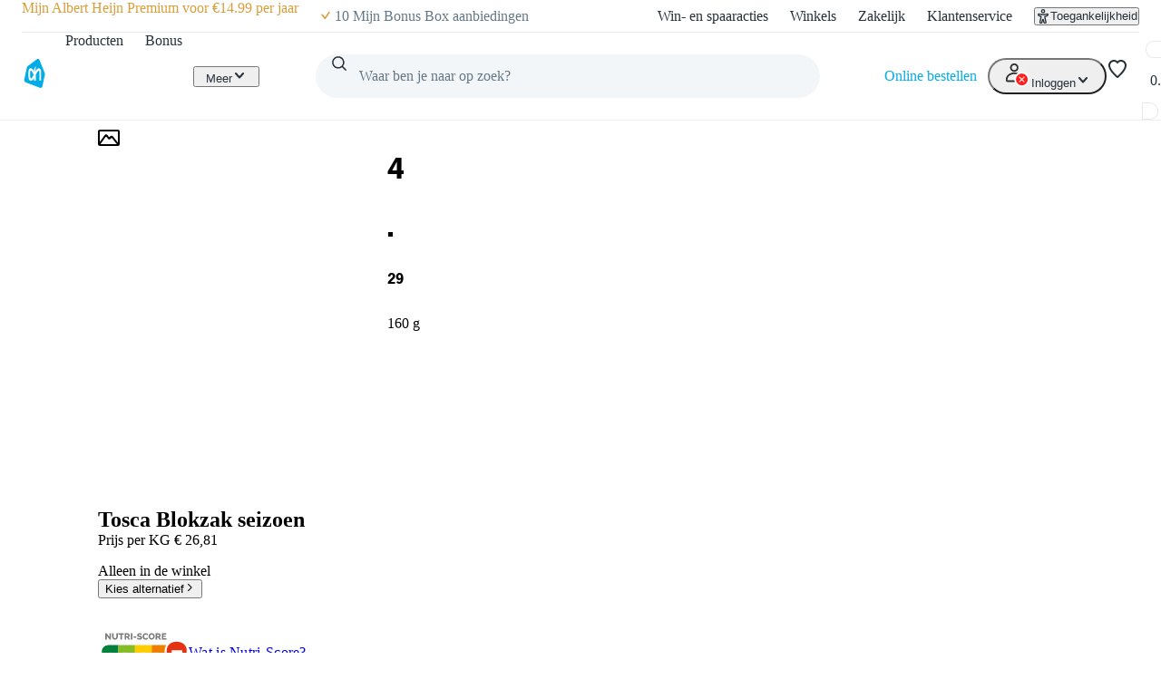

--- FILE ---
content_type: text/html; charset=utf-8
request_url: https://www.ah.nl/producten/product/wi369779/tosca-blokzak-seizoen
body_size: 48915
content:
<!DOCTYPE html><html lang="nl-NL" data-brand="ah" data-theme="light"><head><meta charSet="utf-8"/><meta name="viewport" content="width=device-width, initial-scale=1"/><link rel="preload" as="image" href="https://static.ah.nl/ah-static/images/ah-ui-bridge-components/logo/thuiswinkelwaarborg.svg"/><link rel="preload" as="image" href="https://static.ah.nl/ah-static/images/ah-ui-bridge-components/logo/thuiswinkelwaarborg-business.svg"/><link rel="stylesheet" href="https://static.ah.nl/ah-products/_next/static/css/13684bb64f13d03b.css" data-precedence="next"/><link rel="stylesheet" href="https://static.ah.nl/ah-products/_next/static/css/3c678265a4958fe2.css" data-precedence="next"/><link rel="stylesheet" href="https://static.ah.nl/ah-products/_next/static/css/ca174fc8e5c03769.css" data-precedence="next"/><link rel="stylesheet" href="https://static.ah.nl/ah-products/_next/static/css/7d1b20d981615824.css" data-precedence="next"/><link rel="stylesheet" href="https://static.ah.nl/ah-products/_next/static/css/5a4b2416bf924ae6.css" data-precedence="next"/><link rel="stylesheet" href="https://static.ah.nl/ah-products/_next/static/css/ba1f8907e343399c.css" data-precedence="next"/><link rel="stylesheet" href="https://static.ah.nl/ah-products/_next/static/css/fc3899d7eb4efe47.css" data-precedence="next"/><link rel="stylesheet" href="https://static.ah.nl/ah-products/_next/static/css/e192b4ce70e88ccc.css" data-precedence="next"/><link rel="stylesheet" href="https://static.ah.nl/ah-products/_next/static/css/f72e2dd98aaaaea5.css" data-precedence="next"/><link rel="stylesheet" href="https://static.ah.nl/ah-products/_next/static/css/4453bbe69ad4e6eb.css" data-precedence="next"/><link rel="stylesheet" href="https://static.ah.nl/ah-products/_next/static/css/fb25053f9d2d2c3d.css" data-precedence="next"/><link rel="stylesheet" href="https://static.ah.nl/ah-products/_next/static/css/8813b6381844a24c.css" data-precedence="next"/><link rel="stylesheet" href="https://static.ah.nl/ah-products/_next/static/css/b3eb70bd82e6781e.css" data-precedence="next"/><link rel="stylesheet" href="https://static.ah.nl/ah-products/_next/static/css/a6d3392518c1ebfd.css" data-precedence="next"/><link rel="stylesheet" href="https://static.ah.nl/ah-products/_next/static/css/4ef30dbbc85eb3cc.css" data-precedence="next"/><link rel="stylesheet" href="https://static.ah.nl/ah-products/_next/static/css/8dac78d5b3c97dc3.css" data-precedence="next"/><link rel="stylesheet" href="https://static.ah.nl/ah-products/_next/static/css/b95e1bc31e95e52c.css" data-precedence="next"/><link rel="stylesheet" href="https://static.ah.nl/ah-products/_next/static/css/a515c125f8279950.css" data-precedence="next"/><link rel="stylesheet" href="https://static.ah.nl/ah-products/_next/static/css/aeece3d2da519db4.css" data-precedence="next"/><link rel="stylesheet" href="https://static.ah.nl/ah-products/_next/static/css/260eac6476a812a9.css" data-precedence="next"/><link rel="stylesheet" href="https://static.ah.nl/ah-products/_next/static/css/ae9b54f8bf9809a6.css" data-precedence="next"/><link rel="stylesheet" href="https://static.ah.nl/ah-products/_next/static/css/90d93454ba705123.css" data-precedence="next"/><link rel="stylesheet" href="https://static.ah.nl/ah-products/_next/static/css/0fa563fd1d3a15ec.css" data-precedence="next"/><link rel="stylesheet" href="https://static.ah.nl/ah-products/_next/static/css/cabe31d5a5ca99fb.css" data-precedence="next"/><link rel="stylesheet" href="https://static.ah.nl/ah-products/_next/static/css/5b27cedc0277f271.css" data-precedence="next"/><link rel="stylesheet" href="https://static.ah.nl/ah-products/_next/static/css/e0b471e424963d6e.css" data-precedence="next"/><link rel="stylesheet" href="https://static.ah.nl/ah-products/_next/static/css/5324f9ebef021ddc.css" data-precedence="next"/><link rel="stylesheet" href="https://static.ah.nl/ah-products/_next/static/css/d69e883c065807a9.css" data-precedence="next"/><link rel="stylesheet" href="https://static.ah.nl/ah-products/_next/static/css/cb3235e27aec86ae.css" data-precedence="next"/><link rel="stylesheet" href="https://static.ah.nl/ah-products/_next/static/css/9eab905332c3f81d.css" data-precedence="next"/><link rel="stylesheet" href="https://static.ah.nl/ah-products/_next/static/css/86f9cba6c76057d5.css" data-precedence="next"/><link rel="stylesheet" href="https://static.ah.nl/ah-products/_next/static/css/fec7f978d1fad20d.css" data-precedence="next"/><link rel="stylesheet" href="https://static.ah.nl/ah-products/_next/static/css/f59c782563d028ba.css" data-precedence="next"/><link rel="stylesheet" href="https://static.ah.nl/ah-products/_next/static/css/e160f139d94ce190.css" data-precedence="next"/><link rel="stylesheet" href="https://static.ah.nl/ah-products/_next/static/css/039e33f6cc19ca71.css" data-precedence="next"/><link rel="stylesheet" href="https://static.ah.nl/ah-products/_next/static/css/e89d649f732d9afd.css" data-precedence="next"/><link rel="stylesheet" href="https://static.ah.nl/ah-products/_next/static/css/62b4cbddfc63d7ee.css" data-precedence="next"/><link rel="stylesheet" href="https://static.ah.nl/ah-products/_next/static/css/6b330752318263a2.css" data-precedence="next"/><link rel="stylesheet" href="https://static.ah.nl/ah-products/_next/static/css/eba144682c88329d.css" data-precedence="next"/><link rel="stylesheet" href="https://static.ah.nl/ah-products/_next/static/css/c1012a6e5b6690bc.css" data-precedence="next"/><link rel="stylesheet" href="https://static.ah.nl/ah-products/_next/static/css/6245a4c398aafa18.css" data-precedence="next"/><link rel="stylesheet" href="https://static.ah.nl/ah-products/_next/static/css/844b9448bc59b2a6.css" data-precedence="next"/><link rel="stylesheet" href="https://static.ah.nl/ah-products/_next/static/css/1ac825fb8148ac8d.css" data-precedence="next"/><link rel="preload" as="script" fetchPriority="low" href="https://static.ah.nl/ah-products/_next/static/chunks/webpack-0a0f0c58e396315d.js"/><script src="https://static.ah.nl/ah-products/_next/static/chunks/09cb7eff-f403bfd60e8bb09f.js" async=""></script><script src="https://static.ah.nl/ah-products/_next/static/chunks/4892-5bbb279aa91b711d.js" async=""></script><script src="https://static.ah.nl/ah-products/_next/static/chunks/main-app-b34c403928a379cc.js" async=""></script><script src="https://static.ah.nl/ah-products/_next/static/chunks/e9b0f1f1-1fa3cb45aa50842a.js" async=""></script><script src="https://static.ah.nl/ah-products/_next/static/chunks/dcac5c9e-f38febdadd55509b.js" async=""></script><script src="https://static.ah.nl/ah-products/_next/static/chunks/ac60881a-7a761071f84bd3af.js" async=""></script><script src="https://static.ah.nl/ah-products/_next/static/chunks/981-7ccf49d1f066a023.js" async=""></script><script src="https://static.ah.nl/ah-products/_next/static/chunks/7847-3f2dfe87ccee7c41.js" async=""></script><script src="https://static.ah.nl/ah-products/_next/static/chunks/993-1311804ac9bbffe7.js" async=""></script><script src="https://static.ah.nl/ah-products/_next/static/chunks/8124-11b65ee5079aed03.js" async=""></script><script src="https://static.ah.nl/ah-products/_next/static/chunks/5732-64398dbcb07e948a.js" async=""></script><script src="https://static.ah.nl/ah-products/_next/static/chunks/8360-cf65e01f7cbcaf3b.js" async=""></script><script src="https://static.ah.nl/ah-products/_next/static/chunks/1809-5fff4038f0d1018c.js" async=""></script><script src="https://static.ah.nl/ah-products/_next/static/chunks/358-021d9bc6c1819b3d.js" async=""></script><script src="https://static.ah.nl/ah-products/_next/static/chunks/8333-f6f037d6cbb17f18.js" async=""></script><script src="https://static.ah.nl/ah-products/_next/static/chunks/3422-45db60fda9aea684.js" async=""></script><script src="https://static.ah.nl/ah-products/_next/static/chunks/app/producten/not-found-57360f5e310b322b.js" async=""></script><script src="https://static.ah.nl/ah-products/_next/static/chunks/3508-72d318dbd13b2231.js" async=""></script><script src="https://static.ah.nl/ah-products/_next/static/chunks/64-1b34ac6e676baf24.js" async=""></script><script src="https://static.ah.nl/ah-products/_next/static/chunks/app/layout-7596fc5c28c998c4.js" async=""></script><script src="https://static.ah.nl/ah-products/_next/static/chunks/5113-98260d66c7631bf8.js" async=""></script><script src="https://static.ah.nl/ah-products/_next/static/chunks/9087-8eeff55e6c678076.js" async=""></script><script src="https://static.ah.nl/ah-products/_next/static/chunks/app/producten/product/%5BproductId%5D/%5BproductSlug%5D/page-8c3d77cddb94e715.js" async=""></script><script src="https://static.ah.nl/ah-products/_next/static/chunks/app/producten/(home)/page-7942535a8aa73971.js" async=""></script><script src="https://static.ah.nl/ah-products/_next/static/chunks/app/error-17ce40358882d68b.js" async=""></script><link rel="preload" href="https://static.ah.nl/ah-products/_next/static/css/76a7a0b375b7b359.css" as="style"/><link rel="preload" href="https://static.ah.nl/ah-products/_next/static/css/50e1636ce28bc738.css" as="style"/><link rel="preload" href="https://static.ah.nl/ah-products/_next/static/css/e5b07b7b51e07078.css" as="style"/><link rel="preload" href="https://static.ah.nl/ah-products/_next/static/css/081af67a2d1b48d8.css" as="style"/><link rel="preload" href="https://static.ah.nl/ah-products/_next/static/css/5da3c881bd1db143.css" as="style"/><link rel="preload" href="https://static.ah.nl/ah-products/_next/static/css/fb45aefe97ebac62.css" as="style"/><link rel="preload" href="https://static.ah.nl/ah-products/_next/static/css/420c44e3aa5be90d.css" as="style"/><link rel="preload" href="https://static.ah.nl/ah-products/_next/static/css/8dc61b47d0c8b8fd.css" as="style"/><link rel="preload" href="https://static.ah.nl/ah-products/_next/static/css/85ae420df127bd37.css" as="style"/><link rel="preload" href="https://static.ah.nl/ah-products/_next/static/css/87cd3e869a2612f9.css" as="style"/><link rel="preload" href="https://static.ah.nl/ah-products/_next/static/css/a81d0487e27361ee.css" as="style"/><link rel="preload" href="https://static.ah.nl/ah-products/_next/static/css/53caba0e2e73c2b7.css" as="style"/><link rel="preload" href="https://static.ah.nl/ah-products/_next/static/css/59844a2e8d3cd584.css" as="style"/><link rel="preload" href="https://static.ah.nl/ah-products/_next/static/css/0fa1e851527e04c0.css" as="style"/><link rel="preload" href="https://static.ah.nl/ah-products/_next/static/css/3bf041aac07fd3e3.css" as="style"/><link rel="preload" href="https://static.ah.nl/ah-products/_next/static/css/15c58d4d47267644.css" as="style"/><link rel="preload" href="https://static.ah.nl/ah-static/assets/advertisement-v0.js" as="script"/><link rel="preload" href="https://v3-pixal-web.ah.nl/gtm.js?id=GTM-WQK8NCZ&amp;l=gtmdataLayer" as="script"/><meta name="app:id" content="ah-products"/><meta name="app:version" content="1.13.20"/><meta name="p:domain_verify" content="a7366f4463986084997d0fafd9be07f5"/><link rel="preconnect" href="https://static.ah.nl" crossorigin="anonymous"/><meta name="theme-color" content="#00ade6"/><link rel="shortcut icon" type="image/x-icon" href="https://static.ah.nl/ah-static/favicon/favicon.ico"/><link rel="icon" type="image/png" sizes="16x16" href="https://static.ah.nl/ah-static/favicon/favicon-16x16.png"/><link rel="icon" type="image/png" sizes="32x32" href="https://static.ah.nl/ah-static/favicon/favicon-32x32.png"/><link rel="icon" type="image/png" sizes="48x48" href="https://static.ah.nl/ah-static/favicon/favicon-48x48.png"/><link rel="icon" type="image/png" sizes="64x64" href="https://static.ah.nl/ah-static/favicon/favicon-64x64.png"/><link rel="icon" type="image/png" sizes="128x128" href="https://static.ah.nl/ah-static/favicon/favicon-128x128.png"/><link rel="icon" type="image/png" sizes="192x192" href="https://static.ah.nl/ah-static/favicon/favicon-192x192.png"/><link rel="apple-touch-icon" sizes="57x57" href="https://static.ah.nl/ah-static/favicon/apple-touch-icon-57x57.png"/><link rel="apple-touch-icon" sizes="60x60" href="https://static.ah.nl/ah-static/favicon/apple-touch-icon-60x60.png"/><link rel="apple-touch-icon" sizes="72x72" href="https://static.ah.nl/ah-static/favicon/apple-touch-icon-72x72.png"/><link rel="apple-touch-icon" sizes="76x76" href="https://static.ah.nl/ah-static/favicon/apple-touch-icon-76x76.png"/><link rel="apple-touch-icon" sizes="114x114" href="https://static.ah.nl/ah-static/favicon/apple-touch-icon-114x114.png"/><link rel="apple-touch-icon" sizes="120x120" href="https://static.ah.nl/ah-static/favicon/apple-touch-icon-120x120.png"/><link rel="apple-touch-icon" sizes="144x144" href="https://static.ah.nl/ah-static/favicon/apple-touch-icon-144x144.png"/><link rel="apple-touch-icon" sizes="152x152" href="https://static.ah.nl/ah-static/favicon/apple-touch-icon-152x152.png"/><link rel="apple-touch-icon" sizes="180x180" href="https://static.ah.nl/ah-static/favicon/apple-touch-icon-180x180.png"/><link rel="mask-icon" href="https://static.ah.nl/ah-static/favicon/safari-pinned-tab.svg" color="#00ade6"/><link rel="manifest" href="https://static.ah.nl/ah-static/favicon/nld/site.webmanifest"/><link rel="preload" href="https://static.ah.nl/ah-static/pantry/fonts/ah/hamburg-serial-xbold.woff2" as="font" crossorigin="anonymous" type="font/woff2"/><link rel="preload" href="https://static.ah.nl/ah-static/pantry/fonts/ah/hamburg-serial-bold.woff2" as="font" crossorigin="anonymous" type="font/woff2"/><link rel="preload" href="https://static.ah.nl/ah-static/pantry/fonts/ah/hamburg-serial-regular.woff2" as="font" crossorigin="anonymous" type="font/woff2"/><link rel="preconnect" href="https://www.google-analytics.com" crossorigin="anonymous"/><link rel="preconnect" href="https://www.google.com" crossorigin="anonymous"/><link rel="preconnect" href="https://googleads.g.doubleclick.net" crossorigin="anonymous"/><link rel="preconnect" href="https://deploy.mopinion.com" crossorigin="anonymous"/><title>Tosca Blokzak seizoen bestellen | Albert Heijn</title><meta name="description" content="Op zoek naar Tosca Blokzak seizoen? Dit product vind je in het grote assortiment van Albert Heijn. Bestel direct online!"/><link rel="canonical" href="/producten/product/wi369779/tosca-blokzak-seizoen"/><link rel="alternate" hrefLang="nl" href="https://www.ah.nl/producten/product/wi369779/tosca-blokzak-seizoen"/><link rel="alternate" hrefLang="be" href="https://www.ah.be/producten/product/wi369779/tosca-blokzak-seizoen"/><meta property="og:title" content="Tosca Blokzak seizoen bestellen | Albert Heijn"/><meta property="og:description" content="Op zoek naar Tosca Blokzak seizoen? Dit product vind je in het grote assortiment van Albert Heijn. Bestel direct online!"/><meta name="twitter:card" content="summary"/><meta name="twitter:title" content="Tosca Blokzak seizoen bestellen | Albert Heijn"/><meta name="twitter:description" content="Op zoek naar Tosca Blokzak seizoen? Dit product vind je in het grote assortiment van Albert Heijn. Bestel direct online!"/><script src="https://static.ah.nl/ah-products/_next/static/chunks/polyfills-42372ed130431b0a.js" noModule=""></script><script>(window[Symbol.for("ApolloSSRDataTransport")] ??= []).push({"rehydrate":{"_R_4tb_":{"data":undefined,"loading":true,"networkStatus":1,"called":true},"_R_stb_":{"data":undefined,"loading":true,"networkStatus":1,"called":true},"_R_stbH1_":{"data":undefined,"loading":true,"networkStatus":1,"called":true},"_R_stbH2_":{"data":undefined,"loading":true,"networkStatus":1,"called":true},"_R_istbH1_":{"data":undefined,"loading":false,"networkStatus":7,"called":false},"_R_qstb_":{"data":undefined,"loading":true,"networkStatus":1,"called":true},"_R_2tb_":{"data":undefined,"loading":false,"networkStatus":7,"called":false},"_R_2tbH1_":{"data":undefined,"loading":true,"networkStatus":1,"called":true},"_R_2tbH2_":{"data":undefined,"loading":true,"networkStatus":1,"called":true},"_R_2tbH3_":{"data":undefined,"loading":true,"networkStatus":1,"called":true},"_R_2tbH4_":{"data":undefined,"loading":true,"networkStatus":1,"called":true},"_R_2tbH5_":{"data":undefined,"loading":true,"networkStatus":1,"called":true},"_R_f9atb_":{"data":undefined,"loading":true,"networkStatus":1,"called":true},"_R_1mlf9atb_":{"data":undefined,"loading":true,"networkStatus":1,"called":true},"_R_7f9atb_":{"data":undefined,"loading":false,"networkStatus":7,"called":false},"_R_7f9atbH1_":{"data":undefined,"loading":true,"networkStatus":1,"called":true},"_R_1pf9atb_":{"data":undefined,"loading":true,"networkStatus":1,"called":true},"_R_5pf9atb_":{"data":undefined,"loading":true,"networkStatus":1,"called":true},"_R_29f9atb_":{"data":undefined,"loading":true,"networkStatus":1,"called":true},"_R_1tn9atb_":{"data":undefined,"loading":true,"networkStatus":1,"called":true},"_R_5tn9atb_":{"data":undefined,"loading":true,"networkStatus":1,"called":true},"_R_2dn9atb_":{"data":undefined,"loading":true,"networkStatus":1,"called":true},"_R_e4qav5ubsnpf6stb_":{"data":{"favoriteListV2":null},"loading":false,"networkStatus":7,"called":true},"_R_oqav5ubsnpf6stb_":{"data":{"basket":null},"loading":false,"networkStatus":7,"called":true}},"events":[]})</script></head><body><div hidden=""><!--$--><!--/$--></div><div id="sitespect-body-start" hidden=""> </div><header id="header" class="design-tokens_designTokens__23GXA" data-brand="ah"><a class="link-button_root__4ZF85 nav-skip_navSkip__3j7Id" href="#start-of-content" data-testid="nav-skip"><span class="typography_typography__vixat typography_body-strong___TIvk typography_align-left__dr_AX link-button_text__CuUM7">Ga naar hoofdinhoud</span></a><a class="link-button_root__4ZF85 nav-skip_navSkip__3j7Id" href="#navigation-search-input" data-testid="nav-skip"><span class="typography_typography__vixat typography_body-strong___TIvk typography_align-left__dr_AX link-button_text__CuUM7">Ga naar zoeken</span></a><div class="header-layout-container_placeholder__eL3r6"></div><div class="header-layout-container_root__6VVoy"><!--$?--><template id="B:0"></template><div class="top-bar_root__4EFUi"><div class="top-bar_bar__n3UrC"><menu class="top-bar_list__RpoiE" data-testid="usps-list"><li class="top-bar_item__MZ2tA"><a class="link-button_root__4ZF85 top-bar_title__vzLwH" title="" aria-label="" href=""><span class="typography_typography__vixat typography_subtext-strong__InBf3 typography_align-left__dr_AX link-button_text__CuUM7" data-testid="usps-title"></span></a></li></menu><menu class="top-bar_links__dO20Z" data-testid="top-bar-links"><li class="top-bar_item__MZ2tA"><a class="link-button_root__4ZF85 top-bar-link_link__zrz0k" title="Win- en spaaracties" href="/acties"><span class="typography_typography__vixat typography_subtext-regular__MAobC typography_align-left__dr_AX link-button_text__CuUM7 top-bar-link_text__s7q5V">Win- en spaaracties</span></a></li><li class="top-bar_item__MZ2tA"><a class="link-button_root__4ZF85 top-bar-link_link__zrz0k" title="Winkels" href="/winkels"><span class="typography_typography__vixat typography_subtext-regular__MAobC typography_align-left__dr_AX link-button_text__CuUM7 top-bar-link_text__s7q5V">Winkels</span></a></li><li class="top-bar_item__MZ2tA"><a class="link-button_root__4ZF85 top-bar-link_link__zrz0k" title="Zakelijk" href="/zakelijk"><span class="typography_typography__vixat typography_subtext-regular__MAobC typography_align-left__dr_AX link-button_text__CuUM7 top-bar-link_text__s7q5V">Zakelijk</span></a></li><li class="top-bar_item__MZ2tA"><a class="link-button_root__4ZF85 top-bar-link_link__zrz0k" title="Klantenservice" href="/klantenservice"><span class="typography_typography__vixat typography_subtext-regular__MAobC typography_align-left__dr_AX link-button_text__CuUM7 top-bar-link_text__s7q5V">Klantenservice</span></a></li><li class="top-bar_item__MZ2tA"><div class="popover_root__Hu5zm"><button class="link-button_root__4ZF85 link-button_button__A54el link-button_regular__67qT0 accessibility-button_button__FfTad" type="button" title="Toegankelijkheid"><svg xmlns="http://www.w3.org/2000/svg" viewBox="0 0 24 24" height="16" width="16" fill="currentColor"><path d="M15.5 3.5a3.5 3.5 0 1 1-7 0 3.5 3.5 0 0 1 7 0m-2 0a1.5 1.5 0 1 0-3 0 1.5 1.5 0 0 0 3 0"></path><path d="M21 9.03a1.833 1.833 0 0 0-2.218-1.792l-1.367.293a25.8 25.8 0 0 1-10.83 0l-1.352-.29A1.846 1.846 0 0 0 3 9.048a3.54 3.54 0 0 0 2.632 3.42l2.035.54-1.878 8.565A2 2 0 0 0 7.743 24h1.83c.605 0 1.132-.415 1.275-1.003l.91-3.753.91 3.753c.142.588.67 1.003 1.275 1.003h1.816a2 2 0 0 0 1.954-2.426l-1.861-8.545 2.468-.595A3.5 3.5 0 0 0 21 9.03m-3.166.457 1.151-.247a1.5 1.5 0 0 1-1.134 1.25l-2.772.668a1.68 1.68 0 0 0-1.248 1.99L15.76 22h-1.276l-1.155-4.764a1.616 1.616 0 0 0-3.141 0L9.032 22h-1.29l1.953-8.905a1.636 1.636 0 0 0-1.18-1.932l-2.37-.629A1.54 1.54 0 0 1 5.011 9.24l1.154.247c3.846.824 7.822.824 11.668 0Z"></path></svg><span class="typography_typography__vixat typography_subtext-regular__MAobC typography_align-left__dr_AX link-button_text__CuUM7 accessibility-button_text__pY8_l">Toegankelijkheid</span></button></div></li></menu></div></div><!--/$--><div class="header-container_desktop__Q32cx"><nav class="header-default_container__suAPP"><a class="link-button_root__4ZF85 nav-logo_navLogo___R3J2" aria-label="Ga naar Albert Heijn home pagina" title="Ga naar Albert Heijn home pagina" href="/" data-testid="nav-logo"><img src="https://static.ah.nl/ah-static/images/ah-ui-bridge-components/logo/logo-ah.svg" alt="Ga naar Albert Heijn home pagina" class="nav-logo_logo__XFsGY" height="24" width="24"/></a><menu class="header-default_mainMenu__l0_wH"><li class="" data-testid="navigation-products"><a class="link-button_root__4ZF85 menu-item-component_mainMenuItemAnchor__RgNFa" href="/producten"><span class="typography_typography__vixat typography_body-regular__y6GB2 typography_align-left__dr_AX link-button_text__CuUM7 menu-item-component_mainMenuItemAnchorText__vokLQ">Producten</span></a></li><li class=""><a class="link-button_root__4ZF85 menu-item-component_mainMenuItemAnchor__RgNFa" href="/bonus"><span class="typography_typography__vixat typography_body-regular__y6GB2 typography_align-left__dr_AX link-button_text__CuUM7 menu-item-component_mainMenuItemAnchorText__vokLQ">Bonus</span></a></li><li><a class="link-button_root__4ZF85 header-button_mainMenuItemAnchor__vREsk" href="/allerhande" data-testid="navigation-recipes"><span class="typography_typography__vixat typography_body-regular__y6GB2 typography_align-left__dr_AX link-button_text__CuUM7 header-button_mainMenuItemAnchorText__bKJ3G">Recepten</span><svg xmlns="http://www.w3.org/2000/svg" viewBox="0 0 16 16" height="16" width="16" fill="currentColor" class=""><path d="M12.707 5.32c.39.426.39 1.117 0 1.543L8 12 3.293 6.863a1.163 1.163 0 0 1 0-1.543.942.942 0 0 1 1.414 0L8 8.913l3.293-3.593a.942.942 0 0 1 1.414 0"></path></svg></a><div class="mega-menu-overlay_megaMenuOverlay__j__js"><div class="mega-menu-overlay_megaMenuContentWrapper__FfZO8"><!--$?--><template id="B:1"></template><!--/$--></div><div role="presentation" class="mega-menu-overlay_megaMenuBackDrop__VjH67"></div></div></li><li class="menu-dropdown_menuDropdown__wRa3R" data-testid="menu-dropdown-button"><button class="link-button_root__4ZF85 link-button_button__A54el link-button_regular__67qT0 menu-dropdown_menuDropdownButton__05mMz" type="button" tabindex="0" aria-label="Meer" aria-expanded="false"><span class="typography_typography__vixat typography_body-regular__y6GB2 typography_align-left__dr_AX link-button_text__CuUM7 menu-dropdown_menuDropdownButtonText__0aA4n">Meer</span><svg xmlns="http://www.w3.org/2000/svg" viewBox="0 0 16 16" height="16" width="16" fill="currentColor" class="menu-dropdown_menuDropdownIcon__7FaKT"><path d="M12.707 5.32c.39.426.39 1.117 0 1.543L8 12 3.293 6.863a1.163 1.163 0 0 1 0-1.543.942.942 0 0 1 1.414 0L8 8.913l3.293-3.593a.942.942 0 0 1 1.414 0"></path></svg></button><div class="menu-dropdown_menuDropdownMountPoint__dOoda" aria-hidden="true"><menu class="menu-dropdown_menuDropdownList__UipCz"><li class="menu-item-component_secondaryMenuItem__708vu menu-item-component_secondaryMenuItemRecipes__bkVb5"><a class="link-button_root__4ZF85 menu-item-component_secondaryMenuItemAnchor___RaoE" href="/allerhande"><span class="typography_typography__vixat typography_body-regular__y6GB2 typography_align-left__dr_AX link-button_text__CuUM7">Recepten</span></a></li><li class="menu-item-component_secondaryMenuItem__708vu"><a class="link-button_root__4ZF85 menu-item-component_secondaryMenuItemAnchor___RaoE" href="https://voordeelshop.ah.nl?ah_medium=www.ah.nl&amp;ah_source=header&amp;ah_campaign=na"><span class="typography_typography__vixat typography_body-regular__y6GB2 typography_align-left__dr_AX link-button_text__CuUM7">AH Voordeelshop</span></a></li></menu></div></li></menu><div class="header-default_searchContainer__0p5_G"><form class="search_root__ZoviE" method="post"><div class="search_compact___LJHj" data-testid="navigation-search"><input id="navigation-search-input" type="search" autoComplete="off" class="search_input__JSoeT" placeholder="Waar ben je naar op zoek?" aria-label="Waar ben je naar op zoek?" value=""/><button class="link-button_root__4ZF85 link-button_button__A54el link-button_regular__67qT0 search_closeButton__MtOFb" type="button" aria-label="Sluiten"><svg xmlns="http://www.w3.org/2000/svg" viewBox="0 0 16 16" height="16" width="16" fill="currentColor"><path d="M10.68 12.707c-.426.39-1.117.39-1.543 0L4 8l5.137-4.707a1.163 1.163 0 0 1 1.543 0 .942.942 0 0 1 0 1.414L7.087 8l3.593 3.293a.942.942 0 0 1 0 1.414"></path></svg></button><button class="link-button_root__4ZF85 link-button_button__A54el link-button_regular__67qT0 search_iconButton__Xdarb" type="submit" aria-label="Zoeken" tabindex="-1"><svg xmlns="http://www.w3.org/2000/svg" viewBox="0 0 24 24" height="18" width="18" fill="currentColor"><path d="M10.5 1.5a9 9 0 1 0 5.618 16.032l4.675 4.675a1 1 0 0 0 1.414-1.414l-4.675-4.675A9 9 0 0 0 10.5 1.5m-7 9a7 7 0 1 1 14 0 7 7 0 0 1-14 0"></path></svg></button><button class="link-button_root__4ZF85 link-button_button__A54el link-button_regular__67qT0 search_submitButton__kEx2x" type="submit" aria-label="Zoekenopdracht bevestigen"><svg xmlns="http://www.w3.org/2000/svg" viewBox="0 0 24 24" height="24" width="24" fill="currentColor"><path d="M10.5 1.5a9 9 0 1 0 5.618 16.032l4.675 4.675a1 1 0 0 0 1.414-1.414l-4.675-4.675A9 9 0 0 0 10.5 1.5m-7 9a7 7 0 1 1 14 0 7 7 0 0 1-14 0"></path></svg></button></div><div class="suggestions_suggestionsContainer__mPIzg suggestions_compact__j_Gor"><div class="suggestions_wrapper__5K08S"></div></div></form><div class="search_backdrop__lhUqO"></div></div><div class="header-default_personalNav__VeMtZ"><menu class="header-default_personalNavMenu__ObRvk"><li class="menu-item-component_orderLink__H5jmj" data-testid="navigation-currentOrder"><a class="link-button_root__4ZF85 menu-item-component_orderLinkAnchor__Cr9xx" href="/kies-een-moment"><span class="typography_typography__vixat typography_body-regular__y6GB2 typography_align-left__dr_AX link-button_text__CuUM7 menu-item-component_orderLinkAnchorText__qv_j7">Online bestellen</span></a></li><li class="menu-dropdown_personalNavMenu__NIWMw menu-dropdown_menuDropdown__wRa3R" data-testid="menu-dropdown-button"><button class="link-button_root__4ZF85 link-button_button__A54el link-button_regular__67qT0 icon-button_root__MrwUw icon-button_hasContent__M3YSx" type="button" tabindex="0" aria-label="Inloggen" aria-expanded="false"><svg xmlns="http://www.w3.org/2000/svg" height="24" width="24" class="icon-button_icon__yIJV9 user-icon_userIcon__S0cAP" fill="currentColor" viewBox="0 0 30 29"><title>Logged out User</title><path fill="#303030" fill-rule="evenodd" d="M9 6c0-1.65685 1.3431-3 3-3s3 1.34315 3 3-1.3431 3-3 3-3-1.34315-3-3Zm3-5C9.23858 1 7 3.23858 7 6s2.23858 5 5 5c2.7614 0 5-2.23858 5-5s-2.2386-5-5-5ZM4 20c0-1.8173.94196-3.369 2.45-4.5 1.51795-1.1385 3.5549-1.8 5.55-1.8 1.9951 0 4.032.6615 5.55 1.8C19.058 16.631 20 18.1827 20 20v1H4v-1Zm8-8.3c-2.40491 0-4.86795.7885-6.75 2.2C3.35804 15.319 2 17.4173 2 20v1c0 .5273.18011 1.0443.56789 1.4321C2.95567 22.8199 3.47275 23 4 23h16c.5272 0 1.0443-.1801 1.4321-.5679C21.8199 22.0443 22 21.5273 22 21v-1c0-2.5827-1.358-4.681-3.25-6.1-1.882-1.4115-4.3451-2.2-6.75-2.2Z" clip-rule="evenodd"></path><circle cx="21" cy="20" r="8" fill="#FF1F1F" stroke="#fff" stroke-width="2"></circle><path fill="#FF1F1F" d="M16.625 15.625h8.75v8.75h-8.75z"></path><path fill="#fff" d="M18.6523 16.8789c-.2135-.2135-.5598-.2135-.7734 0-.2135.2136-.2135.5599 0 .7734L20.2266 20l-2.3477 2.3477c-.2135.2135-.2135.5598 0 .7734.2136.2135.5599.2135.7734 0L21 20.7734l2.3477 2.3477c.2135.2135.5598.2135.7734 0 .2135-.2136.2135-.5599 0-.7734L21.7734 20l2.3477-2.3477c.2135-.2135.2135-.5598 0-.7734-.2136-.2135-.5599-.2135-.7734 0L21 19.2266l-2.3477-2.3477Z"></path></svg><span class="typography_typography__vixat typography_body-regular__y6GB2 typography_align-left__dr_AX link-button_text__CuUM7 icon-button_text__RPFXe">Inloggen</span><svg xmlns="http://www.w3.org/2000/svg" viewBox="0 0 16 16" height="16" width="16" fill="currentColor" class="header-default_caret__q1DKw"><path d="M12.707 5.32c.39.426.39 1.117 0 1.543L8 12 3.293 6.863a1.163 1.163 0 0 1 0-1.543.942.942 0 0 1 1.414 0L8 8.913l3.293-3.593a.942.942 0 0 1 1.414 0"></path></svg></button><div class="menu-dropdown_menuDropdownMountPoint__dOoda" aria-hidden="true"><menu class="menu-dropdown_menuDropdownList__UipCz"><li class="menu-item-component_secondaryMenuItem__708vu"><a class="link-button_root__4ZF85 menu-item-component_secondaryMenuItemAnchor___RaoE" href="/mijn/dashboard"><svg xmlns="http://www.w3.org/2000/svg" viewBox="0 0 24 24" height="24" width="24" fill="currentColor" class="menu-item-component_menuItemIcon__15lWV"><path d="M9 6a3 3 0 1 1 6 0 3 3 0 0 1-6 0m3-5a5 5 0 1 0 0 10 5 5 0 0 0 0-10M4 20c0-1.817.942-3.369 2.45-4.5 1.518-1.139 3.555-1.8 5.55-1.8s4.032.662 5.55 1.8C19.058 16.631 20 18.183 20 20v1H4zm8-8.3c-2.405 0-4.868.789-6.75 2.2C3.358 15.319 2 17.417 2 20v1c0 .527.18 1.044.568 1.432S3.473 23 4 23h16c.527 0 1.044-.18 1.432-.568S22 21.527 22 21v-1c0-2.583-1.358-4.681-3.25-6.1-1.882-1.412-4.345-2.2-6.75-2.2"></path></svg><span class="typography_typography__vixat typography_body-regular__y6GB2 typography_align-left__dr_AX link-button_text__CuUM7">Mijn account</span></a></li><li class="menu-item-component_secondaryMenuItem__708vu"><a class="link-button_root__4ZF85 menu-item-component_secondaryMenuItemAnchor___RaoE" href="/favorieten"><svg xmlns="http://www.w3.org/2000/svg" viewBox="0 0 24 24" height="24" width="24" fill="currentColor" class="menu-item-component_menuItemIcon__15lWV"><path d="M8.1 4C5.852 4 4 5.852 4 8.1c0 1.543.858 3.335 1.838 4.842a21 21 0 0 0 1.859 2.438l.028.031.007.007v.001l.01.01.021.024.035.04a65 65 0 0 0 .628.703c.41.456.964 1.061 1.537 1.666.576.607 1.16 1.2 1.636 1.635q.23.21.401.35.17-.14.401-.35a35 35 0 0 0 1.636-1.635 91 91 0 0 0 2.029-2.215l.136-.154.035-.04.025-.028.013-.014.007-.008.029-.03q.038-.041.116-.128a20 20 0 0 0 1.737-2.269C19.14 11.49 20 9.697 20 8.1 20 5.852 18.148 4 15.9 4c-1.26 0-2.388.632-3.126 1.533L12 6.48l-.774-.946C10.488 4.632 9.359 4 8.1 4m9.64 12.773-.039.044a69 69 0 0 1-.641.718 93 93 0 0 1-1.572 1.703 37 37 0 0 1-1.736 1.734c-.262.24-.52.46-.749.627a3 3 0 0 1-.375.236A1.4 1.4 0 0 1 12 22c-.29 0-.524-.112-.628-.165a3 3 0 0 1-.375-.236 9 9 0 0 1-.749-.627 37 37 0 0 1-1.736-1.734A93 93 0 0 1 6.3 16.817l-.037-.042-.005-.006-.005-.005-.039-.043a20 20 0 0 1-.614-.72 23 23 0 0 1-1.437-1.968C3.142 12.465 2 10.257 2 8.1 2 4.748 4.748 2 8.1 2c1.52 0 2.874.594 3.9 1.475C13.026 2.594 14.38 2 15.9 2 19.252 2 22 4.748 22 8.1c0 2.205-1.14 4.412-2.164 5.973a22 22 0 0 1-1.919 2.506l-.138.152zl-.002.001Z"></path></svg><span class="typography_typography__vixat typography_body-regular__y6GB2 typography_align-left__dr_AX link-button_text__CuUM7">Favoriete lijstjes</span></a></li><li class="menu-item-component_secondaryMenuItem__708vu"><a class="link-button_root__4ZF85 menu-item-component_secondaryMenuItemAnchor___RaoE" href="/producten/eerder-gekocht"><svg xmlns="http://www.w3.org/2000/svg" viewBox="0 0 24 24" height="24" width="24" fill="currentColor" class="menu-item-component_menuItemIcon__15lWV"><path d="M9.821 5c0-1.09.901-2 2.044-2s2.045.91 2.045 2zm-2 0H6.524a3 3 0 0 0-2.976 2.622l-1.522 12A3 3 0 0 0 5.002 23H6.95a3.46 3.46 0 0 1-.629-2h-1.32a1 1 0 0 1-.991-1.126l1.522-12A1 1 0 0 1 6.524 7h10.683a1 1 0 0 1 .992.874l.036.288c.795.33 1.53.776 2.183 1.317l-.235-1.857A3 3 0 0 0 17.207 5H15.91c0-2.223-1.825-4-4.045-4S7.821 2.777 7.821 5m4.45 12a1 1 0 0 1 1 1v3.4a1 1 0 0 1-1 1h-3.45a1 1 0 1 1 0-2h.561A7 7 0 0 1 7.821 16c0-3.866 3.202-7 7.089-7s7.089 3.134 7.089 7c0 3.509-2.611 6.425-6.041 6.89a1 1 0 0 1-.27-1.98c2.456-.335 4.31-2.419 4.31-4.91 0-2.734-2.278-5-5.088-5s-5.09 2.266-5.09 5a5 5 0 0 0 1.45 3.514V18a1 1 0 0 1 1-1Z"></path></svg><span class="typography_typography__vixat typography_body-regular__y6GB2 typography_align-left__dr_AX link-button_text__CuUM7">Eerder gekocht</span></a></li><li class="menu-item-component_secondaryMenuItem__708vu"><a class="link-button_root__4ZF85 menu-item-component_secondaryMenuItemAnchor___RaoE" href="/mijnbestellingen"><svg xmlns="http://www.w3.org/2000/svg" viewBox="0 0 24 24" height="24" width="24" fill="currentColor" class="menu-item-component_menuItemIcon__15lWV"><path d="M6.969 7.62a1 1 0 0 1 .366-1.365l8.66-5a1 1 0 0 1 1.366.366l5 8.66a1 1 0 0 1-.366 1.366l-8.66 5a1 1 0 0 1-1.366-.366zm9.16-4.133-6.928 4 4 6.928 6.928-4z"></path><path d="M11.188 16.929a3 3 0 0 1 2.499.67l8.808-5.086a1 1 0 1 1 1 1.732l-8.808 5.085a3.001 3.001 0 1 1-5.231-1.401L2.68 6.192l-1.615.097a1 1 0 0 1-.12-1.997l2.232-.134a1 1 0 0 1 .926.499zm-.317 3.45a1 1 0 1 0 1.732-1 1 1 0 0 0-1.732 1"></path></svg><span class="typography_typography__vixat typography_body-regular__y6GB2 typography_align-left__dr_AX link-button_text__CuUM7">Mijn bestellingen</span></a></li><li class="menu-item-component_secondaryMenuItem__708vu"><a class="link-button_root__4ZF85 menu-item-component_secondaryMenuItemAnchor___RaoE" href="/premium"><svg xmlns="http://www.w3.org/2000/svg" viewBox="0 0 24 24" height="24" width="24" fill="currentColor" class="menu-item-component_menuItemIcon__15lWV"><path d="M4.637 4.73A1 1 0 0 0 3 5.5v13a1 1 0 0 0 1 1h16a1 1 0 0 0 1-1v-13a1 1 0 0 0-1.637-.77L15.63 7.813l-2.912-3.01a1 1 0 0 0-1.438 0L8.37 7.815 4.637 4.729ZM19 13.5H5V7.624l2.807 2.32a1 1 0 0 0 1.356-.075L12 6.938l2.837 2.931a1 1 0 0 0 1.356.075L19 7.624zm-14 2h14v2H5z"></path></svg><span class="typography_typography__vixat typography_body-regular__y6GB2 typography_align-left__dr_AX link-button_text__CuUM7">Mijn Albert Heijn Premium</span></a></li><li class="menu-item-component_secondaryMenuItem__708vu"><a class="link-button_root__4ZF85 menu-item-component_secondaryMenuItemAnchor___RaoE" href="/bezorgbundel"><svg xmlns="http://www.w3.org/2000/svg" viewBox="0 0 24 24" height="24" width="24" fill="currentColor" class="menu-item-component_menuItemIcon__15lWV"><path d="M0 4c0-.986.784-2 2-2h10c.527 0 1.044.18 1.432.568S14 3.473 14 4v2h4.9c.53 0 1.196.19 1.632.845l.003.005 2.897 4.395.002.003c.233.35.566.953.566 1.652V17c0 .527-.18 1.044-.568 1.432S22.527 19 22 19h-.335a3.5 3.5 0 0 1-6.914.1H9.75a3.501 3.501 0 0 1-6.898 0H2c-.986 0-2-.784-2-2zm3.091 13.1a3.5 3.5 0 0 1 6.418 0H12V4H2v13.1zM22 17v-4.1a.6.6 0 0 0-.053-.216 2 2 0 0 0-.18-.33l-.002-.004L18.898 8H14v9.1h.991a3.501 3.501 0 0 1 6.372-.1zm-3.132-9.045-.003-.005.035-.023.8-.527-.8.533zM18.2 17a1.5 1.5 0 1 0 0 3 1.5 1.5 0 0 0 0-3M4.8 18.5a1.5 1.5 0 1 0 3 0 1.5 1.5 0 0 0-3 0"></path></svg><span class="typography_typography__vixat typography_body-regular__y6GB2 typography_align-left__dr_AX link-button_text__CuUM7">Bezorgbundel</span></a></li><li class="menu-item-component_secondaryMenuItem__708vu" data-testid="navigation-login"><button class="link-button_root__4ZF85 link-button_button__A54el link-button_regular__67qT0 menu-item-component_secondaryMenuItemAnchor___RaoE" type="button"><svg xmlns="http://www.w3.org/2000/svg" viewBox="0 0 24 24" height="24" width="24" fill="currentColor" class="menu-item-component_menuItemIcon__15lWV"><path d="M21 2a1 1 0 0 1 1 1v18a1 1 0 0 1-1 1H3a1 1 0 0 1-1-1v-2a1 1 0 1 1 2 0v1h16V4H4v1a1 1 0 0 1-2 0V3a1 1 0 0 1 1-1z"></path><path d="M3.004 13.007a1 1 0 1 1 0-2h11.585l-2.542-2.543A1 1 0 1 1 13.46 7.05l4.242 4.243a1 1 0 0 1 0 1.414L13.46 16.95a1 1 0 0 1-1.414-1.414l2.528-2.529z"></path></svg><span class="typography_typography__vixat typography_body-regular__y6GB2 typography_align-left__dr_AX link-button_text__CuUM7">Inloggen</span></button></li></menu></div></li></menu><a class="link-button_root__4ZF85 icon-button_root__MrwUw" href="/favorieten" aria-label="Favorieten"><svg xmlns="http://www.w3.org/2000/svg" viewBox="0 0 24 24" height="24" width="24" fill="currentColor" class="icon-button_icon__yIJV9"><path d="M8.1 4C5.852 4 4 5.852 4 8.1c0 1.543.858 3.335 1.838 4.842a21 21 0 0 0 1.859 2.438l.028.031.007.007v.001l.01.01.021.024.035.04a65 65 0 0 0 .628.703c.41.456.964 1.061 1.537 1.666.576.607 1.16 1.2 1.636 1.635q.23.21.401.35.17-.14.401-.35a35 35 0 0 0 1.636-1.635 91 91 0 0 0 2.029-2.215l.136-.154.035-.04.025-.028.013-.014.007-.008.029-.03q.038-.041.116-.128a20 20 0 0 0 1.737-2.269C19.14 11.49 20 9.697 20 8.1 20 5.852 18.148 4 15.9 4c-1.26 0-2.388.632-3.126 1.533L12 6.48l-.774-.946C10.488 4.632 9.359 4 8.1 4m9.64 12.773-.039.044a69 69 0 0 1-.641.718 93 93 0 0 1-1.572 1.703 37 37 0 0 1-1.736 1.734c-.262.24-.52.46-.749.627a3 3 0 0 1-.375.236A1.4 1.4 0 0 1 12 22c-.29 0-.524-.112-.628-.165a3 3 0 0 1-.375-.236 9 9 0 0 1-.749-.627 37 37 0 0 1-1.736-1.734A93 93 0 0 1 6.3 16.817l-.037-.042-.005-.006-.005-.005-.039-.043a20 20 0 0 1-.614-.72 23 23 0 0 1-1.437-1.968C3.142 12.465 2 10.257 2 8.1 2 4.748 4.748 2 8.1 2c1.52 0 2.874.594 3.9 1.475C13.026 2.594 14.38 2 15.9 2 19.252 2 22 4.748 22 8.1c0 2.205-1.14 4.412-2.164 5.973a22 22 0 0 1-1.919 2.506l-.138.152zl-.002.001Z"></path></svg></a><div class="navigation-basket_navigationBasket__VR1db"><div class="nav-basket_root__u93V5"><a class="link-button_root__4ZF85 icon-button_root__MrwUw icon-button_hasContent__M3YSx icon-button_outline__rHAUa nav-basket_button__TXH_h" href="/mijnlijst" aria-label="Naar winkelmand, Totaalbedrag winkelmand €0.00" data-testid="navigation-shoppingList"><svg xmlns="http://www.w3.org/2000/svg" viewBox="0 0 24 24" height="24" width="24" fill="currentColor" class="icon-button_icon__yIJV9"><path d="M7.414 7h9.171l-3.293-3.293a1 1 0 0 1 1.415-1.414L19.414 7h1.637c.654 0 1.239.293 1.599.797.344.481.437 1.094.265 1.67l-2.282 10.236v.002A2.925 2.925 0 0 1 17.762 22H6.2a2.925 2.925 0 0 1-2.87-2.295v-.002L1.038 9.427l-.011-.055C.844 8.258 1.6 7 3.01 7h1.574l4.707-4.707a1 1 0 0 1 1.415 1.414zM3 9.032l2.283 10.239v.003c.095.43.472.726.918.726h11.561a.925.925 0 0 0 .917-.726v-.003L20.97 9H3.002A.1.1 0 0 0 3 9.032"></path></svg><div class="nav-basket_priceWrapper__hXTfP"><p class="typography_typography__vixat typography_subtext-strong__InBf3 typography_align-left__dr_AX nav-basket_price__9b9_X">0.00</p></div></a><div class="nav-basket_srOnly__kGThd" aria-live="polite"><p class="typography_typography__vixat typography_body-regular__y6GB2 typography_align-left__dr_AX">Totaalbedrag winkelmand €0.00</p></div></div></div></div></nav></div><div class="header-container_mobile__JIiJL"><nav class="header-compact_navBar__qgH2A"><div class="nav-bar-slot_root__NvXJf"><button class="link-button_root__4ZF85 link-button_button__A54el link-button_regular__67qT0 header-compact_toggle__fCIpZ" type="button" aria-label="Open menu"><div class="header-compact_toggleBars__x3tBJ"><span class="header-compact_toggleBar1__Z3QfW"></span><span class="header-compact_toggleBar2__9IbSc"></span><span class="header-compact_toggleBar3__dK6vN"></span><span class="header-compact_toggleBar4__u9seg"></span><p class="typography_typography__vixat typography_subtext-regular__MAobC typography_align-left__dr_AX header-compact_toggleText__ZuZhw">menu</p></div></button></div><div class="nav-bar-slot_root__NvXJf"><a class="link-button_root__4ZF85 header-compact_logo__j4uP6 nav-logo_navLogo___R3J2" aria-label="Ga naar Albert Heijn home pagina" title="Ga naar Albert Heijn home pagina" href="/" data-testid="nav-logo"><img src="https://static.ah.nl/ah-static/images/ah-ui-bridge-components/logo/logo-ah.svg" alt="Ga naar Albert Heijn home pagina" class="nav-logo_logo__XFsGY" height="24" width="24"/></a></div><div class="nav-bar-slot_root__NvXJf nav-bar-slot_alignRight__fcnKv"><button class="link-button_root__4ZF85 link-button_button__A54el link-button_regular__67qT0 icon-button_root__MrwUw" type="button" aria-label="Inloggen"><svg xmlns="http://www.w3.org/2000/svg" height="24" width="24" class="icon-button_icon__yIJV9 user-icon_userIcon__S0cAP" fill="currentColor" viewBox="0 0 30 29"><title>Logged out User</title><path fill="#303030" fill-rule="evenodd" d="M9 6c0-1.65685 1.3431-3 3-3s3 1.34315 3 3-1.3431 3-3 3-3-1.34315-3-3Zm3-5C9.23858 1 7 3.23858 7 6s2.23858 5 5 5c2.7614 0 5-2.23858 5-5s-2.2386-5-5-5ZM4 20c0-1.8173.94196-3.369 2.45-4.5 1.51795-1.1385 3.5549-1.8 5.55-1.8 1.9951 0 4.032.6615 5.55 1.8C19.058 16.631 20 18.1827 20 20v1H4v-1Zm8-8.3c-2.40491 0-4.86795.7885-6.75 2.2C3.35804 15.319 2 17.4173 2 20v1c0 .5273.18011 1.0443.56789 1.4321C2.95567 22.8199 3.47275 23 4 23h16c.5272 0 1.0443-.1801 1.4321-.5679C21.8199 22.0443 22 21.5273 22 21v-1c0-2.5827-1.358-4.681-3.25-6.1-1.882-1.4115-4.3451-2.2-6.75-2.2Z" clip-rule="evenodd"></path><circle cx="21" cy="20" r="8" fill="#FF1F1F" stroke="#fff" stroke-width="2"></circle><path fill="#FF1F1F" d="M16.625 15.625h8.75v8.75h-8.75z"></path><path fill="#fff" d="M18.6523 16.8789c-.2135-.2135-.5598-.2135-.7734 0-.2135.2136-.2135.5599 0 .7734L20.2266 20l-2.3477 2.3477c-.2135.2135-.2135.5598 0 .7734.2136.2135.5599.2135.7734 0L21 20.7734l2.3477 2.3477c.2135.2135.5598.2135.7734 0 .2135-.2136.2135-.5599 0-.7734L21.7734 20l2.3477-2.3477c.2135-.2135.2135-.5598 0-.7734-.2136-.2135-.5599-.2135-.7734 0L21 19.2266l-2.3477-2.3477Z"></path></svg></button><a class="link-button_root__4ZF85 icon-button_root__MrwUw" href="/favorieten" aria-label="Favoriete lijstjes"><svg xmlns="http://www.w3.org/2000/svg" viewBox="0 0 24 24" height="24" width="24" fill="currentColor" class="icon-button_icon__yIJV9"><path d="M8.1 4C5.852 4 4 5.852 4 8.1c0 1.543.858 3.335 1.838 4.842a21 21 0 0 0 1.859 2.438l.028.031.007.007v.001l.01.01.021.024.035.04a65 65 0 0 0 .628.703c.41.456.964 1.061 1.537 1.666.576.607 1.16 1.2 1.636 1.635q.23.21.401.35.17-.14.401-.35a35 35 0 0 0 1.636-1.635 91 91 0 0 0 2.029-2.215l.136-.154.035-.04.025-.028.013-.014.007-.008.029-.03q.038-.041.116-.128a20 20 0 0 0 1.737-2.269C19.14 11.49 20 9.697 20 8.1 20 5.852 18.148 4 15.9 4c-1.26 0-2.388.632-3.126 1.533L12 6.48l-.774-.946C10.488 4.632 9.359 4 8.1 4m9.64 12.773-.039.044a69 69 0 0 1-.641.718 93 93 0 0 1-1.572 1.703 37 37 0 0 1-1.736 1.734c-.262.24-.52.46-.749.627a3 3 0 0 1-.375.236A1.4 1.4 0 0 1 12 22c-.29 0-.524-.112-.628-.165a3 3 0 0 1-.375-.236 9 9 0 0 1-.749-.627 37 37 0 0 1-1.736-1.734A93 93 0 0 1 6.3 16.817l-.037-.042-.005-.006-.005-.005-.039-.043a20 20 0 0 1-.614-.72 23 23 0 0 1-1.437-1.968C3.142 12.465 2 10.257 2 8.1 2 4.748 4.748 2 8.1 2c1.52 0 2.874.594 3.9 1.475C13.026 2.594 14.38 2 15.9 2 19.252 2 22 4.748 22 8.1c0 2.205-1.14 4.412-2.164 5.973a22 22 0 0 1-1.919 2.506l-.138.152zl-.002.001Z"></path></svg></a><div class="navigation-basket_navigationBasket__VR1db"><div class="nav-basket_root__u93V5"><a class="link-button_root__4ZF85 icon-button_root__MrwUw icon-button_hasContent__M3YSx icon-button_outline__rHAUa nav-basket_button__TXH_h" href="/mijnlijst" aria-label="Naar winkelmand, Totaalbedrag winkelmand €0.00" data-testid="navigation-shoppingList"><svg xmlns="http://www.w3.org/2000/svg" viewBox="0 0 24 24" height="24" width="24" fill="currentColor" class="icon-button_icon__yIJV9"><path d="M7.414 7h9.171l-3.293-3.293a1 1 0 0 1 1.415-1.414L19.414 7h1.637c.654 0 1.239.293 1.599.797.344.481.437 1.094.265 1.67l-2.282 10.236v.002A2.925 2.925 0 0 1 17.762 22H6.2a2.925 2.925 0 0 1-2.87-2.295v-.002L1.038 9.427l-.011-.055C.844 8.258 1.6 7 3.01 7h1.574l4.707-4.707a1 1 0 0 1 1.415 1.414zM3 9.032l2.283 10.239v.003c.095.43.472.726.918.726h11.561a.925.925 0 0 0 .917-.726v-.003L20.97 9H3.002A.1.1 0 0 0 3 9.032"></path></svg><div class="nav-basket_priceWrapper__hXTfP"><p class="typography_typography__vixat typography_subtext-strong__InBf3 typography_align-left__dr_AX nav-basket_price__9b9_X">0.00</p></div></a><div class="nav-basket_srOnly__kGThd" aria-live="polite"><p class="typography_typography__vixat typography_body-regular__y6GB2 typography_align-left__dr_AX">Totaalbedrag winkelmand €0.00</p></div></div></div></div></nav><div class="search-bar_root__6pOX8 search-bar_show__7kAso"><button class="regular-button_root__yqnNg regular-button_primary__5WZ9I search-bar_button__tJP3q" type="button" aria-label="Zoeken"><svg xmlns="http://www.w3.org/2000/svg" viewBox="0 0 24 24" height="24" width="24" fill="currentColor" class="search-bar_icon__w5UTG"><path d="M10.5 1.5a9 9 0 1 0 5.618 16.032l4.675 4.675a1 1 0 0 0 1.414-1.414l-4.675-4.675A9 9 0 0 0 10.5 1.5m-7 9a7 7 0 1 1 14 0 7 7 0 0 1-14 0"></path></svg><span class="typography_typography__vixat typography_button__YxiOP typography_align-center__xu3NQ regular-button_text__Fm87i">Waar ben je naar op zoek?</span></button></div></div></div><!--$--><!--/$--></header><main><script type="application/ld+json">{"@context":"https://schema.org/","@type":"Product","name":"Tosca Blokzak seizoen bestellen | Albert Heijn","sku":"wi369779","url":"https://www.ah.nl/producten/product/wi369779/tosca-blokzak-seizoen","description":"Op zoek naar Tosca Blokzak seizoen? Dit product vind je in het grote assortiment van Albert Heijn. Bestel direct online!","weight":"160 g","gtin13":"8718692145160","brand":{"@type":"Thing","name":"Tosca","url":"https://www.ah.nl/producten/merk/tosca"},"offers":{"@type":"Offer","url":"/producten/product/wi369779/tosca-blokzak-seizoen","priceCurrency":"EUR","price":"4.29","itemCondition":"https://schema.org/NewCondition","availability":"https://schema.org/InStock","potentialAction":{"@type":"BuyAction","target":"/producten/product/wi369779/tosca-blokzak-seizoen?add.product=wi369779"},"seller":{"@type":"Organization","name":"Albert Heijn"},"priceSpecification":{"@type":"UnitPriceSpecification","price":"26.81","priceCurrency":"EUR","unitCode":"KG","referenceQuantity":{"@type":"QuantitativeValue","value":"1","unitCode":"KG"}}}}</script><main class="container_root__V9A6K page_root__NvQak" style="max-width:1488px" data-testid="product-detail-page"><article id="start-of-content" class="page_content__0Cp6A" data-testid="pdp-content"><div class="product-hero_root__fwdtA" data-testid="pdp-hero"><div class="product-hero_imageContainer__gUxWC"><div class="product-hero-image_root__2zkPo" data-testid="pdp-hero-image"><div class="image-carousel_root__x2uxe" data-testid="image-carousel"><div class="image-carousel_carousel__FHJw_"><div class="image-carousel_image__LPrWT" draggable="false" style="opacity:1;transform:none;-webkit-touch-callout:none;-webkit-user-select:none;user-select:none;touch-action:pan-y"><div role="img" class="image_root__F_l20 image_fallback__UyyPE image_level-primary__pyVO4 image-carousel_image__LPrWT" aria-label="pdp-image-Tosca Blokzak seizoen" draggable="false" data-testid="image-carousel-display-image"><svg xmlns="http://www.w3.org/2000/svg" viewBox="0 0 24 24" height="24" width="24" fill="currentColor" class="image_fallbackIcon__7jQ_C" aria-hidden="true"><path d="M22 5v14H2V5zM2 3a2 2 0 0 0-2 2v14a2 2 0 0 0 2 2h20a2 2 0 0 0 2-2V5a2 2 0 0 0-2-2z"></path><path d="M7.364 9.067.406 18.793l1.626 1.164L8.17 11.38a1 1 0 0 1 1.632.009l1.069 1.526a2 2 0 0 0 3.266.016l.119-.167a1 1 0 0 1 1.602-.033l5.354 6.883 1.578-1.228-6.176-7.941a2 2 0 0 0-3.206.065l-.077.107a1 1 0 0 1-1.633-.008L10.63 9.084a2 2 0 0 0-3.266-.017"></path></svg></div></div></div></div></div><div class="product-hero_column__af8t6"><div class="product-hero_imageOverlay__j_Vqu"><div class="product-hero-shield_root__RZ3uv" data-testid="pdp-hero-shield"><div class="promotion-label_tierGroup__wrK7z"></div></div><div class="product-hero-image-highlight_root__ijQfx" data-testid="pdp-hero-highlight"></div></div><div class="product-hero-logos_root__5jw8T" data-testid="pdp-hero-logos"><div class="product-hero-logos_content__TqqSE"><div class="product-hero-logos_icons__VmWoa" data-testid="pdp-hero-icons"></div></div></div></div><div class="product-hero_column__af8t6 product-hero_priceAndFavorite__RdzWP"><div class="product-hero-price_root__zK3LV"><div class="price_root__Y1C5G price_vertical__yx_o2 price_right__CctYq product-hero-price_price__MUJZ8" tabindex="0" data-testid="pdp-hero-price" aria-labelledby="_R_m4qav5ubsnpf6stbH2_ _R_m4qav5ubsnpf6stbH1_ _R_m4qav5ubsnpf6stbH3_ _R_m4qav5ubsnpf6stb_"><div class="current-price_root__M3w1g current-price_price-3__SV2h3 price_currentPrice__GAZeX price_vertical__yx_o2" role="definition" aria-label="voor 4 euro en 29 cent" id="_R_m4qav5ubsnpf6stb_"><p>4</p><div class="current-price_centsWrapper__5ExfQ" aria-hidden="true"><p class="current-price_separator__J9IKB" aria-hidden="true">.</p><sup class="current-price_cents__r3DIK current-price_price-superscript-3__gjFuc" aria-hidden="true">29</sup></div></div><div class="price_additionalPriceInfo__7Azqk price_vertical__yx_o2 price_right__CctYq"><div class="price_originalPrice__4O6EE price_right__CctYq price_vertical__yx_o2"></div></div><p class="typography_typography__gMp8W typography_subtext-regular__DxQ_v typography_align-left__uvtNf description_description__2d1ix price_verticalDescription__THH_H" id="_R_m4qav5ubsnpf6stbH2_">160 g</p></div></div></div></div><div data-testid="pdp-hero-product-title" class="product-hero-title_root__5jemR"><h1 class="typography_typography__gMp8W typography_heading-1__517os typography_align-left__uvtNf">Tosca Blokzak seizoen</h1><div class="product-hero-title_unitInfo__AS_Os"><span class="typography_typography__gMp8W typography_body-strong___audu typography_align-left__uvtNf product-hero-title_unitInfoContent__fk5rE">Prijs per<!-- --> <!-- -->KG<!-- --> € <!-- -->26,81</span></div></div><div data-testid="pdp-hero-availability" class="availability_root__Ta9_C"><p class="typography_typography__gMp8W typography_subtext-regular__DxQ_v typography_align-left__uvtNf availability_availabilityLabel__X2_7e">Alleen in de winkel</p><button class="link-button_root__Zvv10 link-button_button__gv4y8 link-button_regular__bwaus availability_interactionButton__KrYxp" type="button"><span class="typography_typography__gMp8W typography_subtext-strong__cLPoT typography_align-left__uvtNf link-button_text__kebhr">Kies alternatief</span><svg xmlns="http://www.w3.org/2000/svg" viewBox="0 0 24 24" height="12" width="12" fill="currentColor"><path d="M8.311 4.293a1.11 1.11 0 0 1 1.502 0L18 12l-8.187 7.707a1.11 1.11 0 0 1-1.502 0 .96.96 0 0 1 0-1.414L14.996 12 8.31 5.707a.96.96 0 0 1 0-1.414Z"></path></svg></button></div><div class="product-hero-discount-description_root__6xFBt" data-testid="pdp-hero-discount-description"><div class="promotion-label_tierGroup__wrK7z product-hero-discount-description_compactPromotionLabels__W1Ec_"></div></div><div data-testid="pdp-hero-basket-actions" class="product-hero-basket-actions_root__gU9Te"><div style="opacity:0"><button class="regular-button_root__Le2_c regular-button_primary__AnfLA product-hero-basket-actions_addToBasketButton__cg77s" type="button" data-testid="pdp-hero-basket-actions-add-to-cart-button"><span class="typography_typography__gMp8W typography_button__axrNT typography_align-center__jUXY1 regular-button_text__ArkP7">Voeg toe</span><svg xmlns="http://www.w3.org/2000/svg" viewBox="0 0 16 16" height="16" width="16" fill="currentColor"><path d="M8 1.5a1 1 0 0 0-1 1V7H2.5a1 1 0 0 0 0 2H7v4.5a1 1 0 1 0 2 0V9h4.5a1 1 0 1 0 0-2H9V2.5a1 1 0 0 0-1-1"></path></svg></button></div></div><div class="product-hero-nutriscore_root__PWnlo"><svg xmlns="http://www.w3.org/2000/svg" fill="none" viewBox="0 0 60 32" height="70" width="100"><path fill="#fff" d="M60 6.754c0-1.79-.724-3.507-2.012-4.773A6.94 6.94 0 0 0 53.13 0H6.871a6.95 6.95 0 0 0-4.857 1.983A6.7 6.7 0 0 0 0 6.754v17.404a6.7 6.7 0 0 0 2.014 4.772 6.95 6.95 0 0 0 4.857 1.983h40.783A8 8 0 0 0 51.711 32h.759c4.148 0 7.53-3.076 7.53-6.844z"></path><path fill="#00803D" d="M6.9 28.522h6.583V10.917H6.901a4.46 4.46 0 0 0-3.126 1.272 4.3 4.3 0 0 0-1.295 3.07v8.936c0 1.152.466 2.256 1.295 3.07A4.46 4.46 0 0 0 6.9 28.537"></path><path fill="#7C7B7B" d="M5.847 4.878v2.398h-.994v-4.2h.774L7.62 5.548V3.076h.986v4.2H7.81zm5.407 1.572a.77.77 0 0 0 .713-.38q.115-.183.151-.395.045-.221.046-.447V3.076h.993v2.152c.002.274-.036.548-.114.812-.068.24-.184.465-.34.662a1.6 1.6 0 0 1-.592.447c-.27.116-.563.172-.857.164a2.1 2.1 0 0 1-.872-.171 1.6 1.6 0 0 1-.584-.462 1.8 1.8 0 0 1-.334-.663 3 3 0 0 1-.106-.79v-2.15h.993v2.152q0 .233.046.462c.028.137.082.269.16.387.066.112.16.207.272.275.13.069.277.102.425.097m5.915-2.518h-1.297v3.344h-.986V3.932h-1.312v-.856h3.595zm1.479 1.147h.902a.38.38 0 0 0 .303-.164.67.67 0 0 0 .13-.417.6.6 0 0 0-.152-.417.42.42 0 0 0-.311-.149h-.872zm-.986 2.197v-4.2h1.934c.192-.001.381.042.553.126a1.49 1.49 0 0 1 .842 1.296q.001.189-.046.372a1.5 1.5 0 0 1-.144.343 1.1 1.1 0 0 1-.22.29 1.4 1.4 0 0 1-.288.216l.979 1.557h-1.115L19.3 5.92h-.645v1.356zm5.081-4.2h-.986v4.2h.986zm2.593 2.152h-1.858v.849h1.858zm3.299-.916-.137-.09a3 3 0 0 0-.265-.141l-.356-.12a1.4 1.4 0 0 0-.387-.051.7.7 0 0 0-.387.09.28.28 0 0 0-.136.252l.06.179a.5.5 0 0 0 .167.127q.136.066.28.104l.38.112a4 4 0 0 1 .553.178q.233.086.425.239a1 1 0 0 1 .266.357c.07.154.104.322.098.492a1.23 1.23 0 0 1-.136.603 1.1 1.1 0 0 1-.357.394 1.7 1.7 0 0 1-.515.224 2.7 2.7 0 0 1-.6.067 3.5 3.5 0 0 1-.963-.142 4 4 0 0 1-.455-.163 2 2 0 0 1-.41-.216l.433-.85a1 1 0 0 0 .167.112q.15.098.319.164.212.093.44.15.237.066.485.066.523 0 .523-.313a.25.25 0 0 0-.076-.193.9.9 0 0 0-.22-.142 2 2 0 0 0-.326-.111l-.41-.12a4 4 0 0 1-.508-.193 1.5 1.5 0 0 1-.364-.239.8.8 0 0 1-.212-.312 1.2 1.2 0 0 1-.068-.417 1.3 1.3 0 0 1 .121-.589c.086-.163.205-.307.349-.424.147-.121.317-.212.5-.268q.298-.082.607-.082.226-.004.448.037l.41.104.37.15c.114.059.22.111.312.17zm.887.834c.002-.255.05-.507.144-.745a2.03 2.03 0 0 1 1.047-1.147 2.1 2.1 0 0 1 1.865.067c.27.16.487.389.63.663l-.758.521a.74.74 0 0 0-.167-.275 1 1 0 0 0-.22-.171.7.7 0 0 0-.25-.097 1 1 0 0 0-.243 0 .9.9 0 0 0-.463.112 1 1 0 0 0-.318.29 1.4 1.4 0 0 0-.19.402q-.06.224-.06.454-.004.249.075.484.07.224.213.41.134.171.326.276c.13.068.276.104.424.104q.126.015.25 0a1 1 0 0 0 .25-.104.8.8 0 0 0 .22-.18.7.7 0 0 0 .153-.267l.819.469a1.4 1.4 0 0 1-.281.417 1.9 1.9 0 0 1-.417.305 2 2 0 0 1-.5.186 2 2 0 0 1-.516.067 1.7 1.7 0 0 1-.812-.186 2.2 2.2 0 0 1-.644-.491 2.4 2.4 0 0 1-.418-.7 2.2 2.2 0 0 1-.151-.79m4.952-.037q0 .24.068.47.064.22.197.409c.088.115.2.211.326.283.139.07.292.106.448.104a.9.9 0 0 0 .455-.112 1 1 0 0 0 .318-.29q.136-.188.197-.41.06-.227.061-.461 0-.24-.068-.47a1.1 1.1 0 0 0-.205-.402.96.96 0 0 0-.318-.283.95.95 0 0 0-.44-.104.9.9 0 0 0-.455.112 1 1 0 0 0-.319.29 1 1 0 0 0-.197.402 1.6 1.6 0 0 0-.068.462m1.031 2.13a1.9 1.9 0 0 1-.834-.179 2.1 2.1 0 0 1-.637-.484 2.26 2.26 0 0 1-.569-1.49c0-.275.054-.548.16-.803a2.03 2.03 0 0 1 1.077-1.14 1.9 1.9 0 0 1 .818-.179c.29-.004.576.06.834.187.245.116.462.28.637.484.18.202.322.434.418.685.088.239.136.49.144.744a2.2 2.2 0 0 1-.152.797 2.3 2.3 0 0 1-.425.678 2.2 2.2 0 0 1-.652.47c-.255.12-.535.18-.819.178m3.61-2.182h.902a.36.36 0 0 0 .304-.164.67.67 0 0 0 .129-.417.62.62 0 0 0-.145-.417.45.45 0 0 0-.318-.149h-.872zm-.986 2.197v-4.2h1.934c.194 0 .386.043.56.126.167.081.317.192.44.328q.185.204.297.454a1.47 1.47 0 0 1-.084 1.229 1.6 1.6 0 0 1-.22.29 1.4 1.4 0 0 1-.296.216l.986 1.557H40.64l-.865-1.356h-.645v1.356zm7.106-.849v.849h-3.01v-4.2h2.949v.856h-1.964v.812h1.691v.79h-1.691v.893z"></path><path fill="#86BC25" d="M24.51 10.917H13.49v17.605h11.02z"></path><path fill="#FC0" d="M35.528 10.917H24.51v17.605h11.018z"></path><path fill="#EF7D00" d="M44.15 14.268a6.26 6.26 0 0 1 .979-3.35H35.52v17.604h9.6a6.3 6.3 0 0 1-.978-3.351z"></path><path fill="#fff" d="M39.04 15.81h-2.427v7.85h2.275c2.859 0 4.595-1.676 4.595-3.925 0-2.458-1.615-3.925-4.42-3.925h-.024Zm-.858 6.665v-5.459h.865c1.919 0 2.844.998 2.844 2.719 0 1.564-1.001 2.74-3.034 2.74zM8.728 15.81H7.652l-3.314 7.85h1.516l.584-1.49h3.3l.568 1.49h1.706zm-1.797 5.16 1.221-3.127 1.168 3.128H6.931Zm11.459-5.16h-2.2v7.85h2.473c2.328 0 3.283-.924 3.283-2.34a1.8 1.8 0 0 0-.378-1.085 1.86 1.86 0 0 0-.964-.65 2.1 2.1 0 0 0 .643-.734 2.06 2.06 0 0 0 .237-.94c0-1.163-.834-2.1-3.094-2.1Zm-.652 3.351v-2.167h.455c1.22 0 1.713.35 1.713 1.058 0 .707-.47 1.087-1.455 1.102zm0 3.314v-2.234h.758c1.41 0 1.866.417 1.866 1.065 0 .812-.6 1.154-1.767 1.154zm12.474-6.777c-2.146 0-3.791 1.564-3.791 4.022 0 2.457 1.516 4.051 3.791 4.051a3.53 3.53 0 0 0 1.84-.381 3.46 3.46 0 0 0 1.368-1.265l-1.16-.834a2.25 2.25 0 0 1-.83.852c-.35.205-.75.315-1.157.317-1.471 0-2.275-.998-2.275-2.748 0-1.638.842-2.71 2.146-2.71.381-.018.758.083 1.078.287.32.205.566.503.704.852l1.471-.536a3.05 3.05 0 0 0-1.27-1.48 3.14 3.14 0 0 0-1.922-.427" opacity="0.4"></path><path fill="#E53312" d="M52.47 30.727h-.759c-3.435 0-6.226-2.488-6.226-5.556V14.269c0-3.069 2.791-5.556 6.226-5.556h.759c3.435 0 6.218 2.487 6.218 5.556V25.17c0 3.068-2.783 5.556-6.218 5.556Z"></path><path fill="#fff" d="M48.8 24.836V14.373h6.938v2.137h-4.231v1.832h2.92v2.152h-2.92V22.7h4.322v2.137H48.8Z"></path></svg><a class="link-button_root__Zvv10 product-hero-nutriscore_link__3Ut1k" href="/over-ah/gezondheid/nutriscore"><span class="typography_typography__gMp8W typography_body-strong___audu typography_align-left__uvtNf link-button_text__kebhr">Wat is Nutri-Score?</span></a></div></div><div class="page_pdpContent__vYbOa"><div class="page_productDescription__pddQl" data-testid="pdp-description"><div class="product-description_root__H0Yx8"><div class="product-description_mainDescription__CEhjf"><div><h2 class="typography_typography__gMp8W typography_heading-1__517os typography_align-left__uvtNf">Omschrijving</h2><ul class="list_root__D2ske"><li class="list_item__QVzFu">Seizoenbonbons</li><li class="list_item__QVzFu">Kan de activiteit of oplettendheid van kinderen nadelig beinvloeden.</li></ul></div><div data-testid="pdp-content-and-weight"><h4 class="typography_typography__gMp8W typography_heading-3__SNIEJ typography_align-left__uvtNf">Inhoud en gewicht</h4><p class="typography_typography__gMp8W typography_body-regular__2_9Gl typography_align-left__uvtNf" data-testid="pdp-content-and-weight-contents">160 Gram</p></div></div><div class="product-ingredients_root__sUXDb" data-testid="pdp-ingredients"><div><h2 class="typography_typography__gMp8W typography_heading-1__517os typography_align-left__uvtNf">Ingrediënten</h2><div data-testid="pdp-ingredients-list"><p class="typography_typography__gMp8W typography_body-regular__2_9Gl typography_align-left__uvtNf"><span>Ingrediënten: Suiker, plantaardige oliën en vetten in wisselende verhoudingen (gedeeltelijk geharde palm, geheel geharde kokos, geheel geharde palm, kokos, koolzaad, palm, zonnebloem), cacaoboter, cacaomassa, volle MELKpoeder, water, HAZELNOTEN, roomboter (MELK), weipoeder (MELK), magere MELKpoeder, AMANDELEN, dextrose, emulgatoren: E322, E471 (SOJA), glucosestroop, MELKsuiker, gepofte rijst, natuurlijk vanillearoma, aroma, specerijen, zout, kleurstoffen: E102*, E110*, E150a, E160a, voedingszuur: E330
 
Dit product wordt gemaakt in een bedrijf waar gluten, noten, pinda's en soja wordt verwerkt.

</span></p></div></div><div data-testid="pdp-ingredients-allergens"><h4 class="typography_typography__gMp8W typography_heading-3__SNIEJ typography_align-left__uvtNf">Allergie-informatie</h4><dl class="product-definition-list_root__3DCgy" data-testid="pdp-ingredients-allergens-list"><span class="product-definition-list_item__iIGc_"><dt class="typography_typography__gMp8W typography_body-extra-strong__kKEcL typography_align-left__uvtNf">Bevat:</dt><dd class="typography_typography__gMp8W typography_body-regular__2_9Gl typography_align-left__uvtNf">Melk, Soja, Amandel, Hazelnoot, Noten</dd></span><span class="product-definition-list_item__iIGc_"><dt class="typography_typography__gMp8W typography_body-extra-strong__kKEcL typography_align-left__uvtNf">Kan bevatten:</dt><dd class="typography_typography__gMp8W typography_body-regular__2_9Gl typography_align-left__uvtNf">Glutenbevattende Granen, Pinda&#x27;s</dd></span></dl></div></div><div data-testid="pdp-nutricional-info"><h2 class="typography_typography__gMp8W typography_heading-1__517os typography_align-left__uvtNf">Voedingswaarden</h2><p class="typography_typography__gMp8W typography_body-regular__2_9Gl typography_align-left__uvtNf">Deze waarden gelden voor het onbereide product.</p><div class="table_container__KubVQ"><table class="table_table__O25sc nutrition-table_root__mooEL" data-testid="nutrition-table"><thead class="table_header__tXBtm" data-testid="nutrition-table-header"><tr class="table_row__MXM_X"><th class="table_head__9CXFp" scope="col" align="left"><span class="typography_typography__gMp8W typography_body-strong___audu typography_align-left__uvtNf">Soort</span></th><th class="table_head__9CXFp" scope="col" align="left"><span class="typography_typography__gMp8W typography_body-strong___audu typography_align-left__uvtNf">Per 100 Gram</span></th></tr></thead><tbody class="table_body__50bdz"><tr class="table_row__MXM_X"><td class="table_cell__AjnCg"><span class="typography_typography__gMp8W typography_body-regular__2_9Gl typography_align-left__uvtNf">Energie</span></td><td class="table_cell__AjnCg"><span class="typography_typography__gMp8W typography_body-regular__2_9Gl typography_align-left__uvtNf">2.352 kJ (562 kcal)</span></td></tr><tr class="table_row__MXM_X"><td class="table_cell__AjnCg"><span class="typography_typography__gMp8W typography_body-regular__2_9Gl typography_align-left__uvtNf">Vet</span></td><td class="table_cell__AjnCg"><span class="typography_typography__gMp8W typography_body-regular__2_9Gl typography_align-left__uvtNf">39 g</span></td></tr><tr class="table_row__MXM_X"><td class="table_cell__AjnCg nutrition-table_indent__f9Y_6"><span class="typography_typography__gMp8W typography_body-regular__2_9Gl typography_align-left__uvtNf">waarvan verzadigd</span></td><td class="table_cell__AjnCg"><span class="typography_typography__gMp8W typography_body-regular__2_9Gl typography_align-left__uvtNf">22 g</span></td></tr><tr class="table_row__MXM_X"><td class="table_cell__AjnCg"><span class="typography_typography__gMp8W typography_body-regular__2_9Gl typography_align-left__uvtNf">Koolhydraten</span></td><td class="table_cell__AjnCg"><span class="typography_typography__gMp8W typography_body-regular__2_9Gl typography_align-left__uvtNf">50 g</span></td></tr><tr class="table_row__MXM_X"><td class="table_cell__AjnCg nutrition-table_indent__f9Y_6"><span class="typography_typography__gMp8W typography_body-regular__2_9Gl typography_align-left__uvtNf">waarvan suikers</span></td><td class="table_cell__AjnCg"><span class="typography_typography__gMp8W typography_body-regular__2_9Gl typography_align-left__uvtNf">48 g</span></td></tr><tr class="table_row__MXM_X"><td class="table_cell__AjnCg"><span class="typography_typography__gMp8W typography_body-regular__2_9Gl typography_align-left__uvtNf">Eiwitten</span></td><td class="table_cell__AjnCg"><span class="typography_typography__gMp8W typography_body-regular__2_9Gl typography_align-left__uvtNf">3 g</span></td></tr><tr class="table_row__MXM_X"><td class="table_cell__AjnCg"><span class="typography_typography__gMp8W typography_body-regular__2_9Gl typography_align-left__uvtNf">Zout</span></td><td class="table_cell__AjnCg"><span class="typography_typography__gMp8W typography_body-regular__2_9Gl typography_align-left__uvtNf">0,1 g</span></td></tr></tbody></table></div></div><div data-testid="collapsible-product-info"><div class="accordion_root__ws14f"><details class="accordion_details__yhwPW" data-testid="collapsible-product-info-item"><summary class="accordion_summary__fMoRN"><h3 class="typography_typography__gMp8W typography_body-strong___audu typography_align-left__uvtNf accordion_heading__BDkPs" data-testid="collapsible-product-info-title">Contactgegevens<svg xmlns="http://www.w3.org/2000/svg" viewBox="0 0 16 16" height="16" width="16" fill="currentColor" class="accordion_icon__76s_s"><path d="M12.707 5.32c.39.426.39 1.117 0 1.543L8 12 3.293 6.863a1.163 1.163 0 0 1 0-1.543.942.942 0 0 1 1.414 0L8 8.913l3.293-3.593a.942.942 0 0 1 1.414 0"></path></svg></h3></summary><div class="accordion_content__XfiJ4" data-testid="collapsible-product-info-content"><div data-testid="pdp-contact-info"><h4 class="typography_typography__gMp8W typography_heading-3__SNIEJ typography_align-left__uvtNf">Leverancier</h4><address class="product-collapsible-info_contactAddress__GI6DN"><div><p class="typography_typography__gMp8W typography_body-regular__2_9Gl typography_align-left__uvtNf">Marge Food &amp; Non Food BV</p><p class="typography_typography__gMp8W typography_body-regular__2_9Gl typography_align-left__uvtNf">Brieltjenspolder 6, 4921 PJ Made</p><a rel="nofollow" class="product-collapsible-info_contactLink__rLVd8" title="info@margefood-nonfood.nl" href="mailto:info@margefood-nonfood.nl">info@margefood-nonfood.nl</a></div></address></div></div></details><hr class="divider_root__gZ7gd accordion_divider__nJqwY"/></div></div></div></div><aside class="page_aside__BuFJ_"></aside></div><footer class="product-footer_root__h6sgb" data-testid="pdp-footer"><div class="product-footer_hqId__6Eg9V" data-testid="pdp-hq-id"><p class="typography_typography__gMp8W typography_body-regular__2_9Gl typography_align-right__eVsCL">835294</p></div><p class="typography_typography__gMp8W typography_body-regular__2_9Gl typography_align-left__uvtNf product-footer_footerText__Ag6Lh" data-testid="pdp-price-product-info"><span><strong>Over prijs- en productinformatie</strong><br />Bij Albert Heijn doen we er alles aan om te zorgen dat de prijs- en productinformatie van de producten die we verkopen zo accuraat mogelijk is. Echter, omdat producten regelmatig worden verbeterd, kan productinformatie zoals ingrediënten, voedingswaarden, dieet- of allergie-informatie geregeld veranderen. We raden je daarom aan om altijd eerst de verpakking te lezen alvorens het product te nuttigen. Zijn er vragen of opmerkingen dan kan altijd contact opgenomen worden met onze klantenservice.</span></p></footer></article></main><!--$--><!--/$--></main><dialog class="product-card-panel_root__OIJVi bottom-sheet_dialog__wmtwq" data-testid="product-card-panel"><div><div class="bottom-sheet_root__M7TC6"><div id="bottomsheet-header" class="bottom-sheet_header__VX9vD"><button class="icon-button_root__AFMfh icon-button_secondary__fht05 icon-button_neutral__AIRf2" type="button" aria-label="Sluit product paneel" data-testid="product-card-panel-close-button"><svg xmlns="http://www.w3.org/2000/svg" viewBox="0 0 24 24" height="24" width="24" fill="currentColor"><path d="M4.707 3.293a1 1 0 0 0-1.414 1.414L10.586 12l-7.293 7.293a1 1 0 1 0 1.414 1.414L12 13.414l7.293 7.293a1 1 0 0 0 1.414-1.414L13.414 12l7.293-7.293a1 1 0 0 0-1.414-1.414L12 10.586z"></path></svg></button><p class="typography_typography__vixat typography_body-extra-strong__17zs8 typography_align-left__dr_AX bottom-sheet_title__FfHnE"><span class="typography_typography__vixat typography_heading-2__4or26 typography_align-left__dr_AX">Geen alternatieven gevonden voor dit product.</span></p></div><div id="bottomsheet-content" class="bottom-sheet_content__u3L7S"><div><p class="typography_typography__vixat typography_body-regular__y6GB2 typography_align-center__xu3NQ">Geen producten gevonden.</p></div></div></div></div></dialog> <footer id="footer" data-brand="ah" class="design-tokens_designTokens__23GXA footer_footer__WAdlS"><div class="footer-default_container__yox03"><!--$?--><template id="B:2"></template><!--/$--><section class="footer-default_socialLinks__91QrS"><menu><li><a class="link-button_root__4ZF85 menu_link__DjU3m" aria-label="facebook" href="https://www.facebook.com/albertheijn"><svg xmlns="http://www.w3.org/2000/svg" viewBox="0 0 24 24" height="24" width="24" fill="currentColor"><path d="M13.653 6.722c0-.9.093-1.378 1.476-1.378h1.849V2h-2.959c-3.552 0-4.804 1.667-4.804 4.489v2.167H7V12h2.215v10h4.433V12h2.96L17 8.656h-3.352z"></path></svg></a></li><li><a class="link-button_root__4ZF85 menu_link__DjU3m" aria-label="twitter" href="https://twitter.com/albertheijn"><svg xmlns="http://www.w3.org/2000/svg" viewBox="0 0 24 24" height="24" width="24" fill="currentColor"><path d="m13.903 10.435 7.445-8.655h-1.764l-6.465 7.515L7.955 1.78H2l7.808 11.364L2 22.22h1.764l6.828-7.936 5.452 7.936H22zm-2.417 2.809-.791-1.131L4.4 3.109h2.71l5.08 7.266.791 1.132 6.604 9.445h-2.71z"></path></svg></a></li><li><a class="link-button_root__4ZF85 menu_link__DjU3m" aria-label="instagram" href="https://www.instagram.com/albertheijn"><svg xmlns="http://www.w3.org/2000/svg" viewBox="0 0 24 24" height="24" width="24" fill="currentColor"><path d="M6.865 12a5.135 5.135 0 1 1 10.27 0 5.135 5.135 0 0 1-10.27 0M12 15.333a3.333 3.333 0 1 0 0-6.667 3.333 3.333 0 0 0 0 6.667m6.539-8.671a1.2 1.2 0 1 1-2.4 0 1.2 1.2 0 0 1 2.4 0"></path><path d="M7.877 2.06c-1.064.049-1.791.218-2.427.465a4.9 4.9 0 0 0-1.771 1.153A4.9 4.9 0 0 0 2.525 5.45c-.247.636-.416 1.363-.465 2.427C2.012 8.944 2 9.284 2 12s.012 3.056.06 4.123c.049 1.064.218 1.791.465 2.427a4.9 4.9 0 0 0 1.154 1.772 4.9 4.9 0 0 0 1.77 1.153c.637.247 1.364.416 2.428.465 1.067.048 1.407.06 4.123.06s3.057-.012 4.123-.06c1.064-.049 1.791-.218 2.427-.465a5.11 5.11 0 0 0 2.925-2.925c.247-.636.416-1.363.465-2.427.048-1.067.06-1.407.06-4.123s-.012-3.056-.06-4.123c-.049-1.064-.218-1.791-.465-2.427a4.9 4.9 0 0 0-1.153-1.772 4.9 4.9 0 0 0-1.772-1.153c-.636-.247-1.363-.416-2.427-.465C15.056 2.012 14.716 2 12 2s-3.056.012-4.123.06m8.164 1.8c.975.045 1.504.208 1.857.344.434.16.827.416 1.15.749a3.1 3.1 0 0 1 .748 1.15c.137.352.3.881.344 1.856.048 1.055.058 1.37.058 4.041 0 2.67-.01 2.986-.058 4.041-.044.975-.207 1.505-.344 1.857a3.31 3.31 0 0 1-1.898 1.898c-.353.137-.882.3-1.857.344-1.054.048-1.37.058-4.041.058-2.67 0-2.986-.01-4.04-.058-.976-.044-1.505-.207-1.858-.344a3.1 3.1 0 0 1-1.15-.748 3.1 3.1 0 0 1-.748-1.15c-.137-.352-.3-.882-.344-1.857-.048-1.054-.058-1.37-.058-4.04s.01-2.987.058-4.042c.045-.975.207-1.504.344-1.857.16-.434.416-.827.749-1.15a3.1 3.1 0 0 1 1.15-.748c.352-.137.881-.3 1.856-.344 1.055-.048 1.37-.058 4.041-.058 2.67 0 2.986.01 4.041.058"></path></svg></a></li><li><a class="link-button_root__4ZF85 menu_link__DjU3m" aria-label="youtube" href="https://www.youtube.com/user/albertheijn"><svg xmlns="http://www.w3.org/2000/svg" viewBox="0 0 24 24" height="24" width="24" fill="currentColor"><path d="M21.005 5.193c.6.69.795 2.258.795 2.258s.2 1.842.2 3.682v1.726c0 1.841-.2 3.682-.2 3.682s-.196 1.567-.795 2.258c-.685.816-1.445.9-1.875.948q-.07.008-.129.016C16.202 19.993 12 20 12 20s-5.2-.054-6.8-.229a4 4 0 0 0-.272-.043c-.507-.069-1.302-.178-1.934-.93-.599-.69-.794-2.257-.794-2.257S2 14.7 2 12.859v-1.726c0-1.84.2-3.682.2-3.682s.195-1.567.794-2.258c.687-.817 1.448-.9 1.877-.948L5 4.23C7.798 4 11.996 4 12.004 4c0 0 4.199 0 6.997.23l.128.015c.429.047 1.19.13 1.876.948M9.935 8.56v6.392l5.403-3.185L9.934 8.56Z"></path></svg></a></li><li><a class="link-button_root__4ZF85 menu_link__DjU3m" aria-label="pinterest" href="https://www.pinterest.com/allerhande"><svg xmlns="http://www.w3.org/2000/svg" viewBox="0 0 24 24" height="24" width="24" fill="currentColor"><path d="M10.462 2.162c-.802.2-1.676.39-2.324.77-1.73 1.01-2.93 2.19-3.733 4.11-.13.31-.134.61-.229.96-.616 2.239.476 4.549 1.802 5.359.254.15.834.42 1.047.06.118-.2.09-.47.164-.7.047-.16.198-.45.164-.64-.06-.33-.41-.53-.557-.8-.3-.53-.314-1-.46-1.72l.034-.29c.044-.8.179-1.37.426-1.94.724-1.67 1.887-2.6 3.764-3.16.42-.13 1.606-.32 2.227-.19.37.06.742.13 1.112.19 1.345.42 2.324 1.2 2.848 2.42.328.76.424 2.22.197 3.19-.108.47-.091.86-.229 1.28-.51 1.55-1.257 2.98-2.947 3.38a1.9 1.9 0 0 1-2.226-1.12c-.076-.19-.206-.53-.13-.86.294-1.25.719-2.38 1.047-3.63.312-1.2-.28-2.14-1.211-2.36-1.158-.28-2.052.79-2.357 1.49-.243.56-.39 1.59-.197 2.33.06.24.345.87.295 1.09-.223.97-.477 2.01-.753 2.96-.287 1-.442 2.01-.72 2.97-.128.44-.123.91-.23 1.37v.67c-.095.43-.024 1.18.067 1.6.057.26-.035.599.097.789.003.15.02.18.066.26.41-.01.974-1.09 1.178-1.4.39-.6.75-1.25 1.048-1.95.268-.63.31-1.33.524-2.01.154-.49.374-1.06.425-1.59.118.29.426.5.655.66.72.52 1.959.99 3.306.68 1.524-.36 2.737-1.08 3.536-2.14.589-.78 1.033-1.69 1.375-2.71.168-.51.203-1.059.328-1.599.311-1.34-.104-2.95-.492-3.82-1.175-2.66-3.672-4.18-7.66-4.12-.425.05-.851.11-1.277.16Z"></path></svg></a></li><li class="menu_ahLogo__0s1xa"><img src="https://static.ah.nl/ah-static/images/ah-ui-bridge-components/logo/logo-ah.svg" alt="Albert Heijn logo" height="24" width="24"/></li></menu></section><section class="footer-default_legalLinks__ZuN72"><menu><li><a class="link-button_root__4ZF85 menu_link__DjU3m" href="/algemene-voorwaarden"><span class="typography_typography__vixat typography_body-regular__y6GB2 typography_align-left__dr_AX link-button_text__CuUM7 menu_alignCenter__LGTez">Algemene voorwaarden</span></a></li><li><a class="link-button_root__4ZF85 menu_link__DjU3m" href="/zakelijke-voorwaarden"><span class="typography_typography__vixat typography_body-regular__y6GB2 typography_align-left__dr_AX link-button_text__CuUM7 menu_alignCenter__LGTez">Zakelijke algemene voorwaarden</span></a></li><li><a class="link-button_root__4ZF85 menu_link__DjU3m" href="/algemene-voorwaarden/bonus"><span class="typography_typography__vixat typography_body-regular__y6GB2 typography_align-left__dr_AX link-button_text__CuUM7 menu_alignCenter__LGTez">Bonusvoorwaarden</span></a></li><li><a class="link-button_root__4ZF85 menu_link__DjU3m" href="/privacy"><span class="typography_typography__vixat typography_body-regular__y6GB2 typography_align-left__dr_AX link-button_text__CuUM7 menu_alignCenter__LGTez">Privacybeleid</span></a></li><li><a class="link-button_root__4ZF85 menu_link__DjU3m" href="/cookiebeleid"><span class="typography_typography__vixat typography_body-regular__y6GB2 typography_align-left__dr_AX link-button_text__CuUM7 menu_alignCenter__LGTez">Cookiebeleid</span></a></li><li><a class="link-button_root__4ZF85 menu_link__DjU3m" href="/over-ah"><span class="typography_typography__vixat typography_body-regular__y6GB2 typography_align-left__dr_AX link-button_text__CuUM7 menu_alignCenter__LGTez">Over AH</span></a></li><li><a class="link-button_root__4ZF85 menu_link__DjU3m" href="/kwetsbaarheid-melden"><span class="typography_typography__vixat typography_body-regular__y6GB2 typography_align-left__dr_AX link-button_text__CuUM7 menu_alignCenter__LGTez">Kwetsbaarheid melden</span></a></li></menu></section><section class="notices-nl_root__H22mK" data-testid="notices"><div class="notices-nl_nix__HOBO7"><img src="https://static.ah.nl/ah-static/images/ah-ui-bridge-components/logo/nix18.svg" alt="Nix 18 logo" height="16" width="59"/><a class="link-button_root__4ZF85 notices-nl_button__Iz5tO" href="/nix-18"><div class="notices-nl_text__Ar0KC"><span class="typography_typography__vixat typography_subtext-regular__MAobC typography_align-left__dr_AX link-button_text__CuUM7">&lt;</span><span class="typography_typography__vixat typography_subtext-regular__MAobC typography_align-left__dr_AX link-button_text__CuUM7">25 jaar? Laat je legitimatie zien!</span></div><div class="notices-nl_text__Ar0KC"><span class="typography_typography__vixat typography_subtext-regular__MAobC typography_align-left__dr_AX link-button_text__CuUM7">&lt;</span><span class="typography_typography__vixat typography_subtext-regular__MAobC typography_align-left__dr_AX link-button_text__CuUM7">18 jaar verkopen wij geen alcohol.</span></div></a></div><menu><li class="notices-nl_image__1QsPa"><img src="https://static.ah.nl/ah-static/images/ah-ui-bridge-components/logo/ideal.svg" alt="iDEAL logo" height="32" width="36"/></li><li class="notices-nl_image__1QsPa"><img src="https://static.ah.nl/ah-static/images/ah-ui-bridge-components/logo/pin.svg" alt="PIN logo" height="32" width="46"/></li><li class="notices-nl_image__1QsPa"><a class="link-button_root__4ZF85 notices-nl_background__I0Rno" aria-label="Aanbiedersmedicijnen.nl" href="https://www.aanbiedersmedicijnen.nl/aanbieders/aanbiederslijst/albert-heijn/index" target="_blank" rel="noreferrer noopener"><img src="https://static.ah.nl/ah-static/images/ah-ui-bridge-components/logo/drug-provider.svg" alt="Klik om te controleren of deze website legaal handelt" height="30" width="36" class="notices-nl_drug__sHJf_"/></a></li><li><a class="link-button_root__4ZF85 notices-nl_background__I0Rno" aria-label="thuiswinkel.org Certificaat" href="https://www.thuiswinkel.org/leden/ah.nl/certificaat" target="_blank" rel="noreferrer noopener"><img src="https://static.ah.nl/ah-static/images/ah-ui-bridge-components/logo/thuiswinkelwaarborg.svg" alt="thuiswinkel.org logo" height="32" width="43"/></a></li><li><a class="link-button_root__4ZF85 notices-nl_background__I0Rno" aria-label="thuiswinkel.org Certificaat" href="https://www.thuiswinkel.org/leden-zakelijk/ah-nl/certificaat/" target="_blank" rel="noreferrer noopener"><img src="https://static.ah.nl/ah-static/images/ah-ui-bridge-components/logo/thuiswinkelwaarborg-business.svg" alt="thuiswinkel.org Certificaat" height="32" width="37"/></a></li></menu></section></div></footer><div id="sitespect-body-end" hidden=""> </div><script>requestAnimationFrame(function(){$RT=performance.now()});</script><script src="https://static.ah.nl/ah-products/_next/static/chunks/webpack-0a0f0c58e396315d.js" id="_R_" async=""></script><div hidden id="S:0"><div class="top-bar_root__4EFUi"><div class="top-bar_bar__n3UrC"><menu class="top-bar_list__RpoiE top-bar_premium__WW4nD" data-testid="usps-list"><li class="top-bar_item__MZ2tA"><a class="link-button_root__4ZF85 top-bar_title__vzLwH" title="Mijn Albert Heijn Premium voor €14.99 per jaar" aria-label="Mijn Albert Heijn Premium voor €14.99 per jaar" href="https://www.ah.nl/premium"><span class="typography_typography__vixat typography_subtext-strong__InBf3 typography_align-left__dr_AX link-button_text__CuUM7" data-testid="usps-title">Mijn Albert Heijn Premium voor €14.99 per jaar</span></a></li><li class="top-bar_item__MZ2tA"><a class="link-button_root__4ZF85 top-bar_link___sDXE" title="10 Mijn Bonus Box aanbiedingen" href="https://www.ah.nl/premium"><svg xmlns="http://www.w3.org/2000/svg" viewBox="0 0 16 16" height="12" width="12" fill="currentColor" class="top-bar_icon__z7j8c"><path d="M13.755 2.666a1.034 1.034 0 0 0-1.471.265L7.05 10.654 3.668 6.4a1.033 1.033 0 0 0-1.488-.15 1.106 1.106 0 0 0-.143 1.52l4.264 5.365c.443.557 1.28.523 1.678-.066l6.03-8.9c.33-.486.22-1.16-.255-1.504Z"></path></svg><span class="typography_typography__vixat typography_subtext-regular__MAobC typography_align-left__dr_AX link-button_text__CuUM7">10 Mijn Bonus Box aanbiedingen</span></a></li><li class="top-bar_item__MZ2tA"><a class="link-button_root__4ZF85 top-bar_link___sDXE" title="10% op Bio &amp; AH Terra assortiment" href="https://www.ah.nl/premium"><svg xmlns="http://www.w3.org/2000/svg" viewBox="0 0 16 16" height="12" width="12" fill="currentColor" class="top-bar_icon__z7j8c"><path d="M13.755 2.666a1.034 1.034 0 0 0-1.471.265L7.05 10.654 3.668 6.4a1.033 1.033 0 0 0-1.488-.15 1.106 1.106 0 0 0-.143 1.52l4.264 5.365c.443.557 1.28.523 1.678-.066l6.03-8.9c.33-.486.22-1.16-.255-1.504Z"></path></svg><span class="typography_typography__vixat typography_subtext-regular__MAobC typography_align-left__dr_AX link-button_text__CuUM7">10% op Bio &amp; AH Terra assortiment</span></a></li><li class="top-bar_item__MZ2tA"><a class="link-button_root__4ZF85 top-bar_link___sDXE" title="2x zo snel sparen" href="https://www.ah.nl/premium"><svg xmlns="http://www.w3.org/2000/svg" viewBox="0 0 16 16" height="12" width="12" fill="currentColor" class="top-bar_icon__z7j8c"><path d="M13.755 2.666a1.034 1.034 0 0 0-1.471.265L7.05 10.654 3.668 6.4a1.033 1.033 0 0 0-1.488-.15 1.106 1.106 0 0 0-.143 1.52l4.264 5.365c.443.557 1.28.523 1.678-.066l6.03-8.9c.33-.486.22-1.16-.255-1.504Z"></path></svg><span class="typography_typography__vixat typography_subtext-regular__MAobC typography_align-left__dr_AX link-button_text__CuUM7">2x zo snel sparen</span></a></li><li class="top-bar_item__MZ2tA"><a class="link-button_root__4ZF85 top-bar_link___sDXE" title="Extra korting met Premium Deals" href="https://www.ah.nl/premium"><svg xmlns="http://www.w3.org/2000/svg" viewBox="0 0 16 16" height="12" width="12" fill="currentColor" class="top-bar_icon__z7j8c"><path d="M13.755 2.666a1.034 1.034 0 0 0-1.471.265L7.05 10.654 3.668 6.4a1.033 1.033 0 0 0-1.488-.15 1.106 1.106 0 0 0-.143 1.52l4.264 5.365c.443.557 1.28.523 1.678-.066l6.03-8.9c.33-.486.22-1.16-.255-1.504Z"></path></svg><span class="typography_typography__vixat typography_subtext-regular__MAobC typography_align-left__dr_AX link-button_text__CuUM7">Extra korting met Premium Deals</span></a></li></menu><menu class="top-bar_links__dO20Z" data-testid="top-bar-links"><li class="top-bar_item__MZ2tA"><a class="link-button_root__4ZF85 top-bar-link_link__zrz0k" title="Win- en spaaracties" href="/acties"><span class="typography_typography__vixat typography_subtext-regular__MAobC typography_align-left__dr_AX link-button_text__CuUM7 top-bar-link_text__s7q5V">Win- en spaaracties</span></a></li><li class="top-bar_item__MZ2tA"><a class="link-button_root__4ZF85 top-bar-link_link__zrz0k" title="Winkels" href="/winkels"><span class="typography_typography__vixat typography_subtext-regular__MAobC typography_align-left__dr_AX link-button_text__CuUM7 top-bar-link_text__s7q5V">Winkels</span></a></li><li class="top-bar_item__MZ2tA"><a class="link-button_root__4ZF85 top-bar-link_link__zrz0k" title="Zakelijk" href="/zakelijk"><span class="typography_typography__vixat typography_subtext-regular__MAobC typography_align-left__dr_AX link-button_text__CuUM7 top-bar-link_text__s7q5V">Zakelijk</span></a></li><li class="top-bar_item__MZ2tA"><a class="link-button_root__4ZF85 top-bar-link_link__zrz0k" title="Klantenservice" href="/klantenservice"><span class="typography_typography__vixat typography_subtext-regular__MAobC typography_align-left__dr_AX link-button_text__CuUM7 top-bar-link_text__s7q5V">Klantenservice</span></a></li><li class="top-bar_item__MZ2tA"><div class="popover_root__Hu5zm"><button class="link-button_root__4ZF85 link-button_button__A54el link-button_regular__67qT0 accessibility-button_button__FfTad" type="button" title="Toegankelijkheid"><svg xmlns="http://www.w3.org/2000/svg" viewBox="0 0 24 24" height="16" width="16" fill="currentColor"><path d="M15.5 3.5a3.5 3.5 0 1 1-7 0 3.5 3.5 0 0 1 7 0m-2 0a1.5 1.5 0 1 0-3 0 1.5 1.5 0 0 0 3 0"></path><path d="M21 9.03a1.833 1.833 0 0 0-2.218-1.792l-1.367.293a25.8 25.8 0 0 1-10.83 0l-1.352-.29A1.846 1.846 0 0 0 3 9.048a3.54 3.54 0 0 0 2.632 3.42l2.035.54-1.878 8.565A2 2 0 0 0 7.743 24h1.83c.605 0 1.132-.415 1.275-1.003l.91-3.753.91 3.753c.142.588.67 1.003 1.275 1.003h1.816a2 2 0 0 0 1.954-2.426l-1.861-8.545 2.468-.595A3.5 3.5 0 0 0 21 9.03m-3.166.457 1.151-.247a1.5 1.5 0 0 1-1.134 1.25l-2.772.668a1.68 1.68 0 0 0-1.248 1.99L15.76 22h-1.276l-1.155-4.764a1.616 1.616 0 0 0-3.141 0L9.032 22h-1.29l1.953-8.905a1.636 1.636 0 0 0-1.18-1.932l-2.37-.629A1.54 1.54 0 0 1 5.011 9.24l1.154.247c3.846.824 7.822.824 11.668 0Z"></path></svg><span class="typography_typography__vixat typography_subtext-regular__MAobC typography_align-left__dr_AX link-button_text__CuUM7 accessibility-button_text__pY8_l">Toegankelijkheid</span></button></div></li></menu></div></div></div><script>$RB=[];$RV=function(a){$RT=performance.now();for(var b=0;b<a.length;b+=2){var c=a[b],e=a[b+1];null!==e.parentNode&&e.parentNode.removeChild(e);var f=c.parentNode;if(f){var g=c.previousSibling,h=0;do{if(c&&8===c.nodeType){var d=c.data;if("/$"===d||"/&"===d)if(0===h)break;else h--;else"$"!==d&&"$?"!==d&&"$~"!==d&&"$!"!==d&&"&"!==d||h++}d=c.nextSibling;f.removeChild(c);c=d}while(c);for(;e.firstChild;)f.insertBefore(e.firstChild,c);g.data="$";g._reactRetry&&requestAnimationFrame(g._reactRetry)}}a.length=0};
$RC=function(a,b){if(b=document.getElementById(b))(a=document.getElementById(a))?(a.previousSibling.data="$~",$RB.push(a,b),2===$RB.length&&("number"!==typeof $RT?requestAnimationFrame($RV.bind(null,$RB)):(a=performance.now(),setTimeout($RV.bind(null,$RB),2300>a&&2E3<a?2300-a:$RT+300-a)))):b.parentNode.removeChild(b)};$RC("B:0","S:0")</script><div hidden id="S:1"><div class="mega-menu-allerhande-content_wrapper__IGD6_"><div class="mega-menu-allerhande-content_linksWrapper___g2tn"><div class="mega-menu-allerhande-content_linksGroup__JEYtg"><p class="typography_typography__vixat typography_body-strong___TIvk typography_align-left__dr_AX mega-menu-allerhande-content_linksGroupHeader__aLNR8"></p><a class="link-button_root__4ZF85 mega-menu-allerhande-content_link__2HPnc" title="" href=""><span class="typography_typography__vixat typography_body-regular__y6GB2 typography_align-left__dr_AX link-button_text__CuUM7"></span></a></div></div></div></div><script>$RC("B:1","S:1")</script><div hidden id="S:2"><section class="footer-default_customerLinks__FBsK7"><div class="accordion_root__LeAI3 accordion-wrapper_accordion__RiaLx"><details class="accordion_details__ovJpp"><summary class="accordion_summary__pjFbQ"><h3 class="typography_typography__vixat typography_body-strong___TIvk typography_align-left__dr_AX accordion_heading__z6NPP accordion-wrapper_title__ZJaA8">Boodschappen<svg xmlns="http://www.w3.org/2000/svg" viewBox="0 0 16 16" height="16" width="16" fill="currentColor" class="accordion_icon__8GVW8"><path d="M12.707 5.32c.39.426.39 1.117 0 1.543L8 12 3.293 6.863a1.163 1.163 0 0 1 0-1.543.942.942 0 0 1 1.414 0L8 8.913l3.293-3.593a.942.942 0 0 1 1.414 0"></path></svg></h3></summary><menu class="accordion-wrapper_list__SXLSF"><li><a class="link-button_root__4ZF85 accordion-item_accordionItem__kkoDB" href="/producten" target="_self"><span class="typography_typography__vixat typography_body-regular__y6GB2 typography_align-left__dr_AX link-button_text__CuUM7">Producten</span></a></li><li><a class="link-button_root__4ZF85 accordion-item_accordionItem__kkoDB" href="/shop/prijsfavorieten" target="_self"><span class="typography_typography__vixat typography_body-regular__y6GB2 typography_align-left__dr_AX link-button_text__CuUM7">Prijsfavorieten</span></a></li><li><a class="link-button_root__4ZF85 accordion-item_accordionItem__kkoDB" href="/uitgelicht/pasen" target="_self"><span class="typography_typography__vixat typography_body-regular__y6GB2 typography_align-left__dr_AX link-button_text__CuUM7">Alles voor Pasen</span></a></li><li><a class="link-button_root__4ZF85 accordion-item_accordionItem__kkoDB" href="/shop/duurzamer-eten/vegetarisch" target="_self"><span class="typography_typography__vixat typography_body-regular__y6GB2 typography_align-left__dr_AX link-button_text__CuUM7">Alles voor vegetarisch eten</span></a></li><li><a class="link-button_root__4ZF85 accordion-item_accordionItem__kkoDB" href="/uitgelicht/gezondheid" target="_self"><span class="typography_typography__vixat typography_body-regular__y6GB2 typography_align-left__dr_AX link-button_text__CuUM7">Alles voor je gezondheid</span></a></li><li><a class="link-button_root__4ZF85 accordion-item_accordionItem__kkoDB" href="/shop/zwanger-baby-peuter" target="_self"><span class="typography_typography__vixat typography_body-regular__y6GB2 typography_align-left__dr_AX link-button_text__CuUM7">Alles voor baby en kind</span></a></li><li><a class="link-button_root__4ZF85 accordion-item_accordionItem__kkoDB" href="/producten/merk" target="_self"><span class="typography_typography__vixat typography_body-regular__y6GB2 typography_align-left__dr_AX link-button_text__CuUM7">Merken</span></a></li><li><a class="link-button_root__4ZF85 accordion-item_accordionItem__kkoDB" href="/shop/nieuw" target="_self"><span class="typography_typography__vixat typography_body-regular__y6GB2 typography_align-left__dr_AX link-button_text__CuUM7">Nieuw assortiment</span></a></li><li><a class="link-button_root__4ZF85 accordion-item_accordionItem__kkoDB" href="/shop/gall" target="_self"><span class="typography_typography__vixat typography_body-regular__y6GB2 typography_align-left__dr_AX link-button_text__CuUM7">Gall &amp; Gall assortiment</span></a></li><li><a class="link-button_root__4ZF85 accordion-item_accordionItem__kkoDB" href="/bonus" target="_self"><span class="typography_typography__vixat typography_body-regular__y6GB2 typography_align-left__dr_AX link-button_text__CuUM7">Bonus</span></a></li><li><a class="link-button_root__4ZF85 accordion-item_accordionItem__kkoDB" href="/bonus/folder" target="_self"><span class="typography_typography__vixat typography_body-regular__y6GB2 typography_align-left__dr_AX link-button_text__CuUM7">Bonusfolder</span></a></li><li><a class="link-button_root__4ZF85 accordion-item_accordionItem__kkoDB" href="/over-ah/gemak/online-bestellen" target="_self"><span class="typography_typography__vixat typography_body-regular__y6GB2 typography_align-left__dr_AX link-button_text__CuUM7">Online bestellen</span></a></li><li><a class="link-button_root__4ZF85 accordion-item_accordionItem__kkoDB" href="/zakelijk" target="_self"><span class="typography_typography__vixat typography_body-regular__y6GB2 typography_align-left__dr_AX link-button_text__CuUM7">Zakelijk bestellen</span></a></li><li><a class="link-button_root__4ZF85 accordion-item_accordionItem__kkoDB" href="/over-ah/app" target="_self"><span class="typography_typography__vixat typography_body-regular__y6GB2 typography_align-left__dr_AX link-button_text__CuUM7">Albert Heijn app</span></a></li><li><a class="link-button_root__4ZF85 accordion-item_accordionItem__kkoDB" href="/premium" target="_self"><span class="typography_typography__vixat typography_body-regular__y6GB2 typography_align-left__dr_AX link-button_text__CuUM7">Mijn Albert Heijn Premium</span></a></li><li><a class="link-button_root__4ZF85 accordion-item_accordionItem__kkoDB" href="/bezorgbundel" target="_self"><span class="typography_typography__vixat typography_body-regular__y6GB2 typography_align-left__dr_AX link-button_text__CuUM7">Bezorgbundel</span></a></li><li><a class="link-button_root__4ZF85 accordion-item_accordionItem__kkoDB" href="/bonus/gratis-bezorging" target="_self"><span class="typography_typography__vixat typography_body-regular__y6GB2 typography_align-left__dr_AX link-button_text__CuUM7">Gratis bezorging</span></a></li><li><a class="link-button_root__4ZF85 accordion-item_accordionItem__kkoDB" href="https://www.ah.be/" target="_blank"><span class="typography_typography__vixat typography_body-regular__y6GB2 typography_align-left__dr_AX link-button_text__CuUM7">AH België</span></a></li></menu></details><hr class="divider_root___NAKd accordion_divider__om_76"/></div><div class="accordion-wrapper_desktopList__DQyAi"><h3 class="typography_typography__vixat typography_heading-3__3wHNE typography_align-left__dr_AX">Boodschappen</h3><menu class="accordion-wrapper_list__SXLSF"><li><a class="link-button_root__4ZF85 accordion-item_accordionItem__kkoDB" href="/producten" target="_self"><span class="typography_typography__vixat typography_body-regular__y6GB2 typography_align-left__dr_AX link-button_text__CuUM7">Producten</span></a></li><li><a class="link-button_root__4ZF85 accordion-item_accordionItem__kkoDB" href="/shop/prijsfavorieten" target="_self"><span class="typography_typography__vixat typography_body-regular__y6GB2 typography_align-left__dr_AX link-button_text__CuUM7">Prijsfavorieten</span></a></li><li><a class="link-button_root__4ZF85 accordion-item_accordionItem__kkoDB" href="/uitgelicht/pasen" target="_self"><span class="typography_typography__vixat typography_body-regular__y6GB2 typography_align-left__dr_AX link-button_text__CuUM7">Alles voor Pasen</span></a></li><li><a class="link-button_root__4ZF85 accordion-item_accordionItem__kkoDB" href="/shop/duurzamer-eten/vegetarisch" target="_self"><span class="typography_typography__vixat typography_body-regular__y6GB2 typography_align-left__dr_AX link-button_text__CuUM7">Alles voor vegetarisch eten</span></a></li><li><a class="link-button_root__4ZF85 accordion-item_accordionItem__kkoDB" href="/uitgelicht/gezondheid" target="_self"><span class="typography_typography__vixat typography_body-regular__y6GB2 typography_align-left__dr_AX link-button_text__CuUM7">Alles voor je gezondheid</span></a></li><li><a class="link-button_root__4ZF85 accordion-item_accordionItem__kkoDB" href="/shop/zwanger-baby-peuter" target="_self"><span class="typography_typography__vixat typography_body-regular__y6GB2 typography_align-left__dr_AX link-button_text__CuUM7">Alles voor baby en kind</span></a></li><li><a class="link-button_root__4ZF85 accordion-item_accordionItem__kkoDB" href="/producten/merk" target="_self"><span class="typography_typography__vixat typography_body-regular__y6GB2 typography_align-left__dr_AX link-button_text__CuUM7">Merken</span></a></li><li><a class="link-button_root__4ZF85 accordion-item_accordionItem__kkoDB" href="/shop/nieuw" target="_self"><span class="typography_typography__vixat typography_body-regular__y6GB2 typography_align-left__dr_AX link-button_text__CuUM7">Nieuw assortiment</span></a></li><li><a class="link-button_root__4ZF85 accordion-item_accordionItem__kkoDB" href="/shop/gall" target="_self"><span class="typography_typography__vixat typography_body-regular__y6GB2 typography_align-left__dr_AX link-button_text__CuUM7">Gall &amp; Gall assortiment</span></a></li><li><a class="link-button_root__4ZF85 accordion-item_accordionItem__kkoDB" href="/bonus" target="_self"><span class="typography_typography__vixat typography_body-regular__y6GB2 typography_align-left__dr_AX link-button_text__CuUM7">Bonus</span></a></li><li><a class="link-button_root__4ZF85 accordion-item_accordionItem__kkoDB" href="/bonus/folder" target="_self"><span class="typography_typography__vixat typography_body-regular__y6GB2 typography_align-left__dr_AX link-button_text__CuUM7">Bonusfolder</span></a></li><li><a class="link-button_root__4ZF85 accordion-item_accordionItem__kkoDB" href="/over-ah/gemak/online-bestellen" target="_self"><span class="typography_typography__vixat typography_body-regular__y6GB2 typography_align-left__dr_AX link-button_text__CuUM7">Online bestellen</span></a></li><li><a class="link-button_root__4ZF85 accordion-item_accordionItem__kkoDB" href="/zakelijk" target="_self"><span class="typography_typography__vixat typography_body-regular__y6GB2 typography_align-left__dr_AX link-button_text__CuUM7">Zakelijk bestellen</span></a></li><li><a class="link-button_root__4ZF85 accordion-item_accordionItem__kkoDB" href="/over-ah/app" target="_self"><span class="typography_typography__vixat typography_body-regular__y6GB2 typography_align-left__dr_AX link-button_text__CuUM7">Albert Heijn app</span></a></li><li><a class="link-button_root__4ZF85 accordion-item_accordionItem__kkoDB" href="/premium" target="_self"><span class="typography_typography__vixat typography_body-regular__y6GB2 typography_align-left__dr_AX link-button_text__CuUM7">Mijn Albert Heijn Premium</span></a></li><li><a class="link-button_root__4ZF85 accordion-item_accordionItem__kkoDB" href="/bezorgbundel" target="_self"><span class="typography_typography__vixat typography_body-regular__y6GB2 typography_align-left__dr_AX link-button_text__CuUM7">Bezorgbundel</span></a></li><li><a class="link-button_root__4ZF85 accordion-item_accordionItem__kkoDB" href="/bonus/gratis-bezorging" target="_self"><span class="typography_typography__vixat typography_body-regular__y6GB2 typography_align-left__dr_AX link-button_text__CuUM7">Gratis bezorging</span></a></li><li><a class="link-button_root__4ZF85 accordion-item_accordionItem__kkoDB" href="https://www.ah.be/" target="_blank"><span class="typography_typography__vixat typography_body-regular__y6GB2 typography_align-left__dr_AX link-button_text__CuUM7">AH België</span></a></li></menu></div><div class="accordion_root__LeAI3 accordion-wrapper_accordion__RiaLx"><details class="accordion_details__ovJpp"><summary class="accordion_summary__pjFbQ"><h3 class="typography_typography__vixat typography_body-strong___TIvk typography_align-left__dr_AX accordion_heading__z6NPP accordion-wrapper_title__ZJaA8">Allerhande<svg xmlns="http://www.w3.org/2000/svg" viewBox="0 0 16 16" height="16" width="16" fill="currentColor" class="accordion_icon__8GVW8"><path d="M12.707 5.32c.39.426.39 1.117 0 1.543L8 12 3.293 6.863a1.163 1.163 0 0 1 0-1.543.942.942 0 0 1 1.414 0L8 8.913l3.293-3.593a.942.942 0 0 1 1.414 0"></path></svg></h3></summary><menu class="accordion-wrapper_list__SXLSF"><li><a class="link-button_root__4ZF85 accordion-item_accordionItem__kkoDB" href="/allerhande/wat-eten-we-vandaag/weekmenu" target="_self"><span class="typography_typography__vixat typography_body-regular__y6GB2 typography_align-left__dr_AX link-button_text__CuUM7">Weekmenu&#x27;s</span></a></li><li><a class="link-button_root__4ZF85 accordion-item_accordionItem__kkoDB" href="/allerhande/recepten/ovenschotels" target="_self"><span class="typography_typography__vixat typography_body-regular__y6GB2 typography_align-left__dr_AX link-button_text__CuUM7">Ovenschotels</span></a></li><li><a class="link-button_root__4ZF85 accordion-item_accordionItem__kkoDB" href="/allerhande/recepten/soep" target="_self"><span class="typography_typography__vixat typography_body-regular__y6GB2 typography_align-left__dr_AX link-button_text__CuUM7">Soepen</span></a></li><li><a class="link-button_root__4ZF85 accordion-item_accordionItem__kkoDB" href="/allerhande/recepten/stoofvlees" target="_self"><span class="typography_typography__vixat typography_body-regular__y6GB2 typography_align-left__dr_AX link-button_text__CuUM7">Stoofvlees</span></a></li><li><a class="link-button_root__4ZF85 accordion-item_accordionItem__kkoDB" href="/allerhande/recepten/slowcooker-recepten" target="_self"><span class="typography_typography__vixat typography_body-regular__y6GB2 typography_align-left__dr_AX link-button_text__CuUM7">Slowcooker recepten</span></a></li><li><a class="link-button_root__4ZF85 accordion-item_accordionItem__kkoDB" href="/allerhande/recepten/stamppot" target="_self"><span class="typography_typography__vixat typography_body-regular__y6GB2 typography_align-left__dr_AX link-button_text__CuUM7">Stamppotten</span></a></li><li><a class="link-button_root__4ZF85 accordion-item_accordionItem__kkoDB" href="/allerhande/recepten/makkelijke-recepten" target="_self"><span class="typography_typography__vixat typography_body-regular__y6GB2 typography_align-left__dr_AX link-button_text__CuUM7">Makkelijke recepten</span></a></li><li><a class="link-button_root__4ZF85 accordion-item_accordionItem__kkoDB" href="/allerhande/recepten/snelle-recepten" target="_self"><span class="typography_typography__vixat typography_body-regular__y6GB2 typography_align-left__dr_AX link-button_text__CuUM7">Snelle recepten</span></a></li><li><a class="link-button_root__4ZF85 accordion-item_accordionItem__kkoDB" href="/allerhande/recepten/gezonde-recepten" target="_self"><span class="typography_typography__vixat typography_body-regular__y6GB2 typography_align-left__dr_AX link-button_text__CuUM7">Gezonde recepten</span></a></li><li><a class="link-button_root__4ZF85 accordion-item_accordionItem__kkoDB" href="/allerhande/wat-eten-we-vandaag" target="_self"><span class="typography_typography__vixat typography_body-regular__y6GB2 typography_align-left__dr_AX link-button_text__CuUM7">Wat eten we vandaag?</span></a></li><li><a class="link-button_root__4ZF85 accordion-item_accordionItem__kkoDB" href="/allerhande/wat-eten-we-dit-weekend" target="_self"><span class="typography_typography__vixat typography_body-regular__y6GB2 typography_align-left__dr_AX link-button_text__CuUM7">Wat eten we dit weekend?</span></a></li><li><a class="link-button_root__4ZF85 accordion-item_accordionItem__kkoDB" href="/allerhande" target="_self"><span class="typography_typography__vixat typography_body-regular__y6GB2 typography_align-left__dr_AX link-button_text__CuUM7">Alle recepten</span></a></li><li><a class="link-button_root__4ZF85 accordion-item_accordionItem__kkoDB" href="/allerhande/informatie" target="_self"><span class="typography_typography__vixat typography_body-regular__y6GB2 typography_align-left__dr_AX link-button_text__CuUM7">Alle ingrediënten</span></a></li><li><a class="link-button_root__4ZF85 accordion-item_accordionItem__kkoDB" href="/allerhande/recepten" target="_self"><span class="typography_typography__vixat typography_body-regular__y6GB2 typography_align-left__dr_AX link-button_text__CuUM7">Alle receptthema&#x27;s</span></a></li><li><a class="link-button_root__4ZF85 accordion-item_accordionItem__kkoDB" href="/allerhande/favorieten" target="_self"><span class="typography_typography__vixat typography_body-regular__y6GB2 typography_align-left__dr_AX link-button_text__CuUM7">Mijn recepten</span></a></li><li><a class="link-button_root__4ZF85 accordion-item_accordionItem__kkoDB" href="/allerhande/artikelen/allerhande-podcast" target="_self"><span class="typography_typography__vixat typography_body-regular__y6GB2 typography_align-left__dr_AX link-button_text__CuUM7">Allerhande podcast</span></a></li><li><a class="link-button_root__4ZF85 accordion-item_accordionItem__kkoDB" href="/allerhande/informatie/over-allerhande" target="_self"><span class="typography_typography__vixat typography_body-regular__y6GB2 typography_align-left__dr_AX link-button_text__CuUM7">Over Allerhande</span></a></li></menu></details><hr class="divider_root___NAKd accordion_divider__om_76"/></div><div class="accordion-wrapper_desktopList__DQyAi"><h3 class="typography_typography__vixat typography_heading-3__3wHNE typography_align-left__dr_AX">Allerhande</h3><menu class="accordion-wrapper_list__SXLSF"><li><a class="link-button_root__4ZF85 accordion-item_accordionItem__kkoDB" href="/allerhande/wat-eten-we-vandaag/weekmenu" target="_self"><span class="typography_typography__vixat typography_body-regular__y6GB2 typography_align-left__dr_AX link-button_text__CuUM7">Weekmenu&#x27;s</span></a></li><li><a class="link-button_root__4ZF85 accordion-item_accordionItem__kkoDB" href="/allerhande/recepten/ovenschotels" target="_self"><span class="typography_typography__vixat typography_body-regular__y6GB2 typography_align-left__dr_AX link-button_text__CuUM7">Ovenschotels</span></a></li><li><a class="link-button_root__4ZF85 accordion-item_accordionItem__kkoDB" href="/allerhande/recepten/soep" target="_self"><span class="typography_typography__vixat typography_body-regular__y6GB2 typography_align-left__dr_AX link-button_text__CuUM7">Soepen</span></a></li><li><a class="link-button_root__4ZF85 accordion-item_accordionItem__kkoDB" href="/allerhande/recepten/stoofvlees" target="_self"><span class="typography_typography__vixat typography_body-regular__y6GB2 typography_align-left__dr_AX link-button_text__CuUM7">Stoofvlees</span></a></li><li><a class="link-button_root__4ZF85 accordion-item_accordionItem__kkoDB" href="/allerhande/recepten/slowcooker-recepten" target="_self"><span class="typography_typography__vixat typography_body-regular__y6GB2 typography_align-left__dr_AX link-button_text__CuUM7">Slowcooker recepten</span></a></li><li><a class="link-button_root__4ZF85 accordion-item_accordionItem__kkoDB" href="/allerhande/recepten/stamppot" target="_self"><span class="typography_typography__vixat typography_body-regular__y6GB2 typography_align-left__dr_AX link-button_text__CuUM7">Stamppotten</span></a></li><li><a class="link-button_root__4ZF85 accordion-item_accordionItem__kkoDB" href="/allerhande/recepten/makkelijke-recepten" target="_self"><span class="typography_typography__vixat typography_body-regular__y6GB2 typography_align-left__dr_AX link-button_text__CuUM7">Makkelijke recepten</span></a></li><li><a class="link-button_root__4ZF85 accordion-item_accordionItem__kkoDB" href="/allerhande/recepten/snelle-recepten" target="_self"><span class="typography_typography__vixat typography_body-regular__y6GB2 typography_align-left__dr_AX link-button_text__CuUM7">Snelle recepten</span></a></li><li><a class="link-button_root__4ZF85 accordion-item_accordionItem__kkoDB" href="/allerhande/recepten/gezonde-recepten" target="_self"><span class="typography_typography__vixat typography_body-regular__y6GB2 typography_align-left__dr_AX link-button_text__CuUM7">Gezonde recepten</span></a></li><li><a class="link-button_root__4ZF85 accordion-item_accordionItem__kkoDB" href="/allerhande/wat-eten-we-vandaag" target="_self"><span class="typography_typography__vixat typography_body-regular__y6GB2 typography_align-left__dr_AX link-button_text__CuUM7">Wat eten we vandaag?</span></a></li><li><a class="link-button_root__4ZF85 accordion-item_accordionItem__kkoDB" href="/allerhande/wat-eten-we-dit-weekend" target="_self"><span class="typography_typography__vixat typography_body-regular__y6GB2 typography_align-left__dr_AX link-button_text__CuUM7">Wat eten we dit weekend?</span></a></li><li><a class="link-button_root__4ZF85 accordion-item_accordionItem__kkoDB" href="/allerhande" target="_self"><span class="typography_typography__vixat typography_body-regular__y6GB2 typography_align-left__dr_AX link-button_text__CuUM7">Alle recepten</span></a></li><li><a class="link-button_root__4ZF85 accordion-item_accordionItem__kkoDB" href="/allerhande/informatie" target="_self"><span class="typography_typography__vixat typography_body-regular__y6GB2 typography_align-left__dr_AX link-button_text__CuUM7">Alle ingrediënten</span></a></li><li><a class="link-button_root__4ZF85 accordion-item_accordionItem__kkoDB" href="/allerhande/recepten" target="_self"><span class="typography_typography__vixat typography_body-regular__y6GB2 typography_align-left__dr_AX link-button_text__CuUM7">Alle receptthema&#x27;s</span></a></li><li><a class="link-button_root__4ZF85 accordion-item_accordionItem__kkoDB" href="/allerhande/favorieten" target="_self"><span class="typography_typography__vixat typography_body-regular__y6GB2 typography_align-left__dr_AX link-button_text__CuUM7">Mijn recepten</span></a></li><li><a class="link-button_root__4ZF85 accordion-item_accordionItem__kkoDB" href="/allerhande/artikelen/allerhande-podcast" target="_self"><span class="typography_typography__vixat typography_body-regular__y6GB2 typography_align-left__dr_AX link-button_text__CuUM7">Allerhande podcast</span></a></li><li><a class="link-button_root__4ZF85 accordion-item_accordionItem__kkoDB" href="/allerhande/informatie/over-allerhande" target="_self"><span class="typography_typography__vixat typography_body-regular__y6GB2 typography_align-left__dr_AX link-button_text__CuUM7">Over Allerhande</span></a></li></menu></div><div class="accordion_root__LeAI3 accordion-wrapper_accordion__RiaLx"><details class="accordion_details__ovJpp"><summary class="accordion_summary__pjFbQ"><h3 class="typography_typography__vixat typography_body-strong___TIvk typography_align-left__dr_AX accordion_heading__z6NPP accordion-wrapper_title__ZJaA8">Services<svg xmlns="http://www.w3.org/2000/svg" viewBox="0 0 16 16" height="16" width="16" fill="currentColor" class="accordion_icon__8GVW8"><path d="M12.707 5.32c.39.426.39 1.117 0 1.543L8 12 3.293 6.863a1.163 1.163 0 0 1 0-1.543.942.942 0 0 1 1.414 0L8 8.913l3.293-3.593a.942.942 0 0 1 1.414 0"></path></svg></h3></summary><menu class="accordion-wrapper_list__SXLSF"><li><a class="link-button_root__4ZF85 accordion-item_accordionItem__kkoDB" href="/klantenservice" target="_self"><span class="typography_typography__vixat typography_body-regular__y6GB2 typography_align-left__dr_AX link-button_text__CuUM7">Klantenservice</span></a></li><li><a class="link-button_root__4ZF85 accordion-item_accordionItem__kkoDB" href="/over-ah/winkelservices" target="_self"><span class="typography_typography__vixat typography_body-regular__y6GB2 typography_align-left__dr_AX link-button_text__CuUM7">Winkelservices</span></a></li><li><a class="link-button_root__4ZF85 accordion-item_accordionItem__kkoDB" href="/winkels" target="_self"><span class="typography_typography__vixat typography_body-regular__y6GB2 typography_align-left__dr_AX link-button_text__CuUM7">Winkels</span></a></li><li><a class="link-button_root__4ZF85 accordion-item_accordionItem__kkoDB" href="/over-ah/winkelservices/mobiel" target="_self"><span class="typography_typography__vixat typography_body-regular__y6GB2 typography_align-left__dr_AX link-button_text__CuUM7">AH Mobiel</span></a></li><li><a class="link-button_root__4ZF85 accordion-item_accordionItem__kkoDB" href="/acties/mijn-ah-miles" target="_self"><span class="typography_typography__vixat typography_body-regular__y6GB2 typography_align-left__dr_AX link-button_text__CuUM7">Mijn AH Miles</span></a></li><li><a class="link-button_root__4ZF85 accordion-item_accordionItem__kkoDB" href="https://voordeelshop.ah.nl" target="_self"><span class="typography_typography__vixat typography_body-regular__y6GB2 typography_align-left__dr_AX link-button_text__CuUM7">Voordeelshop</span></a></li><li><a class="link-button_root__4ZF85 accordion-item_accordionItem__kkoDB" href="https://bloemen.ah.nl/" target="_self"><span class="typography_typography__vixat typography_body-regular__y6GB2 typography_align-left__dr_AX link-button_text__CuUM7">Bloemenshop</span></a></li><li><a class="link-button_root__4ZF85 accordion-item_accordionItem__kkoDB" href="https://fotoservice.ah.nl/" target="_self"><span class="typography_typography__vixat typography_body-regular__y6GB2 typography_align-left__dr_AX link-button_text__CuUM7">AH Fotoservice</span></a></li><li><a class="link-button_root__4ZF85 accordion-item_accordionItem__kkoDB" href="/over-ah/lekker/kwaliteitsgarantie" target="_self"><span class="typography_typography__vixat typography_body-regular__y6GB2 typography_align-left__dr_AX link-button_text__CuUM7">Kwaliteitsgarantie</span></a></li><li><a class="link-button_root__4ZF85 accordion-item_accordionItem__kkoDB" href="/over-ah/lekker/versgarantie" target="_self"><span class="typography_typography__vixat typography_body-regular__y6GB2 typography_align-left__dr_AX link-button_text__CuUM7">Versgarantie</span></a></li><li><a class="link-button_root__4ZF85 accordion-item_accordionItem__kkoDB" href="/inspiratie/leefstijl" target="_self"><span class="typography_typography__vixat typography_body-regular__y6GB2 typography_align-left__dr_AX link-button_text__CuUM7">AH Leefstijl</span></a></li><li><a class="link-button_root__4ZF85 accordion-item_accordionItem__kkoDB" href="/inspiratie/leefstijl/gezondheid" target="_self"><span class="typography_typography__vixat typography_body-regular__y6GB2 typography_align-left__dr_AX link-button_text__CuUM7">Gezondheidsinformatie</span></a></li><li><a class="link-button_root__4ZF85 accordion-item_accordionItem__kkoDB" href="/inspiratie" target="_self"><span class="typography_typography__vixat typography_body-regular__y6GB2 typography_align-left__dr_AX link-button_text__CuUM7">Inspiratie</span></a></li><li><a class="link-button_root__4ZF85 accordion-item_accordionItem__kkoDB" href="/over-ah/onze-missie/duurzaam/voor-leveranciers" target="_self"><span class="typography_typography__vixat typography_body-regular__y6GB2 typography_align-left__dr_AX link-button_text__CuUM7">Leveranciers Hub</span></a></li><li><a class="link-button_root__4ZF85 accordion-item_accordionItem__kkoDB" href="/over-ah/lekker/kwaliteitsgarantie/kassabon" target="_self"><span class="typography_typography__vixat typography_body-regular__y6GB2 typography_align-left__dr_AX link-button_text__CuUM7">Vragen over kassabon</span></a></li><li><a class="link-button_root__4ZF85 accordion-item_accordionItem__kkoDB" href="/algemene-voorwaarden#artikel6" target="_self"><span class="typography_typography__vixat typography_body-regular__y6GB2 typography_align-left__dr_AX link-button_text__CuUM7">Herroepingsrecht</span></a></li><li><a class="link-button_root__4ZF85 accordion-item_accordionItem__kkoDB" href="/toegankelijkheidsverklaring" target="_self"><span class="typography_typography__vixat typography_body-regular__y6GB2 typography_align-left__dr_AX link-button_text__CuUM7">Toegankelijkheidsverklaring</span></a></li><li><a class="link-button_root__4ZF85 accordion-item_accordionItem__kkoDB" href="https://www.ahretailmediaservices.nl/" target="_blank"><span class="typography_typography__vixat typography_body-regular__y6GB2 typography_align-left__dr_AX link-button_text__CuUM7">Adverteren</span></a></li></menu></details><hr class="divider_root___NAKd accordion_divider__om_76"/></div><div class="accordion-wrapper_desktopList__DQyAi"><h3 class="typography_typography__vixat typography_heading-3__3wHNE typography_align-left__dr_AX">Services</h3><menu class="accordion-wrapper_list__SXLSF"><li><a class="link-button_root__4ZF85 accordion-item_accordionItem__kkoDB" href="/klantenservice" target="_self"><span class="typography_typography__vixat typography_body-regular__y6GB2 typography_align-left__dr_AX link-button_text__CuUM7">Klantenservice</span></a></li><li><a class="link-button_root__4ZF85 accordion-item_accordionItem__kkoDB" href="/over-ah/winkelservices" target="_self"><span class="typography_typography__vixat typography_body-regular__y6GB2 typography_align-left__dr_AX link-button_text__CuUM7">Winkelservices</span></a></li><li><a class="link-button_root__4ZF85 accordion-item_accordionItem__kkoDB" href="/winkels" target="_self"><span class="typography_typography__vixat typography_body-regular__y6GB2 typography_align-left__dr_AX link-button_text__CuUM7">Winkels</span></a></li><li><a class="link-button_root__4ZF85 accordion-item_accordionItem__kkoDB" href="/over-ah/winkelservices/mobiel" target="_self"><span class="typography_typography__vixat typography_body-regular__y6GB2 typography_align-left__dr_AX link-button_text__CuUM7">AH Mobiel</span></a></li><li><a class="link-button_root__4ZF85 accordion-item_accordionItem__kkoDB" href="/acties/mijn-ah-miles" target="_self"><span class="typography_typography__vixat typography_body-regular__y6GB2 typography_align-left__dr_AX link-button_text__CuUM7">Mijn AH Miles</span></a></li><li><a class="link-button_root__4ZF85 accordion-item_accordionItem__kkoDB" href="https://voordeelshop.ah.nl" target="_self"><span class="typography_typography__vixat typography_body-regular__y6GB2 typography_align-left__dr_AX link-button_text__CuUM7">Voordeelshop</span></a></li><li><a class="link-button_root__4ZF85 accordion-item_accordionItem__kkoDB" href="https://bloemen.ah.nl/" target="_self"><span class="typography_typography__vixat typography_body-regular__y6GB2 typography_align-left__dr_AX link-button_text__CuUM7">Bloemenshop</span></a></li><li><a class="link-button_root__4ZF85 accordion-item_accordionItem__kkoDB" href="https://fotoservice.ah.nl/" target="_self"><span class="typography_typography__vixat typography_body-regular__y6GB2 typography_align-left__dr_AX link-button_text__CuUM7">AH Fotoservice</span></a></li><li><a class="link-button_root__4ZF85 accordion-item_accordionItem__kkoDB" href="/over-ah/lekker/kwaliteitsgarantie" target="_self"><span class="typography_typography__vixat typography_body-regular__y6GB2 typography_align-left__dr_AX link-button_text__CuUM7">Kwaliteitsgarantie</span></a></li><li><a class="link-button_root__4ZF85 accordion-item_accordionItem__kkoDB" href="/over-ah/lekker/versgarantie" target="_self"><span class="typography_typography__vixat typography_body-regular__y6GB2 typography_align-left__dr_AX link-button_text__CuUM7">Versgarantie</span></a></li><li><a class="link-button_root__4ZF85 accordion-item_accordionItem__kkoDB" href="/inspiratie/leefstijl" target="_self"><span class="typography_typography__vixat typography_body-regular__y6GB2 typography_align-left__dr_AX link-button_text__CuUM7">AH Leefstijl</span></a></li><li><a class="link-button_root__4ZF85 accordion-item_accordionItem__kkoDB" href="/inspiratie/leefstijl/gezondheid" target="_self"><span class="typography_typography__vixat typography_body-regular__y6GB2 typography_align-left__dr_AX link-button_text__CuUM7">Gezondheidsinformatie</span></a></li><li><a class="link-button_root__4ZF85 accordion-item_accordionItem__kkoDB" href="/inspiratie" target="_self"><span class="typography_typography__vixat typography_body-regular__y6GB2 typography_align-left__dr_AX link-button_text__CuUM7">Inspiratie</span></a></li><li><a class="link-button_root__4ZF85 accordion-item_accordionItem__kkoDB" href="/over-ah/onze-missie/duurzaam/voor-leveranciers" target="_self"><span class="typography_typography__vixat typography_body-regular__y6GB2 typography_align-left__dr_AX link-button_text__CuUM7">Leveranciers Hub</span></a></li><li><a class="link-button_root__4ZF85 accordion-item_accordionItem__kkoDB" href="/over-ah/lekker/kwaliteitsgarantie/kassabon" target="_self"><span class="typography_typography__vixat typography_body-regular__y6GB2 typography_align-left__dr_AX link-button_text__CuUM7">Vragen over kassabon</span></a></li><li><a class="link-button_root__4ZF85 accordion-item_accordionItem__kkoDB" href="/algemene-voorwaarden#artikel6" target="_self"><span class="typography_typography__vixat typography_body-regular__y6GB2 typography_align-left__dr_AX link-button_text__CuUM7">Herroepingsrecht</span></a></li><li><a class="link-button_root__4ZF85 accordion-item_accordionItem__kkoDB" href="/toegankelijkheidsverklaring" target="_self"><span class="typography_typography__vixat typography_body-regular__y6GB2 typography_align-left__dr_AX link-button_text__CuUM7">Toegankelijkheidsverklaring</span></a></li><li><a class="link-button_root__4ZF85 accordion-item_accordionItem__kkoDB" href="https://www.ahretailmediaservices.nl/" target="_blank"><span class="typography_typography__vixat typography_body-regular__y6GB2 typography_align-left__dr_AX link-button_text__CuUM7">Adverteren</span></a></li></menu></div><div class="accordion_root__LeAI3 accordion-wrapper_accordion__RiaLx"><details class="accordion_details__ovJpp"><summary class="accordion_summary__pjFbQ"><h3 class="typography_typography__vixat typography_body-strong___TIvk typography_align-left__dr_AX accordion_heading__z6NPP accordion-wrapper_title__ZJaA8">Albert Heijn<svg xmlns="http://www.w3.org/2000/svg" viewBox="0 0 16 16" height="16" width="16" fill="currentColor" class="accordion_icon__8GVW8"><path d="M12.707 5.32c.39.426.39 1.117 0 1.543L8 12 3.293 6.863a1.163 1.163 0 0 1 0-1.543.942.942 0 0 1 1.414 0L8 8.913l3.293-3.593a.942.942 0 0 1 1.414 0"></path></svg></h3></summary><menu class="accordion-wrapper_list__SXLSF"><li><a class="link-button_root__4ZF85 accordion-item_accordionItem__kkoDB" href="https://over.ah.nl/overzicht/start" target="_blank"><span class="typography_typography__vixat typography_body-regular__y6GB2 typography_align-left__dr_AX link-button_text__CuUM7">Over Albert Heijn</span></a></li><li><a class="link-button_root__4ZF85 accordion-item_accordionItem__kkoDB" href="https://over.ah.nl/overzicht/geschiedenis" target="_blank"><span class="typography_typography__vixat typography_body-regular__y6GB2 typography_align-left__dr_AX link-button_text__CuUM7">Geschiedenis</span></a></li><li><a class="link-button_root__4ZF85 accordion-item_accordionItem__kkoDB" href="https://over.ah.nl/overzicht/onze-missie" target="_blank"><span class="typography_typography__vixat typography_body-regular__y6GB2 typography_align-left__dr_AX link-button_text__CuUM7">Onze missie</span></a></li><li><a class="link-button_root__4ZF85 accordion-item_accordionItem__kkoDB" href="https://over.ah.nl/overzicht/b-corp" target="_blank"><span class="typography_typography__vixat typography_body-regular__y6GB2 typography_align-left__dr_AX link-button_text__CuUM7">B Corp</span></a></li><li><a class="link-button_root__4ZF85 accordion-item_accordionItem__kkoDB" href="https://over.ah.nl/overzicht/voortgang-op-missie" target="_blank"><span class="typography_typography__vixat typography_body-regular__y6GB2 typography_align-left__dr_AX link-button_text__CuUM7">Voortgang op de missie</span></a></li><li><a class="link-button_root__4ZF85 accordion-item_accordionItem__kkoDB" href="https://over.ah.nl/overzicht/gezond" target="_blank"><span class="typography_typography__vixat typography_body-regular__y6GB2 typography_align-left__dr_AX link-button_text__CuUM7">Gezond</span></a></li><li><a class="link-button_root__4ZF85 accordion-item_accordionItem__kkoDB" href="https://over.ah.nl/overzicht/sociaal" target="_blank"><span class="typography_typography__vixat typography_body-regular__y6GB2 typography_align-left__dr_AX link-button_text__CuUM7">Sociaal</span></a></li><li><a class="link-button_root__4ZF85 accordion-item_accordionItem__kkoDB" href="https://over.ah.nl/overzicht/duurzaam" target="_blank"><span class="typography_typography__vixat typography_body-regular__y6GB2 typography_align-left__dr_AX link-button_text__CuUM7">Duurzaam</span></a></li><li><a class="link-button_root__4ZF85 accordion-item_accordionItem__kkoDB" href="https://nieuws.ah.nl" target="_blank"><span class="typography_typography__vixat typography_body-regular__y6GB2 typography_align-left__dr_AX link-button_text__CuUM7">Nieuws</span></a></li><li><a class="link-button_root__4ZF85 accordion-item_accordionItem__kkoDB" href="https://werk.ah.nl" target="_blank"><span class="typography_typography__vixat typography_body-regular__y6GB2 typography_align-left__dr_AX link-button_text__CuUM7">Vacatures</span></a></li></menu></details><hr class="divider_root___NAKd accordion_divider__om_76"/></div><div class="accordion-wrapper_desktopList__DQyAi"><h3 class="typography_typography__vixat typography_heading-3__3wHNE typography_align-left__dr_AX">Albert Heijn</h3><menu class="accordion-wrapper_list__SXLSF"><li><a class="link-button_root__4ZF85 accordion-item_accordionItem__kkoDB" href="https://over.ah.nl/overzicht/start" target="_blank"><span class="typography_typography__vixat typography_body-regular__y6GB2 typography_align-left__dr_AX link-button_text__CuUM7">Over Albert Heijn</span></a></li><li><a class="link-button_root__4ZF85 accordion-item_accordionItem__kkoDB" href="https://over.ah.nl/overzicht/geschiedenis" target="_blank"><span class="typography_typography__vixat typography_body-regular__y6GB2 typography_align-left__dr_AX link-button_text__CuUM7">Geschiedenis</span></a></li><li><a class="link-button_root__4ZF85 accordion-item_accordionItem__kkoDB" href="https://over.ah.nl/overzicht/onze-missie" target="_blank"><span class="typography_typography__vixat typography_body-regular__y6GB2 typography_align-left__dr_AX link-button_text__CuUM7">Onze missie</span></a></li><li><a class="link-button_root__4ZF85 accordion-item_accordionItem__kkoDB" href="https://over.ah.nl/overzicht/b-corp" target="_blank"><span class="typography_typography__vixat typography_body-regular__y6GB2 typography_align-left__dr_AX link-button_text__CuUM7">B Corp</span></a></li><li><a class="link-button_root__4ZF85 accordion-item_accordionItem__kkoDB" href="https://over.ah.nl/overzicht/voortgang-op-missie" target="_blank"><span class="typography_typography__vixat typography_body-regular__y6GB2 typography_align-left__dr_AX link-button_text__CuUM7">Voortgang op de missie</span></a></li><li><a class="link-button_root__4ZF85 accordion-item_accordionItem__kkoDB" href="https://over.ah.nl/overzicht/gezond" target="_blank"><span class="typography_typography__vixat typography_body-regular__y6GB2 typography_align-left__dr_AX link-button_text__CuUM7">Gezond</span></a></li><li><a class="link-button_root__4ZF85 accordion-item_accordionItem__kkoDB" href="https://over.ah.nl/overzicht/sociaal" target="_blank"><span class="typography_typography__vixat typography_body-regular__y6GB2 typography_align-left__dr_AX link-button_text__CuUM7">Sociaal</span></a></li><li><a class="link-button_root__4ZF85 accordion-item_accordionItem__kkoDB" href="https://over.ah.nl/overzicht/duurzaam" target="_blank"><span class="typography_typography__vixat typography_body-regular__y6GB2 typography_align-left__dr_AX link-button_text__CuUM7">Duurzaam</span></a></li><li><a class="link-button_root__4ZF85 accordion-item_accordionItem__kkoDB" href="https://nieuws.ah.nl" target="_blank"><span class="typography_typography__vixat typography_body-regular__y6GB2 typography_align-left__dr_AX link-button_text__CuUM7">Nieuws</span></a></li><li><a class="link-button_root__4ZF85 accordion-item_accordionItem__kkoDB" href="https://werk.ah.nl" target="_blank"><span class="typography_typography__vixat typography_body-regular__y6GB2 typography_align-left__dr_AX link-button_text__CuUM7">Vacatures</span></a></li></menu></div></section></div><script>$RC("B:2","S:2")</script><script>(self.__next_f=self.__next_f||[]).push([0])</script><script>self.__next_f.push([1,"1:\"$Sreact.fragment\"\ne:I[62576,[],\"\"]\nf:I[95668,[],\"\"]\n10:I[69778,[],\"\"]\n11:I[51391,[\"3319\",\"static/chunks/e9b0f1f1-1fa3cb45aa50842a.js\",\"8898\",\"static/chunks/dcac5c9e-f38febdadd55509b.js\",\"8967\",\"static/chunks/ac60881a-7a761071f84bd3af.js\",\"981\",\"static/chunks/981-7ccf49d1f066a023.js\",\"7847\",\"static/chunks/7847-3f2dfe87ccee7c41.js\",\"993\",\"static/chunks/993-1311804ac9bbffe7.js\",\"8124\",\"static/chunks/8124-11b65ee5079aed03.js\",\"5732\",\"static/chunks/5732-64398dbcb07e948a.js\",\"8360\",\"static/chunks/8360-cf65e01f7cbcaf3b.js\",\"1809\",\"static/chunks/1809-5fff4038f0d1018c.js\",\"358\",\"static/chunks/358-021d9bc6c1819b3d.js\",\"8333\",\"static/chunks/8333-f6f037d6cbb17f18.js\",\"3422\",\"static/chunks/3422-45db60fda9aea684.js\",\"1020\",\"static/chunks/app/producten/not-found-57360f5e310b322b.js\"],\"GenericEmptyErrorState\"]\n13:I[50609,[],\"OutletBoundary\"]\n14:\"$Sreact.suspense\"\n16:I[50609,[],\"ViewportBoundary\"]\n18:I[50609,[],\"MetadataBoundary\"]\n1c:I[67792,[\"3319\",\"static/chunks/e9b0f1f1-1fa3cb45aa50842a.js\",\"8898\",\"static/chunks/dcac5c9e-f38febdadd55509b.js\",\"981\",\"static/chunks/981-7ccf49d1f066a023.js\",\"7847\",\"static/chunks/7847-3f2dfe87ccee7c41.js\",\"3508\",\"static/chunks/3508-72d318dbd13b2231.js\",\"64\",\"static/chunks/64-1b34ac6e676baf24.js\",\"5732\",\"static/chunks/5732-64398dbcb07e948a.js\",\"8360\",\"static/chunks/8360-cf65e01f7cbcaf3b.js\",\"7177\",\"static/chunks/app/layout-7596fc5c28c998c4.js\"],\"\"]\n1d:I[27424,[\"3319\",\"static/chunks/e9b0f1f1-1fa3cb45aa50842a.js\",\"8898\",\"static/chunks/dcac5c9e-f38febdadd55509b.js\",\"981\",\"static/chunks/981-7ccf49d1f066a023.js\",\"7847\",\"static/chunks/7847-3f2dfe87ccee7c41.js\",\"3508\",\"static/chunks/3508-72d318dbd13b2231.js\",\"64\",\"static/chunks/64-1b34ac6e676baf24.js\",\"5732\",\"static/chunks/5732-64398dbcb07e948a.js\",\"8360\",\"static/chunks/8360-cf65e01f7cbcaf3b.js\",\"7177\",\"static/chunks/app/layout-7596fc5c28c998c4.js\"],\"GoogleTagManager\"]\n1e:I[27048,[\"3319\",\"static/chunks/e9b0f1f1-1fa3cb45aa50842a.js\",\"8898\",\"static/chunks/dcac5c9e-f38febdadd55509b.js\",\"981\",\"static/chunks/981-7ccf49d1f066a023.js\",\"7847\",\"static/chunks/7847-3f2dfe87ccee7c41.js\",\"3508\",\"static/chunks/3508-72d318dbd13b2231.js\",\"64\",\"static/chunks/64-1b34ac6e676baf24.js\",\"5732\",\"static/chunks/5732-64398dbcb07e948a.js\",\"8360\",\"static/chunks/8360-cf65e01f7cbcaf3b.js\",\"7177\",\"static/chunks/app/layout-7596fc5c28c998c4.js\"],\"Analytics\"]\n1f:I[59544,[\"3319\",\"static/chunks/e9b0f1f1-1fa3cb45aa50842a.js\",\"8898\",\"static/chunks/dcac5c9e-f38febdadd55509b.js\",\"981\",\"static/chunks/981-7ccf49d1f066a023.js\",\"7847\",\"static/chunks/7847-3f2dfe87ccee7c41.js\",\"3508\",\"static/chunks/3508-72d318dbd13b2231.js\",\"64\",\"static/chunks/64-1b34ac6e676baf24.js\",\"5732\",\"static/chunks/5732-64398dbcb07e948a.js\",\"8360\",\"static/chunks/8360-cf65e01f7cbcaf3b.js\",\"7177\",\"static/chunks/app/layout-7596fc5c28c998c4.js\"],\"HostProvider\"]\n20:I[31250,[\"3319\",\"static/chunks/e9b0f1f1-1fa3cb45aa50842a.js\",\"8898\",\"static/chunks/dcac5c9e-f38febdadd55509b.js\",\"981\",\"static/chunks/981-7ccf49d1f066a023.js\",\"7847\",\"static/chunks/7847-3f2dfe87ccee7c41.js\",\"3508\",\"static/chunks/3508-72d318dbd13b2231.js\",\"993\",\"static/chunks/993-1311804ac9bbffe7.js\",\"5113\",\"static/chunks/5113-98260d66c7631bf8.js\",\"9087\",\"static/chunks/9087-8eeff55e6c678076.js\",\"5732\",\"static/chunks/5732-64398dbcb07e948a.js\",\"8360\",\"static/chunks/8360-cf65e01f7cbcaf3b.js\",\"1809\",\"static/chunks/1809-5fff4038f0d1018c.js\",\"358\",\"static/chunks/358-021d9bc6c1819b3d.js\",\"7059\",\"static/chunks/app/producten/product/%5BproductId%5D/%5BproductSlug%5D/page-8c3d77cddb94e715.js\"],\"I18NProvider\"]\n23:I[48590,[\"3319\",\"static/chunks/e9b0f1f1-1fa3cb45aa50842a.js\",\"8898\",\"static/chunks/dcac5c9e-f38febdadd55509b.js\",\"981\",\"static/chunks/981-7ccf49d1f066a023.js\",\"7847\",\"static/chunks/7847-3f2dfe87ccee7c41.js\",\"3508\",\"static/chunks/3508-72d318dbd13b2231.js\",\"64\",\"static/chunks/64-1b34ac6e676baf24.js\",\"5732\",\"static/chunks/5732-64398dbcb07e948a.js\",\"8360\",\"static/chunks/8360-cf65e01f7cbcaf3b.js\",\"7177\",\"static/chunks/app/layout-7596fc5c28c998c4.js\"],\"AuthenticationProvider\"]\n24:I[51806,[\"3319\",\"static/chunks/e9b0f1f1-1fa3cb45aa50842a.js\",\"8898\",\"static/chunks/dcac5c9e-f38febdadd55509"])</script><script>self.__next_f.push([1,"b.js\",\"8967\",\"static/chunks/ac60881a-7a761071f84bd3af.js\",\"981\",\"static/chunks/981-7ccf49d1f066a023.js\",\"7847\",\"static/chunks/7847-3f2dfe87ccee7c41.js\",\"3508\",\"static/chunks/3508-72d318dbd13b2231.js\",\"8124\",\"static/chunks/8124-11b65ee5079aed03.js\",\"5732\",\"static/chunks/5732-64398dbcb07e948a.js\",\"8360\",\"static/chunks/8360-cf65e01f7cbcaf3b.js\",\"358\",\"static/chunks/358-021d9bc6c1819b3d.js\",\"8333\",\"static/chunks/8333-f6f037d6cbb17f18.js\",\"3422\",\"static/chunks/3422-45db60fda9aea684.js\",\"5040\",\"static/chunks/app/producten/(home)/page-7942535a8aa73971.js\"],\"CMSProvider\"]\n25:I[97999,[\"3319\",\"static/chunks/e9b0f1f1-1fa3cb45aa50842a.js\",\"8898\",\"static/chunks/dcac5c9e-f38febdadd55509b.js\",\"981\",\"static/chunks/981-7ccf49d1f066a023.js\",\"7847\",\"static/chunks/7847-3f2dfe87ccee7c41.js\",\"3508\",\"static/chunks/3508-72d318dbd13b2231.js\",\"64\",\"static/chunks/64-1b34ac6e676baf24.js\",\"5732\",\"static/chunks/5732-64398dbcb07e948a.js\",\"8360\",\"static/chunks/8360-cf65e01f7cbcaf3b.js\",\"7177\",\"static/chunks/app/layout-7596fc5c28c998c4.js\"],\"FeatureExperimentsProvider\"]\n26:I[36256,[\"3319\",\"static/chunks/e9b0f1f1-1fa3cb45aa50842a.js\",\"8898\",\"static/chunks/dcac5c9e-f38febdadd55509b.js\",\"981\",\"static/chunks/981-7ccf49d1f066a023.js\",\"7847\",\"static/chunks/7847-3f2dfe87ccee7c41.js\",\"3508\",\"static/chunks/3508-72d318dbd13b2231.js\",\"64\",\"static/chunks/64-1b34ac6e676baf24.js\",\"5732\",\"static/chunks/5732-64398dbcb07e948a.js\",\"8360\",\"static/chunks/8360-cf65e01f7cbcaf3b.js\",\"7177\",\"static/chunks/app/layout-7596fc5c28c998c4.js\"],\"ViewportProvider\"]\n27:I[30736,[\"3319\",\"static/chunks/e9b0f1f1-1fa3cb45aa50842a.js\",\"8898\",\"static/chunks/dcac5c9e-f38febdadd55509b.js\",\"981\",\"static/chunks/981-7ccf49d1f066a023.js\",\"7847\",\"static/chunks/7847-3f2dfe87ccee7c41.js\",\"3508\",\"static/chunks/3508-72d318dbd13b2231.js\",\"64\",\"static/chunks/64-1b34ac6e676baf24.js\",\"5732\",\"static/chunks/5732-64398dbcb07e948a.js\",\"8360\",\"static/chunks/8360-cf65e01f7cbcaf3b.js\",\"7177\",\"static/chunks/app/layout-7596fc5c28c998c4.js\"],\"ConsentProvider\"]\n28:I[57251,[\"3319\",\"static/chunks/e9b0f1f1-1fa3cb45aa50842a.js\",\"8898\",\"static/chunks/dcac5c9e-f38febdadd55509b.js\",\"981\",\"static/chunks/981-7ccf49d1f066a023.js\",\"7847\",\"static/chunks/7847-3f2dfe87ccee7c41.js\",\"3508\",\"static/chunks/3508-72d318dbd13b2231.js\",\"993\",\"static/chunks/993-1311804ac9bbffe7.js\",\"5113\",\"static/chunks/5113-98260d66c7631bf8.js\",\"9087\",\"static/chunks/9087-8eeff55e6c678076.js\",\"5732\",\"static/chunks/5732-64398dbcb07e948a.js\",\"8360\",\"static/chunks/8360-cf65e01f7cbcaf3b.js\",\"1809\",\"static/chunks/1809-5fff4038f0d1018c.js\",\"358\",\"static/chunks/358-021d9bc6c1819b3d.js\",\"7059\",\"static/chunks/app/producten/product/%5BproductId%5D/%5BproductSlug%5D/page-8c3d77cddb94e715.js\"],\"ApolloWrapper\"]\n29:I[62742,[\"3319\",\"static/chunks/e9b0f1f1-1fa3cb45aa50842a.js\",\"8898\",\"static/chunks/dcac5c9e-f38febdadd55509b.js\",\"981\",\"static/chunks/981-7ccf49d1f066a023.js\",\"7847\",\"static/chunks/7847-3f2dfe87ccee7c41.js\",\"3508\",\"static/chunks/3508-72d318dbd13b2231.js\",\"64\",\"static/chunks/64-1b34ac6e676baf24.js\",\"5732\",\"static/chunks/5732-64398dbcb07e948a.js\",\"8360\",\"static/chunks/8360-cf65e01f7cbcaf3b.js\",\"7177\",\"static/chunks/app/layout-7596fc5c28c998c4.js\"],\"apolloConfig\"]\n2c:I[88210,[\"3319\",\"static/chunks/e9b0f1f1-1fa3cb45aa50842a.js\",\"8898\",\"static/chunks/dcac5c9e-f38febdadd55509b.js\",\"981\",\"static/chunks/981-7ccf49d1f066a023.js\",\"7847\",\"static/chunks/7847-3f2dfe87ccee7c41.js\",\"3508\",\"static/chunks/3508-72d318dbd13b2231.js\",\"64\",\"static/chunks/64-1b34ac6e676baf24.js\",\"5732\",\"static/chunks/5732-64398dbcb07e948a.js\",\"8360\",\"static/chunks/8360-cf65e01f7cbcaf3b.js\",\"7177\",\"static/chunks/app/layout-7596fc5c28c998c4.js\"],\"MemberProvider\"]\n2d:I[19493,[\"3319\",\"static/chunks/e9b0f1f1-1fa3cb45aa50842a.js\",\"8898\",\"static/chunks/dcac5c9e-f38febdadd55509b.js\",\"981\",\"static/chunks/981-7ccf49d1f066a023.js\",\"7847\",\"static/chunks/7847-3f2dfe87ccee7c41.js\",\"3508\",\"static/chunks/3508-72d318dbd13b2231.js\",\"64\",\"static/chunks/64-1b34ac6e676baf24.js\",\"5732\",\"static/chunks/5732-64398dbcb07e948a.js\",\"8360\",\"static/chunks/8360-cf65e01f7cbcaf3b.js\",\"7177\",\"static/chunks/app/layout-7596fc5c28c998"])</script><script>self.__next_f.push([1,"c4.js\"],\"BasketProvider\"]\n2e:I[3069,[\"3319\",\"static/chunks/e9b0f1f1-1fa3cb45aa50842a.js\",\"8898\",\"static/chunks/dcac5c9e-f38febdadd55509b.js\",\"981\",\"static/chunks/981-7ccf49d1f066a023.js\",\"7847\",\"static/chunks/7847-3f2dfe87ccee7c41.js\",\"3508\",\"static/chunks/3508-72d318dbd13b2231.js\",\"64\",\"static/chunks/64-1b34ac6e676baf24.js\",\"5732\",\"static/chunks/5732-64398dbcb07e948a.js\",\"8360\",\"static/chunks/8360-cf65e01f7cbcaf3b.js\",\"7177\",\"static/chunks/app/layout-7596fc5c28c998c4.js\"],\"AvailableFacetsProvider\"]\n31:I[31476,[\"3319\",\"static/chunks/e9b0f1f1-1fa3cb45aa50842a.js\",\"8898\",\"static/chunks/dcac5c9e-f38febdadd55509b.js\",\"981\",\"static/chunks/981-7ccf49d1f066a023.js\",\"7847\",\"static/chunks/7847-3f2dfe87ccee7c41.js\",\"3508\",\"static/chunks/3508-72d318dbd13b2231.js\",\"64\",\"static/chunks/64-1b34ac6e676baf24.js\",\"5732\",\"static/chunks/5732-64398dbcb07e948a.js\",\"8360\",\"static/chunks/8360-cf65e01f7cbcaf3b.js\",\"7177\",\"static/chunks/app/layout-7596fc5c28c998c4.js\"],\"MobileContainer\"]\n33:I[68473,[\"3319\",\"static/chunks/e9b0f1f1-1fa3cb45aa50842a.js\",\"8898\",\"static/chunks/dcac5c9e-f38febdadd55509b.js\",\"981\",\"static/chunks/981-7ccf49d1f066a023.js\",\"7847\",\"static/chunks/7847-3f2dfe87ccee7c41.js\",\"3508\",\"static/chunks/3508-72d318dbd13b2231.js\",\"64\",\"static/chunks/64-1b34ac6e676baf24.js\",\"5732\",\"static/chunks/5732-64398dbcb07e948a.js\",\"8360\",\"static/chunks/8360-cf65e01f7cbcaf3b.js\",\"7177\",\"static/chunks/app/layout-7596fc5c28c998c4.js\"],\"MenuSocials\"]\n34:I[17724,[\"3319\",\"static/chunks/e9b0f1f1-1fa3cb45aa50842a.js\",\"8898\",\"static/chunks/dcac5c9e-f38febdadd55509b.js\",\"981\",\"static/chunks/981-7ccf49d1f066a023.js\",\"7847\",\"static/chunks/7847-3f2dfe87ccee7c41.js\",\"3508\",\"static/chunks/3508-72d318dbd13b2231.js\",\"64\",\"static/chunks/64-1b34ac6e676baf24.js\",\"5732\",\"static/chunks/5732-64398dbcb07e948a.js\",\"8360\",\"static/chunks/8360-cf65e01f7cbcaf3b.js\",\"7177\",\"static/chunks/app/layout-7596fc5c28c998c4.js\"],\"MenuLegal\"]\n35:I[14885,[\"3319\",\"static/chunks/e9b0f1f1-1fa3cb45aa50842a.js\",\"8898\",\"static/chunks/dcac5c9e-f38febdadd55509b.js\",\"981\",\"static/chunks/981-7ccf49d1f066a023.js\",\"7847\",\"static/chunks/7847-3f2dfe87ccee7c41.js\",\"3508\",\"static/chunks/3508-72d318dbd13b2231.js\",\"64\",\"static/chunks/64-1b34ac6e676baf24.js\",\"5732\",\"static/chunks/5732-64398dbcb07e948a.js\",\"8360\",\"static/chunks/8360-cf65e01f7cbcaf3b.js\",\"7177\",\"static/chunks/app/layout-7596fc5c28c998c4.js\"],\"NoticesNl\"]\n36:I[81550,[\"3319\",\"static/chunks/e9b0f1f1-1fa3cb45aa50842a.js\",\"8898\",\"static/chunks/dcac5c9e-f38febdadd55509b.js\",\"981\",\"static/chunks/981-7ccf49d1f066a023.js\",\"7847\",\"static/chunks/7847-3f2dfe87ccee7c41.js\",\"3508\",\"static/chunks/3508-72d318dbd13b2231.js\",\"64\",\"static/chunks/64-1b34ac6e676baf24.js\",\"5732\",\"static/chunks/5732-64398dbcb07e948a.js\",\"8360\",\"static/chunks/8360-cf65e01f7cbcaf3b.js\",\"7177\",\"static/chunks/app/layout-7596fc5c28c998c4.js\"],\"LocaleSelector\"]\n37:I[3182,[\"3319\",\"static/chunks/e9b0f1f1-1fa3cb45aa50842a.js\",\"8898\",\"static/chunks/dcac5c9e-f38febdadd55509b.js\",\"981\",\"static/chunks/981-7ccf49d1f066a023.js\",\"7847\",\"static/chunks/7847-3f2dfe87ccee7c41.js\",\"3508\",\"static/chunks/3508-72d318dbd13b2231.js\",\"993\",\"static/chunks/993-1311804ac9bbffe7.js\",\"5113\",\"static/chunks/5113-98260d66c7631bf8.js\",\"9087\",\"static/chunks/9087-8eeff55e6c678076.js\",\"5732\",\"static/chunks/5732-64398dbcb07e948a.js\",\"8360\",\"static/chunks/8360-cf65e01f7cbcaf3b.js\",\"1809\",\"static/chunks/1809-5fff4038f0d1018c.js\",\"358\",\"static/chunks/358-021d9bc6c1819b3d.js\",\"7059\",\"static/chunks/app/producten/product/%5BproductId%5D/%5BproductSlug%5D/page-8c3d77cddb94e715.js\"],\"SimulatePreloadedQuery\"]\n3d:I[1046,[\"3319\",\"static/chunks/e9b0f1f1-1fa3cb45aa50842a.js\",\"8898\",\"static/chunks/dcac5c9e-f38febdadd55509b.js\",\"981\",\"static/chunks/981-7ccf49d1f066a023.js\",\"7847\",\"static/chunks/7847-3f2dfe87ccee7c41.js\",\"3508\",\"static/chunks/3508-72d318dbd13b2231.js\",\"64\",\"static/chunks/64-1b34ac6e676baf24.js\",\"5732\",\"static/chunks/5732-64398dbcb07e948a.js\",\"8360\",\"static/chunks/8360-cf65e01f7cbcaf3b.js\",\"7177\",\"static/chunks/app/layout-7596fc5c28c998c4.js\"],\"ProductCardsProviderClient\"]\n3e:I[42793,[\"3319\",\"static/chunks/e9b0f1f1-1fa"])</script><script>self.__next_f.push([1,"3cb45aa50842a.js\",\"8898\",\"static/chunks/dcac5c9e-f38febdadd55509b.js\",\"8967\",\"static/chunks/ac60881a-7a761071f84bd3af.js\",\"981\",\"static/chunks/981-7ccf49d1f066a023.js\",\"7847\",\"static/chunks/7847-3f2dfe87ccee7c41.js\",\"993\",\"static/chunks/993-1311804ac9bbffe7.js\",\"8124\",\"static/chunks/8124-11b65ee5079aed03.js\",\"5732\",\"static/chunks/5732-64398dbcb07e948a.js\",\"8360\",\"static/chunks/8360-cf65e01f7cbcaf3b.js\",\"1809\",\"static/chunks/1809-5fff4038f0d1018c.js\",\"358\",\"static/chunks/358-021d9bc6c1819b3d.js\",\"8333\",\"static/chunks/8333-f6f037d6cbb17f18.js\",\"3422\",\"static/chunks/3422-45db60fda9aea684.js\",\"8039\",\"static/chunks/app/error-17ce40358882d68b.js\"],\"default\"]\n46:I[74061,[\"3319\",\"static/chunks/e9b0f1f1-1fa3cb45aa50842a.js\",\"8898\",\"static/chunks/dcac5c9e-f38febdadd55509b.js\",\"981\",\"static/chunks/981-7ccf49d1f066a023.js\",\"7847\",\"static/chunks/7847-3f2dfe87ccee7c41.js\",\"3508\",\"static/chunks/3508-72d318dbd13b2231.js\",\"64\",\"static/chunks/64-1b34ac6e676baf24.js\",\"5732\",\"static/chunks/5732-64398dbcb07e948a.js\",\"8360\",\"static/chunks/8360-cf65e01f7cbcaf3b.js\",\"7177\",\"static/chunks/app/layout-7596fc5c28c998c4.js\"],\"AnalyticSessionStorageCleanup\"]\n47:I[43614,[\"3319\",\"static/chunks/e9b0f1f1-1fa3cb45aa50842a.js\",\"8898\",\"static/chunks/dcac5c9e-f38febdadd55509b.js\",\"981\",\"static/chunks/981-7ccf49d1f066a023.js\",\"7847\",\"static/chunks/7847-3f2dfe87ccee7c41.js\",\"3508\",\"static/chunks/3508-72d318dbd13b2231.js\",\"64\",\"static/chunks/64-1b34ac6e676baf24.js\",\"5732\",\"static/chunks/5732-64398dbcb07e948a.js\",\"8360\",\"static/chunks/8360-cf65e01f7cbcaf3b.js\",\"7177\",\"static/chunks/app/layout-7596fc5c28c998c4.js\"],\"ProductCardAnalytics\"]\n48:I[44060,[\"3319\",\"static/chunks/e9b0f1f1-1fa3cb45aa50842a.js\",\"8898\",\"static/chunks/dcac5c9e-f38febdadd55509b.js\",\"981\",\"static/chunks/981-7ccf49d1f066a023.js\",\"7847\",\"static/chunks/7847-3f2dfe87ccee7c41.js\",\"3508\",\"static/chunks/3508-72d318dbd13b2231.js\",\"64\",\"static/chunks/64-1b34ac6e676baf24.js\",\"5732\",\"static/chunks/5732-64398dbcb07e948a.js\",\"8360\",\"static/chunks/8360-cf65e01f7cbcaf3b.js\",\"7177\",\"static/chunks/app/layout-7596fc5c28c998c4.js\"],\"Alternatives\"]\n49:I[18013,[\"3319\",\"static/chunks/e9b0f1f1-1fa3cb45aa50842a.js\",\"8898\",\"static/chunks/dcac5c9e-f38febdadd55509b.js\",\"981\",\"static/chunks/981-7ccf49d1f066a023.js\",\"7847\",\"static/chunks/7847-3f2dfe87ccee7c41.js\",\"3508\",\"static/chunks/3508-72d318dbd13b2231.js\",\"64\",\"static/chunks/64-1b34ac6e676baf24.js\",\"5732\",\"static/chunks/5732-64398dbcb07e948a.js\",\"8360\",\"static/chunks/8360-cf65e01f7cbcaf3b.js\",\"7177\",\"static/chunks/app/layout-7596fc5c28c998c4.js\"],\"Variants\"]\n4a:I[60875,[\"3319\",\"static/chunks/e9b0f1f1-1fa3cb45aa50842a.js\",\"8898\",\"static/chunks/dcac5c9e-f38febdadd55509b.js\",\"981\",\"static/chunks/981-7ccf49d1f066a023.js\",\"7847\",\"static/chunks/7847-3f2dfe87ccee7c41.js\",\"3508\",\"static/chunks/3508-72d318dbd13b2231.js\",\"64\",\"static/chunks/64-1b34ac6e676baf24.js\",\"5732\",\"static/chunks/5732-64398dbcb07e948a.js\",\"8360\",\"static/chunks/8360-cf65e01f7cbcaf3b.js\",\"7177\",\"static/chunks/app/layout-7596fc5c28c998c4.js\"],\"Favorites\"]\n4b:I[96248,[\"3319\",\"static/chunks/e9b0f1f1-1fa3cb45aa50842a.js\",\"8898\",\"static/chunks/dcac5c9e-f38febdadd55509b.js\",\"981\",\"static/chunks/981-7ccf49d1f066a023.js\",\"7847\",\"static/chunks/7847-3f2dfe87ccee7c41.js\",\"3508\",\"static/chunks/3508-72d318dbd13b2231.js\",\"64\",\"static/chunks/64-1b34ac6e676baf24.js\",\"5732\",\"static/chunks/5732-64398dbcb07e948a.js\",\"8360\",\"static/chunks/8360-cf65e01f7cbcaf3b.js\",\"7177\",\"static/chunks/app/layout-7596fc5c28c998c4.js\"],\"AnimateToBasket\"]\n:HL[\"https://static.ah.nl/ah-products/_next/static/css/13684bb64f13d03b.css\",\"style\"]\n:HL[\"https://static.ah.nl/ah-products/_next/static/css/3c678265a4958fe2.css\",\"style\"]\n:HL[\"https://static.ah.nl/ah-products/_next/static/css/ca174fc8e5c03769.css\",\"style\"]\n:HL[\"https://static.ah.nl/ah-products/_next/static/css/7d1b20d981615824.css\",\"style\"]\n:HL[\"https://static.ah.nl/ah-products/_next/static/css/5a4b2416bf924ae6.css\",\"style\"]\n:HL[\"https://static.ah.nl/ah-products/_next/static/css/ba1f8907e343399c.css\",\"style\"]\n:HL[\"https://static.ah.nl/ah-products/_next/static/css/fc3899d7eb4efe47.css\",\"style\""])</script><script>self.__next_f.push([1,"]\n:HL[\"https://static.ah.nl/ah-products/_next/static/css/e192b4ce70e88ccc.css\",\"style\"]\n:HL[\"https://static.ah.nl/ah-products/_next/static/css/f72e2dd98aaaaea5.css\",\"style\"]\n:HL[\"https://static.ah.nl/ah-products/_next/static/css/4453bbe69ad4e6eb.css\",\"style\"]\n:HL[\"https://static.ah.nl/ah-products/_next/static/css/fb25053f9d2d2c3d.css\",\"style\"]\n:HL[\"https://static.ah.nl/ah-products/_next/static/css/8813b6381844a24c.css\",\"style\"]\n:HL[\"https://static.ah.nl/ah-products/_next/static/css/b3eb70bd82e6781e.css\",\"style\"]\n:HL[\"https://static.ah.nl/ah-products/_next/static/css/a6d3392518c1ebfd.css\",\"style\"]\n:HL[\"https://static.ah.nl/ah-products/_next/static/css/4ef30dbbc85eb3cc.css\",\"style\"]\n:HL[\"https://static.ah.nl/ah-products/_next/static/css/8dac78d5b3c97dc3.css\",\"style\"]\n:HL[\"https://static.ah.nl/ah-products/_next/static/css/b95e1bc31e95e52c.css\",\"style\"]\n:HL[\"https://static.ah.nl/ah-products/_next/static/css/a515c125f8279950.css\",\"style\"]\n:HL[\"https://static.ah.nl/ah-products/_next/static/css/aeece3d2da519db4.css\",\"style\"]\n:HL[\"https://static.ah.nl/ah-products/_next/static/css/260eac6476a812a9.css\",\"style\"]\n:HL[\"https://static.ah.nl/ah-products/_next/static/css/ae9b54f8bf9809a6.css\",\"style\"]\n:HL[\"https://static.ah.nl/ah-products/_next/static/css/90d93454ba705123.css\",\"style\"]\n:HL[\"https://static.ah.nl/ah-products/_next/static/css/0fa563fd1d3a15ec.css\",\"style\"]\n:HL[\"https://static.ah.nl/ah-products/_next/static/css/cabe31d5a5ca99fb.css\",\"style\"]\n:HL[\"https://static.ah.nl/ah-products/_next/static/css/5b27cedc0277f271.css\",\"style\"]\n:HL[\"https://static.ah.nl/ah-products/_next/static/css/e0b471e424963d6e.css\",\"style\"]\n:HL[\"https://static.ah.nl/ah-products/_next/static/css/5324f9ebef021ddc.css\",\"style\"]\n:HL[\"https://static.ah.nl/ah-products/_next/static/css/d69e883c065807a9.css\",\"style\"]\n:HL[\"https://static.ah.nl/ah-products/_next/static/css/cb3235e27aec86ae.css\",\"style\"]\n:HL[\"https://static.ah.nl/ah-products/_next/static/css/9eab905332c3f81d.css\",\"style\"]\n:HL[\"https://static.ah.nl/ah-products/_next/static/css/86f9cba6c76057d5.css\",\"style\"]\n:HL[\"https://static.ah.nl/ah-products/_next/static/css/fec7f978d1fad20d.css\",\"style\"]\n:HL[\"https://static.ah.nl/ah-products/_next/static/css/f59c782563d028ba.css\",\"style\"]\n:HL[\"https://static.ah.nl/ah-products/_next/static/css/e160f139d94ce190.css\",\"style\"]\n:HL[\"https://static.ah.nl/ah-products/_next/static/css/039e33f6cc19ca71.css\",\"style\"]\n:HL[\"https://static.ah.nl/ah-products/_next/static/css/e89d649f732d9afd.css\",\"style\"]\n:HL[\"https://static.ah.nl/ah-products/_next/static/css/62b4cbddfc63d7ee.css\",\"style\"]\n:HL[\"https://static.ah.nl/ah-products/_next/static/css/6b330752318263a2.css\",\"style\"]\n:HL[\"https://static.ah.nl/ah-products/_next/static/css/eba144682c88329d.css\",\"style\"]\n:HL[\"https://static.ah.nl/ah-products/_next/static/css/c1012a6e5b6690bc.css\",\"style\"]\n:HL[\"https://static.ah.nl/ah-products/_next/static/css/6245a4c398aafa18.css\",\"style\"]\n:HL[\"https://static.ah.nl/ah-products/_next/static/css/844b9448bc59b2a6.css\",\"style\"]\n:HL[\"https://static.ah.nl/ah-products/_next/static/css/1ac825fb8148ac8d.css\",\"style\"]\n:HL[\"https://static.ah.nl/ah-products/_next/static/css/76a7a0b375b7b359.css\",\"style\"]\n:HL[\"https://static.ah.nl/ah-products/_next/static/css/50e1636ce28bc738.css\",\"style\"]\n:HL[\"https://static.ah.nl/ah-products/_next/static/css/e5b07b7b51e07078.css\",\"style\"]\n:HL[\"https://static.ah.nl/ah-products/_next/static/css/081af67a2d1b48d8.css\",\"style\"]\n:HL[\"https://static.ah.nl/ah-products/_next/static/css/5da3c881bd1db143.css\",\"style\"]\n:HL[\"https://static.ah.nl/ah-products/_next/static/css/fb45aefe97ebac62.css\",\"style\"]\n:HL[\"https://static.ah.nl/ah-products/_next/static/css/420c44e3aa5be90d.css\",\"style\"]\n:HL[\"https://static.ah.nl/ah-products/_next/static/css/8dc61b47d0c8b8fd.css\",\"style\"]\n:HL[\"https://static.ah.nl/ah-products/_next/static/css/85ae420df127bd37.css\",\"style\"]\n:HL[\"https://static.ah.nl/ah-products/_next/static/css/87cd3e869a2612f9.css\",\"style\"]\n:HL[\"https://static.ah.nl/ah-products/_next/static/css/a81d0487e27361ee.css\",\"style\"]\n:HL[\"https://static.ah.nl/ah-products/_next/static/c"])</script><script>self.__next_f.push([1,"ss/53caba0e2e73c2b7.css\",\"style\"]\n:HL[\"https://static.ah.nl/ah-products/_next/static/css/59844a2e8d3cd584.css\",\"style\"]\n:HL[\"https://static.ah.nl/ah-products/_next/static/css/0fa1e851527e04c0.css\",\"style\"]\n:HL[\"https://static.ah.nl/ah-products/_next/static/css/3bf041aac07fd3e3.css\",\"style\"]\n:HL[\"https://static.ah.nl/ah-products/_next/static/css/15c58d4d47267644.css\",\"style\"]\n:HL[\"https://static.ah.nl/ah-static/pantry/fonts/ah/hamburg-serial-xbold.woff2\",\"font\",{\"crossOrigin\":\"anonymous\",\"type\":\"font/woff2\"}]\n:HL[\"https://static.ah.nl/ah-static/pantry/fonts/ah/hamburg-serial-bold.woff2\",\"font\",{\"crossOrigin\":\"anonymous\",\"type\":\"font/woff2\"}]\n:HL[\"https://static.ah.nl/ah-static/pantry/fonts/ah/hamburg-serial-regular.woff2\",\"font\",{\"crossOrigin\":\"anonymous\",\"type\":\"font/woff2\"}]\n"])</script><script>self.__next_f.push([1,"0:{\"P\":null,\"b\":\"M2qB22Pdpd9o0h83Xxp8t\",\"c\":[\"\",\"producten\",\"product\",\"wi369779\",\"tosca-blokzak-seizoen\"],\"q\":\"\",\"i\":false,\"f\":[[[\"\",{\"children\":[\"producten\",{\"children\":[\"product\",{\"children\":[[\"productId\",\"wi369779\",\"d\"],{\"children\":[[\"productSlug\",\"tosca-blokzak-seizoen\",\"d\"],{\"children\":[\"__PAGE__\",{}]}]}]}]}]},\"$undefined\",\"$undefined\",true],[[\"$\",\"$1\",\"c\",{\"children\":[[[\"$\",\"link\",\"0\",{\"rel\":\"stylesheet\",\"href\":\"https://static.ah.nl/ah-products/_next/static/css/13684bb64f13d03b.css\",\"precedence\":\"next\",\"crossOrigin\":\"$undefined\",\"nonce\":\"$undefined\"}],[\"$\",\"link\",\"1\",{\"rel\":\"stylesheet\",\"href\":\"https://static.ah.nl/ah-products/_next/static/css/3c678265a4958fe2.css\",\"precedence\":\"next\",\"crossOrigin\":\"$undefined\",\"nonce\":\"$undefined\"}],[\"$\",\"link\",\"2\",{\"rel\":\"stylesheet\",\"href\":\"https://static.ah.nl/ah-products/_next/static/css/ca174fc8e5c03769.css\",\"precedence\":\"next\",\"crossOrigin\":\"$undefined\",\"nonce\":\"$undefined\"}],[\"$\",\"link\",\"3\",{\"rel\":\"stylesheet\",\"href\":\"https://static.ah.nl/ah-products/_next/static/css/7d1b20d981615824.css\",\"precedence\":\"next\",\"crossOrigin\":\"$undefined\",\"nonce\":\"$undefined\"}],[\"$\",\"link\",\"4\",{\"rel\":\"stylesheet\",\"href\":\"https://static.ah.nl/ah-products/_next/static/css/5a4b2416bf924ae6.css\",\"precedence\":\"next\",\"crossOrigin\":\"$undefined\",\"nonce\":\"$undefined\"}],[\"$\",\"link\",\"5\",{\"rel\":\"stylesheet\",\"href\":\"https://static.ah.nl/ah-products/_next/static/css/ba1f8907e343399c.css\",\"precedence\":\"next\",\"crossOrigin\":\"$undefined\",\"nonce\":\"$undefined\"}],[\"$\",\"link\",\"6\",{\"rel\":\"stylesheet\",\"href\":\"https://static.ah.nl/ah-products/_next/static/css/fc3899d7eb4efe47.css\",\"precedence\":\"next\",\"crossOrigin\":\"$undefined\",\"nonce\":\"$undefined\"}],[\"$\",\"link\",\"7\",{\"rel\":\"stylesheet\",\"href\":\"https://static.ah.nl/ah-products/_next/static/css/e192b4ce70e88ccc.css\",\"precedence\":\"next\",\"crossOrigin\":\"$undefined\",\"nonce\":\"$undefined\"}],[\"$\",\"link\",\"8\",{\"rel\":\"stylesheet\",\"href\":\"https://static.ah.nl/ah-products/_next/static/css/f72e2dd98aaaaea5.css\",\"precedence\":\"next\",\"crossOrigin\":\"$undefined\",\"nonce\":\"$undefined\"}],[\"$\",\"link\",\"9\",{\"rel\":\"stylesheet\",\"href\":\"https://static.ah.nl/ah-products/_next/static/css/4453bbe69ad4e6eb.css\",\"precedence\":\"next\",\"crossOrigin\":\"$undefined\",\"nonce\":\"$undefined\"}],[\"$\",\"link\",\"10\",{\"rel\":\"stylesheet\",\"href\":\"https://static.ah.nl/ah-products/_next/static/css/fb25053f9d2d2c3d.css\",\"precedence\":\"next\",\"crossOrigin\":\"$undefined\",\"nonce\":\"$undefined\"}],[\"$\",\"link\",\"11\",{\"rel\":\"stylesheet\",\"href\":\"https://static.ah.nl/ah-products/_next/static/css/8813b6381844a24c.css\",\"precedence\":\"next\",\"crossOrigin\":\"$undefined\",\"nonce\":\"$undefined\"}],[\"$\",\"link\",\"12\",{\"rel\":\"stylesheet\",\"href\":\"https://static.ah.nl/ah-products/_next/static/css/b3eb70bd82e6781e.css\",\"precedence\":\"next\",\"crossOrigin\":\"$undefined\",\"nonce\":\"$undefined\"}],[\"$\",\"link\",\"13\",{\"rel\":\"stylesheet\",\"href\":\"https://static.ah.nl/ah-products/_next/static/css/a6d3392518c1ebfd.css\",\"precedence\":\"next\",\"crossOrigin\":\"$undefined\",\"nonce\":\"$undefined\"}],[\"$\",\"link\",\"14\",{\"rel\":\"stylesheet\",\"href\":\"https://static.ah.nl/ah-products/_next/static/css/4ef30dbbc85eb3cc.css\",\"precedence\":\"next\",\"crossOrigin\":\"$undefined\",\"nonce\":\"$undefined\"}],[\"$\",\"link\",\"15\",{\"rel\":\"stylesheet\",\"href\":\"https://static.ah.nl/ah-products/_next/static/css/8dac78d5b3c97dc3.css\",\"precedence\":\"next\",\"crossOrigin\":\"$undefined\",\"nonce\":\"$undefined\"}],[\"$\",\"link\",\"16\",{\"rel\":\"stylesheet\",\"href\":\"https://static.ah.nl/ah-products/_next/static/css/b95e1bc31e95e52c.css\",\"precedence\":\"next\",\"crossOrigin\":\"$undefined\",\"nonce\":\"$undefined\"}],[\"$\",\"link\",\"17\",{\"rel\":\"stylesheet\",\"href\":\"https://static.ah.nl/ah-products/_next/static/css/a515c125f8279950.css\",\"precedence\":\"next\",\"crossOrigin\":\"$undefined\",\"nonce\":\"$undefined\"}],[\"$\",\"link\",\"18\",{\"rel\":\"stylesheet\",\"href\":\"https://static.ah.nl/ah-products/_next/static/css/aeece3d2da519db4.css\",\"precedence\":\"next\",\"crossOrigin\":\"$undefined\",\"nonce\":\"$undefined\"}],[\"$\",\"link\",\"19\",{\"rel\":\"stylesheet\",\"href\":\"https://static.ah.nl/ah-products/_next/static/css/260eac6476a812a9.css\",\"precedence\":\"next\",\"crossOrigin\":\"$undefined\",\"nonce\":\"$undefined\"}],[\"$\",\"link\",\"20\",{\"rel\":\"stylesheet\",\"href\":\"https://static.ah.nl/ah-products/_next/static/css/ae9b54f8bf9809a6.css\",\"precedence\":\"next\",\"crossOrigin\":\"$undefined\",\"nonce\":\"$undefined\"}],[\"$\",\"link\",\"21\",{\"rel\":\"stylesheet\",\"href\":\"https://static.ah.nl/ah-products/_next/static/css/90d93454ba705123.css\",\"precedence\":\"next\",\"crossOrigin\":\"$undefined\",\"nonce\":\"$undefined\"}],[\"$\",\"link\",\"22\",{\"rel\":\"stylesheet\",\"href\":\"https://static.ah.nl/ah-products/_next/static/css/0fa563fd1d3a15ec.css\",\"precedence\":\"next\",\"crossOrigin\":\"$undefined\",\"nonce\":\"$undefined\"}],[\"$\",\"link\",\"23\",{\"rel\":\"stylesheet\",\"href\":\"https://static.ah.nl/ah-products/_next/static/css/cabe31d5a5ca99fb.css\",\"precedence\":\"next\",\"crossOrigin\":\"$undefined\",\"nonce\":\"$undefined\"}],\"$L2\",\"$L3\",\"$L4\",\"$L5\",\"$L6\"],\"$L7\"]}],{\"children\":[\"$L8\",{\"children\":[\"$L9\",{\"children\":[\"$La\",{\"children\":[\"$Lb\",{\"children\":[\"$Lc\",{},null,false,false]},null,false,false]},null,false,false]},null,false,false]},null,false,false]},null,false,false],\"$Ld\",false]],\"m\":\"$undefined\",\"G\":[\"$e\",[]],\"S\":false}\n"])</script><script>self.__next_f.push([1,"2:[\"$\",\"link\",\"24\",{\"rel\":\"stylesheet\",\"href\":\"https://static.ah.nl/ah-products/_next/static/css/5b27cedc0277f271.css\",\"precedence\":\"next\",\"crossOrigin\":\"$undefined\",\"nonce\":\"$undefined\"}]\n3:[\"$\",\"link\",\"25\",{\"rel\":\"stylesheet\",\"href\":\"https://static.ah.nl/ah-products/_next/static/css/e0b471e424963d6e.css\",\"precedence\":\"next\",\"crossOrigin\":\"$undefined\",\"nonce\":\"$undefined\"}]\n4:[\"$\",\"link\",\"26\",{\"rel\":\"stylesheet\",\"href\":\"https://static.ah.nl/ah-products/_next/static/css/5324f9ebef021ddc.css\",\"precedence\":\"next\",\"crossOrigin\":\"$undefined\",\"nonce\":\"$undefined\"}]\n5:[\"$\",\"link\",\"27\",{\"rel\":\"stylesheet\",\"href\":\"https://static.ah.nl/ah-products/_next/static/css/d69e883c065807a9.css\",\"precedence\":\"next\",\"crossOrigin\":\"$undefined\",\"nonce\":\"$undefined\"}]\n6:[\"$\",\"link\",\"28\",{\"rel\":\"stylesheet\",\"href\":\"https://static.ah.nl/ah-products/_next/static/css/cb3235e27aec86ae.css\",\"precedence\":\"next\",\"crossOrigin\":\"$undefined\",\"nonce\":\"$undefined\"}]\n"])</script><script>self.__next_f.push([1,"8:[\"$\",\"$1\",\"c\",{\"children\":[null,[\"$\",\"$Lf\",null,{\"parallelRouterKey\":\"children\",\"error\":\"$undefined\",\"errorStyles\":\"$undefined\",\"errorScripts\":\"$undefined\",\"template\":[\"$\",\"$L10\",null,{}],\"templateStyles\":\"$undefined\",\"templateScripts\":\"$undefined\",\"notFound\":[[\"$\",\"$L11\",null,{\"title\":true,\"description\":true,\"showImage\":true,\"buttonText\":true}],[[\"$\",\"link\",\"0\",{\"rel\":\"stylesheet\",\"href\":\"https://static.ah.nl/ah-products/_next/static/css/76a7a0b375b7b359.css\",\"precedence\":\"next\",\"crossOrigin\":\"$undefined\",\"nonce\":\"$undefined\"}],[\"$\",\"link\",\"1\",{\"rel\":\"stylesheet\",\"href\":\"https://static.ah.nl/ah-products/_next/static/css/50e1636ce28bc738.css\",\"precedence\":\"next\",\"crossOrigin\":\"$undefined\",\"nonce\":\"$undefined\"}],[\"$\",\"link\",\"2\",{\"rel\":\"stylesheet\",\"href\":\"https://static.ah.nl/ah-products/_next/static/css/e5b07b7b51e07078.css\",\"precedence\":\"next\",\"crossOrigin\":\"$undefined\",\"nonce\":\"$undefined\"}],[\"$\",\"link\",\"3\",{\"rel\":\"stylesheet\",\"href\":\"https://static.ah.nl/ah-products/_next/static/css/081af67a2d1b48d8.css\",\"precedence\":\"next\",\"crossOrigin\":\"$undefined\",\"nonce\":\"$undefined\"}],[\"$\",\"link\",\"4\",{\"rel\":\"stylesheet\",\"href\":\"https://static.ah.nl/ah-products/_next/static/css/5da3c881bd1db143.css\",\"precedence\":\"next\",\"crossOrigin\":\"$undefined\",\"nonce\":\"$undefined\"}],[\"$\",\"link\",\"5\",{\"rel\":\"stylesheet\",\"href\":\"https://static.ah.nl/ah-products/_next/static/css/fb45aefe97ebac62.css\",\"precedence\":\"next\",\"crossOrigin\":\"$undefined\",\"nonce\":\"$undefined\"}],[\"$\",\"link\",\"6\",{\"rel\":\"stylesheet\",\"href\":\"https://static.ah.nl/ah-products/_next/static/css/420c44e3aa5be90d.css\",\"precedence\":\"next\",\"crossOrigin\":\"$undefined\",\"nonce\":\"$undefined\"}],[\"$\",\"link\",\"7\",{\"rel\":\"stylesheet\",\"href\":\"https://static.ah.nl/ah-products/_next/static/css/8dc61b47d0c8b8fd.css\",\"precedence\":\"next\",\"crossOrigin\":\"$undefined\",\"nonce\":\"$undefined\"}],[\"$\",\"link\",\"8\",{\"rel\":\"stylesheet\",\"href\":\"https://static.ah.nl/ah-products/_next/static/css/85ae420df127bd37.css\",\"precedence\":\"next\",\"crossOrigin\":\"$undefined\",\"nonce\":\"$undefined\"}],[\"$\",\"link\",\"9\",{\"rel\":\"stylesheet\",\"href\":\"https://static.ah.nl/ah-products/_next/static/css/87cd3e869a2612f9.css\",\"precedence\":\"next\",\"crossOrigin\":\"$undefined\",\"nonce\":\"$undefined\"}],[\"$\",\"link\",\"10\",{\"rel\":\"stylesheet\",\"href\":\"https://static.ah.nl/ah-products/_next/static/css/a81d0487e27361ee.css\",\"precedence\":\"next\",\"crossOrigin\":\"$undefined\",\"nonce\":\"$undefined\"}],[\"$\",\"link\",\"11\",{\"rel\":\"stylesheet\",\"href\":\"https://static.ah.nl/ah-products/_next/static/css/53caba0e2e73c2b7.css\",\"precedence\":\"next\",\"crossOrigin\":\"$undefined\",\"nonce\":\"$undefined\"}],[\"$\",\"link\",\"12\",{\"rel\":\"stylesheet\",\"href\":\"https://static.ah.nl/ah-products/_next/static/css/59844a2e8d3cd584.css\",\"precedence\":\"next\",\"crossOrigin\":\"$undefined\",\"nonce\":\"$undefined\"}],[\"$\",\"link\",\"13\",{\"rel\":\"stylesheet\",\"href\":\"https://static.ah.nl/ah-products/_next/static/css/0fa1e851527e04c0.css\",\"precedence\":\"next\",\"crossOrigin\":\"$undefined\",\"nonce\":\"$undefined\"}],[\"$\",\"link\",\"14\",{\"rel\":\"stylesheet\",\"href\":\"https://static.ah.nl/ah-products/_next/static/css/3bf041aac07fd3e3.css\",\"precedence\":\"next\",\"crossOrigin\":\"$undefined\",\"nonce\":\"$undefined\"}],[\"$\",\"link\",\"15\",{\"rel\":\"stylesheet\",\"href\":\"https://static.ah.nl/ah-products/_next/static/css/9eab905332c3f81d.css\",\"precedence\":\"next\",\"crossOrigin\":\"$undefined\",\"nonce\":\"$undefined\"}],[\"$\",\"link\",\"16\",{\"rel\":\"stylesheet\",\"href\":\"https://static.ah.nl/ah-products/_next/static/css/86f9cba6c76057d5.css\",\"precedence\":\"next\",\"crossOrigin\":\"$undefined\",\"nonce\":\"$undefined\"}],[\"$\",\"link\",\"17\",{\"rel\":\"stylesheet\",\"href\":\"https://static.ah.nl/ah-products/_next/static/css/c1012a6e5b6690bc.css\",\"precedence\":\"next\",\"crossOrigin\":\"$undefined\",\"nonce\":\"$undefined\"}],[\"$\",\"link\",\"18\",{\"rel\":\"stylesheet\",\"href\":\"https://static.ah.nl/ah-products/_next/static/css/15c58d4d47267644.css\",\"precedence\":\"next\",\"crossOrigin\":\"$undefined\",\"nonce\":\"$undefined\"}]]],\"forbidden\":\"$undefined\",\"unauthorized\":\"$undefined\"}]]}]\n"])</script><script>self.__next_f.push([1,"9:[\"$\",\"$1\",\"c\",{\"children\":[null,[\"$\",\"$Lf\",null,{\"parallelRouterKey\":\"children\",\"error\":\"$undefined\",\"errorStyles\":\"$undefined\",\"errorScripts\":\"$undefined\",\"template\":[\"$\",\"$L10\",null,{}],\"templateStyles\":\"$undefined\",\"templateScripts\":\"$undefined\",\"notFound\":\"$undefined\",\"forbidden\":\"$undefined\",\"unauthorized\":\"$undefined\"}]]}]\na:[\"$\",\"$1\",\"c\",{\"children\":[null,[\"$\",\"$Lf\",null,{\"parallelRouterKey\":\"children\",\"error\":\"$undefined\",\"errorStyles\":\"$undefined\",\"errorScripts\":\"$undefined\",\"template\":[\"$\",\"$L10\",null,{}],\"templateStyles\":\"$undefined\",\"templateScripts\":\"$undefined\",\"notFound\":\"$undefined\",\"forbidden\":\"$undefined\",\"unauthorized\":\"$undefined\"}]]}]\nb:[\"$\",\"$1\",\"c\",{\"children\":[null,[\"$\",\"$Lf\",null,{\"parallelRouterKey\":\"children\",\"error\":\"$undefined\",\"errorStyles\":\"$undefined\",\"errorScripts\":\"$undefined\",\"template\":[\"$\",\"$L10\",null,{}],\"templateStyles\":\"$undefined\",\"templateScripts\":\"$undefined\",\"notFound\":\"$undefined\",\"forbidden\":\"$undefined\",\"unauthorized\":\"$undefined\"}]]}]\n"])</script><script>self.__next_f.push([1,"c:[\"$\",\"$1\",\"c\",{\"children\":[\"$L12\",[[\"$\",\"link\",\"0\",{\"rel\":\"stylesheet\",\"href\":\"https://static.ah.nl/ah-products/_next/static/css/9eab905332c3f81d.css\",\"precedence\":\"next\",\"crossOrigin\":\"$undefined\",\"nonce\":\"$undefined\"}],[\"$\",\"link\",\"1\",{\"rel\":\"stylesheet\",\"href\":\"https://static.ah.nl/ah-products/_next/static/css/86f9cba6c76057d5.css\",\"precedence\":\"next\",\"crossOrigin\":\"$undefined\",\"nonce\":\"$undefined\"}],[\"$\",\"link\",\"2\",{\"rel\":\"stylesheet\",\"href\":\"https://static.ah.nl/ah-products/_next/static/css/fec7f978d1fad20d.css\",\"precedence\":\"next\",\"crossOrigin\":\"$undefined\",\"nonce\":\"$undefined\"}],[\"$\",\"link\",\"3\",{\"rel\":\"stylesheet\",\"href\":\"https://static.ah.nl/ah-products/_next/static/css/f59c782563d028ba.css\",\"precedence\":\"next\",\"crossOrigin\":\"$undefined\",\"nonce\":\"$undefined\"}],[\"$\",\"link\",\"4\",{\"rel\":\"stylesheet\",\"href\":\"https://static.ah.nl/ah-products/_next/static/css/e160f139d94ce190.css\",\"precedence\":\"next\",\"crossOrigin\":\"$undefined\",\"nonce\":\"$undefined\"}],[\"$\",\"link\",\"5\",{\"rel\":\"stylesheet\",\"href\":\"https://static.ah.nl/ah-products/_next/static/css/039e33f6cc19ca71.css\",\"precedence\":\"next\",\"crossOrigin\":\"$undefined\",\"nonce\":\"$undefined\"}],[\"$\",\"link\",\"6\",{\"rel\":\"stylesheet\",\"href\":\"https://static.ah.nl/ah-products/_next/static/css/e89d649f732d9afd.css\",\"precedence\":\"next\",\"crossOrigin\":\"$undefined\",\"nonce\":\"$undefined\"}],[\"$\",\"link\",\"7\",{\"rel\":\"stylesheet\",\"href\":\"https://static.ah.nl/ah-products/_next/static/css/62b4cbddfc63d7ee.css\",\"precedence\":\"next\",\"crossOrigin\":\"$undefined\",\"nonce\":\"$undefined\"}],[\"$\",\"link\",\"8\",{\"rel\":\"stylesheet\",\"href\":\"https://static.ah.nl/ah-products/_next/static/css/6b330752318263a2.css\",\"precedence\":\"next\",\"crossOrigin\":\"$undefined\",\"nonce\":\"$undefined\"}],[\"$\",\"link\",\"9\",{\"rel\":\"stylesheet\",\"href\":\"https://static.ah.nl/ah-products/_next/static/css/eba144682c88329d.css\",\"precedence\":\"next\",\"crossOrigin\":\"$undefined\",\"nonce\":\"$undefined\"}],[\"$\",\"link\",\"10\",{\"rel\":\"stylesheet\",\"href\":\"https://static.ah.nl/ah-products/_next/static/css/c1012a6e5b6690bc.css\",\"precedence\":\"next\",\"crossOrigin\":\"$undefined\",\"nonce\":\"$undefined\"}],[\"$\",\"link\",\"11\",{\"rel\":\"stylesheet\",\"href\":\"https://static.ah.nl/ah-products/_next/static/css/6245a4c398aafa18.css\",\"precedence\":\"next\",\"crossOrigin\":\"$undefined\",\"nonce\":\"$undefined\"}],[\"$\",\"link\",\"12\",{\"rel\":\"stylesheet\",\"href\":\"https://static.ah.nl/ah-products/_next/static/css/844b9448bc59b2a6.css\",\"precedence\":\"next\",\"crossOrigin\":\"$undefined\",\"nonce\":\"$undefined\"}],[\"$\",\"link\",\"13\",{\"rel\":\"stylesheet\",\"href\":\"https://static.ah.nl/ah-products/_next/static/css/1ac825fb8148ac8d.css\",\"precedence\":\"next\",\"crossOrigin\":\"$undefined\",\"nonce\":\"$undefined\"}]],[\"$\",\"$L13\",null,{\"children\":[\"$\",\"$14\",null,{\"name\":\"Next.MetadataOutlet\",\"children\":\"$@15\"}]}]]}]\n"])</script><script>self.__next_f.push([1,"d:[\"$\",\"$1\",\"h\",{\"children\":[null,[\"$\",\"$L16\",null,{\"children\":\"$L17\"}],[\"$\",\"div\",null,{\"hidden\":true,\"children\":[\"$\",\"$L18\",null,{\"children\":[\"$\",\"$14\",null,{\"name\":\"Next.Metadata\",\"children\":\"$L19\"}]}]}],null]}]\n17:[[\"$\",\"meta\",\"0\",{\"charSet\":\"utf-8\"}],[\"$\",\"meta\",\"1\",{\"name\":\"viewport\",\"content\":\"width=device-width, initial-scale=1\"}]]\n7:[\"$\",\"html\",null,{\"lang\":\"nl-NL\",\"data-brand\":\"ah\",\"data-theme\":\"light\",\"children\":[\"$L1a\",\"$L1b\"]}]\n"])</script><script>self.__next_f.push([1,"1a:[\"$\",\"head\",null,{\"children\":[[\"$\",\"meta\",null,{\"name\":\"app:id\",\"content\":\"ah-products\"}],[\"$\",\"meta\",null,{\"name\":\"app:version\",\"content\":\"1.13.20\"}],[\"$\",\"meta\",null,{\"name\":\"p:domain_verify\",\"content\":\"a7366f4463986084997d0fafd9be07f5\"}],[\"$\",\"link\",null,{\"rel\":\"preconnect\",\"href\":\"https://static.ah.nl\",\"crossOrigin\":\"anonymous\"}],[[\"$\",\"meta\",null,{\"name\":\"theme-color\",\"content\":\"#00ade6\"}],[\"$\",\"link\",null,{\"rel\":\"shortcut icon\",\"type\":\"image/x-icon\",\"href\":\"https://static.ah.nl/ah-static/favicon/favicon.ico\"}],[\"$\",\"link\",null,{\"rel\":\"icon\",\"type\":\"image/png\",\"sizes\":\"16x16\",\"href\":\"https://static.ah.nl/ah-static/favicon/favicon-16x16.png\"}],[\"$\",\"link\",null,{\"rel\":\"icon\",\"type\":\"image/png\",\"sizes\":\"32x32\",\"href\":\"https://static.ah.nl/ah-static/favicon/favicon-32x32.png\"}],[\"$\",\"link\",null,{\"rel\":\"icon\",\"type\":\"image/png\",\"sizes\":\"48x48\",\"href\":\"https://static.ah.nl/ah-static/favicon/favicon-48x48.png\"}],[\"$\",\"link\",null,{\"rel\":\"icon\",\"type\":\"image/png\",\"sizes\":\"64x64\",\"href\":\"https://static.ah.nl/ah-static/favicon/favicon-64x64.png\"}],[\"$\",\"link\",null,{\"rel\":\"icon\",\"type\":\"image/png\",\"sizes\":\"128x128\",\"href\":\"https://static.ah.nl/ah-static/favicon/favicon-128x128.png\"}],[\"$\",\"link\",null,{\"rel\":\"icon\",\"type\":\"image/png\",\"sizes\":\"192x192\",\"href\":\"https://static.ah.nl/ah-static/favicon/favicon-192x192.png\"}],[\"$\",\"link\",null,{\"rel\":\"apple-touch-icon\",\"sizes\":\"57x57\",\"href\":\"https://static.ah.nl/ah-static/favicon/apple-touch-icon-57x57.png\"}],[\"$\",\"link\",null,{\"rel\":\"apple-touch-icon\",\"sizes\":\"60x60\",\"href\":\"https://static.ah.nl/ah-static/favicon/apple-touch-icon-60x60.png\"}],[\"$\",\"link\",null,{\"rel\":\"apple-touch-icon\",\"sizes\":\"72x72\",\"href\":\"https://static.ah.nl/ah-static/favicon/apple-touch-icon-72x72.png\"}],[\"$\",\"link\",null,{\"rel\":\"apple-touch-icon\",\"sizes\":\"76x76\",\"href\":\"https://static.ah.nl/ah-static/favicon/apple-touch-icon-76x76.png\"}],[\"$\",\"link\",null,{\"rel\":\"apple-touch-icon\",\"sizes\":\"114x114\",\"href\":\"https://static.ah.nl/ah-static/favicon/apple-touch-icon-114x114.png\"}],[\"$\",\"link\",null,{\"rel\":\"apple-touch-icon\",\"sizes\":\"120x120\",\"href\":\"https://static.ah.nl/ah-static/favicon/apple-touch-icon-120x120.png\"}],[\"$\",\"link\",null,{\"rel\":\"apple-touch-icon\",\"sizes\":\"144x144\",\"href\":\"https://static.ah.nl/ah-static/favicon/apple-touch-icon-144x144.png\"}],[\"$\",\"link\",null,{\"rel\":\"apple-touch-icon\",\"sizes\":\"152x152\",\"href\":\"https://static.ah.nl/ah-static/favicon/apple-touch-icon-152x152.png\"}],[\"$\",\"link\",null,{\"rel\":\"apple-touch-icon\",\"sizes\":\"180x180\",\"href\":\"https://static.ah.nl/ah-static/favicon/apple-touch-icon-180x180.png\"}],[\"$\",\"link\",null,{\"rel\":\"mask-icon\",\"href\":\"https://static.ah.nl/ah-static/favicon/safari-pinned-tab.svg\",\"color\":\"#00ade6\"}],[\"$\",\"link\",null,{\"rel\":\"manifest\",\"href\":\"https://static.ah.nl/ah-static/favicon/nld/site.webmanifest\"}]],[[\"$\",\"link\",null,{\"rel\":\"preload\",\"href\":\"https://static.ah.nl/ah-static/pantry/fonts/ah/hamburg-serial-xbold.woff2\",\"as\":\"font\",\"crossOrigin\":\"anonymous\",\"type\":\"font/woff2\"}],[\"$\",\"link\",null,{\"rel\":\"preload\",\"href\":\"https://static.ah.nl/ah-static/pantry/fonts/ah/hamburg-serial-bold.woff2\",\"as\":\"font\",\"crossOrigin\":\"anonymous\",\"type\":\"font/woff2\"}],[\"$\",\"link\",null,{\"rel\":\"preload\",\"href\":\"https://static.ah.nl/ah-static/pantry/fonts/ah/hamburg-serial-regular.woff2\",\"as\":\"font\",\"crossOrigin\":\"anonymous\",\"type\":\"font/woff2\"}]],[\"$\",\"$L1c\",null,{\"id\":\"ah-advertisements\",\"defer\":true,\"type\":\"text/javascript\",\"src\":\"https://static.ah.nl/ah-static/assets/advertisement-v0.js\"}],[[\"$\",\"$L1d\",null,{\"gtmScriptUrl\":\"https://v3-pixal-web.ah.nl/gtm.js\",\"gtmId\":\"GTM-WQK8NCZ\",\"dataLayerName\":\"gtmdataLayer\",\"auth\":\"$undefined\",\"preview\":\"$undefined\"}],[\"$\",\"link\",null,{\"rel\":\"preconnect\",\"href\":\"https://www.google-analytics.com\",\"crossOrigin\":\"anonymous\"}],[\"$\",\"link\",null,{\"rel\":\"preconnect\",\"href\":\"https://www.google.com\",\"crossOrigin\":\"anonymous\"}],[\"$\",\"link\",null,{\"rel\":\"preconnect\",\"href\":\"https://googleads.g.doubleclick.net\",\"crossOrigin\":\"anonymous\"}],[\"$\",\"link\",null,{\"rel\":\"preconnect\",\"href\":\"https://deploy.mopinion.com\",\"crossOrigin\":\"anonymous\"}]],\"$undefined\"]}]\n"])</script><script>self.__next_f.push([1,"1b:[\"$\",\"body\",null,{\"children\":[[\"$\",\"div\",null,{\"id\":\"sitespect-body-start\",\"hidden\":true,\"suppressHydrationWarning\":true,\"dangerouslySetInnerHTML\":{\"__html\":\" \"}}],[\"$\",\"$L1e\",null,{}],[\"$\",\"$L1f\",null,{\"data\":{\"banner\":\"AH\",\"domain\":\"NLD\"},\"children\":[\"$\",\"$L20\",null,{\"data\":{\"locales\":[\"nl-NL\",\"nl-BE\",\"en-US\"],\"locale\":\"nl-NL\",\"namespaces\":[\"a11y\",\"ui\",\"common\",\"meta\",\"product\",\"brand\",\"favorites\",\"search\",\"previously-bought\",\"empty-error-state\",\"feedback\"],\"defaultNamespace\":\"common\",\"dictionaries\":{\"a11y\":{\"ariaLabel.close\":\"Sluiten\",\"ariaLabel.product.results.quickfilterLane\":\"Filter producten\",\"ariaLabel.product.results.filter\":\"Filter producten op {{filterGroup}}: {{filterValue}}\",\"ariaLabel.product.results.filter.showMore.link\":\"Toon meer filters voor {{filterGroup}}\",\"ariaLabel.product.results.filter.showLess.link\":\"Toon minder filters voor {{filterGroup}}\",\"altText.taxonomy.image\":\"Subcategorie: {{taxonomyName}}\",\"altText.quickFilter.chip\":\"Filter producten op {{filter}}: {{itemCount}} producten\"},\"ui\":{\"ui.home\":\"Home\",\"ui.backButton.text\":\"Terug\",\"ui.noResults.search.title\":\"Geen resultaten gevonden\",\"ui.noResults.search.query.title\":\"Geen resultaten gevonden voor \\\"{{query}}\\\"\",\"ui.noResults.search.firstLine\":\"Controleer de spelling van je zoekopdracht of probeer een andere zoekopdracht\",\"ui.noResults.search.secondLine\":\"Of neem contact op met de\",\"ui.noResults.search.link.title\":\"klantenservice\",\"ui.noResults.taxonomy.titlte\":\"Geen resultaten gevonden voor \\\"\u003cspan class=\\\"{{className}}\\\"\u003e{{query}}\u003c/span\u003e\\\" binnen {{taxonomyName}}\",\"ui.noResults.category.title\":\"deze categorie bestaat niet (meer)\",\"ui.noResults.category.text\":\"helaas, we konden deze categorie niet vinden. Waar ben je naar op zoek?\",\"ui.noResults.search.input.placeholder\":\"Zoeken\",\"ui.noResults.search.button\":\"Zoeken\",\"ui.noResults.brands.title\":\"We kunnen dit merk niet (meer) vinden\",\"ui.noResults.brands.text\":\"Helaas, we konden dit merk niet vinden. Waar ben je naar op zoek?\",\"ui.noResults.products.title\":\"Geen producten gevonden\",\"ui.noResults.products.text\":\"Helaas, we konden geen producten vinden. Waar ben je naar op zoek?\",\"ui.noResults.technicalIssue.title\":\"oeps, er ging iets mis.\",\"ui.noResults.technicalIssue.text\":\"Probeer later opnieuw.\",\"ui.showMore.button\":\"Toon meer\",\"ui.categorySelector.placeholder\":\"Kies categorie\",\"ui.crossSells.panel.title\":\"Iets voor jou?\"},\"common\":{\"common.footer\":\"\u003cstrong\u003eOver prijs- en productinformatie\u003c/strong\u003e\u003cbr /\u003eBij Albert Heijn doen we er alles aan om te zorgen dat de prijs- en productinformatie van de producten die we verkopen zo accuraat mogelijk is. Echter, omdat producten regelmatig worden verbeterd, kan productinformatie zoals ingrediënten, voedingswaarden, dieet- of allergie-informatie geregeld veranderen. We raden je daarom aan om altijd eerst de verpakking te lezen alvorens het product te nuttigen. Zijn er vragen of opmerkingen dan kan altijd contact opgenomen worden met onze klantenservice.\"},\"meta\":{\"meta.products.title\":\"Albert Heijn assortiment: keuze uit ruim 21.000 producten | AH.nl\",\"meta.products.description\":\"Boodschappen doen? Bij Albert Heijn vind je meer dan 21.000 producten. Ook van Gall\u0026Gall en Etos. Thuisbezorgd tot aan je voordeur. Bekijk de producten!\",\"product.detail.meta.title\":\"{{title}} bestellen | Albert Heijn\",\"product.detail.meta.description\":\"Op zoek naar {{title}}? Dit product vind je in het grote assortiment van Albert Heijn. Bestel direct online!\",\"taxonomy.meta.title\":\"{{taxonomyName}} bestellen | Albert Heijn\",\"taxonomy.meta.description\":\"Op zoek naar {{taxonomyName}}? Hier vind je een overzicht van alle {{taxonomyName}} bij Albert Heijn ✓ Grootste assortiment ✓ Beste kwaliteit. Bekijk producten!\",\"brand.meta.title\":\"{{brandName}} producten bestellen | Albert Heijn\",\"brand.meta.title.bonus\":\"{{brandName}} producten in de aanbieding | Albert Heijn\",\"brand.meta.title.organic\":\"Biologische {{brandName}} producten bestellen | Albert Heijn\",\"brand.meta.title.subtitle\":\"{{brandName}} bestellen | Albert Heijn\",\"brand.meta.title.subtitle.bonus\":\"{{brandName}} in de aanbieding | Albert Heijn\",\"brand.meta.title.subtitle.organic\":\"Biologische {{brandName}} bestellen | Albert Heijn\",\"brand.meta.description\":\"Op zoek naar producten van {{brandName}}? Bekijk het overzicht van {{brandName}} producten bij Albert Heijn. ✓ Vandaag besteld, morgen thuisbezorgd.\",\"brand.meta.description.bonus\":\"Op zoek naar producten van {{brandName}} in de aanbieding? Je vindt het bij Albert Heijn. ✓ Grootste assortiment ✓ Thuisbezorgd tot aan de voordeur. Bekijk het!\",\"brand.meta.description.organic\":\"Op zoek naar biologische producten van {{brandName}}? Je vindt het bij Albert Heijn ✓ Grootste assortiment ✓ Thuisbezorgd tot aan de voordeur. Bekijk het!\",\"brand.meta.description.subtitle\":\"Op zoek naar {{brandName}}? Bekijk het overzicht van {{brandName}} bij Albert Heijn. ✓ Vandaag besteld, morgen thuisbezorgd.\",\"brand.meta.description.subtitle.bonus\":\"Op zoek naar {{brandName}} in de aanbieding? Je vindt het bij Albert Heijn. ✓ Grootste assortiment ✓ Thuisbezorgd tot aan de voordeur. Bekijk het!\",\"brand.meta.description.subtitle.organic\":\"Op zoek naar biologische {{brandName}}? Je vindt het bij Albert Heijn ✓ Grootste assortiment ✓ Thuisbezorgd tot aan de voordeur. Bekijk het!\",\"brand.taxonomy.meta.title\":\"{{taxonomyName}} bestellen | Albert Heijn\",\"brand.taxonomy.meta.description\":\"Op zoek naar {{taxonomyName}}? Hier vind je een overzicht van alle {{taxonomyName}} bij Albert Heijn ✓ Grootste assortiment ✓ Beste kwaliteit. Bekijk producten!\",\"brand.landing.title\":\"Merken online verkrijgbaar bij Albert Heijn\",\"brand.landing.description\":\"Wist je dat je bij Albert Heijn wel meer dan 2800 merken kan vinden? Vind gemakkelijk het gehele assortiment van jouw merk. Bekijk het overzicht!\",\"previouslyBought.meta.title\":\"Eerder gekochte producten | AH Online\",\"previouslyBought.meta.description\":\"Vind makkelijk en snel de producten die je eerder hebt gekocht bij Albert Heijn.\"},\"product\":{\"products.base.name\":\"Producten\",\"product.breadcrumb.products.title\":\"Producten\",\"product.notFound.title\":\"helaas, we konden dit product niet vinden. Waar ben je naar op zoek?\",\"product.notFound.text\":\"dit product bestaat niet (meer)\",\"product.description.title\":\"Omschrijving\",\"product.additionalInformation.title\":\"Extra informatie\",\"product.contentAndWeight.title\":\"Inhoud en gewicht\",\"product.hero.title\":\"Prijs per\",\"product.hero.normal.title\":\"Normale prijs per\",\"product.hero.add-to-basket.button.title\":\"Voeg toe\",\"product.hero.nutriscore.label\":\"Wat is Nutri-Score?\",\"product.hero.nutriscore.infoPage\":\"/over-ah/gezondheid/nutriscore\",\"product.hero.bestBefore.moreInfo\":\"Meer informatie\",\"product.hero.bestBefore.afterDelivery\":\"Na bezorging \",\"product.hero.bestBefore.minShelfLife\":\"minimaal {{numOfDays}} {{daysWord}} houdbaar\",\"product.hero.bestBefore.popover.title\":\"Goed om te weten\",\"product.hero.bestBefore.popover.smellAndTaste\":\"Veel producten smaken na de houdbaarheidsdatum nog steeds goed. Door te kijken, ruiken en proeven kun je dit zelf beoordelen.\",\"product.hero.bestBefore.popover.toBeUsedUntil\":\"Kijk ook goed naar de verpakking. Staat er ‘Te gebruiken tot’ voor de datum? Dan is dat de laatste dag waarop het veilig is om het product te eten.\",\"product.description.definitions.sunProtectionFactor\":\"Zonbeschermingsfactor\",\"product.description.definitions.percentageOfAlcohol\":\"Alcoholpercentage\",\"product.description.definitions.fishCatchMethod\":\"Vangstmethode\",\"product.description.definitions.fishCatchInfo\":\"Visvangstgebied\",\"product.description.definitions.dosageForm\":\"Doseringsvorm\",\"product.description.definitions.animalType\":\"Soort dier\",\"product.description.definitions.animalFeedType\":\"Soort diervoeder\",\"product.description.definitions.drainedWeight\":\"Uitlekgewicht\",\"product.description.definitions.servingSize\":\"Portiegrootte\",\"product.description.definitions.servingsPerPackage\":\"Aantal porties\",\"product.description.definitions.contains\":\"Bevat\",\"product.description.definitions.mayContain\":\"Kan bevatten\",\"product.description.definitions.freeFrom\":\"Vrij van\",\"product.description.definitions.ageDescription\":\"Leeftijdsindicatie\",\"product.description.definitions.preparationInstructions\":\"Bereiding\",\"product.description.definitions.dosageInstructions\":\"Dosering\",\"product.description.definitions.servingSuggestion\":\"Serveren\",\"product.description.definitions.duringPregnancy\":\"Te gebruiken tijdens zwangerschap\",\"product.description.definitions.duringBreastFeeding\":\"Te gebruiken tijdens borstvoeding\",\"product.description.definitions.lifeSpan\":\"Houdbaarheid na opening\",\"product.description.definitions.salesConditions\":\"Afleverstatus\",\"product.description.definitions.identificationNumbers\":\"Registratienummer\",\"product.description.definitions.certificationNumbers\":\"Koag Kag code\",\"product.info.contents.climate.title\":\"Klimaat\",\"product.info.contents.emission\":\"uitstoot\",\"product.info.contents.co2Emission\":\"per kg product. Dit is een inschatting van de uitstoot in de keten tot en met de winkel.\",\"product.info.contents.co2EmissionVerified\":\"per kg product. Dit is de uitstoot in de keten tot en met de winkel.\",\"product.info.contents.co2Emission.linkText\":\"Wat betekent dit en hoe is de uitstoot berekend?\",\"product.features.title\":\"Kenmerken\",\"product.info.ingredients.title\":\"Ingrediënten\",\"product.info.ingredients.allergens.title\":\"Allergie-informatie\",\"product.info.ingredients.composition.title\":\"Samenstelling\",\"product.info.ingredients.analytical-constituents.title\":\"Analytische bestanddelen dierenvoeder\",\"product.info.ingredients.additives.title\":\"Toevoegingsmiddelen diervoeder\",\"product.info.bonusPromotions.link.title\":\"Bekijk alle producten\",\"product.nutrition.title\":\"Voedingswaarden\",\"product.info.nutrion.description\":\"Deze waarden gelden voor het {{preparationState}} product.\",\"product.info.nutrion.sort.header.unit-info\":\"Per {{unit}}\",\"product.info.nutrion.sort.label\":\"Soort\",\"product.info.nutrion.sort.daily\":\"RI*\",\"product.info.nutrion.sort.daily.reference\":\"Referentie-inname\",\"product.info.nutrion.unprepared\":\"onbereide\",\"product.info.collapsible.usage.title\":\"Gebruik\",\"product.info.collapsible.usage.instructions.link.title\":\"Open bijsluiter\",\"product.info.collapsible.usage.instructions.link.label\":\"Open bijsluiter\",\"product.info.collapsible.storageInstructions.title\":\"Bewaren\",\"product.info.collapsible.origin.title\":\"Herkomst\",\"product.info.collapsible.owner.title\":\"Contactgegevens\",\"product.info.collapsible.additionalInfo.title\":\"Aanvullende informatie\",\"product.info.collapsible.usage.warning.title\":\"Waarschuwingen en gebruiksbeperkingen\",\"product.info.collapsible.hazardStatements.title\":\"Gevarenaanduiding\",\"product.info.collapsible.dangerPrecautions.title\":\"Voorzorgsmaatregelen\",\"product.info.collapsible.contact.owner.title\":\"Leverancier\",\"product.recommendations.title\":\"Anderen kochten ook\",\"product.other-sorts.title\":\"Meer van dit merk\",\"product.alternatives.panel.title\":\"Kies een alternatief\",\"product.alternatives.panel.close\":\"Sluit alternatieven overlay\",\"product.alternatives.loading.text\":\"we zoeken naar de beste alternatieven\",\"product.alternatives.notFound.text\":\"Geen alternatieven gevonden...\",\"product.voordeelshop.button.title\":\"Bestel bij AH Voordeelshop\",\"product.kiesAlternatief.button.title\":\"Kies alternatief\",\"product.info.promotion\":\"Advertentie\",\"product.info.medicine\":\"Geneesmiddel\",\"product.info.medicalDevice\":\"Medisch hulpmiddel\",\"product.category.overview.title\":\"Ons assortiment per categorie\",\"product.category.overview.newProducts\":\"Ontdek nieuwe producten\",\"product.category.overview.purchaseHistory\":\"Eerder gekocht\",\"product.results.filter.showProducts.single\":\"Toon {{productAmount}} product\",\"product.results.filter.showProducts.plural\":\"Toon {{productAmount}} producten\",\"product.results.filter.sortTitle\":\"Sorteer op\",\"product.results.filter.categoryTitle\":\"Kies categorie\",\"product.bundleContent.lane.heading\":\"Inhoud van je pakket\",\"product.bundleContent.lane.subHeading\":\"Wil je je pakket uitbreiden? Voeg hieronder eenvoudig extra producten toe\"},\"brand\":{\"brand.assortment.title\":\"Ons assortiment per merk\",\"brand.brandButton.text\":\"Alles van {{brand}}\",\"brand.breadcrumb.brand.title\":\"Merk\",\"brand.breadcrumb.brands.title\":\"Merken\"},\"favorites\":{\"favorites.list.title\":\"Favoriete lijstes\",\"favorites.newList.button\":\"Maak een nieuw lijstje\",\"favorites.save.button\":\"Opslaan\",\"favorites.product.singular\":\"product\",\"favorites.product.plural\":\"producten\",\"favorites.newList.input.label\":\"Naam lijstje\",\"favorites.newList.input.placeholder\":\"Bijvoorbeeld 'lasagne' of 'verjaardag'\",\"favorites.newList.save.button\":\"Aanmaken\"},\"search\":{\"search.sort.title\":\"Sorteer op\",\"search.sort.relevance\":\"Relevantie\",\"search.sort.price.low-high\":\"Prijs laag - hoog\",\"search.sort.price.high-low\":\"Prijs hoog - laag\",\"search.sort.price.nutriscore\":\"Nutri-Score A - E\",\"search.filter.button.title\":\"Filter\",\"search.filter.modal.title\":\"Filter\",\"search.filter.showMore.link\":\"Toon meer\",\"search.filter.showLess.link\":\"Toon minder\",\"search.priceFilter.outerBound.label\":\"Producten boven €{{price}}\",\"search.quickfilter.removeAll.button.title\":\"Wis alle filters\",\"search.results.pagination.middle\":\" van de \",\"search.results.pagination.end\":\" resultaten weergegeven\",\"search.results.loadMore.button.title\":\"Meer resultaten\",\"search.moreResults.lane.title\":\"Ook wat voor jou?\"},\"previously-bought\":{\"previouslyBought.title\":\"Eerder gekocht\",\"previouslyBought.description\":\"Gemakkelijker boodschappen doen? Log in met je account van Albert Heijn om je eerdere aankopen in te zien.\",\"previouslyBought.button.title\":\"Login of meld je aan\",\"previouslyBought.sort.department\":\"Afdeling\",\"previouslyBought.sort.purchaseFrequency\":\"Vaakst gekocht\",\"previouslyBought.sort.purchaseDate\":\"Laatst gekocht\",\"previouslyBought.sort.nutriscore\":\"Nutri-Score A - E\",\"previouslyBought.sort.categorySelector.placeholder\":\"Kies categorie\",\"previouslyBought.sorts.filter.title\":\"Categorie\",\"previouslyBought.modify.button.title\":\"Bewerken\",\"previouslyBought.modify.button.delete.label\":\"Selecteer {{product}} om te verwijderen\",\"previouslyBought.modify.button.revert.label\":\"{{product}} niet verwijderen\",\"previouslyBought.modify.modal.title\":\"Bewerk Eerder gekocht\",\"previouslyBought.modify.modal.confirm\":\"Bevestig\",\"previouslyBought.modify.modal.confirm.productCount_one\":\"{{count}} product verwijderen\",\"previouslyBought.modify.modal.confirm.productCount_other\":\"{{count}} producten verwijderen\",\"previouslyBought.modify.modal.cancel\":\"Annuleer\",\"previouslyBought.modify.modal.description\":\"Hier kun je producten verwijderen die niet meer relevant zijn voor je.\"},\"empty-error-state\":{\"product.emptyErrorState.title\":\"Dit product bestaat niet (meer)\",\"product.emptyErrorState.description\":\"Helaas, we konden dit product niet vinden.\",\"taxonomy.emptyErrorState.title\":\"Deze categorie bestaat niet (meer)\",\"taxonomy.emptyErrorState.description\":\"Helaas, we konden deze categorie niet vinden.\",\"brand.emptyErrorState.title\":\"Dit merk bestaat niet (meer)\",\"brand.emptyErrorState.description\":\"Helaas, we konden dit merk niet vinden.\",\"brand.emptyErrorState.button.title\":\"Bekijk alle merken\",\"search.emptyErrorState.title\":\"Geen resultaten gevonden voor {{query}}\",\"search.emptyErrorState.description\":\"Probeer een andere zoekopdracht.\",\"general.emptyErrorState.button.title\":\"Bekijk alle categorieeën\",\"previouslyBought.empty.title\":\"Nog geen eerdere aankopen\",\"previouslyBought.empty.description\":\"Alles wat je gekocht hebt, zie je hier straks terug.\",\"previouslyBought.empty.description.additional\":\"Plaats nu je eerste bestelling\",\"previouslyBought.empty.button.title\":\"Online bestellen\",\"previouslyBought.purchase.history.disable.title\":\"Eerdere aankopen worden niet bewaard\",\"previouslyBought.purchase.history.disable.description\":\"Bewaar ze hieronder zodat je ze altijd hier kunt terugzien.\",\"previouslyBought.purchase.history.disable.button.title\":\"Bewaar eerdere aankopen\"},\"feedback\":{\"feedbackBar.title\":\"Zoekfunctie verbeteren?\",\"feedbackBar.ariaOpenDialog\":\"Open feedback dialoog\",\"feedbackBar.ariaCloseLabel\":\"Sluit feedback dialoog\",\"feedbackBar.successMessage\":\"Bedankt voor je feedback.\",\"feedbackBar.feedbackButton\":\"Geef je mening\",\"feedbackBar.modalTitle\":\"We horen graag hoe we het doen.\",\"feedbackBar.modal.form.ratingLabel\":\"Wat vind je van onze zoekfunctie?\",\"feedbackBar.modal.form.commentLabel\":\"Wat kunnen we verbeteren?\"}}},\"children\":\"$L21\"}]}],\"$L22\"]}]\n"])</script><script>self.__next_f.push([1,"21:[\"$\",\"$L23\",null,{\"data\":{\"state\":\"anonymous\",\"memberId\":null,\"shoppingCartId\":1,\"memberships\":[],\"isRegistered\":false,\"isB2B\":false,\"clientId\":\"ahweb-presumed\"},\"children\":[\"$\",\"$L24\",null,{\"data\":{\"isPreview\":false,\"isExternalPreview\":false,\"timeTravelData\":{},\"previewToken\":null,\"serverId\":null,\"locale\":\"nl_NL\"},\"children\":[\"$\",\"$L25\",null,{\"data\":{\"featureExperiments\":{}},\"children\":[\"$\",\"$L26\",null,{\"data\":{\"viewport\":\"extra-small\"},\"children\":[\"$\",\"$L27\",null,{\"data\":{\"consent\":null},\"children\":[\"$\",\"$L28\",null,{\"apolloConfig\":\"$29\",\"children\":\"$L2a\"}]}]}]}]}]}]\n22:[\"$\",\"div\",null,{\"id\":\"sitespect-body-end\",\"hidden\":true,\"suppressHydrationWarning\":true,\"dangerouslySetInnerHTML\":{\"__html\":\" \"}}]\n"])</script><script>self.__next_f.push([1,"2a:[[\"$\",\"header\",null,{\"id\":\"header\",\"className\":\"design-tokens_designTokens__23GXA\",\"data-brand\":\"ah\",\"children\":\"$L2b\"}],[\"$\",\"$L2c\",null,{\"data\":{\"isB2B\":false,\"id\":null,\"loginState\":\"anonymous\",\"memberships\":\"$21:props:data:memberships\"},\"children\":[\"$\",\"$L2d\",null,{\"children\":[[\"$\",\"$L2e\",null,{\"value\":[{\"__typename\":\"SearchFacetConfig\",\"type\":\"MULTIPLE\",\"name\":\"Nutri-Score\",\"label\":\"product.properties.nutri-score\"},{\"__typename\":\"SearchFacetConfig\",\"type\":\"SINGLE\",\"name\":\"Merk\",\"label\":\"product.brand.name\"},{\"__typename\":\"SearchFacetConfig\",\"type\":\"SINGLE\",\"name\":\"Soort\",\"label\":\"taxonomy.nodes\"},{\"__typename\":\"SearchFacetConfig\",\"type\":\"MULTIPLE\",\"name\":\"Allergie\",\"label\":\"product.properties.allergie\"},{\"__typename\":\"SearchFacetConfig\",\"type\":\"MULTIPLE\",\"name\":\"Dieet\",\"label\":\"product.properties.dieet\"},{\"__typename\":\"SearchFacetConfig\",\"type\":\"SINGLE\",\"name\":\"Graansoort\",\"label\":\"product.properties.graansoort\"},{\"__typename\":\"SearchFacetConfig\",\"type\":\"MULTIPLE\",\"name\":\"Diepvries\",\"label\":\"product.properties.diepvries\"},{\"__typename\":\"SearchFacetConfig\",\"type\":\"SINGLE\",\"name\":\"Afbakbrood\",\"label\":\"product.properties.afbakbrood\"},{\"__typename\":\"SearchFacetConfig\",\"type\":\"MULTIPLE\",\"name\":\"Formaat\",\"label\":\"product.properties.formaat\"},{\"__typename\":\"SearchFacetConfig\",\"type\":\"RANGE\",\"name\":\"Prijs\",\"label\":\"price\"},{\"__typename\":\"SearchFacetConfig\",\"type\":\"MULTIPLE\",\"name\":\"Smaakbeleving\",\"label\":\"product.properties.smaakbeleving\"},{\"__typename\":\"SearchFacetConfig\",\"type\":\"MULTIPLE\",\"name\":\"Keuken\",\"label\":\"product.properties.keuken\"},{\"__typename\":\"SearchFacetConfig\",\"type\":\"MULTIPLE\",\"name\":\"Vorm\",\"label\":\"product.properties.vorm\"},{\"__typename\":\"SearchFacetConfig\",\"type\":\"SINGLE\",\"name\":\"Smaak\",\"label\":\"product.properties.smaak\"},{\"__typename\":\"SearchFacetConfig\",\"type\":\"SINGLE\",\"name\":\"Keurmerk\",\"label\":\"product.properties.keurmerk\"},{\"__typename\":\"SearchFacetConfig\",\"type\":\"SINGLE\",\"name\":\"Gesneden\",\"label\":\"product.properties.gesneden\"},{\"__typename\":\"SearchFacetConfig\",\"type\":\"SINGLE\",\"name\":\"Bewerking\",\"label\":\"product.properties.bewerking\"},{\"__typename\":\"SearchFacetConfig\",\"type\":\"SINGLE\",\"name\":\"Koffiezetapparaat\",\"label\":\"product.properties.koffiezetapparaat\"},{\"__typename\":\"SearchFacetConfig\",\"type\":\"SINGLE\",\"name\":\"Suikervrij\",\"label\":\"product.properties.suikervrij\"},{\"__typename\":\"SearchFacetConfig\",\"type\":\"SINGLE\",\"name\":\"Smaakintensiteit\",\"label\":\"product.properties.smaakintensiteit\"},{\"__typename\":\"SearchFacetConfig\",\"type\":\"SINGLE\",\"name\":\"Cafeïnevrij\",\"label\":\"product.properties.cafeinevrij\"},{\"__typename\":\"SearchFacetConfig\",\"type\":\"MULTIPLE\",\"name\":\"Diersoort\",\"label\":\"product.properties.diersoort\"},{\"__typename\":\"SearchFacetConfig\",\"type\":\"SINGLE\",\"name\":\"Rijping\",\"label\":\"product.properties.rijping\"},{\"__typename\":\"SearchFacetConfig\",\"type\":\"MULTIPLE\",\"name\":\"Vetgehalte\",\"label\":\"product.properties.vetgehalte\"},{\"__typename\":\"SearchFacetConfig\",\"type\":\"MULTIPLE\",\"name\":\"Wijnsoort\",\"label\":\"product.properties.wijnsoort\"},{\"__typename\":\"SearchFacetConfig\",\"type\":\"MULTIPLE\",\"name\":\"Druivensoort\",\"label\":\"product.properties.druivensoort\"},{\"__typename\":\"SearchFacetConfig\",\"type\":\"MULTIPLE\",\"name\":\"Wijnsmaak\",\"label\":\"product.properties.wijnsmaak\"},{\"__typename\":\"SearchFacetConfig\",\"type\":\"MULTIPLE\",\"name\":\"Prijswinnend\",\"label\":\"product.properties.prijswinnend\"},{\"__typename\":\"SearchFacetConfig\",\"type\":\"MULTIPLE\",\"name\":\"Land\",\"label\":\"product.properties.land\"},{\"__typename\":\"SearchFacetConfig\",\"type\":\"SINGLE\",\"name\":\"Wijnstreek\",\"label\":\"product.properties.wijnstreek\"},{\"__typename\":\"SearchFacetConfig\",\"type\":\"SINGLE\",\"name\":\"Alcoholvrij\",\"label\":\"product.properties.alcoholvrij\"},{\"__typename\":\"SearchFacetConfig\",\"type\":\"MULTIPLE\",\"name\":\"Lekker bij\",\"label\":\"product.properties.lekker-bij\"},{\"__typename\":\"SearchFacetConfig\",\"type\":\"SINGLE\",\"name\":\"Webshop\",\"label\":\"product.properties.webshop\"},{\"__typename\":\"SearchFacetConfig\",\"type\":\"MULTIPLE\",\"name\":\"Topwijnen\",\"label\":\"product.properties.topwijnen\"},{\"__typename\":\"SearchFacetConfig\",\"type\":\"MULTIPLE\",\"name\":\"Sluitingsmethode\",\"label\":\"product.properties.sluitingsmethode\"},{\"__typename\":\"SearchFacetConfig\",\"type\":\"MULTIPLE\",\"name\":\"Type batterij\",\"label\":\"product.properties.type-batterij\"},{\"__typename\":\"SearchFacetConfig\",\"type\":\"MULTIPLE\",\"name\":\"Fitting\",\"label\":\"product.properties.fitting\"},{\"__typename\":\"SearchFacetConfig\",\"type\":\"MULTIPLE\",\"name\":\"Hoeveelheid watt\",\"label\":\"product.properties.watt\"},{\"__typename\":\"SearchFacetConfig\",\"type\":\"MULTIPLE\",\"name\":\"Dimfunctie\",\"label\":\"product.properties.dimfunctie\"},{\"__typename\":\"SearchFacetConfig\",\"type\":\"SINGLE\",\"name\":\"Soort voer\",\"label\":\"product.properties.soort-voer\"},{\"__typename\":\"SearchFacetConfig\",\"type\":\"SINGLE\",\"name\":\"Koolzuurgehalte\",\"label\":\"product.properties.koolzuurgehalte\"},{\"__typename\":\"SearchFacetConfig\",\"type\":\"SINGLE\",\"name\":\"Type was\",\"label\":\"product.properties.type-was\"},{\"__typename\":\"SearchFacetConfig\",\"type\":\"SINGLE\",\"name\":\"Toepassing \u0026 applicatie\",\"label\":\"product.properties.toepassing-en-applicatie\"},{\"__typename\":\"SearchFacetConfig\",\"type\":\"SINGLE\",\"name\":\"Substantie\",\"label\":\"product.properties.substantie\"},{\"__typename\":\"SearchFacetConfig\",\"type\":\"SINGLE\",\"name\":\"Aantal wasbeurten\",\"label\":\"product.properties.aantal-wasbeurten\"},{\"__typename\":\"SearchFacetConfig\",\"type\":\"SINGLE\",\"name\":\"Geur\",\"label\":\"product.properties.geur\"},{\"__typename\":\"SearchFacetConfig\",\"type\":\"SINGLE\",\"name\":\"Aantal laags\",\"label\":\"product.properties.aantal-laags\"},{\"__typename\":\"SearchFacetConfig\",\"type\":\"SINGLE\",\"name\":\"Type vloer\",\"label\":\"product.properties.type-vloer\"},{\"__typename\":\"SearchFacetConfig\",\"type\":\"SINGLE\",\"name\":\"Type ei\",\"label\":\"product.properties.type-ei\"},{\"__typename\":\"SearchFacetConfig\",\"type\":\"SINGLE\",\"name\":\"Gezouten/ongezouten\",\"label\":\"product.properties.gezouten-ongezouten\"},{\"__typename\":\"SearchFacetConfig\",\"type\":\"MULTIPLE\",\"name\":\"Bereidingswijze\",\"label\":\"product.properties.bereidingswijze\"},{\"__typename\":\"SearchFacetConfig\",\"type\":\"SINGLE\",\"name\":\"Te gebruiken bij\",\"label\":\"product.properties.te-gebruiken-bij\"},{\"__typename\":\"SearchFacetConfig\",\"type\":\"SINGLE\",\"name\":\"Moment van de dag\",\"label\":\"product.properties.moment-van-de-dag\"},{\"__typename\":\"SearchFacetConfig\",\"type\":\"SINGLE\",\"name\":\"Bonus\",\"label\":\"bonus\"},{\"__typename\":\"SearchFacetConfig\",\"type\":\"MULTIPLE\",\"name\":\"Uitgelicht\",\"label\":\"product.properties.uitgelicht\"},{\"__typename\":\"SearchFacetConfig\",\"type\":\"SINGLE\",\"name\":\"Eerder gekocht\",\"label\":\"previously-bought\"}],\"children\":\"$L2f\"}],\" \"]}]}],\"$L30\"]\n"])</script><script>self.__next_f.push([1,"30:[\"$\",\"footer\",null,{\"id\":\"footer\",\"data-brand\":\"ah\",\"className\":\"design-tokens_designTokens__23GXA footer_footer__WAdlS\",\"children\":[\"$\",\"$L31\",null,{\"children\":[[\"$\",\"div\",null,{\"className\":\"footer-default_container__yox03\",\"children\":[[\"$\",\"$14\",null,{\"fallback\":null,\"children\":\"$L32\"}],[\"$\",\"section\",null,{\"className\":\"footer-default_socialLinks__91QrS\",\"children\":[\"$\",\"$L33\",null,{\"banner\":\"AH\",\"content\":[{\"label\":\"facebook\",\"href\":\"https://www.facebook.com/albertheijn\"},{\"label\":\"twitter\",\"href\":\"https://twitter.com/albertheijn\"},{\"label\":\"instagram\",\"href\":\"https://www.instagram.com/albertheijn\"},{\"label\":\"youtube\",\"href\":\"https://www.youtube.com/user/albertheijn\"},{\"label\":\"pinterest\",\"href\":\"https://www.pinterest.com/allerhande\"}]}]}],[\"$\",\"section\",null,{\"className\":\"footer-default_legalLinks__ZuN72\",\"children\":[\"$\",\"$L34\",null,{\"locale\":\"nl-NL\",\"content\":[{\"label\":\"legal.terms\",\"href\":\"/algemene-voorwaarden\"},{\"label\":\"legal.business-terms\",\"href\":\"/zakelijke-voorwaarden\"},{\"label\":\"legal.bonus-terms\",\"href\":\"/algemene-voorwaarden/bonus\"},{\"label\":\"legal.privacy\",\"href\":\"/privacy\"},{\"label\":\"legal.cookies\",\"href\":\"/cookiebeleid\"},{\"label\":\"legal.about\",\"href\":\"/over-ah\"},{\"label\":\"legal.vulnerability\",\"href\":\"/kwetsbaarheid-melden\"}]}]}],[\"$\",\"$L35\",null,{\"locale\":\"nl-NL\"}]]}],[\"$\",\"$L36\",null,{\"currentLocale\":\"nl-NL\"}]]}]}]\n38:R\n2f:[\"$\",\"$L37\",null,{\"queryRef\":{\"$__apollo_queryRef\":{\"options\":{\"query\":\"query Order{order{...order}}fragment order on Order{id delivery{date}}\"},\"queryKey\":\"a47024b8-d87a-4f50-a1aa-ac24f2ba2c60\",\"stream\":\"$38\"}},\"children\":\"$L39\"}]\n3a:R\n39:[\"$\",\"$L37\",null,{\"queryRef\":{\"$__apollo_queryRef\":{\"options\":{\"query\":\"query basket{basket{...basket}}fragment basket on Basket{summary{price{priceBeforeDiscount{amount formattedV2}priceAfterDiscount{amount formattedV2}totalPrice{amount formattedV2}discount{amount formattedV2}}quantity isCancellable shoppingType deliveryDate}products{id quantity}itemsInOrder{id quantity isClosed allocatedQuantity}}\"},\"queryKey\":\"27a53e78-086d-4b62-a821-0b196ad3bf8c\",\"stream\":\"$3a\"}},\"children\":\"$L3b\"}]\n3c:R\n"])</script><script>self.__next_f.push([1,"3b:[\"$\",\"$L37\",null,{\"queryRef\":{\"$__apollo_queryRef\":{\"options\":{\"query\":\"query favoriteList($ids:[String!]!){favoriteListV2(ids:$ids){...favoriteList}}fragment favoriteListItem on FavoriteListItemV2{id productId quantity}fragment favoriteList on FavoriteListV2{id description totalSize imageUrl items{...favoriteListItem}}\",\"variables\":{\"ids\":[]}},\"queryKey\":\"0717e239-b13e-46f6-9f35-06eba02a94fa\",\"stream\":\"$3c\"}},\"children\":[\"$\",\"$L3d\",null,{\"basketMutationsEnabled\":true,\"children\":[[\"$\",\"main\",null,{\"children\":[\"$\",\"$Lf\",null,{\"parallelRouterKey\":\"children\",\"error\":\"$3e\",\"errorStyles\":[[\"$\",\"link\",\"0\",{\"rel\":\"stylesheet\",\"href\":\"https://static.ah.nl/ah-products/_next/static/css/76a7a0b375b7b359.css\",\"precedence\":\"next\",\"crossOrigin\":\"$undefined\",\"nonce\":\"$undefined\"}],[\"$\",\"link\",\"1\",{\"rel\":\"stylesheet\",\"href\":\"https://static.ah.nl/ah-products/_next/static/css/50e1636ce28bc738.css\",\"precedence\":\"next\",\"crossOrigin\":\"$undefined\",\"nonce\":\"$undefined\"}],[\"$\",\"link\",\"2\",{\"rel\":\"stylesheet\",\"href\":\"https://static.ah.nl/ah-products/_next/static/css/e5b07b7b51e07078.css\",\"precedence\":\"next\",\"crossOrigin\":\"$undefined\",\"nonce\":\"$undefined\"}],[\"$\",\"link\",\"3\",{\"rel\":\"stylesheet\",\"href\":\"https://static.ah.nl/ah-products/_next/static/css/081af67a2d1b48d8.css\",\"precedence\":\"next\",\"crossOrigin\":\"$undefined\",\"nonce\":\"$undefined\"}],[\"$\",\"link\",\"4\",{\"rel\":\"stylesheet\",\"href\":\"https://static.ah.nl/ah-products/_next/static/css/5da3c881bd1db143.css\",\"precedence\":\"next\",\"crossOrigin\":\"$undefined\",\"nonce\":\"$undefined\"}],[\"$\",\"link\",\"5\",{\"rel\":\"stylesheet\",\"href\":\"https://static.ah.nl/ah-products/_next/static/css/fb45aefe97ebac62.css\",\"precedence\":\"next\",\"crossOrigin\":\"$undefined\",\"nonce\":\"$undefined\"}],[\"$\",\"link\",\"6\",{\"rel\":\"stylesheet\",\"href\":\"https://static.ah.nl/ah-products/_next/static/css/420c44e3aa5be90d.css\",\"precedence\":\"next\",\"crossOrigin\":\"$undefined\",\"nonce\":\"$undefined\"}],[\"$\",\"link\",\"7\",{\"rel\":\"stylesheet\",\"href\":\"https://static.ah.nl/ah-products/_next/static/css/8dc61b47d0c8b8fd.css\",\"precedence\":\"next\",\"crossOrigin\":\"$undefined\",\"nonce\":\"$undefined\"}],[\"$\",\"link\",\"8\",{\"rel\":\"stylesheet\",\"href\":\"https://static.ah.nl/ah-products/_next/static/css/85ae420df127bd37.css\",\"precedence\":\"next\",\"crossOrigin\":\"$undefined\",\"nonce\":\"$undefined\"}],[\"$\",\"link\",\"9\",{\"rel\":\"stylesheet\",\"href\":\"https://static.ah.nl/ah-products/_next/static/css/87cd3e869a2612f9.css\",\"precedence\":\"next\",\"crossOrigin\":\"$undefined\",\"nonce\":\"$undefined\"}],[\"$\",\"link\",\"10\",{\"rel\":\"stylesheet\",\"href\":\"https://static.ah.nl/ah-products/_next/static/css/a81d0487e27361ee.css\",\"precedence\":\"next\",\"crossOrigin\":\"$undefined\",\"nonce\":\"$undefined\"}],[\"$\",\"link\",\"11\",{\"rel\":\"stylesheet\",\"href\":\"https://static.ah.nl/ah-products/_next/static/css/53caba0e2e73c2b7.css\",\"precedence\":\"next\",\"crossOrigin\":\"$undefined\",\"nonce\":\"$undefined\"}],[\"$\",\"link\",\"12\",{\"rel\":\"stylesheet\",\"href\":\"https://static.ah.nl/ah-products/_next/static/css/59844a2e8d3cd584.css\",\"precedence\":\"next\",\"crossOrigin\":\"$undefined\",\"nonce\":\"$undefined\"}],[\"$\",\"link\",\"13\",{\"rel\":\"stylesheet\",\"href\":\"https://static.ah.nl/ah-products/_next/static/css/0fa1e851527e04c0.css\",\"precedence\":\"next\",\"crossOrigin\":\"$undefined\",\"nonce\":\"$undefined\"}],[\"$\",\"link\",\"14\",{\"rel\":\"stylesheet\",\"href\":\"https://static.ah.nl/ah-products/_next/static/css/3bf041aac07fd3e3.css\",\"precedence\":\"next\",\"crossOrigin\":\"$undefined\",\"nonce\":\"$undefined\"}],[\"$\",\"link\",\"15\",{\"rel\":\"stylesheet\",\"href\":\"https://static.ah.nl/ah-products/_next/static/css/9eab905332c3f81d.css\",\"precedence\":\"next\",\"crossOrigin\":\"$undefined\",\"nonce\":\"$undefined\"}],[\"$\",\"link\",\"16\",{\"rel\":\"stylesheet\",\"href\":\"https://static.ah.nl/ah-products/_next/static/css/86f9cba6c76057d5.css\",\"precedence\":\"next\",\"crossOrigin\":\"$undefined\",\"nonce\":\"$undefined\"}],[\"$\",\"link\",\"17\",{\"rel\":\"stylesheet\",\"href\":\"https://static.ah.nl/ah-products/_next/static/css/c1012a6e5b6690bc.css\",\"precedence\":\"next\",\"crossOrigin\":\"$undefined\",\"nonce\":\"$undefined\"}],[\"$\",\"link\",\"18\",{\"rel\":\"stylesheet\",\"href\":\"https://static.ah.nl/ah-products/_next/static/css/15c58d4d47267644.css\",\"precedence\":\"next\",\"crossOrigin\":\"$undefined\",\"nonce\":\"$undefined\"}]],\"errorScripts\":[],\"template\":[\"$\",\"$L10\",null,{}],\"templateStyles\":\"$undefined\",\"templateScripts\":\"$undefined\",\"notFound\":[[[\"$\",\"title\",null,{\"children\":\"404: This page could not be found.\"}],[\"$\",\"div\",null,{\"style\":{\"fontFamily\":\"system-ui,\\\"Segoe UI\\\",Roboto,Helvetica,Arial,sans-serif,\\\"Apple Color Emoji\\\",\\\"Segoe UI Emoji\\\"\",\"height\":\"100vh\",\"textAlign\":\"center\",\"display\":\"flex\",\"flexDirection\":\"column\",\"alignItems\":\"center\",\"justifyContent\":\"center\"},\"children\":\"$L3f\"}]],[]],\"forbidden\":\"$undefined\",\"unauthorized\":\"$undefined\"}]}],\"$L40\",\"$L41\",\"$L42\",\"$L43\",\"$L44\",\"$L45\"]}]}]\n"])</script><script>self.__next_f.push([1,"3f:[\"$\",\"div\",null,{\"children\":[[\"$\",\"style\",null,{\"dangerouslySetInnerHTML\":{\"__html\":\"body{color:#000;background:#fff;margin:0}.next-error-h1{border-right:1px solid rgba(0,0,0,.3)}@media (prefers-color-scheme:dark){body{color:#fff;background:#000}.next-error-h1{border-right:1px solid rgba(255,255,255,.3)}}\"}}],[\"$\",\"h1\",null,{\"className\":\"next-error-h1\",\"style\":{\"display\":\"inline-block\",\"margin\":\"0 20px 0 0\",\"padding\":\"0 23px 0 0\",\"fontSize\":24,\"fontWeight\":500,\"verticalAlign\":\"top\",\"lineHeight\":\"49px\"},\"children\":404}],[\"$\",\"div\",null,{\"style\":{\"display\":\"inline-block\"},\"children\":[\"$\",\"h2\",null,{\"style\":{\"fontSize\":14,\"fontWeight\":400,\"lineHeight\":\"49px\",\"margin\":0},\"children\":\"This page could not be found.\"}]}]]}]\n40:[\"$\",\"$L46\",null,{}]\n41:[\"$\",\"$L47\",null,{}]\n42:[\"$\",\"$L48\",null,{}]\n43:[\"$\",\"$L49\",null,{}]\n44:[\"$\",\"$L4a\",null,{}]\n45:[\"$\",\"$L4b\",null,{\"cardGroupIds\":[\"cms-product-lane\",\"cms-rich-content-lane\"]}]\n"])</script><script>self.__next_f.push([1,"4c:I[47615,[\"3319\",\"static/chunks/e9b0f1f1-1fa3cb45aa50842a.js\",\"8898\",\"static/chunks/dcac5c9e-f38febdadd55509b.js\",\"981\",\"static/chunks/981-7ccf49d1f066a023.js\",\"7847\",\"static/chunks/7847-3f2dfe87ccee7c41.js\",\"3508\",\"static/chunks/3508-72d318dbd13b2231.js\",\"64\",\"static/chunks/64-1b34ac6e676baf24.js\",\"5732\",\"static/chunks/5732-64398dbcb07e948a.js\",\"8360\",\"static/chunks/8360-cf65e01f7cbcaf3b.js\",\"7177\",\"static/chunks/app/layout-7596fc5c28c998c4.js\"],\"MemberProvider\"]\n4d:I[82075,[\"3319\",\"static/chunks/e9b0f1f1-1fa3cb45aa50842a.js\",\"8898\",\"static/chunks/dcac5c9e-f38febdadd55509b.js\",\"981\",\"static/chunks/981-7ccf49d1f066a023.js\",\"7847\",\"static/chunks/7847-3f2dfe87ccee7c41.js\",\"3508\",\"static/chunks/3508-72d318dbd13b2231.js\",\"64\",\"static/chunks/64-1b34ac6e676baf24.js\",\"5732\",\"static/chunks/5732-64398dbcb07e948a.js\",\"8360\",\"static/chunks/8360-cf65e01f7cbcaf3b.js\",\"7177\",\"static/chunks/app/layout-7596fc5c28c998c4.js\"],\"FeatureOverlay\"]\n4e:I[73965,[\"3319\",\"static/chunks/e9b0f1f1-1fa3cb45aa50842a.js\",\"8898\",\"static/chunks/dcac5c9e-f38febdadd55509b.js\",\"981\",\"static/chunks/981-7ccf49d1f066a023.js\",\"7847\",\"static/chunks/7847-3f2dfe87ccee7c41.js\",\"3508\",\"static/chunks/3508-72d318dbd13b2231.js\",\"64\",\"static/chunks/64-1b34ac6e676baf24.js\",\"5732\",\"static/chunks/5732-64398dbcb07e948a.js\",\"8360\",\"static/chunks/8360-cf65e01f7cbcaf3b.js\",\"7177\",\"static/chunks/app/layout-7596fc5c28c998c4.js\"],\"NavSkip\"]\n3c:T38,{\"type\":\"next\",\"value\":{\"data\":{\"favoriteListV2\":null}}}3c:T14,{\"type\":\"completed\"}3c:C\n2b:[\"$\",\"$L4c\",null,{\"initialMember\":{\"id\":null,\"isMember\":false,\"isPremium\":false,\"analyticsMeta\":{\"idsas\":\"$undefined\"},\"isLoggedIn\":false,\"displayName\":\"\",\"isB2B\":false,\"consents\":null,\"consentsToShow\":null,\"memberLoginState\":\"UNKNOWN\",\"memberIsOnboarded\":false},\"initialised\":true,\"children\":[[\"$\",\"$L4d\",null,{}],[\"$\",\"$L31\",null,{\"children\":[[\"$\",\"$L4e\",null,{\"href\":\"#start-of-content\",\"children\":\"Ga naar hoofdinhoud\"}],[\"$\",\"$L4e\",null,{\"href\":\"#navigation-search-input\",\"children\":\"Ga naar zoeken\"}],\"$undefined\",\"$L4f\",\"$L50\",[\"$\",\"$14\",null,{\"fallback\":null,\"children\":\"$L51\"}]]}]]}]\n"])</script><script>self.__next_f.push([1,"52:I[13240,[\"3319\",\"static/chunks/e9b0f1f1-1fa3cb45aa50842a.js\",\"8898\",\"static/chunks/dcac5c9e-f38febdadd55509b.js\",\"981\",\"static/chunks/981-7ccf49d1f066a023.js\",\"7847\",\"static/chunks/7847-3f2dfe87ccee7c41.js\",\"3508\",\"static/chunks/3508-72d318dbd13b2231.js\",\"64\",\"static/chunks/64-1b34ac6e676baf24.js\",\"5732\",\"static/chunks/5732-64398dbcb07e948a.js\",\"8360\",\"static/chunks/8360-cf65e01f7cbcaf3b.js\",\"7177\",\"static/chunks/app/layout-7596fc5c28c998c4.js\"],\"HeaderLayoutContainer\"]\n53:I[31194,[\"3319\",\"static/chunks/e9b0f1f1-1fa3cb45aa50842a.js\",\"8898\",\"static/chunks/dcac5c9e-f38febdadd55509b.js\",\"981\",\"static/chunks/981-7ccf49d1f066a023.js\",\"7847\",\"static/chunks/7847-3f2dfe87ccee7c41.js\",\"3508\",\"static/chunks/3508-72d318dbd13b2231.js\",\"64\",\"static/chunks/64-1b34ac6e676baf24.js\",\"5732\",\"static/chunks/5732-64398dbcb07e948a.js\",\"8360\",\"static/chunks/8360-cf65e01f7cbcaf3b.js\",\"7177\",\"static/chunks/app/layout-7596fc5c28c998c4.js\"],\"DeliveryNotification\"]\n54:I[80877,[\"3319\",\"static/chunks/e9b0f1f1-1fa3cb45aa50842a.js\",\"8898\",\"static/chunks/dcac5c9e-f38febdadd55509b.js\",\"981\",\"static/chunks/981-7ccf49d1f066a023.js\",\"7847\",\"static/chunks/7847-3f2dfe87ccee7c41.js\",\"3508\",\"static/chunks/3508-72d318dbd13b2231.js\",\"64\",\"static/chunks/64-1b34ac6e676baf24.js\",\"5732\",\"static/chunks/5732-64398dbcb07e948a.js\",\"8360\",\"static/chunks/8360-cf65e01f7cbcaf3b.js\",\"7177\",\"static/chunks/app/layout-7596fc5c28c998c4.js\"],\"TopBar\"]\n56:I[45202,[\"3319\",\"static/chunks/e9b0f1f1-1fa3cb45aa50842a.js\",\"8898\",\"static/chunks/dcac5c9e-f38febdadd55509b.js\",\"981\",\"static/chunks/981-7ccf49d1f066a023.js\",\"7847\",\"static/chunks/7847-3f2dfe87ccee7c41.js\",\"3508\",\"static/chunks/3508-72d318dbd13b2231.js\",\"64\",\"static/chunks/64-1b34ac6e676baf24.js\",\"5732\",\"static/chunks/5732-64398dbcb07e948a.js\",\"8360\",\"static/chunks/8360-cf65e01f7cbcaf3b.js\",\"7177\",\"static/chunks/app/layout-7596fc5c28c998c4.js\"],\"HeaderDefault\"]\n57:I[40936,[\"3319\",\"static/chunks/e9b0f1f1-1fa3cb45aa50842a.js\",\"8898\",\"static/chunks/dcac5c9e-f38febdadd55509b.js\",\"981\",\"static/chunks/981-7ccf49d1f066a023.js\",\"7847\",\"static/chunks/7847-3f2dfe87ccee7c41.js\",\"3508\",\"static/chunks/3508-72d318dbd13b2231.js\",\"64\",\"static/chunks/64-1b34ac6e676baf24.js\",\"5732\",\"static/chunks/5732-64398dbcb07e948a.js\",\"8360\",\"static/chunks/8360-cf65e01f7cbcaf3b.js\",\"7177\",\"static/chunks/app/layout-7596fc5c28c998c4.js\"],\"HeaderCompact\"]\n4f:[\"$\",\"$L52\",null,{\"hasDeliveryNotification\":false,\"layout\":\"DEFAULT\",\"children\":[[\"$\",\"$L53\",null,{\"notification\":null}],[\"$\",\"$14\",null,{\"fallback\":[\"$\",\"$L54\",null,{\"uspGroup\":{\"title\":\"\",\"link\":\"\",\"uspList\":[],\"themeColor\":\"\"},\"locale\":\"nl-NL\"}],\"children\":\"$L55\"}],[[\"$\",\"div\",null,{\"className\":\"header-container_desktop__Q32cx\",\"children\":[\"$\",\"$L56\",null,{\"apollo\":{\"initialised\":true},\"featureOptions\":{\"x-variant-te-1394\":\"$undefined\",\"x-variant-te-2798\":\"$undefined\",\"SearchDefaultSection\":\"PRODUCTS\"},\"withDeliveryNotification\":false,\"banner\":\"AH\",\"domain\":\"NLD\",\"locale\":\"nl-NL\"}]}],[\"$\",\"div\",null,{\"className\":\"header-container_mobile__JIiJL\",\"children\":[\"$\",\"$L57\",null,{\"apollo\":\"$4f:props:children:2:0:props:children:props:apollo\",\"featureOptions\":\"$4f:props:children:2:0:props:children:props:featureOptions\",\"banner\":\"AH\",\"domain\":\"NLD\",\"locale\":\"nl-NL\"}]}]]]}]\n"])</script><script>self.__next_f.push([1,"58:I[25783,[\"3319\",\"static/chunks/e9b0f1f1-1fa3cb45aa50842a.js\",\"8898\",\"static/chunks/dcac5c9e-f38febdadd55509b.js\",\"981\",\"static/chunks/981-7ccf49d1f066a023.js\",\"7847\",\"static/chunks/7847-3f2dfe87ccee7c41.js\",\"3508\",\"static/chunks/3508-72d318dbd13b2231.js\",\"64\",\"static/chunks/64-1b34ac6e676baf24.js\",\"5732\",\"static/chunks/5732-64398dbcb07e948a.js\",\"8360\",\"static/chunks/8360-cf65e01f7cbcaf3b.js\",\"7177\",\"static/chunks/app/layout-7596fc5c28c998c4.js\"],\"MenuLinks\"]\n3a:T30,{\"type\":\"next\",\"value\":{\"data\":{\"basket\":null}}}3a:T14,{\"type\":\"completed\"}3a:C\n"])</script><script>self.__next_f.push([1,"32:[\"$\",\"section\",null,{\"className\":\"footer-default_customerLinks__FBsK7\",\"children\":[\"$\",\"$L58\",null,{\"content\":[{\"__typename\":\"ContentFooterLinksGroup\",\"subject\":\"Boodschappen\",\"links\":[{\"__typename\":\"ContentFooterLinksItem\",\"link\":\"/producten\",\"title\":\"Producten\",\"target\":\"_self\"},{\"__typename\":\"ContentFooterLinksItem\",\"link\":\"/shop/prijsfavorieten\",\"title\":\"Prijsfavorieten\",\"target\":\"_self\"},{\"__typename\":\"ContentFooterLinksItem\",\"link\":\"/uitgelicht/pasen\",\"title\":\"Alles voor Pasen\",\"target\":\"_self\"},{\"__typename\":\"ContentFooterLinksItem\",\"link\":\"/shop/duurzamer-eten/vegetarisch\",\"title\":\"Alles voor vegetarisch eten\",\"target\":\"_self\"},{\"__typename\":\"ContentFooterLinksItem\",\"link\":\"/uitgelicht/gezondheid\",\"title\":\"Alles voor je gezondheid\",\"target\":\"_self\"},{\"__typename\":\"ContentFooterLinksItem\",\"link\":\"/shop/zwanger-baby-peuter\",\"title\":\"Alles voor baby en kind\",\"target\":\"_self\"},{\"__typename\":\"ContentFooterLinksItem\",\"link\":\"/producten/merk\",\"title\":\"Merken\",\"target\":\"_self\"},{\"__typename\":\"ContentFooterLinksItem\",\"link\":\"/shop/nieuw\",\"title\":\"Nieuw assortiment\",\"target\":\"_self\"},{\"__typename\":\"ContentFooterLinksItem\",\"link\":\"/shop/gall\",\"title\":\"Gall \u0026 Gall assortiment\",\"target\":\"_self\"},{\"__typename\":\"ContentFooterLinksItem\",\"link\":\"/bonus\",\"title\":\"Bonus\",\"target\":\"_self\"},{\"__typename\":\"ContentFooterLinksItem\",\"link\":\"/bonus/folder\",\"title\":\"Bonusfolder\",\"target\":\"_self\"},{\"__typename\":\"ContentFooterLinksItem\",\"link\":\"/over-ah/gemak/online-bestellen\",\"title\":\"Online bestellen\",\"target\":\"_self\"},{\"__typename\":\"ContentFooterLinksItem\",\"link\":\"/zakelijk\",\"title\":\"Zakelijk bestellen\",\"target\":\"_self\"},{\"__typename\":\"ContentFooterLinksItem\",\"link\":\"/over-ah/app\",\"title\":\"Albert Heijn app\",\"target\":\"_self\"},{\"__typename\":\"ContentFooterLinksItem\",\"link\":\"/premium\",\"title\":\"Mijn Albert Heijn Premium\",\"target\":\"_self\"},{\"__typename\":\"ContentFooterLinksItem\",\"link\":\"/bezorgbundel\",\"title\":\"Bezorgbundel\",\"target\":\"_self\"},{\"__typename\":\"ContentFooterLinksItem\",\"link\":\"/bonus/gratis-bezorging\",\"title\":\"Gratis bezorging\",\"target\":\"_self\"},{\"__typename\":\"ContentFooterLinksItem\",\"link\":\"https://www.ah.be/\",\"title\":\"AH België\",\"target\":\"_blank\"}]},{\"__typename\":\"ContentFooterLinksGroup\",\"subject\":\"Allerhande\",\"links\":[{\"__typename\":\"ContentFooterLinksItem\",\"link\":\"/allerhande/wat-eten-we-vandaag/weekmenu\",\"title\":\"Weekmenu's\",\"target\":\"_self\"},{\"__typename\":\"ContentFooterLinksItem\",\"link\":\"/allerhande/recepten/ovenschotels\",\"title\":\"Ovenschotels\",\"target\":\"_self\"},{\"__typename\":\"ContentFooterLinksItem\",\"link\":\"/allerhande/recepten/soep\",\"title\":\"Soepen\",\"target\":\"_self\"},{\"__typename\":\"ContentFooterLinksItem\",\"link\":\"/allerhande/recepten/stoofvlees\",\"title\":\"Stoofvlees\",\"target\":\"_self\"},{\"__typename\":\"ContentFooterLinksItem\",\"link\":\"/allerhande/recepten/slowcooker-recepten\",\"title\":\"Slowcooker recepten\",\"target\":\"_self\"},{\"__typename\":\"ContentFooterLinksItem\",\"link\":\"/allerhande/recepten/stamppot\",\"title\":\"Stamppotten\",\"target\":\"_self\"},{\"__typename\":\"ContentFooterLinksItem\",\"link\":\"/allerhande/recepten/makkelijke-recepten\",\"title\":\"Makkelijke recepten\",\"target\":\"_self\"},{\"__typename\":\"ContentFooterLinksItem\",\"link\":\"/allerhande/recepten/snelle-recepten\",\"title\":\"Snelle recepten\",\"target\":\"_self\"},{\"__typename\":\"ContentFooterLinksItem\",\"link\":\"/allerhande/recepten/gezonde-recepten\",\"title\":\"Gezonde recepten\",\"target\":\"_self\"},{\"__typename\":\"ContentFooterLinksItem\",\"link\":\"/allerhande/wat-eten-we-vandaag\",\"title\":\"Wat eten we vandaag?\",\"target\":\"_self\"},{\"__typename\":\"ContentFooterLinksItem\",\"link\":\"/allerhande/wat-eten-we-dit-weekend\",\"title\":\"Wat eten we dit weekend?\",\"target\":\"_self\"},{\"__typename\":\"ContentFooterLinksItem\",\"link\":\"/allerhande\",\"title\":\"Alle recepten\",\"target\":\"_self\"},{\"__typename\":\"ContentFooterLinksItem\",\"link\":\"/allerhande/informatie\",\"title\":\"Alle ingrediënten\",\"target\":\"_self\"},{\"__typename\":\"ContentFooterLinksItem\",\"link\":\"/allerhande/recepten\",\"title\":\"Alle receptthema's\",\"target\":\"_self\"},{\"__typename\":\"ContentFooterLinksItem\",\"link\":\"/allerhande/favorieten\",\"title\":\"Mijn recepten\",\"target\":\"_self\"},{\"__typename\":\"ContentFooterLinksItem\",\"link\":\"/allerhande/artikelen/allerhande-podcast\",\"title\":\"Allerhande podcast\",\"target\":\"_self\"},{\"__typename\":\"ContentFooterLinksItem\",\"link\":\"/allerhande/informatie/over-allerhande\",\"title\":\"Over Allerhande\",\"target\":\"_self\"}]},{\"__typename\":\"ContentFooterLinksGroup\",\"subject\":\"Services\",\"links\":[{\"__typename\":\"ContentFooterLinksItem\",\"link\":\"/klantenservice\",\"title\":\"Klantenservice\",\"target\":\"_self\"},{\"__typename\":\"ContentFooterLinksItem\",\"link\":\"/over-ah/winkelservices\",\"title\":\"Winkelservices\",\"target\":\"_self\"},{\"__typename\":\"ContentFooterLinksItem\",\"link\":\"/winkels\",\"title\":\"Winkels\",\"target\":\"_self\"},{\"__typename\":\"ContentFooterLinksItem\",\"link\":\"/over-ah/winkelservices/mobiel\",\"title\":\"AH Mobiel\",\"target\":\"_self\"},{\"__typename\":\"ContentFooterLinksItem\",\"link\":\"/acties/mijn-ah-miles\",\"title\":\"Mijn AH Miles\",\"target\":\"_self\"},{\"__typename\":\"ContentFooterLinksItem\",\"link\":\"https://voordeelshop.ah.nl\",\"title\":\"Voordeelshop\",\"target\":\"_self\"},{\"__typename\":\"ContentFooterLinksItem\",\"link\":\"https://bloemen.ah.nl/\",\"title\":\"Bloemenshop\",\"target\":\"_self\"},{\"__typename\":\"ContentFooterLinksItem\",\"link\":\"https://fotoservice.ah.nl/\",\"title\":\"AH Fotoservice\",\"target\":\"_self\"},{\"__typename\":\"ContentFooterLinksItem\",\"link\":\"/over-ah/lekker/kwaliteitsgarantie\",\"title\":\"Kwaliteitsgarantie\",\"target\":\"_self\"},{\"__typename\":\"ContentFooterLinksItem\",\"link\":\"/over-ah/lekker/versgarantie\",\"title\":\"Versgarantie\",\"target\":\"_self\"},{\"__typename\":\"ContentFooterLinksItem\",\"link\":\"/inspiratie/leefstijl\",\"title\":\"AH Leefstijl\",\"target\":\"_self\"},{\"__typename\":\"ContentFooterLinksItem\",\"link\":\"/inspiratie/leefstijl/gezondheid\",\"title\":\"Gezondheidsinformatie\",\"target\":\"_self\"},{\"__typename\":\"ContentFooterLinksItem\",\"link\":\"/inspiratie\",\"title\":\"Inspiratie\",\"target\":\"_self\"},{\"__typename\":\"ContentFooterLinksItem\",\"link\":\"/over-ah/onze-missie/duurzaam/voor-leveranciers\",\"title\":\"Leveranciers Hub\",\"target\":\"_self\"},{\"__typename\":\"ContentFooterLinksItem\",\"link\":\"/over-ah/lekker/kwaliteitsgarantie/kassabon\",\"title\":\"Vragen over kassabon\",\"target\":\"_self\"},{\"__typename\":\"ContentFooterLinksItem\",\"link\":\"/algemene-voorwaarden#artikel6\",\"title\":\"Herroepingsrecht\",\"target\":\"_self\"},{\"__typename\":\"ContentFooterLinksItem\",\"link\":\"/toegankelijkheidsverklaring\",\"title\":\"Toegankelijkheidsverklaring\",\"target\":\"_self\"},{\"__typename\":\"ContentFooterLinksItem\",\"link\":\"https://www.ahretailmediaservices.nl/\",\"title\":\"Adverteren\",\"target\":\"_blank\"}]},{\"__typename\":\"ContentFooterLinksGroup\",\"subject\":\"Albert Heijn\",\"links\":[{\"__typename\":\"ContentFooterLinksItem\",\"link\":\"https://over.ah.nl/overzicht/start\",\"title\":\"Over Albert Heijn\",\"target\":\"_blank\"},{\"__typename\":\"ContentFooterLinksItem\",\"link\":\"https://over.ah.nl/overzicht/geschiedenis\",\"title\":\"Geschiedenis\",\"target\":\"_blank\"},{\"__typename\":\"ContentFooterLinksItem\",\"link\":\"https://over.ah.nl/overzicht/onze-missie\",\"title\":\"Onze missie\",\"target\":\"_blank\"},{\"__typename\":\"ContentFooterLinksItem\",\"link\":\"https://over.ah.nl/overzicht/b-corp\",\"title\":\"B Corp\",\"target\":\"_blank\"},{\"__typename\":\"ContentFooterLinksItem\",\"link\":\"https://over.ah.nl/overzicht/voortgang-op-missie\",\"title\":\"Voortgang op de missie\",\"target\":\"_blank\"},{\"__typename\":\"ContentFooterLinksItem\",\"link\":\"https://over.ah.nl/overzicht/gezond\",\"title\":\"Gezond\",\"target\":\"_blank\"},{\"__typename\":\"ContentFooterLinksItem\",\"link\":\"https://over.ah.nl/overzicht/sociaal\",\"title\":\"Sociaal\",\"target\":\"_blank\"},{\"__typename\":\"ContentFooterLinksItem\",\"link\":\"https://over.ah.nl/overzicht/duurzaam\",\"title\":\"Duurzaam\",\"target\":\"_blank\"},{\"__typename\":\"ContentFooterLinksItem\",\"link\":\"https://nieuws.ah.nl\",\"title\":\"Nieuws\",\"target\":\"_blank\"},{\"__typename\":\"ContentFooterLinksItem\",\"link\":\"https://werk.ah.nl\",\"title\":\"Vacatures\",\"target\":\"_blank\"}]}]}]}]\n"])</script><script>self.__next_f.push([1,"38:T2f,{\"type\":\"next\",\"value\":{\"data\":{\"order\":null}}}38:T14,{\"type\":\"completed\"}38:C\n"])</script><script>self.__next_f.push([1,"59:I[83659,[\"3319\",\"static/chunks/e9b0f1f1-1fa3cb45aa50842a.js\",\"8898\",\"static/chunks/dcac5c9e-f38febdadd55509b.js\",\"981\",\"static/chunks/981-7ccf49d1f066a023.js\",\"7847\",\"static/chunks/7847-3f2dfe87ccee7c41.js\",\"3508\",\"static/chunks/3508-72d318dbd13b2231.js\",\"64\",\"static/chunks/64-1b34ac6e676baf24.js\",\"5732\",\"static/chunks/5732-64398dbcb07e948a.js\",\"8360\",\"static/chunks/8360-cf65e01f7cbcaf3b.js\",\"7177\",\"static/chunks/app/layout-7596fc5c28c998c4.js\"],\"JoiningForcesOptIn\"]\n"])</script><script>self.__next_f.push([1,"51:[\"$\",\"$L59\",null,{\"contentOptIn\":{\"__typename\":\"ContentOptIn\",\"title\":\"Ook liever advertenties waar je wel wat aan hebt?\",\"introduction\":\"\u003cp\u003eWij, onze zusterbedrijven bol.com, Etos en Gall \u0026amp; Gall en onze \u003ca rel=\\\"noopener noreferrer\\\" href=\\\"https://www.ah.nl/privacy/#p8\\\" target=\\\"_blank\\\"\u003emediapartners\u003c/a\u003e kunnen advertenties aan je laten zien op websites en apps buiten Albert Heijn die passen bij jouw interesses. Wij stellen je interesses bij Albert Heijn vast op basis van jouw aankopen, voorkeuren en ook je klik- en zoekgedrag als je cookies hebt geaccepteerd. Als wij jouw gegevens \u003ca rel=\\\"noopener noreferrer\\\" href=\\\"https://www.ah.nl/privacy/gegevens#p433\\\" target=\\\"_blank\\\"\u003e(versleuteld)\u003c/a\u003e mogen delen met onze zusterbedrijven en mediapartners, kunnen zij je advertenties laten zien die passen bij jouw interesses.\u003c/p\u003e\",\"closingText\":\"\u003cp\u003eJe kunt je keuzes altijd aanpassen in je account. Zie ook ons \u003ca rel=\\\"noopener noreferrer\\\" href=\\\"https://www.ah.nl/privacy\\\" target=\\\"_blank\\\"\u003eprivacybeleid\u003c/a\u003e.\u003c/p\u003e\",\"optIns\":[{\"__typename\":\"ContentOptInCompound\",\"id\":\"OFFSMUSE\",\"text\":\"\u003cp\u003eJa, ik wil ook op websites en apps van \u003ca rel=\\\"noopener noreferrer\\\" href=\\\"https://www.ah.nl/privacy/#p8\\\" target=\\\"_blank\\\"\u003emediapartners\u003c/a\u003e advertenties zien van Albert Heijn en anderen die passen bij mijn interesses.\u003c/p\u003e\"},{\"__typename\":\"ContentOptInCompound\",\"id\":\"OFFSMSHARE\",\"text\":\"\u003cp\u003eJa, Albert Heijn mag mijn gegevens \u003ca rel=\\\"noopener noreferrer\\\" href=\\\"https://www.ah.nl/privacy/gegevens#p433\\\" target=\\\"_blank\\\"\u003e(versleuteld)\u003c/a\u003e delen met bol.com, Etos en Gall \u0026amp; Gall, die zij dan kunnen samenvoegen met interesses die zij al van mij hebben. Ze kunnen mij dan daarbij passende advertenties laten zien binnen hun websites en apps en ook daarbuiten, als ik hun daarvoor toestemming heb gegeven.\u003c/p\u003e\"}]},\"error\":\"$undefined\"}]\n"])</script><script>self.__next_f.push([1,"5a:I[81432,[\"3319\",\"static/chunks/e9b0f1f1-1fa3cb45aa50842a.js\",\"8898\",\"static/chunks/dcac5c9e-f38febdadd55509b.js\",\"981\",\"static/chunks/981-7ccf49d1f066a023.js\",\"7847\",\"static/chunks/7847-3f2dfe87ccee7c41.js\",\"3508\",\"static/chunks/3508-72d318dbd13b2231.js\",\"64\",\"static/chunks/64-1b34ac6e676baf24.js\",\"5732\",\"static/chunks/5732-64398dbcb07e948a.js\",\"8360\",\"static/chunks/8360-cf65e01f7cbcaf3b.js\",\"7177\",\"static/chunks/app/layout-7596fc5c28c998c4.js\"],\"Notifications\"]\n50:[\"$\",\"$L5a\",null,{\"priorityNotifications\":[{\"__typename\":\"NotificationCMS\",\"id\":\"ahterraplant\",\"link\":{\"__typename\":\"NotificationLink\",\"title\":\"AH Terra Plantaardig alternatief voor Griekse Stijl (1 kg)\",\"href\":\"/mededeling#AH-Terra-Plantaardig-alternatief-voor-Griekse-Stijl-1-kg\"},\"type\":\"CMS\",\"priority\":\"HIGH\",\"priorityLabel\":\"Veiligheidswaarschuwing\"}],\"locale\":\"nl-NL\"}]\n"])</script><script>self.__next_f.push([1,"55:[\"$\",\"$L54\",null,{\"uspGroup\":{\"title\":\"Mijn Albert Heijn Premium voor €14.99 per jaar\",\"link\":\"https://www.ah.nl/premium\",\"uspList\":[{\"__typename\":\"ContentUsp\",\"name\":\"10 Mijn Bonus Box aanbiedingen\",\"link\":\"https://www.ah.nl/premium\"},{\"__typename\":\"ContentUsp\",\"name\":\"10% op Bio \u0026 AH Terra assortiment\",\"link\":\"https://www.ah.nl/premium\"},{\"__typename\":\"ContentUsp\",\"name\":\"2x zo snel sparen\",\"link\":\"https://www.ah.nl/premium\"},{\"__typename\":\"ContentUsp\",\"name\":\"Extra korting met Premium Deals\",\"link\":\"https://www.ah.nl/premium\"}],\"themeColor\":\"premium\"},\"locale\":\"nl-NL\"}]\n"])</script><script>self.__next_f.push([1,"5c:I[75088,[\"3319\",\"static/chunks/e9b0f1f1-1fa3cb45aa50842a.js\",\"8898\",\"static/chunks/dcac5c9e-f38febdadd55509b.js\",\"981\",\"static/chunks/981-7ccf49d1f066a023.js\",\"7847\",\"static/chunks/7847-3f2dfe87ccee7c41.js\",\"3508\",\"static/chunks/3508-72d318dbd13b2231.js\",\"993\",\"static/chunks/993-1311804ac9bbffe7.js\",\"5113\",\"static/chunks/5113-98260d66c7631bf8.js\",\"9087\",\"static/chunks/9087-8eeff55e6c678076.js\",\"5732\",\"static/chunks/5732-64398dbcb07e948a.js\",\"8360\",\"static/chunks/8360-cf65e01f7cbcaf3b.js\",\"1809\",\"static/chunks/1809-5fff4038f0d1018c.js\",\"358\",\"static/chunks/358-021d9bc6c1819b3d.js\",\"7059\",\"static/chunks/app/producten/product/%5BproductId%5D/%5BproductSlug%5D/page-8c3d77cddb94e715.js\"],\"BreadcrumbNav\"]\n5d:I[65607,[\"3319\",\"static/chunks/e9b0f1f1-1fa3cb45aa50842a.js\",\"8898\",\"static/chunks/dcac5c9e-f38febdadd55509b.js\",\"981\",\"static/chunks/981-7ccf49d1f066a023.js\",\"7847\",\"static/chunks/7847-3f2dfe87ccee7c41.js\",\"3508\",\"static/chunks/3508-72d318dbd13b2231.js\",\"993\",\"static/chunks/993-1311804ac9bbffe7.js\",\"5113\",\"static/chunks/5113-98260d66c7631bf8.js\",\"9087\",\"static/chunks/9087-8eeff55e6c678076.js\",\"5732\",\"static/chunks/5732-64398dbcb07e948a.js\",\"8360\",\"static/chunks/8360-cf65e01f7cbcaf3b.js\",\"1809\",\"static/chunks/1809-5fff4038f0d1018c.js\",\"358\",\"static/chunks/358-021d9bc6c1819b3d.js\",\"7059\",\"static/chunks/app/producten/product/%5BproductId%5D/%5BproductSlug%5D/page-8c3d77cddb94e715.js\"],\"ProductHero\"]\n5b:T419,{\"@context\":\"https://schema.org/\",\"@type\":\"Product\",\"name\":\"Tosca Blokzak seizoen bestellen | Albert Heijn\",\"sku\":\"wi369779\",\"url\":\"https://www.ah.nl/producten/product/wi369779/tosca-blokzak-seizoen\",\"description\":\"Op zoek naar Tosca Blokzak seizoen? Dit product vind je in het grote assortiment van Albert Heijn. Bestel direct online!\",\"weight\":\"160 g\",\"gtin13\":\"8718692145160\",\"brand\":{\"@type\":\"Thing\",\"name\":\"Tosca\",\"url\":\"https://www.ah.nl/producten/merk/tosca\"},\"offers\":{\"@type\":\"Offer\",\"url\":\"/producten/product/wi369779/tosca-blokzak-seizoen\",\"priceCurrency\":\"EUR\",\"price\":\"4.29\",\"itemCondition\":\"https://schema.org/NewCondition\",\"availability\":\"https://schema.org/InStock\",\"potentialAction\":{\"@type\":\"BuyAction\",\"target\":\"/producten/product/wi369779/tosca-blokzak-seizoen?add.product=wi369779\"},\"seller\":{\"@type\":\"Organization\",\"name\":\"Albert Heijn\"},\"priceSpecification\":{\"@type\":\"UnitPriceSpecification\",\"price\":\"26.81\",\"priceCurrency\":\"EUR\",\"unitCode\":\"KG\",\"referenceQuantity\":{\"@type\":\"QuantitativeValue\",\"value\":\"1\",\"unitCode\":\"KG\"}}}}"])</script><script>self.__next_f.push([1,"12:[[\"$\",\"script\",null,{\"type\":\"application/ld+json\",\"dangerouslySetInnerHTML\":{\"__html\":\"$5b\"}}],[\"$\",\"main\",null,{\"className\":\"container_root__V9A6K page_root__NvQak\",\"style\":{\"maxWidth\":1488},\"data-testid\":\"product-detail-page\",\"children\":[[\"$\",\"$L5c\",null,{\"brand\":\"Tosca\",\"taxonomies\":null}],[\"$\",\"article\",null,{\"id\":\"start-of-content\",\"className\":\"page_content__0Cp6A\",\"data-testid\":\"pdp-content\",\"children\":[[\"$\",\"$L5d\",null,{\"product\":{\"__typename\":\"Product\",\"icons\":[\"NUTRISCORE_E\",\"AVAILABLE_IN_STORE\"],\"summary\":null,\"highlight\":null,\"highlights\":null,\"minBestBeforeDays\":null,\"privateLabel\":false,\"isDeactivated\":false,\"availability\":{\"__typename\":\"ProductAvailability\",\"maxUnits\":null,\"availabilityLabel\":\"Alleen in de winkel\",\"isOrderable\":false,\"isVisible\":true},\"priceV2\":{\"__typename\":\"ProductPriceV2\",\"now\":{\"__typename\":\"Money\",\"amount\":4.29},\"was\":{\"__typename\":\"Money\",\"amount\":4.29},\"unitInfo\":{\"__typename\":\"ProductUnitInfo\",\"price\":{\"__typename\":\"Money\",\"amount\":26.81},\"description\":\"KG\"},\"discount\":null,\"promotionLabels\":[]},\"taxonomies\":null,\"imagePack\":[],\"properties\":[{\"__typename\":\"ProductProperty\",\"code\":\"da_store_department\",\"values\":[\"Houdbaar\"]},{\"__typename\":\"ProductProperty\",\"code\":\"da_free_of_sugar\",\"values\":[\"Nee\"]},{\"__typename\":\"ProductProperty\",\"code\":\"da_salted_or_not_salted\",\"values\":[\"Gezouten\"]},{\"__typename\":\"ProductProperty\",\"code\":\"da_sugar_added_or_no_sugar_added\",\"values\":[\"Toegevoegde suikers\"]},{\"__typename\":\"ProductProperty\",\"code\":\"da_type_of_grain\",\"values\":[\"Rijst\"]},{\"__typename\":\"ProductProperty\",\"code\":\"nutriscore\",\"values\":[\"E\"]},{\"__typename\":\"ProductProperty\",\"code\":\"sp_exclude_dieet_veganistisch\",\"values\":[\"Veganistisch\"]},{\"__typename\":\"ProductProperty\",\"code\":\"sp_exclude_dieet_vegetarisch\",\"values\":[\"Vegetarisch\"]},{\"__typename\":\"ProductProperty\",\"code\":\"sp_exclude_dieet_laag_suiker\",\"values\":[\"Laag suiker\"]},{\"__typename\":\"ProductProperty\",\"code\":\"sp_exclude_dieet_laag_vet\",\"values\":[\"Laag vet\"]},{\"__typename\":\"ProductProperty\",\"code\":\"sp_include_dieet_laag_zout\",\"values\":[\"Laag zout\"]},{\"__typename\":\"ProductProperty\",\"code\":\"sp_exclude_intolerance_geen_gluten\",\"values\":[\"Geen gluten\"]},{\"__typename\":\"ProductProperty\",\"code\":\"sp_exclude_intolerance_geen_lactose\",\"values\":[\"Geen lactose\"]},{\"__typename\":\"ProductProperty\",\"code\":\"sp_include_intolerance_geen_selderij\",\"values\":[\"Geen selderij\"]},{\"__typename\":\"ProductProperty\",\"code\":\"sp_include_intolerance_geen_eieren\",\"values\":[\"Geen eieren\"]},{\"__typename\":\"ProductProperty\",\"code\":\"sp_include_intolerance_geen_vis\",\"values\":[\"Geen vis\"]},{\"__typename\":\"ProductProperty\",\"code\":\"sp_include_intolerance_geen_lupine\",\"values\":[\"Geen lupine\"]},{\"__typename\":\"ProductProperty\",\"code\":\"sp_exclude_intolerance_geen_melk\",\"values\":[\"Geen melk\"]},{\"__typename\":\"ProductProperty\",\"code\":\"sp_include_intolerance_geen_mosterd\",\"values\":[\"Geen mosterd\"]},{\"__typename\":\"ProductProperty\",\"code\":\"sp_exclude_intolerance_geen_pindas\",\"values\":[\"Geen pinda's\"]},{\"__typename\":\"ProductProperty\",\"code\":\"sp_include_intolerance_geen_sesam\",\"values\":[\"Geen sesam\"]},{\"__typename\":\"ProductProperty\",\"code\":\"sp_exclude_intolerance_geen_soja\",\"values\":[\"Geen soja\"]},{\"__typename\":\"ProductProperty\",\"code\":\"sp_include_intolerance_geen_sulfiet\",\"values\":[\"Geen sulfiet\"]},{\"__typename\":\"ProductProperty\",\"code\":\"sp_exclude_intolerance_geen_noten\",\"values\":[\"Geen noten\"]},{\"__typename\":\"ProductProperty\",\"code\":\"sp_include_intolerance_geen_kreeftachtigen\",\"values\":[\"Geen kreeftachtigen (schaaldieren)\"]},{\"__typename\":\"ProductProperty\",\"code\":\"sp_include_intolerance_geen_schelpdieren\",\"values\":[\"Geen schelpdieren (schaaldieren)\"]}],\"tradeItem\":{\"__typename\":\"ProductTradeItem\",\"gtin\":\"08718692145160\",\"marketing\":null,\"description\":{\"__typename\":\"ProductTradeItemDescription\",\"descriptions\":[\"Seizoenbonbons\",\"Kan de activiteit of oplettendheid van kinderen nadelig beinvloeden.\"],\"definitions\":null},\"contents\":{\"__typename\":\"ProductTradeItemContents\",\"netContents\":[\"160.0 Gram\"],\"servingSize\":null,\"drainedWeight\":null,\"servingsPerPackage\":null,\"statement\":null,\"eMark\":false},\"resources\":{\"__typename\":\"ProductTradeItemResources\",\"icons\":[],\"attachments\":[{\"__typename\":\"ProductTradeItemResourceAttachment\",\"name\":\"08718692145160_A1N1.tif\",\"format\":\"Tiff\",\"type\":\"PRODUCT_IMAGE\",\"value\":\"https://gdsnprodwebstorage.blob.core.windows.net/gdsnprodnlwebfileblob/8718692149991/08718692145160/528/Media/4803108/08718692145160_A1N1.tif\"}]},\"ingredients\":{\"__typename\":\"ProductTradeItemIngredients\",\"allergens\":{\"__typename\":\"ProductTradeItemIngredientAllergens\",\"list\":null,\"contains\":[\"Melk\",\"Soja\",\"Amandel\",\"Hazelnoot\",\"Noten\"],\"mayContain\":[\"Glutenbevattende Granen\",\"Pinda's\"],\"freeFrom\":null},\"statement\":\"Ingrediënten: Suiker, plantaardige oliën en vetten in wisselende verhoudingen (gedeeltelijk geharde palm, geheel geharde kokos, geheel geharde palm, kokos, koolzaad, palm, zonnebloem), cacaoboter, cacaomassa, volle MELKpoeder, water, HAZELNOTEN, roomboter (MELK), weipoeder (MELK), magere MELKpoeder, AMANDELEN, dextrose, emulgatoren: E322, E471 (SOJA), glucosestroop, MELKsuiker, gepofte rijst, natuurlijk vanillearoma, aroma, specerijen, zout, kleurstoffen: E102*, E110*, E150a, E160a, voedingszuur: E330.\\n \\nDit product wordt gemaakt in een bedrijf waar gluten, noten, pinda's en soja wordt verwerkt.\\n\\n\",\"nonfoodIngredientStatement\":null,\"animalFeeding\":null},\"nutritions\":[{\"__typename\":\"ProductTradeItemNutrition\",\"dailyValueIntakeReference\":\"\",\"nutrients\":[{\"__typename\":\"ProductTradeItemNutrient\",\"type\":\"ENER-\",\"name\":\"Energie\",\"value\":\"2351.6 kJ (561.6 kcal)\",\"superscript\":null,\"dailyValue\":null},{\"__typename\":\"ProductTradeItemNutrient\",\"type\":\"FAT\",\"name\":\"Vet\",\"value\":\"38.8 g\",\"superscript\":null,\"dailyValue\":null},{\"__typename\":\"ProductTradeItemNutrient\",\"type\":\"FASAT\",\"name\":\"waarvan verzadigd\",\"value\":\"22.2 g\",\"superscript\":null,\"dailyValue\":null},{\"__typename\":\"ProductTradeItemNutrient\",\"type\":\"CHOAVL\",\"name\":\"Koolhydraten\",\"value\":\"49.5 g\",\"superscript\":null,\"dailyValue\":null},{\"__typename\":\"ProductTradeItemNutrient\",\"type\":\"SUGAR-\",\"name\":\"waarvan suikers\",\"value\":\"47.7 g\",\"superscript\":null,\"dailyValue\":null},{\"__typename\":\"ProductTradeItemNutrient\",\"type\":\"PRO-\",\"name\":\"Eiwitten\",\"value\":\"3.0 g\",\"superscript\":null,\"dailyValue\":null},{\"__typename\":\"ProductTradeItemNutrient\",\"type\":\"SALTEQ\",\"name\":\"Zout\",\"value\":\"0.1 g\",\"superscript\":null,\"dailyValue\":null}],\"preparationState\":\"Onbereide\",\"additionalInfo\":null,\"basisQuantity\":\"100.0 Gram\"}],\"usage\":null,\"storage\":null,\"origin\":null,\"contact\":{\"__typename\":\"ProductTradeItemContact\",\"name\":\"Marge Food \u0026 Non Food BV\",\"address\":\"Brieltjenspolder 6, 4921 PJ Made\",\"communicationChannels\":[{\"__typename\":\"ProductTradeItemCommunicationChannel\",\"type\":\"EMAIL\",\"value\":\"info@margefood-nonfood.nl\"}]},\"additionalInfo\":null},\"variant\":null,\"variants\":[],\"id\":369779,\"hqId\":835294,\"title\":\"Tosca Blokzak seizoen\",\"brand\":\"Tosca\",\"webPath\":\"/producten/product/wi369779/tosca-blokzak-seizoen\",\"category\":null,\"isSample\":false,\"isSponsored\":null,\"isMedicine\":false,\"isMedicalDevice\":false,\"shopType\":\"AH\",\"salesUnitSize\":\"160 g\",\"interactionLabel\":\"Kies alternatief\",\"additionalInformation\":null,\"externalWebshopUrl\":null,\"listPrice\":null},\"isOrderMode\":false,\"isVoordeelshop\":false,\"bonusPromotions\":\"$undefined\"}],\"$L5e\",\"$L5f\",\"$L60\"]}]]}]]\n"])</script><script>self.__next_f.push([1,"15:null\n19:[[\"$\",\"title\",\"0\",{\"children\":\"Tosca Blokzak seizoen bestellen | Albert Heijn\"}],[\"$\",\"meta\",\"1\",{\"name\":\"description\",\"content\":\"Op zoek naar Tosca Blokzak seizoen? Dit product vind je in het grote assortiment van Albert Heijn. Bestel direct online!\"}],[\"$\",\"link\",\"2\",{\"rel\":\"canonical\",\"href\":\"/producten/product/wi369779/tosca-blokzak-seizoen\"}],[\"$\",\"link\",\"3\",{\"rel\":\"alternate\",\"hrefLang\":\"nl\",\"href\":\"https://www.ah.nl/producten/product/wi369779/tosca-blokzak-seizoen\"}],[\"$\",\"link\",\"4\",{\"rel\":\"alternate\",\"hrefLang\":\"be\",\"href\":\"https://www.ah.be/producten/product/wi369779/tosca-blokzak-seizoen\"}],[\"$\",\"meta\",\"5\",{\"property\":\"og:title\",\"content\":\"Tosca Blokzak seizoen bestellen | Albert Heijn\"}],[\"$\",\"meta\",\"6\",{\"property\":\"og:description\",\"content\":\"Op zoek naar Tosca Blokzak seizoen? Dit product vind je in het grote assortiment van Albert Heijn. Bestel direct online!\"}],[\"$\",\"meta\",\"7\",{\"name\":\"twitter:card\",\"content\":\"summary\"}],[\"$\",\"meta\",\"8\",{\"name\":\"twitter:title\",\"content\":\"Tosca Blokzak seizoen bestellen | Albert Heijn\"}],[\"$\",\"meta\",\"9\",{\"name\":\"twitter:description\",\"content\":\"Op zoek naar Tosca Blokzak seizoen? Dit product vind je in het grote assortiment van Albert Heijn. Bestel direct online!\"}]]\n"])</script><script>self.__next_f.push([1,"5f:[\"$\",\"div\",null,{\"className\":\"page_pdpContent__vYbOa\",\"children\":[\"$L61\",[\"$\",\"aside\",null,{\"className\":\"page_aside__BuFJ_\",\"children\":[\"$L62\",\"$L63\"]}]]}]\n"])</script><script>self.__next_f.push([1,"61:[\"$\",\"div\",null,{\"className\":\"page_productDescription__pddQl\",\"data-testid\":\"pdp-description\",\"children\":[\"$\",\"div\",null,{\"className\":\"product-description_root__H0Yx8\",\"children\":[[\"$\",\"div\",null,{\"className\":\"product-description_mainDescription__CEhjf\",\"children\":[[\"$\",\"div\",null,{\"children\":[[\"$\",\"h2\",null,{\"className\":\"typography_typography__gMp8W typography_heading-1__517os typography_align-left__uvtNf\",\"children\":\"Omschrijving\"}],[\"$\",\"ul\",null,{\"className\":\"list_root__D2ske\",\"children\":[[\"$\",\"li\",\"description-Seizoenbonbons\",{\"className\":\"list_item__QVzFu\",\"children\":\"Seizoenbonbons\"}],[\"$\",\"li\",\"description-Kan de activiteit of oplettendheid van kinderen nadelig beinvloeden.\",{\"className\":\"list_item__QVzFu\",\"children\":\"Kan de activiteit of oplettendheid van kinderen nadelig beinvloeden.\"}]]}]]}],null,\"$L64\",\"$L65\",\"$L66\",\"$L67\"]}],\"$L68\",\"$L69\",\"$L6a\"]}]}]\n60:[\"$\",\"footer\",null,{\"className\":\"product-footer_root__h6sgb\",\"data-testid\":\"pdp-footer\",\"children\":[[\"$\",\"div\",null,{\"className\":\"product-footer_hqId__6Eg9V\",\"data-testid\":\"pdp-hq-id\",\"children\":[\"$\",\"p\",null,{\"className\":\"typography_typography__gMp8W typography_body-regular__2_9Gl typography_align-right__eVsCL\",\"children\":835294}]}],[\"$\",\"p\",null,{\"className\":\"typography_typography__gMp8W typography_body-regular__2_9Gl typography_align-left__uvtNf product-footer_footerText__Ag6Lh\",\"data-testid\":\"pdp-price-product-info\",\"children\":[\"$\",\"span\",null,{\"dangerouslySetInnerHTML\":{\"__html\":\"\u003cstrong\u003eOver prijs- en productinformatie\u003c/strong\u003e\u003cbr /\u003eBij Albert Heijn doen we er alles aan om te zorgen dat de prijs- en productinformatie van de producten die we verkopen zo accuraat mogelijk is. Echter, omdat producten regelmatig worden verbeterd, kan productinformatie zoals ingrediënten, voedingswaarden, dieet- of allergie-informatie geregeld veranderen. We raden je daarom aan om altijd eerst de verpakking te lezen alvorens het product te nuttigen. Zijn er vragen of opmerkingen dan kan altijd contact opgenomen worden met onze klantenservice.\"}}]}]]}]\n"])</script><script>self.__next_f.push([1,"6b:I[51544,[\"3319\",\"static/chunks/e9b0f1f1-1fa3cb45aa50842a.js\",\"8898\",\"static/chunks/dcac5c9e-f38febdadd55509b.js\",\"981\",\"static/chunks/981-7ccf49d1f066a023.js\",\"7847\",\"static/chunks/7847-3f2dfe87ccee7c41.js\",\"3508\",\"static/chunks/3508-72d318dbd13b2231.js\",\"993\",\"static/chunks/993-1311804ac9bbffe7.js\",\"5113\",\"static/chunks/5113-98260d66c7631bf8.js\",\"9087\",\"static/chunks/9087-8eeff55e6c678076.js\",\"5732\",\"static/chunks/5732-64398dbcb07e948a.js\",\"8360\",\"static/chunks/8360-cf65e01f7cbcaf3b.js\",\"1809\",\"static/chunks/1809-5fff4038f0d1018c.js\",\"358\",\"static/chunks/358-021d9bc6c1819b3d.js\",\"7059\",\"static/chunks/app/producten/product/%5BproductId%5D/%5BproductSlug%5D/page-8c3d77cddb94e715.js\"],\"CollapsibleWrapper\"]\n6c:I[53,[\"3319\",\"static/chunks/e9b0f1f1-1fa3cb45aa50842a.js\",\"8898\",\"static/chunks/dcac5c9e-f38febdadd55509b.js\",\"981\",\"static/chunks/981-7ccf49d1f066a023.js\",\"7847\",\"static/chunks/7847-3f2dfe87ccee7c41.js\",\"3508\",\"static/chunks/3508-72d318dbd13b2231.js\",\"993\",\"static/chunks/993-1311804ac9bbffe7.js\",\"5113\",\"static/chunks/5113-98260d66c7631bf8.js\",\"9087\",\"static/chunks/9087-8eeff55e6c678076.js\",\"5732\",\"static/chunks/5732-64398dbcb07e948a.js\",\"8360\",\"static/chunks/8360-cf65e01f7cbcaf3b.js\",\"1809\",\"static/chunks/1809-5fff4038f0d1018c.js\",\"358\",\"static/chunks/358-021d9bc6c1819b3d.js\",\"7059\",\"static/chunks/app/producten/product/%5BproductId%5D/%5BproductSlug%5D/page-8c3d77cddb94e715.js\"],\"\"]\n64:null\n66:null\n67:null\n6a:[\"$\",\"div\",null,{\"data-testid\":\"collapsible-product-info\",\"children\":[[\"$\",\"$L6b\",\"collapsible-info-contact\",{\"title\":\"Contactgegevens\",\"children\":[\"$\",\"div\",null,{\"data-testid\":\"pdp-contact-info\",\"children\":[[\"$\",\"h4\",null,{\"className\":\"typography_typography__gMp8W typography_heading-3__SNIEJ typography_align-left__uvtNf\",\"children\":\"Leverancier\"}],[\"$\",\"address\",null,{\"className\":\"product-collapsible-info_contactAddress__GI6DN\",\"children\":[\"$\",\"div\",null,{\"children\":[[\"$\",\"p\",null,{\"className\":\"typography_typography__gMp8W typography_body-regular__2_9Gl typography_align-left__uvtNf\",\"children\":\"Marge Food \u0026 Non Food BV\"}],[\"$\",\"p\",null,{\"className\":\"typography_typography__gMp8W typography_body-regular__2_9Gl typography_align-left__uvtNf\",\"children\":\"Brieltjenspolder 6, 4921 PJ Made\"}],[[\"$\",\"$L6c\",\"contact-communication-EMAIL-0-info@margefood-nonfood.nl\",{\"rel\":\"nofollow\",\"href\":\"mailto:info@margefood-nonfood.nl\",\"target\":\"$undefined\",\"className\":\"product-collapsible-info_contactLink__rLVd8\",\"title\":\"info@margefood-nonfood.nl\",\"children\":\"info@margefood-nonfood.nl\"}]]]}]}]]}]}]]}]\n65:[\"$\",\"div\",null,{\"className\":\"$undefined\",\"data-testid\":\"pdp-content-and-weight\",\"children\":[[\"$\",\"h4\",null,{\"className\":\"typography_typography__gMp8W typography_heading-3__SNIEJ typography_align-left__uvtNf\",\"children\":\"Inhoud en gewicht\"}],[\"$\",\"p\",null,{\"className\":\"typography_typography__gMp8W typography_body-regular__2_9Gl typography_align-left__uvtNf\",\"data-testid\":\"pdp-content-and-weight-contents\",\"children\":[\"160 Gram\",false]}],null,null]}]\n"])</script><script>self.__next_f.push([1,"68:[\"$\",\"div\",null,{\"className\":\"product-ingredients_root__sUXDb\",\"data-testid\":\"pdp-ingredients\",\"children\":[[\"$\",\"div\",null,{\"children\":[[\"$\",\"h2\",null,{\"className\":\"typography_typography__gMp8W typography_heading-1__517os typography_align-left__uvtNf\",\"children\":\"Ingrediënten\"}],[\"$\",\"div\",null,{\"data-testid\":\"pdp-ingredients-list\",\"children\":[\"$\",\"p\",null,{\"className\":\"typography_typography__gMp8W typography_body-regular__2_9Gl typography_align-left__uvtNf\",\"children\":[\"$\",\"span\",null,{\"dangerouslySetInnerHTML\":{\"__html\":\"Ingrediënten: Suiker, plantaardige oliën en vetten in wisselende verhoudingen (gedeeltelijk geharde palm, geheel geharde kokos, geheel geharde palm, kokos, koolzaad, palm, zonnebloem), cacaoboter, cacaomassa, volle MELKpoeder, water, HAZELNOTEN, roomboter (MELK), weipoeder (MELK), magere MELKpoeder, AMANDELEN, dextrose, emulgatoren: E322, E471 (SOJA), glucosestroop, MELKsuiker, gepofte rijst, natuurlijk vanillearoma, aroma, specerijen, zout, kleurstoffen: E102*, E110*, E150a, E160a, voedingszuur: E330\\n \\nDit product wordt gemaakt in een bedrijf waar gluten, noten, pinda's en soja wordt verwerkt.\\n\\n\"}}]}]}]]}],[\"$\",\"div\",null,{\"data-testid\":\"pdp-ingredients-allergens\",\"children\":[[\"$\",\"h4\",null,{\"className\":\"typography_typography__gMp8W typography_heading-3__SNIEJ typography_align-left__uvtNf\",\"children\":\"Allergie-informatie\"}],[\"$\",\"dl\",null,{\"className\":\"product-definition-list_root__3DCgy\",\"data-testid\":\"pdp-ingredients-allergens-list\",\"children\":[[\"$\",\"span\",\"definition-product.description.definitions.contains-undefined\",{\"className\":\"product-definition-list_item__iIGc_\",\"children\":[[\"$\",\"dt\",null,{\"className\":\"typography_typography__gMp8W typography_body-extra-strong__kKEcL typography_align-left__uvtNf\",\"children\":\"Bevat:\"}],[\"$\",\"dd\",null,{\"className\":\"typography_typography__gMp8W typography_body-regular__2_9Gl typography_align-left__uvtNf\",\"children\":\"Melk, Soja, Amandel, Hazelnoot, Noten\"}]]}],[\"$\",\"span\",\"definition-product.description.definitions.mayContain-undefined\",{\"className\":\"product-definition-list_item__iIGc_\",\"children\":[[\"$\",\"dt\",null,{\"className\":\"typography_typography__gMp8W typography_body-extra-strong__kKEcL typography_align-left__uvtNf\",\"children\":\"Kan bevatten:\"}],[\"$\",\"dd\",null,{\"className\":\"typography_typography__gMp8W typography_body-regular__2_9Gl typography_align-left__uvtNf\",\"children\":\"Glutenbevattende Granen, Pinda's\"}]]}]]}]]}],null,null]}]\n"])</script><script>self.__next_f.push([1,"69:[\"$\",\"div\",null,{\"data-testid\":\"pdp-nutricional-info\",\"children\":[[\"$\",\"h2\",null,{\"className\":\"typography_typography__gMp8W typography_heading-1__517os typography_align-left__uvtNf\",\"children\":\"Voedingswaarden\"}],[\"$\",\"p\",null,{\"className\":\"typography_typography__gMp8W typography_body-regular__2_9Gl typography_align-left__uvtNf\",\"children\":\"Deze waarden gelden voor het onbereide product.\"}],[\"$\",\"div\",null,{\"className\":\"table_container__KubVQ\",\"children\":[\"$\",\"table\",null,{\"ref\":\"$undefined\",\"className\":\"table_table__O25sc nutrition-table_root__mooEL\",\"data-testid\":\"nutrition-table\",\"children\":[\"$undefined\",[\"$\",\"thead\",null,{\"ref\":\"$undefined\",\"className\":\"table_header__tXBtm\",\"data-testid\":\"nutrition-table-header\",\"children\":[\"$\",\"tr\",null,{\"ref\":\"$undefined\",\"className\":\"table_row__MXM_X\",\"children\":[[\"$\",\"th\",\"nutrition-header-Soort\",{\"ref\":\"$undefined\",\"className\":\"table_head__9CXFp\",\"scope\":\"col\",\"align\":\"left\",\"children\":[\"$\",\"span\",null,{\"className\":\"typography_typography__gMp8W typography_body-strong___audu typography_align-left__uvtNf\",\"children\":\"Soort\"}]}],[\"$\",\"th\",\"nutrition-header-Per 100.0 Gram\",{\"ref\":\"$undefined\",\"className\":\"table_head__9CXFp\",\"scope\":\"col\",\"align\":\"left\",\"children\":[\"$\",\"span\",null,{\"className\":\"typography_typography__gMp8W typography_body-strong___audu typography_align-left__uvtNf\",\"children\":\"Per 100 Gram\"}]}]]}]}],[\"$\",\"tbody\",null,{\"ref\":\"$undefined\",\"className\":\"table_body__50bdz\",\"children\":[[\"$\",\"tr\",\"Energie-2351.6 kJ (561.6 kcal)-tr\",{\"ref\":\"$undefined\",\"className\":\"table_row__MXM_X\",\"children\":[[\"$\",\"td\",\"Energie-2351.6 kJ (561.6 kcal)-td-waarvan\",{\"ref\":\"$undefined\",\"className\":\"table_cell__AjnCg\",\"children\":[[\"$\",\"span\",null,{\"className\":\"typography_typography__gMp8W typography_body-regular__2_9Gl typography_align-left__uvtNf\",\"children\":\"Energie\"}],null]}],[\"$\",\"td\",\"Energie-2351.6 kJ (561.6 kcal)-td-value\",{\"ref\":\"$undefined\",\"className\":\"table_cell__AjnCg\",\"children\":[\"$\",\"span\",null,{\"className\":\"typography_typography__gMp8W typography_body-regular__2_9Gl typography_align-left__uvtNf\",\"children\":\"2.352 kJ (562 kcal)\"}]}],false]}],[\"$\",\"tr\",\"Vet-38.8 g-tr\",{\"ref\":\"$undefined\",\"className\":\"table_row__MXM_X\",\"children\":[[\"$\",\"td\",\"Vet-38.8 g-td-waarvan\",{\"ref\":\"$undefined\",\"className\":\"table_cell__AjnCg\",\"children\":[[\"$\",\"span\",null,{\"className\":\"typography_typography__gMp8W typography_body-regular__2_9Gl typography_align-left__uvtNf\",\"children\":\"Vet\"}],null]}],[\"$\",\"td\",\"Vet-38.8 g-td-value\",{\"ref\":\"$undefined\",\"className\":\"table_cell__AjnCg\",\"children\":[\"$\",\"span\",null,{\"className\":\"typography_typography__gMp8W typography_body-regular__2_9Gl typography_align-left__uvtNf\",\"children\":\"39 g\"}]}],false]}],[\"$\",\"tr\",\"waarvan verzadigd-22.2 g-tr\",{\"ref\":\"$undefined\",\"className\":\"table_row__MXM_X\",\"children\":[[\"$\",\"td\",\"waarvan verzadigd-22.2 g-td-waarvan\",{\"ref\":\"$undefined\",\"className\":\"table_cell__AjnCg nutrition-table_indent__f9Y_6\",\"children\":[[\"$\",\"span\",null,{\"className\":\"typography_typography__gMp8W typography_body-regular__2_9Gl typography_align-left__uvtNf\",\"children\":\"waarvan verzadigd\"}],null]}],[\"$\",\"td\",\"waarvan verzadigd-22.2 g-td-value\",{\"ref\":\"$undefined\",\"className\":\"table_cell__AjnCg\",\"children\":[\"$\",\"span\",null,{\"className\":\"typography_typography__gMp8W typography_body-regular__2_9Gl typography_align-left__uvtNf\",\"children\":\"22 g\"}]}],false]}],[\"$\",\"tr\",\"Koolhydraten-49.5 g-tr\",{\"ref\":\"$undefined\",\"className\":\"table_row__MXM_X\",\"children\":[[\"$\",\"td\",\"Koolhydraten-49.5 g-td-waarvan\",{\"ref\":\"$undefined\",\"className\":\"table_cell__AjnCg\",\"children\":[[\"$\",\"span\",null,{\"className\":\"typography_typography__gMp8W typography_body-regular__2_9Gl typography_align-left__uvtNf\",\"children\":\"Koolhydraten\"}],null]}],[\"$\",\"td\",\"Koolhydraten-49.5 g-td-value\",{\"ref\":\"$undefined\",\"className\":\"table_cell__AjnCg\",\"children\":[\"$\",\"span\",null,{\"className\":\"typography_typography__gMp8W typography_body-regular__2_9Gl typography_align-left__uvtNf\",\"children\":\"50 g\"}]}],false]}],[\"$\",\"tr\",\"waarvan suikers-47.7 g-tr\",{\"ref\":\"$undefined\",\"className\":\"table_row__MXM_X\",\"children\":[[\"$\",\"td\",\"waarvan suikers-47.7 g-td-waarvan\",{\"ref\":\"$undefined\",\"className\":\"table_cell__AjnCg nutrition-table_indent__f9Y_6\",\"children\":[[\"$\",\"span\",null,{\"className\":\"typography_typography__gMp8W typography_body-regular__2_9Gl typography_align-left__uvtNf\",\"children\":\"waarvan suikers\"}],null]}],\"$L6d\",false]}],\"$L6e\",\"$L6f\"]}],false]}]}]]}]\n"])</script><script>self.__next_f.push([1,"6d:[\"$\",\"td\",\"waarvan suikers-47.7 g-td-value\",{\"ref\":\"$undefined\",\"className\":\"table_cell__AjnCg\",\"children\":[\"$\",\"span\",null,{\"className\":\"typography_typography__gMp8W typography_body-regular__2_9Gl typography_align-left__uvtNf\",\"children\":\"48 g\"}]}]\n6e:[\"$\",\"tr\",\"Eiwitten-3.0 g-tr\",{\"ref\":\"$undefined\",\"className\":\"table_row__MXM_X\",\"children\":[[\"$\",\"td\",\"Eiwitten-3.0 g-td-waarvan\",{\"ref\":\"$undefined\",\"className\":\"table_cell__AjnCg\",\"children\":[[\"$\",\"span\",null,{\"className\":\"typography_typography__gMp8W typography_body-regular__2_9Gl typography_align-left__uvtNf\",\"children\":\"Eiwitten\"}],null]}],[\"$\",\"td\",\"Eiwitten-3.0 g-td-value\",{\"ref\":\"$undefined\",\"className\":\"table_cell__AjnCg\",\"children\":[\"$\",\"span\",null,{\"className\":\"typography_typography__gMp8W typography_body-regular__2_9Gl typography_align-left__uvtNf\",\"children\":\"3 g\"}]}],false]}]\n6f:[\"$\",\"tr\",\"Zout-0.1 g-tr\",{\"ref\":\"$undefined\",\"className\":\"table_row__MXM_X\",\"children\":[[\"$\",\"td\",\"Zout-0.1 g-td-waarvan\",{\"ref\":\"$undefined\",\"className\":\"table_cell__AjnCg\",\"children\":[[\"$\",\"span\",null,{\"className\":\"typography_typography__gMp8W typography_body-regular__2_9Gl typography_align-left__uvtNf\",\"children\":\"Zout\"}],null]}],[\"$\",\"td\",\"Zout-0.1 g-td-value\",{\"ref\":\"$undefined\",\"className\":\"table_cell__AjnCg\",\"children\":[\"$\",\"span\",null,{\"className\":\"typography_typography__gMp8W typography_body-regular__2_9Gl typography_align-left__uvtNf\",\"children\":\"0,1 g\"}]}],false]}]\n"])</script><script>self.__next_f.push([1,"5e:\"$undefined\"\n62:null\n"])</script><script>self.__next_f.push([1,"63:null\n"])</script></body></html>

--- FILE ---
content_type: text/css; charset=UTF-8
request_url: https://static.ah.nl/ah-products/_next/static/css/13684bb64f13d03b.css
body_size: 325
content:
@layer pantry{[data-theme=lightHighContrast] .link-button_root__4ZF85{text-decoration:underline}.link-button_root__4ZF85{justify-content:center;align-items:center;gap:var(--spacing-core-1);color:var(--color-action-primary-default);cursor:pointer;background-color:#0000;border-width:0;padding:0;text-decoration:none;display:inline-flex}.link-button_root__4ZF85.link-button_button__A54el{display:flex}.link-button_root__4ZF85.link-button_regular__67qT0{height:var(--spacing-core-12)}.link-button_root__4ZF85.link-button_compact__ZhsJ6{height:var(--spacing-core-6)}.link-button_root__4ZF85 .link-button_underline___ouFZ+svg{display:none}.link-button_root__4ZF85 svg:has(+.link-button_underline___ouFZ){display:none}.link-button_root__4ZF85:hover{color:var(--color-action-primary-hover);text-decoration:underline}.link-button_root__4ZF85:active{color:var(--color-action-primary-pressed)}.link-button_root__4ZF85.link-button_discount__nUCzc{color:var(--color-action-discount-default)}.link-button_root__4ZF85.link-button_discount__nUCzc:hover{color:var(--color-action-discount-hover)}.link-button_root__4ZF85.link-button_discount__nUCzc:active{color:var(--color-action-discount-pressed)}.link-button_root__4ZF85.link-button_neutral__ggQma{color:var(--color-foreground-primary-default)}.link-button_root__4ZF85.link-button_neutral__ggQma:hover{color:var(--color-foreground-primary-hover)}.link-button_root__4ZF85.link-button_neutral__ggQma:active{color:var(--color-foreground-primary-pressed)}.link-button_root__4ZF85.link-button_destructive__gxKQ7{color:var(--color-feedback-error-default)}.link-button_root__4ZF85.link-button_destructive__gxKQ7:hover{color:var(--color-action-destructive-hover)}.link-button_root__4ZF85.link-button_destructive__gxKQ7:active{color:var(--color-action-destructive-pressed)}.link-button_root__4ZF85:focus-visible{outline:2px solid var(--color-feedback-keyboard-focus-secondary-border-color);outline-offset:2px;border-radius:var(--border-radius-core-m)}.link-button_root__4ZF85:disabled{cursor:auto;opacity:.4;pointer-events:none}.link-button_text__CuUM7{color:currentColor}}
/*# sourceMappingURL=13684bb64f13d03b.css.map*/

--- FILE ---
content_type: text/css; charset=UTF-8
request_url: https://static.ah.nl/ah-products/_next/static/css/3c678265a4958fe2.css
body_size: 55
content:
@layer pantry{.image_root__Nx420{animation:image_fadeIn__MSStg var(--motion-duration-core-long) ease}.image_fallback__aF8Wr{color:var(--color-foreground-tertiary-default);justify-content:center;align-items:center;display:flex}.image_fallbackIcon__yl0Qc{width:50%;height:50%}.image_fill__syS3q{object-fit:cover}.image_fit___O6uh{object-fit:contain}@keyframes image_fadeIn__MSStg{0%{opacity:0}to{opacity:1}}.image_level-primary__beozt{background-color:var(--color-background-primary-default)}.image_level-secondary__E5_2I{background-color:var(--color-background-secondary-default)}}
/*# sourceMappingURL=3c678265a4958fe2.css.map*/

--- FILE ---
content_type: text/css; charset=UTF-8
request_url: https://static.ah.nl/ah-products/_next/static/css/e192b4ce70e88ccc.css
body_size: 964
content:
.quantity-stepper-input_scopedTypography__mJsCH{font-size:var(--typography-button-desktop-fontSizeRem);line-height:var(--typography-button-desktop-lineHeightRem);letter-spacing:var(--typography-button-desktop-letterSpacing);font-family:var(--typography-button-desktop-fontFamily);font-weight:var(--typography-button-desktop-fontWeightNumeric);text-transform:var(--typography-button-desktop-textCase)}@layer pantry{.quantity-stepper-input_root__V1wr8{min-height:var(--sizing-core-10);width:var(--sizing-core-16);background:var(--color-background-primary-default);box-shadow:0 0 0 var(--border-width-core-thick) var(--color-action-primary-default) inset;border-radius:var(--border-radius-core-circle);color:var(--color-action-primary-default);text-align:center;cursor:pointer;transition:var(--motion-duration-core-x-short);z-index:1;appearance:textfield;border:none;align-content:center;padding:0;display:flex}.quantity-stepper-input_root__V1wr8 .quantity-stepper-input_formattedDisplay___GDa1{gap:var(--spacing-core-05);justify-content:center;align-items:center;width:100%;display:flex}.quantity-stepper-input_root__V1wr8 .quantity-stepper-input_formattedDisplay___GDa1 span{margin-top:var(--spacing-core-025)}.quantity-stepper-input_root__V1wr8 .quantity-stepper-input_hiddenInput__k9PJx{opacity:0;appearance:none;z-index:2;cursor:pointer;-moz-appearance:textfield;border:none;outline:none;width:100%;height:100%;margin:0;padding:0;position:absolute;top:0;left:0}.quantity-stepper-input_root__V1wr8 .quantity-stepper-input_hiddenInput__k9PJx:disabled{cursor:not-allowed}.quantity-stepper-input_root__V1wr8 .quantity-stepper-input_hiddenInput__k9PJx::-webkit-inner-spin-button,.quantity-stepper-input_root__V1wr8 .quantity-stepper-input_hiddenInput__k9PJx::-webkit-outer-spin-button{-webkit-appearance:none;margin:0}.quantity-stepper-input_root__V1wr8.quantity-stepper-input_increaseAnimation__5RJdV{animation:quantity-stepper-input_increaseAnimation__5RJdV var(--motion-duration-core-x-short) ease-out}.quantity-stepper-input_root__V1wr8.quantity-stepper-input_increaseAnimation__5RJdV:focus-visible{animation:none}.quantity-stepper-input_root__V1wr8.quantity-stepper-input_small__QCOMM{min-height:var(--sizing-core-8);max-width:var(--sizing-core-12)}.quantity-stepper-input_root__V1wr8.quantity-stepper-input_small__QCOMM.quantity-stepper-input_collapsed__Aq_Ij{margin:0 var(--spacing-core-2)}.quantity-stepper-input_root__V1wr8.quantity-stepper-input_small__QCOMM.quantity-stepper-input_doubleDigit__dHzAX{max-width:var(--sizing-core-14)}.quantity-stepper-input_root__V1wr8.quantity-stepper-input_collapsed__Aq_Ij{margin:0 var(--spacing-core-1)}.quantity-stepper-input_root__V1wr8.quantity-stepper-input_expanded__LaUCj{cursor:auto;color:var(--color-foreground-primary-default);box-shadow:0 0 0 var(--border-width-core-regular) var(--color-foreground-primary-default) inset}.quantity-stepper-input_root__V1wr8.quantity-stepper-input_expanded__LaUCj:focus-visible{color:var(--color-foreground-primary-default);box-shadow:0 0 0 var(--border-width-core-regular) var(--color-action-primary-hover) inset}.quantity-stepper-input_root__V1wr8.quantity-stepper-input_expanded__LaUCj:active{color:var(--color-foreground-primary-pressed);box-shadow:0 0 0 var(--border-width-core-regular) var(--color-action-primary-pressed) inset}.quantity-stepper-input_root__V1wr8.quantity-stepper-input_expanded__LaUCj:disabled{color:var(--color-foreground-primary-disabled);box-shadow:0 0 0 var(--border-width-core-regular) var(--color-foreground-secondary-disabled) inset}.quantity-stepper-input_root__V1wr8.quantity-stepper-input_expanded__LaUCj.quantity-stepper-input_discount__jOnQf{color:var(--color-foreground-primary-default);box-shadow:0 0 0 var(--border-width-core-regular) var(--color-foreground-primary-default) inset}.quantity-stepper-input_root__V1wr8.quantity-stepper-input_expanded__LaUCj.quantity-stepper-input_discount__jOnQf:focus-visible{color:var(--color-foreground-primary-default);box-shadow:0 0 0 var(--border-width-core-regular) var(--color-action-discount-hover) inset}.quantity-stepper-input_root__V1wr8.quantity-stepper-input_expanded__LaUCj.quantity-stepper-input_discount__jOnQf:active{color:var(--color-foreground-primary-pressed);box-shadow:0 0 0 var(--border-width-core-regular) var(--color-action-discount-pressed) inset}.quantity-stepper-input_root__V1wr8.quantity-stepper-input_expanded__LaUCj.quantity-stepper-input_discount__jOnQf:disabled{color:var(--color-foreground-primary-disabled);box-shadow:0 0 0 var(--border-width-core-regular) var(--color-foreground-secondary-disabled) inset}.quantity-stepper-input_root__V1wr8.quantity-stepper-input_discount__jOnQf{color:var(--color-action-discount-default);box-shadow:0 0 0 var(--border-width-core-thick) var(--color-action-discount-default) inset}.quantity-stepper-input_root__V1wr8.quantity-stepper-input_discount__jOnQf:focus-visible{color:var(--color-action-discount-hover);box-shadow:0 0 0 var(--border-width-core-thick) var(--color-action-discount-hover) inset}.quantity-stepper-input_root__V1wr8.quantity-stepper-input_discount__jOnQf:active{color:var(--color-action-discount-pressed);box-shadow:0 0 0 var(--border-width-core-thick) var(--color-action-discount-pressed) inset}.quantity-stepper-input_root__V1wr8.quantity-stepper-input_discount__jOnQf.quantity-stepper-input_disabled__cl8dK{color:var(--color-action-discount-disabled);box-shadow:0 0 0 var(--border-width-core-thick) var(--color-action-discount-disabled) inset}.quantity-stepper-input_root__V1wr8:focus-visible{color:var(--color-action-primary-hover);box-shadow:0 0 0 var(--border-width-core-thick) var(--color-action-primary-hover) inset;outline:none}.quantity-stepper-input_root__V1wr8:active{color:var(--color-action-primary-pressed);box-shadow:0 0 0 var(--border-width-core-thick) var(--color-action-primary-pressed) inset}.quantity-stepper-input_root__V1wr8.quantity-stepper-input_disabled__cl8dK{color:var(--color-action-primary-disabled);box-shadow:0 0 0 var(--border-width-core-thick) var(--color-action-primary-disabled) inset;cursor:not-allowed}.quantity-stepper-input_root__V1wr8::-webkit-inner-spin-button,.quantity-stepper-input_root__V1wr8::-webkit-outer-spin-button{-webkit-appearance:none;-moz-appearance:textfield}.quantity-stepper-input_root__V1wr8:invalid,.quantity-stepper-input_root__V1wr8:required{box-shadow:none}}@keyframes quantity-stepper-input_increaseAnimation__5RJdV{0%{-webkit-animation-timing-function:ease-out;transform:scale(1)}50%{-webkit-animation-timing-function:ease-out;transform:scale(1.2)}to{-webkit-animation-timing-function:ease-out;transform:scale(1)}}@layer pantry{.quantity-stepper-swap_root__n2WZ2{justify-content:center;align-items:center;gap:var(--spacing-core-1);color:var(--color-action-primary-default);min-height:var(--sizing-core-12);min-width:var(--sizing-core-12);transition:var(--motion-duration-hover);background-color:#0000;border:none;flex-direction:column;padding:0;transition-property:color;display:flex}.quantity-stepper-swap_root__n2WZ2:hover{cursor:pointer;color:var(--color-action-primary-hover)}.quantity-stepper-swap_root__n2WZ2:hover .quantity-stepper-swap_text__WqraP{color:var(--color-action-primary-hover)}.quantity-stepper-swap_root__n2WZ2:active,.quantity-stepper-swap_root__n2WZ2:active .quantity-stepper-swap_text__WqraP{color:var(--color-action-primary-pressed)}.quantity-stepper-swap_root__n2WZ2:disabled{cursor:not-allowed;pointer-events:auto;color:var(--color-action-primary-disabled)}.quantity-stepper-swap_root__n2WZ2:disabled .quantity-stepper-swap_text__WqraP{color:var(--color-action-primary-disabled)}.quantity-stepper-swap_root__n2WZ2:focus-visible{color:var(--color-action-primary-hover)}.quantity-stepper-swap_root__n2WZ2:focus-visible .quantity-stepper-swap_text__WqraP{color:var(--color-action-primary-hover)}.quantity-stepper-swap_root__n2WZ2 .quantity-stepper-swap_text__WqraP{color:var(--color-action-primary-default)}}
/*# sourceMappingURL=e192b4ce70e88ccc.css.map*/

--- FILE ---
content_type: text/css; charset=UTF-8
request_url: https://static.ah.nl/ah-products/_next/static/css/8813b6381844a24c.css
body_size: -73
content:
@layer pantry{.chevron-action_chevronAction__Tdh8I{display:flex;justify-content:flex-end}.choose-variant_choose__729Gh{position:absolute;right:var(--spacing-core-6);top:0}}@layer pantry{@media(max-width:699px){.choose-variant_choose__729Gh{right:var(--spacing-core-2);bottom:0;top:unset}}}
/*# sourceMappingURL=8813b6381844a24c.css.map*/

--- FILE ---
content_type: text/css; charset=UTF-8
request_url: https://static.ah.nl/ah-products/_next/static/css/b3eb70bd82e6781e.css
body_size: 616
content:
.product-card-quantity-stepper_root__JeuZB{display:flex;justify-content:space-between;gap:var(--spacing-core-1);align-items:center}.product-card-quantity-stepper_root__JeuZB:not(.product-card-quantity-stepper_horizontalView__SojxS){position:absolute;right:var(--spacing-core-4)}.product-card-quantity-stepper_root__JeuZB:not(.product-card-quantity-stepper_horizontalView__SojxS):has(.product-card-quantity-stepper_expanded__kV5nw){left:var(--spacing-core-4)}@media(max-width:699px){.product-card-quantity-stepper_root__JeuZB:not(.product-card-quantity-stepper_horizontalView__SojxS) .product-card-quantity-stepper_quantityStepper__T_GTQ{gap:0}}.product-card-quantity-stepper_root__JeuZB.product-card-quantity-stepper_alwaysVisible__OklGK{gap:0}.product-card-quantity-stepper_root__JeuZB .product-card-quantity-stepper_quantityStepper__T_GTQ{display:flex;width:100%;height:var(--spacing-core-12);justify-content:flex-end;align-items:center;gap:var(--spacing-core-2);position:relative}.product-card-quantity-stepper_root__JeuZB .product-card-quantity-stepper_quantityStepper__T_GTQ.product-card-quantity-stepper_expanded__kV5nw{justify-content:space-between}.product-card-quantity-stepper_root__JeuZB .product-card-quantity-stepper_quantityStepper__T_GTQ.product-card-quantity-stepper_expanded__kV5nw.product-card-quantity-stepper_alwaysVisible__OklGK{justify-content:flex-end}.product-card-quantity-stepper_root__JeuZB .product-card-quantity-stepper_quantityStepper__T_GTQ .product-card-quantity-stepper_stepperButton__VThaT{position:relative}.product-card-quantity-stepper_root__JeuZB .product-card-quantity-stepper_quantityStepper__T_GTQ .product-card-quantity-stepper_decreaseButton__WFPJ2{visibility:hidden;position:absolute;right:0}.product-card-quantity-stepper_root__JeuZB .product-card-quantity-stepper_quantityStepper__T_GTQ .product-card-quantity-stepper_decreaseButton__WFPJ2.product-card-quantity-stepper_inputCollapseExpandAnimation__bQKeA{animation:product-card-quantity-stepper_decreaseCollapse__h_5jA ease-in-out var(--motion-duration-core-medium)}.product-card-quantity-stepper_root__JeuZB .product-card-quantity-stepper_quantityStepper__T_GTQ .product-card-quantity-stepper_decreaseButton__WFPJ2.product-card-quantity-stepper_inputCollapseExpandAnimation__bQKeA.product-card-quantity-stepper_swapButtonEnabled__d1g_a:not(.product-card-quantity-stepper_showDecreaseButton__msbqB){animation:product-card-quantity-stepper_decreaseCollapseHasSwap__9HWaM ease-in-out var(--motion-duration-core-medium)}.product-card-quantity-stepper_root__JeuZB .product-card-quantity-stepper_quantityStepper__T_GTQ .product-card-quantity-stepper_decreaseButton__WFPJ2.product-card-quantity-stepper_alwaysVisible__OklGK{display:flex;visibility:visible;position:unset;right:unset;animation:none}.product-card-quantity-stepper_root__JeuZB .product-card-quantity-stepper_quantityStepper__T_GTQ .product-card-quantity-stepper_showDecreaseButton__msbqB{display:flex;align-self:flex-start;visibility:visible;position:relative}.product-card-quantity-stepper_root__JeuZB .product-card-quantity-stepper_quantityStepper__T_GTQ .product-card-quantity-stepper_showDecreaseButton__msbqB.product-card-quantity-stepper_inputCollapseExpandAnimation__bQKeA{animation:product-card-quantity-stepper_decreaseExpand___aEfs ease-out var(--motion-duration-core-medium)}.product-card-quantity-stepper_root__JeuZB .product-card-quantity-stepper_quantityStepper__T_GTQ .product-card-quantity-stepper_increaseButton__KhyBF{display:none;align-self:flex-end}.product-card-quantity-stepper_root__JeuZB .product-card-quantity-stepper_quantityStepper__T_GTQ .product-card-quantity-stepper_increaseButton__KhyBF.product-card-quantity-stepper_quickAdd__Frs3j{display:flex;gap:var(--spacing-core-1);align-items:center;width:auto;padding:0 var(--spacing-core-3)}.product-card-quantity-stepper_root__JeuZB .product-card-quantity-stepper_quantityStepper__T_GTQ .product-card-quantity-stepper_increaseButton__KhyBF.product-card-quantity-stepper_quickAdd__Frs3j span{margin-top:var(--spacing-core-05)}.product-card-quantity-stepper_root__JeuZB .product-card-quantity-stepper_quantityStepper__T_GTQ .product-card-quantity-stepper_increaseButton__KhyBF.product-card-quantity-stepper_alwaysVisible__OklGK{display:flex;position:unset;animation:none}.product-card-quantity-stepper_root__JeuZB .product-card-quantity-stepper_quantityStepper__T_GTQ .product-card-quantity-stepper_showIncreaseButton__Ld3sP{display:flex;visibility:visible;z-index:1}.product-card-quantity-stepper_root__JeuZB .product-card-quantity-stepper_quantityStepper__T_GTQ .product-card-quantity-stepper_inputHide___A9VF.product-card-quantity-stepper_inputCollapse__hVWqH{pointer-events:none;position:absolute;right:0;opacity:0}.product-card-quantity-stepper_root__JeuZB .product-card-quantity-stepper_quantityStepper__T_GTQ .product-card-quantity-stepper_inputHide___A9VF.product-card-quantity-stepper_inputCollapse__hVWqH.product-card-quantity-stepper_inputCollapseExpandAnimation__bQKeA{animation:product-card-quantity-stepper_inputHide___A9VF ease-in-out var(--motion-duration-core-medium)}.product-card-quantity-stepper_root__JeuZB .product-card-quantity-stepper_quantityStepper__T_GTQ .product-card-quantity-stepper_inputExpand__i5Iur{display:inline-block;position:relative;opacity:1}.product-card-quantity-stepper_root__JeuZB .product-card-quantity-stepper_quantityStepper__T_GTQ .product-card-quantity-stepper_inputExpand__i5Iur.product-card-quantity-stepper_inputCollapseExpandAnimation__bQKeA{animation:product-card-quantity-stepper_inputExpand__i5Iur ease-out var(--motion-duration-core-medium)}.product-card-quantity-stepper_root__JeuZB .product-card-quantity-stepper_quantityStepper__T_GTQ .product-card-quantity-stepper_inputCollapse__hVWqH{display:inline-block;position:relative;opacity:1}.product-card-quantity-stepper_root__JeuZB .product-card-quantity-stepper_quantityStepper__T_GTQ .product-card-quantity-stepper_inputCollapse__hVWqH.product-card-quantity-stepper_inputCollapseExpandAnimation__bQKeA{animation:product-card-quantity-stepper_inputCollapse__hVWqH ease-in-out var(--motion-duration-core-medium)}@keyframes product-card-quantity-stepper_decreaseExpand___aEfs{0%{right:-50%}to{right:0}}@keyframes product-card-quantity-stepper_decreaseCollapse__h_5jA{0%{right:70%}to{right:0}}@keyframes product-card-quantity-stepper_decreaseCollapseHasSwap__9HWaM{0%{right:70%}to{right:50%}}@keyframes product-card-quantity-stepper_inputExpand__i5Iur{0%{right:-30%}to{right:0}}@keyframes product-card-quantity-stepper_inputCollapse__hVWqH{0%{right:40%}to{right:0}}@keyframes product-card-quantity-stepper_inputHide___A9VF{0%{right:30%;opacity:1}80%{right:-1%;opacity:.1}to{right:0;opacity:0}}
/*# sourceMappingURL=b3eb70bd82e6781e.css.map*/

--- FILE ---
content_type: text/css; charset=UTF-8
request_url: https://static.ah.nl/ah-products/_next/static/css/4ef30dbbc85eb3cc.css
body_size: 90
content:
@layer pantry{@media(min-width:501px){.product-card-horizontal-templates_root__bNYr_ div[class*=hidePrice]{opacity:1;position:relative;max-width:unset;max-height:unset;pointer-events:auto}}.product-card-horizontal-templates_root__bNYr_ .product-card-horizontal-templates_horizontalCardPrice__NqGEo{align-content:flex-end;padding-bottom:var(--spacing-core-05)}.product-card-horizontal-templates_root__bNYr_ .product-card-horizontal-templates_favoriteIcon__FU_6_{position:absolute;left:0;top:var(--spacing-core-4)}.product-card-horizontal-templates_root__bNYr_ .product-card-horizontal-templates_actionPadding__2G_kM:not(.product-card-horizontal-templates_expandedStepper__FZfUu){padding:0 var(--spacing-core-2)}.product-card-horizontal-templates_root__bNYr_ .product-card-horizontal-templates_textContainer__3vjFT{padding:0 var(--spacing-core-4) 0 var(--spacing-core-2)}.product-card-horizontal-templates_root__bNYr_ .product-card-horizontal-templates_additionalAction__Bpnlc{z-index:1}}
/*# sourceMappingURL=4ef30dbbc85eb3cc.css.map*/

--- FILE ---
content_type: text/css; charset=UTF-8
request_url: https://static.ah.nl/ah-products/_next/static/css/8dac78d5b3c97dc3.css
body_size: 409
content:
@layer pantry{.product-card-vertical-templates_linkContainer__LrMTl{z-index:3}.product-card-vertical-templates_textContainer__q_1jt{padding-top:var(--spacing-core-3);width:75%}.product-card-vertical-templates_textContainer__q_1jt.product-card-vertical-templates_withSwapButton__KmBb_{width:52%}.product-card-vertical-templates_textContainer__q_1jt.product-card-vertical-templates_actionVariant__xaqNO,.product-card-vertical-templates_textContainer__q_1jt.product-card-vertical-templates_hasQuantity__7bC_U{width:calc(100% - var(--spacing-core-16));transition:opacity var(--motion-duration-core-short) ease,width var(--motion-duration-core-long) cubic-bezier(0,0,1,0)}.product-card-vertical-templates_textContainer__q_1jt.product-card-vertical-templates_actionVariant__xaqNO.product-card-vertical-templates_actionVariantChange__gYUwi,.product-card-vertical-templates_textContainer__q_1jt.product-card-vertical-templates_hasQuantity__7bC_U.product-card-vertical-templates_actionVariantChange__gYUwi{width:calc(100% - var(--spacing-core-20))}@media(max-width:699px){.product-card-vertical-templates_textContainer__q_1jt.product-card-vertical-templates_withSwapButton__KmBb_{width:50%}.product-card-vertical-templates_textContainer__q_1jt.product-card-vertical-templates_actionVariant__xaqNO,.product-card-vertical-templates_textContainer__q_1jt.product-card-vertical-templates_hasQuantity__7bC_U{width:68%}.product-card-vertical-templates_textContainer__q_1jt.product-card-vertical-templates_actionVariant__xaqNO.product-card-vertical-templates_actionVariantChange__gYUwi,.product-card-vertical-templates_textContainer__q_1jt.product-card-vertical-templates_hasQuantity__7bC_U.product-card-vertical-templates_actionVariantChange__gYUwi{width:60%}}.product-card-vertical-templates_action__tL9tY{flex:1 1;z-index:3}.product-card-vertical-templates_action__tL9tY button[data-testid*=quantity-stepper-increase-button]:after{width:unset;height:unset}.product-card-vertical-templates_additionalAction__k7aqZ{z-index:3}.product-card-vertical-templates_verticalPriceContainer__jPEgf{flex:1 0 auto;position:relative;left:unset;padding:var(--spacing-core-1) var(--spacing-core-6) 0 var(--spacing-core-1);display:flex;justify-content:flex-end;align-items:flex-end;flex-direction:column}.product-card-vertical-templates_verticalPriceContainer__jPEgf>div{background-color:rgb(from var(--color-background-primary-default) r g b/50%);padding-top:var(--spacing-core-1);padding-left:var(--spacing-core-1)}@media(max-width:699px){.product-card-vertical-templates_action__tL9tY.product-card-vertical-templates_openStepper__IQBdS:not(.product-card-vertical-templates_chooseVariantNoQuantity__IQ2Vw){width:calc(100% - var(--spacing-core-6))}.product-card-vertical-templates_action__tL9tY.product-card-vertical-templates_chooseVariantNoQuantity__IQ2Vw{right:var(--spacing-core-4);left:var(--spacing-core-4);padding-right:0}.product-card-vertical-templates_verticalPriceContainer__jPEgf{padding:var(--spacing-core-1) var(--spacing-core-4) 0 var(--spacing-core-1)}}}
/*# sourceMappingURL=8dac78d5b3c97dc3.css.map*/

--- FILE ---
content_type: text/css; charset=UTF-8
request_url: https://static.ah.nl/ah-products/_next/static/css/b95e1bc31e95e52c.css
body_size: -17
content:
.product-card_additionalAction__ksQFm{z-index:999}.product-card_refWrapper__3SJXA{display:block;height:100%}.product-card_refWrapper__3SJXA div[data-key*=promotion-label-premium]{outline-color:var(--color-accent-discount)}.product-card_refWrapper__3SJXA div[data-key*=promotion-label-premium] span[class*=title]{color:var(--color-accent-discount)}.product-card_refWrapper__3SJXA div[data-key*=promotion-label-premium] div[class*=textContainer]{background-color:var(--color-accent-discount)}.product-card_refWrapper__3SJXA div[data-key*=promotion-label-premium] div[class*=textContainer][class*=sTextContainer]{color:var(--color-accent-discount);background-color:unset}.product-card_image__zn7wg{width:100%}
/*# sourceMappingURL=b95e1bc31e95e52c.css.map*/

--- FILE ---
content_type: text/css; charset=UTF-8
request_url: https://static.ah.nl/ah-products/_next/static/css/0fa563fd1d3a15ec.css
body_size: -54
content:
@layer pantry{.error-message_root__2HCfQ{align-items:flex-start;gap:var(--spacing-core-2);color:var(--color-feedback-error-default);display:flex}.error-message_icon__Ip8p7{height:var(--sizing-core-6);flex-shrink:0;align-items:center;display:flex}.error-message_icon__Ip8p7>svg{height:var(--sizing-core-4);width:var(--sizing-core-4)}.error-message_text__xVf_h{color:currentColor}}
/*# sourceMappingURL=0fa563fd1d3a15ec.css.map*/

--- FILE ---
content_type: text/css; charset=UTF-8
request_url: https://static.ah.nl/ah-products/_next/static/css/e0b471e424963d6e.css
body_size: 792
content:
@media screen and (min-width:0){@layer pantry{.input-field_scopedTypography__fEFNC{font-size:var(--typography-body-regular-mobile-fontSizeRem);line-height:var(--typography-body-regular-mobile-lineHeightRem);letter-spacing:var(--typography-body-regular-mobile-letterSpacing);font-family:var(--typography-body-regular-mobile-fontFamily);font-weight:var(--typography-body-regular-mobile-fontWeightNumeric);text-transform:var(--typography-body-regular-mobile-textCase)}}}@media screen and (min-width:700px){@layer pantry{.input-field_scopedTypography__fEFNC{font-size:var(--typography-body-regular-tablet-fontSizeRem);line-height:var(--typography-body-regular-tablet-lineHeightRem);letter-spacing:var(--typography-body-regular-tablet-letterSpacing);font-family:var(--typography-body-regular-tablet-fontFamily);font-weight:var(--typography-body-regular-tablet-fontWeightNumeric);text-transform:var(--typography-body-regular-tablet-textCase)}}}@media screen and (min-width:1280px){@layer pantry{.input-field_scopedTypography__fEFNC{font-size:var(--typography-body-regular-desktop-fontSizeRem);line-height:var(--typography-body-regular-desktop-lineHeightRem);letter-spacing:var(--typography-body-regular-desktop-letterSpacing);font-family:var(--typography-body-regular-desktop-fontFamily);font-weight:var(--typography-body-regular-desktop-fontWeightNumeric);-webkit-text-decoration:var(--typography-body-desktop-textDecoration);text-decoration:var(--typography-body-desktop-textDecoration);text-transform:var(--typography-body-desktop-textCase)}}}@layer pantry{.input-field_baseInput__p52Bj,.input-field_root__Syti0{box-sizing:border-box;width:100%;padding:var(--spacing-core-3) var(--spacing-core-4);border-radius:var(--border-radius-core-m);background-color:var(--color-foreground-inverted-default);color:var(--color-foreground-primary-default);box-shadow:0 0 0 var(--border-width-core-regular) var(--color-foreground-secondary-default) inset;transition:var(--motion-duration-hover) ease-in-out;border:none;transition-property:background-color,outline,box-shadow}.input-field_baseInput__p52Bj:hover,.input-field_root__Syti0:hover{background-color:var(--color-foreground-inverted-hover)}.input-field_baseInput__p52Bj:active,.input-field_root__Syti0:active{background-color:var(--color-background-primary-pressed);box-shadow:0 0 0 var(--border-width-core-regular) var(--color-action-primary-default) inset}.input-field_baseInput__p52Bj::placeholder,.input-field_root__Syti0::placeholder{color:var(--color-foreground-secondary-default)}:is(.input-field_baseInput__p52Bj:focus-visible,.input-field_root__Syti0:focus-visible){box-shadow:none;outline:var(--border-width-core-regular) solid var(--color-action-primary-default);outline-offset:calc(-1 * var(--border-width-core-regular))}.input-field_baseInput__p52Bj:disabled,.input-field_root__Syti0:disabled{background-color:var(--color-foreground-inverted-disabled);box-shadow:0 0 0 var(--border-width-core-regular) var(--color-foreground-tertiary-default) inset}.input-field_baseInput__p52Bj:disabled::placeholder,.input-field_root__Syti0:disabled::placeholder{color:var(--color-foreground-primary-disabled)}.input-field_baseInput__p52Bj.input-field_error__CT7gE,.input-field_error__CT7gE.input-field_root__Syti0{box-shadow:0 0 0 var(--border-width-core-regular) var(--color-feedback-error-default) inset}:is(.input-field_baseInput__p52Bj.input-field_error__CT7gE:focus-visible,.input-field_error__CT7gE.input-field_root__Syti0:focus-visible){outline:var(--border-width-core-regular) solid var(--color-feedback-error-default);outline-offset:calc(-1 * var(--border-width-core-regular))}.input-field_baseInput__p52Bj::-webkit-datetime-edit-day-field:focus,.input-field_root__Syti0::-webkit-datetime-edit-day-field:focus{color:inherit;background-color:#b0d3fc}.input-field_baseInput__p52Bj::-webkit-datetime-edit-month-field:focus,.input-field_root__Syti0::-webkit-datetime-edit-month-field:focus{color:inherit;background-color:#b0d3fc}.input-field_baseInput__p52Bj::-webkit-datetime-edit-year-field:focus,.input-field_root__Syti0::-webkit-datetime-edit-year-field:focus{color:inherit;background-color:#b0d3fc}.input-field_baseInput__p52Bj::-webkit-calendar-picker-indicator,.input-field_root__Syti0::-webkit-calendar-picker-indicator{cursor:pointer;height:var(--sizing-core-12);width:var(--sizing-core-12);filter:opacity(0);padding:0;position:absolute;top:0;right:0}.input-field_baseInput__p52Bj[type=password],[type=password].input-field_root__Syti0{font-family:sans-serif}.input-field_root__Syti0{max-height:var(--sizing-core-12);appearance:none}.input-field_inputFieldGroup__zVZ2h{position:relative}.input-field_inputFieldIcon__i7Y4h{height:var(--sizing-core-12);width:var(--sizing-core-12);cursor:pointer;background:none;border:none;justify-content:center;align-items:center;display:flex;position:absolute;top:0;right:0}.input-field_inputFieldIcon__i7Y4h.input-field_noPointerEvents___dnLi{pointer-events:none}.input-field_inputFieldIcon__i7Y4h>svg{height:var(--sizing-core-6);width:var(--sizing-core-6);fill:var(--color-foreground-primary-default)}}
/*# sourceMappingURL=e0b471e424963d6e.css.map*/

--- FILE ---
content_type: text/css; charset=UTF-8
request_url: https://static.ah.nl/ah-products/_next/static/css/e160f139d94ce190.css
body_size: 776
content:
.product-results-quickfilter-lane_root__bFKP9{display:flex;justify-content:flex-end;gap:var(--spacing-core-4);flex-direction:row;align-items:center}@media(min-width:700px){.product-results-quickfilter-lane_root__bFKP9{margin:var(--spacing-core-4) 0 var(--spacing-core-6) 0}}.product-results-quickfilter-lane_quickFilters__mbZdo{flex:1 1;display:flex;flex-wrap:nowrap;overflow-x:auto;-webkit-overflow-scrolling:touch;gap:var(--spacing-core-2)}.product-results-quickfilter-lane_quickFilters__mbZdo .product-results-quickfilter-lane_bonus__28537 span,.product-results-quickfilter-lane_quickFilters__mbZdo .product-results-quickfilter-lane_new__dfRzl span{font-weight:700}.product-results-quickfilter-lane_quickFilters__mbZdo .product-results-quickfilter-lane_new__dfRzl span{color:var(--color-accent-new)}.product-results-quickfilter-lane_quickFilters__mbZdo .product-results-quickfilter-lane_bonus__28537 span{color:var(--color-action-discount-default)}.product-results-quickfilter-lane_quickFilters__mbZdo [aria-pressed=true] span{color:var(--color-foreground-inverted-default)}.product-results-quickfilter-lane_quickFilters__mbZdo button{white-space:nowrap}.product-results-quickfilter-lane_quickFilters__mbZdo .product-results-quickfilter-lane_resetFiltersText__GCXSP{font-weight:700}@media(max-width:699px){.product-results-quickfilter-lane_quickFilters__mbZdo{margin-left:calc(-1*var(--spacing-core-4));margin-right:calc(-1*var(--spacing-core-4));scroll-padding-left:var(--spacing-core-4);scroll-padding-right:var(--spacing-core-4)}.product-results-quickfilter-lane_quickFilters__mbZdo button:first-of-type{margin-left:var(--spacing-core-4)}.product-results-quickfilter-lane_quickFilters__mbZdo button:last-of-type{margin-right:var(--spacing-core-4)}}@media(min-width:1000px){.product-results-quickfilter-lane_quickFilters__mbZdo{flex-wrap:wrap;overflow-x:visible}}.product-results-quickfilter-lane_sortSelectBox__eERvF{flex:0 0 20%;align-self:flex-start}.product-results-quickfilter-lane_skeleton__H_J6R{padding:0 var(--spacing-core-3)}.product-results-quickfilter-lane_skeleton__H_J6R .product-results-quickfilter-lane_filterSkeleton__mnLvP{border-radius:var(--border-radius-core-xl);height:40px}.product-results-quickfilter-lane_skeleton__H_J6R.product-results-quickfilter-lane_fullscreen__vPwBz{padding:0;flex-flow:row nowrap}@layer pantry{.accordion_root__ws14f{width:100%}.accordion_details__yhwPW{min-height:64px;overflow:hidden}.accordion_details__yhwPW.accordion_dense__8FXtI{min-height:48px}.accordion_details__yhwPW.accordion_dense__8FXtI .accordion_summary__fMoRN{padding:var(--spacing-core-3) var(--spacing-core-4)}.accordion_details__yhwPW .accordion_summary__fMoRN{background-color:var(--color-background-primary-default);padding:var(--spacing-core-5) var(--spacing-core-4);cursor:pointer;-webkit-user-select:none;user-select:none;list-style:none}.accordion_details__yhwPW .accordion_summary__fMoRN .accordion_heading__BDkPs{justify-content:space-between;gap:var(--spacing-core-4);align-items:center;display:flex}.accordion_details__yhwPW .accordion_summary__fMoRN:focus-visible{outline:var(--border-width-core-thick) solid var(--color-feedback-keyboard-focus-default);outline-offset:-2px;border-radius:var(--border-radius-core-m);transition:none}.accordion_details__yhwPW .accordion_summary__fMoRN:hover{transition:background-color var(--motion-duration-hover) ease-in-out;background-color:var(--color-background-primary-hover)}.accordion_details__yhwPW .accordion_content__XfiJ4{padding:var(--spacing-core-2) var(--spacing-core-4) var(--spacing-core-4)}.accordion_details__yhwPW .accordion_icon__76s_s{min-width:var(--spacing-core-4);transition:rotate var(--motion-duration-core-long);rotate:none}.accordion_details__yhwPW[open]:not([data-animation=close]) .accordion_icon__76s_s{rotate:180deg}.accordion_divider__nJqwY{margin:0 var(--spacing-core-4);display:block}}
/*# sourceMappingURL=e160f139d94ce190.css.map*/

--- FILE ---
content_type: text/css; charset=UTF-8
request_url: https://static.ah.nl/ah-products/_next/static/css/62b4cbddfc63d7ee.css
body_size: 783
content:
@layer pantry{.icon-button_root__zHU9q{height:var(--spacing-core-10);width:var(--spacing-core-10);color:var(--color-foreground-inverted-default);border-radius:var(--border-radius-core-circle);cursor:pointer;transition:var(--motion-duration-hover);margin:var(--spacing-core-1);border-width:0;justify-content:center;align-items:center;padding:0;display:flex}.icon-button_root__zHU9q svg{width:var(--spacing-core-4);height:var(--spacing-core-4)}.icon-button_root__zHU9q.icon-button_small__A8ps9{height:var(--spacing-core-8);width:var(--spacing-core-8);margin:var(--spacing-core-2)}.icon-button_root__zHU9q.icon-button_primary__80I85{background:var(--color-action-primary-default)}.icon-button_root__zHU9q.icon-button_primary__80I85:hover{background:var(--color-action-primary-hover)}.icon-button_root__zHU9q.icon-button_primary__80I85:active{background:var(--color-action-primary-pressed);transition:none}.icon-button_root__zHU9q.icon-button_primary__80I85:disabled,.icon-button_root__zHU9q.icon-button_primary__80I85:disabled:hover{background:var(--color-action-primary-disabled)}.icon-button_root__zHU9q.icon-button_primary__80I85.icon-button_discount__txf7m{color:var(--color-foreground-inverted-default);background:var(--color-action-discount-default)}.icon-button_root__zHU9q.icon-button_primary__80I85.icon-button_discount__txf7m:hover{background:var(--color-action-discount-hover)}.icon-button_root__zHU9q.icon-button_primary__80I85.icon-button_discount__txf7m:active{background:var(--color-action-discount-pressed);transition:none}.icon-button_root__zHU9q.icon-button_primary__80I85.icon-button_discount__txf7m.icon-button_disabled__84uMR:hover,.icon-button_root__zHU9q.icon-button_primary__80I85.icon-button_discount__txf7m:disabled{background:var(--color-action-discount-disabled)}.icon-button_root__zHU9q.icon-button_primary__80I85.icon-button_destructive__USfhL{color:var(--color-foreground-inverted-default);background:var(--color-action-destructive-default)}.icon-button_root__zHU9q.icon-button_primary__80I85.icon-button_destructive__USfhL:hover{background:var(--color-action-destructive-hover)}.icon-button_root__zHU9q.icon-button_primary__80I85.icon-button_destructive__USfhL:active{background:var(--color-action-destructive-pressed);transition:none}.icon-button_root__zHU9q.icon-button_primary__80I85.icon-button_destructive__USfhL.icon-button_disabled__84uMR:hover,.icon-button_root__zHU9q.icon-button_primary__80I85.icon-button_destructive__USfhL:disabled{background:var(--color-action-destructive-disabled)}.icon-button_root__zHU9q.icon-button_primary__80I85.icon-button_neutral__eSg__{color:var(--color-foreground-primary-default);background:var(--color-background-secondary-default)}.icon-button_root__zHU9q.icon-button_primary__80I85.icon-button_neutral__eSg__:hover{background:var(--color-background-secondary-hover)}.icon-button_root__zHU9q.icon-button_primary__80I85.icon-button_neutral__eSg__:active{background:var(--color-background-secondary-pressed);transition:none}.icon-button_root__zHU9q.icon-button_primary__80I85.icon-button_neutral__eSg__.icon-button_disabled__84uMR:hover,.icon-button_root__zHU9q.icon-button_primary__80I85.icon-button_neutral__eSg__:disabled{color:var(--color-foreground-primary-disabled);background:var(--color-background-secondary-disabled)}.icon-button_root__zHU9q.icon-button_secondary__nAv0E{color:var(--color-action-primary-default);box-shadow:0 0 0 var(--border-width-core-thick) var(--color-action-primary-default) inset;background:var(--color-background-primary-default)}.icon-button_root__zHU9q.icon-button_secondary__nAv0E:hover{color:var(--color-action-primary-hover);box-shadow:0 0 0 var(--border-width-core-thick) var(--color-action-primary-hover) inset}.icon-button_root__zHU9q.icon-button_secondary__nAv0E:active{color:var(--color-action-primary-pressed);box-shadow:0 0 0 var(--border-width-core-thick) var(--color-action-primary-pressed) inset;transition:none}.icon-button_root__zHU9q.icon-button_secondary__nAv0E:disabled,.icon-button_root__zHU9q.icon-button_secondary__nAv0E:disabled:hover{color:var(--color-action-primary-disabled);box-shadow:0 0 0 var(--border-width-core-thick) var(--color-action-primary-disabled) inset}.icon-button_root__zHU9q.icon-button_secondary__nAv0E.icon-button_discount__txf7m{color:var(--color-action-discount-default);box-shadow:0 0 0 var(--border-width-core-thick) var(--color-action-discount-default) inset;background:var(--color-background-primary-default)}.icon-button_root__zHU9q.icon-button_secondary__nAv0E.icon-button_discount__txf7m:hover{color:var(--color-action-discount-hover);box-shadow:0 0 0 var(--border-width-core-thick) var(--color-action-discount-hover) inset}.icon-button_root__zHU9q.icon-button_secondary__nAv0E.icon-button_discount__txf7m:active{color:var(--color-action-discount-pressed);box-shadow:0 0 0 var(--border-width-core-thick) var(--color-action-discount-pressed) inset;transition:none}.icon-button_root__zHU9q.icon-button_secondary__nAv0E.icon-button_discount__txf7m:disabled,.icon-button_root__zHU9q.icon-button_secondary__nAv0E.icon-button_discount__txf7m:disabled:hover{color:var(--color-action-discount-disabled);box-shadow:0 0 0 var(--border-width-core-thick) var(--color-action-discount-disabled) inset}.icon-button_root__zHU9q.icon-button_secondary__nAv0E.icon-button_destructive__USfhL{color:var(--color-action-destructive-default);box-shadow:0 0 0 var(--border-width-core-thick) var(--color-action-destructive-default) inset;background:var(--color-background-primary-default)}.icon-button_root__zHU9q.icon-button_secondary__nAv0E.icon-button_destructive__USfhL:hover{color:var(--color-action-destructive-hover);box-shadow:0 0 0 var(--border-width-core-thick) var(--color-action-destructive-hover) inset}.icon-button_root__zHU9q.icon-button_secondary__nAv0E.icon-button_destructive__USfhL:active{color:var(--color-action-destructive-pressed);box-shadow:0 0 0 var(--border-width-core-thick) var(--color-action-destructive-pressed) inset;transition:none}.icon-button_root__zHU9q.icon-button_secondary__nAv0E.icon-button_destructive__USfhL:disabled,.icon-button_root__zHU9q.icon-button_secondary__nAv0E.icon-button_destructive__USfhL:disabled:hover{color:var(--color-action-destructive-disabled);box-shadow:0 0 0 var(--border-width-core-thick) var(--color-action-destructive-disabled) inset}.icon-button_root__zHU9q.icon-button_secondary__nAv0E.icon-button_neutral__eSg__{color:var(--color-foreground-primary-default);background-color:var(--color-background-primary-default);box-shadow:none}.icon-button_root__zHU9q.icon-button_secondary__nAv0E.icon-button_neutral__eSg__:hover{color:var(--color-foreground-primary-hover);background-color:var(--color-background-primary-hover)}.icon-button_root__zHU9q.icon-button_secondary__nAv0E.icon-button_neutral__eSg__:active{color:var(--color-foreground-primary-pressed);background-color:var(--color-background-primary-pressed);transition:none}.icon-button_root__zHU9q.icon-button_secondary__nAv0E.icon-button_neutral__eSg__:disabled,.icon-button_root__zHU9q.icon-button_secondary__nAv0E.icon-button_neutral__eSg__:disabled:hover{color:var(--color-foreground-primary-disabled);background-color:var(--color-background-primary-default);box-shadow:none}.icon-button_root__zHU9q:focus-visible{outline:none}.icon-button_root__zHU9q:focus-visible:hover{outline:none}.icon-button_root__zHU9q:focus-visible:after{color:var(--color-action-primary-default);outline-offset:2px;border-radius:1px;outline:2px solid;transition:none}.icon-button_root__zHU9q:focus-visible:hover:after{color:var(--color-action-primary-default);outline-offset:2px;border-radius:1px;outline:2px solid;transition:none}.icon-button_root__zHU9q:disabled{cursor:not-allowed}.icon-button_root__zHU9q:after{content:"";height:var(--spacing-core-12);width:var(--spacing-core-12);position:absolute}.icon-button_loading__uYw7F{cursor:auto}.icon-button_loading__uYw7F span,.icon-button_loading__uYw7F svg{opacity:0}.icon-button_loading__uYw7F .icon-button_spinner__3eY82{position:absolute}.icon-button_loading__uYw7F .icon-button_spinner__3eY82 svg{opacity:1}.icon-button_loading__uYw7F .icon-button_spinner__3eY82 svg path{stroke:var(--color-foreground-inverted-default)}.icon-button_loading__uYw7F.icon-button_secondary__nAv0E:disabled .icon-button_spinner__3eY82 svg path{stroke:var(--color-action-primary-disabled)}.icon-button_loading__uYw7F.icon-button_secondary__nAv0E .icon-button_spinner__3eY82 svg path{stroke:var(--color-action-primary-default)}.icon-button_loading__uYw7F.icon-button_secondary__nAv0E.icon-button_discount__txf7m:disabled .icon-button_spinner__3eY82 svg path{stroke:var(--color-action-discount-disabled)}.icon-button_loading__uYw7F.icon-button_secondary__nAv0E.icon-button_discount__txf7m .icon-button_spinner__3eY82 svg path{stroke:var(--color-action-discount-default)}.icon-button_loading__uYw7F.icon-button_secondary__nAv0E.icon-button_destructive__USfhL:disabled .icon-button_spinner__3eY82 svg path{stroke:var(--color-action-destructive-disabled)}.icon-button_loading__uYw7F.icon-button_secondary__nAv0E.icon-button_destructive__USfhL .icon-button_spinner__3eY82 svg path{stroke:var(--color-action-destructive-default)}.icon-button_loading__uYw7F.icon-button_secondary__nAv0E.icon-button_neutral__eSg__:disabled .icon-button_spinner__3eY82 svg path{stroke:var(--color-foreground-primary-disabled)}.icon-button_loading__uYw7F.icon-button_secondary__nAv0E.icon-button_neutral__eSg__ .icon-button_spinner__3eY82 svg path{stroke:var(--color-foreground-primary-default)}}
/*# sourceMappingURL=62b4cbddfc63d7ee.css.map*/

--- FILE ---
content_type: text/css; charset=UTF-8
request_url: https://static.ah.nl/ah-products/_next/static/css/6b330752318263a2.css
body_size: 597
content:
@layer pantry{@keyframes bottom-sheet_slideIn__2TXGZ{0%{opacity:0;transform:translateY(100%)}to{opacity:1;transform:translateY(0)}}@keyframes bottom-sheet_slideOut__rHmgV{0%{opacity:1;transform:translateY(0)}to{opacity:0;transform:translateY(100%)}}.bottom-sheet_dialog__PPfY3{box-sizing:border-box;width:100%;max-width:1348px;margin:0 auto}@media only screen and (min-width:0){.bottom-sheet_dialog__PPfY3{padding:0 16px}}@media only screen and (min-width:360px){.bottom-sheet_dialog__PPfY3{padding:0 16px}}@media only screen and (min-width:700px){.bottom-sheet_dialog__PPfY3{padding:0 32px}}@media only screen and (min-width:1000px){.bottom-sheet_dialog__PPfY3{padding:0 32px}}@media only screen and (min-width:1348px){.bottom-sheet_dialog__PPfY3{padding:0 32px}}.bottom-sheet_dialog__PPfY3{max-height:calc(100vh - var(--sizing-core-20));background-color:#0000;border:0;margin:auto 0 0;padding:0;position:fixed;overflow:hidden}@media (max-width:699px){.bottom-sheet_dialog__PPfY3{max-width:unset;padding:0}}.bottom-sheet_dialog__PPfY3[open]{animation:bottom-sheet_slideIn__2TXGZ var(--motion-duration-modal-in) ease-in forwards}.bottom-sheet_dialog__PPfY3.bottom-sheet_closing__Sl0a_{animation:bottom-sheet_slideOut__rHmgV var(--motion-duration-modal-out) ease-out forwards}.bottom-sheet_dialog__PPfY3.bottom-sheet_fullHeight__0Xouo{height:100%}.bottom-sheet_dialog__PPfY3::backdrop{background-color:var(--color-background-overlay)}.bottom-sheet_root__oz1pP{border-radius:var(--border-radius-core-l) var(--border-radius-core-l) 0 0;flex-direction:column;width:100%;height:100%;margin:0 auto;display:flex}@media (min-width:700px){.bottom-sheet_root__oz1pP{width:calc(83.3333% - 4px)}}@media (min-width:1000px){.bottom-sheet_root__oz1pP{width:calc(83.3333% - 4px)}}@media (min-width:1348px){.bottom-sheet_root__oz1pP{width:100%}}.bottom-sheet_header__q0nSj{background:var(--color-background-primary-default);z-index:var(--z-index-modal);border-radius:var(--border-radius-core-l) var(--border-radius-core-l) 0 0;flex-shrink:0;align-items:center;height:48px;display:flex;position:sticky;top:0}.bottom-sheet_secondaryAction__LX5O1{margin:0 var(--spacing-core-4);position:absolute;right:0}.bottom-sheet_title__XBFdn{text-align:center;white-space:nowrap;text-overflow:ellipsis;position:absolute;left:50%;overflow:hidden;transform:translateX(-50%)}.bottom-sheet_content__XlKqo{background:var(--color-background-primary-default);padding:0 var(--spacing-core-4);max-height:calc(100vh - var(--sizing-core-20) - 48px);height:100%;min-height:200px;overflow-y:auto}@media (min-width:700px) and (max-width:1347px){.bottom-sheet_content__XlKqo{padding:0 var(--spacing-core-6)}}@media (min-width:1348px){.bottom-sheet_dialog__PPfY3{max-height:calc(100vh - var(--sizing-core-30));max-width:calc(100vw - var(--sizing-core-16));margin-left:auto;margin-right:auto}.bottom-sheet_content__XlKqo{padding:0 var(--spacing-core-8);max-height:calc(100vh - var(--sizing-core-30) - 48px)}}}
/*# sourceMappingURL=6b330752318263a2.css.map*/

--- FILE ---
content_type: text/css; charset=UTF-8
request_url: https://static.ah.nl/ah-products/_next/static/css/6245a4c398aafa18.css
body_size: 5020
content:
.image-carousel_root__x2uxe .image-carousel_carousel__FHJw_{position:relative;width:100%;height:200px;overflow:hidden}@media(min-width:400px){.image-carousel_root__x2uxe .image-carousel_carousel__FHJw_{height:400px}}.image-carousel_root__x2uxe .image-carousel_carousel__FHJw_ .image-carousel_image__LPrWT{width:100%;height:100%;position:absolute;top:0;margin:0 auto;will-change:transform,opacity}.image-carousel_root__x2uxe .image-carousel_thumbnails__Gc_Mz{display:flex;justify-content:center;gap:var(--spacing-core-2);margin-top:var(--spacing-core-4)}.image-carousel_root__x2uxe .image-carousel_thumbnails__Gc_Mz .image-carousel_navButton__ogkbk{margin:0;background-color:none}.image-carousel_root__x2uxe .image-carousel_thumbnails__Gc_Mz .image-carousel_navButton__ogkbk.image-carousel_dotButton__KSr_e{width:10px;height:10px;padding:0;border:none}.image-carousel_root__x2uxe .image-carousel_thumbnails__Gc_Mz .image-carousel_navButton__ogkbk.image-carousel_dotButton__KSr_e .image-carousel_dot__oAVXP{width:10px;height:10px;border-radius:5px;cursor:pointer;background-color:var(--color-foreground-primary-disabled)}.image-carousel_root__x2uxe .image-carousel_thumbnails__Gc_Mz .image-carousel_navButton__ogkbk.image-carousel_dotButton__KSr_e .image-carousel_dot__oAVXP.image-carousel_active__W7jJG{background-color:var(--color-action-primary-default)}.image-carousel_root__x2uxe .image-carousel_thumbnails__Gc_Mz .image-carousel_navButton__ogkbk.image-carousel_thumbnailButton__1w6Ou{width:60px;height:60px;background-color:rgba(0,0,0,0);padding:var(--spacing-core-1);border-radius:var(--border-radius-core-m);border:1px solid var(--color-foreground-secondary-disabled)}.image-carousel_root__x2uxe .image-carousel_thumbnails__Gc_Mz .image-carousel_navButton__ogkbk.image-carousel_thumbnailButton__1w6Ou.image-carousel_active__W7jJG{border-color:var(--color-foreground-secondary-default)}.image-carousel_root__x2uxe .image-carousel_thumbnails__Gc_Mz .image-carousel_navButton__ogkbk.image-carousel_thumbnailButton__1w6Ou img{width:100%;height:100%;margin:0}.product-hero-image_root__2zkPo{margin:0 auto;width:90%;max-width:200px}@media(min-width:400px){.product-hero-image_root__2zkPo{max-width:400px;width:100%}}@media(min-width:1000px){.product-hero-image_root__2zkPo img{width:90%;height:90%;margin:0 10%}}.product-hero-logos_root__5jw8T{display:flex}.product-hero-logos_root__5jw8T .product-hero-logos_content__TqqSE{align-self:flex-end}.product-hero-logos_root__5jw8T .product-hero-logos_content__TqqSE .product-hero-logos_icons__VmWoa{display:flex;gap:var(--spacing-core-1)}@media(max-width:999px){.product-hero-logos_root__5jw8T .product-hero-logos_content__TqqSE .product-hero-logos_icons__VmWoa svg{width:var(--spacing-core-5);height:var(--spacing-core-5)}}@media(min-width:1000px){.product-hero-logos_root__5jw8T .product-hero-logos_content__TqqSE .product-hero-logos_icons__VmWoa{align-items:center}}.product-hero-nutriscore_root__PWnlo{margin:var(--spacing-core-4) 0;display:flex;align-items:center;gap:var(--spacing-core-2)}@media(min-width:1000px){.product-hero-nutriscore_root__PWnlo{margin:0}}.product-hero-nutriscore_root__PWnlo .product-hero-nutriscore_link__3Ut1k{letter-spacing:.3px}.product-hero-nutriscore_root__PWnlo .product-hero-nutriscore_link__3Ut1k:hover{text-decoration:underline}@layer pantry{.advice-price_advicePrice__Y_gsF{color:var(--color-foreground-secondary-default)}}[data-brand=ah] .current-price_price-1__Rn_wm{letter-spacing:.096px;text-transform:none;font-family:Hamburg Serial;font-size:3rem;font-weight:800;line-height:3rem;text-decoration:none}[data-brand=ah] .current-price_price-2__gAW3n{letter-spacing:.08px;text-transform:none;font-family:Hamburg Serial;font-size:2.5rem;font-weight:800;line-height:2.5rem;text-decoration:none}[data-brand=ah] .current-price_price-3__SV2h3{letter-spacing:.064px;text-transform:none;font-family:Hamburg Serial;font-size:2rem;font-weight:800;line-height:2rem;text-decoration:none}[data-brand=ah] .current-price_price-superscript-1__Xq_DU{letter-spacing:.336px;text-transform:none;font-family:Hamburg Serial;font-size:1.75rem;font-weight:800;line-height:1.75rem;text-decoration:none}[data-brand=ah] .current-price_price-superscript-2__QTSyf{letter-spacing:.24px;text-transform:none;font-family:Hamburg Serial;font-size:1.25rem;font-weight:800;line-height:1.25rem;text-decoration:none}[data-brand=ah] .current-price_price-superscript-3__gjFuc{letter-spacing:.192px;text-transform:none;font-family:Hamburg Serial;font-size:1rem;font-weight:800;line-height:1rem;text-decoration:none}[data-brand=ah] .current-price_old-price-1__4jwP4{font-size:1rem;line-height:1.5rem}[data-brand=ah] .current-price_old-price-1__4jwP4,[data-brand=ah] .current-price_old-price-2__Lv1HD{letter-spacing:.192px;text-transform:none;font-family:Hamburg Serial;font-weight:400;text-decoration:none}[data-brand=ah] .current-price_old-price-2__Lv1HD{font-size:.75rem;line-height:1rem}[data-brand=ah] .current-price_old-price-strikethrough-1__9k3Gb{letter-spacing:.192px;text-transform:none;font-family:Hamburg Serial;font-size:1rem;font-weight:400;line-height:1.5rem;text-decoration:line-through}[data-brand=ah] .current-price_old-price-strikethrough-2__J2ZnX{letter-spacing:.192px;text-transform:none;font-family:Hamburg Serial;font-size:.75rem;font-weight:400;line-height:1rem;text-decoration:line-through}[data-brand=ah] .current-price_mobile-body-extra-strong__c64nY{letter-spacing:.192px;text-transform:none;font-family:Hamburg Serial;font-size:1rem;font-weight:800;line-height:1.5rem}@layer pantry{.current-price_root__M3w1g{color:var(--color-foreground-primary-default);align-items:baseline;display:flex}.current-price_root__M3w1g.current-price_discount__yfvKJ{color:var(--color-accent-discount)}.current-price_root__M3w1g.current-price_etos__a0ajZ{color:var(--color-accent-external-etos)}.current-price_root__M3w1g p,.current-price_root__M3w1g sup{margin:0}.current-price_root__M3w1g>.current-price_centsWrapper__5ExfQ{position:relative}.current-price_root__M3w1g>.current-price_centsWrapper__5ExfQ>.current-price_cents__r3DIK{padding-left:var(--spacing-core-05)}.current-price_root__M3w1g>.current-price_centsWrapper__5ExfQ>.current-price_separator__J9IKB{position:absolute;bottom:0}.current-price_root__M3w1g.current-price_price-1__Rn_wm>.current-price_centsWrapper__5ExfQ>.current-price_cents__r3DIK{top:var(--spacing-core-05);padding-left:var(--spacing-core-1);position:relative}.current-price_root__M3w1g.current-price_price-2__gAW3n>.current-price_centsWrapper__5ExfQ>.current-price_cents__r3DIK{padding-left:3px}.current-price_root__M3w1g.current-price_price-3__SV2h3>.current-price_centsWrapper__5ExfQ>.current-price_cents__r3DIK{padding-left:var(--spacing-core-05)}.current-price_root__M3w1g.current-price_mobile-body-extra-strong__c64nY>.current-price_centsWrapper__5ExfQ{flex-direction:row;display:flex}.current-price_root__M3w1g.current-price_mobile-body-extra-strong__c64nY>.current-price_centsWrapper__5ExfQ>.current-price_cents__r3DIK{padding:0}.current-price_root__M3w1g.current-price_mobile-body-extra-strong__c64nY>.current-price_centsWrapper__5ExfQ>.current-price_separator__J9IKB{position:relative}.description_description__2d1ix{color:var(--color-foreground-secondary-default)}}@layer pantry{}[data-brand=ah] .original-price_price-1__XZ2mh{letter-spacing:.096px;text-transform:none;font-family:Hamburg Serial;font-size:3rem;font-weight:800;line-height:3rem;text-decoration:none}[data-brand=ah] .original-price_price-2__YjB9P{letter-spacing:.08px;text-transform:none;font-family:Hamburg Serial;font-size:2.5rem;font-weight:800;line-height:2.5rem;text-decoration:none}[data-brand=ah] .original-price_price-3__DGHhh{letter-spacing:.064px;text-transform:none;font-family:Hamburg Serial;font-size:2rem;font-weight:800;line-height:2rem;text-decoration:none}[data-brand=ah] .original-price_price-superscript-1__SHz1e{letter-spacing:.336px;text-transform:none;font-family:Hamburg Serial;font-size:1.75rem;font-weight:800;line-height:1.75rem;text-decoration:none}[data-brand=ah] .original-price_price-superscript-2__Zs8aE{letter-spacing:.24px;text-transform:none;font-family:Hamburg Serial;font-size:1.25rem;font-weight:800;line-height:1.25rem;text-decoration:none}[data-brand=ah] .original-price_price-superscript-3__0af4f{letter-spacing:.192px;text-transform:none;font-family:Hamburg Serial;font-size:1rem;font-weight:800;line-height:1rem;text-decoration:none}[data-brand=ah] .original-price_old-price-1__AO98K{font-size:1rem;line-height:1.5rem}[data-brand=ah] .original-price_old-price-1__AO98K,[data-brand=ah] .original-price_old-price-2__Hg2hY{letter-spacing:.192px;text-transform:none;font-family:Hamburg Serial;font-weight:400;text-decoration:none}[data-brand=ah] .original-price_old-price-2__Hg2hY{font-size:.75rem;line-height:1rem}[data-brand=ah] .original-price_old-price-strikethrough-1__n29AC{letter-spacing:.192px;text-transform:none;font-family:Hamburg Serial;font-size:1rem;font-weight:400;line-height:1.5rem;text-decoration:line-through}[data-brand=ah] .original-price_old-price-strikethrough-2__QQnAk{letter-spacing:.192px;text-transform:none;font-family:Hamburg Serial;font-size:.75rem;font-weight:400;line-height:1rem;text-decoration:line-through}[data-brand=ah] .original-price_mobile-body-extra-strong__Nuk3e{letter-spacing:.192px;text-transform:none;font-family:Hamburg Serial;font-size:1rem;font-weight:800;line-height:1.5rem}@layer pantry{.original-price_root__nu4Xy{color:var(--color-foreground-primary-default);margin:0}.price_root__Y1C5G{max-width:fit-content;display:flex}.price_root__Y1C5G.price_horizontal__LwvFh{align-items:last baseline;gap:var(--spacing-core-1);flex-wrap:wrap}.price_root__Y1C5G.price_vertical__yx_o2{flex-direction:column}.price_root__Y1C5G.price_vertical__yx_o2.price_right__CctYq{align-items:flex-end}.price_root__Y1C5G .price_currentPrice__GAZeX.price_vertical__yx_o2{order:1}.price_root__Y1C5G .price_additionalPriceInfo__7Azqk{flex-direction:column;display:flex}.price_root__Y1C5G .price_additionalPriceInfo__7Azqk.price_vertical__yx_o2{order:0}.price_root__Y1C5G .price_additionalPriceInfo__7Azqk.price_vertical__yx_o2.price_right__CctYq{align-items:flex-end}.price_root__Y1C5G .price_originalPrice__4O6EE{gap:var(--spacing-core-1);flex-flow:wrap;display:flex}.price_root__Y1C5G .price_originalPrice__4O6EE.price_vertical__yx_o2{flex-direction:column-reverse;gap:0}.price_root__Y1C5G .price_originalPrice__4O6EE.price_vertical__yx_o2.price_right__CctYq{align-items:flex-end}.price_root__Y1C5G .price_originalPrice__4O6EE .price_price__H8cFK{order:0}.price_root__Y1C5G .price_originalPrice__4O6EE .price_advice__2iNPO{order:1}.price_root__Y1C5G .price_originalPrice__4O6EE .price_description__zwHFd,.price_root__Y1C5G .price_verticalDescription__THH_H{order:2}}@layer pantry{}.product-hero-price_root__zK3LV{display:flex}.product-hero-price_root__zK3LV .product-hero-price_price__MUJZ8{justify-content:flex-end}.product-hero-shield_root__RZ3uv{width:100%}.product-hero-shield_root__RZ3uv .product-hero-shield_promotionLabelWrapper__jVDOl{max-width:140px}.product-hero-title_root__5jemR h1{margin-bottom:var(--spacing-core-1)}.product-hero-title_root__5jemR .product-hero-title_unitInfo__AS_Os{display:flex;flex-flow:row wrap;gap:var(--spacing-core-1)}.product-hero-title_root__5jemR .product-hero-title_unitInfo__AS_Os .product-hero-title_unitInfoSeparator__x2Yt3{color:var(--color-foreground-primary-disabled);font-size:24px;line-height:.9}.product-hero-title_root__5jemR .product-hero-title_unitInfo__AS_Os .product-hero-title_unitInfoContent__fk5rE{color:var(--color-foreground-primary-disabled);display:flex;gap:var(--spacing-core-1)}@layer pantry{.option-button_button__7bZqR{cursor:pointer;padding:var(--spacing-core-3) var(--spacing-core-4);background-color:var(--color-background-primary-default);width:100%;color:var(--color-foreground-primary-default);border:0;outline:0;flex-direction:row;align-items:center;margin:0;display:flex}.option-button_button__7bZqR:focus,.option-button_button__7bZqR:hover{background-color:var(--color-background-primary-hover)}.option-button_button__7bZqR:active{background-color:var(--color-background-primary-pressed)}.option-button_selected__Xy5TX,.option-button_selected__Xy5TX:active,.option-button_selected__Xy5TX:focus,.option-button_selected__Xy5TX:hover{background-color:var(--color-background-secondary-default)}.option-button_selected__Xy5TX>[data-checkmark]>*{visibility:visible}.option-button_highlighted__rFRLW{background-color:var(--color-background-primary-hover)}.option-checkmark_root__5gBQV{color:var(--color-action-primary-default);padding-left:var(--spacing-core-4);align-self:stretch;align-items:center;margin-left:auto;display:flex}.option-checkmark_root__5gBQV>*{visibility:hidden}.option-empty_root__3Q_Su{padding:var(--spacing-core-3) var(--spacing-core-4);background-color:var(--color-background-primary-default);border:0;outline:0;flex-direction:row;align-items:center;width:100%;margin:0;display:flex}.option-empty-text_root__CBbpo{color:var(--color-foreground-secondary-default)}.option-heading_root__kKXS7{background-color:var(--color-background-tertiary-default);padding:var(--spacing-core-1) var(--spacing-core-4);z-index:1;position:sticky;top:0}.option-list_root__GGFEk{max-height:calc(var(--spacing-core-12) * 4.5);background-color:var(--color-background-primary-default);border-radius:var(--border-radius-core-m);border:1px solid var(--color-foreground-tertiary-default);min-height:var(--spacing-core-12);margin:0;padding:0;list-style:none;position:relative;overflow:hidden auto;box-shadow:0 8px 16px #26313a14,0 4px 4px #26313a0a}}@layer pantry{}@layer pantry{}@layer pantry{}@layer pantry{}@layer pantry{.option-list_root__GGFEk:has(li[data-heading]){max-height:calc(var(--spacing-core-12) * 4.5 + var(--spacing-core-6))}}@layer pantry{.option-list-item_root__v0wpq{list-style:none}.option-spinner_root__B63fI{height:var(--spacing-core-12);background-color:var(--color-background-primary-default);border:0;outline:0;flex-direction:row;justify-content:center;align-items:center;width:100%;margin:0;display:flex}.option-visual_root__gjxKP{padding-right:var(--spacing-core-4);align-self:stretch;display:flex}}@layer pantry{}@layer pantry{}@media screen and (min-width:0){@layer pantry{.select-input-button_scopedTypography__L_Vwh{font-size:var(--typography-body-regular-mobile-fontSizeRem);line-height:var(--typography-body-regular-mobile-lineHeightRem);letter-spacing:var(--typography-body-regular-mobile-letterSpacing);font-family:var(--typography-body-regular-mobile-fontFamily);font-weight:var(--typography-body-regular-mobile-fontWeightNumeric);text-transform:var(--typography-body-regular-mobile-textCase)}}}@media screen and (min-width:600px){@layer pantry{.select-input-button_scopedTypography__L_Vwh{font-size:var(--typography-body-regular-tablet-fontSizeRem);line-height:var(--typography-body-regular-tablet-lineHeightRem);letter-spacing:var(--typography-body-regular-tablet-letterSpacing);font-family:var(--typography-body-regular-tablet-fontFamily);font-weight:var(--typography-body-regular-tablet-fontWeightNumeric);text-transform:var(--typography-body-regular-tablet-textCase)}}}@media screen and (min-width:1280px){@layer pantry{.select-input-button_scopedTypography__L_Vwh{font-size:var(--typography-body-regular-desktop-fontSizeRem);line-height:var(--typography-body-regular-desktop-lineHeightRem);letter-spacing:var(--typography-body-regular-desktop-letterSpacing);font-family:var(--typography-body-regular-desktop-fontFamily);font-weight:var(--typography-body-regular-desktop-fontWeightNumeric);-webkit-text-decoration:var(--typography-body-desktop-textDecoration);text-decoration:var(--typography-body-desktop-textDecoration);text-transform:var(--typography-body-desktop-textCase)}}}@layer pantry{.select-input-button_baseInput__lfKLS,.select-input-button_root__OOE9m{box-sizing:border-box;width:100%;padding:var(--spacing-core-3) var(--spacing-core-4);border-radius:var(--border-radius-core-m);background-color:var(--color-foreground-inverted-default);color:var(--color-foreground-primary-default);box-shadow:0 0 0 var(--border-width-core-regular) var(--color-foreground-secondary-default) inset;transition:var(--motion-duration-hover) ease-in-out;border:none;transition-property:background-color,outline,box-shadow}.select-input-button_baseInput__lfKLS:hover,.select-input-button_root__OOE9m:hover{background-color:var(--color-foreground-inverted-hover)}.select-input-button_baseInput__lfKLS:active,.select-input-button_root__OOE9m:active{background-color:var(--color-background-primary-pressed);box-shadow:0 0 0 var(--border-width-core-regular) var(--color-action-primary-default) inset}.select-input-button_baseInput__lfKLS::placeholder,.select-input-button_root__OOE9m::placeholder{color:var(--color-foreground-secondary-default)}:is(.select-input-button_baseInput__lfKLS:focus-visible,.select-input-button_root__OOE9m:focus-visible){box-shadow:none;outline:var(--border-width-core-regular) solid var(--color-action-primary-default);outline-offset:calc(-1 * var(--border-width-core-regular))}.select-input-button_baseInput__lfKLS:disabled,.select-input-button_root__OOE9m:disabled{background-color:var(--color-foreground-inverted-disabled);box-shadow:0 0 0 var(--border-width-core-regular) var(--color-foreground-tertiary-default) inset}.select-input-button_baseInput__lfKLS:disabled::placeholder,.select-input-button_root__OOE9m:disabled::placeholder{color:var(--color-foreground-primary-disabled)}.select-input-button_baseInput__lfKLS.select-input-button_error__c5atj,.select-input-button_error__c5atj.select-input-button_root__OOE9m{box-shadow:0 0 0 var(--border-width-core-regular) var(--color-feedback-error-default) inset}:is(.select-input-button_baseInput__lfKLS.select-input-button_error__c5atj:focus-visible,.select-input-button_error__c5atj.select-input-button_root__OOE9m:focus-visible){outline:var(--border-width-core-regular) solid var(--color-feedback-error-default);outline-offset:calc(-1 * var(--border-width-core-regular))}.select-input-button_baseInput__lfKLS::-webkit-datetime-edit-day-field:focus,.select-input-button_root__OOE9m::-webkit-datetime-edit-day-field:focus{color:inherit;background-color:#b0d3fc}.select-input-button_baseInput__lfKLS::-webkit-datetime-edit-month-field:focus,.select-input-button_root__OOE9m::-webkit-datetime-edit-month-field:focus{color:inherit;background-color:#b0d3fc}.select-input-button_baseInput__lfKLS::-webkit-datetime-edit-year-field:focus,.select-input-button_root__OOE9m::-webkit-datetime-edit-year-field:focus{color:inherit;background-color:#b0d3fc}.select-input-button_baseInput__lfKLS::-webkit-calendar-picker-indicator,.select-input-button_root__OOE9m::-webkit-calendar-picker-indicator{cursor:pointer;height:var(--sizing-core-12);width:var(--sizing-core-12);filter:opacity(0);padding:0;position:absolute;top:0;right:0}.select-input-button_baseInput__lfKLS[type=password],[type=password].select-input-button_root__OOE9m{font-family:sans-serif}.select-input-button_root__OOE9m{max-height:var(--sizing-core-12);appearance:none}.select-input-button_inputFieldGroup__aIKp8{position:relative}.select-input-button_inputFieldIcon__10_Sq{height:var(--sizing-core-12);width:var(--sizing-core-12);cursor:pointer;background:none;border:none;justify-content:center;align-items:center;display:flex;position:absolute;top:0;right:0}.select-input-button_inputFieldIcon__10_Sq.select-input-button_noPointerEvents__0XpTS{pointer-events:none}.select-input-button_inputFieldIcon__10_Sq>svg{height:var(--sizing-core-6);width:var(--sizing-core-6);fill:var(--color-foreground-primary-default)}.select-input-button_selectButton__ay_4Y{text-align:left;cursor:pointer;padding-right:var(--spacing-core-12);text-wrap:nowrap;display:inline-grid;position:relative;overflow:hidden}.select-input-button_selectButton__ay_4Y+input+[data-toggle]{pointer-events:none}.select-input-button_selectButton__ay_4Y .select-input-button_placeholder__k6uoH{width:100%;color:var(--color-foreground-secondary-default);display:inline-block;overflow:hidden}.select-input-button_selectButton__ay_4Y:disabled{cursor:not-allowed}.select-input-button_selectButton__ay_4Y:disabled .select-input-button_placeholder__k6uoH{color:var(--color-foreground-primary-disabled)}.select-input-button_selectButton__ay_4Y .select-input-button_value__ruajy{width:100%;display:block;overflow:hidden}}@media screen and (min-width:0){@layer pantry{.input-field_scopedTypography__KzO7O{font-size:var(--typography-body-regular-mobile-fontSizeRem);line-height:var(--typography-body-regular-mobile-lineHeightRem);letter-spacing:var(--typography-body-regular-mobile-letterSpacing);font-family:var(--typography-body-regular-mobile-fontFamily);font-weight:var(--typography-body-regular-mobile-fontWeightNumeric);text-transform:var(--typography-body-regular-mobile-textCase)}}}@media screen and (min-width:600px){@layer pantry{.input-field_scopedTypography__KzO7O{font-size:var(--typography-body-regular-tablet-fontSizeRem);line-height:var(--typography-body-regular-tablet-lineHeightRem);letter-spacing:var(--typography-body-regular-tablet-letterSpacing);font-family:var(--typography-body-regular-tablet-fontFamily);font-weight:var(--typography-body-regular-tablet-fontWeightNumeric);text-transform:var(--typography-body-regular-tablet-textCase)}}}@media screen and (min-width:1280px){@layer pantry{.input-field_scopedTypography__KzO7O{font-size:var(--typography-body-regular-desktop-fontSizeRem);line-height:var(--typography-body-regular-desktop-lineHeightRem);letter-spacing:var(--typography-body-regular-desktop-letterSpacing);font-family:var(--typography-body-regular-desktop-fontFamily);font-weight:var(--typography-body-regular-desktop-fontWeightNumeric);-webkit-text-decoration:var(--typography-body-desktop-textDecoration);text-decoration:var(--typography-body-desktop-textDecoration);text-transform:var(--typography-body-desktop-textCase)}}}@layer pantry{.input-field_baseInput__5BKGE,.input-field_root__NLlxp{box-sizing:border-box;width:100%;padding:var(--spacing-core-3) var(--spacing-core-4);border-radius:var(--border-radius-core-m);background-color:var(--color-foreground-inverted-default);color:var(--color-foreground-primary-default);box-shadow:0 0 0 var(--border-width-core-regular) var(--color-foreground-secondary-default) inset;transition:var(--motion-duration-hover) ease-in-out;border:none;transition-property:background-color,outline,box-shadow}.input-field_baseInput__5BKGE:hover,.input-field_root__NLlxp:hover{background-color:var(--color-foreground-inverted-hover)}.input-field_baseInput__5BKGE:active,.input-field_root__NLlxp:active{background-color:var(--color-background-primary-pressed);box-shadow:0 0 0 var(--border-width-core-regular) var(--color-action-primary-default) inset}.input-field_baseInput__5BKGE::placeholder,.input-field_root__NLlxp::placeholder{color:var(--color-foreground-secondary-default)}:is(.input-field_baseInput__5BKGE:focus-visible,.input-field_root__NLlxp:focus-visible){box-shadow:none;outline:var(--border-width-core-regular) solid var(--color-action-primary-default);outline-offset:calc(-1 * var(--border-width-core-regular))}.input-field_baseInput__5BKGE:disabled,.input-field_root__NLlxp:disabled{background-color:var(--color-foreground-inverted-disabled);box-shadow:0 0 0 var(--border-width-core-regular) var(--color-foreground-tertiary-default) inset}.input-field_baseInput__5BKGE:disabled::placeholder,.input-field_root__NLlxp:disabled::placeholder{color:var(--color-foreground-primary-disabled)}.input-field_baseInput__5BKGE.input-field_error__F6dOa,.input-field_error__F6dOa.input-field_root__NLlxp{box-shadow:0 0 0 var(--border-width-core-regular) var(--color-feedback-error-default) inset}:is(.input-field_baseInput__5BKGE.input-field_error__F6dOa:focus-visible,.input-field_error__F6dOa.input-field_root__NLlxp:focus-visible){outline:var(--border-width-core-regular) solid var(--color-feedback-error-default);outline-offset:calc(-1 * var(--border-width-core-regular))}.input-field_baseInput__5BKGE::-webkit-datetime-edit-day-field:focus,.input-field_root__NLlxp::-webkit-datetime-edit-day-field:focus{color:inherit;background-color:#b0d3fc}.input-field_baseInput__5BKGE::-webkit-datetime-edit-month-field:focus,.input-field_root__NLlxp::-webkit-datetime-edit-month-field:focus{color:inherit;background-color:#b0d3fc}.input-field_baseInput__5BKGE::-webkit-datetime-edit-year-field:focus,.input-field_root__NLlxp::-webkit-datetime-edit-year-field:focus{color:inherit;background-color:#b0d3fc}.input-field_baseInput__5BKGE::-webkit-calendar-picker-indicator,.input-field_root__NLlxp::-webkit-calendar-picker-indicator{cursor:pointer;height:var(--sizing-core-12);width:var(--sizing-core-12);filter:opacity(0);padding:0;position:absolute;top:0;right:0}.input-field_baseInput__5BKGE[type=password],[type=password].input-field_root__NLlxp{font-family:sans-serif}.input-field_root__NLlxp{max-height:var(--sizing-core-12);appearance:none}.input-field_inputFieldGroup__sbEQ6{position:relative}.input-field_inputFieldIcon__85PLD{height:var(--sizing-core-12);width:var(--sizing-core-12);cursor:pointer;background:none;border:none;justify-content:center;align-items:center;display:flex;position:absolute;top:0;right:0}.input-field_inputFieldIcon__85PLD.input-field_noPointerEvents__0_eHH{pointer-events:none}.input-field_inputFieldIcon__85PLD>svg{height:var(--sizing-core-6);width:var(--sizing-core-6);fill:var(--color-foreground-primary-default)}.select-input-field_selectInput__nWugR{padding-right:var(--spacing-core-12)}}@layer pantry{.select-input-field_selectInput__nWugR:has(+[data-selecthiddeninput]+[data-toggle]:hover){background-color:var(--color-foreground-inverted-hover)}}@layer pantry{.select-input-group_root__7qjYm{position:relative}.select-input-toggle_root__fBI3p>svg{width:auto;height:auto}.select-input-toggle_root__fBI3p:disabled{cursor:not-allowed}.select-input-visual_selectInputVisual__W88Tg{padding:var(--spacing-core-3) var(--spacing-core-4);z-index:1;pointer-events:none;justify-content:center;align-items:center;display:flex;position:absolute;top:0;bottom:0;left:0}.select-input-visual_selectInputVisual__W88Tg>*{width:var(--spacing-core-6)}.select-input-visual_selectInputVisual__W88Tg+[data-selectbutton],.select-input-visual_selectInputVisual__W88Tg+[data-selectinput]{padding-left:var(--spacing-core-14)}.native-popover-content_root__KfPBT{border:0;outline:0;margin:0;padding:0}}@layer pantry{}@layer pantry{}@layer pantry{.native-popover-content_root__KfPBT :focus-visible{outline:none}.native-popover-content_root__KfPBT::backdrop{background-color:#0000}}@layer pantry{.popover_root__LDyQZ{position:relative}.popover-content_root__Zjw1U{width:100%;z-index:var(--z-index-dropdown);position:absolute}.popover-content_top__7druo{bottom:calc(100% + var(--spacing-core-2))}.popover-content_bottom__pTLon{top:calc(100% + var(--spacing-core-2))}}@layer pantry{}@layer pantry{.radio-button_radioButton__0B9_j:not(:has(>label)){justify-content:center;align-items:center;display:flex}.radio-button_radioButton__0B9_j{padding:var(--spacing-core-3) 0;min-height:calc(var(--sizing-core-12) / 2);min-width:var(--sizing-core-12);max-width:inherit;cursor:pointer;width:max-content;position:relative}.radio-button_radioButton__0B9_j.radio-button_dense__mJmA5{padding:0}.radio-button_radioButton__0B9_j.radio-button_dense__mJmA5 .radio-button_radioButtonCircle__4rzWY{top:0}.radio-button_radioButton__0B9_j:hover input{background-color:var(--color-background-primary-hover)}.radio-button_radioButton__0B9_j:hover input:checked{border-color:var(--color-action-primary-hover);background-color:#0000}.radio-button_radioButton__0B9_j:hover input:checked:after{background-color:var(--color-action-primary-hover)}.radio-button_radioButton__0B9_j:hover input:checked.radio-button_discount__fVf11{border-color:var(--color-action-discount-hover)}.radio-button_radioButton__0B9_j:hover input:checked.radio-button_discount__fVf11:after{background-color:var(--color-action-discount-hover)}.radio-button_radioButton__0B9_j input:checked:disabled:hover{background-color:var(--color-action-primary-default)}.radio-button_radioButton__0B9_j input:checked:disabled:hover.radio-button_discount__fVf11{background-color:var(--color-action-discount-default)}.radio-button_radioButton__0B9_j:focus-visible{outline:var(--border-width-core-thick) solid var(--color-feedback-keyboard-focus-default);outline-offset:1px;border-radius:var(--border-radius-core-m);transition:none}.radio-button_radioButtonCircle__4rzWY{cursor:inherit;top:calc(var(--spacing-core-3) + var(--spacing-core-05));appearance:none;width:var(--sizing-core-5);height:var(--sizing-core-5);box-sizing:border-box;color:#0000;border:var(--border-width-core-regular) solid var(--color-foreground-secondary-default);margin:0;position:absolute}.radio-button_radioButtonCircle__4rzWY,.radio-button_radioButtonCircle__4rzWY:after{transition:var(--motion-duration-hover) ease-in-out;border-radius:var(--border-radius-core-circle)}.radio-button_radioButtonCircle__4rzWY:after{content:"";width:var(--sizing-core-3);height:var(--sizing-core-3);margin:calc(var(--spacing-core-025) + var(--spacing-core-05));background-color:#0000;display:block}.radio-button_radioButtonCircle__4rzWY.radio-button_error__wJ1Ea{border-color:var(--color-action-destructive-pressed)}.radio-button_radioButtonCircle__4rzWY.radio-button_error__wJ1Ea:active{background-color:var(--color-background-primary-pressed)}.radio-button_radioButtonCircle__4rzWY:checked{border-color:var(--color-action-primary-default)}.radio-button_radioButtonCircle__4rzWY:checked:after{background-color:var(--color-action-primary-default)}.radio-button_radioButtonCircle__4rzWY:checked.radio-button_discount__fVf11{border-color:var(--color-action-discount-default);background-color:#0000}.radio-button_radioButtonCircle__4rzWY:checked.radio-button_discount__fVf11:after{background-color:var(--color-action-discount-default)}.radio-button_text__Vbblq{padding-left:calc(var(--sizing-core-12) / 2 + var(--spacing-core-1));cursor:inherit;color:var(--color-foreground-primary-default);-webkit-user-select:none;user-select:none;display:inline-block}.radio-button_disabled__rdM_G{cursor:auto;opacity:.4;pointer-events:none}ul.select_optionList__UpZ86{border-radius:0}.select_bottomSheetContent__Nr5G2{padding:0}.select_bottomSheetContent__Nr5G2 div.select_radioButton___3OfD{bottom:var(--spacing-core-3);flex-grow:1;justify-content:flex-end;padding:0}hr.select_divider__hui0o{margin:0 var(--spacing-core-4)}}@layer pantry{}.product-hero-variant-selector_root__lH9rk{min-width:120px}.product-hero-variant-selector_root__lH9rk button{padding-right:var(--spacing-core-4)}.other-sorts-products_root__FZ9wG{display:flex;flex-direction:column;gap:var(--spacing-core-4)}.product-bundle-content-lane_root__CJ_Vv{padding:0 var(--spacing-core-4)}.product-definition-list_root__3DCgy{display:block;margin:0}.product-definition-list_root__3DCgy .product-definition-list_item__iIGc_{display:block;margin-bottom:var(--spacing-core-1)}.product-definition-list_root__3DCgy .product-definition-list_item__iIGc_ dt{display:inline-block;font-weight:700;margin-right:var(--spacing-core-2)}.product-definition-list_root__3DCgy .product-definition-list_item__iIGc_ dd{margin:0;display:inline}.product-definition-list_root__3DCgy .product-definition-list_item__iIGc_ dd:not(:first-of-type){display:inline-block}.product-climate-info_link__YqnHE{color:var(--color-action-primary-default)}.product-collapsible-info_root__LHU7k{display:flex;flex-direction:column;gap:var(--spacing-core-3)}.product-collapsible-info_contactAddress__GI6DN{font-style:normal}.product-collapsible-info_contactAddress__GI6DN .product-collapsible-info_contactLink__rLVd8{display:block;color:var(--color-action-primary-default)}.product-collapsible-info_bacteriaWarning__sEtM_{max-width:100%}.product-content-weight_contentList__kb7SC{margin-top:var(--spacing-core-2)}.product-content-weight_eMark__pafll{margin-left:var(--spacing-core-1)}.product-ingredients_root__sUXDb{display:flex;flex-direction:column;gap:var(--spacing-core-4);gap:var(--spacing-core-6)}.product-ingredients_emphasizeAllergen__RL3Yb{font-weight:700}.product-ingredients_section__oRa5P:not(:last-child),.product-ingredients_table__L6Fso{margin-bottom:var(--spacing-core-4)}@layer pantry{.table_container__KubVQ{width:100%;position:relative;overflow:auto}.table_table__O25sc{border-collapse:collapse;caption-side:bottom;width:100%}.table_header__tXBtm tr{border-bottom:var(--border-width-core-regular) var(--color-background-secondary-pressed) solid}.table_body__50bdz tr:last-child{border-bottom:0}.table_footer__NceLL{border-top:var(--border-width-core-regular) var(--color-background-secondary-pressed) solid}.table_footer__NceLL tr:last-child{border-bottom:0}.table_row__MXM_X{border-bottom:var(--border-width-core-regular) var(--color-background-secondary-pressed) solid}.table_head__9CXFp{padding:0 var(--spacing-core-2);height:var(--spacing-core-10);vertical-align:middle;text-align:left}.table_cell__AjnCg{padding:var(--spacing-core-2) var(--spacing-core-2);vertical-align:middle}.table_caption__BPvHB{color:var(--color-foreground-secondary-default)}.table_sortButton__L1uUS{background-color:var(--color-background-primary-default);height:var(--spacing-core-10);cursor:pointer;border-width:0;padding:0}.table_sortIcon__ntY7B{vertical-align:"middle"}}.nutrition-table_root__mooEL{width:100%;margin-top:var(--spacing-core-4)}.nutrition-table_root__mooEL tr{height:var(--sizing-core-12)}.nutrition-table_root__mooEL tr>td:first-child{width:70%}.nutrition-table_root__mooEL tr .nutrition-table_indent__f9Y_6{padding-left:var(--spacing-core-6)}.nutrition-table_root__mooEL tr .nutrition-table_superscript__NSlbp{font-size:smaller}.nutrition-table_root__mooEL tfoot tr{border:none;height:var(--sizing-core-6)}.nutrition-table_root__mooEL tfoot tr th{height:var(--sizing-core-6)}.nutrition-table_root__mooEL tfoot tr th span,.nutrition-table_root__mooEL tfoot tr th sup{font-size:12px}
/*# sourceMappingURL=6245a4c398aafa18.css.map*/

--- FILE ---
content_type: text/css; charset=UTF-8
request_url: https://static.ah.nl/ah-products/_next/static/css/844b9448bc59b2a6.css
body_size: 1197
content:
@layer pantry{.checkbox_checkbox__an2CV:not(:has(>label)){justify-content:center;align-items:center;display:flex}.checkbox_checkbox__an2CV{padding:var(--spacing-core-3) 0;min-height:var(--sizing-core-5);min-width:var(--sizing-core-12);max-width:inherit;cursor:pointer;box-sizing:content-box;width:fit-content;position:relative}.checkbox_checkbox__an2CV input{background-color:var(--color-background-primary-default)}.checkbox_checkbox__an2CV.checkbox_dense__fYgnj{padding:0}.checkbox_checkbox__an2CV.checkbox_dense__fYgnj .checkbox_checkboxTick__vi0pk{top:0}.checkbox_checkbox__an2CV:hover input{background-color:var(--color-background-primary-hover)}.checkbox_checkbox__an2CV:hover input.checkbox_indeterminate___VAhC,.checkbox_checkbox__an2CV:hover input:checked{background-color:var(--color-action-primary-hover)}.checkbox_checkbox__an2CV:hover input:checked.checkbox_discount__3DGpb{background-color:var(--color-action-discount-hover)}.checkbox_checkbox__an2CV input:checked:disabled:hover{background-color:var(--color-action-primary-default)}.checkbox_checkbox__an2CV input:checked:disabled:hover.checkbox_discount__3DGpb{background-color:var(--color-action-discount-default)}.checkbox_checkbox__an2CV:active input{background-color:var(--color-background-primary-pressed)}.checkbox_checkbox__an2CV:active input:checked{background-color:var(--color-action-primary-pressed)}.checkbox_checkbox__an2CV:active input:checked.checkbox_discount__3DGpb{background-color:var(--color-action-discount-pressed)}.checkbox_checkbox__an2CV:focus-visible{outline:var(--border-width-core-thick) solid var(--color-feedback-keyboard-focus-default);outline-offset:1px;border-radius:var(--border-radius-core-m);transition:none}.checkbox_checkboxTick__vi0pk{cursor:inherit;top:var(--spacing-core-3);appearance:none;width:var(--sizing-core-5);height:var(--sizing-core-5);box-sizing:border-box;box-shadow:0 0 0 var(--border-width-core-regular) var(--color-foreground-secondary-default) inset,0 0 0 0 var(--color-action-discount-hover);border-radius:var(--border-radius-core-s);color:#0000;margin:0;transition:all .25s ease-in-out;position:absolute}.checkbox_checkboxTick__vi0pk~[id=check],.checkbox_checkboxTick__vi0pk~[id=minus]{color:#0000;margin:var(--spacing-core-05);height:var(--sizing-core-4);width:var(--sizing-core-4);transition:color .25s ease-in-out;position:absolute}.checkbox_checkboxTick__vi0pk.checkbox_error__h34ec{box-shadow:0 0 0 var(--border-width-core-regular) var(--color-action-destructive-pressed) inset,0 0 0 0 var(--color-action-destructive-pressed)}.checkbox_checkboxTick__vi0pk:checked{box-shadow:none;background-color:var(--color-action-primary-default)}.checkbox_checkboxTick__vi0pk:checked.checkbox_discount__3DGpb{background-color:var(--color-action-discount-default)}.checkbox_checkboxTick__vi0pk:checked~[id=check]{color:var(--color-foreground-inverted-default);display:inline}.checkbox_checkboxTick__vi0pk.checkbox_indeterminate___VAhC{box-shadow:none;background-color:var(--color-action-primary-default)}.checkbox_checkboxTick__vi0pk.checkbox_indeterminate___VAhC.checkbox_discount__3DGpb{background-color:var(--color-action-discount-default)}.checkbox_checkboxTick__vi0pk.checkbox_indeterminate___VAhC~[id=check]{color:#0000}.checkbox_checkboxTick__vi0pk.checkbox_indeterminate___VAhC~[id=minus]{color:var(--color-foreground-inverted-default)}.checkbox_text__frGxA{padding-left:calc(var(--sizing-core-12) / 2 + var(--spacing-core-1));cursor:inherit;color:var(--color-foreground-primary-default);-webkit-user-select:none;user-select:none;pointer-events:none;display:inline-block}.checkbox_disabled__mxa3w{cursor:auto;opacity:.4;pointer-events:none}}.range-slider_root__YuKGj{position:relative;width:100%;margin-top:var(--spacing-core-4)}.range-slider_rangeSlider__AINrd{position:relative;width:100%;height:2rem}.range-slider_rangeSlider__AINrd .range-slider_track__UoHTm{width:100%;height:5px;position:absolute;margin:auto;top:0;bottom:0;border-radius:5px}.range-slider_rangeSlider__AINrd input[type=range]{appearance:none;width:100%;outline:none;position:absolute;margin:auto;top:0;bottom:0;background-color:rgba(0,0,0,0);pointer-events:none;z-index:2}.range-slider_rangeSlider__AINrd input[type=range]::-webkit-slider-track{height:5px;appearance:none;background:rgba(0,0,0,0)}.range-slider_rangeSlider__AINrd input[type=range]::-moz-range-track{height:5px;appearance:none;background:rgba(0,0,0,0)}.range-slider_rangeSlider__AINrd input[type=range]::-ms-track{height:5px;appearance:none;background:rgba(0,0,0,0)}.range-slider_rangeSlider__AINrd input[type=range]::-webkit-slider-thumb{appearance:none;height:20px;width:20px;cursor:pointer;border-radius:var(--border-radius-core-circle);pointer-events:auto;background-color:var(--color-foreground-inverted-default);box-shadow:var(--elevation-bottom-xs);border:none;margin-top:-3px}.range-slider_rangeSlider__AINrd input[type=range]::-moz-range-thumb{appearance:none;height:20px;width:20px;cursor:pointer;border-radius:var(--border-radius-core-circle);pointer-events:auto;background-color:var(--color-foreground-inverted-default);box-shadow:var(--elevation-bottom-xs);border:none}.range-slider_rangeSlider__AINrd input[type=range]::-ms-thumb{appearance:none;height:20px;width:20px;cursor:pointer;border-radius:var(--border-radius-core-circle);pointer-events:auto;background-color:var(--color-foreground-inverted-default);box-shadow:var(--elevation-bottom-xs);border:none}.range-slider_rangeSlider__AINrd input[type=range]:active::-webkit-slider-thumb{background-color:#fff;border:1px solid var(--color-foreground-inverted-default)}@layer pantry{.skeleton_root__17zME{background-color:var(--color-background-tertiary-default);width:100%;display:block}.skeleton_variant-circle__Y0kun{aspect-ratio:1;border-radius:50%}.skeleton_variant-rectangle__gtTgS{height:var(--sizing-core-4);border-radius:0}.skeleton_variant-rounded__zsoOu{border-radius:var(--border-radius-core-s);height:var(--sizing-core-4)}@keyframes skeleton_pulse__wY5Zv{0%{opacity:1}50%{opacity:.5}to{opacity:1}}@keyframes skeleton_wave__KKIvi{0%{transform:translateX(-100%)}50%{transform:translateX(0)}to{transform:translateX(100%)}}.skeleton_animation-pulse__kI1VX{animation-name:skeleton_pulse__wY5Zv;animation-duration:2s;animation-timing-function:ease-in-out;animation-iteration-count:infinite;animation-delay:.5s}.skeleton_animation-wave__METo1{position:relative;overflow:hidden}.skeleton_animation-wave__METo1:after{content:"";background:linear-gradient(90deg,transparent,var(--color-background-secondary-default),transparent);animation-name:skeleton_wave__KKIvi;animation-duration:2s;animation-timing-function:linear;animation-iteration-count:infinite;animation-delay:.5s;position:absolute;inset:0;transform:translateX(-100%)}}
/*# sourceMappingURL=844b9448bc59b2a6.css.map*/

--- FILE ---
content_type: text/css; charset=UTF-8
request_url: https://static.ah.nl/ah-products/_next/static/css/1ac825fb8148ac8d.css
body_size: 650
content:
.product-logo-placeholder_root__vjdjM{width:40px;height:40px;background-color:var(--color-foreground-inverted-default)}.product-logo-placeholder_root__vjdjM.product-logo-placeholder_loading__tTmay{background-color:var(--color-foreground-tertiary-default)}.product-logos_list__Ui8wu{margin:0;padding:0;list-style:none;display:grid;gap:var(--spacing-core-4);grid-template-columns:repeat(1,100%)}.product-logos_list__Ui8wu li{display:flex;vertical-align:middle;align-items:center;gap:var(--spacing-core-4)}.product-logos_list__Ui8wu li svg{min-width:40px;width:40px}@media(min-width:1000px){.product-logos_list__Ui8wu{grid-template-columns:repeat(2,50%)}}.product-description_root__H0Yx8{display:flex;flex-direction:column;gap:var(--spacing-core-12)}.product-description_root__H0Yx8 .product-description_mainDescription__CEhjf{display:inherit;flex-direction:inherit;gap:var(--spacing-core-6)}.product-description_root__H0Yx8 h2,.product-description_root__H0Yx8 h4{margin-bottom:var(--spacing-core-2)}.product-description_root__H0Yx8>div:not(:last-child){padding:0 var(--spacing-core-4)}.product-footer_root__h6sgb{padding-left:var(--spacing-core-4)}@media(max-width:699px){.product-footer_root__h6sgb{padding:0 var(--spacing-core-4)}}.product-footer_root__h6sgb .product-footer_footerText__Ag6Lh,.product-footer_root__h6sgb .product-footer_hqId__6Eg9V{padding:var(--spacing-core-2) 0;color:var(--color-foreground-secondary-default)}@layer pantry{.container_root__V9A6K{box-sizing:border-box;width:100%;margin:0 auto}@media only screen and (min-width:0){.container_root__V9A6K{padding:0 16px}}@media only screen and (min-width:360px){.container_root__V9A6K{padding:0 16px}}@media only screen and (min-width:700px){.container_root__V9A6K{padding:0 32px}}@media only screen and (min-width:1000px){.container_root__V9A6K{padding:0 32px}}@media only screen and (min-width:1348px){.container_root__V9A6K{padding:0 32px}}.container_container-extra-small__6v5Tb{max-width:359px}.container_container-small__dugMZ{max-width:699px}.container_container-medium__Kdjf4{max-width:999px}.container_container-large__dchKJ{max-width:1347px}.container_container-extra-large__WiZOn{max-width:1348px}}.page_root__NvQak{position:relative;padding-bottom:var(--spacing-core-6);margin-bottom:var(--spacing-core-6)}@media(max-width:699px){.page_root__NvQak{padding:0}.page_root__NvQak nav{padding:0 var(--spacing-core-4)}}.page_root__NvQak .page_content__0Cp6A{display:flex;flex-direction:column;gap:var(--spacing-core-8)}@media(min-width:1000px){.page_root__NvQak .page_content__0Cp6A{padding:0 100px}}.page_root__NvQak .page_content__0Cp6A .page_pdpContent__vYbOa .page_aside__BuFJ_{margin-top:var(--spacing-core-6);display:flex;flex-direction:column;gap:var(--spacing-core-6)}@media(max-width:699px){.page_root__NvQak .page_content__0Cp6A .page_pdpContent__vYbOa .page_aside__BuFJ_{padding:0 var(--spacing-core-4)}}@media(min-width:700px){.page_root__NvQak .page_content__0Cp6A .page_pdpContent__vYbOa{display:flex;flex-flow:row wrap}.page_root__NvQak .page_content__0Cp6A .page_pdpContent__vYbOa .page_productDescription__pddQl{flex:0 0 60%;max-width:60%}.page_root__NvQak .page_content__0Cp6A .page_pdpContent__vYbOa .page_aside__BuFJ_{flex:0 0 40%;max-width:40%}}@media(min-width:1000px){.page_root__NvQak .page_content__0Cp6A .page_pdpContent__vYbOa .page_aside__BuFJ_{margin-top:0;gap:var(--spacing-core-10)}}.page_root__NvQak .page_footer__6uJyd{margin-top:var(--spacing-core-12);margin-bottom:var(--spacing-core-4)}.page_root__NvQak .page_footer__6uJyd .page_footerText__zE3R5,.page_root__NvQak .page_footer__6uJyd .page_hqId__0H9qA{padding:var(--spacing-core-2) 0;color:#838383}
/*# sourceMappingURL=1ac825fb8148ac8d.css.map*/

--- FILE ---
content_type: text/css; charset=UTF-8
request_url: https://static.ah.nl/ah-products/_next/static/css/76a7a0b375b7b359.css
body_size: 7812
content:
@layer pantry{.divider_root__h75cY{border:0;border-top:var(--border-width-core-regular) solid var(--color-background-tertiary-default);margin:0}.typography_typography__gpLNq{margin:0}}@layer pantry{@media screen and (min-width:0){.typography_display__Gn5Lh{font-size:var(--typography-display-mobile-fontSizeRem);line-height:var(--typography-display-mobile-lineHeightRem);letter-spacing:var(--typography-display-mobile-letterSpacing);font-family:var(--typography-display-mobile-fontFamily);font-weight:var(--typography-display-mobile-fontWeightNumeric);text-transform:var(--typography-display-mobile-textCase)}.typography_heading-1__0v526{font-size:var(--typography-heading-1-mobile-fontSizeRem);line-height:var(--typography-heading-1-mobile-lineHeightRem);letter-spacing:var(--typography-heading-1-mobile-letterSpacing);font-family:var(--typography-heading-1-mobile-fontFamily);font-weight:var(--typography-heading-1-mobile-fontWeightNumeric);text-transform:var(--typography-heading-1-mobile-textCase)}.typography_heading-2__1A7wT{font-size:var(--typography-heading-2-mobile-fontSizeRem);line-height:var(--typography-heading-2-mobile-lineHeightRem);letter-spacing:var(--typography-heading-2-mobile-letterSpacing);font-family:var(--typography-heading-2-mobile-fontFamily);font-weight:var(--typography-heading-2-mobile-fontWeightNumeric);text-transform:var(--typography-heading-2-mobile-textCase)}.typography_heading-3__fxPxk{font-size:var(--typography-heading-3-mobile-fontSizeRem);line-height:var(--typography-heading-3-mobile-lineHeightRem);letter-spacing:var(--typography-heading-3-mobile-letterSpacing);font-family:var(--typography-heading-3-mobile-fontFamily);font-weight:var(--typography-heading-3-mobile-fontWeightNumeric);text-transform:var(--typography-heading-3-mobile-textCase)}.typography_body-regular__bYb1d{font-size:var(--typography-body-regular-mobile-fontSizeRem);line-height:var(--typography-body-regular-mobile-lineHeightRem);letter-spacing:var(--typography-body-regular-mobile-letterSpacing);font-family:var(--typography-body-regular-mobile-fontFamily);font-weight:var(--typography-body-regular-mobile-fontWeightNumeric);text-transform:var(--typography-body-regular-mobile-textCase)}.typography_body-strong__csmMp{font-size:var(--typography-body-strong-mobile-fontSizeRem);line-height:var(--typography-body-strong-mobile-lineHeightRem);letter-spacing:var(--typography-body-strong-mobile-letterSpacing);font-family:var(--typography-body-strong-mobile-fontFamily);font-weight:var(--typography-body-strong-mobile-fontWeightNumeric);text-transform:var(--typography-body-strong-mobile-textCase)}.typography_body-extra-strong__QUIEk{font-size:var(--typography-body-extra-strong-mobile-fontSizeRem);line-height:var(--typography-body-extra-strong-mobile-lineHeightRem);letter-spacing:var(--typography-body-extra-strong-mobile-letterSpacing);font-family:var(--typography-body-extra-strong-mobile-fontFamily);font-weight:var(--typography-body-extra-strong-mobile-fontWeightNumeric);text-transform:var(--typography-body-extra-strong-mobile-textCase)}.typography_body-compact-regular__kbU9o{font-size:var(--typography-ex-body-compact-regular-fontSizeRem);line-height:var(--typography-ex-body-compact-regular-lineHeightRem);letter-spacing:var(--typography-ex-body-compact-regular-letterSpacing);font-family:var(--typography-ex-body-compact-regular-fontFamily);font-weight:var(--typography-ex-body-compact-regular-fontWeightNumeric);text-transform:var(--typography-ex-body-compact-regular-textCase)}.typography_body-compact-strong__Spwtr{font-size:var(--typography-ex-body-compact-strong-fontSizeRem);line-height:var(--typography-ex-body-compact-strong-lineHeightRem);letter-spacing:var(--typography-ex-body-compact-strong-letterSpacing);font-family:var(--typography-ex-body-compact-strong-fontFamily);font-weight:var(--typography-ex-body-compact-strong-fontWeightNumeric);text-transform:var(--typography-ex-body-compact-strong-textCase)}.typography_subtext-regular__r6l_e{font-size:var(--typography-subtext-regular-mobile-fontSizeRem);line-height:var(--typography-subtext-regular-mobile-lineHeightRem);letter-spacing:var(--typography-subtext-regular-mobile-letterSpacing);font-family:var(--typography-subtext-regular-mobile-fontFamily);font-weight:var(--typography-subtext-regular-mobile-fontWeightNumeric);text-transform:var(--typography-subtext-regular-mobile-textCase)}.typography_subtext-strong__CdSSu{font-size:var(--typography-subtext-strong-mobile-fontSizeRem);line-height:var(--typography-subtext-strong-mobile-lineHeightRem);letter-spacing:var(--typography-subtext-strong-mobile-letterSpacing);font-family:var(--typography-subtext-strong-mobile-fontFamily);font-weight:var(--typography-subtext-strong-mobile-fontWeightNumeric);text-transform:var(--typography-subtext-strong-mobile-textCase)}.typography_link-1-regular__LO0wL{font-size:var(--typography-link-1-regular-mobile-fontSizeRem);line-height:var(--typography-link-1-regular-mobile-lineHeightRem);letter-spacing:var(--typography-link-1-regular-mobile-letterSpacing);font-family:var(--typography-link-1-regular-mobile-fontFamily);font-weight:var(--typography-link-1-regular-mobile-fontWeightNumeric);-webkit-text-decoration:var(--typography-link-1-regular-mobile-textDecoration);text-decoration:var(--typography-link-1-regular-mobile-textDecoration);text-transform:var(--typography-link-1-regular-mobile-textCase)}.typography_link-1-strong__HCecB{font-size:var(--typography-link-1-strong-mobile-fontSizeRem);line-height:var(--typography-link-1-strong-mobile-lineHeightRem);letter-spacing:var(--typography-link-1-strong-mobile-letterSpacing);font-family:var(--typography-link-1-strong-mobile-fontFamily);font-weight:var(--typography-link-1-strong-mobile-fontWeightNumeric);-webkit-text-decoration:var(--typography-link-1-strong-mobile-textDecoration);text-decoration:var(--typography-link-1-strong-mobile-textDecoration);text-transform:var(--typography-link-1-strong-mobile-textCase)}.typography_link-2-regular__4VXD5{font-size:var(--typography-link-2-regular-mobile-fontSizeRem);line-height:var(--typography-link-2-regular-mobile-lineHeightRem);letter-spacing:var(--typography-link-2-regular-mobile-letterSpacing);font-family:var(--typography-link-2-regular-mobile-fontFamily);font-weight:var(--typography-link-2-regular-mobile-fontWeightNumeric);-webkit-text-decoration:var(--typography-link-2-regular-mobile-textDecoration);text-decoration:var(--typography-link-2-regular-mobile-textDecoration);text-transform:var(--typography-link-2-regular-mobile-textCase)}.typography_link-2-strong__9rCnO{font-size:var(--typography-link-2-strong-mobile-fontSizeRem);line-height:var(--typography-link-2-strong-mobile-lineHeightRem);letter-spacing:var(--typography-link-2-strong-mobile-letterSpacing);font-family:var(--typography-link-2-strong-mobile-fontFamily);font-weight:var(--typography-link-2-strong-mobile-fontWeightNumeric);-webkit-text-decoration:var(--typography-link-2-strong-mobile-textDecoration);text-decoration:var(--typography-link-2-strong-mobile-textDecoration);text-transform:var(--typography-link-2-strong-mobile-textCase)}.typography_link-compact-regular__dK9PA{font-size:var(--typography-ex-link-compact-regular-fontSizeRem);line-height:var(--typography-ex-link-compact-regular-lineHeightRem);letter-spacing:var(--typography-ex-link-compact-regular-letterSpacing);font-family:var(--typography-ex-link-compact-regular-fontFamily);font-weight:var(--typography-ex-link-compact-regular-fontWeightNumeric);-webkit-text-decoration:var(--typography-ex-link-compact-regular-textDecoration);text-decoration:var(--typography-ex-link-compact-regular-textDecoration);text-transform:var(--typography-ex-link-compact-regular-textCase)}.typography_link-compact-strong__X54Xl{font-size:var(--typography-ex-link-compact-strong-fontSizeRem);line-height:var(--typography-ex-link-compact-strong-lineHeightRem);letter-spacing:var(--typography-ex-link-compact-strong-letterSpacing);font-family:var(--typography-ex-link-compact-strong-fontFamily);font-weight:var(--typography-ex-link-compact-strong-fontWeightNumeric);-webkit-text-decoration:var(--typography-ex-link-compact-strong-textDecoration);text-decoration:var(--typography-ex-link-compact-strong-textDecoration);text-transform:var(--typography-ex-link-compact-strong-textCase)}.typography_button__Rv5qK{font-size:var(--typography-button-mobile-fontSizeRem);line-height:var(--typography-button-mobile-lineHeightRem);letter-spacing:var(--typography-button-mobile-letterSpacing);font-family:var(--typography-button-mobile-fontFamily);font-weight:var(--typography-button-mobile-fontWeightNumeric);text-transform:var(--typography-button-mobile-textCase)}}@media screen and (min-width:700px){.typography_display__Gn5Lh{font-size:var(--typography-display-tablet-fontSizeRem);line-height:var(--typography-display-tablet-lineHeightRem);letter-spacing:var(--typography-display-tablet-letterSpacing);font-family:var(--typography-display-tablet-fontFamily);font-weight:var(--typography-display-tablet-fontWeightNumeric);text-transform:var(--typography-display-tablet-textCase)}.typography_heading-1__0v526{font-size:var(--typography-heading-1-tablet-fontSizeRem);line-height:var(--typography-heading-1-tablet-lineHeightRem);letter-spacing:var(--typography-heading-1-tablet-letterSpacing);font-family:var(--typography-heading-1-tablet-fontFamily);font-weight:var(--typography-heading-1-tablet-fontWeightNumeric);text-transform:var(--typography-heading-1-tablet-textCase)}.typography_heading-2__1A7wT{font-size:var(--typography-heading-2-tablet-fontSizeRem);line-height:var(--typography-heading-2-tablet-lineHeightRem);letter-spacing:var(--typography-heading-2-tablet-letterSpacing);font-family:var(--typography-heading-2-tablet-fontFamily);font-weight:var(--typography-heading-2-tablet-fontWeightNumeric);text-transform:var(--typography-heading-2-tablet-textCase)}.typography_heading-3__fxPxk{font-size:var(--typography-heading-3-tablet-fontSizeRem);line-height:var(--typography-heading-3-tablet-lineHeightRem);letter-spacing:var(--typography-heading-3-tablet-letterSpacing);font-family:var(--typography-heading-3-tablet-fontFamily);font-weight:var(--typography-heading-3-tablet-fontWeightNumeric);text-transform:var(--typography-heading-3-tablet-textCase)}.typography_body-regular__bYb1d{font-size:var(--typography-body-regular-tablet-fontSizeRem);line-height:var(--typography-body-regular-tablet-lineHeightRem);letter-spacing:var(--typography-body-regular-tablet-letterSpacing);font-family:var(--typography-body-regular-tablet-fontFamily);font-weight:var(--typography-body-regular-tablet-fontWeightNumeric);text-transform:var(--typography-body-regular-tablet-textCase)}.typography_body-strong__csmMp{font-size:var(--typography-body-strong-tablet-fontSizeRem);line-height:var(--typography-body-strong-tablet-lineHeightRem);letter-spacing:var(--typography-body-strong-tablet-letterSpacing);font-family:var(--typography-body-strong-tablet-fontFamily);font-weight:var(--typography-body-strong-tablet-fontWeightNumeric);text-transform:var(--typography-body-strong-tablet-textCase)}.typography_body-extra-strong__QUIEk{font-size:var(--typography-body-extra-strong-tablet-fontSizeRem);line-height:var(--typography-body-extra-strong-tablet-lineHeightRem);letter-spacing:var(--typography-body-extra-strong-tablet-letterSpacing);font-family:var(--typography-body-extra-strong-tablet-fontFamily);font-weight:var(--typography-body-extra-strong-tablet-fontWeightNumeric);text-transform:var(--typography-body-extra-strong-tablet-textCase)}.typography_body-compact-regular__kbU9o{font-size:var(--typography-ex-body-compact-regular-fontSizeRem);line-height:var(--typography-ex-body-compact-regular-lineHeightRem);letter-spacing:var(--typography-ex-body-compact-regular-letterSpacing);font-family:var(--typography-ex-body-compact-regular-fontFamily);font-weight:var(--typography-ex-body-compact-regular-fontWeightNumeric);text-transform:var(--typography-ex-body-compact-regular-textCase)}.typography_body-compact-strong__Spwtr{font-size:var(--typography-ex-body-compact-strong-fontSizeRem);line-height:var(--typography-ex-body-compact-strong-lineHeightRem);letter-spacing:var(--typography-ex-body-compact-strong-letterSpacing);font-family:var(--typography-ex-body-compact-strong-fontFamily);font-weight:var(--typography-ex-body-compact-strong-fontWeightNumeric);text-transform:var(--typography-ex-body-compact-strong-textCase)}.typography_subtext-regular__r6l_e{font-size:var(--typography-subtext-regular-tablet-fontSizeRem);line-height:var(--typography-subtext-regular-tablet-lineHeightRem);letter-spacing:var(--typography-subtext-regular-tablet-letterSpacing);font-family:var(--typography-subtext-regular-tablet-fontFamily);font-weight:var(--typography-subtext-regular-tablet-fontWeightNumeric);text-transform:var(--typography-subtext-regular-tablet-textCase)}.typography_subtext-strong__CdSSu{font-size:var(--typography-subtext-strong-tablet-fontSizeRem);line-height:var(--typography-subtext-strong-tablet-lineHeightRem);letter-spacing:var(--typography-subtext-strong-tablet-letterSpacing);font-family:var(--typography-subtext-strong-tablet-fontFamily);font-weight:var(--typography-subtext-strong-tablet-fontWeightNumeric);text-transform:var(--typography-subtext-strong-tablet-textCase)}.typography_link-1-regular__LO0wL{font-size:var(--typography-link-1-regular-tablet-fontSizeRem);line-height:var(--typography-link-1-regular-tablet-lineHeightRem);letter-spacing:var(--typography-link-1-regular-tablet-letterSpacing);font-family:var(--typography-link-1-regular-tablet-fontFamily);font-weight:var(--typography-link-1-regular-tablet-fontWeightNumeric);-webkit-text-decoration:var(--typography-link-1-regular-tablet-textDecoration);text-decoration:var(--typography-link-1-regular-tablet-textDecoration);text-transform:var(--typography-link-1-regular-tablet-textCase)}.typography_link-1-strong__HCecB{font-size:var(--typography-link-1-strong-tablet-fontSizeRem);line-height:var(--typography-link-1-strong-tablet-lineHeightRem);letter-spacing:var(--typography-link-1-strong-tablet-letterSpacing);font-family:var(--typography-link-1-strong-tablet-fontFamily);font-weight:var(--typography-link-1-strong-tablet-fontWeightNumeric);-webkit-text-decoration:var(--typography-link-1-strong-tablet-textDecoration);text-decoration:var(--typography-link-1-strong-tablet-textDecoration);text-transform:var(--typography-link-1-strong-tablet-textCase)}.typography_link-2-regular__4VXD5{font-size:var(--typography-link-2-regular-tablet-fontSizeRem);line-height:var(--typography-link-2-regular-tablet-lineHeightRem);letter-spacing:var(--typography-link-2-regular-tablet-letterSpacing);font-family:var(--typography-link-2-regular-tablet-fontFamily);font-weight:var(--typography-link-2-regular-tablet-fontWeightNumeric);-webkit-text-decoration:var(--typography-link-2-regular-tablet-textDecoration);text-decoration:var(--typography-link-2-regular-tablet-textDecoration);text-transform:var(--typography-link-2-regular-tablet-textCase)}.typography_link-2-strong__9rCnO{font-size:var(--typography-link-2-strong-tablet-fontSizeRem);line-height:var(--typography-link-2-strong-tablet-lineHeightRem);letter-spacing:var(--typography-link-2-strong-tablet-letterSpacing);font-family:var(--typography-link-2-strong-tablet-fontFamily);font-weight:var(--typography-link-2-strong-tablet-fontWeightNumeric);-webkit-text-decoration:var(--typography-link-2-strong-tablet-textDecoration);text-decoration:var(--typography-link-2-strong-tablet-textDecoration);text-transform:var(--typography-link-2-strong-tablet-textCase)}.typography_link-compact-regular__dK9PA{font-size:var(--typography-ex-link-compact-regular-fontSizeRem);line-height:var(--typography-ex-link-compact-regular-lineHeightRem);letter-spacing:var(--typography-ex-link-compact-regular-letterSpacing);font-family:var(--typography-ex-link-compact-regular-fontFamily);font-weight:var(--typography-ex-link-compact-regular-fontWeightNumeric);-webkit-text-decoration:var(--typography-ex-link-compact-regular-textDecoration);text-decoration:var(--typography-ex-link-compact-regular-textDecoration);text-transform:var(--typography-ex-link-compact-regular-textCase)}.typography_link-compact-strong__X54Xl{font-size:var(--typography-ex-link-compact-strong-fontSizeRem);line-height:var(--typography-ex-link-compact-strong-lineHeightRem);letter-spacing:var(--typography-ex-link-compact-strong-letterSpacing);font-family:var(--typography-ex-link-compact-strong-fontFamily);font-weight:var(--typography-ex-link-compact-strong-fontWeightNumeric);-webkit-text-decoration:var(--typography-ex-link-compact-strong-textDecoration);text-decoration:var(--typography-ex-link-compact-strong-textDecoration);text-transform:var(--typography-ex-link-compact-strong-textCase)}.typography_button__Rv5qK{font-size:var(--typography-button-tablet-fontSizeRem);line-height:var(--typography-button-tablet-lineHeightRem);letter-spacing:var(--typography-button-tablet-letterSpacing);font-family:var(--typography-button-tablet-fontFamily);font-weight:var(--typography-button-tablet-fontWeightNumeric);text-transform:var(--typography-button-tablet-textCase)}}@media print,screen and (min-width:1280px){.typography_display__Gn5Lh{font-size:var(--typography-display-desktop-fontSizeRem);line-height:var(--typography-display-desktop-lineHeightRem);letter-spacing:var(--typography-display-desktop-letterSpacing);font-family:var(--typography-display-desktop-fontFamily);font-weight:var(--typography-display-desktop-fontWeightNumeric);-webkit-text-decoration:var(--typography-display-desktop-textDecoration);text-decoration:var(--typography-display-desktop-textDecoration);text-transform:var(--typography-display-desktop-textCase)}.typography_heading-1__0v526{font-size:var(--typography-heading-1-desktop-fontSizeRem);line-height:var(--typography-heading-1-desktop-lineHeightRem);letter-spacing:var(--typography-heading-1-desktop-letterSpacing);font-family:var(--typography-heading-1-desktop-fontFamily);font-weight:var(--typography-heading-1-desktop-fontWeightNumeric);-webkit-text-decoration:var(--typography-heading-1-desktop-textDecoration);text-decoration:var(--typography-heading-1-desktop-textDecoration);text-transform:var(--typography-heading-1-desktop-textCase)}.typography_heading-2__1A7wT{font-size:var(--typography-heading-2-desktop-fontSizeRem);line-height:var(--typography-heading-2-desktop-lineHeightRem);letter-spacing:var(--typography-heading-2-desktop-letterSpacing);font-family:var(--typography-heading-2-desktop-fontFamily);font-weight:var(--typography-heading-2-desktop-fontWeightNumeric);-webkit-text-decoration:var(--typography-heading-2-desktop-textDecoration);text-decoration:var(--typography-heading-2-desktop-textDecoration);text-transform:var(--typography-heading-2-desktop-textCase)}.typography_heading-3__fxPxk{font-size:var(--typography-heading-3-desktop-fontSizeRem);line-height:var(--typography-heading-3-desktop-lineHeightRem);letter-spacing:var(--typography-heading-3-desktop-letterSpacing);font-family:var(--typography-heading-3-desktop-fontFamily);font-weight:var(--typography-heading-3-desktop-fontWeightNumeric);-webkit-text-decoration:var(--typography-heading-3-desktop-textDecoration);text-decoration:var(--typography-heading-3-desktop-textDecoration);text-transform:var(--typography-heading-3-desktop-textCase)}.typography_body-regular__bYb1d{font-size:var(--typography-body-regular-desktop-fontSizeRem);line-height:var(--typography-body-regular-desktop-lineHeightRem);letter-spacing:var(--typography-body-regular-desktop-letterSpacing);font-family:var(--typography-body-regular-desktop-fontFamily);font-weight:var(--typography-body-regular-desktop-fontWeightNumeric);-webkit-text-decoration:var(--typography-body-desktop-textDecoration);text-decoration:var(--typography-body-desktop-textDecoration);text-transform:var(--typography-body-desktop-textCase)}.typography_body-strong__csmMp{font-size:var(--typography-body-strong-desktop-fontSizeRem);line-height:var(--typography-body-strong-desktop-lineHeightRem);letter-spacing:var(--typography-body-strong-desktop-letterSpacing);font-family:var(--typography-body-strong-desktop-fontFamily);font-weight:var(--typography-body-strong-desktop-fontWeightNumeric);-webkit-text-decoration:var(--typography-body-strong-desktop-textDecoration);text-decoration:var(--typography-body-strong-desktop-textDecoration);text-transform:var(--typography-body-strong-desktop-textCase)}.typography_body-extra-strong__QUIEk{font-size:var(--typography-body-extra-strong-desktop-fontSizeRem);line-height:var(--typography-body-extra-strong-desktop-lineHeightRem);letter-spacing:var(--typography-body-extra-strong-desktop-letterSpacing);font-family:var(--typography-body-extra-strong-desktop-fontFamily);font-weight:var(--typography-body-extra-strong-desktop-fontWeightNumeric);-webkit-text-decoration:var(--typography-body-extra-strong-desktop-textDecoration);text-decoration:var(--typography-body-extra-strong-desktop-textDecoration);text-transform:var(--typography-body-extra-strong-desktop-textCase)}.typography_body-compact-regular__kbU9o{font-size:var(--typography-ex-body-compact-regular-fontSizeRem);line-height:var(--typography-ex-body-compact-regular-lineHeightRem);letter-spacing:var(--typography-ex-body-compact-regular-letterSpacing);font-family:var(--typography-ex-body-compact-regular-fontFamily);font-weight:var(--typography-ex-body-compact-regular-fontWeightNumeric);-webkit-text-decoration:var(--typography-ex-body-compact-regular-textDecoration);text-decoration:var(--typography-ex-body-compact-regular-textDecoration);text-transform:var(--typography-ex-body-compact-regular-textCase)}.typography_body-compact-strong__Spwtr{font-size:var(--typography-ex-body-compact-strong-fontSizeRem);line-height:var(--typography-ex-body-compact-strong-lineHeightRem);letter-spacing:var(--typography-ex-body-compact-strong-letterSpacing);font-family:var(--typography-ex-body-compact-strong-fontFamily);font-weight:var(--typography-ex-body-compact-strong-fontWeightNumeric);-webkit-text-decoration:var(--typography-ex-body-compact-strong-textDecoration);text-decoration:var(--typography-ex-body-compact-strong-textDecoration);text-transform:var(--typography-ex-body-compact-strong-textCase)}.typography_subtext-regular__r6l_e{font-size:var(--typography-subtext-regular-desktop-fontSizeRem);line-height:var(--typography-subtext-regular-desktop-lineHeightRem);letter-spacing:var(--typography-subtext-regular-desktop-letterSpacing);font-family:var(--typography-subtext-regular-desktop-fontFamily);font-weight:var(--typography-subtext-regular-desktop-fontWeightNumeric);-webkit-text-decoration:var(--typography-subtext-regular-desktop-textDecoration);text-decoration:var(--typography-subtext-regular-desktop-textDecoration);text-transform:var(--typography-subtext-regular-desktop-textCase)}.typography_subtext-strong__CdSSu{font-size:var(--typography-subtext-strong-desktop-fontSizeRem);line-height:var(--typography-subtext-strong-desktop-lineHeightRem);letter-spacing:var(--typography-subtext-strong-desktop-letterSpacing);font-family:var(--typography-subtext-strong-desktop-fontFamily);font-weight:var(--typography-subtext-strong-desktop-fontWeightNumeric);-webkit-text-decoration:var(--typography-subtext-strong-desktop-textDecoration);text-decoration:var(--typography-subtext-strong-desktop-textDecoration);text-transform:var(--typography-subtext-strong-desktop-textCase)}.typography_link-1-regular__LO0wL{font-size:var(--typography-link-1-regular-desktop-fontSizeRem);line-height:var(--typography-link-1-regular-desktop-lineHeightRem);letter-spacing:var(--typography-link-1-regular-desktop-letterSpacing);font-family:var(--typography-link-1-regular-desktop-fontFamily);font-weight:var(--typography-link-1-regular-desktop-fontWeightNumeric);-webkit-text-decoration:var(--typography-link-1-regular-desktop-textDecoration);text-decoration:var(--typography-link-1-regular-desktop-textDecoration);text-transform:var(--typography-link-1-regular-desktop-textCase)}.typography_link-1-strong__HCecB{font-size:var(--typography-link-1-strong-desktop-fontSizeRem);line-height:var(--typography-link-1-strong-desktop-lineHeightRem);letter-spacing:var(--typography-link-1-strong-desktop-letterSpacing);font-family:var(--typography-link-1-strong-desktop-fontFamily);font-weight:var(--typography-link-1-strong-desktop-fontWeightNumeric);-webkit-text-decoration:var(--typography-link-1-strong-desktop-textDecoration);text-decoration:var(--typography-link-1-strong-desktop-textDecoration);text-transform:var(--typography-link-1-strong-desktop-textCase)}.typography_link-2-regular__4VXD5{font-size:var(--typography-link-2-regular-desktop-fontSizeRem);line-height:var(--typography-link-2-regular-desktop-lineHeightRem);letter-spacing:var(--typography-link-2-regular-desktop-letterSpacing);font-family:var(--typography-link-2-regular-desktop-fontFamily);font-weight:var(--typography-link-2-regular-desktop-fontWeightNumeric);-webkit-text-decoration:var(--typography-link-2-regular-desktop-textDecoration);text-decoration:var(--typography-link-2-regular-desktop-textDecoration);text-transform:var(--typography-link-2-regular-desktop-textCase)}.typography_link-2-strong__9rCnO{font-size:var(--typography-link-2-strong-desktop-fontSizeRem);line-height:var(--typography-link-2-strong-desktop-lineHeightRem);letter-spacing:var(--typography-link-2-strong-desktop-letterSpacing);font-family:var(--typography-link-2-strong-desktop-fontFamily);font-weight:var(--typography-link-2-strong-desktop-fontWeightNumeric);-webkit-text-decoration:var(--typography-link-2-strong-desktop-textDecoration);text-decoration:var(--typography-link-2-strong-desktop-textDecoration);text-transform:var(--typography-link-2-strong-desktop-textCase)}.typography_link-compact-regular__dK9PA{font-size:var(--typography-ex-link-compact-regular-fontSizeRem);line-height:var(--typography-ex-link-compact-regular-lineHeightRem);letter-spacing:var(--typography-ex-link-compact-regular-letterSpacing);font-family:var(--typography-ex-link-compact-regular-fontFamily);font-weight:var(--typography-ex-link-compact-regular-fontWeightNumeric);-webkit-text-decoration:var(--typography-ex-link-compact-regular-textDecoration);text-decoration:var(--typography-ex-link-compact-regular-textDecoration);text-transform:var(--typography-ex-link-compact-regular-textCase)}.typography_link-compact-strong__X54Xl{font-size:var(--typography-ex-link-compact-strong-fontSizeRem);line-height:var(--typography-ex-link-compact-strong-lineHeightRem);letter-spacing:var(--typography-ex-link-compact-strong-letterSpacing);font-family:var(--typography-ex-link-compact-strong-fontFamily);font-weight:var(--typography-ex-link-compact-strong-fontWeightNumeric);-webkit-text-decoration:var(--typography-ex-link-compact-strong-textDecoration);text-decoration:var(--typography-ex-link-compact-strong-textDecoration);text-transform:var(--typography-ex-link-compact-strong-textCase)}.typography_button__Rv5qK{font-size:var(--typography-button-desktop-fontSizeRem);line-height:var(--typography-button-desktop-lineHeightRem);letter-spacing:var(--typography-button-desktop-letterSpacing);font-family:var(--typography-button-desktop-fontFamily);font-weight:var(--typography-button-desktop-fontWeightNumeric);text-transform:var(--typography-button-desktop-textCase)}}.typography_align-left__n445z{text-align:left}.typography_align-center__uqp_u{text-align:center}.typography_align-right__pAGu_{text-align:right}.accordion_root__a_A0H{width:100%}.accordion_details__1xj5V{min-height:64px;overflow:hidden}.accordion_details__1xj5V.accordion_dense__cB33N{min-height:48px}.accordion_details__1xj5V.accordion_dense__cB33N .accordion_summary__mub1G{padding:var(--spacing-core-3) var(--spacing-core-4)}.accordion_details__1xj5V .accordion_summary__mub1G{background-color:var(--color-background-primary-default);padding:var(--spacing-core-5) var(--spacing-core-4);cursor:pointer;-webkit-user-select:none;user-select:none;list-style:none}.accordion_details__1xj5V .accordion_summary__mub1G .accordion_heading__WN9hE{justify-content:space-between;gap:var(--spacing-core-4);align-items:center;display:flex}}@layer pantry{.accordion_details__1xj5V .accordion_summary__mub1G:focus-visible{outline:var(--border-width-core-thick) solid var(--color-feedback-keyboard-focus-secondary-border-color);outline-offset:-2px;border-radius:var(--border-radius-core-m);transition:none}.accordion_details__1xj5V .accordion_summary__mub1G:hover{transition:background-color var(--motion-duration-hover) ease-in-out;background-color:var(--color-background-primary-hover)}.accordion_details__1xj5V .accordion_content__mVD2a{padding:var(--spacing-core-2) var(--spacing-core-4) var(--spacing-core-4)}.accordion_details__1xj5V .accordion_icon__a2wm0{min-width:var(--spacing-core-4);transition:rotate var(--motion-duration-core-long);rotate:none}.accordion_details__1xj5V[open]:not([data-animation=close]) .accordion_icon__a2wm0{rotate:180deg}.accordion_divider__57sG9{margin:0 var(--spacing-core-4);display:block}[data-theme=lightHighContrast] .link-button_root__KaBDR{text-decoration:underline}.link-button_root__KaBDR{justify-content:center;align-items:center;gap:var(--spacing-core-1);color:var(--color-action-primary-default);cursor:pointer;background-color:#0000;border-width:0;padding:0;text-decoration:none;display:inline-flex}.link-button_root__KaBDR.link-button_button__MacKv{display:flex}.link-button_root__KaBDR.link-button_regular__JsffD{height:var(--spacing-core-12)}.link-button_root__KaBDR.link-button_compact__wvvKK{height:var(--spacing-core-6)}.link-button_root__KaBDR .link-button_underline__QBgyq+svg{display:none}}@layer pantry{.link-button_root__KaBDR svg:has(+.link-button_underline__QBgyq){display:none}.link-button_root__KaBDR:hover{color:var(--color-action-primary-hover);text-decoration:underline}.link-button_root__KaBDR:active{color:var(--color-action-primary-pressed)}.link-button_root__KaBDR.link-button_discount__z0h_E{color:var(--color-action-discount-default)}.link-button_root__KaBDR.link-button_discount__z0h_E:hover{color:var(--color-action-discount-hover)}.link-button_root__KaBDR.link-button_discount__z0h_E:active{color:var(--color-action-discount-pressed)}.link-button_root__KaBDR.link-button_neutral__mXAkz{color:var(--color-foreground-primary-default)}.link-button_root__KaBDR.link-button_neutral__mXAkz:hover{color:var(--color-foreground-primary-hover)}.link-button_root__KaBDR.link-button_neutral__mXAkz:active{color:var(--color-foreground-primary-pressed)}.link-button_root__KaBDR.link-button_destructive__tqIY4{color:var(--color-feedback-error-default)}.link-button_root__KaBDR.link-button_destructive__tqIY4:hover{color:var(--color-action-destructive-hover)}.link-button_root__KaBDR.link-button_destructive__tqIY4:active{color:var(--color-action-destructive-pressed)}.link-button_root__KaBDR:focus-visible{outline:2px solid var(--color-feedback-keyboard-focus-secondary-border-color);outline-offset:2px;border-radius:var(--border-radius-core-m)}.link-button_root__KaBDR:disabled{cursor:auto;opacity:.4;pointer-events:none}.link-button_text__3sjCv{color:currentColor}.container_root__xUdQy{box-sizing:border-box;width:100%;margin:0 auto}}@layer pantry{@media only screen and (min-width:0){.container_root__xUdQy{padding:0 16px}}@media only screen and (min-width:360px){.container_root__xUdQy{padding:0 16px}}@media only screen and (min-width:700px){.container_root__xUdQy{padding:0 32px}}@media only screen and (min-width:1000px){.container_root__xUdQy{padding:0 32px}}@media only screen and (min-width:1348px){.container_root__xUdQy{padding:0 32px}}.container_container-extra-small__NeS5o{max-width:359px}.container_container-small__JgQ4F{max-width:699px}.container_container-medium__HRe0Z{max-width:999px}.container_container-large__Du4rc{max-width:1347px}.container_container-extra-large__j17Kr{max-width:1348px}.grid_grid___f_em{box-sizing:border-box;gap:var(--grid-row-gutter) var(--grid-column-gutter);flex-wrap:wrap;min-width:0;display:flex}}@layer pantry{@media only screen and (min-width:0){.grid_grid___f_em{--grid-column-gutter:16px;--grid-row-gutter:16px}}@media only screen and (min-width:360px){.grid_grid___f_em{--grid-column-gutter:16px;--grid-row-gutter:16px}}@media only screen and (min-width:700px){.grid_grid___f_em{--grid-column-gutter:24px;--grid-row-gutter:24px}}@media only screen and (min-width:1000px){.grid_grid___f_em{--grid-column-gutter:24px;--grid-row-gutter:24px}}@media only screen and (min-width:1348px){.grid_grid___f_em{--grid-column-gutter:24px;--grid-row-gutter:24px}}.grid_direction-column__wfhrS{flex-direction:column}.grid_direction-column-reverse__ENYLx{flex-direction:column-reverse}.grid_direction-row__V_wwH{flex-direction:row}.grid_direction-row-reverse__YyDqF{flex-direction:row-reverse}.grid_alignItems-flex-start__CzBui{align-items:flex-start}.grid_alignItems-center__yS66O{align-items:center}.grid_alignItems-flex-end__lZxO5{align-items:flex-end}.grid_alignItems-stretch__R_cEH{align-items:stretch}.grid_alignItems-baseline__t5zoe{align-items:baseline}.grid_justifyContent-flex-start__VtCtO{justify-content:flex-start}.grid_justifyContent-center__iFyvG{justify-content:center}.grid_justifyContent-flex-end__3Hn07{justify-content:flex-end}.grid_justifyContent-space-between__ej8GL{justify-content:space-between}.grid_justifyContent-space-around__ymdtT{justify-content:space-around}.grid_justifyContent-space-evenly___OWqX{justify-content:space-evenly}.grid_gridItem__lgt1_{box-sizing:border-box;min-width:0}@media only screen and (min-width:0){.grid_gridItem__lgt1_.grid_extra-small-1__bHCNI{width:calc(100% * 1 / 4 - (4 - 1) * var(--grid-column-gutter) / 4);flex-grow:0;flex-basis:auto}.grid_gridItem__lgt1_.grid_extra-small-2__vLC3g{width:calc(100% * 2 / 4 - (4 - 2) * var(--grid-column-gutter) / 4);flex-grow:0;flex-basis:auto}.grid_gridItem__lgt1_.grid_extra-small-3__FQaCD{width:calc(100% * 3 / 4 - (4 - 3) * var(--grid-column-gutter) / 4);flex-grow:0;flex-basis:auto}.grid_gridItem__lgt1_.grid_extra-small-4__HWVeS{width:calc(100% * 4 / 4 - (4 - 4) * var(--grid-column-gutter) / 4);flex-grow:0;flex-basis:auto}.grid_gridItem__lgt1_.grid_extra-small-auto__3EmSz{flex-grow:1;flex-basis:0;max-width:100%}.grid_gridItem__lgt1_.grid_extra-small-offset-1__TDaQe{margin-left:calc(100% * 1 / 4 + var(--grid-column-gutter) * 1 / 4)}.grid_gridItem__lgt1_.grid_extra-small-offset-2__csqZQ{margin-left:calc(100% * 2 / 4 + var(--grid-column-gutter) * 2 / 4)}.grid_gridItem__lgt1_.grid_extra-small-offset-3__7GphD{margin-left:calc(100% * 3 / 4 + var(--grid-column-gutter) * 3 / 4)}.grid_gridItem__lgt1_.grid_extra-small-offset-auto__TKfKf{margin-left:auto}}@media only screen and (min-width:360px){.grid_gridItem__lgt1_.grid_small-1__bwnie{width:calc(100% * 1 / 4 - (4 - 1) * var(--grid-column-gutter) / 4);flex-grow:0;flex-basis:auto}.grid_gridItem__lgt1_.grid_small-2__9nZXZ{width:calc(100% * 2 / 4 - (4 - 2) * var(--grid-column-gutter) / 4);flex-grow:0;flex-basis:auto}.grid_gridItem__lgt1_.grid_small-3__toJkC{width:calc(100% * 3 / 4 - (4 - 3) * var(--grid-column-gutter) / 4);flex-grow:0;flex-basis:auto}.grid_gridItem__lgt1_.grid_small-4__y7Dh8{width:calc(100% * 4 / 4 - (4 - 4) * var(--grid-column-gutter) / 4);flex-grow:0;flex-basis:auto}.grid_gridItem__lgt1_.grid_small-auto__XaJ4y{flex-grow:1;flex-basis:0;max-width:100%}.grid_gridItem__lgt1_.grid_small-offset-1__w0HIM{margin-left:calc(100% * 1 / 4 + var(--grid-column-gutter) * 1 / 4)}.grid_gridItem__lgt1_.grid_small-offset-2__j1vsu{margin-left:calc(100% * 2 / 4 + var(--grid-column-gutter) * 2 / 4)}.grid_gridItem__lgt1_.grid_small-offset-3__6Q4rM{margin-left:calc(100% * 3 / 4 + var(--grid-column-gutter) * 3 / 4)}.grid_gridItem__lgt1_.grid_small-offset-auto__UinKZ{margin-left:auto}}@media only screen and (min-width:700px){.grid_gridItem__lgt1_.grid_medium-1__7HVxL{width:calc(100% * 1 / 12 - (12 - 1) * var(--grid-column-gutter) / 12);flex-grow:0;flex-basis:auto}.grid_gridItem__lgt1_.grid_medium-2__AROj_{width:calc(100% * 2 / 12 - (12 - 2) * var(--grid-column-gutter) / 12);flex-grow:0;flex-basis:auto}.grid_gridItem__lgt1_.grid_medium-3__Th4ql{width:calc(100% * 3 / 12 - (12 - 3) * var(--grid-column-gutter) / 12);flex-grow:0;flex-basis:auto}.grid_gridItem__lgt1_.grid_medium-4__KE5U9{width:calc(100% * 4 / 12 - (12 - 4) * var(--grid-column-gutter) / 12);flex-grow:0;flex-basis:auto}.grid_gridItem__lgt1_.grid_medium-5__ItMUq{width:calc(100% * 5 / 12 - (12 - 5) * var(--grid-column-gutter) / 12);flex-grow:0;flex-basis:auto}.grid_gridItem__lgt1_.grid_medium-6__uhY0S{width:calc(100% * 6 / 12 - (12 - 6) * var(--grid-column-gutter) / 12);flex-grow:0;flex-basis:auto}.grid_gridItem__lgt1_.grid_medium-7__Ttc5B{width:calc(100% * 7 / 12 - (12 - 7) * var(--grid-column-gutter) / 12);flex-grow:0;flex-basis:auto}.grid_gridItem__lgt1_.grid_medium-8__j5Vz5{width:calc(100% * 8 / 12 - (12 - 8) * var(--grid-column-gutter) / 12);flex-grow:0;flex-basis:auto}.grid_gridItem__lgt1_.grid_medium-9__KK8tx{width:calc(100% * 9 / 12 - (12 - 9) * var(--grid-column-gutter) / 12);flex-grow:0;flex-basis:auto}.grid_gridItem__lgt1_.grid_medium-10__oRV0Y{width:calc(100% * 10 / 12 - (12 - 10) * var(--grid-column-gutter) / 12);flex-grow:0;flex-basis:auto}.grid_gridItem__lgt1_.grid_medium-11__jWTJM{width:calc(100% * 11 / 12 - (12 - 11) * var(--grid-column-gutter) / 12);flex-grow:0;flex-basis:auto}.grid_gridItem__lgt1_.grid_medium-12__D5XHN{width:calc(100% * 12 / 12 - (12 - 12) * var(--grid-column-gutter) / 12);flex-grow:0;flex-basis:auto}.grid_gridItem__lgt1_.grid_medium-auto__FrBBM{flex-grow:1;flex-basis:0;max-width:100%}.grid_gridItem__lgt1_.grid_medium-offset-1__LjYSx{margin-left:calc(100% * 1 / 12 + var(--grid-column-gutter) * 1 / 12)}.grid_gridItem__lgt1_.grid_medium-offset-2__Bb9xF{margin-left:calc(100% * 2 / 12 + var(--grid-column-gutter) * 2 / 12)}.grid_gridItem__lgt1_.grid_medium-offset-3__pGAaU{margin-left:calc(100% * 3 / 12 + var(--grid-column-gutter) * 3 / 12)}.grid_gridItem__lgt1_.grid_medium-offset-4__EHdBg{margin-left:calc(100% * 4 / 12 + var(--grid-column-gutter) * 4 / 12)}.grid_gridItem__lgt1_.grid_medium-offset-5__v959O{margin-left:calc(100% * 5 / 12 + var(--grid-column-gutter) * 5 / 12)}.grid_gridItem__lgt1_.grid_medium-offset-6__QQPWC{margin-left:calc(100% * 6 / 12 + var(--grid-column-gutter) * 6 / 12)}.grid_gridItem__lgt1_.grid_medium-offset-7__JQj0x{margin-left:calc(100% * 7 / 12 + var(--grid-column-gutter) * 7 / 12)}.grid_gridItem__lgt1_.grid_medium-offset-8__Z_4oX{margin-left:calc(100% * 8 / 12 + var(--grid-column-gutter) * 8 / 12)}.grid_gridItem__lgt1_.grid_medium-offset-9__Hb_x4{margin-left:calc(100% * 9 / 12 + var(--grid-column-gutter) * 9 / 12)}.grid_gridItem__lgt1_.grid_medium-offset-10__c5tGY{margin-left:calc(100% * 10 / 12 + var(--grid-column-gutter) * 10 / 12)}.grid_gridItem__lgt1_.grid_medium-offset-11__3u2ZN{margin-left:calc(100% * 11 / 12 + var(--grid-column-gutter) * 11 / 12)}.grid_gridItem__lgt1_.grid_medium-offset-auto__yvOHB{margin-left:auto}}@media only screen and (min-width:1000px){.grid_gridItem__lgt1_.grid_large-1___Rkra{width:calc(100% * 1 / 12 - (12 - 1) * var(--grid-column-gutter) / 12);flex-grow:0;flex-basis:auto}.grid_gridItem__lgt1_.grid_large-2__ET_On{width:calc(100% * 2 / 12 - (12 - 2) * var(--grid-column-gutter) / 12);flex-grow:0;flex-basis:auto}.grid_gridItem__lgt1_.grid_large-3__AfQMR{width:calc(100% * 3 / 12 - (12 - 3) * var(--grid-column-gutter) / 12);flex-grow:0;flex-basis:auto}.grid_gridItem__lgt1_.grid_large-4__mLMyF{width:calc(100% * 4 / 12 - (12 - 4) * var(--grid-column-gutter) / 12);flex-grow:0;flex-basis:auto}.grid_gridItem__lgt1_.grid_large-5__gsSIu{width:calc(100% * 5 / 12 - (12 - 5) * var(--grid-column-gutter) / 12);flex-grow:0;flex-basis:auto}.grid_gridItem__lgt1_.grid_large-6___3dEq{width:calc(100% * 6 / 12 - (12 - 6) * var(--grid-column-gutter) / 12);flex-grow:0;flex-basis:auto}.grid_gridItem__lgt1_.grid_large-7__n3IY6{width:calc(100% * 7 / 12 - (12 - 7) * var(--grid-column-gutter) / 12);flex-grow:0;flex-basis:auto}.grid_gridItem__lgt1_.grid_large-8__54aPN{width:calc(100% * 8 / 12 - (12 - 8) * var(--grid-column-gutter) / 12);flex-grow:0;flex-basis:auto}.grid_gridItem__lgt1_.grid_large-9__grh9d{width:calc(100% * 9 / 12 - (12 - 9) * var(--grid-column-gutter) / 12);flex-grow:0;flex-basis:auto}.grid_gridItem__lgt1_.grid_large-10__GO6XQ{width:calc(100% * 10 / 12 - (12 - 10) * var(--grid-column-gutter) / 12);flex-grow:0;flex-basis:auto}.grid_gridItem__lgt1_.grid_large-11__L2FEt{width:calc(100% * 11 / 12 - (12 - 11) * var(--grid-column-gutter) / 12);flex-grow:0;flex-basis:auto}.grid_gridItem__lgt1_.grid_large-12__gOYnR{width:calc(100% * 12 / 12 - (12 - 12) * var(--grid-column-gutter) / 12);flex-grow:0;flex-basis:auto}.grid_gridItem__lgt1_.grid_large-auto__jAXgq{flex-grow:1;flex-basis:0;max-width:100%}.grid_gridItem__lgt1_.grid_large-offset-1__XV9uS{margin-left:calc(100% * 1 / 12 + var(--grid-column-gutter) * 1 / 12)}.grid_gridItem__lgt1_.grid_large-offset-2__rQ8ov{margin-left:calc(100% * 2 / 12 + var(--grid-column-gutter) * 2 / 12)}.grid_gridItem__lgt1_.grid_large-offset-3__kVks8{margin-left:calc(100% * 3 / 12 + var(--grid-column-gutter) * 3 / 12)}.grid_gridItem__lgt1_.grid_large-offset-4__ZC15n{margin-left:calc(100% * 4 / 12 + var(--grid-column-gutter) * 4 / 12)}.grid_gridItem__lgt1_.grid_large-offset-5__ApTYQ{margin-left:calc(100% * 5 / 12 + var(--grid-column-gutter) * 5 / 12)}.grid_gridItem__lgt1_.grid_large-offset-6___lwYc{margin-left:calc(100% * 6 / 12 + var(--grid-column-gutter) * 6 / 12)}.grid_gridItem__lgt1_.grid_large-offset-7___D0LJ{margin-left:calc(100% * 7 / 12 + var(--grid-column-gutter) * 7 / 12)}.grid_gridItem__lgt1_.grid_large-offset-8__TjzJV{margin-left:calc(100% * 8 / 12 + var(--grid-column-gutter) * 8 / 12)}.grid_gridItem__lgt1_.grid_large-offset-9__TQ6Ij{margin-left:calc(100% * 9 / 12 + var(--grid-column-gutter) * 9 / 12)}.grid_gridItem__lgt1_.grid_large-offset-10__Nev_V{margin-left:calc(100% * 10 / 12 + var(--grid-column-gutter) * 10 / 12)}.grid_gridItem__lgt1_.grid_large-offset-11__ARqoY{margin-left:calc(100% * 11 / 12 + var(--grid-column-gutter) * 11 / 12)}.grid_gridItem__lgt1_.grid_large-offset-auto__EMPQh{margin-left:auto}}@media only screen and (min-width:1348px){.grid_gridItem__lgt1_.grid_extra-large-1__DtlQ_{width:calc(100% * 1 / 12 - (12 - 1) * var(--grid-column-gutter) / 12);flex-grow:0;flex-basis:auto}.grid_gridItem__lgt1_.grid_extra-large-2__ovihH{width:calc(100% * 2 / 12 - (12 - 2) * var(--grid-column-gutter) / 12);flex-grow:0;flex-basis:auto}.grid_gridItem__lgt1_.grid_extra-large-3__Bcmvt{width:calc(100% * 3 / 12 - (12 - 3) * var(--grid-column-gutter) / 12);flex-grow:0;flex-basis:auto}.grid_gridItem__lgt1_.grid_extra-large-4__I92z5{width:calc(100% * 4 / 12 - (12 - 4) * var(--grid-column-gutter) / 12);flex-grow:0;flex-basis:auto}.grid_gridItem__lgt1_.grid_extra-large-5__0psZo{width:calc(100% * 5 / 12 - (12 - 5) * var(--grid-column-gutter) / 12);flex-grow:0;flex-basis:auto}.grid_gridItem__lgt1_.grid_extra-large-6__gDsCc{width:calc(100% * 6 / 12 - (12 - 6) * var(--grid-column-gutter) / 12);flex-grow:0;flex-basis:auto}.grid_gridItem__lgt1_.grid_extra-large-7__FyABZ{width:calc(100% * 7 / 12 - (12 - 7) * var(--grid-column-gutter) / 12);flex-grow:0;flex-basis:auto}.grid_gridItem__lgt1_.grid_extra-large-8__jo_Rc{width:calc(100% * 8 / 12 - (12 - 8) * var(--grid-column-gutter) / 12);flex-grow:0;flex-basis:auto}.grid_gridItem__lgt1_.grid_extra-large-9__cP_Gf{width:calc(100% * 9 / 12 - (12 - 9) * var(--grid-column-gutter) / 12);flex-grow:0;flex-basis:auto}.grid_gridItem__lgt1_.grid_extra-large-10__LrPI_{width:calc(100% * 10 / 12 - (12 - 10) * var(--grid-column-gutter) / 12);flex-grow:0;flex-basis:auto}.grid_gridItem__lgt1_.grid_extra-large-11__Kykz0{width:calc(100% * 11 / 12 - (12 - 11) * var(--grid-column-gutter) / 12);flex-grow:0;flex-basis:auto}.grid_gridItem__lgt1_.grid_extra-large-12__LqQdZ{width:calc(100% * 12 / 12 - (12 - 12) * var(--grid-column-gutter) / 12);flex-grow:0;flex-basis:auto}.grid_gridItem__lgt1_.grid_extra-large-auto__TmnGg{flex-grow:1;flex-basis:0;max-width:100%}.grid_gridItem__lgt1_.grid_extra-large-offset-1__urpwX{margin-left:calc(100% * 1 / 12 + var(--grid-column-gutter) * 1 / 12)}.grid_gridItem__lgt1_.grid_extra-large-offset-2__gmsdo{margin-left:calc(100% * 2 / 12 + var(--grid-column-gutter) * 2 / 12)}.grid_gridItem__lgt1_.grid_extra-large-offset-3__pUGWt{margin-left:calc(100% * 3 / 12 + var(--grid-column-gutter) * 3 / 12)}.grid_gridItem__lgt1_.grid_extra-large-offset-4__0ac58{margin-left:calc(100% * 4 / 12 + var(--grid-column-gutter) * 4 / 12)}.grid_gridItem__lgt1_.grid_extra-large-offset-5__7d7ld{margin-left:calc(100% * 5 / 12 + var(--grid-column-gutter) * 5 / 12)}.grid_gridItem__lgt1_.grid_extra-large-offset-6__6iaqm{margin-left:calc(100% * 6 / 12 + var(--grid-column-gutter) * 6 / 12)}.grid_gridItem__lgt1_.grid_extra-large-offset-7__SssHX{margin-left:calc(100% * 7 / 12 + var(--grid-column-gutter) * 7 / 12)}.grid_gridItem__lgt1_.grid_extra-large-offset-8__SQssr{margin-left:calc(100% * 8 / 12 + var(--grid-column-gutter) * 8 / 12)}.grid_gridItem__lgt1_.grid_extra-large-offset-9__tTNS8{margin-left:calc(100% * 9 / 12 + var(--grid-column-gutter) * 9 / 12)}.grid_gridItem__lgt1_.grid_extra-large-offset-10__YliY0{margin-left:calc(100% * 10 / 12 + var(--grid-column-gutter) * 10 / 12)}.grid_gridItem__lgt1_.grid_extra-large-offset-11__7vGbZ{margin-left:calc(100% * 11 / 12 + var(--grid-column-gutter) * 11 / 12)}.grid_gridItem__lgt1_.grid_extra-large-offset-auto__WcnLU{margin-left:auto}}}@layer pantry{.button-group_root___EnE5{gap:var(--spacing-core-3);flex-direction:row-reverse;justify-content:center;display:flex}.button-group_root___EnE5 .button-group_button__k1lLD{order:1;width:100%}.button-group_root___EnE5 .button-group_link__eEdS3{order:3}.button-group_isVerticalLayout__0XM44{flex-wrap:wrap}.spinner_root__jUSq4{width:var(--spacing-core-6);height:var(--spacing-core-6);margin:auto}.spinner_root__jUSq4.spinner_small__LmeDB{width:var(--spacing-core-4);height:var(--spacing-core-4)}.spinner_root__jUSq4 svg{width:100%;height:100%}.regular-button_root__UUwwM{min-height:48px;min-width:var(--spacing-core-12);color:var(--color-static-light);padding:var(--spacing-core-3) var(--spacing-core-4);border-radius:var(--border-radius-core-m);justify-content:center;align-items:center;gap:var(--spacing-core-2);box-sizing:border-box;cursor:pointer;transition:var(--motion-duration-hover);border-width:0;text-decoration:none;display:inline-flex;position:relative}.regular-button_root__UUwwM>svg{flex-shrink:0}.regular-button_root__UUwwM.regular-button_primary__oa46N{background:var(--color-action-primary-default)}.regular-button_root__UUwwM.regular-button_primary__oa46N:hover{background:var(--color-action-primary-hover)}.regular-button_root__UUwwM.regular-button_primary__oa46N:active{background:var(--color-action-primary-pressed);transition:none}.regular-button_root__UUwwM.regular-button_primary__oa46N:disabled,.regular-button_root__UUwwM.regular-button_primary__oa46N:disabled:hover{background:var(--color-action-primary-disabled)}.regular-button_root__UUwwM.regular-button_primary__oa46N.regular-button_discount__Kvve9{color:var(--color-static-light);background:var(--color-action-discount-default)}.regular-button_root__UUwwM.regular-button_primary__oa46N.regular-button_discount__Kvve9:hover{background:var(--color-action-discount-hover)}.regular-button_root__UUwwM.regular-button_primary__oa46N.regular-button_discount__Kvve9:active{background:var(--color-action-discount-pressed);transition:none}.regular-button_root__UUwwM.regular-button_primary__oa46N.regular-button_discount__Kvve9.regular-button_disabled__ge_ak:hover,.regular-button_root__UUwwM.regular-button_primary__oa46N.regular-button_discount__Kvve9:disabled{background:var(--color-action-discount-disabled)}.regular-button_root__UUwwM.regular-button_primary__oa46N.regular-button_destructive__fgrOB{background-color:var(--color-action-destructive-default)}.regular-button_root__UUwwM.regular-button_primary__oa46N.regular-button_destructive__fgrOB:hover{background:var(--color-action-destructive-hover)}.regular-button_root__UUwwM.regular-button_primary__oa46N.regular-button_destructive__fgrOB:active{background:var(--color-action-destructive-pressed);transition:none}.regular-button_root__UUwwM.regular-button_primary__oa46N.regular-button_destructive__fgrOB.regular-button_disabled__ge_ak:hover,.regular-button_root__UUwwM.regular-button_primary__oa46N.regular-button_destructive__fgrOB:disabled{background:var(--color-action-destructive-disabled)}.regular-button_root__UUwwM.regular-button_primary__oa46N.regular-button_neutral__Sz7Y3{color:var(--color-foreground-primary-default);background:var(--color-background-secondary-default)}.regular-button_root__UUwwM.regular-button_primary__oa46N.regular-button_neutral__Sz7Y3:hover{background:var(--color-background-secondary-hover)}.regular-button_root__UUwwM.regular-button_primary__oa46N.regular-button_neutral__Sz7Y3:active{background:var(--color-background-secondary-pressed);transition:none}.regular-button_root__UUwwM.regular-button_primary__oa46N.regular-button_neutral__Sz7Y3.regular-button_disabled__ge_ak:hover,.regular-button_root__UUwwM.regular-button_primary__oa46N.regular-button_neutral__Sz7Y3:disabled{color:var(--color-foreground-primary-disabled);background:var(--color-background-secondary-disabled)}.regular-button_root__UUwwM.regular-button_secondary__XhTRx{color:var(--color-action-primary-default);box-shadow:0 0 0 var(--border-width-core-thick) var(--color-action-primary-default) inset;background:var(--color-background-primary-default)}.regular-button_root__UUwwM.regular-button_secondary__XhTRx:hover{color:var(--color-action-primary-hover);box-shadow:0 0 0 var(--border-width-core-thick) var(--color-action-primary-hover) inset}.regular-button_root__UUwwM.regular-button_secondary__XhTRx:active{color:var(--color-action-primary-pressed);box-shadow:0 0 0 var(--border-width-core-thick) var(--color-action-primary-pressed) inset;transition:none}.regular-button_root__UUwwM.regular-button_secondary__XhTRx:disabled,.regular-button_root__UUwwM.regular-button_secondary__XhTRx:disabled:hover{color:var(--color-action-primary-disabled);box-shadow:0 0 0 var(--border-width-core-thick) var(--color-action-primary-disabled) inset}.regular-button_root__UUwwM.regular-button_secondary__XhTRx.regular-button_discount__Kvve9{color:var(--color-action-discount-default);box-shadow:0 0 0 var(--border-width-core-thick) var(--color-action-discount-default) inset;background:var(--color-background-primary-default)}.regular-button_root__UUwwM.regular-button_secondary__XhTRx.regular-button_discount__Kvve9:hover{color:var(--color-action-discount-hover);box-shadow:0 0 0 var(--border-width-core-thick) var(--color-action-discount-hover) inset}.regular-button_root__UUwwM.regular-button_secondary__XhTRx.regular-button_discount__Kvve9:active{color:var(--color-action-discount-pressed);box-shadow:0 0 0 var(--border-width-core-thick) var(--color-action-discount-pressed) inset;transition:none}.regular-button_root__UUwwM.regular-button_secondary__XhTRx.regular-button_discount__Kvve9:disabled,.regular-button_root__UUwwM.regular-button_secondary__XhTRx.regular-button_discount__Kvve9:disabled:hover{color:var(--color-action-discount-disabled);box-shadow:0 0 0 var(--border-width-core-thick) var(--color-action-discount-disabled) inset}.regular-button_root__UUwwM.regular-button_secondary__XhTRx.regular-button_destructive__fgrOB{color:var(--color-action-destructive-default);background-color:var(--color-background-primary-default);box-shadow:0 0 0 var(--border-width-core-thick) var(--color-action-destructive-default) inset}.regular-button_root__UUwwM.regular-button_secondary__XhTRx.regular-button_destructive__fgrOB:hover{color:var(--color-action-destructive-hover);box-shadow:0 0 0 var(--border-width-core-thick) var(--color-action-destructive-hover) inset}.regular-button_root__UUwwM.regular-button_secondary__XhTRx.regular-button_destructive__fgrOB:active{color:var(--color-action-destructive-pressed);box-shadow:0 0 0 var(--border-width-core-thick) var(--color-action-destructive-pressed) inset;transition:none}.regular-button_root__UUwwM.regular-button_secondary__XhTRx.regular-button_destructive__fgrOB:disabled,.regular-button_root__UUwwM.regular-button_secondary__XhTRx.regular-button_destructive__fgrOB:disabled:hover{color:var(--color-action-destructive-disabled);box-shadow:0 0 0 var(--border-width-core-thick) var(--color-action-destructive-disabled) inset}.regular-button_root__UUwwM.regular-button_secondary__XhTRx.regular-button_neutral__Sz7Y3{color:var(--color-foreground-primary-default);background-color:var(--color-background-primary-default);box-shadow:none}.regular-button_root__UUwwM.regular-button_secondary__XhTRx.regular-button_neutral__Sz7Y3:hover{color:var(--color-foreground-primary-hover);background-color:var(--color-background-primary-hover)}.regular-button_root__UUwwM.regular-button_secondary__XhTRx.regular-button_neutral__Sz7Y3:active{color:var(--color-foreground-primary-pressed);background-color:var(--color-background-primary-pressed);transition:none}.regular-button_root__UUwwM.regular-button_secondary__XhTRx.regular-button_neutral__Sz7Y3:disabled,.regular-button_root__UUwwM.regular-button_secondary__XhTRx.regular-button_neutral__Sz7Y3:disabled:hover{color:var(--color-foreground-primary-disabled);background-color:var(--color-background-primary-default);box-shadow:none}}@layer pantry{}@layer pantry{.regular-button_root__UUwwM:focus-visible{outline:2px solid var(--color-feedback-keyboard-focus-secondary-border-color);outline-offset:2px;transition:none}.regular-button_root__UUwwM:focus-visible:hover{outline:2px solid var(--color-feedback-keyboard-focus-secondary-border-color);outline-offset:2px;transition:none}.regular-button_root__UUwwM:disabled{cursor:auto}.regular-button_root__UUwwM.regular-button_small__EhZCU{min-width:var(--spacing-core-12);min-height:var(--sizing-core-8);padding:var(--spacing-core-2) var(--spacing-core-3);border-radius:var(--border-radius-core-l);margin:var(--spacing-core-2) 0}.regular-button_root__UUwwM.regular-button_small__EhZCU:after{content:"";height:48px;position:absolute;left:0;right:0}.regular-button_root__UUwwM:hover{transition-property:background,outline,color,box-shadow;transition-timing-function:ease}.regular-button_loading__u_0rX{cursor:auto}.regular-button_loading__u_0rX span,.regular-button_loading__u_0rX svg{opacity:0}.regular-button_loading__u_0rX .regular-button_spinner__V7fj3{position:absolute}.regular-button_loading__u_0rX .regular-button_spinner__V7fj3 svg{opacity:1}.regular-button_loading__u_0rX .regular-button_spinner__V7fj3 svg path{stroke:var(--color-static-light)}.regular-button_loading__u_0rX.regular-button_secondary__XhTRx:disabled .regular-button_spinner__V7fj3 svg path{stroke:var(--color-action-primary-disabled)}.regular-button_loading__u_0rX.regular-button_secondary__XhTRx .regular-button_spinner__V7fj3 svg path{stroke:var(--color-action-primary-default)}.regular-button_loading__u_0rX.regular-button_secondary__XhTRx.regular-button_discount__Kvve9:disabled .regular-button_spinner__V7fj3 svg path{stroke:var(--color-action-discount-disabled)}.regular-button_loading__u_0rX.regular-button_secondary__XhTRx.regular-button_discount__Kvve9 .regular-button_spinner__V7fj3 svg path{stroke:var(--color-action-discount-default)}.regular-button_loading__u_0rX.regular-button_secondary__XhTRx.regular-button_destructive__fgrOB:disabled .regular-button_spinner__V7fj3 svg path{stroke:var(--color-action-destructive-disabled)}.regular-button_loading__u_0rX.regular-button_secondary__XhTRx.regular-button_destructive__fgrOB .regular-button_spinner__V7fj3 svg path{stroke:var(--color-action-destructive-default)}.regular-button_loading__u_0rX.regular-button_secondary__XhTRx.regular-button_neutral__Sz7Y3:disabled .regular-button_spinner__V7fj3 svg path{stroke:var(--color-foreground-primary-disabled)}.regular-button_loading__u_0rX.regular-button_secondary__XhTRx.regular-button_neutral__Sz7Y3 .regular-button_spinner__V7fj3 svg path{stroke:var(--color-foreground-primary-default)}.regular-button_text__ETeL6{color:currentColor}.typography_typography__gbS8V{margin:0}}@layer pantry{@media screen and (min-width:0){.typography_display__5La_4{font-size:var(--typography-display-mobile-fontSizeRem);line-height:var(--typography-display-mobile-lineHeightRem);letter-spacing:var(--typography-display-mobile-letterSpacing);font-family:var(--typography-display-mobile-fontFamily);font-weight:var(--typography-display-mobile-fontWeightNumeric);text-transform:var(--typography-display-mobile-textCase)}.typography_heading-1__3EDn1{font-size:var(--typography-heading-1-mobile-fontSizeRem);line-height:var(--typography-heading-1-mobile-lineHeightRem);letter-spacing:var(--typography-heading-1-mobile-letterSpacing);font-family:var(--typography-heading-1-mobile-fontFamily);font-weight:var(--typography-heading-1-mobile-fontWeightNumeric);text-transform:var(--typography-heading-1-mobile-textCase)}.typography_heading-2__KRC6u{font-size:var(--typography-heading-2-mobile-fontSizeRem);line-height:var(--typography-heading-2-mobile-lineHeightRem);letter-spacing:var(--typography-heading-2-mobile-letterSpacing);font-family:var(--typography-heading-2-mobile-fontFamily);font-weight:var(--typography-heading-2-mobile-fontWeightNumeric);text-transform:var(--typography-heading-2-mobile-textCase)}.typography_heading-3__yPdbm{font-size:var(--typography-heading-3-mobile-fontSizeRem);line-height:var(--typography-heading-3-mobile-lineHeightRem);letter-spacing:var(--typography-heading-3-mobile-letterSpacing);font-family:var(--typography-heading-3-mobile-fontFamily);font-weight:var(--typography-heading-3-mobile-fontWeightNumeric);text-transform:var(--typography-heading-3-mobile-textCase)}.typography_body-regular__QdceT{font-size:var(--typography-body-regular-mobile-fontSizeRem);line-height:var(--typography-body-regular-mobile-lineHeightRem);letter-spacing:var(--typography-body-regular-mobile-letterSpacing);font-family:var(--typography-body-regular-mobile-fontFamily);font-weight:var(--typography-body-regular-mobile-fontWeightNumeric);text-transform:var(--typography-body-regular-mobile-textCase)}.typography_body-strong__6PTiG{font-size:var(--typography-body-strong-mobile-fontSizeRem);line-height:var(--typography-body-strong-mobile-lineHeightRem);letter-spacing:var(--typography-body-strong-mobile-letterSpacing);font-family:var(--typography-body-strong-mobile-fontFamily);font-weight:var(--typography-body-strong-mobile-fontWeightNumeric);text-transform:var(--typography-body-strong-mobile-textCase)}.typography_body-extra-strong__t7Tbs{font-size:var(--typography-body-extra-strong-mobile-fontSizeRem);line-height:var(--typography-body-extra-strong-mobile-lineHeightRem);letter-spacing:var(--typography-body-extra-strong-mobile-letterSpacing);font-family:var(--typography-body-extra-strong-mobile-fontFamily);font-weight:var(--typography-body-extra-strong-mobile-fontWeightNumeric);text-transform:var(--typography-body-extra-strong-mobile-textCase)}.typography_body-compact-regular__5OLWB{font-size:var(--typography-ex-body-compact-regular-fontSizeRem);line-height:var(--typography-ex-body-compact-regular-lineHeightRem);letter-spacing:var(--typography-ex-body-compact-regular-letterSpacing);font-family:var(--typography-ex-body-compact-regular-fontFamily);font-weight:var(--typography-ex-body-compact-regular-fontWeightNumeric);text-transform:var(--typography-ex-body-compact-regular-textCase)}.typography_body-compact-strong__WQZec{font-size:var(--typography-ex-body-compact-strong-fontSizeRem);line-height:var(--typography-ex-body-compact-strong-lineHeightRem);letter-spacing:var(--typography-ex-body-compact-strong-letterSpacing);font-family:var(--typography-ex-body-compact-strong-fontFamily);font-weight:var(--typography-ex-body-compact-strong-fontWeightNumeric);text-transform:var(--typography-ex-body-compact-strong-textCase)}.typography_subtext-regular__D93ln{font-size:var(--typography-subtext-regular-mobile-fontSizeRem);line-height:var(--typography-subtext-regular-mobile-lineHeightRem);letter-spacing:var(--typography-subtext-regular-mobile-letterSpacing);font-family:var(--typography-subtext-regular-mobile-fontFamily);font-weight:var(--typography-subtext-regular-mobile-fontWeightNumeric);text-transform:var(--typography-subtext-regular-mobile-textCase)}.typography_subtext-strong__TPbMa{font-size:var(--typography-subtext-strong-mobile-fontSizeRem);line-height:var(--typography-subtext-strong-mobile-lineHeightRem);letter-spacing:var(--typography-subtext-strong-mobile-letterSpacing);font-family:var(--typography-subtext-strong-mobile-fontFamily);font-weight:var(--typography-subtext-strong-mobile-fontWeightNumeric);text-transform:var(--typography-subtext-strong-mobile-textCase)}.typography_link-1-regular__OBHjL{font-size:var(--typography-link-1-regular-mobile-fontSizeRem);line-height:var(--typography-link-1-regular-mobile-lineHeightRem);letter-spacing:var(--typography-link-1-regular-mobile-letterSpacing);font-family:var(--typography-link-1-regular-mobile-fontFamily);font-weight:var(--typography-link-1-regular-mobile-fontWeightNumeric);-webkit-text-decoration:var(--typography-link-1-regular-mobile-textDecoration);text-decoration:var(--typography-link-1-regular-mobile-textDecoration);text-transform:var(--typography-link-1-regular-mobile-textCase)}.typography_link-1-strong__hqcw4{font-size:var(--typography-link-1-strong-mobile-fontSizeRem);line-height:var(--typography-link-1-strong-mobile-lineHeightRem);letter-spacing:var(--typography-link-1-strong-mobile-letterSpacing);font-family:var(--typography-link-1-strong-mobile-fontFamily);font-weight:var(--typography-link-1-strong-mobile-fontWeightNumeric);-webkit-text-decoration:var(--typography-link-1-strong-mobile-textDecoration);text-decoration:var(--typography-link-1-strong-mobile-textDecoration);text-transform:var(--typography-link-1-strong-mobile-textCase)}.typography_link-2-regular__1KsO0{font-size:var(--typography-link-2-regular-mobile-fontSizeRem);line-height:var(--typography-link-2-regular-mobile-lineHeightRem);letter-spacing:var(--typography-link-2-regular-mobile-letterSpacing);font-family:var(--typography-link-2-regular-mobile-fontFamily);font-weight:var(--typography-link-2-regular-mobile-fontWeightNumeric);-webkit-text-decoration:var(--typography-link-2-regular-mobile-textDecoration);text-decoration:var(--typography-link-2-regular-mobile-textDecoration);text-transform:var(--typography-link-2-regular-mobile-textCase)}.typography_link-2-strong__rW2D2{font-size:var(--typography-link-2-strong-mobile-fontSizeRem);line-height:var(--typography-link-2-strong-mobile-lineHeightRem);letter-spacing:var(--typography-link-2-strong-mobile-letterSpacing);font-family:var(--typography-link-2-strong-mobile-fontFamily);font-weight:var(--typography-link-2-strong-mobile-fontWeightNumeric);-webkit-text-decoration:var(--typography-link-2-strong-mobile-textDecoration);text-decoration:var(--typography-link-2-strong-mobile-textDecoration);text-transform:var(--typography-link-2-strong-mobile-textCase)}.typography_link-compact-regular__pBWY2{font-size:var(--typography-ex-link-compact-regular-fontSizeRem);line-height:var(--typography-ex-link-compact-regular-lineHeightRem);letter-spacing:var(--typography-ex-link-compact-regular-letterSpacing);font-family:var(--typography-ex-link-compact-regular-fontFamily);font-weight:var(--typography-ex-link-compact-regular-fontWeightNumeric);-webkit-text-decoration:var(--typography-ex-link-compact-regular-textDecoration);text-decoration:var(--typography-ex-link-compact-regular-textDecoration);text-transform:var(--typography-ex-link-compact-regular-textCase)}.typography_link-compact-strong__FFSbP{font-size:var(--typography-ex-link-compact-strong-fontSizeRem);line-height:var(--typography-ex-link-compact-strong-lineHeightRem);letter-spacing:var(--typography-ex-link-compact-strong-letterSpacing);font-family:var(--typography-ex-link-compact-strong-fontFamily);font-weight:var(--typography-ex-link-compact-strong-fontWeightNumeric);-webkit-text-decoration:var(--typography-ex-link-compact-strong-textDecoration);text-decoration:var(--typography-ex-link-compact-strong-textDecoration);text-transform:var(--typography-ex-link-compact-strong-textCase)}.typography_button__rCdfn{font-size:var(--typography-button-mobile-fontSizeRem);line-height:var(--typography-button-mobile-lineHeightRem);letter-spacing:var(--typography-button-mobile-letterSpacing);font-family:var(--typography-button-mobile-fontFamily);font-weight:var(--typography-button-mobile-fontWeightNumeric);text-transform:var(--typography-button-mobile-textCase)}}@media screen and (min-width:700px){.typography_display__5La_4{font-size:var(--typography-display-tablet-fontSizeRem);line-height:var(--typography-display-tablet-lineHeightRem);letter-spacing:var(--typography-display-tablet-letterSpacing);font-family:var(--typography-display-tablet-fontFamily);font-weight:var(--typography-display-tablet-fontWeightNumeric);text-transform:var(--typography-display-tablet-textCase)}.typography_heading-1__3EDn1{font-size:var(--typography-heading-1-tablet-fontSizeRem);line-height:var(--typography-heading-1-tablet-lineHeightRem);letter-spacing:var(--typography-heading-1-tablet-letterSpacing);font-family:var(--typography-heading-1-tablet-fontFamily);font-weight:var(--typography-heading-1-tablet-fontWeightNumeric);text-transform:var(--typography-heading-1-tablet-textCase)}.typography_heading-2__KRC6u{font-size:var(--typography-heading-2-tablet-fontSizeRem);line-height:var(--typography-heading-2-tablet-lineHeightRem);letter-spacing:var(--typography-heading-2-tablet-letterSpacing);font-family:var(--typography-heading-2-tablet-fontFamily);font-weight:var(--typography-heading-2-tablet-fontWeightNumeric);text-transform:var(--typography-heading-2-tablet-textCase)}.typography_heading-3__yPdbm{font-size:var(--typography-heading-3-tablet-fontSizeRem);line-height:var(--typography-heading-3-tablet-lineHeightRem);letter-spacing:var(--typography-heading-3-tablet-letterSpacing);font-family:var(--typography-heading-3-tablet-fontFamily);font-weight:var(--typography-heading-3-tablet-fontWeightNumeric);text-transform:var(--typography-heading-3-tablet-textCase)}.typography_body-regular__QdceT{font-size:var(--typography-body-regular-tablet-fontSizeRem);line-height:var(--typography-body-regular-tablet-lineHeightRem);letter-spacing:var(--typography-body-regular-tablet-letterSpacing);font-family:var(--typography-body-regular-tablet-fontFamily);font-weight:var(--typography-body-regular-tablet-fontWeightNumeric);text-transform:var(--typography-body-regular-tablet-textCase)}.typography_body-strong__6PTiG{font-size:var(--typography-body-strong-tablet-fontSizeRem);line-height:var(--typography-body-strong-tablet-lineHeightRem);letter-spacing:var(--typography-body-strong-tablet-letterSpacing);font-family:var(--typography-body-strong-tablet-fontFamily);font-weight:var(--typography-body-strong-tablet-fontWeightNumeric);text-transform:var(--typography-body-strong-tablet-textCase)}.typography_body-extra-strong__t7Tbs{font-size:var(--typography-body-extra-strong-tablet-fontSizeRem);line-height:var(--typography-body-extra-strong-tablet-lineHeightRem);letter-spacing:var(--typography-body-extra-strong-tablet-letterSpacing);font-family:var(--typography-body-extra-strong-tablet-fontFamily);font-weight:var(--typography-body-extra-strong-tablet-fontWeightNumeric);text-transform:var(--typography-body-extra-strong-tablet-textCase)}.typography_body-compact-regular__5OLWB{font-size:var(--typography-ex-body-compact-regular-fontSizeRem);line-height:var(--typography-ex-body-compact-regular-lineHeightRem);letter-spacing:var(--typography-ex-body-compact-regular-letterSpacing);font-family:var(--typography-ex-body-compact-regular-fontFamily);font-weight:var(--typography-ex-body-compact-regular-fontWeightNumeric);text-transform:var(--typography-ex-body-compact-regular-textCase)}.typography_body-compact-strong__WQZec{font-size:var(--typography-ex-body-compact-strong-fontSizeRem);line-height:var(--typography-ex-body-compact-strong-lineHeightRem);letter-spacing:var(--typography-ex-body-compact-strong-letterSpacing);font-family:var(--typography-ex-body-compact-strong-fontFamily);font-weight:var(--typography-ex-body-compact-strong-fontWeightNumeric);text-transform:var(--typography-ex-body-compact-strong-textCase)}.typography_subtext-regular__D93ln{font-size:var(--typography-subtext-regular-tablet-fontSizeRem);line-height:var(--typography-subtext-regular-tablet-lineHeightRem);letter-spacing:var(--typography-subtext-regular-tablet-letterSpacing);font-family:var(--typography-subtext-regular-tablet-fontFamily);font-weight:var(--typography-subtext-regular-tablet-fontWeightNumeric);text-transform:var(--typography-subtext-regular-tablet-textCase)}.typography_subtext-strong__TPbMa{font-size:var(--typography-subtext-strong-tablet-fontSizeRem);line-height:var(--typography-subtext-strong-tablet-lineHeightRem);letter-spacing:var(--typography-subtext-strong-tablet-letterSpacing);font-family:var(--typography-subtext-strong-tablet-fontFamily);font-weight:var(--typography-subtext-strong-tablet-fontWeightNumeric);text-transform:var(--typography-subtext-strong-tablet-textCase)}.typography_link-1-regular__OBHjL{font-size:var(--typography-link-1-regular-tablet-fontSizeRem);line-height:var(--typography-link-1-regular-tablet-lineHeightRem);letter-spacing:var(--typography-link-1-regular-tablet-letterSpacing);font-family:var(--typography-link-1-regular-tablet-fontFamily);font-weight:var(--typography-link-1-regular-tablet-fontWeightNumeric);-webkit-text-decoration:var(--typography-link-1-regular-tablet-textDecoration);text-decoration:var(--typography-link-1-regular-tablet-textDecoration);text-transform:var(--typography-link-1-regular-tablet-textCase)}.typography_link-1-strong__hqcw4{font-size:var(--typography-link-1-strong-tablet-fontSizeRem);line-height:var(--typography-link-1-strong-tablet-lineHeightRem);letter-spacing:var(--typography-link-1-strong-tablet-letterSpacing);font-family:var(--typography-link-1-strong-tablet-fontFamily);font-weight:var(--typography-link-1-strong-tablet-fontWeightNumeric);-webkit-text-decoration:var(--typography-link-1-strong-tablet-textDecoration);text-decoration:var(--typography-link-1-strong-tablet-textDecoration);text-transform:var(--typography-link-1-strong-tablet-textCase)}.typography_link-2-regular__1KsO0{font-size:var(--typography-link-2-regular-tablet-fontSizeRem);line-height:var(--typography-link-2-regular-tablet-lineHeightRem);letter-spacing:var(--typography-link-2-regular-tablet-letterSpacing);font-family:var(--typography-link-2-regular-tablet-fontFamily);font-weight:var(--typography-link-2-regular-tablet-fontWeightNumeric);-webkit-text-decoration:var(--typography-link-2-regular-tablet-textDecoration);text-decoration:var(--typography-link-2-regular-tablet-textDecoration);text-transform:var(--typography-link-2-regular-tablet-textCase)}.typography_link-2-strong__rW2D2{font-size:var(--typography-link-2-strong-tablet-fontSizeRem);line-height:var(--typography-link-2-strong-tablet-lineHeightRem);letter-spacing:var(--typography-link-2-strong-tablet-letterSpacing);font-family:var(--typography-link-2-strong-tablet-fontFamily);font-weight:var(--typography-link-2-strong-tablet-fontWeightNumeric);-webkit-text-decoration:var(--typography-link-2-strong-tablet-textDecoration);text-decoration:var(--typography-link-2-strong-tablet-textDecoration);text-transform:var(--typography-link-2-strong-tablet-textCase)}.typography_link-compact-regular__pBWY2{font-size:var(--typography-ex-link-compact-regular-fontSizeRem);line-height:var(--typography-ex-link-compact-regular-lineHeightRem);letter-spacing:var(--typography-ex-link-compact-regular-letterSpacing);font-family:var(--typography-ex-link-compact-regular-fontFamily);font-weight:var(--typography-ex-link-compact-regular-fontWeightNumeric);-webkit-text-decoration:var(--typography-ex-link-compact-regular-textDecoration);text-decoration:var(--typography-ex-link-compact-regular-textDecoration);text-transform:var(--typography-ex-link-compact-regular-textCase)}.typography_link-compact-strong__FFSbP{font-size:var(--typography-ex-link-compact-strong-fontSizeRem);line-height:var(--typography-ex-link-compact-strong-lineHeightRem);letter-spacing:var(--typography-ex-link-compact-strong-letterSpacing);font-family:var(--typography-ex-link-compact-strong-fontFamily);font-weight:var(--typography-ex-link-compact-strong-fontWeightNumeric);-webkit-text-decoration:var(--typography-ex-link-compact-strong-textDecoration);text-decoration:var(--typography-ex-link-compact-strong-textDecoration);text-transform:var(--typography-ex-link-compact-strong-textCase)}.typography_button__rCdfn{font-size:var(--typography-button-tablet-fontSizeRem);line-height:var(--typography-button-tablet-lineHeightRem);letter-spacing:var(--typography-button-tablet-letterSpacing);font-family:var(--typography-button-tablet-fontFamily);font-weight:var(--typography-button-tablet-fontWeightNumeric);text-transform:var(--typography-button-tablet-textCase)}}@media print,screen and (min-width:1280px){.typography_display__5La_4{font-size:var(--typography-display-desktop-fontSizeRem);line-height:var(--typography-display-desktop-lineHeightRem);letter-spacing:var(--typography-display-desktop-letterSpacing);font-family:var(--typography-display-desktop-fontFamily);font-weight:var(--typography-display-desktop-fontWeightNumeric);-webkit-text-decoration:var(--typography-display-desktop-textDecoration);text-decoration:var(--typography-display-desktop-textDecoration);text-transform:var(--typography-display-desktop-textCase)}.typography_heading-1__3EDn1{font-size:var(--typography-heading-1-desktop-fontSizeRem);line-height:var(--typography-heading-1-desktop-lineHeightRem);letter-spacing:var(--typography-heading-1-desktop-letterSpacing);font-family:var(--typography-heading-1-desktop-fontFamily);font-weight:var(--typography-heading-1-desktop-fontWeightNumeric);-webkit-text-decoration:var(--typography-heading-1-desktop-textDecoration);text-decoration:var(--typography-heading-1-desktop-textDecoration);text-transform:var(--typography-heading-1-desktop-textCase)}.typography_heading-2__KRC6u{font-size:var(--typography-heading-2-desktop-fontSizeRem);line-height:var(--typography-heading-2-desktop-lineHeightRem);letter-spacing:var(--typography-heading-2-desktop-letterSpacing);font-family:var(--typography-heading-2-desktop-fontFamily);font-weight:var(--typography-heading-2-desktop-fontWeightNumeric);-webkit-text-decoration:var(--typography-heading-2-desktop-textDecoration);text-decoration:var(--typography-heading-2-desktop-textDecoration);text-transform:var(--typography-heading-2-desktop-textCase)}.typography_heading-3__yPdbm{font-size:var(--typography-heading-3-desktop-fontSizeRem);line-height:var(--typography-heading-3-desktop-lineHeightRem);letter-spacing:var(--typography-heading-3-desktop-letterSpacing);font-family:var(--typography-heading-3-desktop-fontFamily);font-weight:var(--typography-heading-3-desktop-fontWeightNumeric);-webkit-text-decoration:var(--typography-heading-3-desktop-textDecoration);text-decoration:var(--typography-heading-3-desktop-textDecoration);text-transform:var(--typography-heading-3-desktop-textCase)}.typography_body-regular__QdceT{font-size:var(--typography-body-regular-desktop-fontSizeRem);line-height:var(--typography-body-regular-desktop-lineHeightRem);letter-spacing:var(--typography-body-regular-desktop-letterSpacing);font-family:var(--typography-body-regular-desktop-fontFamily);font-weight:var(--typography-body-regular-desktop-fontWeightNumeric);-webkit-text-decoration:var(--typography-body-desktop-textDecoration);text-decoration:var(--typography-body-desktop-textDecoration);text-transform:var(--typography-body-desktop-textCase)}.typography_body-strong__6PTiG{font-size:var(--typography-body-strong-desktop-fontSizeRem);line-height:var(--typography-body-strong-desktop-lineHeightRem);letter-spacing:var(--typography-body-strong-desktop-letterSpacing);font-family:var(--typography-body-strong-desktop-fontFamily);font-weight:var(--typography-body-strong-desktop-fontWeightNumeric);-webkit-text-decoration:var(--typography-body-strong-desktop-textDecoration);text-decoration:var(--typography-body-strong-desktop-textDecoration);text-transform:var(--typography-body-strong-desktop-textCase)}.typography_body-extra-strong__t7Tbs{font-size:var(--typography-body-extra-strong-desktop-fontSizeRem);line-height:var(--typography-body-extra-strong-desktop-lineHeightRem);letter-spacing:var(--typography-body-extra-strong-desktop-letterSpacing);font-family:var(--typography-body-extra-strong-desktop-fontFamily);font-weight:var(--typography-body-extra-strong-desktop-fontWeightNumeric);-webkit-text-decoration:var(--typography-body-extra-strong-desktop-textDecoration);text-decoration:var(--typography-body-extra-strong-desktop-textDecoration);text-transform:var(--typography-body-extra-strong-desktop-textCase)}.typography_body-compact-regular__5OLWB{font-size:var(--typography-ex-body-compact-regular-fontSizeRem);line-height:var(--typography-ex-body-compact-regular-lineHeightRem);letter-spacing:var(--typography-ex-body-compact-regular-letterSpacing);font-family:var(--typography-ex-body-compact-regular-fontFamily);font-weight:var(--typography-ex-body-compact-regular-fontWeightNumeric);-webkit-text-decoration:var(--typography-ex-body-compact-regular-textDecoration);text-decoration:var(--typography-ex-body-compact-regular-textDecoration);text-transform:var(--typography-ex-body-compact-regular-textCase)}.typography_body-compact-strong__WQZec{font-size:var(--typography-ex-body-compact-strong-fontSizeRem);line-height:var(--typography-ex-body-compact-strong-lineHeightRem);letter-spacing:var(--typography-ex-body-compact-strong-letterSpacing);font-family:var(--typography-ex-body-compact-strong-fontFamily);font-weight:var(--typography-ex-body-compact-strong-fontWeightNumeric);-webkit-text-decoration:var(--typography-ex-body-compact-strong-textDecoration);text-decoration:var(--typography-ex-body-compact-strong-textDecoration);text-transform:var(--typography-ex-body-compact-strong-textCase)}.typography_subtext-regular__D93ln{font-size:var(--typography-subtext-regular-desktop-fontSizeRem);line-height:var(--typography-subtext-regular-desktop-lineHeightRem);letter-spacing:var(--typography-subtext-regular-desktop-letterSpacing);font-family:var(--typography-subtext-regular-desktop-fontFamily);font-weight:var(--typography-subtext-regular-desktop-fontWeightNumeric);-webkit-text-decoration:var(--typography-subtext-regular-desktop-textDecoration);text-decoration:var(--typography-subtext-regular-desktop-textDecoration);text-transform:var(--typography-subtext-regular-desktop-textCase)}.typography_subtext-strong__TPbMa{font-size:var(--typography-subtext-strong-desktop-fontSizeRem);line-height:var(--typography-subtext-strong-desktop-lineHeightRem);letter-spacing:var(--typography-subtext-strong-desktop-letterSpacing);font-family:var(--typography-subtext-strong-desktop-fontFamily);font-weight:var(--typography-subtext-strong-desktop-fontWeightNumeric);-webkit-text-decoration:var(--typography-subtext-strong-desktop-textDecoration);text-decoration:var(--typography-subtext-strong-desktop-textDecoration);text-transform:var(--typography-subtext-strong-desktop-textCase)}.typography_link-1-regular__OBHjL{font-size:var(--typography-link-1-regular-desktop-fontSizeRem);line-height:var(--typography-link-1-regular-desktop-lineHeightRem);letter-spacing:var(--typography-link-1-regular-desktop-letterSpacing);font-family:var(--typography-link-1-regular-desktop-fontFamily);font-weight:var(--typography-link-1-regular-desktop-fontWeightNumeric);-webkit-text-decoration:var(--typography-link-1-regular-desktop-textDecoration);text-decoration:var(--typography-link-1-regular-desktop-textDecoration);text-transform:var(--typography-link-1-regular-desktop-textCase)}.typography_link-1-strong__hqcw4{font-size:var(--typography-link-1-strong-desktop-fontSizeRem);line-height:var(--typography-link-1-strong-desktop-lineHeightRem);letter-spacing:var(--typography-link-1-strong-desktop-letterSpacing);font-family:var(--typography-link-1-strong-desktop-fontFamily);font-weight:var(--typography-link-1-strong-desktop-fontWeightNumeric);-webkit-text-decoration:var(--typography-link-1-strong-desktop-textDecoration);text-decoration:var(--typography-link-1-strong-desktop-textDecoration);text-transform:var(--typography-link-1-strong-desktop-textCase)}.typography_link-2-regular__1KsO0{font-size:var(--typography-link-2-regular-desktop-fontSizeRem);line-height:var(--typography-link-2-regular-desktop-lineHeightRem);letter-spacing:var(--typography-link-2-regular-desktop-letterSpacing);font-family:var(--typography-link-2-regular-desktop-fontFamily);font-weight:var(--typography-link-2-regular-desktop-fontWeightNumeric);-webkit-text-decoration:var(--typography-link-2-regular-desktop-textDecoration);text-decoration:var(--typography-link-2-regular-desktop-textDecoration);text-transform:var(--typography-link-2-regular-desktop-textCase)}.typography_link-2-strong__rW2D2{font-size:var(--typography-link-2-strong-desktop-fontSizeRem);line-height:var(--typography-link-2-strong-desktop-lineHeightRem);letter-spacing:var(--typography-link-2-strong-desktop-letterSpacing);font-family:var(--typography-link-2-strong-desktop-fontFamily);font-weight:var(--typography-link-2-strong-desktop-fontWeightNumeric);-webkit-text-decoration:var(--typography-link-2-strong-desktop-textDecoration);text-decoration:var(--typography-link-2-strong-desktop-textDecoration);text-transform:var(--typography-link-2-strong-desktop-textCase)}.typography_link-compact-regular__pBWY2{font-size:var(--typography-ex-link-compact-regular-fontSizeRem);line-height:var(--typography-ex-link-compact-regular-lineHeightRem);letter-spacing:var(--typography-ex-link-compact-regular-letterSpacing);font-family:var(--typography-ex-link-compact-regular-fontFamily);font-weight:var(--typography-ex-link-compact-regular-fontWeightNumeric);-webkit-text-decoration:var(--typography-ex-link-compact-regular-textDecoration);text-decoration:var(--typography-ex-link-compact-regular-textDecoration);text-transform:var(--typography-ex-link-compact-regular-textCase)}.typography_link-compact-strong__FFSbP{font-size:var(--typography-ex-link-compact-strong-fontSizeRem);line-height:var(--typography-ex-link-compact-strong-lineHeightRem);letter-spacing:var(--typography-ex-link-compact-strong-letterSpacing);font-family:var(--typography-ex-link-compact-strong-fontFamily);font-weight:var(--typography-ex-link-compact-strong-fontWeightNumeric);-webkit-text-decoration:var(--typography-ex-link-compact-strong-textDecoration);text-decoration:var(--typography-ex-link-compact-strong-textDecoration);text-transform:var(--typography-ex-link-compact-strong-textCase)}.typography_button__rCdfn{font-size:var(--typography-button-desktop-fontSizeRem);line-height:var(--typography-button-desktop-lineHeightRem);letter-spacing:var(--typography-button-desktop-letterSpacing);font-family:var(--typography-button-desktop-fontFamily);font-weight:var(--typography-button-desktop-fontWeightNumeric);text-transform:var(--typography-button-desktop-textCase)}}.typography_align-left__d5tXR{text-align:left}.typography_align-center__7FxvX{text-align:center}.typography_align-right__Cg_rr{text-align:right}.modal_modal__LC4qX{border-radius:var(--border-radius-core-l);background-color:var(--color-background-primary-default);border:0;max-width:100vw;max-height:100vh;padding:0}}@layer pantry{.modal_modal__LC4qX:focus-visible{outline:none}.modal_modal__LC4qX::backdrop{background-color:#0000004d}.modal_modalHeaderIconButton__t0pyN{width:var(--spacing-core-12);height:var(--spacing-core-12);color:var(--color-foreground-primary-default);background-color:#0000;border:none;justify-content:center;align-items:center;padding:0;display:flex}.modal_modalHeaderIconButton__t0pyN+.modal_modalHeaderTitle__eFFdH{margin-left:0}.modal_modalHeaderIconButton__t0pyN:hover{cursor:pointer}.modal_modalHeaderTitle__eFFdH{margin:0 var(--spacing-core-12);flex-grow:1}.modal_modalHeaderTitle__eFFdH:has(+.modal_modalHeaderIconButton__t0pyN){margin-right:0}.modal_modalHeader__yqAPD{box-sizing:content-box;padding:var(--spacing-core-1);min-height:var(--spacing-core-12);flex-direction:row;align-items:center;display:flex}.modal_modalHeader__yqAPD+.modal_modalContent__AF6VY{padding-top:0}.modal_modalContent__AF6VY{padding:var(--spacing-core-4)}[data-theme=lightHighContrast] .link-button_root__tX7_H{text-decoration:underline}.link-button_root__tX7_H{justify-content:center;align-items:center;gap:var(--spacing-core-1);color:var(--color-action-primary-default);cursor:pointer;background-color:#0000;border-width:0;padding:0;text-decoration:none;display:inline-flex}.link-button_root__tX7_H.link-button_button__r4Sz_{display:flex}.link-button_root__tX7_H.link-button_regular__1TTTX{height:var(--spacing-core-12)}.link-button_root__tX7_H.link-button_compact__ZjAL5{height:var(--spacing-core-6)}.link-button_root__tX7_H .link-button_underline__nbZiS+svg{display:none}}@layer pantry{.link-button_root__tX7_H svg:has(+.link-button_underline__nbZiS){display:none}.link-button_root__tX7_H:hover{color:var(--color-action-primary-hover);text-decoration:underline}.link-button_root__tX7_H:active{color:var(--color-action-primary-pressed)}.link-button_root__tX7_H.link-button_discount__RMM9b{color:var(--color-action-discount-default)}.link-button_root__tX7_H.link-button_discount__RMM9b:hover{color:var(--color-action-discount-hover)}.link-button_root__tX7_H.link-button_discount__RMM9b:active{color:var(--color-action-discount-pressed)}.link-button_root__tX7_H.link-button_neutral__DAf3z{color:var(--color-foreground-primary-default)}.link-button_root__tX7_H.link-button_neutral__DAf3z:hover{color:var(--color-foreground-primary-hover)}.link-button_root__tX7_H.link-button_neutral__DAf3z:active{color:var(--color-foreground-primary-pressed)}.link-button_root__tX7_H.link-button_destructive__4PEbK{color:var(--color-feedback-error-default)}.link-button_root__tX7_H.link-button_destructive__4PEbK:hover{color:var(--color-action-destructive-hover)}.link-button_root__tX7_H.link-button_destructive__4PEbK:active{color:var(--color-action-destructive-pressed)}.link-button_root__tX7_H:focus-visible{outline:2px solid var(--color-feedback-keyboard-focus-default);outline-offset:2px;border-radius:var(--border-radius-core-m)}.link-button_root__tX7_H:disabled{cursor:auto;opacity:.4;pointer-events:none}.link-button_text__59zyx{color:currentColor}.spinner_root__lY35G{width:var(--spacing-core-6);height:var(--spacing-core-6);margin:auto}.spinner_root__lY35G.spinner_small__xM7h7{width:var(--spacing-core-4);height:var(--spacing-core-4)}.spinner_root__lY35G svg{width:100%;height:100%}}@layer pantry{}
/*# sourceMappingURL=76a7a0b375b7b359.css.map*/

--- FILE ---
content_type: text/css; charset=UTF-8
request_url: https://static.ah.nl/ah-products/_next/static/css/081af67a2d1b48d8.css
body_size: 5354
content:
.app_modal__R7P_E{width:100%;height:100%;max-width:40rem;overflow:hidden;display:grid;border-radius:0}@media(min-width:700px){.app_modal__R7P_E{height:fit-content;border-radius:revert-layer}}.article-button_root__No0Kq{flex:1 0 100%;max-width:100%}@media(min-width:700px){.article-button_root__No0Kq{flex:1 1;max-width:calc(50% - var(--spacing-core-3))}}.article-button_root__No0Kq:disabled{opacity:.3}.article-button_text__FH9FF{white-space:nowrap;text-overflow:ellipsis;overflow:hidden}.article-buttons_root__nYKIN{position:relative;margin:var(--spacing-core-6) 0;width:100%;justify-content:stretch;flex-direction:column;gap:var(--spacing-core-2)}@media(min-width:700px){.article-buttons_root__nYKIN{gap:var(--spacing-core-6);flex-direction:row}}@layer pantry{.image_root__qdTqj{animation:image_fadeIn__Zge5J var(--motion-duration-core-long) ease}.image_fallback__rDzup{color:var(--color-foreground-tertiary-default);justify-content:center;align-items:center;display:flex}.image_fallbackIcon__rYPdI{width:50%;height:50%}.image_fill___gvDb{object-fit:cover}.image_fit__nhnke{object-fit:contain}@keyframes image_fadeIn__Zge5J{0%{opacity:0}to{opacity:1}}.image_level-primary___CMg2{background-color:var(--color-background-primary-default)}.image_level-secondary__8LAj0{background-color:var(--color-background-secondary-default)}}.content-image_root__Mj_rz{border-radius:var(--spacing-core-4)}.content-image_root__Mj_rz img{display:block;border-radius:inherit;width:100%}@layer pantry{.blue-billywig-player_player__q6TuP{aspect-ratio:16/9}}.information-block_root__7yFHO{color:var(--color-foreground-primary-default);padding:var(--spacing-core-4) var(--spacing-core-8) var(--spacing-core-4) var(--spacing-core-4);animation-name:information-block_fadeIn__Ti4az;animation-duration:var(--motion-duration-hover);position:absolute;width:100%;text-align:left;display:flex;flex-direction:row;align-items:center;top:0;gap:var(--spacing-core-4)}.information-block_attention__h865Q{background-color:var(--color-feedback-warning-default)}.information-block_attention__h865Q>.information-block_icon__nOTNv{color:var(--color-foreground-primary-default)}.information-block_text__Tmmco{margin:0}@keyframes information-block_fadeIn__Ti4az{0%{opacity:0}to{opacity:1}}.play-button_root___jJhn{position:absolute;top:0;left:0;width:100%;height:100%;padding:0;border:none;background:none;cursor:pointer;display:flex;justify-content:center;align-items:center;z-index:1}.play-button_root___jJhn:hover .play-button_circle__U6gRo{background:rgba(0,0,0,.5)}.play-button_circle__U6gRo{position:relative;border:var(--border-width-core-thick) solid var(--color-foreground-inverted-default);transition:background-color var(--motion-duration-hover);background:rgba(0,0,0,.3);display:inline-flex;justify-content:center;align-items:center;height:var(--sizing-core-16);width:var(--sizing-core-16);border-radius:32px}@media(min-width:700px){.play-button_circle__U6gRo{height:var(--sizing-core-18);width:var(--sizing-core-18);border-radius:36px}}@media(min-width:1000px){.play-button_circle__U6gRo{height:96px;width:96px;border-radius:48px}}.play-button_icon__2LN9p{margin-left:var(--spacing-core-1);color:var(--color-foreground-inverted-default)}@media(min-width:1000px){.play-button_icon__2LN9p{margin-left:6px}}.video-preview_root__DVIAZ{background-color:var(--color-background-secondary-default);width:100%;height:100%;position:relative}.video-preview_imageWrapper__ctzFj{position:relative;display:flex;height:100%;align-items:center;justify-content:center;border:0;width:100%;background-color:rgba(0,0,0,0);padding:0}.video-preview_lazyImage__unEKN{position:absolute;width:100%;height:100%}.video-preview_lazyImage__unEKN img,.video-preview_lazyImage__unEKN picture{display:block;height:100%;width:100%}.video-preview_lazyImage__unEKN img{object-fit:cover}.video-preview_heading__f41RT{margin-top:var(--spacing-core-4)}.theme__kerst .video-preview_heading__f41RT{color:var(--color-accent-theme-holiday-default)}.video-preview_description__doD76{color:var(--color-foreground-secondary-default)}.video-preview_cookieInfo__CsMq2{width:100%;z-index:1}.video-preview_cookieInfo__CsMq2 .video-preview_icon__F6WPR{vertical-align:middle}.content-bluebillywig-player_root__bsouf{overflow:hidden;border-radius:var(--spacing-core-4);aspect-ratio:16/9;display:flex;align-items:center}.content-bluebillywig-player_player__AWoTz{width:100%;height:100%}.content-youtube-player_root__q9AaD{position:relative;overflow:hidden;border-radius:var(--spacing-core-4);aspect-ratio:16/9;display:flex;align-items:center}.content-youtube-player_player__bEVso{width:100%;height:100%;border:none}.article-media_root__d2WyH{width:100%}.article-media_image___kQLr,.article-media_video__svy_J{margin-top:var(--spacing-core-2)}@media(min-width:700px){.article-media_image___kQLr,.article-media_video__svy_J{margin-top:var(--spacing-core-6)}.article-media_hasImagesOnly__6IK2r{display:flex;flex-wrap:wrap}.article-media_hasImagesOnly__6IK2r .article-media_image___kQLr{display:flex;align-items:flex-end;flex:1 0 calc(50% - var(--spacing-core-3));margin-right:var(--spacing-core-3)}.article-media_hasImagesOnly__6IK2r .article-media_image___kQLr+.article-media_image___kQLr{margin-right:0;margin-left:var(--spacing-core-3)}}.theme-title_root___xgHO{color:var(--page-theme-color,var(--color-foreground-primary-default))}@layer pantry{@media screen and (min-width:0){.rich-content_root___NFmi h1 h1{font-size:var(--typography-heading-1-mobile-fontSizeRem);line-height:var(--typography-heading-1-mobile-lineHeightRem);letter-spacing:var(--typography-heading-1-mobile-letterSpacing);font-family:var(--typography-heading-1-mobile-fontFamily);font-weight:var(--typography-heading-1-mobile-fontWeightNumeric);text-transform:var(--typography-heading-1-mobile-textCase)}}@media screen and (min-width:700px){.rich-content_root___NFmi h1 h1{font-size:var(--typography-heading-1-tablet-fontSizeRem);line-height:var(--typography-heading-1-tablet-lineHeightRem);letter-spacing:var(--typography-heading-1-tablet-letterSpacing);font-family:var(--typography-heading-1-tablet-fontFamily);font-weight:var(--typography-heading-1-tablet-fontWeightNumeric);text-transform:var(--typography-heading-1-tablet-textCase)}}@media print,screen and (min-width:1280px){.rich-content_root___NFmi h1 h1{font-size:var(--typography-heading-1-desktop-fontSizeRem);line-height:var(--typography-heading-1-desktop-lineHeightRem);letter-spacing:var(--typography-heading-1-desktop-letterSpacing);font-family:var(--typography-heading-1-desktop-fontFamily);font-weight:var(--typography-heading-1-desktop-fontWeightNumeric);-webkit-text-decoration:var(--typography-heading-1-desktop-textDecoration);text-decoration:var(--typography-heading-1-desktop-textDecoration);text-transform:var(--typography-heading-1-desktop-textCase)}}@media screen and (min-width:0){.rich-content_root___NFmi h2 h2{font-size:var(--typography-heading-2-mobile-fontSizeRem);line-height:var(--typography-heading-2-mobile-lineHeightRem);letter-spacing:var(--typography-heading-2-mobile-letterSpacing);font-family:var(--typography-heading-2-mobile-fontFamily);font-weight:var(--typography-heading-2-mobile-fontWeightNumeric);text-transform:var(--typography-heading-2-mobile-textCase)}}@media screen and (min-width:700px){.rich-content_root___NFmi h2 h2{font-size:var(--typography-heading-2-tablet-fontSizeRem);line-height:var(--typography-heading-2-tablet-lineHeightRem);letter-spacing:var(--typography-heading-2-tablet-letterSpacing);font-family:var(--typography-heading-2-tablet-fontFamily);font-weight:var(--typography-heading-2-tablet-fontWeightNumeric);text-transform:var(--typography-heading-2-tablet-textCase)}}@media print,screen and (min-width:1280px){.rich-content_root___NFmi h2 h2{font-size:var(--typography-heading-2-desktop-fontSizeRem);line-height:var(--typography-heading-2-desktop-lineHeightRem);letter-spacing:var(--typography-heading-2-desktop-letterSpacing);font-family:var(--typography-heading-2-desktop-fontFamily);font-weight:var(--typography-heading-2-desktop-fontWeightNumeric);-webkit-text-decoration:var(--typography-heading-2-desktop-textDecoration);text-decoration:var(--typography-heading-2-desktop-textDecoration);text-transform:var(--typography-heading-2-desktop-textCase)}}@media screen and (min-width:0){.rich-content_root___NFmi h3 h3{font-size:var(--typography-heading-3-mobile-fontSizeRem);line-height:var(--typography-heading-3-mobile-lineHeightRem);letter-spacing:var(--typography-heading-3-mobile-letterSpacing);font-family:var(--typography-heading-3-mobile-fontFamily);font-weight:var(--typography-heading-3-mobile-fontWeightNumeric);text-transform:var(--typography-heading-3-mobile-textCase)}}@media screen and (min-width:700px){.rich-content_root___NFmi h3 h3{font-size:var(--typography-heading-3-tablet-fontSizeRem);line-height:var(--typography-heading-3-tablet-lineHeightRem);letter-spacing:var(--typography-heading-3-tablet-letterSpacing);font-family:var(--typography-heading-3-tablet-fontFamily);font-weight:var(--typography-heading-3-tablet-fontWeightNumeric);text-transform:var(--typography-heading-3-tablet-textCase)}}@media print,screen and (min-width:1280px){.rich-content_root___NFmi h3 h3{font-size:var(--typography-heading-3-desktop-fontSizeRem);line-height:var(--typography-heading-3-desktop-lineHeightRem);letter-spacing:var(--typography-heading-3-desktop-letterSpacing);font-family:var(--typography-heading-3-desktop-fontFamily);font-weight:var(--typography-heading-3-desktop-fontWeightNumeric);-webkit-text-decoration:var(--typography-heading-3-desktop-textDecoration);text-decoration:var(--typography-heading-3-desktop-textDecoration);text-transform:var(--typography-heading-3-desktop-textCase)}}.rich-content_root___NFmi h1,.rich-content_root___NFmi h2,.rich-content_root___NFmi h3,.rich-content_root___NFmi h4,.rich-content_root___NFmi h5,.rich-content_root___NFmi h6,.rich-content_root___NFmi p{margin:0}.rich-content_root___NFmi strong{font-weight:700}.rich-content_root___NFmi a{color:inherit;text-decoration:underline}.rich-content_root___NFmi p{margin:var(--spacing-core-4) 0}.rich-content_root___NFmi ol,.rich-content_root___NFmi ul{margin:var(--spacing-core-4) 0;padding:0}.rich-content_root___NFmi ol li+li,.rich-content_root___NFmi ul li+li{margin-top:var(--spacing-core-2)}.rich-content_root___NFmi ol{margin-left:var(--spacing-core-6)}.rich-content_root___NFmi ol li{padding-left:var(--spacing-core-2)}.rich-content_root___NFmi ul li{padding-left:var(--spacing-core-8);list-style:none;position:relative}.rich-content_root___NFmi ul li:before{content:"";background-image:url("data:image/svg+xml,%3Csvg xmlns=%27http://www.w3.org/2000/svg%27 viewBox=%270 0 24 24%27%3E%3Cpath fill=%27white%27 d=%27M9.764 17.742l-5-6.07A1 1 0 1 1 6.307 10.4l4.165 5.057 6.316-8.996a1 1 0 0 1 1.637 1.15l-7.071 10.07a1 1 0 0 1-1.59.061Z%27/%3E%3C/svg%3E");background-color:var(--color-action-primary-default);text-align:center;background-position:50%;background-repeat:no-repeat;border-radius:100%;width:22px;height:22px;position:absolute;top:0;left:0}}.rich-content_root__FMrV6 ul li:before{background-color:var(--checkmark-background-color,var(--color-action-primary-default))}.article-paragraph_root__1f1ju,.article-paragraph_title__Xp2le{position:relative}.article-paragraph_root__1f1ju:not(:first-child) .article-paragraph_subtitle__Tph0I:first-child,.article-paragraph_root__1f1ju:not(:first-child) .article-paragraph_title__Xp2le{margin-top:var(--spacing-core-10)}@media(min-width:700px){.article-paragraph_root__1f1ju:not(:first-child) .article-paragraph_subtitle__Tph0I:first-child,.article-paragraph_root__1f1ju:not(:first-child) .article-paragraph_title__Xp2le{margin-top:var(--spacing-core-16)}}.article-paragraph_subtitle__Tph0I{font-weight:500}.article-quote_root__bN8m8{flex-flow:column;position:relative;display:flex;align-items:center;justify-content:space-between;margin:var(--spacing-core-10) 0}@media(min-width:700px){.article-quote_root__bN8m8{margin:var(--spacing-core-16) 0;flex-flow:row}}.article-quote_image__qJKsl{width:163px}@media(min-width:700px){.article-quote_image__qJKsl{width:111px}}@media(min-width:1000px){.article-quote_image__qJKsl{width:141px}}@media(min-width:1348px){.article-quote_image__qJKsl{width:220px}}.article-quote_imageRight__39yT3{order:1}@media(max-width:699px){.article-quote_imageRight__39yT3{order:0}}.article-quote_quote__DiRGf{margin-top:var(--spacing-core-4)}@media(max-width:699px){.article-quote_quote__DiRGf{margin-right:0;text-align:center}}@media(min-width:700px){.article-quote_quote__DiRGf{margin-right:var(--spacing-core-6)}}.article-quote_author__ANF3d,.article-quote_text__onRYn{text-align:inherit}.article-quote_quoteRight__ZHXIr{text-align:center;margin-left:0}@media(min-width:700px){.article-quote_quoteRight__ZHXIr{margin-right:0;margin-left:var(--spacing-core-6);text-align:right}}.article-quote_textCenter__VBfD6{text-align:center;flex:1 0 100%;margin:0}@media(min-width:700px){.article-quote_textCenter__VBfD6{padding:0 var(--spacing-core-6)}}.article-quote_author__ANF3d{display:block;margin-top:var(--spacing-core-4);font-weight:700}.article-table_root__k_344{position:relative;margin:var(--spacing-core-4) 0 var(--spacing-core-6) 0}.article-table_list__lN5DD{padding-left:var(--spacing-core-6);margin:0}.article-table_list__lN5DD li{padding-left:var(--spacing-core-2)}@media(min-width:700px){.article-table_list__lN5DD.article-table_columns__3h6hu{column-count:2;column-gap:var(--spacing-core-6)}}.article-table_list__lN5DD a{color:inherit;text-decoration:underline}.article_root__1Ml4z{padding:var(--spacing-core-4) 0}@media(min-width:700px){.article_root__1Ml4z{padding:var(--spacing-core-6) 0}}.article_paragraph__bsIYT+.article_media__BM1Y_{margin-top:var(--spacing-core-6)}@media(min-width:700px){.article_paragraph__bsIYT+.article_media__BM1Y_{margin-top:var(--spacing-core-8)}}.scroll-to-anchor-id_root__5nJL1{scroll-margin-top:145px}.accordion_root__i8w_7{margin-block:var(--spacing-core-6)}.accordion_accordionGroup__5u8VZ{padding-block:var(--spacing-core-3)}.accordion_accordionGroupSpacing__BKN94{padding:var(--spacing-core-4)}.accordion_seeMoreLink__H8BRf{margin-block:var(--spacing-core-4)}@layer pantry{.quick-entry_root__IUhOe{box-sizing:border-box;background-color:var(--color-background-secondary-default);border-radius:var(--border-radius-core-m);flex-direction:row;align-items:center;text-decoration:none;display:flex}.quick-entry_root__IUhOe:hover{background-color:var(--color-background-secondary-hover)}.quick-entry-chevron_root__7liM6{margin:var(--spacing-core-4);color:var(--color-foreground-primary-default);align-self:center;margin-left:auto}.quick-entry-content_root__kI6xb{margin-right:var(--spacing-core-4);margin-top:var(--spacing-core-4);margin-bottom:var(--spacing-core-4);flex-direction:column;flex-grow:1;justify-content:center;min-width:0;display:flex}.quick-entry-icon_root__km3WD{margin:var(--spacing-core-4);border-radius:var(--border-radius-core-m);width:48px;height:48px;color:var(--color-static-light);flex-shrink:0;justify-content:center;align-items:center;display:flex}.quick-entry-icon_regular__OFgy_{background-color:var(--color-accent-primary)}.quick-entry-icon_discount__KMl5U{background-color:var(--color-accent-discount)}.quick-entry-icon_premium__vObsn{background-color:var(--color-accent-premium)}.quick-entry-subtext_root__r5ofU{-webkit-line-clamp:2;color:var(--color-foreground-secondary-default);-webkit-box-orient:vertical;display:-webkit-box;overflow:hidden}.quick-entry-title_root__O3EXR{white-space:nowrap;text-overflow:ellipsis;color:var(--color-foreground-primary-default);overflow:hidden}}@layer pantry{}@layer pantry{}@layer pantry{}@layer pantry{}@layer pantry{}.button-lane_root__zg453{margin:var(--spacing-core-6) 0}@layer pantry{.icon-button_root__uXvji{height:var(--spacing-core-10);width:var(--spacing-core-10);color:var(--color-static-light);border-radius:var(--border-radius-core-circle);cursor:pointer;transition:var(--motion-duration-hover);margin:var(--spacing-core-1);border-width:0;justify-content:center;align-items:center;padding:0;display:flex}.icon-button_root__uXvji svg{width:var(--spacing-core-4);height:var(--spacing-core-4)}.icon-button_root__uXvji.icon-button_small__ACS48{height:var(--spacing-core-8);width:var(--spacing-core-8);margin:var(--spacing-core-2)}.icon-button_root__uXvji.icon-button_primary__MzXCI{background:var(--color-action-primary-default)}.icon-button_root__uXvji.icon-button_primary__MzXCI:hover{background:var(--color-action-primary-hover)}.icon-button_root__uXvji.icon-button_primary__MzXCI:active{background:var(--color-action-primary-pressed);transition:none}.icon-button_root__uXvji.icon-button_primary__MzXCI:disabled,.icon-button_root__uXvji.icon-button_primary__MzXCI:disabled:hover{background:var(--color-action-primary-disabled)}.icon-button_root__uXvji.icon-button_primary__MzXCI.icon-button_discount__MG7Wx{color:var(--color-static-light);background:var(--color-action-discount-default)}.icon-button_root__uXvji.icon-button_primary__MzXCI.icon-button_discount__MG7Wx:hover{background:var(--color-action-discount-hover)}.icon-button_root__uXvji.icon-button_primary__MzXCI.icon-button_discount__MG7Wx:active{background:var(--color-action-discount-pressed);transition:none}.icon-button_root__uXvji.icon-button_primary__MzXCI.icon-button_discount__MG7Wx.icon-button_disabled__55g2G:hover,.icon-button_root__uXvji.icon-button_primary__MzXCI.icon-button_discount__MG7Wx:disabled{background:var(--color-action-discount-disabled)}.icon-button_root__uXvji.icon-button_primary__MzXCI.icon-button_destructive__27VIe{color:var(--color-static-light);background:var(--color-action-destructive-default)}.icon-button_root__uXvji.icon-button_primary__MzXCI.icon-button_destructive__27VIe:hover{background:var(--color-action-destructive-hover)}.icon-button_root__uXvji.icon-button_primary__MzXCI.icon-button_destructive__27VIe:active{background:var(--color-action-destructive-pressed);transition:none}.icon-button_root__uXvji.icon-button_primary__MzXCI.icon-button_destructive__27VIe.icon-button_disabled__55g2G:hover,.icon-button_root__uXvji.icon-button_primary__MzXCI.icon-button_destructive__27VIe:disabled{background:var(--color-action-destructive-disabled)}.icon-button_root__uXvji.icon-button_primary__MzXCI.icon-button_neutral__IqF8N{color:var(--color-foreground-primary-default);background:var(--color-background-secondary-default)}.icon-button_root__uXvji.icon-button_primary__MzXCI.icon-button_neutral__IqF8N:hover{background:var(--color-background-secondary-hover)}.icon-button_root__uXvji.icon-button_primary__MzXCI.icon-button_neutral__IqF8N:active{background:var(--color-background-secondary-pressed);transition:none}.icon-button_root__uXvji.icon-button_primary__MzXCI.icon-button_neutral__IqF8N.icon-button_disabled__55g2G:hover,.icon-button_root__uXvji.icon-button_primary__MzXCI.icon-button_neutral__IqF8N:disabled{color:var(--color-foreground-primary-disabled);background:var(--color-background-secondary-disabled)}.icon-button_root__uXvji.icon-button_secondary__3HOQu{color:var(--color-action-primary-default);box-shadow:0 0 0 var(--border-width-core-thick) var(--color-action-primary-default) inset;background:var(--color-background-primary-default)}.icon-button_root__uXvji.icon-button_secondary__3HOQu:hover{color:var(--color-action-primary-hover);box-shadow:0 0 0 var(--border-width-core-thick) var(--color-action-primary-hover) inset}.icon-button_root__uXvji.icon-button_secondary__3HOQu:active{color:var(--color-action-primary-pressed);box-shadow:0 0 0 var(--border-width-core-thick) var(--color-action-primary-pressed) inset;transition:none}.icon-button_root__uXvji.icon-button_secondary__3HOQu:disabled,.icon-button_root__uXvji.icon-button_secondary__3HOQu:disabled:hover{color:var(--color-action-primary-disabled);box-shadow:0 0 0 var(--border-width-core-thick) var(--color-action-primary-disabled) inset}.icon-button_root__uXvji.icon-button_secondary__3HOQu.icon-button_discount__MG7Wx{color:var(--color-action-discount-default);box-shadow:0 0 0 var(--border-width-core-thick) var(--color-action-discount-default) inset;background:var(--color-background-primary-default)}.icon-button_root__uXvji.icon-button_secondary__3HOQu.icon-button_discount__MG7Wx:hover{color:var(--color-action-discount-hover);box-shadow:0 0 0 var(--border-width-core-thick) var(--color-action-discount-hover) inset}.icon-button_root__uXvji.icon-button_secondary__3HOQu.icon-button_discount__MG7Wx:active{color:var(--color-action-discount-pressed);box-shadow:0 0 0 var(--border-width-core-thick) var(--color-action-discount-pressed) inset;transition:none}.icon-button_root__uXvji.icon-button_secondary__3HOQu.icon-button_discount__MG7Wx:disabled,.icon-button_root__uXvji.icon-button_secondary__3HOQu.icon-button_discount__MG7Wx:disabled:hover{color:var(--color-action-discount-disabled);box-shadow:0 0 0 var(--border-width-core-thick) var(--color-action-discount-disabled) inset}.icon-button_root__uXvji.icon-button_secondary__3HOQu.icon-button_destructive__27VIe{color:var(--color-action-destructive-default);box-shadow:0 0 0 var(--border-width-core-thick) var(--color-action-destructive-default) inset;background:var(--color-background-primary-default)}.icon-button_root__uXvji.icon-button_secondary__3HOQu.icon-button_destructive__27VIe:hover{color:var(--color-action-destructive-hover);box-shadow:0 0 0 var(--border-width-core-thick) var(--color-action-destructive-hover) inset}.icon-button_root__uXvji.icon-button_secondary__3HOQu.icon-button_destructive__27VIe:active{color:var(--color-action-destructive-pressed);box-shadow:0 0 0 var(--border-width-core-thick) var(--color-action-destructive-pressed) inset;transition:none}.icon-button_root__uXvji.icon-button_secondary__3HOQu.icon-button_destructive__27VIe:disabled,.icon-button_root__uXvji.icon-button_secondary__3HOQu.icon-button_destructive__27VIe:disabled:hover{color:var(--color-action-destructive-disabled);box-shadow:0 0 0 var(--border-width-core-thick) var(--color-action-destructive-disabled) inset}.icon-button_root__uXvji.icon-button_secondary__3HOQu.icon-button_neutral__IqF8N{color:var(--color-foreground-primary-default);background-color:var(--color-background-primary-default);box-shadow:none}.icon-button_root__uXvji.icon-button_secondary__3HOQu.icon-button_neutral__IqF8N:hover{color:var(--color-foreground-primary-hover);background-color:var(--color-background-primary-hover)}.icon-button_root__uXvji.icon-button_secondary__3HOQu.icon-button_neutral__IqF8N:active{color:var(--color-foreground-primary-pressed);background-color:var(--color-background-primary-pressed);transition:none}.icon-button_root__uXvji.icon-button_secondary__3HOQu.icon-button_neutral__IqF8N:disabled,.icon-button_root__uXvji.icon-button_secondary__3HOQu.icon-button_neutral__IqF8N:disabled:hover{color:var(--color-foreground-primary-disabled);background-color:var(--color-background-primary-default);box-shadow:none}.icon-button_root__uXvji:focus-visible{outline:none}.icon-button_root__uXvji:focus-visible:hover{outline:none}.icon-button_root__uXvji:focus-visible:after{color:var(--color-action-primary-default);outline-offset:2px;border-radius:1px;outline:2px solid;transition:none}.icon-button_root__uXvji:focus-visible:hover:after{color:var(--color-action-primary-default);outline-offset:2px;border-radius:1px;outline:2px solid;transition:none}.icon-button_root__uXvji:disabled{cursor:not-allowed}.icon-button_root__uXvji:after{content:"";height:var(--spacing-core-12);width:var(--spacing-core-12);position:absolute}.icon-button_loading__gsRg_{cursor:auto}.icon-button_loading__gsRg_ span,.icon-button_loading__gsRg_ svg{opacity:0}.icon-button_loading__gsRg_ .icon-button_spinner__hj8R7{position:absolute}.icon-button_loading__gsRg_ .icon-button_spinner__hj8R7 svg{opacity:1}.icon-button_loading__gsRg_ .icon-button_spinner__hj8R7 svg path{stroke:var(--color-static-light)}.icon-button_loading__gsRg_.icon-button_secondary__3HOQu:disabled .icon-button_spinner__hj8R7 svg path{stroke:var(--color-action-primary-disabled)}.icon-button_loading__gsRg_.icon-button_secondary__3HOQu .icon-button_spinner__hj8R7 svg path{stroke:var(--color-action-primary-default)}.icon-button_loading__gsRg_.icon-button_secondary__3HOQu.icon-button_discount__MG7Wx:disabled .icon-button_spinner__hj8R7 svg path{stroke:var(--color-action-discount-disabled)}.icon-button_loading__gsRg_.icon-button_secondary__3HOQu.icon-button_discount__MG7Wx .icon-button_spinner__hj8R7 svg path{stroke:var(--color-action-discount-default)}.icon-button_loading__gsRg_.icon-button_secondary__3HOQu.icon-button_destructive__27VIe:disabled .icon-button_spinner__hj8R7 svg path{stroke:var(--color-action-destructive-disabled)}.icon-button_loading__gsRg_.icon-button_secondary__3HOQu.icon-button_destructive__27VIe .icon-button_spinner__hj8R7 svg path{stroke:var(--color-action-destructive-default)}.icon-button_loading__gsRg_.icon-button_secondary__3HOQu.icon-button_neutral__IqF8N:disabled .icon-button_spinner__hj8R7 svg path{stroke:var(--color-foreground-primary-disabled)}.icon-button_loading__gsRg_.icon-button_secondary__3HOQu.icon-button_neutral__IqF8N .icon-button_spinner__hj8R7 svg path{stroke:var(--color-foreground-primary-default)}}.carousel_carousel__7mGml{--internal-carousel-items:var(--carousel-items,1);--internal-carousel-gap:var(--carousel-gap,0);--internal-carousel-snap-align:var(--carousel-snap-align,start);scroll-snap-type:x mandatory;overscroll-behavior-x:contain;gap:var(--internal-carousel-gap);box-sizing:border-box;flex-direction:row;display:flex;overflow-x:scroll}.carousel_carouselItem__63KqY{box-sizing:border-box;width:calc((100% - var(--internal-carousel-gap) * (var(--internal-carousel-items) - 1)) / var(--internal-carousel-items));scroll-snap-align:var(--internal-carousel-snap-align);flex-shrink:0}@layer pantry{.section_section__EtFL3{flex-direction:column;display:flex}.section_sectionTitleContainer__UTHtZ{gap:var(--spacing-core-2);justify-content:space-between;align-items:center;display:flex}.section_verticalAligment__JMoqQ{vertical-align:middle}.section_sectionSubtitle__NIlXX{color:var(--color-foreground-secondary-default)}.section_sectionSubtitle__NIlXX,.section_title__wEL_w,a.section_linkAnchor__YiAlJ{word-break:normal;overflow-wrap:anywhere}a.section_linkAnchor__YiAlJ{padding:var(--spacing-core-1) 0;flex-wrap:nowrap;flex-shrink:0;max-width:180px}a.section_linkAnchor__YiAlJ>span{text-align:right}}.carousel-wrapper_root__I4Vfq{width:100%;position:relative;padding-top:var(--spacing-core-6)}.carousel-wrapper_sectionTitle__LDLTw{color:var(--page-theme-color,var(--color-foreground-primary-default))}.carousel-wrapper_carouselRow__1aq_f{position:relative}.carousel-wrapper_buttonLeft__ZgPGh,.carousel-wrapper_buttonRight__IxLsP{position:absolute;top:var(--carousel-button-top,calc(50% - var(--spacing-core-4)));z-index:3;width:var(--sizing-core-16);height:var(--sizing-core-16);box-shadow:0 0 1px rgba(0,0,0,.15),0 0 25px rgba(0,0,0,.15);transform:scale(.9) translateY(-50%);transform-origin:top center}.carousel-wrapper_buttonLeft__ZgPGh svg,.carousel-wrapper_buttonRight__IxLsP svg{height:var(--sizing-core-5);width:var(--sizing-core-5)}.carousel-wrapper_buttonLeft__ZgPGh:hover,.carousel-wrapper_buttonRight__IxLsP:hover{transform:scale(1) translateY(-50%);box-shadow:0 0 6px rgba(0,0,0,.15),0 0 50px rgba(0,0,0,.15);background-color:var(--color-background-secondary-default)}@media(pointer:coarse){.carousel-wrapper_buttonLeft__ZgPGh,.carousel-wrapper_buttonRight__IxLsP{display:none}}.carousel-wrapper_buttonLeft__ZgPGh{left:calc(var(--spacing-core-8)*-1)}@media(max-width:699px){.carousel-wrapper_buttonLeft__ZgPGh{left:calc(var(--spacing-core-4)*-1)}}.carousel-wrapper_buttonRight__IxLsP{right:calc(var(--spacing-core-8)*-1)}@media(max-width:699px){.carousel-wrapper_buttonRight__IxLsP{right:calc(var(--spacing-core-4)*-1)}}.carousel-wrapper_carousel__L0pIR{--carousel-snap-align:center;--carousel-gap:var(--spacing-core-4);scrollbar-width:none;padding-bottom:var(--spacing-core-6)}@media(max-width:699px){.carousel-wrapper_carousel__L0pIR{padding-left:var(--spacing-core-4);margin-left:calc(var(--spacing-core-4)*-1);margin-right:calc(var(--spacing-core-4)*-1)}.carousel-wrapper_carousel__L0pIR>:last-child{margin-right:var(--spacing-core-4)}}@media(min-width:700px)and (max-width:999px){.carousel-wrapper_carousel__L0pIR{padding-left:var(--spacing-core-8);margin-left:calc(var(--spacing-core-8)*-1);margin-right:calc(var(--spacing-core-8)*-1)}.carousel-wrapper_carousel__L0pIR>:last-child{margin-right:var(--spacing-core-8)}}@media(min-width:1000px){.carousel-wrapper_carousel__L0pIR{--carousel-snap-align:start;--carousel-gap:var(--spacing-core-6);margin-left:0;margin-right:0}}@media(min-width:1348px){.carousel-wrapper_hasShadow__iGrHW:after,.carousel-wrapper_hasShadow__iGrHW:before{transition:opacity .2s ease;opacity:0;top:-3px;bottom:0;content:"";position:absolute;width:20px}.carousel-wrapper_hasShadow__iGrHW:before{left:0;z-index:1;background:linear-gradient(-270deg,#fff,#fff 0,rgba(255,255,255,0))}.carousel-wrapper_hasShadow__iGrHW:after{right:0;background:linear-gradient(270deg,#fff,#fff 0,rgba(255,255,255,0))}}.carousel-wrapper_hasShadow__iGrHW.carousel-wrapper_hasNextItems__2ZUri:after,.carousel-wrapper_hasShadow__iGrHW.carousel-wrapper_hasPreviousItems__tmHnh:before{opacity:1}@layer pantry{.media-card-image_root__2O9Ld{border-radius:var(--border-radius-core-m);position:relative;overflow:hidden}.media-card-image_enableHover__xo_UR:hover .media-card-image_image__JLkHT{transform:scale(1.05)}.media-card-image_image__JLkHT{width:100%;transition:transform var(--motion-duration-hover);display:flex}.media-card-text_root__Kq0KZ{width:100%;margin-top:var(--spacing-core-2);overflow-wrap:break-word}.media-card_root__hG9hN{cursor:pointer;color:var(--color-foreground-primary-default);background:none;border:0;flex-wrap:wrap;padding:0;text-decoration:none;display:block}.media-card_subtitle__BKRsq{color:var(--color-foreground-secondary-default)}}@layer pantry{}@layer pantry{}.curated-list-card_root__2k9U0{background:none;border:none;display:flex;flex-direction:column;gap:var(--spacing-core-2);padding:0}.curated-list-card_root__2k9U0:focus-visible,.curated-list-card_root__2k9U0:hover{cursor:pointer}.curated-list-card_root__2k9U0:focus-visible .curated-list-card_imageContainer__T4cgV,.curated-list-card_root__2k9U0:hover .curated-list-card_imageContainer__T4cgV{transform:translateY(-3px)}.curated-list-card_imageContainer__T4cgV{padding-top:3px;transition:transform var(--motion-duration-core-medium);position:relative;border-radius:var(--border-radius-core-l);overflow:hidden}.curated-list-card_image__gjXHz{width:100%;aspect-ratio:40/21}.curated-list-card_sticker__eQGjb{position:absolute;bottom:var(--spacing-core-3);left:var(--spacing-core-3);height:50%}@media(min-width:1000px){.curated-list-card_sticker__eQGjb{bottom:var(--spacing-core-4);left:var(--spacing-core-4)}}.card_root__vev__,.curated-list-card_textContainer__YkG_j{display:flex;flex-direction:column}.card_root__vev__{box-sizing:border-box;border-radius:var(--border-radius-core-m);border:var(--border-width-core-regular) solid var(--color-foreground-tertiary-default);height:246px;color:var(--color-foreground-primary-default);text-decoration:none;position:relative;overflow:hidden;container-type:inline-size}:is(.card_root__vev__:hover,.card_root__vev__:focus-visible){cursor:pointer}.card-body_root__9i0I7{padding:var(--spacing-core-2) var(--spacing-core-3) var(--spacing-core-3);background-color:var(--color-background-primary-default);flex-direction:column;flex-shrink:0;display:flex}.card-content_root__cK677{box-sizing:content-box;line-height:var(--typography-body-strong-desktop-lineHeightRem);flex-grow:1;height:2lh;overflow:hidden}.card-floating-icon_cta__iY3UD{background-color:var(--color-background-primary-default);color:var(--color-foreground-primary-default);width:var(--sizing-core-8);height:var(--sizing-core-8);-webkit-user-select:none;user-select:none;border:none;border-radius:100%;justify-content:center;align-items:center;transition:background-color .2s,color .2s;display:flex;position:absolute}:is(.card-floating-icon_cta__iY3UD:hover,.card-floating-icon_cta__iY3UD:focus-visible){cursor:pointer;background-color:var(--color-background-primary-hover);color:var(--color-foreground-primary-hover)}.card-floating-icon_selected__Q1v9T{color:var(--color-action-destructive-default)}.card-floating-icon_selected__Q1v9T:hover{color:var(--color-action-destructive-hover)}.card-floating-icon_top-left__EOVf4{top:var(--sizing-core-3);left:var(--sizing-core-3)}.card-floating-icon_top-right__Tgan1{top:var(--sizing-core-3);right:var(--sizing-core-3)}.card-floating-icon_bottom-left__IAuFI{bottom:var(--sizing-core-3);left:var(--sizing-core-3)}.card-floating-icon_bottom-right__B2ymw{bottom:var(--sizing-core-3);right:var(--sizing-core-3)}
/*# sourceMappingURL=081af67a2d1b48d8.css.map*/

--- FILE ---
content_type: text/css; charset=UTF-8
request_url: https://static.ah.nl/ah-products/_next/static/css/87cd3e869a2612f9.css
body_size: 253
content:
dialog[open].add-collection-modal_modal__lhNkA{display:flex;flex-direction:column;padding:0;width:100%;border-radius:0}@media(max-width:699px){dialog[open].add-collection-modal_modal__lhNkA{height:100%}}@media(min-width:700px){dialog[open].add-collection-modal_modal__lhNkA{max-width:496px;border-radius:var(--border-radius-core-l)}}.add-collection-modal_modalHeader__1T3yP{padding:var(--spacing-core-6)}.add-collection-modal_modalContent__ZX1Ay{flex-grow:1;padding:0 var(--spacing-core-6)}.add-collection-modal_modalFooter__5iYzL{padding:var(--spacing-core-6);display:flex;flex-direction:column}.add-collection-modal_form__a_RR5{display:flex;flex-direction:column;gap:var(--spacing-core-2)}.add-collection-modal_button__ptS5_{margin:0;width:100%}.add-collection-modal_errorWrapper__9X0l0{display:flex;flex-direction:row;align-items:center;padding:var(--spacing-core-4) var(--spacing-core-6);margin:0 calc(var(--spacing-core-6)*-1);gap:var(--spacing-core-4);background:#f3f6f8}.add-collection-modal_errorIcon__8or9A{fill:#ff1f1f}.add-collection-modal_errorMessage__X_UTG{font-weight:400}@layer pantry{.button-group_root__T0ZqE{gap:var(--spacing-core-3);flex-direction:row-reverse;justify-content:center;display:flex}.button-group_root__T0ZqE .button-group_button__tjgTu{order:1;width:100%}.button-group_root__T0ZqE .button-group_link__eeKfm{order:3}.button-group_isVerticalLayout__1949t{flex-wrap:wrap}}
/*# sourceMappingURL=87cd3e869a2612f9.css.map*/

--- FILE ---
content_type: text/css; charset=UTF-8
request_url: https://static.ah.nl/ah-products/_next/static/css/15c58d4d47267644.css
body_size: 247
content:
.generic-empty-error-state_root__SxQP3{display:flex;flex-direction:column;align-items:center;justify-content:center;padding:var(--spacing-core-4) 0;text-align:center;gap:var(--spacing-core-2)}.generic-empty-error-state_root__SxQP3>*{margin:0}.generic-empty-error-state_root__SxQP3 .generic-empty-error-state_subtitle__mTNt_{color:var(--color-foreground-secondary-default)}.generic-empty-error-state_root__SxQP3 .generic-empty-error-state_linkButton__hs3Uj span,.generic-empty-error-state_root__SxQP3 .generic-empty-error-state_link__uKeWd span{display:flex;align-items:center;gap:var(--spacing-core-1)}.generic-empty-error-state_root__SxQP3 .generic-empty-error-state_link__uKeWd{letter-spacing:.3px}.generic-empty-error-state_root__SxQP3 .generic-empty-error-state_link__uKeWd:hover{text-decoration:underline}.generic-empty-error-state_root__SxQP3 .generic-empty-error-state_linkButton__hs3Uj{background-color:var(--color-action-primary-default);color:var(--color-static-light);padding:var(--spacing-core-4);border-radius:var(--border-radius-core-m)}.generic-empty-error-state_root__SxQP3 .generic-empty-error-state_linkButton__hs3Uj:focus{outline:var(--color-action-primary-pressed) solid var(--border-width-core-thick)}.generic-empty-error-state_root__SxQP3 .generic-empty-error-state_linkButton__hs3Uj:hover{background-color:var(--color-action-primary-hover);text-decoration:none}.generic-empty-error-state_root__SxQP3 .generic-empty-error-state_bonusLane__p4lkb{width:100%}.generic-empty-error-state_root__SxQP3 .generic-empty-error-state_description__CuJqX,.generic-empty-error-state_root__SxQP3 .generic-empty-error-state_description__CuJqX p{text-align:center}@media(max-width:699px){.generic-empty-error-state_root__SxQP3.generic-empty-error-state_isGeneric__RbKvN{align-items:flex-start}.generic-empty-error-state_root__SxQP3 .generic-empty-error-state_bonusLane__p4lkb div[class*=container_root]{padding:0;text-align:left}}
/*# sourceMappingURL=15c58d4d47267644.css.map*/

--- FILE ---
content_type: application/javascript; charset=UTF-8
request_url: https://static.ah.nl/ah-products/_next/static/chunks/5732-64398dbcb07e948a.js
body_size: 45952
content:
(self.webpackChunk_N_E=self.webpackChunk_N_E||[]).push([[5732],{1046:(e,t,i)=>{"use strict";i.r(t),i.d(t,{ProductCardsProviderClient:()=>N});var a=i(42354),n=i(76154),r=i(43300),o=i(58029),d=i(67524),l=i(4306),s=i(8813),c=i(37495),u=i(90723),m=i(7371),p=i(48767);let N=({children:e,basketMutationsEnabled:t=!0})=>{let{updateBasket:i}=(0,l.wm)(),{data:N,loading:E}=(0,r.IT)(d.cw,{fetchPolicy:"cache-first"}),{data:v,loading:T}=(0,r.IT)(d.E2,{fetchPolicy:"cache-first"}),{data:k,loading:C}=(0,r.IT)(d.A5,{variables:{ids:[]},fetchPolicy:"cache-first"}),_=E||T||C,I=!!N?.order,S=(0,n.useMemo)(()=>_?{}:[...v?.basket?.products||[],...v?.basket?.itemsInOrder||[]].reduce((e,t)=>(e[t.id]=t.quantity,e),{}),[v,_]),{favoriteLists:A,favoriteProducts:R}=(0,n.useMemo)(()=>{if(_)return{favoriteLists:[],favoriteProducts:{}};let e=k?.favoriteListV2||[],t={};return e.forEach(e=>{e.items.forEach(e=>{t[e.productId]=!0})}),{favoriteLists:e,favoriteProducts:t}},[k,_]),[O,L]=(0,n.useReducer)(p.ew,p.ab),h=(0,n.useMemo)(()=>({basketState:S,favoriteLists:A,favoriteProducts:R,isOrderMode:I,...O,dispatch:L}),[S,A,R,I,O]),P=(0,n.useMemo)(()=>({[s.Y.QUANTITY_UPDATED]:e=>{let a=e.detail.data.newQuantity>-1?e.detail.data.newQuantity:0;t&&i({productId:e.detail.productId,quantity:a,onSuccess:()=>{(0,o.L5)({type:s.Y.BASKET_UPDATED,productId:e.detail.productId,cardHtmlId:e.detail.cardHtmlId,cardGroupId:e.detail.cardGroupId,analytics:e.detail.analytics})}})},[s.Y.FAVORITE_ICON_CLICK]:e=>{L({type:"SET_FAVORITE_ICON_PRODUCT_ID",payload:e.detail.productId}),e?.detail?.analytics&&!e?.detail?.data?.oldFavoritePanelOpenedState&&L({type:"STORE_CARD_DETAILS_FOR_FAVORITES",payload:e.detail})}}),[t,i]);return(0,o.e9)(P),(0,a.jsx)(m.g.Provider,{value:h,children:(0,a.jsx)(c.kU.Provider,{value:S,children:(0,a.jsx)(u._H.Provider,{value:R,children:e})})})}},1554:e=>{e.exports={list:"product-card-skeleton_list__STGBr",horizontal:"product-card-skeleton_horizontal__DllbT",image:"product-card-skeleton_image__EgVRL",imageSkeleton:"product-card-skeleton_imageSkeleton___ehH8",content:"product-card-skeleton_content__TDQaR",productInfo:"product-card-skeleton_productInfo__HNwJQ",productTitle:"product-card-skeleton_productTitle__SY009",meta:"product-card-skeleton_meta__Zm2_y",priceInfo:"product-card-skeleton_priceInfo__TSUkY",price:"product-card-skeleton_price__Yz0xm",unitInfo:"product-card-skeleton_unitInfo__D4qHX",controls:"product-card-skeleton_controls__mZJOX",control:"product-card-skeleton_control__Ah4Vh",vertical:"product-card-skeleton_vertical__3bAaw",productDescription:"product-card-skeleton_productDescription__PpgDb"}},2427:e=>{e.exports={root:"product-card-panel_root__OIJVi",listView:"product-card-panel_listView__eHhbs",panelVertical:"product-card-panel_panelVertical__Uw5vq"}},3688:(e,t,i)=>{"use strict";i.d(t,{OW:()=>a.I18NContext,eM:()=>u.I18NProvider,p7:()=>r,GB:()=>s,c3:()=>c});var a=i(76112),n=i(18146);let r=(e,t)=>{if(!e[t]&&e[n.X])return console.warn(`Dictionary for locale ${t} not found, falling back to ${e[n.X]}`),e[n.X];if(!e[t])throw Error(`Dictionary for locale ${t} not found`);return e[t]};var o=i(76154),d=i(42354);let l=(e,t)=>e.replace(/{{(.+?)}}/gi,(e,i)=>{let a=i.trim().split(".").reduce((e,t)=>(e&&e[t])??null,t);return null!=a&&"object"!=typeof a?a:e}),s=(e,t)=>{let{dictionaries:i,locale:a,defaultNamespace:n="common"}=(e=>{if("dictionary"in e){let{dictionary:t,...i}=e;return{...i,namespaces:["default"],defaultNamespace:"default",dictionaries:{default:t}}}return e})(e),r=(e,o={})=>{let d,{namespace:s,key:c}=(e=>{if(!e.includes(":"))return{key:e};let t=e.split(":");return{namespace:t[0],key:t[1]}})(e),u=((e,t,i)=>{if(void 0===t.count||null===t.count)return e;let a="number"==typeof t.count?t.count:Number.parseInt(t.count.toString(),10);if(Number.isNaN(a))return e;let n=new Intl.PluralRules(i,{type:!0===t.ordinal?"ordinal":"cardinal"});return`${e}_${n.select(a)}`})(o.context?`${c}_${o.context}`:c,o,a);if(0===Object.keys(i).length)return c;let m=i[s||t||n];if(!m||0===Object.keys(m).length)return c;let p=m[u]||u.split(".").reduce((e,t)=>"string"==typeof e?e:e&&e[t],m);return p&&"string"==typeof p?(d=l(p,o),d.replace(/\$t\((.+?)\)/gi,(e,t)=>{let[i,...a]=t.split(","),n={};return a.length>0&&(n=JSON.parse(l(a.join(","),o))),r(i,n)})):u};return{t:r,tRich:(e,t={})=>{let i=[],a=r(e,t).replace(/<([^<>]+)>([^<>]+)<\/[^<>]+>/gi,(e,a,n)=>(a&&"function"==typeof t[a]&&(i[i.length]=t[a](n)),"[component]"));return(0,d.jsx)(d.Fragment,{children:a.split("[component]").map((t,a)=>(0,d.jsxs)(o.Fragment,{children:[t,i[a]]},`${e}-${a.toString()}`))})}}},c=e=>{let t=(0,o.useContext)(a.I18NContext);if(null===t)throw Error("useTranslations must be used within a I18NProvider");return{...s(t,e),locale:t.locale}};var u=i(31250)},4161:(e,t,i)=>{"use strict";i.d(t,{ProductCardPanel:()=>k});var a=i(42354),n=i(98354),r=i(34342),o=i(46658),d=i(6341),l=i(96619),s=i(19812),c=i(3496),u=i(7663),m=i(87303),p=i(5064),N=i(69702),E=i(21688),v=i(2427),T=i.n(v);let k=({title:e,products:t,onClose:i,analyticsData:v,testHook:k,loading:C,loadingText:_,notFoundText:I,isListView:S=!1,isOpened:A=!1})=>{let{t:R}=(0,N.l)(),O=(0,u.U)("(max-width: 999px)"),L=S?E.B.LIST:O?E.B.HORIZONTAL:E.B.VERTICAL,h="boolean"==typeof C,P=h&&!C&&!t?.length;return(0,a.jsxs)(s.Xn,{isOpen:A,onClose:i,className:(0,m.A)(T().root,{[T().listView]:S}),...(0,n.Ak)(k??r.pH.QE.PRODUCT_PANEL),children:[(0,a.jsxs)(s.YD,{children:[(0,a.jsx)(s.PS,{"aria-label":R("productCardPanel.close"),onClick:i,...(0,n.Ak)(r.pH.QE.PRODUCT_PANEL_CLOSE_BUTTON),children:(0,a.jsx)(o.Giq,{})}),(0,a.jsx)(s.K1,{children:(0,a.jsx)(c.o,{as:"span",variant:"heading-2",children:h&&C?_??R("productCardPanel.loading"):P?I??R("productCardPanel.notFound"):e})})]}),(0,a.jsx)(s.WP,{children:t.length?(0,a.jsx)("div",{className:O||S?void 0:T().panelVertical,children:h&&C?(0,a.jsx)(d.Spinner,{size:l.o.regular}):t?.map((e,t)=>{let i=(0,p.T)(L);return(0,a.jsx)(i,{gqlProductData:e,position:t+1,tabIndex:t,className:(0,m.A)({[T().cardVertical]:L===E.B.VERTICAL,[T().cardHorizontal]:L===E.B.HORIZONTAL}),isLoggedIn:!1,isPresumed:!1,analyticsData:v,cardGroupId:"alternatives-panel"},`${e.id}__${e.hqId}`)})}):(0,a.jsx)("div",{children:(0,a.jsx)(c.o,{align:"center",children:R("productCardPanel.notFound")})})})]})}},4306:(e,t,i)=>{"use strict";i.d(t,{Pk:()=>n.P,lU:()=>r.l,wm:()=>a.w});var a=i(83061),n=i(4408);i(8870),i(10262),i(55553),i(55950),i(38946),i(72008);var r=i(69702);i(46354),i(5982)},4408:(e,t,i)=>{"use strict";i.d(t,{P:()=>d});var a=i(76154),n=i(79989),r=i(58926),o=i(67524);let d=()=>{let{cache:e}=(0,n.m)(),[t,{loading:i}]=(0,r.n)(o.Dv),[d,{loading:l}]=(0,r.n)(o.lu),[s,{loading:c}]=(0,r.n)(o.Hi,{refetchQueries:["favoriteList"]}),u=(0,a.useCallback)(({productId:e,description:i,onSuccess:a})=>{t({variables:{description:i,products:Array.isArray(e)?e.map(e=>({productId:e,quantity:1})):[{productId:e,quantity:1}]},update:(e,{data:t})=>{e.modify({fields:{favoriteListV2(i=[]){let a=Array.isArray(i)?i:[];return i?.__ref&&a.push(i),[...a,e.writeFragment({data:t?.favoriteListAddV2?.result,fragment:o.IC})]}}})},onCompleted:e=>a?.(e)})},[t]);return{loading:i||l||c,addNewFavoriteList:u,addProductsToFavoriteList:(0,a.useCallback)(({products:t,totalSize:i,favoriteListProductsAddV2Id:a,onSuccess:n})=>{d({variables:{products:t,favoriteListProductsAddV2Id:a},onCompleted:t=>{let a=t?.favoriteListProductsAddV2.result;a&&e.writeQuery({query:o.A5,data:{favoriteListV2:[{...a,totalSize:i+1,items:[...a.items]}]}}),n?.()}})},[e.writeQuery,d]),removeProductsFromFavoriteList:(0,a.useCallback)(({itemIds:e,onSuccess:t,favoriteListProductsDeleteV2Id:i})=>{s({variables:{itemIds:e,favoriteListProductsDeleteV2Id:i},onCompleted:()=>t?.()})},[s])}}},4837:(e,t,i)=>{"use strict";i.r(t),i.d(t,{ProductCardVertical:()=>I});var a=i(42354),n=i(76154),r=i(98354),o=i(41857),d=i(57052),l=i(31444),s=i(55950),c=i(38946),u=i(72008),m=i(69702),p=i(46354),N=i(5982),E=i(21688),v=i(72085),T=i(54428),k=i(43164),C=i.n(k);let _=(0,n.memo)(({productCardProps:e,analyticsInfo:t,gqlProductData:i,testHook:n,linkAs:p,children:k,..._})=>{let{t:I}=(0,m.l)(),{productId:S,title:A,subtitle:R,debounceDelayMS:O,quickAddQuantity:L,maxQuantity:h,cardGroupId:P,salesVariants:g,swapButtonEnabled:y,style:f,className:D,icons:b,image:F,seoAnchorAttributes:U,showChooseAlternatives:V,initialDisplayQuantity:x,isFavoriteIconChecked:B,productCardVariant:w,showFavoriteIcon:j,additionalSubtitle:M,chooseButtonText:G,productCardStyle:H,discountPeriodText:K,availabilityText:Y,priceInCents:q,priceDescription:z,originalPriceInCents:Q,showAdvicePrice:W}=(0,u.G)({productCardProps:{...e,..._},gqlProductData:i}),{productCardRef:$,eventHandlers:{quantity:Z,cardHtmlId:X,onClickChoose:J,onClickSwap:ee,onClickFavoriteIcon:et,onUpdate:ei,onClickCard:ea,onIncrease:en,onDecrease:er,onRemove:eo,onCollapse:ed,onExpand:el,onClickChevron:es,onClickAlternatives:ec,onIncreaseCuratedList:eu,onDecreaseCuratedList:em,onButtonClickCuratedList:ep,onInputChangeCuratedList:eN}}=(0,c.S)({debounceDelayMS:O,maxQuantity:h,initialQuantity:x,productId:S,cardGroupId:P,analyticsData:t,quickAddQuantity:L}),{promotionLabelAriaLabel:eE,highlightAriaLabel:ev,iconAriaLabel:eT,highlightContainer:ek,newProductLabel:eC,promotionLabelList:e_,iconContainer:eI}=(0,s.z)({productCardProps:e,layout:E.B.VERTICAL,cardHtmlId:X}),eS=(0,l.Q)(k,{onRemove:()=>eo(t),onClickSwap:()=>ee(),onInputChange:e=>eN(e,t),onIncreaseCuratedList:()=>eu(t),onDecreaseCuratedList:()=>em(t),onButtonClickCuratedList:()=>ep(t)},{quantity:Z}),eA=(0,N.U)(g||[])?I("card.salesVariant.button.change"):G;return(0,a.jsx)("div",{className:C().refWrapper,ref:$,...(0,r.Ak)(n),children:(0,a.jsxs)(T.A,{...{isFavoriteIconChecked:B,onClickChoose:J,productCardVariant:w,onClickSwap:y?ee:void 0,onClickFavoriteIcon:()=>et(t),showFavoriteIcon:j,additionalSubtitle:M,chooseButtonText:eA},"data-card-layout":"vertical",className:D,id:X,defaultAriaProps:{promotionLabelAriaLabel:eE,productHighlightAriaLabel:ev,productIconsAriaLabel:b?eT:"",favoriteIconCheckedAriaLabel:`${I("card.favorites.checked")} ${A}`,favoriteIconNotCheckedAriaLabel:`${I("card.favorites.notChecked")} ${A}`},onIncrease:()=>en(t),onDecrease:()=>{er(t)},onChange:e=>{let i=e?.target;ei(Number.parseInt(i?.value,10)||0,t)},onRemove:()=>{eo(t)},onCollapse:ed,onExpand:el,onClickChevron:()=>{es({showAlternatives:!!Y,link:U?.href})},salesVariants:g,onClickCard:()=>ea(t),quantity:Z,quickAddQuantity:L,title:A,seoAnchorAttributes:U,productCardStyle:H,subtitle:R,discountPeriodText:K,availabilityText:Y,style:f,priceInCents:q,priceDescription:z,originalPriceInCents:Q,showAdvicePrice:W,swapButtonEnabled:y,linkAs:p,children:[ek,eI,eC,e_,(0,a.jsx)(d._,{src:F,alt:A,"aria-hidden":"true",className:C().image}),eS,V&&(0,a.jsx)(v.vB,{...(0,r.Ak)("product-card-alternatives-link"),className:C().additionalAction,linkButtonStyle:o.ej.regular,onClick:()=>ec(t),onKeyDown:e=>{"Enter"===e.key&&setTimeout(()=>{ec(t)},0)},children:I("card.alternativesLink")})]})})},(e,t)=>e.productCardProps.productId===t.productCardProps.productId&&e.productCardProps.basketQuantity===t.productCardProps.basketQuantity&&e.gqlProductData?.id===t.gqlProductData?.id&&e.gqlProductData?.priceV2?.now?.amount===t.gqlProductData?.priceV2?.now?.amount&&e.children===t.children),I=(0,n.memo)(({position:e,isLoggedIn:t,isPresumed:i,isSponsored:n,analyticsData:r,gqlProductData:o,quickAddQuantity:d,...l})=>{let{isValidProductCard:s,productCardProps:c,analyticsInfo:u}=(0,p.R)({position:e,isLoggedIn:t,isPresumed:i,isSponsored:n,analyticsData:r,gqlProductData:o,quickAddQuantity:d,layout:E.B.VERTICAL});return s?(0,a.jsx)(_,{...l,productCardProps:c,analyticsInfo:u,gqlProductData:o}):null},(e,t)=>e.gqlProductData?.id===t.gqlProductData?.id&&e.position===t.position&&e.isLoggedIn===t.isLoggedIn&&e.isPresumed===t.isPresumed&&e.isSponsored===t.isSponsored&&e.quickAddQuantity===t.quickAddQuantity)},5064:(e,t,i)=>{"use strict";i.d(t,{T:()=>d});var a=i(59711),n=i(16463),r=i(4837),o=i(21688);let d=e=>{switch(e){case o.B.HORIZONTAL:return a.ProductCardHorizontal;case o.B.VERTICAL:return r.ProductCardVertical;case o.B.LIST:return n.ProductCardListView;default:return r.ProductCardVertical}}},5982:(e,t,i)=>{"use strict";i.d(t,{U:()=>r});var a=i(76154),n=i(39752);let r=e=>{let t=(0,a.useContext)(n.gS);if(!e||0===e.length||!t)return!1;let i=t.basketState;return!!i&&e.some(e=>{let t=e?.id;if(!t)return!1;let a=i[t];return void 0!==a&&a>0})}},7371:(e,t,i)=>{"use strict";i.d(t,{Q:()=>o,g:()=>r});var a=i(76154),n=i(48767);let r=(0,a.createContext)(n.ue),o=()=>(0,a.useContext)(r)},7739:(e,t,i)=>{"use strict";i.d(t,{Y:()=>n});var a,n=((a={}).ETOS="etos",a.GALL="gall",a.ZAKELIJK="zakelijk",a.CADEAU="cadeau",a.FEESTFAVORIET="feestfavoriet",a.PAASFAVORIET="paasfavoriet",a.BBQFAVORIET="bbqfavoriet",a.VEGAFAVORIET="vegafavoriet",a.ZOMERKRAS="zomerkras",a.NUTRISCORE_A="nutriscore-a",a.NUTRISCORE_B="nutriscore-b",a.NUTRISCORE_C="nutriscore-c",a.NUTRISCORE_D="nutriscore-d",a.NUTRISCORE_E="nutriscore-e",a)},8163:e=>{e.exports={linkContainer:"product-card-container_linkContainer__P3Zzz",horizontalContainer:"product-card-container_horizontalContainer__I1s52",horizontalImageContainer:"product-card-container_horizontalImageContainer__VFBwa",horizontalContent:"product-card-container_horizontalContent___oC7i",horizontalLogoContainer:"product-card-container_horizontalLogoContainer__wjXYo",horizontalBrandLogoContainer:"product-card-container_horizontalBrandLogoContainer__szTmc",horizontalImage:"product-card-container_horizontalImage__di0Xr",horizontalActionContainer:"product-card-container_horizontalActionContainer__3vZQD",verticalContainer:"product-card-container_verticalContainer__oloJT",verticalImageContainer:"product-card-container_verticalImageContainer___qYU8",verticalLogoLabelContainer:"product-card-container_verticalLogoLabelContainer___OuAq",verticalImage:"product-card-container_verticalImage__Tzh0_",verticalHighlightImageContainer:"product-card-container_verticalHighlightImageContainer__Li3FJ",verticalProductLogoLabelContainerPosition:"product-card-container_verticalProductLogoLabelContainerPosition__W5oit",verticalFavoriteIcon:"product-card-container_verticalFavoriteIcon__HOkWH",verticalActionContainer:"product-card-container_verticalActionContainer__2cIkK",listContainer:"product-card-container_listContainer__2fEWJ",listActiveContainer:"product-card-container_listActiveContainer__m8xUv",listImageContainer:"product-card-container_listImageContainer__JgiPS",listTextContainer:"product-card-container_listTextContainer__FeoIn",listPriceContainer:"product-card-container_listPriceContainer__6g08m",listActionPlaceholder:"product-card-container_listActionPlaceholder__e0O2W",listActionContainer:"product-card-container_listActionContainer__WR75k",listActionContainerActive:"product-card-container_listActionContainerActive__9xjVX",productLogoContainer:"product-card-container_productLogoContainer__VnA4f",productLogo:"product-card-container_productLogo__QiFIo",textContainer:"product-card-container_textContainer__GFJ7j",showContent:"product-card-container_showContent__YfpI3",hideContent:"product-card-container_hideContent__hDln0",verticalProductLogoContainer:"product-card-container_verticalProductLogoContainer__apbgd"}},8813:(e,t,i)=>{"use strict";i.d(t,{Y:()=>n});var a,n=((a={}).CARD_CLICK="CARD_CLICK",a.QS_COLLAPSE="QS_COLLAPSE",a.QS_EXPAND="QS_EXPAND",a.INCREASE_CLICK="INCREASE_CLICK",a.DECREASE_CLICK="DECREASE_CLICK",a.REMOVE_CLICK="REMOVE_CLICK",a.QUANTITY_UPDATED="QUANTITY_UPDATED",a.CHEVRON_CLICK="CHEVRON_CLICK",a.BASKET_UPDATED="BASKET_UPDATED",a.CHOOSE_CLICK="CHOOSE_CLICK",a.CHOOSE_ALTERNATIVE_CLICK="CHOOSE_ALTERNATIVE_CLICK",a.ON_CLOSE_ALTERNATIVES="ON_CLOSE_ALTERNATIVES",a.ON_CLOSE_VARIANTS="ON_CLOSE_VARIANTS",a.SWAP_CLICK="SWAP_CLICK",a.FAVORITE_ICON_CLICK="FAVORITE_ICON_CLICK",a.FAVORITE_LIST_CLICK="FAVORITE_LIST_CLICK",a.INITIALIZE_NEW_FAVORITE_LIST="INITIALIZE_NEW_FAVORITE_LIST",a.NEW_FAVORITE_LIST_CREATED="NEW_FAVORITE_LIST_CREATED",a.ADDED_TO_FAVORITE_LIST="ADDED_TO_FAVORITE_LIST",a.REMOVED_FROM_FAVORITE_LIST="REMOVED_FROM_FAVORITE_LIST",a.VIEWPORT_FIRST_ENTRANCE="VIEWPORT_FIRST_ENTRANCE",a.CURATED_QUANTITY_UPDATED="CURATED_QUANTITY_UPDATED",a.CURATED_BUTTON_CLICK="CURATED_BUTTON_CLICK",a)},8870:(e,t,i)=>{"use strict";i.d(t,{f:()=>r});var a=i(21688),n=i(55553);let r=(e,t=a.B.VERTICAL)=>{let i=(0,n.U6)(),r=(0,n.kL)(),o=t===a.B.HORIZONTAL?i:r;return o[e]?.component}},10262:(e,t,i)=>{"use strict";i.d(t,{P:()=>o});var a=i(42354),n=i(21688),r=i(55553);let o=({icons:e,cardId:t,layout:i=n.B.VERTICAL})=>{let o=(0,r.rb)(),d=(0,r.jc)();if(!e?.length)return;let l=i===n.B.HORIZONTAL?o:d;return e?e.slice(0,3).map((e,i)=>l[e]?(0,a.jsx)("span",{children:l[e].component},`${t||""}-${e}-${i}`):void 0):void 0}},10346:(e,t,i)=>{"use strict";i.d(t,{I:()=>c});var a=i(76154),n=i(90723),r=i(96362),o=i(8813),d=i(77230),l=i(93490);function s(e,t){let i=e;return e<0&&(i=0),e>t&&(i=t),i}function c({debounceDelayMS:e=880,maxQuantity:t=99,initialQuantity:i=0,productId:c,cardGroupId:u,quickAddQuantity:m=0}){i=s(i,t);let p=(0,n.Cw)(c),N=(0,a.useContext)(d.X),[E,v]=(0,a.useState)(i||0);(0,a.useEffect)(()=>{v(i)},[i]);let T=(0,a.useId)(),k=(0,a.useCallback)((0,r.J)((e,t,i,a,n)=>{(0,l.L)({type:e,productId:t,cardHtmlId:T,payloadData:i,cardGroupId:a,analytics:n})},e),[]);return{onIncrease:e=>{if(E<t){k.cancel();let a=0===E&&m>1?Math.min(m,t):E+1;v(a),k(o.Y.QUANTITY_UPDATED,c,{newQuantity:a,prevQuantity:i,delta:a-i},u,e),(0,l.L)({type:o.Y.INCREASE_CLICK,productId:c,cardHtmlId:T,payloadData:{newQuantity:a,prevQuantity:i,delta:1},cardGroupId:u,analytics:e})}},onDecrease:e=>{if(E>0){k.cancel();let t=E-1;v(t),k(o.Y.QUANTITY_UPDATED,c,{newQuantity:t,prevQuantity:i,delta:t-i},u,e),(0,l.L)({type:o.Y.DECREASE_CLICK,productId:c,cardHtmlId:T,payloadData:{newQuantity:t,prevQuantity:i,delta:-1},cardGroupId:u,analytics:e})}},onUpdate:(e,a)=>{let n=s(e,t);v(n),k(o.Y.QUANTITY_UPDATED,c,{newQuantity:n,prevQuantity:i,delta:n-i},u,a)},onRemove:e=>{(0,l.L)({type:o.Y.REMOVE_CLICK,productId:c,cardHtmlId:T,cardGroupId:u,analytics:e})},onCollapse:()=>{(0,l.L)({type:o.Y.QS_COLLAPSE,productId:c,cardHtmlId:T,cardGroupId:u})},onExpand:()=>{(0,l.L)({type:o.Y.QS_EXPAND,productId:c,cardHtmlId:T,cardGroupId:u})},onClickChevron:({link:e,showAlternatives:t})=>{(0,l.L)({type:o.Y.CHEVRON_CLICK,productId:c,cardHtmlId:T,cardGroupId:u,payloadData:{link:e,showAlternatives:t}}),!t&&e&&(window.location.href=e)},onClickAlternatives:e=>{(0,l.L)({type:o.Y.CHOOSE_ALTERNATIVE_CLICK,productId:c,cardHtmlId:T,cardGroupId:u,analytics:e})},onCloseAlternatives:()=>{(0,l.L)({type:o.Y.ON_CLOSE_ALTERNATIVES,productId:c,cardHtmlId:T,cardGroupId:u})},onCloseVariants:()=>{(0,l.L)({type:o.Y.ON_CLOSE_VARIANTS,productId:c,cardHtmlId:T,cardGroupId:u})},onClickChoose:e=>{(0,l.L)({type:o.Y.CHOOSE_CLICK,productId:c,cardHtmlId:T,cardGroupId:u,payloadData:{variants:e}})},onClickSwap:()=>(0,l.L)({type:o.Y.SWAP_CLICK,productId:c,cardHtmlId:T,cardGroupId:u}),onClickFavoriteIcon:e=>{(0,l.L)({type:o.Y.FAVORITE_ICON_CLICK,productId:c,cardHtmlId:T,analytics:e,payloadData:{oldStateIsChecked:p,oldFavoritePanelOpenedState:N.isPanelOpen},cardGroupId:u})},onClickFavoriteList:e=>{(0,l.L)({type:o.Y.FAVORITE_LIST_CLICK,productId:c,cardHtmlId:T,payloadData:{oldStateIsChecked:p,listAction:e,oldFavoritePanelOpenedState:N.isPanelOpen},cardGroupId:u})},onProductRemovedFromFavoriteList:e=>{(0,l.L)({type:o.Y.REMOVED_FROM_FAVORITE_LIST,productId:c,cardHtmlId:T,cardGroupId:u,analytics:e})},onProductAddedToFavoriteList:e=>{(0,l.L)({type:o.Y.ADDED_TO_FAVORITE_LIST,productId:c,cardHtmlId:T,cardGroupId:u,analytics:e})},onNewFavoriteListCreated:e=>{(0,l.L)({type:o.Y.NEW_FAVORITE_LIST_CREATED,productId:c,cardHtmlId:T,payloadData:{uiListType:e.uiListType},cardGroupId:u})},onNewFavoriteListInitialized:e=>{(0,l.L)({type:o.Y.INITIALIZE_NEW_FAVORITE_LIST,productId:c,cardHtmlId:T,payloadData:{uiListType:e.uiListType},cardGroupId:u})},onClickCard:e=>(0,l.L)({type:o.Y.CARD_CLICK,productId:c,cardHtmlId:T,cardGroupId:u,analytics:e}),onViewportFirstEntrance:e=>(0,l.L)({type:o.Y.VIEWPORT_FIRST_ENTRANCE,productId:c,cardHtmlId:T,cardGroupId:u,analytics:e}),onIncreaseCuratedList:e=>{k.cancel();let t=E+1;v(t),k(o.Y.CURATED_QUANTITY_UPDATED,c,{newQuantity:t,prevQuantity:i,delta:t-i},u,e),(0,l.L)({type:o.Y.INCREASE_CLICK,productId:c,cardHtmlId:T,payloadData:{newQuantity:t,prevQuantity:i,delta:1},cardGroupId:u,analytics:e})},onDecreaseCuratedList:e=>{if(E>0){k.cancel();let t=E-1;v(t),k(o.Y.CURATED_QUANTITY_UPDATED,c,{newQuantity:t,prevQuantity:i,delta:t-i},u,e),(0,l.L)({type:o.Y.DECREASE_CLICK,productId:c,cardHtmlId:T,payloadData:{newQuantity:t,prevQuantity:i,delta:-1},cardGroupId:u,analytics:e})}},onButtonClickCuratedList:e=>{(0,l.L)({type:o.Y.CURATED_BUTTON_CLICK,productId:c,cardHtmlId:T,cardGroupId:u,analytics:e})},onInputChangeCuratedList:(e,a)=>{let n=e?.target,r=s(Number.parseInt(n?.value,10)||0,t);v(r),k(o.Y.CURATED_QUANTITY_UPDATED,c,{newQuantity:r,prevQuantity:i,delta:r-i},u,a)},isFavorite:p,quantity:E,cardHtmlId:T}}},11415:e=>{e.exports={root:"product-card-actions_root__Z3kdb"}},16463:(e,t,i)=>{"use strict";i.r(t),i.d(t,{ProductCardListView:()=>I});var a=i(42354),n=i(76154),r=i(98354),o=i(41857),d=i(57052),l=i(40516),s=i(31444),c=i(55950),u=i(38946),m=i(72008),p=i(69702),N=i(46354),E=i(21688),v=i(72085),T=i(67106),k=i(43164),C=i.n(k);let _=(0,n.memo)(({productCardProps:e,analyticsInfo:t,gqlProductData:i,testHook:n,linkAs:N,children:k,..._})=>{let{t:I}=(0,p.l)(),{productId:S,title:A,subtitle:R,debounceDelayMS:O,quickAddQuantity:L,maxQuantity:h,cardGroupId:P,style:g,className:y,icons:f,image:D,salesVariants:b,seoAnchorAttributes:F,showChooseAlternatives:U,initialDisplayQuantity:V,productCardStyle:x,discountPeriodText:B,availabilityText:w,priceInCents:j,priceDescription:M,originalPriceInCents:G,showAdvicePrice:H,productCardListVariant:K,swapButtonEnabled:Y}=(0,m.G)({productCardProps:{...e,..._},gqlProductData:i}),{productCardRef:q,eventHandlers:{quantity:z,cardHtmlId:Q,onUpdate:W,onClickCard:$,onIncrease:Z,onDecrease:X,onRemove:J,onCollapse:ee,onExpand:et,onClickChevron:ei,onClickAlternatives:ea,onClickSwap:en,onIncreaseCuratedList:er,onDecreaseCuratedList:eo,onButtonClickCuratedList:ed,onInputChangeCuratedList:el}}=(0,u.S)({debounceDelayMS:O,maxQuantity:h,initialQuantity:V,productId:S,cardGroupId:P,analyticsData:t,quickAddQuantity:L}),{promotionLabelAriaLabel:es,highlightAriaLabel:ec,iconAriaLabel:eu,newProductLabel:em,promotionLabelList:ep}=(0,c.z)({productCardProps:e,layout:E.B.LIST,cardHtmlId:Q}),eN=(0,s.Q)(k,{onRemove:()=>J(t),onClickSwap:()=>en(),onInputChange:e=>el(e,t),onIncreaseCuratedList:()=>er(t),onDecreaseCuratedList:()=>eo(t),onButtonClickCuratedList:()=>ed(t)},{quantity:z}),eE={maxQuantity:h||l.p2,productCardListVariant:K};return(0,a.jsx)("div",{className:C().refWrapper,ref:q,...(0,r.Ak)(n),children:(0,a.jsxs)(T.m,{...eE,"data-card-layout":"list",className:y,id:Q,defaultAriaProps:{promotionLabelAriaLabel:es,productHighlightAriaLabel:ec,productIconsAriaLabel:f?eu:"",favoriteIconCheckedAriaLabel:`${I("card.favorites.checked")} ${A}`,favoriteIconNotCheckedAriaLabel:`${I("card.favorites.notChecked")} ${A}`},onIncrease:()=>Z(t),onDecrease:()=>{X(t)},onChange:e=>{let i=e?.target;W(Number.parseInt(i?.value,10)||0,t)},onRemove:()=>{J(t)},onCollapse:ee,onExpand:et,onClickChevron:()=>{ei({showAlternatives:!!w,link:F?.href})},onClickCard:()=>$(t),quantity:z,salesVariants:b,quickAddQuantity:L,title:A,subtitle:R,seoAnchorAttributes:F,productCardStyle:x,discountPeriodText:B,availabilityText:w,style:g,priceInCents:j,priceDescription:M,originalPriceInCents:G,showAdvicePrice:H,swapButtonEnabled:Y,linkAs:N,children:[em,ep,(0,a.jsx)(d._,{src:D,alt:A,"aria-hidden":"true",className:C().image}),eN,U&&(0,a.jsx)(v.vB,{...(0,r.Ak)("product-card-alternatives-link"),className:C().additionalAction,linkButtonStyle:o.ej.regular,onClick:()=>ea(t),onKeyDown:e=>{"Enter"===e.key&&setTimeout(()=>{ea(t)},0)},children:I("card.alternativesLink")})]})})},(e,t)=>e.productCardProps.productId===t.productCardProps.productId&&e.productCardProps.basketQuantity===t.productCardProps.basketQuantity&&e.gqlProductData?.id===t.gqlProductData?.id&&e.gqlProductData?.priceV2?.now?.amount===t.gqlProductData?.priceV2?.now?.amount&&e.children===t.children),I=(0,n.memo)(({position:e,isLoggedIn:t,isPresumed:i,isSponsored:n,analyticsData:r,gqlProductData:o,quickAddQuantity:d,...l})=>{let{isValidProductCard:s,productCardProps:c,analyticsInfo:u}=(0,N.R)({position:e,isLoggedIn:t,isPresumed:i,isSponsored:n,analyticsData:r,gqlProductData:o,quickAddQuantity:d,layout:E.B.LIST});return s?(0,a.jsx)(_,{...l,productCardProps:c,analyticsInfo:u,gqlProductData:o}):null},(e,t)=>e.gqlProductData?.id===t.gqlProductData?.id&&e.position===t.position&&e.isLoggedIn===t.isLoggedIn&&e.isPresumed===t.isPresumed&&e.isSponsored===t.isSponsored&&e.quickAddQuantity===t.quickAddQuantity)},18013:(e,t,i)=>{"use strict";i.d(t,{Variants:()=>m});var a=i(42354),n=i(76154),r=i(10346),o=i(64863),d=i(31289),l=i(8813),s=i(69702),c=i(4161);let u=({isOpen:e,onClose:t,productId:i,products:n,isListView:r=!1,searchId:o})=>{let{t:d}=(0,s.l)();if(!n?.length)return null;let l={meta:{listName:"variants",parentProductId:i,parentProductType:"variant",...o&&{searchId:o}}};return(0,a.jsx)(c.ProductCardPanel,{title:d("variants.title"),products:n.map(e=>({...e,variant:null,variants:[]})),onClose:t,analyticsData:l,isOpened:e,isListView:r,loadingText:d("variants.loading"),notFoundText:d("variants.notFound")})},m=({isListView:e=!1})=>{let[t,i]=(0,n.useState)(!1),[s,c]=(0,n.useState)(),m=(0,d._p)(),{onCloseVariants:p}=(0,r.I)({productId:s?.productId??0});return(0,o.useProductCardEventHandlers)({[l.Y.CHOOSE_CLICK]:e=>{c({productId:e.detail.productId,products:e.detail.data.variants}),e.detail.productId>0&&i(!0)}}),(0,a.jsx)(u,{isOpen:t,onClose:()=>{i(!1),p?.()},productId:s?.productId||0,products:s?.products??[],isListView:e,searchId:m})}},18146:(e,t,i)=>{"use strict";i.d(t,{X:()=>r,h:()=>n});var a,n=((a={}).nl_NL="nl-NL",a.nl_BE="nl-BE",a.en_US="en-US",a.fr_FR="fr-FR",a.de_DE="de-DE",a.pl_PL="pl-PL",a.tr_TR="tr-TR",a);let r="nl-NL"},21688:(e,t,i)=>{"use strict";i.d(t,{B:()=>n});var a,n=((a={}).HORIZONTAL="horizontal",a.VERTICAL="vertical",a.LIST="list",a)},21710:(e,t,i)=>{"use strict";i.d(t,{hi:()=>r});var a=i(89608),n=i(48503);let r=e=>{switch(e){case n.di0.BONUS:case n.di0.BONUS_BOX:case n.di0.ETOS:case n.di0.INFINITE:return a.j.DISCOUNT;case n.di0.FESTIVE_FAVOURITE:return a.j.HOLIDAY;case n.di0.GALL:return a.j.GALL;case n.di0.PREMIUM:return a.j.PREMIUM;case n.di0.TIERED_OFFER:return a.j.TIER;default:return a.j.INFORMATIVE}}},21869:e=>{e.exports={root:"favorites-popover_root__mWTY_",header:"favorites-popover_header__GHeLz",withBackButton:"favorites-popover_withBackButton__tF5TX",title:"favorites-popover_title__OBeQd",closeButton:"favorites-popover_closeButton__pNw_x",addListButton:"favorites-popover_addListButton__OhtGC",backToListsButton:"favorites-popover_backToListsButton__Qzunb",content:"favorites-popover_content__PSVz7",item:"favorites-popover_item__LXNjt",favoriteLists:"favorites-popover_favoriteLists__z0Zwf",createNewList:"favorites-popover_createNewList___lw39"}},22670:e=>{e.exports={chevronAction:"chevron-action_chevronAction__Tdh8I"}},26809:(e,t,i)=>{"use strict";i.d(t,{Bb:()=>n.B,I5:()=>a.I5,VP:()=>o.VP,Zp:()=>o.Zp,dj:()=>o.dj,gp:()=>r.g});var a=i(26961);i(72085);var n=i(28999);i(42967),i(49390);var r=i(32994);i(67106);var o=i(76097);i(54428)},26961:(e,t,i)=>{"use strict";i.d(t,{C1:()=>A,C_:()=>R,I5:()=>v,L0:()=>k,N_:()=>c,Q4:()=>N,TM:()=>h,a1:()=>O,a2:()=>g,dD:()=>T,eM:()=>C,mt:()=>u,t1:()=>E,tE:()=>S,tq:()=>I,u0:()=>m,ud:()=>_,xY:()=>L,z9:()=>p,zj:()=>P});var a=i(42354),n=i(76154),r=i(18655),o=i(87303),d=i(30211),l=i(8163),s=i.n(l);let c=({className:e,children:t,href:i,as:n="a",...r})=>(0,a.jsx)(n,{className:(0,o.A)(s().linkContainer,e),href:i,tabIndex:0,...r,children:t});c.displayName="ProductCardLinkContainer";let u=({className:e,children:t,...i})=>(0,a.jsx)("div",{className:(0,o.A)(s().horizontalContent,e),...i,children:n.Children.map(t,e=>(0,n.isValidElement)(e)&&"ProductCardTextContainer"===e.type.displayName||(0,n.isValidElement)(e)&&"ProductCardHorizontalActionContainer"===e.type.displayName?(0,n.cloneElement)(e):null)});u.displayName="ProductCardHorizontalContentContainer";let m=(0,n.memo)(({className:e,children:t,...i})=>(0,a.jsx)("div",{className:(0,o.A)(s().horizontalLogoContainer,e),...i,children:n.Children.map(t,e=>(0,n.isValidElement)(e)&&"ProductCardHorizontalBrandLogoContainer"===e.type.displayName||(0,n.isValidElement)(e)&&"ProductCardProductLogoContainer"===e.type.displayName?(0,n.cloneElement)(e):null)}));m.displayName="ProductCardHorizontalLogoContainer";let p=(0,n.forwardRef)(({className:e,children:t,onClick:i,onKeyDown:r,...d},l)=>(0,a.jsx)("div",{className:(0,o.A)(s().horizontalContainer,e),ref:l,onClick:i,onKeyDown:e=>{switch(e.key){case" ":case"Enter":r&&r(e)}},role:"group",...d,children:n.Children.map(t,e=>(0,n.isValidElement)(e)&&"ProductCardHorizontalImageContainer"===e.type.displayName||(0,n.isValidElement)(e)&&"ProductCardLinkContainer"===e.type.displayName||(0,n.isValidElement)(e)&&"ProductCardHorizontalContentContainer"===e.type.displayName?(0,n.cloneElement)(e):null)}));p.displayName="ProductCardHorizontalContainer";let N=({className:e,children:t,...i})=>(0,a.jsx)("div",{className:(0,o.A)(s().horizontalImageContainer),...i,children:n.Children.map(t,e=>(0,n.isValidElement)(e)&&"Image"===e.type.displayName?(0,n.cloneElement)(e,{className:s().horizontalImage}):(0,n.isValidElement)(e)&&"ProductCardHorizontalLogoContainer"===e.type.displayName||(0,n.isValidElement)(e)&&"ProductCardFavoriteIcon"===e.type.displayName?(0,n.cloneElement)(e):null)});N.displayName="ProductCardHorizontalImageContainer";let E=({className:e,children:t,...i})=>(0,a.jsx)("div",{className:(0,o.A)(s().horizontalBrandLogoContainer,e),...i,children:t});E.displayName="ProductCardHorizontalBrandLogoContainer";let v=({className:e,children:t,...i})=>(0,a.jsx)("div",{className:(0,o.A)(s().verticalHighlightImageContainer,e),...i,children:t});v.displayName="ProductCardVerticalHighlightImageContainer";let T=({className:e,children:t,...i})=>(0,a.jsx)("div",{className:(0,o.A)(s().horizontalActionContainer,e),...i,children:t});T.displayName="ProductCardHorizontalActionContainer";let k=(0,n.forwardRef)(({className:e,children:t,onClick:i,onKeyDown:r,...d},l)=>(0,a.jsx)("div",{className:(0,o.A)(s().verticalContainer,e),ref:l,onClick:i,onKeyDown:e=>{switch(e.key){case" ":case"Enter":r&&r(e)}},role:"group",...d,children:n.Children.map(t,e=>(0,n.isValidElement)(e)&&"ProductCardVerticalImageContainer"===e.type.displayName||(0,n.isValidElement)(e)&&"ProductCardLinkContainer"===e.type.displayName||(0,n.isValidElement)(e)&&"ProductCardVerticalActionContainer"===e.type.displayName?(0,n.cloneElement)(e):e)}));k.displayName="ProductCardVerticalContainer";let C=({className:e,children:t,...i})=>(0,a.jsx)("div",{className:(0,o.A)(s().verticalImageContainer,e),...i,children:n.Children.map(t,e=>(0,n.isValidElement)(e)&&"Image"===e.type.displayName?(0,n.cloneElement)(e,{className:s().verticalImage}):(0,n.isValidElement)(e)&&"ProductCardVerticalLogoLabelContainer"===e.type.displayName?(0,n.cloneElement)(e,{className:s().verticalProductLogoLabelContainerPosition}):(0,n.isValidElement)(e)&&"ProductCardVerticalHighlightImageContainer"===e.type.displayName?(0,n.cloneElement)(e):(0,n.isValidElement)(e)&&"ProductCardFavoriteIcon"===e.type.displayName?(0,n.cloneElement)(e,{className:s().verticalFavoriteIcon}):(0,n.isValidElement)(e)&&"ProductCardPrice"===e.type.displayName?(0,n.cloneElement)(e):null)});C.displayName="ProductCardVerticalImageContainer";let _=({className:e,children:t,...i})=>(0,a.jsx)("div",{className:(0,o.A)(s().verticalLogoLabelContainer,e),...i,children:n.Children.map(t,e=>(0,n.isValidElement)(e)&&"ProductCardProductLogoContainer"===e.type.displayName?(0,n.cloneElement)(e):(0,n.isValidElement)(e)&&"PromotionLabel"===e.type.displayName?(0,n.cloneElement)(e,{size:r.n.M}):null)});_.displayName="ProductCardVerticalLogoLabelContainer";let I=({className:e,children:t,...i})=>(0,a.jsx)("div",{className:(0,o.A)(s().verticalActionContainer,e),...i,children:n.Children.map(t,e=>(0,n.isValidElement)(e)&&"ProductCardTextContainer"===e.type.displayName||(0,n.isValidElement)(e)&&"ProductCardAction"===e.type.displayName?(0,n.cloneElement)(e):e)});I.displayName="ProductCardVerticalActionContainer";let S=({className:e,showActive:t,ref:i,children:n,onClick:r,onKeyDown:d,...l})=>(0,a.jsx)("div",{className:(0,o.A)(s().listContainer,t&&s().listActiveContainer,e),ref:i,onKeyDown:e=>{switch(e.key){case" ":case"Enter":d&&d(e)}},onClick:r,role:"group",...l,children:n});S.displayName="ProductCardListContainer";let A=({className:e,children:t,...i})=>(0,a.jsx)("div",{className:(0,o.A)(s().listImageContainer,e),...i,children:n.Children.map(t,e=>(0,n.isValidElement)(e)&&"Image"===e.type.displayName?(0,n.cloneElement)(e):null)});A.displayName="ProductCardListImageContainer";let R=({className:e,children:t,...i})=>(0,a.jsx)("div",{className:(0,o.A)(s().listTextContainer,e),...i,children:t});R.displayName="ProductCardListTextContainer";let O=({className:e,children:t,...i})=>(0,a.jsx)("div",{className:(0,o.A)(s().listPriceContainer,e),...i,children:t});O.displayName="ProductCardListPriceContainer";let L=({className:e,...t})=>(0,a.jsx)("div",{className:s().listActionPlaceholder,...t});L.displayName="ProductCardListActionPlaceholder";let h=({className:e,children:t,isActive:i,...n})=>(0,a.jsx)("div",{className:(0,o.A)(i?s().listActionContainerActive:s().listActionContainer,e),...n,children:t});h.displayName="ProductCardListActionContainer";let P=(0,n.memo)(({className:e,children:t,...i})=>(0,a.jsx)("div",{className:(0,o.A)(s().productLogoContainer,e),...i,children:n.Children.map(t,e=>(0,n.isValidElement)(e)?(0,n.cloneElement)(e,{className:s().productLogo}):e)}));P.displayName="ProductCardProductLogoContainer";let g=({className:e,children:t,showContent:i,...n})=>(0,a.jsx)(d.ProductCardTextContainerContent,{className:e,showContent:i,...n,children:t});g.displayName="ProductCardTextContainer"},28782:(e,t,i)=>{"use strict";i.d(t,{h:()=>l,p:()=>s});var a=i(42354),n=i(76154),r=i(87303),o=i(11415),d=i.n(o);let l=Symbol.for("@ah-ui-product-card/ProductCardIconAction"),s=({children:e,className:t})=>(0,a.jsx)("div",{className:(0,r.A)(d().root,t),children:(0,n.isValidElement)(e)?(0,n.cloneElement)(e):null});s.displayName="ProductCardIconAction",s[l]=!0},28999:(e,t,i)=>{"use strict";i.d(t,{B:()=>l});var a=i(42354),n=i(87112),r=i(87303),o=i(68217),d=i.n(o);let l=({className:e,onClick:t,onKeyDown:i,checked:o=!1,...l})=>(0,a.jsx)("button",{className:(0,r.A)([d().favoriteIconButton,e]),onClick:e=>{e.stopPropagation(),t?.(e)},onKeyDown:e=>{e.stopPropagation(),i?.(e)},"aria-label":o?"Verwijderen van mijn favorieten lijst":"Toevoegen aan mijn favorieten lijst",type:"button",...l,children:(0,a.jsx)(n.w,{className:(0,r.A)(d().favoriteIcon,o&&d().checked)})});l.displayName="ProductCardFavoriteIcon"},29264:(e,t,i)=>{"use strict";i.d(t,{a:()=>c,n:()=>u});var a=i(42354),n=i(99660),r=i(18379),o=i(83687),d=i(87303),l=i(22670),s=i.n(l);let c=({className:e,children:t,...i})=>(0,a.jsx)("div",{className:(0,d.A)(s().chevronAction,e),...i,children:t});c.displayName="ProductCardChevronActionContainer";let u=({className:e,buttonStyle:t,onClick:i,onKeyDown:d,...l})=>(0,a.jsx)(o.K,{className:e,buttonStyle:t,size:r.or.small,level:r.$t.secondary,onClick:e=>{e.stopPropagation(),i?.(e)},onKeyDown:e=>{switch(e.stopPropagation(),e.key){case" ":case"Enter":d?.(e)}},...l,children:(0,a.jsx)(n.C,{})});u.displayName="ProductCardChevronActionButton"},29754:(e,t,i)=>{"use strict";i.d(t,{T:()=>n,j:()=>r});var a,n=((a={}).ABW="ABW",a.AFG="AFG",a.AGO="AGO",a.AIA="AIA",a.ALA="ALA",a.ALB="ALB",a.AND="AND",a.ARE="ARE",a.ARG="ARG",a.ARM="ARM",a.ASM="ASM",a.ATA="ATA",a.ATF="ATF",a.ATG="ATG",a.AUS="AUS",a.AUT="AUT",a.AZE="AZE",a.BDI="BDI",a.BEL="BEL",a.BEN="BEN",a.BES="BES",a.BFA="BFA",a.BGD="BGD",a.BGR="BGR",a.BHR="BHR",a.BHS="BHS",a.BIH="BIH",a.BLM="BLM",a.BLR="BLR",a.BLZ="BLZ",a.BMU="BMU",a.BOL="BOL",a.BRA="BRA",a.BRB="BRB",a.BRN="BRN",a.BTN="BTN",a.BVT="BVT",a.BWA="BWA",a.CAF="CAF",a.CAN="CAN",a.CCK="CCK",a.CHE="CHE",a.CHL="CHL",a.CHN="CHN",a.CIV="CIV",a.CMR="CMR",a.COD="COD",a.COG="COG",a.COK="COK",a.COL="COL",a.COM="COM",a.CPV="CPV",a.CRI="CRI",a.CUB="CUB",a.CUW="CUW",a.CXR="CXR",a.CYM="CYM",a.CYP="CYP",a.CZE="CZE",a.DEU="DEU",a.DJI="DJI",a.DMA="DMA",a.DNK="DNK",a.DOM="DOM",a.DZA="DZA",a.ECU="ECU",a.EGY="EGY",a.ERI="ERI",a.ESH="ESH",a.ESP="ESP",a.EST="EST",a.ETH="ETH",a.FIN="FIN",a.FJI="FJI",a.FLK="FLK",a.FRA="FRA",a.FRO="FRO",a.FSM="FSM",a.GAB="GAB",a.GBR="GBR",a.GEO="GEO",a.GGY="GGY",a.GHA="GHA",a.GIB="GIB",a.GIN="GIN",a.GLP="GLP",a.GMB="GMB",a.GNB="GNB",a.GNQ="GNQ",a.GRC="GRC",a.GRD="GRD",a.GRL="GRL",a.GTM="GTM",a.GUF="GUF",a.GUM="GUM",a.GUY="GUY",a.HKG="HKG",a.HMD="HMD",a.HND="HND",a.HRV="HRV",a.HTI="HTI",a.HUN="HUN",a.IDN="IDN",a.IMN="IMN",a.IND="IND",a.IOT="IOT",a.IRL="IRL",a.IRN="IRN",a.IRQ="IRQ",a.ISL="ISL",a.ISR="ISR",a.ITA="ITA",a.JAM="JAM",a.JEY="JEY",a.JOR="JOR",a.JPN="JPN",a.KAZ="KAZ",a.KEN="KEN",a.KGZ="KGZ",a.KHM="KHM",a.KIR="KIR",a.KNA="KNA",a.KOR="KOR",a.KWT="KWT",a.LAO="LAO",a.LBN="LBN",a.LBR="LBR",a.LBY="LBY",a.LCA="LCA",a.LIE="LIE",a.LKA="LKA",a.LSO="LSO",a.LTU="LTU",a.LUX="LUX",a.LVA="LVA",a.MAC="MAC",a.MAF="MAF",a.MAR="MAR",a.MCO="MCO",a.MDA="MDA",a.MDG="MDG",a.MDV="MDV",a.MEX="MEX",a.MHL="MHL",a.MKD="MKD",a.MLI="MLI",a.MLT="MLT",a.MMR="MMR",a.MNE="MNE",a.MNG="MNG",a.MNP="MNP",a.MOZ="MOZ",a.MRT="MRT",a.MSR="MSR",a.MTQ="MTQ",a.MUS="MUS",a.MWI="MWI",a.MYS="MYS",a.MYT="MYT",a.NAM="NAM",a.NCL="NCL",a.NER="NER",a.NFK="NFK",a.NGA="NGA",a.NIC="NIC",a.NIU="NIU",a.NLD="NLD",a.NOR="NOR",a.NPL="NPL",a.NRU="NRU",a.NZL="NZL",a.OMN="OMN",a.PAK="PAK",a.PAN="PAN",a.PCN="PCN",a.PER="PER",a.PHL="PHL",a.PLW="PLW",a.PNG="PNG",a.POL="POL",a.PRI="PRI",a.PRK="PRK",a.PRT="PRT",a.PRY="PRY",a.PSE="PSE",a.PYF="PYF",a.QAT="QAT",a.REU="REU",a.ROU="ROU",a.RUS="RUS",a.RWA="RWA",a.SAU="SAU",a.SDN="SDN",a.SEN="SEN",a.SGP="SGP",a.SGS="SGS",a.SHN="SHN",a.SJM="SJM",a.SLB="SLB",a.SLE="SLE",a.SLV="SLV",a.SMR="SMR",a.SOM="SOM",a.SPM="SPM",a.SRB="SRB",a.SSD="SSD",a.STP="STP",a.SUR="SUR",a.SVK="SVK",a.SVN="SVN",a.SWE="SWE",a.SWZ="SWZ",a.SXM="SXM",a.SYC="SYC",a.SYR="SYR",a.TCA="TCA",a.TCD="TCD",a.TGO="TGO",a.THA="THA",a.TJK="TJK",a.TKL="TKL",a.TKM="TKM",a.TLS="TLS",a.TON="TON",a.TTO="TTO",a.TUN="TUN",a.TUR="TUR",a.TUV="TUV",a.TWN="TWN",a.TZA="TZA",a.UGA="UGA",a.UKR="UKR",a.UMI="UMI",a.URY="URY",a.USA="USA",a.UZB="UZB",a.VAT="VAT",a.VCT="VCT",a.VEN="VEN",a.VGB="VGB",a.VIR="VIR",a.VNM="VNM",a.VUT="VUT",a.WLF="WLF",a.WSM="WSM",a.YEM="YEM",a.ZAF="ZAF",a.ZMB="ZMB",a.ZWE="ZWE",a);let r="NLD"},30211:(e,t,i)=>{"use strict";i.d(t,{ProductCardTextContainerContent:()=>d});var a=i(42354),n=i(87303),r=i(8163),o=i.n(r);let d=({className:e,children:t,showContent:i=!0,...r})=>(0,a.jsx)("div",{className:(0,n.A)(o().textContainer,i?o().showContent:o().hideContent,e),...r,children:t})},31250:(e,t,i)=>{"use strict";i.d(t,{I18NProvider:()=>r});var a=i(42354),n=i(76112);let r=({data:e,children:t})=>(0,a.jsx)(n.I18NContext.Provider,{value:e,children:t})},31289:(e,t,i)=>{"use strict";i.d(t,{z1:()=>a.z,$5:()=>E,Tc:()=>k,Du:()=>c,u:()=>_.u,GY:()=>C.G,tn:()=>m,Uw:()=>N,G1:()=>T,_p:()=>s,Hc:()=>u,IM:()=>p,u1:()=>v,yx:()=>l});var a=i(92781),n=i(40516);let r=(e,t)=>{void 0!==t?sessionStorage.setItem(e,t.toString()):sessionStorage.removeItem(e)},o=e=>sessionStorage.getItem(e)||void 0,d=e=>{sessionStorage.removeItem(e)},l=e=>{r(n.f9,e)},s=()=>o(n.f9),c=()=>{d(n.f9)},u=e=>{r(n.ZY,e)},m=()=>{let e=o(n.ZY);return e?Number.parseInt(e,10):void 0},p=e=>{r(n.Yt,e)},N=()=>o(n.Yt),E=()=>{d(n.ZY),d(n.Yt)},v=e=>{r(n.zP,e)},T=()=>o(n.zP),k=()=>{d(n.zP)};i(21710);var C=i(90166),_=i(67282);i(5064),i(42354),i(34342),i(18655),i(29701),i(21688)},31444:(e,t,i)=>{"use strict";i.d(t,{Q:()=>r});var a=i(76154),n=i(58325);let r=(e,t,i)=>(0,a.useMemo)(()=>e?a.Children.toArray(e).map(e=>(0,n.$W)(e)?(0,n.Cp)(e)?(0,a.cloneElement)(e,{...t,...i}):(0,n.z)(e)?(0,a.cloneElement)(e,{...t}):(0,n.Q_)(e)?(0,a.cloneElement)(e,{...i}):null:null):null,[e,t,i])},31962:(e,t,i)=>{"use strict";i.d(t,{ProductCardQuantityAction:()=>v,V:()=>E});var a=i(42354),n=i(98354),r=i(34342),o=i(94417),d=i(39756),l=i(82223),s=i(11503),c=i(87845),u=i(87303),m=i(76097),p=i(11415),N=i.n(p);let E=Symbol.for("@ah-ui-product-card/ProductCardQuantityAction"),v=({onRemove:e,productCardStyle:t,productCardVariant:i,onIncreaseCuratedList:p,onDecreaseCuratedList:E,onClickSwap:v,onInputChange:T,className:k,productAriaLabel:C,customActionAriaLabel:_,quantity:I=0,isExpanded:S=!1,swapButtonEnabled:A=!1})=>(0,a.jsx)("div",{className:(0,u.A)(N().root,k),children:(0,a.jsxs)(s.W,{onDecrease:()=>E?.(),onIncrease:()=>p?.(),onRemove:()=>e?.(),onChange:e=>T?.(e),quantity:I,quantityStepperVariant:t===m.VP.DISCOUNT?c.Qg.discount:c.Qg.regular,quantityStepperSize:c.mY.small,productAriaLabel:C??"",enableTabIndex:!0,isExpandedInitState:S,isAlwaysExpanded:S||i===m.dj.DEFAULT,"aria-label":_,children:[(0,a.jsx)(o.B,{...(0,n.Ak)(r.n.QUANTITY_STEPPER_DECREASE_BUTTON)}),(0,a.jsx)(d.F,{...(0,n.Ak)(r.n.QUANTITY_STEPPER_INPUT)}),(0,a.jsx)(o.x,{...(0,n.Ak)(r.n.QUANTITY_STEPPER_INCREASE_BUTTON)}),A&&(0,a.jsx)(l.G,{onClick:()=>v?.()})]})});v.displayName="ProductCardQuantityAction",v[E]=!0},32994:(e,t,i)=>{"use strict";i.d(t,{g:()=>_});var a=i(42354),n=i(76154),r=i(98354),o=i(34342),d=i(47549),l=i(18655),s=i(87303),c=i(31289),u=i(58325),m=i(26961),p=i(72085),N=i(28999),E=i(42967),v=i(38658),T=i(76097),k=i(98792),C=i.n(k);let _=({className:e,onClickCard:t,onClickChevron:i,seoAnchorAttributes:k,swapButtonEnabled:_,showFavoriteIcon:I=!1,onClickFavoriteIcon:S,isFavoriteIconChecked:A=!1,title:R,subtitle:O,additionalSubtitle:L,salesVariants:h,discountPeriodText:P,availabilityText:g,priceInCents:y,priceDescription:f,originalPriceInCents:D,priceClassName:b,quantity:F,quickAddQuantity:U,onIncrease:V,onDecrease:x,onChange:B,onRemove:w,onCollapse:j,onExpand:M,onClickSwap:G,onClickChoose:H,chooseButtonText:K,customActionAriaLabel:Y,"aria-label":q,defaultAriaProps:z,showAdvicePrice:Q,customAdvicePriceText:W,children:$,linkAs:Z,productCardVariant:X=T.dj.DEFAULT,productCardStyle:J=T.VP.REGULAR,...ee})=>{let[et,ei]=(0,n.useState)(!0),[ea,en]=(0,n.useState)(!1),er=(0,n.useRef)(null);(0,n.useEffect)(()=>{let e=new ResizeObserver(()=>{er&&er.current&&(er.current.offsetWidth>=v._&&0===U?en(!0):en(!1))});return er&&er.current&&e.observe(er.current),()=>{er.current&&e.unobserve(er.current)}},[U]);let eo=Y??`Hoeveelheid in winkelwagen: ${F}, button. Voeg ${R} toe`,ed=X===T.dj.ACTION,el=(0,c.GY)(f),es=(0,u.Mq)($,{swapButtonEnabled:_,productAriaLabel:R,customActionAriaLabel:eo});return(0,a.jsxs)(m.z9,{className:(0,s.A)(C().root,e),ref:er,onClick:t,onKeyDown:t,...(0,r.Ak)(o.bK.HORIZONTAL_CONTAINER),...ee,children:[(0,a.jsx)(m.N_,{as:Z,"aria-label":z?(0,c.u)({title:R,defaultAriaProps:z,priceDescription:f,priceInCents:y,originalPriceInCents:D,discountPeriodText:P,availabilityText:g,subtitle:O,additionalSubtitle:L}):q,...k,children:R??""}),(0,a.jsxs)(m.Q4,{"data-product-card-image-container":!0,children:[$,I&&S&&(0,a.jsx)(N.B,{className:C().favoriteIcon,checked:A,onClick:S,...z?.favoriteIconCheckedAriaLabel&&z?.favoriteIconNotCheckedAriaLabel&&{"aria-label":A?z.favoriteIconCheckedAriaLabel:z.favoriteIconNotCheckedAriaLabel},...(0,r.Ak)(o.J9.FAVORITE)}),(0,a.jsx)(m.u0,{...(0,r.Ak)(o.r0.LOGO_CONTAINER),children:$})]}),(0,a.jsxs)(m.mt,{children:[(0,a.jsxs)(m.a2,{className:C().textContainer,...(0,r.Ak)(o.rG.TEXT_CONTAINER),children:[R&&(0,a.jsx)(p.of,{children:R}),(O||L)&&(0,a.jsx)(p.O$,{productCardVariant:X,subtitle:O,additionalSubtitle:L,...(0,r.Ak)(o.rG.SUBTITLE)}),n.Children.map($,e=>(0,n.isValidElement)(e)&&"PromotionLabel"===e.type.displayName?(0,n.cloneElement)(e,{size:l.n.M}):null),P&&(0,a.jsx)(p.gi,{children:P}),g&&(0,a.jsx)(p.fZ,{children:g}),n.Children.map($,e=>(0,n.isValidElement)(e)&&"ProductCardAdditionalAction"===e.type.displayName?(0,n.cloneElement)(e,{className:C().additionalAction}):null)]}),(0,a.jsxs)(m.dD,{className:(0,s.A)(ed&&C().actionPadding,F>0&&C().expandedStepper),children:[!!y&&(0,a.jsx)(p.RT,{className:(0,s.A)(C().horizontalCardPrice,b),showPrice:et,priceStyle:D&&D!==y?d.RR.discount:d.RR.regular,priceInCents:y,description:f,ariaDescription:el!==f?el:void 0,priceAlignment:d.vm.left,originalPriceInCents:D,priceOrientation:d._4.horizontal,showAdvicePrice:Q,customAdvicePriceText:W,...(0,r.Ak)(o.FA.PRICE)}),es&&es.length>0?es:(0,a.jsx)(E.e,{productCardStyle:J,productCardVariant:X,isWide:ea,quantity:F,quickAddQuantity:U,horizontalView:!0,setShowSibling:ei,onClickChoose:e=>{H?.(e),ei(!1)},onCollapse:()=>{j?.(),ei(!0)},chooseButtonText:K,salesVariants:h,onIncrease:V,onDecrease:x,onChange:B,onRemove:()=>{w?.()},onExpand:()=>{M?.(),ea||ei(!1)},onClickSwap:G,onClickChevron:i,productAriaLabel:R,"aria-label":eo,...(0,r.Ak)(o.J9.ACTION)})]})]})]})};_.displayName="ProductCardHorizontalTemplate"},34342:(e,t,i)=>{"use strict";i.d(t,{J9:()=>c,bK:()=>u,r0:()=>N,FA:()=>p,n:()=>m,rG:()=>E,pH:()=>a});var a={};i.r(a),i.d(a,{qt:()=>r,$j:()=>l,QE:()=>s,Pr:()=>o,Cz:()=>n,UI:()=>d});let n={CARD:"taxonomy-card",CARD_LINK:"taxonomy-card-link",OVERVIEW_PAGE:"taxonomy-overview"},r={SELECTOR:"brand-selector",SELECTOR_TITLE:"brand-selector-title",LETTER_LIST:"brand-letter-list",LETTER_LIST_BUTTON:"brand-letter-list-button",LETTER_LIST_BUTTON_NON_LETTER:"brand-letter-list-button-non-letter",BRAND_LIST:"brand-list",BRAND_LIST_TITLE:"brand-list-title",BRAND_LIST_ITEM:"brand-list-item"},o={PRODUCT_RESULTS_COMPACT:"product-results-compact",PRODUCT_RESULTS_FULLSCREEN:"product-results-fullscreen",PRODUCT_RESULTS_FILTERS:"product-results-filters",PRODUCT_RESULTS_FILTER_BLOCK:"product-results-filter-block",PRODUCT_RESULTS_COLLAPSIBLE_HEADER:"product-results-collapsible-header",PRODUCT_RESULTS_TITLE:"product-results-title",PRODUCT_RESULTS_FILTERS_CONTENT:"product-results-filters-content",PRODUCT_RESULTS_FILTER_BUTTON:"product-results-filter-button",PRODUCT_RESULTS_FILTER_SHOW_MORE_LINK:"product-results-filter-show-more-link",PRODUCT_RESULTS_FILTER_SHOW_LESS_LINK:"product-results-filter-show-less-link",PRODUCT_RESULTS_PAGE_TITLE:"product-results-page-title",PRODUCT_RESULTS_BRAND_TITLE:"product-results-brand-title",PRODUCT_RESULTS_QUICK_FILTER_LANE:"product-results-quick-filter-lane",PRODUCT_RESULTS_QUICK_FILTERS:"product-results-quick-filters",PRODUCT_RESULTS_QUICK_FILTER_BUTTON:"product-results-quick-filter-button",PRODUCT_RESULTS_QUICK_FILTER_LABEL:"product-results-quick-filter-label",PRODUCT_RESULTS_QUICK_FILTER_MATCH_COUNT:"product-results-quick-filter-match-count",PRODUCT_RESULTS_QUICK_FILTER_RESET_BUTTON:"product-results-quick-filter-reset-button",PRODUCT_RESULTS_SORT_SELECT:"product-results-sort-select",PRODUCT_RESULTS_PRODUCTS:"product-results-products",PRODUCT_RESULTS_PRODUCT_CARD:"product-results-product-card",PRODUCT_RESULTS_BRANDS_PRODUCT_CARD:"product-results-brands-product-card",PRODUCT_RESULTS_FOOTER:"product-results-footer",PRODUCT_RESULTS_COMPACT_HEADER:"product-results-compact-header",PRODUCT_RESULTS_COMPACT_HEADER_SORTING:"product-results-compact-header-sorting",PRODUCT_RESULTS_COMPACT_HEADER_FILTER_BUTTON:"product-results-compact-header-filter-button",PRODUCT_RESULTS_BRAND_CATEGORY_TITLE:"product-results-brand-category-title",PRODUCT_RESULTS_BRANDS_CATEGORY_PRODUCT_CARD:"product-results-brands-category-product-card",PRODUCT_RESULTS_TAXONOMY_BUTTONS:"product-results-taxonomy-buttons",PRODUCT_RESULTS_TAXONOMY_BUTTON:"product-results-taxonomy-button",PRODUCT_RESULTS_TAXONOMY_SHOW_MORE_BUTTON:"product-results-taxonomy-show-more-button",PRODUCT_RESULTS_PREVIOUSLY_BOUGHT_PRODUCT_CARD:"product-results-previously-bought-product-card",PRODUCT_RESULTS_BROWSE_HEADER_IMAGE:"product-results-browse-header-image",PRODUCT_RESULTS_BRAND_HEADER_IMAGE:"product-results-brand-header-image",PRODUCT_RESULTS_CATEGORY_SELECTOR:"product-results-category-selector"},d={BREADCRUMB:{ROOT:"breadcrumb-nav",BACK_BUTTON:"breadcrumb-nav-back-button",BREADCRUMBS:"breadcrumb-nav-breadcrumbs",BREADCRUMB_ITEM:"breadcrumb-nav-item",BREADCRUMB_HOME_ITEM:"breadcrumb-nav-home-item",BREADCRUMB_LINK:"breadcrumb-nav-link",BREADCRUMB_SEPARATOR:"breadcrumb-nav-separator",BRAND_BUTTON:"breadcrumb-nav-brand-button"},PRODUCT:{PDP_CONTENT:"pdp-content",PDP_FOOTER:"pdp-footer",PDP_HQ_ID:"pdp-hq-id",PDP_PRICE_PRODUCT_INFO:"pdp-price-product-info",PDP_HERO:"pdp-hero",PDP_HERO_IMAGE:"pdp-hero-image",PDP_HERO_ICONS:"pdp-hero-icons",PDP_HERO_PRICE:"pdp-hero-price",PDP_HERO_LOGOS:"pdp-hero-logos",PDP_HERO_SHIELD:"pdp-hero-shield",PDP_HERO_HIGHLIGHT:"pdp-hero-highlight",PDP_HERO_HIGHLIGHTS:"pdp-hero-highlights",PDP_HERO_SUMMARY:"pdp-hero-summary",PDP_HERO_AVAILABILITY:"pdp-hero-availability",PDP_HERO_DISCOUNT_DESCRIPTION:"pdp-hero-discount-description",PDP_HERO_FAVORITE_ICON:"pdp-hero-favorite-icon",PDP_HERO_PRODUCT_TITLE:"pdp-hero-product-title",PDP_HERO_VARIANT_SELECTOR:"pdp-hero-variant-selector",PDP_HERO_PRODUCT_BEST_BEFORE:"pdp-hero-best-before",PDP_HERO_PRODUCT_BEST_BEFORE_TOOLTIP:"pdp-hero-best-before-tooltip",PDP_HERO_BASKET_ACTIONS:"pdp-hero-basket-actions",PDP_HERO_BASKET_ACTIONS_VOORDEELSHOP:"pdp-hero-basket-actions-voordeelshop",PDP_HERO_BASKET_ACTIONS_ALTERNATIVE:"pdp-hero-basket-actions-alternative",PDP_HERO_BASKET_ACTIONS_QUANTITY_STEPPER:"pdp-hero-basket-actions-quantity-stepper",PDP_HERO_BASKET_ACTIONS_ADD_TO_CART_BUTTON:"pdp-hero-basket-actions-add-to-cart-button",PDP_HERO_BONUS_PROMOTIONS:"pdp-hero-bonus-promotions",PDP_DESCRIPTION:"pdp-description",PDP_DESCRIPTION_LIST:"pdp-description-list",PDP_DEFINITION_LIST:"pdp-description-list",PDP_ADDITIONAL_INFORMATION:"pdp-additional-information",PDP_CONTENT_WEIGHT:"pdp-content-and-weight",PDP_CONTENT_WEIGHT_CONTENTS:"pdp-content-and-weight-contents",PDP_CONTENT_WEIGHT_EMARK:"pdp-content-and-weight-emark",PDP_CONTENT_WEIGHT_STATEMENT:"pdp-content-and-weight-statement",PDP_CONTENT_WEIGHT_DEFINITION_LIST:"pdp-content-and-weight-description-list",PDP_CLIMATE_INFO:"pdp-climate-info",PDP_LOGOS:"pdp-logos",PDP_INGREDIENTS:"pdp-ingredients",PDP_INGREDIENTS_LIST:"pdp-ingredients-list",PDP_INGREDIENTS_ALLERGENS:"pdp-ingredients-allergens",PDP_INGREDIENTS_ALLERGENS_LIST:"pdp-ingredients-allergens-list",PDP_INGREDIENTS_ANIMAL_FEEDING:"pdp-ingredients-animal-feeding",PDP_INGREDIENTS_ANIMAL_FEEDING_ANALYTICAL_CONSTITUENTS:"pdp-ingredients-animal-feeding-analytical-constituents",PDP_INGREDIENTS_ANIMAL_FEEDING_ADDITIVES:"pdp-ingredients-animal-feeding-additives",PDP_INGREDIENTS_NON_FOOD:"pdp-ingredients-non-food",PDP_INGREDIENTS_NON_FOOD_LIST:"pdp-ingredients-non-food-list",PDP_INGREDIENTS_NON_FOOD_TABLE:"pdp-ingredients-non-food-table",PDP_NUTRICIONAL_INFO:"pdp-nutricional-info",PDP_USAGE_INFO:"pdp-usage-info",PDP_USAGE_INFO_LIST:"pdp-usage-info-list",PDP_USAGE_INFO_STATEMENT:"pdp-usage-info-statement",PDP_USAGE_BACTERIA_WARNING:"pdp-usage-bacteria-warning",PDP_USAGE_SIDEEFFECTS_WARNING:"pdp-usage-sideeffects-warnings",PDP_USAGE_SIDEEFFECTS_WARNING_LIST:"pdp-usage-sideeffects-warnings-list",PDP_USAGE_ATTACHMENTS:"pdp-usage-attachments",PDP_USAGE_HAZARD_STATEMENTS:"pdp-usage-hazard-statements",PDP_USAGE_PRECAUTIONS:"pdp-usage-precautions",PDP_STORAGE_INFO:"pdp-storage-info",PDP_STORAGE_INFO_LIST:"pdp-storage-info-list",PDP_ORIGIN_INFO:"pdp-origin-info",PDP_ORIGIN_INFO_LIST:"pdp-origin-info-list",PDP_CONTACT_INFO:"pdp-contact-info",PDP_CONTACT_INFO_NAME:"pdp-contact-info-name",PDP_CONTACT_INFO_ADDRESS:"pdp-contact-info-address",PDP_CONTACT_INFO_COMMUNICATION_CHANNELS:"pdp-contact-info-communication-channels",PDP_ADDITIONAL_INFO:"pdp-additional-info",PDP_ADDITIONAL_INFO_LIST:"pdp-additional-info-list"}},l={ALTERNATIVES_PANEL:{ALTERNATIVES_PANEL:"alternatives-panel",ALTERNATIVES_PANEL_TITLE:"alternatives-panel-close-title",ALTERNATIVES_PANEL_PRODUCTS:"alternatives-panel-products",ALTERNATIVES_PANEL_LOADING:"alternatives-panel-loading",ALTERNATIVES_PANEL_NOT_FOUND:"alternatives-panel-not-found",ALTERNATIVES_PANEL_CLOSE_BUTTON:"alternatives-panel-close-button"},COLLAPSIBLE_INFO:{COLLAPSIBLE_INFO:"collapsible-product-info",COLLAPSIBLE_INFO_ITEM:"collapsible-product-info-item",COLLAPSIBLE_INFO_TITLE:"collapsible-product-info-title",COLLAPSIBLE_INFO_CONTENT:"collapsible-product-info-content"},CROSS_SELL_PANEL:{CROSS_SELL_PANEL:"cross-sell-panel",CROSS_SELL_PANEL_TITLE:"cross-sell-panel-title",CROSS_SELL_PANEL_CLOSE_BUTTON:"cross-sell-panel-close-button",CROSS_SELL_PANEL_PRODUCTS:"cross-sell-panel-products",CROSS_SELL_PANEL_PRODUCT_CARD:"cross-sell-product-card"},DRAWER:{DRAWER_BACKDROP:"drawer-backdrop",DRAWER_CONTENT:"drawer-content",DRAWER_HEADER:"drawer-header",DRAWER_TITLE:"drawer-title",DRAWER_CLOSE_BUTTON:"drawer-close-button"},FAVORITES_PANEL:{FAVORITES_PANEL:"favorites-panel",HEADER:"favorites-panel-header",CONTENT:"favorites-panel-content",ADD_TO_LIST:"favorites-panel-add-to-list",CREATE_NEW_LIST:"favorites-panel-create-new-list",CREATE_NEW_LIST_INPUT:"favorites-panel-create-new-list-input",CREATE_NEW_LIST_BUTTON:"favorites-panel-create-new-list-button",POPOVER_CLOSE_BUTTON:"favorites-panel-popover-close-button",BOTTOM_SHEET_CLOSE_BUTTON:"favorites-panel-bottom-sheet-close-button",LIST_ENTRY:"favorites-panel-list-entry",ADD_NEW_LIST_BUTTON:"favorites-panel-add-new-list-button"},IMAGE_CAROUSEL:{IMAGE_CAROUSEL:"image-carousel",DISPLAY_IMAGE:"image-carousel-display-image",NAV:"image-carousel-nav",DOT_BUTTON:"image-carousel-dot-button",THUMBNAIL_BUTTON:"image-carousel-thumbnail-button",THUMBNAIL_IMAGE:"image-carousel-thumbnail-image"},NO_RESULTS:{NO_RESULTS:"no-results",NO_SEARCH_RESULTS:"no-search-results"},OTHER_SORTS_PANEL:{OTHER_SORTS_PANEL:"other-sorts-panel",OTHER_SORTS_PRODUCT_CARD:"other-sorts-product-card"},PREVIOUSLY_BOUGHT:{UNAVAILABLE:"previously-bought-unavailable",UNAUTHENTICATED:"previously-bought-unauthenticated",DISABLED:"previously-bought-disabled",NO_CONTENT:"previously-bought-no-content"},PRICE_FILTER:{PRICE_FILTER:"price-filter"},PRODUCT_LANE:{PRODUCT_LANE:"product-lane",OOK_WAT_VOOR_JOU:"ook-wat-voor-jou-lane",VIRUAL_BUNDLE_LANE:"virtual-bundle-lane"},PRODUCT_RESULTS:{PRODUCT_RESULTS:"product-results",PRODUCT_RESULTS_INFO:"product-results-info",PRODUCT_RESULTS_LOAD_MORE_BUTTON:"product-results-load-more-button"},SUPERSHOPS:{SUPERSHOP_LANE:"supershop-lane"},PRODUCT_CARD:{VERTICAL_CONTAINER:"product-card-vertical-container",PROMOTION_LABEL:"product-card-promotion-label",PROMOTION_LABEL_NEW:"product-card-promotion-label-new",HIGHLIGHT_IMAGE_CONTAINER:"product-card-highlight-image-container",PRODUCT_LOGO_CONTAINER:"product-card-product-logo-container",BRAND_LOGO_CONTAINER:"product-card-brand-logo-container",CURRENT_PRICE:"product-card-current-price",ADVICE_PRICE:"product-card-advice-price",ORIGINAL_PRICE:"product-card-original-price",PRICE_DESCRIPTION:"product-card-price-description",ALTERNATIVES_LINK:"product-card-alternatives-link"},FEEDBACK_BAR:{FEEDBACK_BAR_CONTAINER:"feedback-bar-container"}},s={PRODUCT_PANEL:"product-card-panel",PRODUCT_PANEL_CLOSE_BUTTON:"product-card-panel-close-button"},c={ACTION:"product-card-action",CHEVRON_BUTTON:"product-card-chevron-button",FAVORITE:"product-card-favorite"},u={VERTICAL_CONTAINER:"product-card-vertical-container",HORIZONTAL_CONTAINER:"product-card-horizontal-container",LIST_CONTAINER:"product-card-list-container"},m={QUANTITY_STEPPER:"product-card-quantity-stepper",QUANTITY_STEPPER_INCREASE_BUTTON:"quantity-stepper-increase-button",QUANTITY_STEPPER_DECREASE_BUTTON:"quantity-stepper-decrease-button",QUANTITY_STEPPER_INPUT:"quantity-stepper-input",CHOOSE_VARIANT_QUANTITY_STEPPER:"choose-variant-quantity-stepper"},p={PRICE:"product-card-price",CURRENT_PRICE:"product-card-current-price",ADVICE_PRICE:"product-card-advice-price",ORIGINAL_PRICE:"product-card-original-price",PRICE_DESCRIPTION:"product-card-price-description"},N={LOGO_LABEL_CONTAINER:"product-card-logo-label-container",LOGO_CONTAINER:"product-card-logo-container"},E={TEXT_CONTAINER:"product-card-text-container",SUBTITLE:"product-card-subtitle"}},35742:(e,t,i)=>{"use strict";i.d(t,{l:()=>n});var a,n=((a={}).AH="AH",a.ETOS="ETOS",a.GALL="GALL",a)},36256:(e,t,i)=>{"use strict";i.d(t,{ViewportProvider:()=>l});var a=i(42354),n=i(76154),r=i(78387),o=i(92407),d=i(40530);let l=({data:e,children:t})=>{let[i,l]=(0,n.useState)(e.viewport),s=()=>{let e=o.L.EXTRA_SMALL;window.matchMedia("(width >= 0px)").matches&&(e=o.L.EXTRA_SMALL),window.matchMedia("(width >= 360px)").matches&&(e=o.L.SMALL),window.matchMedia("(width >= 700px)").matches&&(e=o.L.MEDIUM),window.matchMedia("(width >= 1000px)").matches&&(e=o.L.LARGE),window.matchMedia("(width >= 1348px)").matches&&(e=o.L.EXTRA_LARGE),l(e)};return(0,n.useEffect)(()=>(window&&(s(),window.addEventListener("resize",s)),()=>window.removeEventListener("resize",s)),[]),(0,n.useEffect)(()=>{document.cookie=`${r.H.VIEWPORT}=${i}; path=/`},[i]),(0,a.jsx)(d.ViewportContext.Provider,{value:{viewport:i},children:t})}},36931:(e,t,i)=>{"use strict";i.d(t,{S:()=>s,u:()=>c});var a=i(42354),n=i(83687),r=i(5597),o=i(87303),d=i(11415),l=i.n(d);let s=Symbol.for("@ah-ui-product-card/ProductCardButtonAction"),c=({size:e,level:t,buttonStyle:i,children:d,onButtonClickCuratedList:s,className:c,"aria-label":u,type:m="button"})=>{let p="button"===m?r.Ho:n.K;return(0,a.jsx)("div",{className:(0,o.A)(l().root,c),children:(0,a.jsx)(p,{size:e,level:t,buttonStyle:i,"aria-label":u,onClick:()=>s?.(),children:d})})};c.displayName="ProductCardButtonAction",c[s]=!0},37495:(e,t,i)=>{"use strict";i.d(t,{N1:()=>r,kU:()=>n});var a=i(76154);let n=(0,a.createContext)({}),r=e=>(0,a.useContext)(n)[e]},37592:e=>{e.exports={choose:"choose-variant_choose__729Gh"}},38426:e=>{e.exports={listQuantityStepper:"product-card-list-action_listQuantityStepper__x2hDZ"}},38658:(e,t,i)=>{"use strict";i.d(t,{_:()=>a});let a=552},38946:(e,t,i)=>{"use strict";i.d(t,{S:()=>o});var a=i(76154),n=i(78372),r=i(10346);let o=({debounceDelayMS:e,maxQuantity:t,initialQuantity:i,productId:o,cardGroupId:d,analyticsData:l,quickAddQuantity:s})=>{let c=(0,r.I)({debounceDelayMS:e,maxQuantity:t,initialQuantity:i,productId:o,cardGroupId:d,quickAddQuantity:s}),u=(0,a.useRef)(null);return(0,n.W)({ref:u,once:!0,threshold:n.m.FULL,callback:e=>{e&&c.onViewportFirstEntrance(l)}}),{productCardRef:u,eventHandlers:c}}},39752:(e,t,i)=>{"use strict";i.d(t,{N1:()=>a.N1,Qw:()=>n.Q,gS:()=>n.g});var a=i(37495);i(90723);var n=i(7371);i(58473),i(1046),i(48767)},40516:(e,t,i)=>{"use strict";i.d(t,{Yp:()=>n,Yt:()=>d,ZY:()=>o,f9:()=>r,p2:()=>a,zP:()=>l});let a=99,n=e=>`Kies alternatief voor ${e}`,r="ah-products-searchId",o="ah-products-parentProductId",d="ah-products-parentProductType",l="ah-previous-pathname"},40530:(e,t,i)=>{"use strict";i.d(t,{ViewportContext:()=>r});var a=i(76154),n=i(92407);let r=(0,a.createContext)({viewport:n.L.EXTRA_SMALL})},42967:(e,t,i)=>{"use strict";i.d(t,{e:()=>L});var a=i(42354),n=i(98354),r=i(34342),o=i(18379),d=i(87845),l=i(40516),s=i(76097),c=i(29264),u=i(76154),m=i(5597);let p="regular",N="discount";var E=i(37592),v=i.n(E);let T=({className:e,quantity:t=0,chooseVariantStyle:i=p,onClickChoose:n,salesVariants:r,chooseButtonText:d,...l})=>{let s=(0,u.useRef)(null);return(0,a.jsx)("div",{className:e,...l,children:(0,a.jsx)("div",{className:v().choose,children:(0,a.jsx)(m.Ho,{ref:s,size:o.or.small,onClick:e=>{e.stopPropagation(),n&&n(r||[])},buttonStyle:i===N?o.in.discount:o.in.regular,tabIndex:t<1?0:-1,children:(0,a.jsx)(m.wx,{"aria-label":d,children:d})})})})};T.displayName="ChooseVariant";var k=i(94417),C=i(39756),_=i(82223),I=i(57128),S=i(87303),A=i(68317),R=i.n(A);let O=({className:e,productCardStyle:t,productCardVariant:i,onIncreaseCuratedList:o,onDecreaseCuratedList:l,onClickSwap:c,onInputChange:m,onRemove:p,onRemoveFocus:N,onExpand:E,onCollapse:v,productAriaLabel:T,customActionAriaLabel:A,quantity:O=0,isExpanded:L=!1,swapButtonEnabled:h=!1,quickAddQuantity:P=0,enableTabIndex:g=!0,isWide:y=!1,horizontalView:f=!1,quantityStepperSize:D=d.mY.small,disabled:b,maxCount:F=99,setShowSibling:U,"aria-description":V,"aria-label":x,...B})=>{let w=(0,u.useRef)(null),j=(0,u.useRef)(null),M=y||i===s.dj.DEFAULT,{expanded:G,showAnimation:H,handleClickDecrease:K,handleClickIncrease:Y,handleInputBlur:q,handleGroupBlur:z,handleFocus:Q,handleGroupKeyDown:W,handleInputOnChange:$,handleGroupClick:Z}=(0,I.g)({inputRef:w,groupRef:j,disabled:b,onDecrease:()=>l?.(),onIncrease:()=>o?.(),onRemove:()=>p?.(),onRemoveFocus:N,onChange:e=>m?.(e),onExpand:()=>{E?.(),U&&U(!1)},onCollapse:()=>{v?.(),U&&U(!0)},quantity:O,isExpandedInitState:L}),X=G||!O&&!h,J=!G&&!O&&!h,ee=O<1,et=P>0&&!M&&J,ei=t===s.VP.DISCOUNT?d.Qg.discount:d.Qg.regular,ea=O<1;return(0,a.jsx)("div",{className:(0,S.A)(R().root,M&&R().alwaysVisible,f&&R().horizontalView,e),...B,children:(0,a.jsxs)("div",{className:(0,S.A)(R().quantityStepper,G&&R().expanded),ref:j,tabIndex:g?M?void 0:0:-1,role:"group","aria-description":V||"Druk enter of spatie om aan te passen met het toetsenbord","aria-label":x||`Hoeveelheid in winkelwagen: ${O}, button`,onKeyDown:e=>{e.stopPropagation(),W(e)},onBlur:z,children:[(0,a.jsx)(k.B,{className:(0,S.A)(R().stepperButton,R().decreaseButton,H&&R().inputCollapseExpandAnimation,G&&R().showDecreaseButton,M&&R().alwaysVisible,h&&R().swapButtonEnabled),"aria-label":"Verminder",buttonSize:D,buttonVariant:ei,disabled:ea||b,onClick:K,onFocus:Q,onBlur:q,quantity:O,tabIndex:g&&(M||G)?0:-1,...(0,n.Ak)(r.n.QUANTITY_STEPPER_DECREASE_BUTTON)}),(0,a.jsx)(C.F,{ref:w,className:(0,S.A)(J&&R().inputHide,M||G?R().inputExpand:R().inputCollapse,!M&&H&&R().inputCollapseExpandAnimation,M&&R().alwaysVisible),inputSize:D,inputVariant:ei,inputToggleState:M||G?d.Ic.expanded:d.Ic.collapsed,onMouseDown:Z,onChange:$,onFocus:Q,onBlur:q,quantity:O,maxCount:F,"aria-live":"polite","aria-label":`${O} ${T}`,disabled:!g||b,tabIndex:g&&(M||G)?0:-1,...(0,n.Ak)(r.n.QUANTITY_STEPPER_INPUT)}),(0,a.jsx)(k.x,{className:(0,S.A)(R().stepperButton,R().increaseButton,et&&R().quickAdd,H&&R().inputCollapseExpandAnimation,X&&R().showIncreaseButton,M&&R().alwaysVisible),onClick:Y,onBlur:q,buttonSize:D,buttonVariant:ei,quantity:O,quickAddQuantity:P,showQuickAdd:et,value:O,"aria-label":"Verhoog",disabled:b||O>=F,tabIndex:g&&(M||G)?0:-1,...(0,n.Ak)(r.n.QUANTITY_STEPPER_INCREASE_BUTTON)}),h&&(0,a.jsx)(_.G,{disabled:ee,onClick:()=>c?.()})]})})};O.displayName="ProductCardQuantityAction";let L=({className:e,productCardVariant:t,productCardStyle:i,productAriaLabel:u,customActionAriaLabel:m,onClickChoose:E,onCollapse:v,salesVariants:k,quantity:C,quickAddQuantity:_,horizontalView:I,isWide:S,setShowSibling:A,onIncrease:R,onDecrease:L,onChange:h,onRemove:P,onExpand:g,onClickSwap:y,onClickChevron:f,chooseButtonText:D="",...b})=>t===s.dj.ACTION?(0,a.jsx)(T,{className:e,chooseVariantStyle:i===s.VP.DISCOUNT?N:p,quantity:C,salesVariants:k,onClickChoose:e=>{E?.(e)},chooseButtonText:D,"aria-label":m,...b}):t===s.dj.CHEVRON?(0,a.jsx)(c.a,{className:e,...b,children:(0,a.jsx)(c.n,{"aria-label":(0,l.Yp)(u??"product"),buttonStyle:i===s.VP.DISCOUNT?o.in.discount:o.in.regular,onClick:e=>{e.stopPropagation(),f?.()},...(0,n.Ak)(r.J9.CHEVRON_BUTTON)})}):(0,a.jsx)(O,{className:e,productCardStyle:i===s.VP.DISCOUNT?d.Qg.discount:d.Qg.regular,quantityStepperSize:d.mY.small,productAriaLabel:u??"",quantity:C,quickAddQuantity:_,onChange:h,onIncreaseCuratedList:()=>{R?.()},onDecreaseCuratedList:()=>{L?.()},onRemove:()=>{P?.()},onExpand:g,onCollapse:v,onClickSwap:y,swapButtonEnabled:void 0!==y,setShowSibling:A,isWide:S,horizontalView:I,enableTabIndex:!0,"aria-label":m,...b});L.displayName="ProductCardAction"},43164:e=>{e.exports={additionalAction:"product-card_additionalAction__ksQFm",refWrapper:"product-card_refWrapper__3SJXA",image:"product-card_image__zn7wg"}},43614:(e,t,i)=>{"use strict";i.d(t,{ProductCardAnalytics:()=>S});var a=i(69744),n=i(64863),r=i(96362),o=i(8813);let d="icon",l="Modal",s="Side list",c="button",u="aanmaken",m="Favoriet toevoegen",p="Favoriet aanpassen",N="Favoriete lijstjes",E="Maak een nieuw lijstje",v="Een nieuw lijstje",T="Product - PDP",k="Product - product card",C=e=>"pdp"===e?T:k;function _(e){let t=sessionStorage.getItem(e);return t?JSON.parse(t):null}let I="pc-viewport-entrance",S=({customAnalyticsEventEmitters:e})=>{let{emitAddToFavoriteList:t,emitCreatedFavoriteList:i,emitOpenFavoriteList:k,emitRemoveFromFavoriteList:S,emitToggleFavoriteLists:A,emitBasketUpdate:R,emitSelectProducts:O,emitViewProductList:L}=function(e,t){let{emitAddToFavoriteList:i,emitCreatedFavoriteList:a,emitOpenFavoriteList:n,emitRemoveFromFavoriteList:r,emitToggleFavoriteLists:o,emitBasketUpdate:d,emitSelectProducts:l,emitViewProductList:s}=e;if(t){let{emitAddToFavoriteList:e,emitCreatedFavoriteList:c,emitOpenFavoriteList:u,emitRemoveFromFavoriteList:m,emitToggleFavoriteLists:p,emitBasketUpdate:N,emitSelectProducts:E,emitViewProductList:v}=t;e&&(i=e),c&&(a=c),u&&(n=u),m&&(r=m),p&&(o=p),N&&(d=N),E&&(l=E),v&&(s=v)}return{emitAddToFavoriteList:i,emitCreatedFavoriteList:a,emitOpenFavoriteList:n,emitRemoveFromFavoriteList:r,emitToggleFavoriteLists:o,emitBasketUpdate:d,emitSelectProducts:l,emitViewProductList:s}}({emitOpenFavoriteList:(e,t)=>{let i=C(t);(0,a.Tk)({component:{componentType:"side-list"===e?s:l,componentSubType:"side-list"===e?c:d,componentInnerText:E,componentTitle:N,componentSection:i},componentAction:"initialize new list"})},emitCreatedFavoriteList:(e,t,i)=>{let n=C(t);(0,a.Tk)({component:{componentType:"side-list"===e?s:l,componentSubType:c,componentInnerText:u,componentTitle:v,componentSection:n,componentAdditional:`wi${i}`},componentAction:"click add to new list"})},emitToggleFavoriteLists:(e,t)=>(0,a.Tk)({component:{componentType:d,componentSubType:c,componentInnerText:e?p:m,componentSection:T,componentAdditional:`wi${t}`},componentAction:"initialize favorite"}),emitAddToFavoriteList:e=>{(0,a.TR)(e.map(({productId:e,quantity:t,listName:i,index:a,favoriteListId:n})=>({quantity:t,id:e,listName:i,index:a,favoriteListId:n})))},emitRemoveFromFavoriteList:e=>{(0,a.LI)(e.map(({productId:e,quantity:t,listName:i,index:a,favoriteListId:n})=>({quantity:t,id:e,listName:i,index:a,favoriteListId:n})))},emitBasketUpdate:a.PV,emitSelectProducts:a.oU,emitViewProductList:a.qZ},e),h=(0,r.J)(()=>{let e=_(I)||{},t=[];Object.keys(e).forEach(i=>{let a=e[i]||{};Object.keys(a).forEach(e=>{let i=Number(e),n=(a[i]||{}).meta;t.push({id:i,...n})}),L(t),sessionStorage.removeItem(I)})},580),P={[o.Y.CARD_CLICK]:e=>{e.detail.analytics?.meta&&O([{...e.detail.analytics?.meta,id:e.detail.productId,type:a.Zm.PRODUCT}])},[o.Y.QUANTITY_UPDATED]:e=>{e.detail.analytics?.meta&&R({...e.detail.analytics?.meta,id:e.detail.productId},e.detail.data.prevQuantity,e.detail.data.newQuantity)},[o.Y.FAVORITE_ICON_CLICK]:e=>{let{productId:t}=e.detail,{oldStateIsChecked:i,oldFavoritePanelOpenedState:a}=e.detail.data;a||A(i,t)},[o.Y.INITIALIZE_NEW_FAVORITE_LIST]:e=>{e.detail?.data?.uiListType&&k(e.detail.data.uiListType,"card")},[o.Y.NEW_FAVORITE_LIST_CREATED]:e=>{e.detail?.data?.uiListType&&i(e.detail.data.uiListType,"card",e.detail.productId)},[o.Y.REMOVED_FROM_FAVORITE_LIST]:e=>{let t=e?.detail?.productId,i=e?.detail?.analytics?.meta?.listName,a=e?.detail?.analytics?.meta?.index,n=e?.detail?.analytics?.meta?.favoriteListId;t&&i&&a&&S([{productId:t,listName:i,index:a,quantity:1,favoriteListId:n}])},[o.Y.ADDED_TO_FAVORITE_LIST]:e=>{let i=e?.detail?.productId,a=e?.detail?.analytics?.meta?.listName,n=e?.detail?.analytics?.meta?.index,r=e?.detail?.analytics?.meta?.favoriteListId;i&&a&&n&&t([{productId:i,listName:a,index:n,quantity:1,favoriteListId:r}])},[o.Y.VIEWPORT_FIRST_ENTRANCE]:e=>{e?.detail?.productId&&e?.detail?.analytics&&function(e,t){if(!e||!t)return;let i=_(I)||{},{listName:a}=t.meta;i[a]||(i[a]={}),i[a][e]=t,sessionStorage.setItem(I,JSON.stringify(i))}(e.detail.productId,e.detail.analytics),h.cancel(),h()}};return(0,n.useProductCardEventHandlers)(P),null}},44060:(e,t,i)=>{"use strict";i.d(t,{Alternatives:()=>N});var a=i(42354),n=i(76154),r=i(43300),o=i(10346),d=i(64863),l=i(67524),s=i(31289),c=i(8813),u=i(69702),m=i(4161);let p=({isOpen:e,onClose:t,productId:i,loading:n,data:r,isListView:o=!1,searchId:d})=>{let{t:l}=(0,u.l)(),s={meta:{listName:"alternatives",parentProductId:i,parentProductType:"alternative",...d&&{searchId:d}}};return(0,a.jsx)(m.ProductCardPanel,{title:l("alternatives.title"),products:r?.productAlternatives?.products??[],onClose:t,analyticsData:s,isOpened:e,isListView:o,loading:n,loadingText:l("alternatives.loading"),notFoundText:l("alternatives.notFound")})},N=({isListView:e=!1})=>{let[t,i]=(0,n.useState)(!1),[u,m]=(0,n.useState)(0),N=(0,s._p)(),{onCloseAlternatives:E}=(0,o.I)({productId:u});(0,d.useProductCardEventHandlers)({[c.Y.CHOOSE_ALTERNATIVE_CLICK]:e=>{m(e.detail.productId),e.detail.productId>0&&i(!0)},[c.Y.CHEVRON_CLICK]:e=>{e.detail.data.showAlternatives&&(m(e.detail.productId),e.detail.productId>0&&i(!0))}});let{loading:v,data:T}=(0,r.IT)(l.Hv,{skip:!t,fetchPolicy:"network-only",variables:{size:5,productAlternativesId:u,ignoreRestrictedAssortment:!0}});return(0,a.jsx)(p,{isOpen:t,onClose:()=>{i(!1),E()},productId:u,loading:v,data:T,isListView:e,searchId:N})}},44395:e=>{e.exports={title:"product-card-content_title__VNanP",subtitle:"product-card-content_subtitle__RGD61",lineHeight:"product-card-content_lineHeight__GQ1_F",oneLineMax:"product-card-content_oneLineMax__1yw95",discountPeriod:"product-card-content_discountPeriod__nk1C8",availability:"product-card-content_availability__eM8fC",additionalAction:"product-card-content_additionalAction__ix1zo",price:"product-card-content_price___8IYP",showPrice:"product-card-content_showPrice__vGEL_",hidePrice:"product-card-content_hidePrice__lSI3D",isPriceAbsolutelyHidden:"product-card-content_isPriceAbsolutelyHidden__1z7IY"}},46354:(e,t,i)=>{"use strict";i.d(t,{R:()=>p});var a=i(76154),n=i(18146),r=i(48503),o=i(21688),d=i(26809),l=i(78792),s=i(55960);function c(e){if(e?.variant?.label||e?.variant?.type)return{type:e.variant?.type,label:e.variant?.label}}var u=i(7371),m=i(69702);let p=({layout:e,position:t,isLoggedIn:i,isPresumed:p,isSponsored:N,analyticsData:E,gqlProductData:v,quickAddQuantity:T})=>{let k=!!v,{t:C}=(0,m.l)(),_=(0,a.useContext)(u.g);if(!_)throw Error("Product cards must be used within a `ProductCardsProvider`!");let I=(({position:e,isSponsored:t=!1,analyticsData:{meta:i}})=>({meta:{...i,isSponsored:t,index:e}}))({position:t,isSponsored:N,analyticsData:E}),S=(0,a.useMemo)(()=>(function({product:e,analyticsData:t,basketState:i,position:a=1,layout:u=o.B.VERTICAL,isLoggedIn:m=!1,isPresumed:p=!1,isSponsored:N=!1,locale:E=n.h.nl_NL,t:v,quickAddQuantity:T=0}){if(!e)return null;let k=e?.id||0,C=u===o.B.LIST,_=!!e.variants?.[0]?.product?.id,I=i[k],S=function({product:e,analyticsData:t,position:i=1,isSponsored:a=!1,isLoggedIn:n=!1,isPresumed:o=!1,t:u}){let m,p,N,E,v,T,k;if(!e)return;let C=e.priceV2,_=e.title||u("card.default.title"),I=e?.listPrice?.amount,S=(0,l.K)(C?.now?.amount??0),A=(0,l.K)(C?.was?.amount??0),R=(0,l.K)(I??0),O=(m=e.variants?.map(e=>({...e.product,highlights:null}))??[],p={...e,variants:[]},delete p.variant,m.length?[p,...m]:[]),L=(({listPriceInCents:e,priceInCents:t,oldPriceInCents:i,wasPriceVisible:a})=>e||(a&&i!==t?i:void 0))({listPriceInCents:R,priceInCents:S,oldPriceInCents:A,wasPriceVisible:C?.discount?.wasPriceVisible??void 0});return{productId:e.id||0,seoAnchorAttributes:(0,s.O)(e,_,t.meta.searchId,t.meta.parentProductId,t.meta.parentProductType),productCardStyle:(N=e.priceV2,N?.discount?.theme||N?.promotionLabels?.[0]?.variant===r.jxv.DISCOUNT?d.VP.DISCOUNT:d.VP.REGULAR),showFavoriteIcon:n||o,maxQuantity:e?.availability?.maxUnits||void 0,title:_,salesVariants:O,...function(e,t,i){let{subtitle:a,additionalSubtitle:n}=(({t:e,subtitle:t,additionalSubtitle:i,isMedicine:a,isMedicalDevice:n,isSponsored:r})=>{let o,d,l=e("card.subtitle.medicine"),s=e("card.subtitle.medicalDevice");return a||n||r?(r&&(o=e("card.subtitle.sponsored")),a&&(o=o?`${o} - ${l}`:l),n&&(o=o?`${o} - ${s}`:s),t&&(d=t),i&&(d=d?`${d} - ${i}`:i),{subtitle:o,additionalSubtitle:d}):{subtitle:t,additionalSubtitle:i}})({t,isSponsored:i,additionalSubtitle:e.isSample?t("card.subtitle.sample"):void 0,isMedicine:e.isMedicine,isMedicalDevice:e.isMedicalDevice});return{subtitle:a,additionalSubtitle:n}}(e,u,a),discountPeriodText:C?.discount?.smartLabel??void 0,promotion:function(e){if(e?.promotionLabels)return{promotionLabels:e.promotionLabels.filter(Boolean),discount:e.discount??void 0}}(C),position:i,analyticsData:t,showAdvicePrice:!!I,availabilityText:e.availability?.availabilityLabel??void 0,isOrderable:!!e?.availability?.isOrderable,showChooseAlternatives:(E=!!e?.availability?.availabilityLabel,v=!!e?.availability?.maxUnits,E&&!v),priceInCents:S,priceDescription:e.salesUnitSize??void 0,originalPriceInCents:L,imageUrl:e.imagePack?.[0]?.small?.url,newProductLabelText:(T=e.icons?.includes(r.hO2.NEW),k=!!e.priceV2?.discount?.theme||e.priceV2?.promotionLabels?.[0]?.variant===r.jxv.DISCOUNT,T&&!k?u("card.labels.new"):void 0),...c(e)&&{variantInfo:c(e)},icons:[...e.icons??[]],highlight:e?.highlight,shopType:e?.shopType}}({product:e,isSponsored:N,isLoggedIn:m,isPresumed:p,locale:E,position:a,analyticsData:t,t:v}),A=e?.title||v("card.default.title"),R=!!e?.availability?.isOrderable,O=!!e?.availability?.maxUnits,L=S?.showFavoriteIcon,h=S?.showAdvicePrice,P=!!e?.availability?.availabilityLabel&&!O,g=_?d.dj.ACTION:d.dj.DEFAULT;P&&(g=d.dj.CHEVRON);let y=d.Zp.DEFAULT;return C&&P&&(y=d.dj.CHEVRON),(e.isMedicine||e.isMedicalDevice)&&(g=I>0?d.dj.DEFAULT:d.dj.CHEVRON,y=I>0?d.Zp.DEFAULT:d.Zp.CHEVRON),e.externalWebshopUrl&&(g=d.dj.CHEVRON,y=d.dj.CHEVRON,P=!1,L=!1,h=!0),{...S,title:A,layout:u,isOrderable:R,showChooseAlternatives:P,analyticsData:t,position:a,basketQuantity:I,quickAddQuantity:T,productId:k,seoAnchorAttributes:(0,s.O)(e,void 0,t.meta.searchId,t.meta.parentProductId,t.meta.parentProductType),showFavoriteIcon:L,showAdvicePrice:h,imageUrl:S?.imageUrl||"",salesVariants:S?.salesVariants??[],chooseButtonText:v("card.salesVariant.button.choose"),...!C&&{productCardVariant:g},...C&&{productCardListVariant:y}}})({t:C,layout:e,isLoggedIn:i,isPresumed:p,isSponsored:N,quickAddQuantity:T,product:v,analyticsData:I,basketState:_.basketState}),[C,e,i,p,N,T,v,I,_.basketState]);return S?.productId||(k=!1),{isValidProductCard:k,productCardProps:S,analyticsInfo:I}}},48503:(e,t,i)=>{"use strict";i.d(t,{SAf:()=>s,di0:()=>d,hO2:()=>l,jxv:()=>c});var a,n,r,o,d=((a={}).BONUS="BONUS",a.BONUS_BOX="BONUS_BOX",a.ETOS="ETOS",a.FESTIVE_FAVOURITE="FESTIVE_FAVOURITE",a.GALL="GALL",a.INFINITE="INFINITE",a.PREMIUM="PREMIUM",a.TIERED_OFFER="TIERED_OFFER",a),l=((n={}).AVAILABLE_IN_STORE="AVAILABLE_IN_STORE",n.BAKE_OFF="BAKE_OFF",n.DISCOUNT_PACK="DISCOUNT_PACK",n.FROZEN="FROZEN",n.LOCALLY_PRODUCED="LOCALLY_PRODUCED",n.NEW="NEW",n.NUTRISCORE_A="NUTRISCORE_A",n.NUTRISCORE_B="NUTRISCORE_B",n.NUTRISCORE_C="NUTRISCORE_C",n.NUTRISCORE_D="NUTRISCORE_D",n.NUTRISCORE_E="NUTRISCORE_E",n.ORGANIC="ORGANIC",n.PRICE_FAVORITE="PRICE_FAVORITE",n.PRIZE_WINNER="PRIZE_WINNER",n.VEGAN="VEGAN",n.VEGETARIAN="VEGETARIAN",n.XL_STORE="XL_STORE",n),s=((r={}).AH="AH",r.ET="ET",r.GA="GA",r),c=((o={}).DISCOUNT="DISCOUNT",o.DYNAMIC_MARKDOWN="DYNAMIC_MARKDOWN",o.GALL="GALL",o.HIGHLIGHT="HIGHLIGHT",o.HOLIDAY="HOLIDAY",o.INFORMATIVE="INFORMATIVE",o.MILES="MILES",o.PREMIUM="PREMIUM",o.TIER="TIER",o)},48767:(e,t,i)=>{"use strict";i.d(t,{ab:()=>a,ew:()=>n,ue:()=>r});let a={favoritePanelProductId:-1,favoriteListsLoadingState:{},activeCardDetails:void 0};function n(e,t){switch(t.type){case"SET_FAVORITE_ICON_PRODUCT_ID":if(e.favoritePanelProductId===t.payload)return e;return{...e,favoritePanelProductId:t.payload};case"SET_FAVORITE_LISTS_LOADING_STATE":if(!Object.entries(t.payload).some(([t,i])=>e.favoriteListsLoadingState[t]!==i))return e;return{...e,favoriteListsLoadingState:{...e.favoriteListsLoadingState,...t.payload}};case"STORE_CARD_DETAILS_FOR_FAVORITES":if(e.activeCardDetails===t.payload)return e;return{...e,activeCardDetails:t.payload};default:return e}}let r={basketState:{},favoritePanelProductId:-1,favoriteLists:[],favoriteListsLoadingState:{},favoriteProducts:{},activeCardDetails:void 0,isOrderMode:!1,dispatch:()=>{}}},49390:(e,t,i)=>{"use strict";i.d(t,{q:()=>m});var a=i(42354),n=i(18379),r=i(87845),o=i(65417),d=i(40516),l=i(76097),s=i(29264),c=i(38426),u=i.n(c);let m=({className:e,productCardListVariant:t,productCardStyle:i,productAriaLabel:c,customActionAriaLabel:m,onCollapse:p,quantity:N,maxQuantity:E,quickAddQuantity:v,isWide:T,onIncrease:k,onDecrease:C,onChange:_,onRemove:I,onExpand:S,onClickChevron:A,...R})=>t===l.Zp.CHEVRON?(0,a.jsx)(s.a,{className:e,...R,children:(0,a.jsx)(s.n,{"aria-label":(0,d.Yp)(c??"product"),buttonStyle:i===l.VP.DISCOUNT?n.in.discount:n.in.regular,onClick:e=>{e.stopPropagation(),A?.()}})}):(0,a.jsx)(o.V,{className:u().listQuantityStepper,quantityStepperVariant:i===l.VP.DISCOUNT?r.Qg.discount:r.Qg.regular,quantityStepperSize:r.mY.small,productAriaLabel:m??"","aria-label":m,quantity:N,quickAddQuantity:v,onChange:_,onIncrease:()=>{k?.()},onDecrease:()=>{C?.()},onExpand:S,onCollapse:p,maxCount:E,isAlwaysExpanded:!!(T&&t===l.Zp.DEFAULT),...R});m.displayName="ProductCardListAction"},53152:e=>{e.exports={createNewListSelector:"select-favorite-list_createNewListSelector__Bqtlx",favoriteListItem:"select-favorite-list_favoriteListItem__C9aTd",button:"select-favorite-list_button__YkpUB",listImage:"select-favorite-list_listImage__GIyjm",listDescription:"select-favorite-list_listDescription__Jr33_",checkbox:"select-favorite-list_checkbox__tx28v"}},54428:(e,t,i)=>{"use strict";i.d(t,{A:()=>C});var a=i(42354),n=i(76154),r=i(98354),o=i(34342),d=i(47549),l=i(87303),s=i(31289),c=i(58325),u=i(4306),m=i(26961),p=i(72085),N=i(28999),E=i(42967),v=i(76097),T=i(89774),k=i.n(T);let C=({className:e,onClickCard:t,onClickChevron:i,customActionAriaLabel:T,swapButtonEnabled:C,onClickFavoriteIcon:_,title:I,subtitle:S,additionalSubtitle:A,seoAnchorAttributes:R,salesVariants:O,discountPeriodText:L,availabilityText:h,priceInCents:P,priceDescription:g,originalPriceInCents:y,priceClassName:f,quantity:D,quickAddQuantity:b,onIncrease:F,onDecrease:U,onChange:V,onRemove:x,onCollapse:B,onExpand:w,onClickSwap:j,onClickChoose:M,chooseButtonText:G,"aria-label":H,defaultAriaProps:K,showAdvicePrice:Y,customAdvicePriceText:q,children:z,linkAs:Q,productCardVariant:W=v.dj.DEFAULT,productCardStyle:$=v.VP.REGULAR,showFavoriteIcon:Z=!1,isFavoriteIconChecked:X=!1,...J})=>{let[ee,et]=(0,n.useState)(!0),{t:ei}=(0,u.lU)(),ea=T??`Hoeveelheid in winkelwagen: ${D}, button. Voeg ${I} toe`,en=j&&W===v.dj.DEFAULT,er=(0,s.GY)(g),eo=(0,c.Mq)(z,{swapButtonEnabled:C,productAriaLabel:I,customActionAriaLabel:ea}),ed=(0,l.A)(D>0&&k().hasQuantity,en&&k().withSwapButton,W===v.dj.ACTION&&k().actionVariant,(D>0||W===v.dj.ACTION)&&k().actionWidth,W===v.dj.ACTION&&G===ei("card.salesVariant.button.change")&&k().actionVariantChange);return(0,a.jsxs)(m.L0,{className:(0,l.A)(e),onClick:t,onKeyDown:t,...(0,r.Ak)(o.bK.VERTICAL_CONTAINER),...J,children:[(0,a.jsx)(m.N_,{as:Q,className:k().linkContainer,"aria-label":K?(0,s.u)({title:I,defaultAriaProps:K,priceDescription:g,priceInCents:P,originalPriceInCents:y,discountPeriodText:L,availabilityText:h,subtitle:S,additionalSubtitle:A}):H,...R,children:I??""}),(0,a.jsxs)(m.eM,{"data-product-card-image-container":!0,children:[z,!!P&&(0,a.jsx)(p.RT,{className:(0,l.A)(k().verticalPriceContainer,f),priceStyle:y&&y!==P?d.RR.discount:d.RR.regular,priceInCents:P,description:g,ariaDescription:er!==g?er:void 0,priceAlignment:d.vm.right,originalPriceInCents:y,priceOrientation:d._4.vertical,showAdvicePrice:Y,customAdvicePriceText:q,...(0,r.Ak)(o.FA.PRICE)}),(0,a.jsx)(m.ud,{className:k().verticalProductLogoLabelContainerPosition,...(0,r.Ak)(o.r0.LOGO_LABEL_CONTAINER),children:z}),Z&&_&&(0,a.jsx)(N.B,{checked:X,onClick:_,...K&&K.favoriteIconCheckedAriaLabel&&K.favoriteIconNotCheckedAriaLabel&&{"aria-label":X?K.favoriteIconCheckedAriaLabel:K.favoriteIconNotCheckedAriaLabel},...(0,r.Ak)(o.J9.FAVORITE)})]}),(0,a.jsxs)(m.tq,{children:[(0,a.jsxs)(m.a2,{className:(0,l.A)(k().textContainer,ed),showContent:ee,...(0,r.Ak)(o.rG.TEXT_CONTAINER),children:[I&&(0,a.jsx)(p.of,{children:I}),(S||A)&&(0,a.jsx)(p.O$,{productCardVariant:W,subtitle:S,additionalSubtitle:A,...(0,r.Ak)(o.rG.SUBTITLE)}),L&&(0,a.jsx)(p.gi,{children:L}),h&&(0,a.jsx)(p.fZ,{children:h}),n.Children.map(z,e=>(0,n.isValidElement)(e)&&"ProductCardAdditionalAction"===e.type.displayName?(0,n.cloneElement)(e,{className:k().additionalAction}):null)]}),eo&&eo.length>0?(0,a.jsx)("div",{className:(0,l.A)(k().action,!ee&&k().openStepper,en&&k().withSwapButton,D<1&&W===v.dj.ACTION&&k().chooseVariantNoQuantity),children:eo}):(0,a.jsx)(E.e,{className:(0,l.A)(k().action,!ee&&k().openStepper,D<1&&W===v.dj.ACTION&&k().chooseVariantNoQuantity),productCardStyle:$,productCardVariant:W,isWide:!1,setShowSibling:et,quantity:D,quickAddQuantity:b,onClickChoose:e=>{M?.(e)},onCollapse:()=>{B?.(),et(!0)},chooseButtonText:G,salesVariants:O,onIncrease:F,onDecrease:U,onChange:V,onRemove:()=>{x?.(),et(!0)},onExpand:()=>{w?.(),et(!1)},onClickSwap:j,onClickChevron:i,productAriaLabel:I,"aria-label":ea,...(0,r.Ak)(o.J9.ACTION)})]})]})};C.displayName="ProductCardVerticalTemplate"},54547:(e,t,i)=>{"use strict";i.d(t,{useViewport:()=>r});var a=i(76154),n=i(40530);let r=()=>{let e=(0,a.useContext)(n.ViewportContext);if(null===e)throw Error("useViewport must be used within a ViewportProvider");return e}},55553:(e,t,i)=>{"use strict";i.d(t,{AH:()=>S,U6:()=>k,Vw:()=>_,X8:()=>I,jc:()=>v,kL:()=>C,rb:()=>T});var a=i(42354),n=i(76154),r=i(98354),o=i(34342),d=i(77414),l=i(74693),s=i(48503),c=i(7739),u=i(21688),m=i(26961),p=i(10262),N=i(69702);let E=(e,t)=>({ariaLabel:e,component:(0,a.jsx)(t,{"aria-label":e})}),v=()=>{let{t:e}=(0,N.l)();return(0,n.useMemo)(()=>({[s.hO2.LOCALLY_PRODUCED]:E(e("card.productIcon.locallyProduced"),l.Lf),[s.hO2.ORGANIC]:E(e("card.productIcon.organic"),l.eg),[s.hO2.VEGAN]:E(e("card.productIcon.vegan"),l.EC),[s.hO2.VEGETARIAN]:E(e("card.productIcon.vegetarian"),l.x2),[s.hO2.FROZEN]:E(e("card.productIcon.frozen"),l.jq),[s.hO2.PRICE_FAVORITE]:E(e("card.productIcon.priceFavorite"),l.cW),[s.hO2.BAKE_OFF]:E(e("card.productIcon.bakeOff"),l.C_),[s.hO2.DISCOUNT_PACK]:E(e("card.productIcon.discountPack"),l.K4),[s.hO2.PRIZE_WINNER]:E(e("card.productIcon.prizeWinner"),l.xQ)}),[e])},T=()=>{let{t:e}=(0,N.l)(),t=v();return(0,n.useMemo)(()=>({...t,[s.hO2.NUTRISCORE_A]:E(e("card.ProductIcon.nutriscoreA"),l.aM),[s.hO2.NUTRISCORE_B]:E(e("card.ProductIcon.nutriscoreB"),l.hu),[s.hO2.NUTRISCORE_C]:E(e("card.ProductIcon.nutriscoreC"),l.o8),[s.hO2.NUTRISCORE_D]:E(e("card.ProductIcon.nutriscoreD"),l.hJ),[s.hO2.NUTRISCORE_E]:E(e("card.ProductIcon.nutriscoreE"),l.ol)}),[e,t])},k=()=>{let{t:e}=(0,N.l)();return(0,n.useMemo)(()=>({[c.Y.ETOS]:E(e("card.highlightName.etos"),d.oY),[c.Y.GALL]:E(e("card.highlightName.gall"),d.Se),[c.Y.PAASFAVORIET]:E(e("card.highlightName.paasfavoriet"),l.yB),[c.Y.CADEAU]:E(e("card.highlightName.cadeau"),l.we),[c.Y.FEESTFAVORIET]:E(e("card.highlightName.feestfavoriet"),l._6),[c.Y.BBQFAVORIET]:E(e("card.highlightName.bbqfavoriet"),l.lT),[c.Y.VEGAFAVORIET]:E(e("card.highlightName.vegafavoriet"),l.wF),[c.Y.ZAKELIJK]:E(e("card.highlightName.zakelijk"),l.id),[c.Y.ZOMERKRAS]:E(e("card.highlightName.zomerkras"),l.uF)}),[e])},C=()=>{let{t:e}=(0,N.l)(),t=k();return(0,n.useMemo)(()=>({...t,[c.Y.NUTRISCORE_A]:E(e("card.highlightName.nutriscoreA"),l.aM),[c.Y.NUTRISCORE_B]:E(e("card.highlightName.nutriscoreB"),l.hu),[c.Y.NUTRISCORE_C]:E(e("card.highlightName.nutriscoreC"),l.o8),[c.Y.NUTRISCORE_D]:E(e("card.highlightName.nutriscoreD"),l.hJ),[c.Y.NUTRISCORE_E]:E(e("card.highlightName.nutriscoreE"),l.ol)}),[e,t])},_=e=>{let t=C();if(e)return t[e]?.ariaLabel},I=e=>{let t=v();if(e?.length)return e.map(e=>t[e]?.ariaLabel).filter(Boolean).join(", ")};function S(e,t,i){let n=i??u.B.VERTICAL,d=function(e=[]){let t=[s.hO2.NUTRISCORE_A,s.hO2.NUTRISCORE_B,s.hO2.NUTRISCORE_C,s.hO2.NUTRISCORE_D,s.hO2.NUTRISCORE_E],i=e.filter(e=>!t.includes(e)),a=e.find(e=>t.includes(e));return[...i.slice(0,2),...a?[a]:[]]}(e),l=(0,p.P)({layout:n,icons:d,cardId:t});if(!e?.length)return null;switch(n){case u.B.HORIZONTAL:return(0,a.jsx)(m.t1,{...(0,r.Ak)(o.pH.$j.PRODUCT_CARD.BRAND_LOGO_CONTAINER),children:l});case u.B.VERTICAL:return(0,a.jsx)(m.zj,{...(0,r.Ak)(o.pH.$j.PRODUCT_CARD.PRODUCT_LOGO_CONTAINER),children:l});default:return null}}},55644:(e,t,i)=>{"use strict";i.d(t,{FavoritesBottomSheet:()=>P});var a=i(42354),n=i(76154),r=i(98354),o=i(34342),d=i(46658),l=i(19812),s=i(7371),c=i(10346),u=i(69702),m=i(77230),p=i(5597),N=i(93507),E=i(5846),v=i(95269),T=i(2492),k=i(4408),C=i(92552),_=i.n(C);let I=({onSave:e,isOpen:t,onClose:i})=>{let{t:l}=(0,u.l)(),C=(0,n.useRef)(null),{productId:I,updateListPosition:S}=(0,m.useFavoritesContext)(),A=(0,n.useContext)(s.g),R=A.activeCardDetails?.cardGroupId,{addNewFavoriteList:O}=(0,k.P)(),[L,h]=(0,n.useState)(void 0),[P,g]=(0,n.useState)(!1),{onNewFavoriteListCreated:y}=(0,c.I)({productId:I,cardGroupId:R}),f=()=>{g(!1),C.current&&(C.current.value=""),i()};return(0,a.jsxs)(E.aF,{isOpen:t,onClose:f,title:l("favorites.newList.input.label"),children:[(0,a.jsxs)(E.rQ,{children:[(0,a.jsx)(E.wo,{"aria-label":l("favorites.closeButton"),onClick:f,children:(0,a.jsx)(d.Giq,{})}),(0,a.jsx)(E.$q,{children:l("favorites.newList.title")})]}),(0,a.jsx)(E.$m,{children:(0,a.jsx)("div",{className:_().createNewListWrapper,children:(0,a.jsx)(v.fh,{children:(0,a.jsx)(v.IZ,{children:(0,a.jsxs)(v.D5,{children:[(0,a.jsx)(T.FO,{autoFocus:!0,ref:C,id:"id",placeholder:l("favorites.newList.input.placeholder"),"aria-label":l("favorites.newList.input.label"),"aria-required":!0,onChangeValue:({value:e})=>h(e),...(0,r.Ak)(o.pH.$j.FAVORITES_PANEL.CREATE_NEW_LIST_INPUT)}),!L&&P&&(0,a.jsx)(N.K,{text:l("favorites.newList.input.error")}),(0,a.jsx)(p.Ho,{"aria-label":`${l("favorites.newList.saveButtonAria")} ${L}`,onClick:()=>{g(!0),L&&O({productId:I,description:L,onSuccess:()=>{e(),f(),S(),y({uiListType:"side-list"})}})},className:_().saveButton,...(0,r.Ak)(o.pH.$j.FAVORITES_PANEL.CREATE_NEW_LIST_BUTTON),children:(0,a.jsx)(p.wx,{children:l("favorites.newList.saveButton")})})]})})})})})]})};var S=i(83687),A=i(51166),R=i(3496),O=i(53152),L=i.n(O);let h=({onOpenCreateList:e})=>{let{t}=(0,u.l)(),{productId:i,favoriteLists:r}=(0,m.useFavoritesContext)(),o=(0,n.useContext)(s.g),{loading:l}=(0,k.P)(),p=o.activeCardDetails?.cardGroupId,{onClickFavoriteList:N}=(0,c.I)({productId:i,cardGroupId:p});return(0,a.jsxs)(a.Fragment,{children:[(0,a.jsxs)("div",{className:L().createNewListSelector,onClick:t=>{t.stopPropagation(),e()},children:[(0,a.jsx)(S.K,{"aria-label":t("favorites.newList.button"),className:L().newListButton,onClick:t=>{t.stopPropagation(),e()},children:(0,a.jsx)(d.Fdm,{})}),(0,a.jsx)(R.o,{as:"span",variant:"button",className:L().createNewListText,children:t("favorites.newList.button")})]}),r?.map(({id:e,items:n,imageUrl:r,totalSize:o,description:s})=>{let c=n.find(e=>e.productId===i),u=()=>{N({totalSize:o,listId:e,productInListId:c?.id})};return(0,a.jsxs)("div",{className:L().favoriteListItem,children:[(0,a.jsxs)("button",{type:"button","aria-label":`${c?t("favorites.list.remove"):t("favorites.list.select")}: ${s}`,onClick:u,className:L().button,children:[(0,a.jsx)("div",{className:L().listImage,children:r?(0,a.jsx)("img",{alt:"",src:r,height:24,width:24}):(0,a.jsx)(d.Mk7,{size:24})}),(0,a.jsxs)("div",{className:L().listDescription,children:[(0,a.jsx)(R.o,{children:s}),(0,a.jsx)(R.o,{variant:"subtext-regular",children:`${o} ${1===o?t("favorites.product.singular"):t("favorites.product.plural")}`})]})]}),(0,a.jsx)(A.Sc,{id:`favorite-list-checkbox-${e}`,"aria-label":`${c?t("favorites.list.remove"):t("favorites.list.select")}: ${s}`,disabled:l,onClick:u,checked:!!c,className:L().checkbox,tabIndex:-1,children:(0,a.jsx)(A.Ne,{})})]},`favorite-list-${e}`)})]})},P=({isOpen:e,onClose:t})=>{let[i,p]=(0,n.useState)(!1),{t:N}=(0,u.l)(),{productId:E}=(0,m.useFavoritesContext)(),v=(0,n.useContext)(s.g),T=v.activeCardDetails?.cardGroupId,{onNewFavoriteListInitialized:k}=(0,c.I)({productId:E,cardGroupId:T}),C=()=>{p(!1)};return(0,a.jsxs)(a.Fragment,{children:[(0,a.jsxs)(l.Xn,{isOpen:e,onClose:()=>{t(),p(!1)},children:[(0,a.jsxs)(l.YD,{children:[(0,a.jsx)(l.PS,{"aria-label":N("favorites.closeButton"),onClick:t,...(0,r.Ak)(o.pH.$j.FAVORITES_PANEL.BOTTOM_SHEET_CLOSE_BUTTON),children:(0,a.jsx)(d.Giq,{})}),(0,a.jsx)(l.K1,{children:N("favorites.list.title")})]}),(0,a.jsx)(l.WP,{children:(0,a.jsx)(h,{onOpenCreateList:()=>{p(!0),k({uiListType:"side-list"})}})})]}),(0,a.jsx)(I,{isOpen:i,onClose:C,onSave:C})]})}},55950:(e,t,i)=>{"use strict";i.d(t,{z:()=>C});var a=i(42354),n=i(76154),r=i(98354),o=i(34342),d=i(29701),l=i(89608),s=i(18655),c=i(31289),u=i(21688);function m(e,t,i){return[(0,a.jsx)(d.Yv,{emphasis:t?.emphasis?.toLowerCase(),variant:t.variant,title:t?.title??void 0,topText:t?.topText??void 0,bottomText:t?.bottomText??void 0,centerText:t?.centerText??void 0,"aria-label":p([t])||void 0,size:i,"data-key":`promotion-label-${t?.variant.toLowerCase()}`,...(0,r.Ak)(o.pH.$j.PRODUCT_CARD.PROMOTION_LABEL)},`${e}-shield-${t?.title}-${t?.variant}`)]}let p=e=>{if(!e?.length)return null;let t=e?.map(e=>[e?.title??"",e?.topText??"",e?.centerText??"",e?.bottomText??""].filter(Boolean).join(" ")).join(" ")||"";return(0,c.z1)(t)};var N=i(48503),E=i(7739),v=i(26809),T=i(8870),k=i(55553);let C=({productCardProps:{productId:e,highlight:t,newProductLabelText:i,icons:c,promotion:C,shopType:_},layout:I,cardHtmlId:S})=>{let A=t||function(e){if(!e)return;let t={[N.hO2.NUTRISCORE_A]:E.Y.NUTRISCORE_A,[N.hO2.NUTRISCORE_B]:E.Y.NUTRISCORE_B,[N.hO2.NUTRISCORE_C]:E.Y.NUTRISCORE_C,[N.hO2.NUTRISCORE_D]:E.Y.NUTRISCORE_D,[N.hO2.NUTRISCORE_E]:E.Y.NUTRISCORE_E};return e.map(e=>t[e]).find(Boolean)}(c)||function(e){switch(e){case N.SAf.ET:return E.Y.ETOS;case N.SAf.GA:return E.Y.GALL;default:return}}(_),R=(0,T.f)(A,I),O=(0,k.Vw)(A),L=(0,k.AH)(c,S,I),h=(0,k.X8)(c),P=(0,n.useMemo)(()=>p(C?.promotionLabels)||void 0,[C?.promotionLabels]),g=(0,n.useMemo)(()=>(function(e,t,i){if(!t?.length)return[];if(i===u.B.HORIZONTAL)return[m(e,t[0])];if(i===u.B.LIST)return[m(e,t[0],s.n.S)];let a=t[0];return a?[m(e,a)]:[]})(e,C?.promotionLabels,I),[e,C?.promotionLabels,I]),y=(0,n.useMemo)(()=>i?(0,a.jsx)(d.Yv,{centerText:i,variant:l.j.NEW,...(0,r.Ak)(o.pH.$j.PRODUCT_CARD.PROMOTION_LABEL_NEW)}):void 0,[i]),f=(0,n.useMemo)(()=>A?(0,a.jsx)(v.I5,{...(0,r.Ak)(o.pH.$j.PRODUCT_CARD.HIGHLIGHT_IMAGE_CONTAINER),children:R&&(0,n.cloneElement)(R,R.props.size?{}:{size:50})}):void 0,[A,R]);return{highlightComponent:R,highlightAriaLabel:O,newProductLabel:y,iconContainer:L,iconAriaLabel:h,highlightContainer:f,promotionLabelList:g,promotionLabelAriaLabel:P}}},55960:(e,t,i)=>{"use strict";i.d(t,{O:()=>n});var a=i(31289);function n(e,t,i,n,r){let o=e?.webPath?e?.webPath:e?.id?`/producten/product/wi${e?.id}`:"#",d=localStorage.getItem("pc-target-blank");return{href:o,title:t,target:"true"===d||"1"===d?"_blank":"_self",onClick:i||e?.id||r?()=>{i&&(0,a.yx)(i),n&&(0,a.Hc)(Number(n)),r&&(0,a.IM)(r)}:void 0}}},58029:(e,t,i)=>{"use strict";i.d(t,{IM:()=>n.I,L5:()=>a.L,e9:()=>r.useProductCardEventHandlers});var a=i(93490),n=i(10346),r=i(64863)},58325:(e,t,i)=>{"use strict";i.d(t,{$W:()=>c,Cp:()=>s,Mq:()=>u,Q_:()=>l,z:()=>d});var a=i(76154),n=i(36931),r=i(28782),o=i(31962);let d=e=>!!(0,a.isValidElement)(e)&&("function"==typeof e.type&&!0===e.type[n.S]||e.type===n.u),l=e=>!!(0,a.isValidElement)(e)&&("function"==typeof e.type&&!0===e.type[r.h]||e.type===r.p),s=e=>!!(0,a.isValidElement)(e)&&("function"==typeof e.type&&!0===e.type[o.V]||e.type===o.ProductCardQuantityAction),c=e=>d(e)||s(e)||l(e),u=(e,t)=>a.Children.map(e,e=>(0,a.isValidElement)(e)&&(s(e)||d(e)||l(e))?(0,a.cloneElement)(e,{...t}):null)},58473:(e,t,i)=>{"use strict";i(42354),i(67524),i(1046)},59711:(e,t,i)=>{"use strict";i.r(t),i.d(t,{ProductCardHorizontal:()=>I});var a=i(42354),n=i(76154),r=i(98354),o=i(41857),d=i(57052),l=i(31444),s=i(55950),c=i(38946),u=i(72008),m=i(69702),p=i(46354),N=i(5982),E=i(21688),v=i(72085),T=i(32994),k=i(43164),C=i.n(k);let _=(0,n.memo)(({productCardProps:e,analyticsInfo:t,gqlProductData:i,testHook:n,linkAs:p,children:k,..._})=>{let{t:I}=(0,m.l)(),{productId:S,title:A,subtitle:R,debounceDelayMS:O,quickAddQuantity:L,maxQuantity:h,salesVariants:P,cardGroupId:g,swapButtonEnabled:y,style:f,className:D,icons:b,image:F,seoAnchorAttributes:U,showChooseAlternatives:V,initialDisplayQuantity:x,isFavoriteIconChecked:B,productCardVariant:w,showFavoriteIcon:j,additionalSubtitle:M,chooseButtonText:G,productCardStyle:H,discountPeriodText:K,availabilityText:Y,priceInCents:q,priceDescription:z,originalPriceInCents:Q,showAdvicePrice:W}=(0,u.G)({productCardProps:{...e,..._},gqlProductData:i}),{productCardRef:$,eventHandlers:{quantity:Z,cardHtmlId:X,onClickChoose:J,onClickSwap:ee,onClickFavoriteIcon:et,onUpdate:ei,onClickCard:ea,onIncrease:en,onDecrease:er,onRemove:eo,onCollapse:ed,onExpand:el,onClickChevron:es,onClickAlternatives:ec,onIncreaseCuratedList:eu,onDecreaseCuratedList:em,onButtonClickCuratedList:ep,onInputChangeCuratedList:eN}}=(0,c.S)({debounceDelayMS:O,maxQuantity:h,initialQuantity:x,productId:S,cardGroupId:g,analyticsData:t,quickAddQuantity:L}),{promotionLabelAriaLabel:eE,highlightAriaLabel:ev,iconAriaLabel:eT,newProductLabel:ek,promotionLabelList:eC,iconContainer:e_}=(0,s.z)({productCardProps:e,layout:E.B.HORIZONTAL,cardHtmlId:X}),eI=(0,l.Q)(k,{onRemove:()=>eo(t),onClickSwap:()=>ee(),onInputChange:e=>eN(e,t),onIncreaseCuratedList:()=>eu(t),onDecreaseCuratedList:()=>em(t),onButtonClickCuratedList:()=>ep(t)},{quantity:Z}),eS=(0,N.U)(P||[])?I("card.salesVariant.button.change"):G;return(0,a.jsx)("div",{className:C().refWrapper,ref:$,...(0,r.Ak)(n),children:(0,a.jsxs)(T.g,{...{isFavoriteIconChecked:B,onClickChoose:J,productCardVariant:w,onClickSwap:y?ee:void 0,onClickFavoriteIcon:()=>et(t),showFavoriteIcon:j,additionalSubtitle:M,chooseButtonText:eS},"data-card-layout":"horizontal",className:D,id:X,defaultAriaProps:{promotionLabelAriaLabel:eE,productHighlightAriaLabel:ev,productIconsAriaLabel:b?eT:"",favoriteIconCheckedAriaLabel:`${I("card.favorites.checked")} ${A}`,favoriteIconNotCheckedAriaLabel:`${I("card.favorites.notChecked")} ${A}`},onIncrease:()=>en(t),onDecrease:()=>{er(t)},onChange:e=>{let i=e?.target;ei(Number.parseInt(i?.value,10)||0,t)},onRemove:()=>{eo(t)},onCollapse:ed,onExpand:el,onClickChevron:()=>{es({showAlternatives:!!Y,link:U?.href})},onClickCard:()=>ea(t),salesVariants:P,quantity:Z,quickAddQuantity:L,title:A,seoAnchorAttributes:U,productCardStyle:H,subtitle:R,discountPeriodText:K,availabilityText:Y,style:f,priceInCents:q,priceDescription:z,originalPriceInCents:Q,showAdvicePrice:W,swapButtonEnabled:y,linkAs:p,children:[e_,ek,eC,(0,a.jsx)(d._,{src:F,alt:A,"aria-hidden":"true",className:C().image}),eI,V&&(0,a.jsx)(v.vB,{...(0,r.Ak)("product-card-alternatives-link"),className:C().additionalAction,linkButtonStyle:o.ej.regular,onClick:()=>ec(t),onKeyDown:e=>{"Enter"===e.key&&setTimeout(()=>{ec(t)},0)},children:I("card.alternativesLink")})]})})},(e,t)=>e.productCardProps.productId===t.productCardProps.productId&&e.productCardProps.basketQuantity===t.productCardProps.basketQuantity&&e.gqlProductData?.id===t.gqlProductData?.id&&e.gqlProductData?.priceV2?.now?.amount===t.gqlProductData?.priceV2?.now?.amount&&e.children===t.children),I=(0,n.memo)(({position:e,isLoggedIn:t,isPresumed:i,isSponsored:n,analyticsData:r,gqlProductData:o,quickAddQuantity:d,...l})=>{let{isValidProductCard:s,productCardProps:c,analyticsInfo:u}=(0,p.R)({position:e,isLoggedIn:t,isPresumed:i,isSponsored:n,analyticsData:r,gqlProductData:o,quickAddQuantity:d,layout:E.B.HORIZONTAL});return s?(0,a.jsx)(_,{...l,productCardProps:c,analyticsInfo:u,gqlProductData:o}):null},(e,t)=>e.gqlProductData?.id===t.gqlProductData?.id&&e.position===t.position&&e.isLoggedIn===t.isLoggedIn&&e.isPresumed===t.isPresumed&&e.isSponsored===t.isSponsored&&e.quickAddQuantity===t.quickAddQuantity)},60875:(e,t,i)=>{"use strict";i.d(t,{Favorites:()=>T});var a=i(42354),n=i(76154),r=i(43300),o=i(39752),d=i(58029),l=i(67524),s=i(4306),c=i(8813),u=i(77230),m=i(7663),p=i(64863),N=i(55644),E=i(69537);let v=()=>{let[e,t]=(0,n.useState)(null),{setContentIndex:i,setPanelOpen:r,isPanelOpen:o}=(0,u.useFavoritesContext)(),d=(0,n.useRef)(void 0),l=n.useRef(null),s=(0,m.U)("(max-width: 999px)"),v=(0,n.useCallback)(()=>{r(!1),i?.(0)},[i,r]);return(0,n.useEffect)(()=>{let e=()=>{v()};return window.addEventListener("resize",e),()=>window.removeEventListener("resize",e)},[v]),(0,n.useEffect)(()=>{let e=e=>{let t=e.target;o&&l.current&&!l.current.contains(t)&&!(t instanceof HTMLElement&&(t.className.includes("addListButton")||t.className.includes("backToListsButton")))&&v()},t=e=>{"Escape"===e.key&&v()};return document.addEventListener("click",e),document.addEventListener("keydown",t),()=>{document.removeEventListener("click",e),document.removeEventListener("keydown",t)}},[o,v]),(0,p.useProductCardEventHandlers)({[c.Y.FAVORITE_ICON_CLICK]:e=>{let{cardHtmlId:a}=e.detail,n=d.current!==a;if(d.current=a,t(function(e){let t=document.getElementById(e);if(!t)return null;let i=t.querySelector('[class*="favoriteIconButton"]');if(!i)return null;if(i){let e=i.getBoundingClientRect();return{top:e.top+window.scrollY,left:e.left+window.scrollX,width:e.width,height:e.height}}return null}(a)),o&&n){v(),setTimeout(()=>r(!0),0);return}o||i?.(0),r(!o)}}),s?(0,a.jsx)(N.FavoritesBottomSheet,{isOpen:o,onClose:v}):(0,a.jsx)(E.FavoritesPopover,{show:o,ref:l,coords:e,onClose:v})},T=()=>{let[e,t]=(0,n.useState)(0),[i,m]=(0,n.useState)(!1),{favoriteLists:p,favoritePanelProductId:N,activeCardDetails:E,dispatch:T}=(0,o.Qw)(),{addProductsToFavoriteList:k,removeProductsFromFavoriteList:C}=(0,s.Pk)(),{refetch:_}=(0,r.IT)(l.A5,{variables:{ids:[]}}),{onProductAddedToFavoriteList:I,onProductRemovedFromFavoriteList:S}=(0,d.IM)({productId:N,cardGroupId:E?.cardGroupId}),A=(0,n.useMemo)(()=>p?.filter(e=>e.items.find(e=>e.productId===N)),[p,N]),R=(0,n.useCallback)(()=>{setTimeout(async()=>{await _({ids:[]})},100)},[_]),O=(0,n.useMemo)(()=>({[c.Y.FAVORITE_LIST_CLICK]:e=>{let{productId:t,data:i}=e.detail,{listId:a,totalSize:n,productInListId:r}=i.listAction;T({type:"SET_FAVORITE_LISTS_LOADING_STATE",payload:{[a]:!0}}),r?C({favoriteListProductsDeleteV2Id:a,itemIds:[r],onSuccess:async()=>{await _({ids:[]}),E?.analytics&&S({...{...E.analytics,meta:{...E.analytics.meta,favoriteListId:a}}}),T({type:"SET_FAVORITE_LISTS_LOADING_STATE",payload:{[a]:!1}})}}):k({totalSize:n,favoriteListProductsAddV2Id:a,products:[{productId:t,quantity:1}],onSuccess:async()=>{await _({ids:[]}),E?.analytics&&I({...{...E.analytics,meta:{...E.analytics.meta,favoriteListId:a}}}),T({type:"SET_FAVORITE_LISTS_LOADING_STATE",payload:{[a]:!1}})}})}}),[E,k,T,I,S,_,C]);return(0,d.e9)(O),(0,a.jsx)(u.FavoritesProvider,{favoriteLists:p,favoriteListsWithProduct:A??[],productId:N,contentIndex:e,setContentIndex:t,updateListPosition:R,isPanelOpen:i,setPanelOpen:m,children:(0,a.jsx)(v,{})})}},64863:(e,t,i)=>{"use strict";i.r(t),i.d(t,{useProductCardEventHandlers:()=>n});var a=i(76154);function n(e){(0,a.useEffect)(()=>{for(let[t,i]of Object.entries(e))window.addEventListener(t,i);return()=>{for(let[t,i]of Object.entries(e))window.removeEventListener(t,i)}},[e])}},67106:(e,t,i)=>{"use strict";i.d(t,{m:()=>S});var a=i(42354),n=i(76154),r=i(98354),o=i(34342),d=i(97951),l=i(64207),s=i(81381),c=i(3413),u=i(80336),m=i(47549),p=i(18655),N=i(90166),E=i(67282),v=i(58325),T=i(26961),k=i(72085),C=i(49390),_=i(38658),I=i(76097);let S=({className:e,onClickCard:t,onClickChevron:i,seoAnchorAttributes:S,swapButtonEnabled:A,title:R,salesVariants:O,discountPeriodText:L,availabilityText:h,priceInCents:P,priceDescription:g,originalPriceInCents:y,showAdvicePrice:f=!1,customAdvicePriceText:D,quantity:b,maxQuantity:F=99,quickAddQuantity:U,onIncrease:V,onDecrease:x,onChange:B,onRemove:w,onCollapse:j,onExpand:M,customActionAriaLabel:G,"aria-label":H,defaultAriaProps:K,linkAs:Y,productCardListVariant:q=I.Zp.DEFAULT,productCardStyle:z=I.VP.REGULAR,children:Q,...W})=>{let $=(0,n.useId)(),[Z,X]=(0,n.useState)(!1),[J,ee]=(0,n.useState)(!1),et=(0,n.useRef)(null);(0,n.useEffect)(()=>{let e=new ResizeObserver(()=>{et&&et.current&&(et.current.offsetWidth>=_._&&0===U?ee(!0):ee(!1))});return et&&et.current&&e.observe(et.current),()=>{et.current&&e.unobserve(et.current)}},[U]);let ei=G??`Voeg ${R} toe`,ea=q!==I.Zp.CHEVRON,en=(0,N.G)(g),er=(0,v.Mq)(Q,{swapButtonEnabled:A,productAriaLabel:R,customActionAriaLabel:ei});return(0,a.jsxs)(T.tE,{className:e,showActive:Z,ref:et,onClick:t,onKeyDown:t,...(0,r.Ak)(o.bK.LIST_CONTAINER),...W,children:[(0,a.jsx)(T.N_,{as:Y,"aria-label":K?(0,E.u)({title:R,defaultAriaProps:K,priceDescription:g,priceInCents:P,originalPriceInCents:y,discountPeriodText:L,availabilityText:h}):H,...S,children:R??""}),(0,a.jsx)(T.C1,{"data-product-card-image-container":!0,children:Q}),(0,a.jsxs)(T.C_,{...(0,r.Ak)(o.rG.TEXT_CONTAINER),children:[R&&(0,a.jsx)(k.of,{children:R}),n.Children.map(Q,e=>(0,n.isValidElement)(e)&&"PromotionLabel"===e.type.displayName?(0,n.cloneElement)(e,{size:p.n.S}):null),L&&(0,a.jsx)(k.gi,{children:L}),h&&(0,a.jsx)(k.fZ,{children:h}),(0,a.jsxs)(T.a1,{children:[!!P&&(0,a.jsxs)(u.g,{tabIndex:-1,"aria-labelledby":"",priceSize:m.Jb.small,priceOrientation:m._4.horizontal,children:[(0,a.jsx)(l.b,{id:`current-price-${$}`,priceInCents:P,priceStyle:y&&y!==P?m.RR.discount:m.RR.regular}),f&&(0,a.jsx)(d.c,{id:`advice-price-${$}`,text:D}),y&&ea&&(0,a.jsx)(c.r,{id:`original-price-${$}`,priceInCents:y}),g&&ea&&(0,a.jsx)(s.V,{"aria-label":en!==g?en:void 0,id:`price-description-${$}`,children:g})]}),n.Children.map(Q,e=>(0,n.isValidElement)(e)&&"ProductCardAdditionalAction"===e.type.displayName&&!ea?(0,n.cloneElement)(e):null)]})]}),(0,a.jsx)(T.xY,{}),(0,a.jsx)(T.TM,{isActive:Z,children:er&&er.length>0?er:(0,a.jsx)(C.q,{productCardStyle:z,productCardListVariant:q,isWide:J,maxQuantity:F,quantity:b,quickAddQuantity:U,onCollapse:()=>{j?.(),J||X(!1)},onIncrease:V,onDecrease:x,onChange:B,onRemove:()=>{w?.()},onExpand:()=>{M?.(),J||X(!0)},onClickChevron:i,productAriaLabel:R,"aria-label":ei,...(0,r.Ak)(o.J9.ACTION)})})]})};S.displayName="ProductCardListTemplate"},67180:(e,t,i)=>{"use strict";i.d(t,{g:()=>a});let a={about:"/over-ah",bonus:"/bonus",business:"/zakelijk",campaigns:"/acties",customerService:"/klantenservice",deliveryBundle:"/bezorgbundel",deliveryBundleBusiness:"/bezorgbundel-zakelijk",favorites:"/favorieten",folder:"/bonus/folder",list:"/mijnlijst",login:"/login",logout:"/account/uitloggen",orderOnline:"/kies-een-moment",orders:"/mijnbestellingen",premium:"/premium",previouslyBought:"/producten/eerder-gekocht",products:"/producten",profileDashboard:"/mijn/dashboard",promotions:"/acties",recipes:"/allerhande",recommendations:"/maak-compleet",root:"/",search:"/zoeken",shops:"/winkels",start:"#start-of-content",searchInput:"#navigation-search-input",chat:"#chat"}},67282:(e,t,i)=>{"use strict";i.d(t,{u:()=>r});var a=i(92781),n=i(90166);let r=({title:e,defaultAriaProps:t,priceDescription:i,priceInCents:r,originalPriceInCents:o,discountPeriodText:d,availabilityText:l,subtitle:s,additionalSubtitle:c})=>{if(!t)return"";let u=r?(r/100).toFixed(2):"",m=o?(o/100).toFixed(2):"",p=t?.promotionLabelAriaLabel??"",N=p.match(/\d+(?:[.,]\d+)?/g)??[];p=Number.parseFloat((N[N.length-1]??"").replace(",","."))!==Number.parseFloat(u)&&p?(0,a.z)(p):"";let E=(0,n.G)(i);return[`${e}`,`${t.productHighlightAriaLabel??""}`,`${E??" "} ${o?`Van €${m} Voor €${u}`:`€${u}`}`,p,d,l,s,c,t.productIconsAriaLabel].filter(Boolean).map(e=>String(e).trim().split(/\s+/).filter(Boolean).join(" ").replace(/,+$/,"")).join(", ")}},67524:(e,t,i)=>{"use strict";i.d(t,{A5:()=>p,DJ:()=>o,Dv:()=>d,E2:()=>m,Hi:()=>s,Hv:()=>u,IC:()=>a,bT:()=>n,cw:()=>c,lu:()=>l,tR:()=>r});let a={kind:"Document",definitions:[{kind:"FragmentDefinition",name:{kind:"Name",value:"updateFavoriteList"},typeCondition:{kind:"NamedType",name:{kind:"Name",value:"FavoriteListV2"}},selectionSet:{kind:"SelectionSet",selections:[{kind:"Field",name:{kind:"Name",value:"id"}},{kind:"Field",name:{kind:"Name",value:"description"}},{kind:"Field",name:{kind:"Name",value:"totalSize"}},{kind:"Field",name:{kind:"Name",value:"imageUrl"}},{kind:"Field",name:{kind:"Name",value:"items"},selectionSet:{kind:"SelectionSet",selections:[{kind:"Field",name:{kind:"Name",value:"id"}},{kind:"Field",name:{kind:"Name",value:"productId"}},{kind:"Field",name:{kind:"Name",value:"quantity"}}]}}]}}]},n={kind:"Document",definitions:[{kind:"OperationDefinition",operation:"mutation",name:{kind:"Name",value:"basketItemsAdd"},variableDefinitions:[{kind:"VariableDefinition",variable:{kind:"Variable",name:{kind:"Name",value:"items"}},type:{kind:"NonNullType",type:{kind:"ListType",type:{kind:"NonNullType",type:{kind:"NamedType",name:{kind:"Name",value:"BasketMutation"}}}}}}],selectionSet:{kind:"SelectionSet",selections:[{kind:"Field",name:{kind:"Name",value:"basketItemsAdd"},arguments:[{kind:"Argument",name:{kind:"Name",value:"items"},value:{kind:"Variable",name:{kind:"Name",value:"items"}}}],selectionSet:{kind:"SelectionSet",selections:[{kind:"FragmentSpread",name:{kind:"Name",value:"basketMutation"}}]}}]}},{kind:"FragmentDefinition",name:{kind:"Name",value:"basketOrderItem"},typeCondition:{kind:"NamedType",name:{kind:"Name",value:"BasketOrderItem"}},selectionSet:{kind:"SelectionSet",selections:[{kind:"Field",name:{kind:"Name",value:"id"}},{kind:"Field",name:{kind:"Name",value:"isClosed"}},{kind:"Field",name:{kind:"Name",value:"originCode"}},{kind:"Field",name:{kind:"Name",value:"product"},selectionSet:{kind:"SelectionSet",selections:[{kind:"Field",name:{kind:"Name",value:"id"}}]}},{kind:"Field",name:{kind:"Name",value:"quantity"}},{kind:"Field",name:{kind:"Name",value:"allocatedQuantity"}}]}},{kind:"FragmentDefinition",name:{kind:"Name",value:"basketSummary"},typeCondition:{kind:"NamedType",name:{kind:"Name",value:"BasketSummary"}},selectionSet:{kind:"SelectionSet",selections:[{kind:"Field",name:{kind:"Name",value:"price"},selectionSet:{kind:"SelectionSet",selections:[{kind:"Field",name:{kind:"Name",value:"priceBeforeDiscount"},selectionSet:{kind:"SelectionSet",selections:[{kind:"Field",name:{kind:"Name",value:"amount"}},{kind:"Field",name:{kind:"Name",value:"formattedV2"}}]}},{kind:"Field",name:{kind:"Name",value:"priceAfterDiscount"},selectionSet:{kind:"SelectionSet",selections:[{kind:"Field",name:{kind:"Name",value:"amount"}},{kind:"Field",name:{kind:"Name",value:"formattedV2"}}]}},{kind:"Field",name:{kind:"Name",value:"totalPrice"},selectionSet:{kind:"SelectionSet",selections:[{kind:"Field",name:{kind:"Name",value:"amount"}},{kind:"Field",name:{kind:"Name",value:"formattedV2"}}]}},{kind:"Field",name:{kind:"Name",value:"discount"},selectionSet:{kind:"SelectionSet",selections:[{kind:"Field",name:{kind:"Name",value:"amount"}},{kind:"Field",name:{kind:"Name",value:"formattedV2"}}]}}]}},{kind:"Field",name:{kind:"Name",value:"quantity"}},{kind:"Field",name:{kind:"Name",value:"isCancellable"}},{kind:"Field",name:{kind:"Name",value:"shoppingType"}},{kind:"Field",name:{kind:"Name",value:"deliveryDate"}}]}},{kind:"FragmentDefinition",name:{kind:"Name",value:"basketMutation"},typeCondition:{kind:"NamedType",name:{kind:"Name",value:"BasketMutationResult"}},selectionSet:{kind:"SelectionSet",selections:[{kind:"Field",name:{kind:"Name",value:"result"},selectionSet:{kind:"SelectionSet",selections:[{kind:"Field",name:{kind:"Name",value:"products"},selectionSet:{kind:"SelectionSet",selections:[{kind:"Field",name:{kind:"Name",value:"id"}},{kind:"Field",name:{kind:"Name",value:"quantity"}}]}},{kind:"Field",name:{kind:"Name",value:"itemsInOrder"},selectionSet:{kind:"SelectionSet",selections:[{kind:"FragmentSpread",name:{kind:"Name",value:"basketOrderItem"}}]}},{kind:"Field",name:{kind:"Name",value:"summary"},selectionSet:{kind:"SelectionSet",selections:[{kind:"FragmentSpread",name:{kind:"Name",value:"basketSummary"}}]}}]}}]}}]},r={kind:"Document",definitions:[{kind:"OperationDefinition",operation:"mutation",name:{kind:"Name",value:"basketItemsDelete"},variableDefinitions:[{kind:"VariableDefinition",variable:{kind:"Variable",name:{kind:"Name",value:"items"}},type:{kind:"NonNullType",type:{kind:"ListType",type:{kind:"NonNullType",type:{kind:"NamedType",name:{kind:"Name",value:"BasketDelete"}}}}}}],selectionSet:{kind:"SelectionSet",selections:[{kind:"Field",name:{kind:"Name",value:"basketItemsDelete"},arguments:[{kind:"Argument",name:{kind:"Name",value:"items"},value:{kind:"Variable",name:{kind:"Name",value:"items"}}}],selectionSet:{kind:"SelectionSet",selections:[{kind:"FragmentSpread",name:{kind:"Name",value:"basketMutation"}}]}}]}},{kind:"FragmentDefinition",name:{kind:"Name",value:"basketOrderItem"},typeCondition:{kind:"NamedType",name:{kind:"Name",value:"BasketOrderItem"}},selectionSet:{kind:"SelectionSet",selections:[{kind:"Field",name:{kind:"Name",value:"id"}},{kind:"Field",name:{kind:"Name",value:"isClosed"}},{kind:"Field",name:{kind:"Name",value:"originCode"}},{kind:"Field",name:{kind:"Name",value:"product"},selectionSet:{kind:"SelectionSet",selections:[{kind:"Field",name:{kind:"Name",value:"id"}}]}},{kind:"Field",name:{kind:"Name",value:"quantity"}},{kind:"Field",name:{kind:"Name",value:"allocatedQuantity"}}]}},{kind:"FragmentDefinition",name:{kind:"Name",value:"basketSummary"},typeCondition:{kind:"NamedType",name:{kind:"Name",value:"BasketSummary"}},selectionSet:{kind:"SelectionSet",selections:[{kind:"Field",name:{kind:"Name",value:"price"},selectionSet:{kind:"SelectionSet",selections:[{kind:"Field",name:{kind:"Name",value:"priceBeforeDiscount"},selectionSet:{kind:"SelectionSet",selections:[{kind:"Field",name:{kind:"Name",value:"amount"}},{kind:"Field",name:{kind:"Name",value:"formattedV2"}}]}},{kind:"Field",name:{kind:"Name",value:"priceAfterDiscount"},selectionSet:{kind:"SelectionSet",selections:[{kind:"Field",name:{kind:"Name",value:"amount"}},{kind:"Field",name:{kind:"Name",value:"formattedV2"}}]}},{kind:"Field",name:{kind:"Name",value:"totalPrice"},selectionSet:{kind:"SelectionSet",selections:[{kind:"Field",name:{kind:"Name",value:"amount"}},{kind:"Field",name:{kind:"Name",value:"formattedV2"}}]}},{kind:"Field",name:{kind:"Name",value:"discount"},selectionSet:{kind:"SelectionSet",selections:[{kind:"Field",name:{kind:"Name",value:"amount"}},{kind:"Field",name:{kind:"Name",value:"formattedV2"}}]}}]}},{kind:"Field",name:{kind:"Name",value:"quantity"}},{kind:"Field",name:{kind:"Name",value:"isCancellable"}},{kind:"Field",name:{kind:"Name",value:"shoppingType"}},{kind:"Field",name:{kind:"Name",value:"deliveryDate"}}]}},{kind:"FragmentDefinition",name:{kind:"Name",value:"basketMutation"},typeCondition:{kind:"NamedType",name:{kind:"Name",value:"BasketMutationResult"}},selectionSet:{kind:"SelectionSet",selections:[{kind:"Field",name:{kind:"Name",value:"result"},selectionSet:{kind:"SelectionSet",selections:[{kind:"Field",name:{kind:"Name",value:"products"},selectionSet:{kind:"SelectionSet",selections:[{kind:"Field",name:{kind:"Name",value:"id"}},{kind:"Field",name:{kind:"Name",value:"quantity"}}]}},{kind:"Field",name:{kind:"Name",value:"itemsInOrder"},selectionSet:{kind:"SelectionSet",selections:[{kind:"FragmentSpread",name:{kind:"Name",value:"basketOrderItem"}}]}},{kind:"Field",name:{kind:"Name",value:"summary"},selectionSet:{kind:"SelectionSet",selections:[{kind:"FragmentSpread",name:{kind:"Name",value:"basketSummary"}}]}}]}}]}}]},o={kind:"Document",definitions:[{kind:"OperationDefinition",operation:"mutation",name:{kind:"Name",value:"basketItemsUpdate"},variableDefinitions:[{kind:"VariableDefinition",variable:{kind:"Variable",name:{kind:"Name",value:"items"}},type:{kind:"NonNullType",type:{kind:"ListType",type:{kind:"NonNullType",type:{kind:"NamedType",name:{kind:"Name",value:"BasketMutation"}}}}}}],selectionSet:{kind:"SelectionSet",selections:[{kind:"Field",name:{kind:"Name",value:"basketItemsUpdate"},arguments:[{kind:"Argument",name:{kind:"Name",value:"items"},value:{kind:"Variable",name:{kind:"Name",value:"items"}}}],selectionSet:{kind:"SelectionSet",selections:[{kind:"FragmentSpread",name:{kind:"Name",value:"basketMutation"}}]}}]}},{kind:"FragmentDefinition",name:{kind:"Name",value:"basketOrderItem"},typeCondition:{kind:"NamedType",name:{kind:"Name",value:"BasketOrderItem"}},selectionSet:{kind:"SelectionSet",selections:[{kind:"Field",name:{kind:"Name",value:"id"}},{kind:"Field",name:{kind:"Name",value:"isClosed"}},{kind:"Field",name:{kind:"Name",value:"originCode"}},{kind:"Field",name:{kind:"Name",value:"product"},selectionSet:{kind:"SelectionSet",selections:[{kind:"Field",name:{kind:"Name",value:"id"}}]}},{kind:"Field",name:{kind:"Name",value:"quantity"}},{kind:"Field",name:{kind:"Name",value:"allocatedQuantity"}}]}},{kind:"FragmentDefinition",name:{kind:"Name",value:"basketSummary"},typeCondition:{kind:"NamedType",name:{kind:"Name",value:"BasketSummary"}},selectionSet:{kind:"SelectionSet",selections:[{kind:"Field",name:{kind:"Name",value:"price"},selectionSet:{kind:"SelectionSet",selections:[{kind:"Field",name:{kind:"Name",value:"priceBeforeDiscount"},selectionSet:{kind:"SelectionSet",selections:[{kind:"Field",name:{kind:"Name",value:"amount"}},{kind:"Field",name:{kind:"Name",value:"formattedV2"}}]}},{kind:"Field",name:{kind:"Name",value:"priceAfterDiscount"},selectionSet:{kind:"SelectionSet",selections:[{kind:"Field",name:{kind:"Name",value:"amount"}},{kind:"Field",name:{kind:"Name",value:"formattedV2"}}]}},{kind:"Field",name:{kind:"Name",value:"totalPrice"},selectionSet:{kind:"SelectionSet",selections:[{kind:"Field",name:{kind:"Name",value:"amount"}},{kind:"Field",name:{kind:"Name",value:"formattedV2"}}]}},{kind:"Field",name:{kind:"Name",value:"discount"},selectionSet:{kind:"SelectionSet",selections:[{kind:"Field",name:{kind:"Name",value:"amount"}},{kind:"Field",name:{kind:"Name",value:"formattedV2"}}]}}]}},{kind:"Field",name:{kind:"Name",value:"quantity"}},{kind:"Field",name:{kind:"Name",value:"isCancellable"}},{kind:"Field",name:{kind:"Name",value:"shoppingType"}},{kind:"Field",name:{kind:"Name",value:"deliveryDate"}}]}},{kind:"FragmentDefinition",name:{kind:"Name",value:"basketMutation"},typeCondition:{kind:"NamedType",name:{kind:"Name",value:"BasketMutationResult"}},selectionSet:{kind:"SelectionSet",selections:[{kind:"Field",name:{kind:"Name",value:"result"},selectionSet:{kind:"SelectionSet",selections:[{kind:"Field",name:{kind:"Name",value:"products"},selectionSet:{kind:"SelectionSet",selections:[{kind:"Field",name:{kind:"Name",value:"id"}},{kind:"Field",name:{kind:"Name",value:"quantity"}}]}},{kind:"Field",name:{kind:"Name",value:"itemsInOrder"},selectionSet:{kind:"SelectionSet",selections:[{kind:"FragmentSpread",name:{kind:"Name",value:"basketOrderItem"}}]}},{kind:"Field",name:{kind:"Name",value:"summary"},selectionSet:{kind:"SelectionSet",selections:[{kind:"FragmentSpread",name:{kind:"Name",value:"basketSummary"}}]}}]}}]}}]},d={kind:"Document",definitions:[{kind:"OperationDefinition",operation:"mutation",name:{kind:"Name",value:"favoriteListAdd"},variableDefinitions:[{kind:"VariableDefinition",variable:{kind:"Variable",name:{kind:"Name",value:"description"}},type:{kind:"NonNullType",type:{kind:"NamedType",name:{kind:"Name",value:"String"}}}},{kind:"VariableDefinition",variable:{kind:"Variable",name:{kind:"Name",value:"products"}},type:{kind:"ListType",type:{kind:"NonNullType",type:{kind:"NamedType",name:{kind:"Name",value:"FavoriteListProductMutation"}}}}}],selectionSet:{kind:"SelectionSet",selections:[{kind:"Field",name:{kind:"Name",value:"favoriteListAddV2"},arguments:[{kind:"Argument",name:{kind:"Name",value:"description"},value:{kind:"Variable",name:{kind:"Name",value:"description"}}},{kind:"Argument",name:{kind:"Name",value:"products"},value:{kind:"Variable",name:{kind:"Name",value:"products"}}}],selectionSet:{kind:"SelectionSet",selections:[{kind:"Field",name:{kind:"Name",value:"status"}},{kind:"Field",name:{kind:"Name",value:"errorMessage"}},{kind:"Field",name:{kind:"Name",value:"result"},selectionSet:{kind:"SelectionSet",selections:[{kind:"Field",name:{kind:"Name",value:"id"}},{kind:"Field",name:{kind:"Name",value:"description"}},{kind:"Field",name:{kind:"Name",value:"totalSize"}},{kind:"Field",name:{kind:"Name",value:"imageUrl"}},{kind:"Field",name:{kind:"Name",value:"items"},selectionSet:{kind:"SelectionSet",selections:[{kind:"Field",name:{kind:"Name",value:"id"}},{kind:"Field",name:{kind:"Name",value:"productId"}},{kind:"Field",name:{kind:"Name",value:"quantity"}}]}}]}}]}}]}}]},l={kind:"Document",definitions:[{kind:"OperationDefinition",operation:"mutation",name:{kind:"Name",value:"favoriteListProductsAdd"},variableDefinitions:[{kind:"VariableDefinition",variable:{kind:"Variable",name:{kind:"Name",value:"favoriteListProductsAddV2Id"}},type:{kind:"NonNullType",type:{kind:"NamedType",name:{kind:"Name",value:"String"}}}},{kind:"VariableDefinition",variable:{kind:"Variable",name:{kind:"Name",value:"products"}},type:{kind:"NonNullType",type:{kind:"ListType",type:{kind:"NonNullType",type:{kind:"NamedType",name:{kind:"Name",value:"FavoriteListProductMutation"}}}}}}],selectionSet:{kind:"SelectionSet",selections:[{kind:"Field",name:{kind:"Name",value:"favoriteListProductsAddV2"},arguments:[{kind:"Argument",name:{kind:"Name",value:"id"},value:{kind:"Variable",name:{kind:"Name",value:"favoriteListProductsAddV2Id"}}},{kind:"Argument",name:{kind:"Name",value:"products"},value:{kind:"Variable",name:{kind:"Name",value:"products"}}}],selectionSet:{kind:"SelectionSet",selections:[{kind:"Field",name:{kind:"Name",value:"status"}},{kind:"Field",name:{kind:"Name",value:"errorMessage"}},{kind:"Field",name:{kind:"Name",value:"result"},selectionSet:{kind:"SelectionSet",selections:[{kind:"Field",name:{kind:"Name",value:"id"}},{kind:"Field",name:{kind:"Name",value:"description"}},{kind:"Field",name:{kind:"Name",value:"totalSize"}},{kind:"Field",name:{kind:"Name",value:"imageUrl"}},{kind:"Field",name:{kind:"Name",value:"items"},selectionSet:{kind:"SelectionSet",selections:[{kind:"Field",name:{kind:"Name",value:"id"}},{kind:"Field",name:{kind:"Name",value:"productId"}},{kind:"Field",name:{kind:"Name",value:"quantity"}}]}}]}}]}}]}}]},s={kind:"Document",definitions:[{kind:"OperationDefinition",operation:"mutation",name:{kind:"Name",value:"favoriteListProductsDelete"},variableDefinitions:[{kind:"VariableDefinition",variable:{kind:"Variable",name:{kind:"Name",value:"favoriteListProductsDeleteV2Id"}},type:{kind:"NonNullType",type:{kind:"NamedType",name:{kind:"Name",value:"String"}}}},{kind:"VariableDefinition",variable:{kind:"Variable",name:{kind:"Name",value:"itemIds"}},type:{kind:"NonNullType",type:{kind:"ListType",type:{kind:"NonNullType",type:{kind:"NamedType",name:{kind:"Name",value:"String"}}}}}}],selectionSet:{kind:"SelectionSet",selections:[{kind:"Field",name:{kind:"Name",value:"favoriteListProductsDeleteV2"},arguments:[{kind:"Argument",name:{kind:"Name",value:"id"},value:{kind:"Variable",name:{kind:"Name",value:"favoriteListProductsDeleteV2Id"}}},{kind:"Argument",name:{kind:"Name",value:"itemIds"},value:{kind:"Variable",name:{kind:"Name",value:"itemIds"}}}],selectionSet:{kind:"SelectionSet",selections:[{kind:"Field",name:{kind:"Name",value:"status"}},{kind:"Field",name:{kind:"Name",value:"errorMessage"}}]}}]}}]},c={kind:"Document",definitions:[{kind:"OperationDefinition",operation:"query",name:{kind:"Name",value:"Order"},selectionSet:{kind:"SelectionSet",selections:[{kind:"Field",name:{kind:"Name",value:"order"},selectionSet:{kind:"SelectionSet",selections:[{kind:"FragmentSpread",name:{kind:"Name",value:"order"}}]}}]}},{kind:"FragmentDefinition",name:{kind:"Name",value:"order"},typeCondition:{kind:"NamedType",name:{kind:"Name",value:"Order"}},selectionSet:{kind:"SelectionSet",selections:[{kind:"Field",name:{kind:"Name",value:"id"}},{kind:"Field",name:{kind:"Name",value:"delivery"},selectionSet:{kind:"SelectionSet",selections:[{kind:"Field",name:{kind:"Name",value:"date"}}]}}]}}]},u={kind:"Document",definitions:[{kind:"OperationDefinition",operation:"query",name:{kind:"Name",value:"productAlternatives"},variableDefinitions:[{kind:"VariableDefinition",variable:{kind:"Variable",name:{kind:"Name",value:"productAlternativesId"}},type:{kind:"NonNullType",type:{kind:"NamedType",name:{kind:"Name",value:"Int"}}}},{kind:"VariableDefinition",variable:{kind:"Variable",name:{kind:"Name",value:"size"}},type:{kind:"NonNullType",type:{kind:"NamedType",name:{kind:"Name",value:"PageSize"}}}},{kind:"VariableDefinition",variable:{kind:"Variable",name:{kind:"Name",value:"ignoreRestrictedAssortment"}},type:{kind:"NamedType",name:{kind:"Name",value:"Boolean"}}}],selectionSet:{kind:"SelectionSet",selections:[{kind:"Field",name:{kind:"Name",value:"productAlternatives"},arguments:[{kind:"Argument",name:{kind:"Name",value:"id"},value:{kind:"Variable",name:{kind:"Name",value:"productAlternativesId"}}},{kind:"Argument",name:{kind:"Name",value:"size"},value:{kind:"Variable",name:{kind:"Name",value:"size"}}},{kind:"Argument",name:{kind:"Name",value:"ignoreRestrictedAssortment"},value:{kind:"Variable",name:{kind:"Name",value:"ignoreRestrictedAssortment"}}}],selectionSet:{kind:"SelectionSet",selections:[{kind:"Field",name:{kind:"Name",value:"products"},selectionSet:{kind:"SelectionSet",selections:[{kind:"FragmentSpread",name:{kind:"Name",value:"productCard"}}]}}]}}]}},{kind:"FragmentDefinition",name:{kind:"Name",value:"productBase"},typeCondition:{kind:"NamedType",name:{kind:"Name",value:"Product"}},selectionSet:{kind:"SelectionSet",selections:[{kind:"Field",name:{kind:"Name",value:"id"}},{kind:"Field",name:{kind:"Name",value:"hqId"}},{kind:"Field",name:{kind:"Name",value:"title"}},{kind:"Field",name:{kind:"Name",value:"brand"}},{kind:"Field",name:{kind:"Name",value:"icons"}},{kind:"Field",name:{kind:"Name",value:"webPath"}},{kind:"Field",name:{kind:"Name",value:"category"}},{kind:"Field",name:{kind:"Name",value:"isSample"}},{kind:"Field",name:{kind:"Name",value:"isSponsored"}},{kind:"Field",name:{kind:"Name",value:"isMedicine"}},{kind:"Field",name:{kind:"Name",value:"isMedicalDevice"}},{kind:"Field",name:{kind:"Name",value:"highlight"}},{kind:"Field",name:{kind:"Name",value:"shopType"}},{kind:"Field",name:{kind:"Name",value:"salesUnitSize"}},{kind:"Field",name:{kind:"Name",value:"interactionLabel"}},{kind:"Field",name:{kind:"Name",value:"additionalInformation"}},{kind:"Field",name:{kind:"Name",value:"externalWebshopUrl"}},{kind:"Field",name:{kind:"Name",value:"listPrice"},selectionSet:{kind:"SelectionSet",selections:[{kind:"Field",name:{kind:"Name",value:"amount"}},{kind:"Field",name:{kind:"Name",value:"currency"}}]}}]}},{kind:"FragmentDefinition",name:{kind:"Name",value:"productPriceDiscount"},typeCondition:{kind:"NamedType",name:{kind:"Name",value:"ProductPriceDiscountV2"}},selectionSet:{kind:"SelectionSet",selections:[{kind:"Field",name:{kind:"Name",value:"description"}},{kind:"Field",name:{kind:"Name",value:"promotionType"}},{kind:"Field",name:{kind:"Name",value:"segmentType"}},{kind:"Field",name:{kind:"Name",value:"subtitle"}},{kind:"Field",name:{kind:"Name",value:"smartLabel"}},{kind:"Field",name:{kind:"Name",value:"theme"}},{kind:"Field",name:{kind:"Name",value:"wasPriceVisible"}}]}},{kind:"FragmentDefinition",name:{kind:"Name",value:"promotionLabels"},typeCondition:{kind:"NamedType",name:{kind:"Name",value:"PantryPromotionLabel"}},selectionSet:{kind:"SelectionSet",selections:[{kind:"Field",name:{kind:"Name",value:"topText"}},{kind:"Field",name:{kind:"Name",value:"centerText"}},{kind:"Field",name:{kind:"Name",value:"bottomText"}},{kind:"Field",name:{kind:"Name",value:"emphasis"}},{kind:"Field",name:{kind:"Name",value:"title"}},{kind:"Field",name:{kind:"Name",value:"variant"}}]}},{kind:"FragmentDefinition",name:{kind:"Name",value:"productPrice"},typeCondition:{kind:"NamedType",name:{kind:"Name",value:"ProductPriceV2"}},selectionSet:{kind:"SelectionSet",selections:[{kind:"Field",name:{kind:"Name",value:"now"},selectionSet:{kind:"SelectionSet",selections:[{kind:"Field",name:{kind:"Name",value:"amount"}}]}},{kind:"Field",name:{kind:"Name",value:"was"},selectionSet:{kind:"SelectionSet",selections:[{kind:"Field",name:{kind:"Name",value:"amount"}}]}},{kind:"Field",name:{kind:"Name",value:"discount"},selectionSet:{kind:"SelectionSet",selections:[{kind:"FragmentSpread",name:{kind:"Name",value:"productPriceDiscount"}}]}},{kind:"Field",name:{kind:"Name",value:"promotionLabels"},selectionSet:{kind:"SelectionSet",selections:[{kind:"FragmentSpread",name:{kind:"Name",value:"promotionLabels"}}]}}]}},{kind:"FragmentDefinition",name:{kind:"Name",value:"productImageRendition"},typeCondition:{kind:"NamedType",name:{kind:"Name",value:"ProductImageRendition"}},selectionSet:{kind:"SelectionSet",selections:[{kind:"Field",name:{kind:"Name",value:"url"}},{kind:"Field",name:{kind:"Name",value:"width"}},{kind:"Field",name:{kind:"Name",value:"height"}}]}},{kind:"FragmentDefinition",name:{kind:"Name",value:"productAvailability"},typeCondition:{kind:"NamedType",name:{kind:"Name",value:"ProductAvailability"}},selectionSet:{kind:"SelectionSet",selections:[{kind:"Field",name:{kind:"Name",value:"maxUnits"}},{kind:"Field",name:{kind:"Name",value:"availabilityLabel"}},{kind:"Field",name:{kind:"Name",value:"isOrderable"}},{kind:"Field",name:{kind:"Name",value:"isVisible"}}]}},{kind:"FragmentDefinition",name:{kind:"Name",value:"productVariant"},typeCondition:{kind:"NamedType",name:{kind:"Name",value:"ProductVariant"}},selectionSet:{kind:"SelectionSet",selections:[{kind:"Field",name:{kind:"Name",value:"label"}},{kind:"Field",name:{kind:"Name",value:"type"}},{kind:"Field",name:{kind:"Name",value:"product"},selectionSet:{kind:"SelectionSet",selections:[{kind:"FragmentSpread",name:{kind:"Name",value:"productBase"}},{kind:"Field",name:{kind:"Name",value:"priceV2"},selectionSet:{kind:"SelectionSet",selections:[{kind:"FragmentSpread",name:{kind:"Name",value:"productPrice"}}]}},{kind:"Field",name:{kind:"Name",value:"imagePack"},selectionSet:{kind:"SelectionSet",selections:[{kind:"Field",name:{kind:"Name",value:"small"},selectionSet:{kind:"SelectionSet",selections:[{kind:"FragmentSpread",name:{kind:"Name",value:"productImageRendition"}}]}}]}},{kind:"Field",name:{kind:"Name",value:"availability"},selectionSet:{kind:"SelectionSet",selections:[{kind:"FragmentSpread",name:{kind:"Name",value:"productAvailability"}}]}},{kind:"Field",name:{kind:"Name",value:"tradeItem"},selectionSet:{kind:"SelectionSet",selections:[{kind:"Field",name:{kind:"Name",value:"gtin"}},{kind:"Field",name:{kind:"Name",value:"gtinRevisions"}}]}}]}}]}},{kind:"FragmentDefinition",name:{kind:"Name",value:"productCard"},typeCondition:{kind:"NamedType",name:{kind:"Name",value:"Product"}},selectionSet:{kind:"SelectionSet",selections:[{kind:"Field",name:{kind:"Name",value:"icons"}},{kind:"Field",name:{kind:"Name",value:"highlights"}},{kind:"FragmentSpread",name:{kind:"Name",value:"productBase"}},{kind:"Field",name:{kind:"Name",value:"priceV2"},selectionSet:{kind:"SelectionSet",selections:[{kind:"FragmentSpread",name:{kind:"Name",value:"productPrice"}}]}},{kind:"Field",name:{kind:"Name",value:"imagePack"},selectionSet:{kind:"SelectionSet",selections:[{kind:"Field",name:{kind:"Name",value:"small"},selectionSet:{kind:"SelectionSet",selections:[{kind:"FragmentSpread",name:{kind:"Name",value:"productImageRendition"}}]}}]}},{kind:"Field",name:{kind:"Name",value:"availability"},selectionSet:{kind:"SelectionSet",selections:[{kind:"FragmentSpread",name:{kind:"Name",value:"productAvailability"}}]}},{kind:"Field",name:{kind:"Name",value:"tradeItem"},selectionSet:{kind:"SelectionSet",selections:[{kind:"Field",name:{kind:"Name",value:"gtin"}},{kind:"Field",name:{kind:"Name",value:"gtinRevisions"}}]}},{kind:"Field",name:{kind:"Name",value:"variant"},selectionSet:{kind:"SelectionSet",selections:[{kind:"FragmentSpread",name:{kind:"Name",value:"productVariant"}}]}},{kind:"Field",name:{kind:"Name",value:"variants"},selectionSet:{kind:"SelectionSet",selections:[{kind:"FragmentSpread",name:{kind:"Name",value:"productVariant"}}]}}]}}]},m={kind:"Document",definitions:[{kind:"OperationDefinition",operation:"query",name:{kind:"Name",value:"basket"},selectionSet:{kind:"SelectionSet",selections:[{kind:"Field",name:{kind:"Name",value:"basket"},selectionSet:{kind:"SelectionSet",selections:[{kind:"FragmentSpread",name:{kind:"Name",value:"basket"}}]}}]}},{kind:"FragmentDefinition",name:{kind:"Name",value:"basket"},typeCondition:{kind:"NamedType",name:{kind:"Name",value:"Basket"}},selectionSet:{kind:"SelectionSet",selections:[{kind:"Field",name:{kind:"Name",value:"summary"},selectionSet:{kind:"SelectionSet",selections:[{kind:"Field",name:{kind:"Name",value:"price"},selectionSet:{kind:"SelectionSet",selections:[{kind:"Field",name:{kind:"Name",value:"priceBeforeDiscount"},selectionSet:{kind:"SelectionSet",selections:[{kind:"Field",name:{kind:"Name",value:"amount"}},{kind:"Field",name:{kind:"Name",value:"formattedV2"}}]}},{kind:"Field",name:{kind:"Name",value:"priceAfterDiscount"},selectionSet:{kind:"SelectionSet",selections:[{kind:"Field",name:{kind:"Name",value:"amount"}},{kind:"Field",name:{kind:"Name",value:"formattedV2"}}]}},{kind:"Field",name:{kind:"Name",value:"totalPrice"},selectionSet:{kind:"SelectionSet",selections:[{kind:"Field",name:{kind:"Name",value:"amount"}},{kind:"Field",name:{kind:"Name",value:"formattedV2"}}]}},{kind:"Field",name:{kind:"Name",value:"discount"},selectionSet:{kind:"SelectionSet",selections:[{kind:"Field",name:{kind:"Name",value:"amount"}},{kind:"Field",name:{kind:"Name",value:"formattedV2"}}]}}]}},{kind:"Field",name:{kind:"Name",value:"quantity"}},{kind:"Field",name:{kind:"Name",value:"isCancellable"}},{kind:"Field",name:{kind:"Name",value:"shoppingType"}},{kind:"Field",name:{kind:"Name",value:"deliveryDate"}}]}},{kind:"Field",name:{kind:"Name",value:"products"},selectionSet:{kind:"SelectionSet",selections:[{kind:"Field",name:{kind:"Name",value:"id"}},{kind:"Field",name:{kind:"Name",value:"quantity"}}]}},{kind:"Field",name:{kind:"Name",value:"itemsInOrder"},selectionSet:{kind:"SelectionSet",selections:[{kind:"Field",name:{kind:"Name",value:"id"}},{kind:"Field",name:{kind:"Name",value:"quantity"}},{kind:"Field",name:{kind:"Name",value:"isClosed"}},{kind:"Field",name:{kind:"Name",value:"allocatedQuantity"}}]}}]}}]},p={kind:"Document",definitions:[{kind:"OperationDefinition",operation:"query",name:{kind:"Name",value:"favoriteList"},variableDefinitions:[{kind:"VariableDefinition",variable:{kind:"Variable",name:{kind:"Name",value:"ids"}},type:{kind:"NonNullType",type:{kind:"ListType",type:{kind:"NonNullType",type:{kind:"NamedType",name:{kind:"Name",value:"String"}}}}}}],selectionSet:{kind:"SelectionSet",selections:[{kind:"Field",name:{kind:"Name",value:"favoriteListV2"},arguments:[{kind:"Argument",name:{kind:"Name",value:"ids"},value:{kind:"Variable",name:{kind:"Name",value:"ids"}}}],selectionSet:{kind:"SelectionSet",selections:[{kind:"FragmentSpread",name:{kind:"Name",value:"favoriteList"}}]}}]}},{kind:"FragmentDefinition",name:{kind:"Name",value:"favoriteListItem"},typeCondition:{kind:"NamedType",name:{kind:"Name",value:"FavoriteListItemV2"}},selectionSet:{kind:"SelectionSet",selections:[{kind:"Field",name:{kind:"Name",value:"id"}},{kind:"Field",name:{kind:"Name",value:"productId"}},{kind:"Field",name:{kind:"Name",value:"quantity"}}]}},{kind:"FragmentDefinition",name:{kind:"Name",value:"favoriteList"},typeCondition:{kind:"NamedType",name:{kind:"Name",value:"FavoriteListV2"}},selectionSet:{kind:"SelectionSet",selections:[{kind:"Field",name:{kind:"Name",value:"id"}},{kind:"Field",name:{kind:"Name",value:"description"}},{kind:"Field",name:{kind:"Name",value:"totalSize"}},{kind:"Field",name:{kind:"Name",value:"imageUrl"}},{kind:"Field",name:{kind:"Name",value:"items"},selectionSet:{kind:"SelectionSet",selections:[{kind:"FragmentSpread",name:{kind:"Name",value:"favoriteListItem"}}]}}]}}]}},68217:e=>{e.exports={favoriteIconButton:"product-card-favorite-icon_favoriteIconButton__U_4w0",favoriteIcon:"product-card-favorite-icon_favoriteIcon__4rsy1",checked:"product-card-favorite-icon_checked__Xw8kF"}},68317:e=>{e.exports={root:"product-card-quantity-stepper_root__JeuZB",horizontalView:"product-card-quantity-stepper_horizontalView__SojxS",expanded:"product-card-quantity-stepper_expanded__kV5nw",quantityStepper:"product-card-quantity-stepper_quantityStepper__T_GTQ",alwaysVisible:"product-card-quantity-stepper_alwaysVisible__OklGK",stepperButton:"product-card-quantity-stepper_stepperButton__VThaT",decreaseButton:"product-card-quantity-stepper_decreaseButton__WFPJ2",inputCollapseExpandAnimation:"product-card-quantity-stepper_inputCollapseExpandAnimation__bQKeA",decreaseCollapse:"product-card-quantity-stepper_decreaseCollapse__h_5jA",swapButtonEnabled:"product-card-quantity-stepper_swapButtonEnabled__d1g_a",showDecreaseButton:"product-card-quantity-stepper_showDecreaseButton__msbqB",decreaseCollapseHasSwap:"product-card-quantity-stepper_decreaseCollapseHasSwap__9HWaM",decreaseExpand:"product-card-quantity-stepper_decreaseExpand___aEfs",increaseButton:"product-card-quantity-stepper_increaseButton__KhyBF",quickAdd:"product-card-quantity-stepper_quickAdd__Frs3j",showIncreaseButton:"product-card-quantity-stepper_showIncreaseButton__Ld3sP",inputHide:"product-card-quantity-stepper_inputHide___A9VF",inputCollapse:"product-card-quantity-stepper_inputCollapse__hVWqH",inputExpand:"product-card-quantity-stepper_inputExpand__i5Iur"}},69537:(e,t,i)=>{"use strict";i.d(t,{FavoritesPopover:()=>D});var a=i(42354),n=i(76154),r=i(90561),o=i(22986),d=i(84122),l=i(98354),s=i(34342),c=i(77230),u=i(51166),m=i(7371),p=i(10346),N=i(69702);let E=({id:e,items:t,totalSize:i,description:r})=>{let{t:o}=(0,N.l)(),{productId:d}=(0,c.useFavoritesContext)(),E=(0,n.useContext)(m.g),v=E.favoriteListsLoadingState[e],T=E.activeCardDetails?.cardGroupId,{onClickFavoriteList:k}=(0,p.I)({productId:d,cardGroupId:T}),C=t.find(e=>e.productId===d);return(0,a.jsx)("li",{children:(0,a.jsxs)(u.Sc,{id:`favorite-list-checkbox-${e}`,"aria-label":`${o(C?"favorites.list.remove":"favorites.list.select")}: ${r}`,checked:!!C,disabled:v,onClick:()=>{k({totalSize:i,listId:e,productInListId:C?.id})},...(0,l.Ak)(s.pH.$j.FAVORITES_PANEL.LIST_ENTRY),children:[(0,a.jsx)(u.Ne,{}),(0,a.jsx)(u.Sb,{children:r})]})})};var v=i(21869),T=i.n(v);let k=()=>{let{favoriteLists:e}=(0,c.useFavoritesContext)();return(0,a.jsx)("div",{...(0,l.Ak)(s.pH.$j.FAVORITES_PANEL.ADD_TO_LIST),children:(0,a.jsx)("ul",{className:T().favoriteLists,children:e?.map(e=>(0,n.createElement)(E,{...e,key:e.id}))})})};var C=i(5597),_=i(93507),I=i(80551),S=i(95269),A=i(2492),R=i(4408);let O=()=>{let{t:e}=(0,N.l)(),[t,i]=(0,n.useState)(""),[r,o]=(0,n.useState)(!1),{productId:d,setContentIndex:u,updateListPosition:E}=(0,c.useFavoritesContext)(),v=(0,n.useContext)(m.g),k=v.activeCardDetails?.cardGroupId,{onNewFavoriteListCreated:O}=(0,p.I)({productId:d,cardGroupId:k}),{loading:L,addNewFavoriteList:h}=(0,R.P)(),P=()=>{h({productId:d,description:t,onSuccess:()=>{u?.(0),E(),O({uiListType:"modal"})}})};return(0,a.jsxs)("div",{className:T().createNewList,...(0,l.Ak)(s.pH.$j.FAVORITES_PANEL.CREATE_NEW_LIST),children:[(0,a.jsxs)(S.fh,{autoFocus:!0,children:[(0,a.jsx)(I.dh,{children:(0,a.jsx)(I.mQ,{children:e("favorites.newList.input.label")})}),(0,a.jsx)(A.FO,{autoFocus:!0,id:"create-new-list","aria-label":e("favorites.newList.input.label"),"aria-required":!0,disabled:L,placeholder:e("favorites.newList.input.placeholder"),onChange:e=>i(e.target.value),onKeyDown:e=>{("Enter"===e.key||"NumpadEnter"===e.key||"Space"===e.key)&&P()},...(0,l.Ak)(s.pH.$j.FAVORITES_PANEL.CREATE_NEW_LIST_INPUT)}),!t&&r&&(0,a.jsx)(_.K,{text:e("favorites.newList.input.error")})]}),(0,a.jsx)(C.Ho,{"aria-label":`${e("favorites.newList.saveButtonAria")} ${t}`,loading:L,disabled:L,onClick:()=>{o(!0),t&&P()},...(0,l.Ak)(s.pH.$j.FAVORITES_PANEL.CREATE_NEW_LIST_BUTTON),children:(0,a.jsx)(C.wx,{children:e("favorites.newList.saveButton")})})]})},L=()=>{let{contentIndex:e}=(0,c.useFavoritesContext)(),[t,i]=(0,n.useState)(!1),r={initial:{opacity:0,x:100},animate:{opacity:1,x:0},exit:{opacity:0,x:-100},transition:{duration:.18},className:T().item},u={...r,initial:{opacity:0,x:-100},exit:{opacity:0,x:100}};return(0,a.jsx)("div",{className:T().content,...(0,l.Ak)(s.pH.$j.FAVORITES_PANEL.CONTENT),children:(0,a.jsxs)(o.N,{initial:!1,onExitComplete:()=>i(!t),children:[0===e&&(0,a.jsx)(d.P.div,{...t?r:u,children:(0,a.jsx)(k,{})},"favorites-add-to-list-panel"),1===e&&(0,a.jsx)(d.P.div,{...t?r:u,children:(0,a.jsx)(O,{})},"favorites-create-new-list-panel")]})})};var h=i(46658),P=i(83687),g=i(3496),y=i(87303);let f=({onClose:e})=>{let{t}=(0,N.l)(),{contentIndex:i,setContentIndex:r}=(0,c.useFavoritesContext)(),{productId:o}=(0,c.useFavoritesContext)(),d=(0,n.useContext)(m.g),u=d.activeCardDetails?.cardGroupId,{onNewFavoriteListInitialized:E}=(0,p.I)({productId:o,cardGroupId:u});return(0,a.jsxs)("div",{className:(0,y.A)(T().header),...(0,l.Ak)(s.pH.$j.FAVORITES_PANEL.HEADER),children:[0===i?(0,a.jsx)(P.K,{tabIndex:0,"aria-label":t("favorites.newList.button"),level:"secondary",buttonStyle:"neutral",className:T().addListButton,onClick:()=>{r?.(1),E({uiListType:"modal"})},...(0,l.Ak)(s.pH.$j.FAVORITES_PANEL.ADD_NEW_LIST_BUTTON),children:(0,a.jsx)(h.Fdm,{})}):(0,a.jsxs)(P.K,{tabIndex:0,"aria-label":t("favorites.backButtonAria"),level:"secondary",buttonStyle:"neutral",className:T().backToListsButton,onClick:()=>r?.(0),children:[(0,a.jsx)(h.HAC,{}),(0,a.jsx)(g.o,{as:"div",variant:"button",children:t("favorites.backButton")})]}),(0,a.jsx)(g.o,{as:"h5",variant:"body-strong",className:T().title,children:t("favorites.list.title")}),(0,a.jsx)(P.K,{tabIndex:0,"aria-label":t("favorites.closeButton"),level:"secondary",buttonStyle:"neutral",className:T().addListButton,onClick:()=>{e()},...(0,l.Ak)(s.pH.$j.FAVORITES_PANEL.POPOVER_CLOSE_BUTTON),children:(0,a.jsx)(h.nbR,{})})]})},D=(0,n.forwardRef)(({show:e,coords:t,onClose:i,withFixedCoords:l=!1},s)=>{let c=(0,n.useRef)(null);if((0,n.useImperativeHandle)(s,()=>c.current),(0,r.r)({ref:c,enabled:e}),!t||!e)return null;let{top:u,left:m,width:p,height:N}=t,E=0,v=0;if(l)E=u,v=m;else{let e=window.innerWidth;E=u+24,(v=m-316)+340>e&&(v=e-340),v<0&&(v=0)}return(0,a.jsx)(o.N,{children:(0,a.jsxs)(d.P.div,{ref:c,className:T().root,initial:{opacity:0,y:-10,x:10},animate:{opacity:1,y:10,x:10},exit:{opacity:0,y:-10,x:10},transition:{duration:.1},style:{top:E,left:v,width:p,height:N},children:[(0,a.jsx)(f,{onClose:i}),(0,a.jsx)(L,{})]},"favorites-panel")})})},69702:(e,t,i)=>{"use strict";i.d(t,{l:()=>o});var a=i(3688),n=i(18146);let r={[n.h.en_US]:{card:{subtitle:{sponsored:"Ad",medicine:"Medicine",medicalDevice:"Medical device",sample:"Sample"},default:{title:"AH Product"},salesVariant:{button:{choose:"Choose",change:"Change",default:{primary:"Primary",secondary:"Secondary"}}},labels:{new:"New"},alternativesLink:"Choose an alternative",productIcon:{frozen:"Frozen",locallyProduced:"From Holland",vegan:"Vegan",vegetarian:"Vegatarian",organic:"Biological",bakeOff:"Bake off",discountPack:"Discount pack",prizeWinner:"Prize winner",priceFavorite:"Price favorite"},highlightName:{etos:"Sold by Etos",gall:"Sold by Gall & Gall",paasfavoriet:"Easter favorite",cadeau:"Present",bbqfavoriet:"BBQ favorite",vegafavoriet:"Vega favorite",feestfavoriet:"For the holidays",zakelijk:"Business",zomerkras:"Summer scratch",nutriscoreE:"Nutri-Score E",nutriscoreD:"Nutri-Score D",nutriscoreC:"Nutri-Score C",nutriscoreB:"Nutri-Score B",nutriscoreA:"Nutri-Score A"},favorites:{notChecked:"Add to my favorite list:",checked:"Remove from my favorite list:"}},favorites:{closeButton:"Close list",backButton:"Go back",backButtonAria:"Go back to the list",list:{title:"Add to a list",select:"Select list",remove:"Remove from list"},product:{singular:"product",plural:"products"},newList:{title:"New list",saveButton:"Create",saveButtonAria:"Create a new list with name:",button:"Create a new list",input:{label:"Name the list",placeholder:"E.g. 'pasta' or 'birthday'",error:"Name of list is required"}}},alternatives:{title:"Choose alternative",loading:"Loading",notFound:"No alternatives found for this product.",close:"Close alternatives list"},variants:{title:"Choose a product",loading:"Loading",notFound:"No products found",close:"Close"},productCardPanel:{close:"Close product panel",loading:"Loading",notFound:"No products found."}},[n.h.nl_BE]:{card:{subtitle:{sponsored:"Advertentie",medicine:"Geneesmiddel",medicalDevice:"Medisch hulpmiddel",sample:"Cadeau"},default:{title:"AH Product"},salesVariant:{button:{choose:"Kies",change:"Wijzig",default:{primary:"Primair",secondary:"Secundair"}}},labels:{new:"Nieuw"},alternativesLink:"Kies alternatief",productIcon:{frozen:"Diepvries",locallyProduced:"Uit Nederland",vegan:"Vegan",vegetarian:"Vegetarisch",organic:"Biologisch",bakeOff:"Afgebakken",discountPack:"Voordeelverpakking",prizeWinner:"Prijswinnaar",priceFavorite:"Prijsfavoriet"},highlightName:{etos:"Verkocht door Etos",gall:"Verkocht door Gall & Gall",paasfavoriet:"Paas favoriet",cadeau:"Cadeau",bbqfavoriet:"BBQ favoriet",vegafavoriet:"Vega favoriet",feestfavoriet:"Voor de feestdagen",zakelijk:"Zakelijk",zomerkras:"Zomerkras",nutriscoreE:"Nutri-Score E",nutriscoreD:"Nutri-Score D",nutriscoreC:"Nutri-Score C",nutriscoreB:"Nutri-Score B",nutriscoreA:"Nutri-Score A"},favorites:{notChecked:"Toevoegen aan mijn favorieten lijst:",checked:"Verwijderen van mijn favorieten lijst:"}},favorites:{closeButton:"Sluit lijstjes",backButton:"Terug",backButtonAria:"Terug naar het lijstje",list:{title:"Voeg toe aan 'n lijstje",select:"Plaats in lijstje",remove:"Verwijder uit lijstje"},product:{singular:"product",plural:"producten"},newList:{title:"Een nieuw lijstje",saveButton:"Aanmaken",saveButtonAria:"Maak een nieuw lijstje met naam:",button:"Maak een nieuw lijstje",input:{label:"Naam van nieuw lijstje",placeholder:"Bijvoorbeeld 'pasta' of 'verjaardag'",error:"Naam van lijstje is verplicht"}}},alternatives:{title:"Kies een alternatief",loading:"Aan het laden",notFound:"Geen alternatieven gevonden voor dit product.",close:"Sluit alternatieven lijst"},variants:{title:"Kies een product",loading:"Aan het laden",notFound:"Geen producten gevonden",close:"Sluit"},productCardPanel:{close:"Sluit product paneel",loading:"Aan het laden",notFound:"Geen producten gevonden."}},[n.h.nl_NL]:{card:{subtitle:{sponsored:"Advertentie",medicine:"Geneesmiddel",medicalDevice:"Medisch hulpmiddel",sample:"Cadeau"},default:{title:"AH Product"},salesVariant:{button:{choose:"Kies",change:"Wijzig",default:{primary:"Primair",secondary:"Secundair"}}},labels:{new:"Nieuw"},alternativesLink:"Kies alternatief",productIcon:{frozen:"Diepvries",locallyProduced:"Uit Nederland",vegan:"Vegan",vegetarian:"Vegetarisch",organic:"Biologisch",bakeOff:"Afgebakken",discountPack:"Voordeelverpakking",prizeWinner:"Prijswinnaar",priceFavorite:"Prijsfavoriet"},highlightName:{etos:"Verkocht door Etos",gall:"Verkocht door Gall & Gall",paasfavoriet:"Paas favoriet",cadeau:"Cadeau",bbqfavoriet:"BBQ Favoriet",vegafavoriet:"Vega Favoriet",feestfavoriet:"Voor de feestdagen",zakelijk:"Zakelijk",zomerkras:"Zomerkras",nutriscoreE:"Nutri-Score E",nutriscoreD:"Nutri-Score D",nutriscoreC:"Nutri-Score C",nutriscoreB:"Nutri-Score B",nutriscoreA:"Nutri-Score A"},favorites:{notChecked:"Toevoegen aan mijn favorieten lijst:",checked:"Verwijderen van mijn favorieten lijst:"}},favorites:{closeButton:"Sluit lijstjes",backButton:"Terug",backButtonAria:"Terug naar het lijstje",list:{title:"Voeg toe aan 'n lijstje",select:"Plaats in lijstje",remove:"Verwijder uit lijstje"},product:{singular:"product",plural:"producten"},newList:{title:"Een nieuw lijstje",saveButton:"Aanmaken",saveButtonAria:"Maak een nieuw lijstje met naam:",button:"Maak een nieuw lijstje",input:{label:"Naam van nieuw lijstje",placeholder:"Bijvoorbeeld 'pasta' of 'verjaardag'",error:"Naam van lijstje is verplicht"}}},alternatives:{title:"Kies een alternatief",loading:"Aan het laden",notFound:"Geen alternatieven gevonden voor dit product.",close:"Sluit alternatieven lijst"},variants:{title:"Kies een product",loading:"Aan het laden",notFound:"Geen producten gevonden",close:"Sluit"},productCardPanel:{close:"Sluit product paneel",loading:"Aan het laden",notFound:"Geen producten gevonden."}}},o=e=>{let t=(0,a.c3)().locale,i=e||t,o=(0,a.p7)(r,i);return(0,a.GB)({locale:i,dictionary:o,locales:[n.h.nl_NL,n.h.nl_BE,n.h.en_US]})}},69744:(e,t,i)=>{"use strict";i.d(t,{Ur:()=>P,Zm:()=>Q,Jm:()=>eL,h3:()=>eO,uE:()=>eP,nX:()=>eR,_O:()=>D,vb:()=>z,qR:()=>ee,TR:()=>ei,PV:()=>et,Je:()=>K,Xt:()=>ed,$N:()=>q,$W:()=>ec,Tk:()=>H,X4:()=>eI,GU:()=>eT,v2:()=>el,LI:()=>ea,oU:()=>J,mo:()=>eS,aQ:()=>es,OZ:()=>Y,qZ:()=>X,Hc:()=>eB,Cg:()=>h,m:()=>em,If:()=>ew,Ps:()=>ev,nE:()=>ek,oB:()=>eA,MX:()=>eu});var a,n,r,o,d,l,s,c,u,m,p,N,E,v,T,k,C,_,I,S=((a={}).ACCOUNT="account",a.ALLERHANDE="allerhande",a.BONUS="bonus",a.BRAND="brand",a.BUSINESS="business",a.CONTENT="content",a.CONVERSION_FUNNEL="conversion_funnel",a.COOKBOOK="cookbook",a.CUSTOMER_CARE="CUSTOMER_CARE",a.FAKE_PRODUCT="fakeproduct",a.GRID="grid",a.HOMEPAGE="homepage",a.MY_LIST="mylist",a.FAVORITES="favorites",a.ORDERS="orders",a.PREMIUM="premium",a.PRODUCT="product",a.PRODUCT_CATEGORY="productcategory",a.PRODUCT_CATEGORY_OVERVIEW="productcategoryoverview",a.PROFILE="profile",a.PURCHASE_HISTORY="purchasehistory",a.SEARCH="search",a.STORES="stores",a);let A="gtmdataLayer",R="cidDataLayer",O="cidTempHistory",L="debugCid",h=()=>window[R];var P=((n={}).VARIABLE_SLOT_INTERACTION="variableSlotInteraction",n.PAGE_VIEW="pageView",n.ECOMMERCE_INTERACTION="ecommerceInteraction",n.FIXED_SLOT_INTERACTION="fixedSlotInteraction",n.OFFER_INTERACTION="offerInteraction",n.RECIPE_INTERACTION="recipeInteraction",n.SEARCH_INTERACTION="searchInteraction",n.COMPONENT_INTERACTION="componentInteraction",n.VIDEO_INTERACTION="videoInteraction",n),g=((r={}).ANONYMOUS="anonymous",r.PRESUMED="presumed",r.AUTHORIZED="authorized",r),y=((o={}).LOGGEDON="LOGGEDON",o.RETURNING="RETURNING",o.UNKNOWN="UNKNOWN",o),f=((d={}).LOGGEDOUT="logged out",d.RECOGNIZED="logged out - recognized",d.TEMPORARY_ID="logged out - temporary id",d.LOGGEDIN="logged in",d),D=((l={}).NEW="new",l.EXISTING="existing",l),b=((s={}).WEB="web",s.IN_APP="in-app",s),F=((c={}).DESKTOP="desktop",c.MOBILE="mobile",c.TABLET="tablet",c.UNKNOWN="unknown",c);let U={"/acties":S.CONTENT,"/allerhande":S.ALLERHANDE,"/bevestigen":S.CONVERSION_FUNNEL,"/bezorgbundel":S.PREMIUM,"/bonus":S.BONUS,"/business":S.BUSINESS,"/favorieten":S.FAVORITES,"/kies-een-moment":S.GRID,"/klantenservice":S.CUSTOMER_CARE,"/kookschrift":S.COOKBOOK,"/maak-compleet":S.CONVERSION_FUNNEL,"/mijn/":S.ACCOUNT,"/mijnbestellingen":S.ORDERS,"/mijnlijst":S.MY_LIST,"/over-ah":S.CONTENT,"/premium":S.PREMIUM,"/producten/eerder-gekocht":S.PURCHASE_HISTORY,"/producten/fakedoor":S.FAKE_PRODUCT,"/producten/merk":S.BRAND,"/producten/product":S.PRODUCT,"/producten/":S.PRODUCT_CATEGORY,"/producten":S.PRODUCT_CATEGORY_OVERVIEW,"/winkels":S.STORES,"/zoeken":S.SEARCH,"/":S.HOMEPAGE},V=Object.keys(U),x=e=>{console.log("DEBUG-CID -",e.eventName,"\n\nFull event:",e)},B=e=>{let{user:t,order:i,...a}=e;return{...a,...i&&{order:(e=>{let{orderId:t,orderTotalValue:i,...a}=e;return{...a,...t&&{orderId:Number(t)},...void 0!==i&&{orderTotalValue:Number(i||0)}}})(i)},...t&&{user:(e=>{let{userLoginStatus:t,userIsRegistered:i,...a}=e;return{...a,userLoginStatus:((e,t=!0)=>{switch(e){case g.PRESUMED:case y.RETURNING:case"returning":return t?f.RECOGNIZED:f.TEMPORARY_ID;case g.AUTHORIZED:case y.LOGGEDON:case"loggedon":return f.LOGGEDIN;default:return f.LOGGEDOUT}})(t,i)}})(t)}}};function w(e,t){try{t(e)}catch(e){console.warn("Error executing analytics callback",e)}}class j{#e;#t;#i;#a;#n;#r;constructor(e={}){this.#e=[],this.#t=[],this.#i={user:{userLoginStatus:f.LOGGEDOUT}},this.#a="unknown",this.#n=b.WEB,this.#r=50,this.version="4.2.3";const{debug:t,pageType:i,pageSource:a,historyMaxLength:n,...r}=B(e);this.#i={user:{userLoginStatus:f.LOGGEDOUT},...r},i&&(this.#a=i),a&&(this.#n=a),t&&this.debug(),n&&(this.#r=n)}get data(){let e,t=this.getPage(),i=this.getConsent();return{page:t,consent:i,consentBeta:this.getConsentBeta(),timestamp:Date.now(),dataSource:"web",deviceType:(e=window.navigator.userAgent,/(tablet|ipad|playbook|silk)|(android(?!.*mobi))/i.test(e)?F.TABLET:/Mobile|iP(hone|od)|Android|BlackBerry|IEMobile|Kindle|Silk-Accelerated|(hpw|web)OS|Opera M(obi|ini)|Appie/.test(e)?F.MOBILE:F.DESKTOP),...this.#i}}get history(){return this.#t}get pageType(){return((e,t="unknown")=>{let i=V.find(t=>e.includes(t));return i?U[i]:t})(window.location.pathname,this.#a)}get debugMode(){return!!sessionStorage.getItem(L)}getConsent(){if("u"<typeof document||!document?.cookie)return"";let e=RegExp("(^| )cookie-consent=([^;]+)"),t=document.cookie.match(e);return t?t[2]:""}getConsentBeta(){if("u"<typeof document||!document?.cookie)return"";let e=RegExp("(^| )consentBeta=([^;]+)"),t=document.cookie.match(e);if(t){let e=t[2];try{return atob(e)}catch(e){return t[2]}}return""}getPage(){let e=window.location.pathname;return{pageType:this.pageType,pageSource:this.#n,pageName:document.title,pageUrl:window.location.href,pageHostname:window.location.host,pagePath:e}}updateData(e){let t=B(e);this.#i=((e,t)=>{let{user:i,order:a,...n}=t,{user:r,order:o,...d}=e,l=r?.userLoginStatus===f.LOGGEDOUT?r:{...i,...r},s=o?.orderId&&o?.orderId!==a?.orderId?o:{...a,...o};return{...l&&{user:l},...s?.orderId&&{order:s},...n,...d}})(t,this.#i)}subscribe(e){return"function"==typeof e?(this.#e.push(e),this.#t.forEach(t=>{w(t,e)}),()=>{this.#e=this.#e.filter(t=>t!==e)}):(console&&console.warn("Subscribe requires a function parameter"),()=>void 0)}debug(){console.log("DEBUG-CID: Debug mode on for CID datalayer"),sessionStorage.setItem(L,"true"),this.#t.forEach(e=>{x(e)})}debugOff(){console.log("DEBUG-CID: Debug mode off for CID datalayer"),sessionStorage.removeItem(L)}#o(e){return{...this.data,...e}}#d(e){this.#t?.length>=this.#r&&this.#t.shift(),this.#t.push(e),this.debugMode&&x(e)}emit(e){let t=this.#o(e);this.#d(t),this.#e.forEach(e=>{w(t,e)})}}let M=e=>{let t=h(),i=sessionStorage.getItem(O);if(!t&&!i)return void console.warn(`Unable to emit event ${e?.eventName}. CID Datalayer not found and temp history not initialized.`);if(!t){let t;return void((t=JSON.parse(sessionStorage.getItem(O)||"[]")).push({...e,timestamp:Date.now()}),sessionStorage.setItem(O,JSON.stringify(t)))}t?.emit(e)};var G=((u={}).VIEW="view",u.CLICK="click",u.SWIPE="swipe",u.SUBMIT="submit",u.ADD="add",u.REMOVE="remove",u.ERROR="error",u.VALID="valid",u.CANCEL="cancel",u.UNDO="undo",u.ACCEPT="accept",u.CLOSE="close",u);let H=({component:e,componentAction:t})=>{M({eventName:P.COMPONENT_INTERACTION,componentAction:t,component:e})},K=e=>{H({component:e,componentAction:G.CLICK})},Y=e=>{H({component:e,componentAction:G.VIEW})},q=e=>{H({component:e,componentAction:G.CLOSE})},z=e=>{H({component:e,componentAction:G.ACCEPT})};var Q=((m={}).PRODUCT="product",m.PROMOTION="promotion",m.FAKEDOOR="fakedoor",m),W=((p={}).VIEW_ITEM_LIST="viewItemList",p.VIEW_ITEM="viewItem",p.SELECT_ITEM="selectItem",p.ADD_TO_CART="addToCart",p.REMOVE_FROM_CART="removeFromCart",p.PURCHASE="purchase",p.ACTIVATE="activate",p.ADD_TO_FAVORITE="addToFavorite",p.REMOVE_FROM_FAVORITE="removeFromFavorite",p);let $=({id:e,index:t,label:i,listName:a,favoriteListId:n,quantity:r,pageRowIndex:o,parentProductId:d,parentProductType:l,type:s=Q.PRODUCT,searchId:c,parentVagueTerm:u,auctionId:m,isSponsored:p})=>({productId:String(e),productIdType:s,productIsSponsored:p,productListIndex:Number(t)+1,productListName:a,...n&&{productFavoriteListId:n},...r&&{productQuantity:r},...d&&{productParentId:String(d)},...l&&{productParentType:String(l)},...o&&{pageRowIndex:o},...c&&{productSearchId:c},...u&&{productParentVagueTerm:u},...i&&{productLabel:i},...m&&{productAuctionId:m},...p&&{productIsSponsored:p}}),Z=({products:e,ecommerceAction:t,nonInteraction:i})=>{let a=e?.find(e=>e.search)?.search,n=e.filter(e=>!!e.id).map($);n?.length&&M({eventName:P.ECOMMERCE_INTERACTION,ecommerceAction:t,nonInteraction:i,products:n,...a&&{search:{...a,searchTerm:a.searchTerm?.toLowerCase(),searchQuery:a.searchQuery?.toLowerCase()}}})},X=e=>{Z({ecommerceAction:W.VIEW_ITEM_LIST,nonInteraction:!0,products:e})},J=e=>{Z({ecommerceAction:W.SELECT_ITEM,nonInteraction:!1,products:e})},ee=e=>{Z({ecommerceAction:W.ADD_TO_CART,nonInteraction:!1,products:e})},et=(e,t=0,i=0)=>{if(t!==i){let a=t<i,n=[{...e,quantity:a?i-t:t-i}];if(a)ee(n);else Z({ecommerceAction:W.REMOVE_FROM_CART,nonInteraction:!1,products:n})}},ei=e=>{Z({ecommerceAction:W.ADD_TO_FAVORITE,nonInteraction:!1,products:e})},ea=e=>{Z({ecommerceAction:W.REMOVE_FROM_FAVORITE,nonInteraction:!1,products:e})};var en=((N={}).VIEW="view",N.CLICK="click",N.START_VIDEO="startVideo",N.PROGRESS_VIDEO="progressVideo",N.COMPLETE_VIDEO="completeVideo",N);let er=({id:e,title:t,href:i,type:a,position:n,creativeId:r,lineItemId:o,pageRowIndex:d,promoListName:l,promoListType:s,promoOrchestrator:c=null,promoModel:u=null,promoIsManual:m=!1,searchId:p,mediaType:N,videoProgress:E})=>({promoId:e??"",promoName:t??"",promoListIndex:(e=>{if(!e)return 0;let t=Math.ceil(Math.log10(Number(e)+1));return t<5||t>6?Number(e):Number(e.toString().slice(t-2))})(n),...r&&{promoCreativeId:String(r)},...i&&{promoCreativeUrl:i},...d&&{promoRowIndex:d},...o&&{promoLineItemId:String(o)},...a&&{promoType:a},...l&&{promoListName:l},...s&&{promoListType:s},...p&&{promoSearchId:p},promoOrchestrator:c,promoModel:u,promoIsManual:m,promoMediaType:N,promoVideoProgress:E}),eo=({promos:e,promoAction:t,nonInteraction:i})=>{let a=e?.map(er);M({eventName:P.OFFER_INTERACTION,promoAction:t,nonInteraction:i,promos:a})},ed=e=>{eo({promoAction:en.CLICK,nonInteraction:!1,promos:[e]})},el=e=>{eo({promoAction:en.PROGRESS_VIDEO,nonInteraction:!0,promos:[e]})},es=e=>{eo({promoAction:en.START_VIDEO,nonInteraction:!0,promos:[e]})},ec=e=>{eo({promoAction:en.COMPLETE_VIDEO,nonInteraction:!0,promos:[e]})},eu=()=>{window.sessionStorage.setItem("cidTempHistory","[]")},em=e=>{if(!h()){let t,i,a,n;window[R]=new j(e),(t=document.querySelector("body"))&&t.addEventListener("click",e=>{let t;if(!e?.target)return;let{target:i}=e;for(;i&&"BODY"!==i.tagName;){if("A"===i.tagName||"BUTTON"===i.tagName){t=i;break}i=i.parentNode}for(;t&&"BODY"!==t.tagName;){let e=t?.dataset?.analyticsCid;if(e){try{let i=t?.dataset?.analyticsMetaCid,a=i?JSON.parse(decodeURIComponent(i)):void 0;e===P.ECOMMERCE_INTERACTION?J([a]):e===P.OFFER_INTERACTION?ed(a):e===P.COMPONENT_INTERACTION&&K(a)}catch(e){console.error("Error emitting click event to cidDataLayer",e)}break}t=t.parentNode}}),i=sessionStorage.getItem(O),(a=h())&&i&&(JSON.parse(i).forEach(e=>{a.emit(e)}),sessionStorage.removeItem(O)),(n=window)[A]=n[A]||[],n[A].push({event:"cidDataLayerInitialized",timestamp:Date.now()})}};i(42354);var ep=i(35742),eN=i(29754);ep.l.AH,eN.T.NLD,eN.T.BEL,ep.l.GALL,eN.T.NLD,eN.T.BEL,ep.l.ETOS,eN.T.NLD,eN.T.BEL,i(22122),i(22122),i(22122);class eE{constructor({emitter:e,throttleDelay:t=300,maxBatchSize:i=10}){this.batch={queue:[]},this.throttleDelay=t,this.maxBatchSize=i,this.emitter=e}load(e){(this.batch?.queue.push(e),this.batch?.timeout&&clearTimeout(this.batch.timeout),this.batch?.queue.length>=this.maxBatchSize)?this.dispatch():this.batch.timeout=setTimeout(()=>this.dispatch(),this.throttleDelay)}dispatch(){this.batch?.queue?.length&&(this.emitter(this.batch.queue),this.batch={queue:[]})}}let ev=new eE({emitter:X}),eT=()=>{M({eventName:P.PAGE_VIEW})},ek=new eE({emitter:e=>{eo({promoAction:en.VIEW,nonInteraction:!0,promos:e})}});var eC=((E={}).UPDATE_SERVING_SIZE="updateServingSize",E.RATE_RECIPE="rateRecipe",E.INITIALIZE_FAVORITE="initializeFavorite",E.ADD_FAVORITE="addFavorite",E.REMOVE_FAVORITE="removeFavorite",E.MOVE_FAVORITE="moveFavorite",E.VIEW_RECIPE_LIST="viewRecipeList",E.SELECT_RECIPE="selectRecipe",E.VIEW_RECIPE="viewRecipe",E.OPEN_RECIPE_VARIANT_LIST="openRecipeVariant",E.SELECT_RECIPE_VARIANT="selectRecipeVariant",E);let e_=({recipes:e,recipeAction:t,nonInteraction:i})=>{let a=e.map(e=>(e=>{let{id:t,pageRowIndex:i,listName:a,index:n,listType:r,recipeRating:o}=e;return{recipeId:Number(t),recipeListName:a,recipeListIndex:n?Number(n)+1:1,...r&&{recipeListType:r},...i&&{pageRowIndex:i},...o&&{recipeRating:o}}})(e));M({eventName:P.RECIPE_INTERACTION,recipeAction:t,nonInteraction:i,recipes:a})},eI=e=>{e_({recipeAction:eC.INITIALIZE_FAVORITE,nonInteraction:!1,recipes:[e]})},eS=e=>{e_({recipeAction:eC.SELECT_RECIPE,nonInteraction:!1,recipes:[e]})},eA=new eE({emitter:e=>{e_({recipeAction:eC.VIEW_RECIPE_LIST,nonInteraction:!0,recipes:e})}});var eR=((v={}).PRODUCTS="products",v.RECIPES="recipes",v.STORES="stores",v),eO=((T={}).SEARCH="search",T.TAXONOMY="taxonomy",T.FILTER="filter",T.SUGGESTION="suggestion",T.PREVIOUS="previous",T.POPULAR="popular",T.SORT="sort",T.QUICK_LINK_FILTER="quickLinkFilter",T);let eL="ah-search_init";var eh=((k={}).DEFAULT="DEFAULT",k.MORE_LINK="MORE_LINK",k.NO_RESULT="NO_RESULT",k.SECTION="SECTION",k),eP=((C={}).PRODUCTS="PRODUCTS",C.RECIPES="RECIPES",C.CUSTOMER_CARE="CUSTOMER_CARE",C),eg=((_={}).PRODUCTS="Producten",_.RECIPES="Recepten",_.POPULAR_SEARCHES="suggestions.popular",_.PREVIOUS_SEARCHES="suggestions.previous",_),ey=((I={}).BRANDS="brands",I.TAXONOMIES="taxonomies",I.PROPERTIES="properties",I.PRICES="prices",I.STOCK="stock",I);function ef(e){return e?.filter(e=>e.type!==eh.MORE_LINK).map(e=>e.label)}function eD(e,t){let i=e.find(e=>e.label===t);return i?.suggestions}function eb(e){return"object"==typeof e&&null!==e}function eF(e){let t={};return Object.entries(e).forEach(([e,i])=>{eb(i)||null==i||""===i||(t[e]=i),eb(i)&&(Array.isArray(i)&&i?.length!==0&&(t[e]=i),0!==Object.keys(i).length&&(t[e]=i))}),t}let eU=!1,eV=(eU=!!window.sessionStorage.getItem("an-dbg"))?36400:6400,ex={},eB=e=>{let t,i,a,n=function(e){let t={};if(0===e.length)return t;let i=new URL(e,"https://www.ah.nl");return i&&i.searchParams.forEach((e,i)=>{let a=i&&i.length>0,n=e&&e.length>0;a&&n&&!t[i]&&(t[i]=[]),a&&n&&t[i].push(e)}),Object.fromEntries(Object.entries(t).filter(([,e])=>!!e))}(window?.location?.href||"");if(!n?.query?.length)return;let r=function(){let e="function"==typeof window?.performance?.getEntriesByType,t=!1;if(e)t=window.performance.getEntriesByType("navigation").map(e=>e.type).includes("reload");else try{t=1===performance.navigation.type}catch{console.warn("PerformanceNavigationTiming is not supported!")}return t}(),o=window.sessionStorage.getItem(eL)||"{}",d=ex;try{d=JSON.parse(o)}catch(e){console.error("Error parsing initializedSearch JSON string",e)}let l=r?ex:d,s=Date.now()-1e3,c=n?.query?.[0]||"",u=(e=>{if(!e||!e.selectedSuggestion||!e.suggestions||!Array.isArray(e.suggestions))return;let t=e.selectedSuggestion;for(let i of e.suggestions){let e=(i.suggestions||[]).findIndex(({value:e})=>e===t);if(e>=0)return e+1}})(l),{query:m=c,selectedSuggestion:p="",suggestions:N=[],timestamp:E=s,searchAction:v}=l;if(Date.now()-E>eV)return void window.sessionStorage.removeItem(eL);let{searchTaxonomies:T,searchType:k,searchAction:C,filterBlocks:_,searchResultAmount:I,searchId:S,searchListIndex:A}=e,R=m?.toLowerCase()||"",O=document.referrer?new URL(document.referrer).pathname:"";r&&(R="",O="page_reload");let L=function(e,t){if(!t||!e)return;let i={filters:{Prijs:{}},sorting:{}},a={};Array.isArray(t)?t.forEach(e=>{let t;e.type===ey.PROPERTIES&&(a={...a,...(t={},e.type===ey.PROPERTIES&&(Array.isArray(e.ids)?e.ids?.forEach(i=>{t[i]=e.title}):t[e.ids]=e.title),t)})}):i.filters={...i.filters,...t};let n={};return Object.entries(e).forEach(([e,t])=>{switch(e){case"kenmerk":var r;let o;r=a,o={},t.forEach(e=>{let t=e.split(":"),i=t.length>1,a=t.shift();if(a&&r[a]){let n=r[a];o[n]||(o[n]=[]),i?o[n].push(...t):o[n].push(e)}}),n=o,i.filters={...i.filters,...n};break;case"merk":i.filters.Merk=t;break;case"soort":i.filters.Soort=t;break;case"sortBy":i.sorting={order:t[0]};break;case"minPrice":i.filters.Prijs={...i.filters.Prijs,min:t[0]};break;case"maxPrice":i.filters.Prijs={...i.filters.Prijs,max:t[0]}}}),i.filters=eF(i.filters),i}(n,_),h={searchQuery:(p||m)?.toLowerCase(),searchTerm:R,searchOrigin:O,searchResultAmount:I,searchType:k,searchSuggestions:{...(t={products:eD(N,eg.PRODUCTS),recipes:eD(N,eg.RECIPES),popularSearchTerms:eD(N,eg.POPULAR_SEARCHES),previouslySearched:eD(N,eg.PREVIOUS_SEARCHES)}).products&&{products:ef(t.products)},...t.recipes&&{recipes:ef(t.recipes)},...t.popularSearchTerms&&{popularSearchTerms:ef(t.popularSearchTerms)},...t.previouslySearched&&{previouslySearched:ef(t.previouslySearched)}},searchTaxonomyNodes:(i=T||[],i?.reduce((e,t)=>{let{id:i,name:a}=t;return e[i]=a,e},{})||{}),searchId:S,searchListIndex:A||u};L?.filters&&(h.searchFilters=L?.filters),L?.sorting&&(h.searchSort=L?.sorting.order),window.sessionStorage.removeItem(eL),a=eF(h),eU&&console.log(`emitSearchEvent(), [filtered] search event: ${JSON.stringify(a)}`),M({eventName:P.SEARCH_INTERACTION,searchAction:v||C,nonInteraction:!0,search:a})};function ew({query:e,suggestions:t,selectedSuggestion:i,searchAction:a}){if(!e)return;let n=JSON.stringify({query:e,suggestions:t,selectedSuggestion:i,timestamp:Date.now(),searchAction:a||eO.SEARCH});window.sessionStorage.setItem(eL,n)}},72008:(e,t,i)=>{"use strict";i.d(t,{G:()=>d});var a=i(76154),n=i(55960),r=i(39752),o=i(90723);let d=({productCardProps:e,gqlProductData:t})=>{let{isOrderMode:i}=(0,a.useContext)(r.gS),d=(0,o.Cw)(e.productId);return i&&t?.externalWebshopUrl&&delete e.availabilityText,{...(0,a.useMemo)(()=>{let i=e.initialQuantity??e.basketQuantity;i||(i=0);let a=e?.seoAnchorAttributes||(0,n.O)(t,e?.title||"AH Product"),{productId:r,imageUrl:o,analyticsData:d,promotion:l,position:s,layout:c,...u}=e;return{...u,initialDisplayQuantity:i,productId:r,image:"/ah-static/images/product-image-fallback.svg"===o?void 0:o,seoAnchorAttributes:a,availabilityText:u.availabilityText}},[e,t]),isFavoriteIconChecked:d}}},72085:(e,t,i)=>{"use strict";i.d(t,{O$:()=>S,RT:()=>L,fZ:()=>R,gi:()=>A,of:()=>I,vB:()=>O});var a=i(42354),n=i(76154),r=i(98354),o=i(34342),d=i(99660),l=i(17148),s=i(97951),c=i(64207),u=i(81381),m=i(3413),p=i(80336),N=i(47549),E=i(3496),v=i(55896),T=i(87303),k=i(76097),C=i(44395),_=i.n(C);let I=({className:e,children:t,...i})=>(0,a.jsx)(E.o,{className:(0,T.A)(_().title,e),variant:v.KT.BODY_REGULAR,...i,children:t});I.displayName="ProductCardTitle";let S=({className:e,productCardVariant:t,subtitle:i,additionalSubtitle:n,...r})=>{let o=t===k.dj.CHEVRON,d=i&&n,l=i&&!n,s=!i&&n;return(0,a.jsxs)(E.o,{className:(0,T.A)(_().subtitle,o&&_().lineHeight,e),variant:v.KT.SUBTEXT_REGULAR,...r,children:[d&&(0,a.jsxs)(a.Fragment,{children:[(0,a.jsx)("span",{className:_().oneLineMax,children:i}),(0,a.jsx)("span",{className:_().oneLineMax,children:n})]}),(s||l)&&(0,a.jsx)("span",{children:`${i??""}${n??""}`})]})};S.displayName="ProductCardSubtitle";let A=({className:e,children:t,...i})=>(0,a.jsx)(E.o,{className:(0,T.A)(_().discountPeriod,e),variant:v.KT.BODY_REGULAR,...i,children:t});A.displayName="ProductCardDiscountPeriodLabel";let R=({className:e,children:t,...i})=>(0,a.jsx)(E.o,{className:(0,T.A)(_().availability,e),variant:v.KT.BODY_REGULAR,...i,children:t});R.displayName="ProductCardAvailabilityLabel";let O=({className:e,children:t,onClick:i,onKeyDown:n,...r})=>(0,a.jsxs)(l.cj,{className:(0,T.A)(_().additionalAction,e),tabIndex:0,onClick:e=>{e.stopPropagation(),i&&i(e)},onKeyDown:e=>{e.stopPropagation(),n&&n(e)},...r,children:[(0,a.jsx)(l._3,{children:t}),(0,a.jsx)(d.C,{})]});O.displayName="ProductCardAdditionalAction";let L=({className:e,showPrice:t=!0,isPriceAbsolutelyHidden:i=!1,priceStyle:d=N.RR.regular,priceInCents:l,priceOrientation:E=N._4.horizontal,priceAlignment:v=N.vm.left,originalPriceInCents:k,description:C,ariaDescription:I,size:S=N.Jb.medium,showAdvicePrice:A=!1,customAdvicePriceText:R,...O})=>{let L=(0,n.useId)();return(0,a.jsx)("div",{className:e,children:(0,a.jsx)("div",{children:(0,a.jsxs)(p.g,{className:(0,T.A)(_().price,t?_().showPrice:_().hidePrice),tabIndex:-1,"aria-labelledby":"",priceSize:S,priceOrientation:E,priceAlignment:v,...O,children:[(0,a.jsx)(c.b,{id:`current-price-${L}`,priceInCents:l,priceStyle:d,...(0,r.Ak)(o.FA.CURRENT_PRICE)}),A&&(0,a.jsx)(s.c,{id:`advice-price-${L}`,text:R,...(0,r.Ak)(o.FA.ADVICE_PRICE)}),k&&(0,a.jsx)(m.r,{id:`original-price-${L}`,priceInCents:k,...(0,r.Ak)(o.FA.ORIGINAL_PRICE)}),C&&(0,a.jsx)(u.V,{"aria-label":I!==C?I:void 0,id:`price-description-${L}`,...(0,r.Ak)(o.FA.PRICE_DESCRIPTION),children:C})]})})})};L.displayName="ProductCardPrice"},76097:(e,t,i)=>{"use strict";i.d(t,{VP:()=>n,Zp:()=>r,dj:()=>a});let a={DEFAULT:"default",CHEVRON:"chevron",ACTION:"action"},n={REGULAR:"regular",DISCOUNT:"discount"},r={DEFAULT:"default",CHEVRON:"chevron"}},76112:(e,t,i)=>{"use strict";i.r(t),i.d(t,{I18NContext:()=>r});var a=i(76154),n=i(18146);let r=(0,a.createContext)({locales:[n.X],locale:n.X,namespaces:["common"],defaultNamespace:"common",dictionaries:{}})},77230:(e,t,i)=>{"use strict";i.d(t,{FavoritesProvider:()=>o,X:()=>r,useFavoritesContext:()=>d});var a=i(42354),n=i(76154);let r=(0,n.createContext)({productId:0,contentIndex:0,isPanelOpen:!1,setPanelOpen:()=>console.warn("setPanelOpen() not provided!"),favoriteLists:void 0,favoriteListsWithProduct:void 0,updateListPosition:()=>console.warn("updateListPosition() not provided!")}),o=({productId:e,contentIndex:t,favoriteLists:i,setContentIndex:n,favoriteListsWithProduct:o,children:d,updateListPosition:l,isPanelOpen:s,setPanelOpen:c})=>(0,a.jsx)(r.Provider,{value:{productId:e,contentIndex:t,favoriteLists:i,setContentIndex:n,favoriteListsWithProduct:o,updateListPosition:l,isPanelOpen:s,setPanelOpen:c},children:d}),d=()=>(0,n.useContext)(r)},78387:(e,t,i)=>{"use strict";i.d(t,{H:()=>n});var a,n=((a={}).LOCALE="language-selection",a.CONTEXT_MODIFY="context-modify",a.VIEWPORT="viewport",a.UNLEASH_SESSION_ID="usid",a)},78792:(e,t,i)=>{"use strict";i.d(t,{K:()=>a});let a=e=>{if(!e)return 0;let t=Math.trunc(100*e);return t<1?0:t}},83061:(e,t,i)=>{"use strict";i.d(t,{w:()=>c});var a=i(76154),n=i(79989),r=i(58926),o=i(69744),d=i(67524),l=i(84841);let s=e=>Array.isArray(e)?e.map(e=>({...e,description:null})):{...e,description:null},c=()=>{let{cache:e}=(0,n.m)(),[t,{loading:i}]=(0,r.n)(d.bT),[c,{loading:u}]=(0,r.n)(d.tR),[m,{loading:p}]=(0,r.n)(d.DJ),N=(0,a.useCallback)(({productId:i,quantity:a,productMeta:n,onSuccess:r})=>t({variables:{items:s({id:i,quantity:a})},...l.L,onCompleted:t=>{let i=t?.basketItemsAdd.result||null;i&&(e.writeQuery({query:d.E2,data:{basket:{...i}}}),n&&(0,o.PV)(n,0,a),r&&r(t))}}),[e.writeQuery,t]);return{loading:i||u||p,addToBasket:N,updateBasket:(0,a.useCallback)(({productId:t,quantity:i,prevQuantity:a,productMeta:n,onSuccess:r})=>m({variables:{items:s({quantity:i,id:t})},...l.L,onCompleted:async t=>{let l=t?.basketItemsUpdate.result||null;l&&(e.writeQuery({query:d.E2,data:{basket:{...l}}}),n&&(0,o.PV)(n,a,i),r&&r(t))}}),[e.writeQuery,m]),deleteFromBasket:(0,a.useCallback)(({productId:t,quantity:i,prevQuantity:a,productMeta:n,onSuccess:r})=>c({variables:{items:s({id:t})},...l.L,onCompleted:async t=>{let l=t?.basketItemsDelete.result;l&&e.writeQuery({query:d.E2,data:{basket:{...l}}}),n&&(0,o.PV)(n,a,i),r&&r(t)}}),[e.writeQuery,c])}}},84230:(e,t,i)=>{"use strict";i.d(t,{ProductCardSkeleton:()=>s});var a=i(42354),n=i(74295),r=i(87303),o=i(21688),d=i(1554),l=i.n(d);let s=({layout:e,className:t})=>(0,a.jsxs)("div",{className:(0,r.A)(t,l().root,{[l().list]:e===o.B.LIST,[l().vertical]:e===o.B.VERTICAL,[l().horizontal]:e===o.B.HORIZONTAL}),children:[(0,a.jsx)("div",{className:l().image,children:(0,a.jsx)(n.E,{className:l().imageSkeleton})}),(0,a.jsxs)("div",{className:l().content,children:[(0,a.jsxs)("div",{className:l().productInfo,children:[(0,a.jsx)(n.E,{className:l().productTitle}),(0,a.jsx)(n.E,{className:l().productDescription})]}),(0,a.jsxs)("div",{className:l().meta,children:[(0,a.jsxs)("div",{className:l().priceInfo,children:[(0,a.jsx)(n.E,{className:l().price}),(0,a.jsx)(n.E,{className:l().unitInfo})]}),(0,a.jsx)("div",{className:l().controls,children:(0,a.jsx)(n.E,{className:l().control,variant:"circle"})})]})]})]})},84841:(e,t,i)=>{"use strict";i.d(t,{L:()=>a});let a={context:{headers:{"X-Require-Member":!0}}}},89774:e=>{e.exports={linkContainer:"product-card-vertical-templates_linkContainer__LrMTl",textContainer:"product-card-vertical-templates_textContainer__q_1jt",withSwapButton:"product-card-vertical-templates_withSwapButton__KmBb_",hasQuantity:"product-card-vertical-templates_hasQuantity__7bC_U",actionVariant:"product-card-vertical-templates_actionVariant__xaqNO",actionVariantChange:"product-card-vertical-templates_actionVariantChange__gYUwi",action:"product-card-vertical-templates_action__tL9tY",additionalAction:"product-card-vertical-templates_additionalAction__k7aqZ",verticalPriceContainer:"product-card-vertical-templates_verticalPriceContainer__jPEgf",openStepper:"product-card-vertical-templates_openStepper__IQBdS",chooseVariantNoQuantity:"product-card-vertical-templates_chooseVariantNoQuantity__IQ2Vw"}},90166:(e,t,i)=>{"use strict";i.d(t,{G:()=>a});let a=e=>{if(!e||"string"!=typeof e)return;let t=e.trim().toLowerCase();for(let{pattern:e,aria:i}of[{pattern:/^(ca\.\s*)?(\d+(?:[.,]\d+)?)\s?g$/,aria:"$2 gram"},{pattern:/^(ca\.\s*)?(\d+(?:[.,]\d+)?)\s?ml$/,aria:"$2 milliliter"},{pattern:/^(ca\.\s*)?(\d+(?:[.,]\d+)?)\s?cl$/,aria:"$2 centiliter"},{pattern:/^(ca\.\s*)?(\d+(?:[.,]\d+)?)\s?l$/,aria:"$2 liter"},{pattern:/^(ca\.\s*)?(\d+(?:[.,]\d+)?)\s?kg$/,aria:"$2 kilogram"},{pattern:/^(\d+)\s?mnd geldig$/,aria:"$1 maanden geldig"}])if(e.test(t))return t.replace(e,i);return e}},90723:(e,t,i)=>{"use strict";i.d(t,{Cw:()=>r,_H:()=>n});var a=i(76154);let n=(0,a.createContext)({}),r=e=>!!(0,a.useContext)(n)[e]},92407:(e,t,i)=>{"use strict";i.d(t,{L:()=>n});var a,n=((a={}).EXTRA_SMALL="extra-small",a.SMALL="small",a.MEDIUM="medium",a.LARGE="large",a.EXTRA_LARGE="extra-large",a)},92552:e=>{e.exports={wrapper:"create-favorite-list_wrapper__MT5Y2",saveButton:"create-favorite-list_saveButton__VkoOw"}},92781:(e,t,i)=>{"use strict";i.d(t,{z:()=>a});let a=e=>{if(!e)return"";let t=e.replace(RegExp("(\\d+)\\s+(kilo|gram|stuks|ml|l|kg)\\s+(\\d+(?:[.,]\\d+)?)","gi"),(e,t,i,a)=>a.startsWith("€")?e:`${t} ${i} €${a}`);return t.replace(/\b(voor)\s+(\d+(?:[.,]\d+)?)/gi,(e,t,i)=>i.startsWith("€")?e:`${t} €${i}`)}},93490:(e,t,i)=>{"use strict";i.d(t,{L:()=>a});let a=e=>{let{type:t,productId:i,cardHtmlId:a,payloadData:n,cardGroupId:r,analytics:o}=e;window.dispatchEvent(new CustomEvent(t,{detail:{type:t,productId:i,cardHtmlId:a,cardGroupId:r,analytics:o,data:n||{}}}))}},96248:(e,t,i)=>{"use strict";i.d(t,{AnimateToBasket:()=>s});var a=i(67180),n=i(7663),r=i(64863),o=i(8813);let d={speed:2,pickupScale:1.2,pickupEnd:.1,destinationScale:.2,fadeOutStart:.2,movementTimingFunction:"ease-in-out"},l={...d,speed:1.2},s=({cardGroupIds:e})=>{var t;let i=(0,n.U)("(max-width: 1023px)"),s=(t=e??[],{[o.Y.INCREASE_CLICK]:e=>{if(e?.detail?.cardGroupId&&t.includes(e.detail.cardGroupId)){var n;let t;n=e.detail.cardHtmlId,t=0,setTimeout(()=>{let e,r=(e=Array.from(document.querySelectorAll(`a[href="${a.g.list}"]:has(svg)`))).find(e=>{let t=e.getBoundingClientRect();return t.width>0&&t.height>0})??e[0]??null,o=document.getElementById(n),s=o?.querySelector("[data-product-card-image-container]"),{movementTimingFunction:c,speed:u,fadeOutStart:m,destinationScale:p,pickupScale:N,pickupEnd:E}=i?l:d;if(o&&s&&r){let e=o.querySelector('img, [role="img"]');if(e){let i=e.cloneNode(!0);s.appendChild(i);let a=e.getBoundingClientRect(),n=r.getBoundingClientRect(),o=a.left+a.width/2,d=a.top+a.height/2,l=n.left+n.width/2,v=n.top+n.height/2,T=l-o,k=v-d,C=Math.sqrt(T*T+k*k),_=document.createElement("style"),I=(t+=1,`prodImgAni_${t}`),S=Math.round(100*m),A=Math.round(100*E);_.innerHTML=`
                                    @keyframes ${I} {
                                      0% { 
                                            transform: scale(1);
                                      }
                                      ${A}% {                                             
                                            transform: scale(${N}) ;                                            
                                      }                                      
                                      ${S}% { 
                                            opacity: 1;
                                      }
                                      100% { 
                                            transform: translate(${T}px, ${k}px) scale(${p});                                            
                                            opacity: 0; 
                                      }
                                    }`,document.head.appendChild(_),i.style.animationName=I,i.style.animationDuration=`${C/u/1e3}s`,i.style.animationTimingFunction=c,i.style.animationFillMode="forwards",i.style.zIndex="99999",i.style.position="fixed",i.style.left=`${a.left}px`,i.style.top=`${a.top}px`,i.style.width=`${a.width}px`,i.style.height=`${a.height}px`,i.addEventListener("animationend",function e(){document.head.removeChild(_),i.removeEventListener("animationend",e),i.remove()})}}},0)}}});return(0,r.useProductCardEventHandlers)(s),null}},96362:(e,t,i)=>{"use strict";function a(e,t){let i=null,a=(...a)=>{i&&clearTimeout(i),i=setTimeout(()=>{e(...a)},t)};return a.cancel=()=>{i&&(clearTimeout(i),i=null)},a}i.d(t,{J:()=>a})},98354:(e,t,i)=>{"use strict";i.d(t,{Ak:()=>n,G0:()=>a,HM:()=>r});let a="data-testid",n=e=>"string"!=typeof e?null:{[a]:e},r=e=>`[${a}="${e}"]`},98792:e=>{e.exports={root:"product-card-horizontal-templates_root__bNYr_",horizontalCardPrice:"product-card-horizontal-templates_horizontalCardPrice__NqGEo",favoriteIcon:"product-card-horizontal-templates_favoriteIcon__FU_6_",actionPadding:"product-card-horizontal-templates_actionPadding__2G_kM",expandedStepper:"product-card-horizontal-templates_expandedStepper__FZfUu",textContainer:"product-card-horizontal-templates_textContainer__3vjFT",additionalAction:"product-card-horizontal-templates_additionalAction__Bpnlc"}}}]);
//# sourceMappingURL=5732-64398dbcb07e948a.js.map

--- FILE ---
content_type: application/javascript; charset=UTF-8
request_url: https://static.ah.nl/ah-products/_next/static/chunks/5113-98260d66c7631bf8.js
body_size: 35736
content:
(self.webpackChunk_N_E=self.webpackChunk_N_E||[]).push([[5113],{53:(e,t,a)=>{"use strict";Object.defineProperty(t,"__esModule",{value:!0});var l={default:function(){return f},useLinkStatus:function(){return _}};for(var r in l)Object.defineProperty(t,r,{enumerable:!0,get:l[r]});let i=a(393),o=a(42354),n=i._(a(76154)),s=a(74220),c=a(86714),h=a(36049),d=a(45890),u=a(44096);a(94243);let p=a(43661),m=a(96501),v=a(23792);function x(e){return"string"==typeof e?e:(0,s.formatUrl)(e)}function f(e){var t;let l,r,i,[s,f]=(0,n.useOptimistic)(p.IDLE_LINK_STATUS),_=(0,n.useRef)(null),{href:k,as:g,children:b,prefetch:j=null,passHref:E,replace:A,shallow:w,scroll:V,onClick:z,onMouseEnter:B,onTouchStart:M,legacyBehavior:q=!1,onNavigate:S,ref:D,unstable_dynamicOnHover:P,...C}=e;l=b,q&&("string"==typeof l||"number"==typeof l)&&(l=(0,o.jsx)("a",{children:l}));let N=n.default.useContext(c.AppRouterContext),L=!1!==j,F=!1!==j?null===(t=j)||"auto"===t?v.FetchStrategy.PPR:v.FetchStrategy.Full:v.FetchStrategy.PPR,{href:G,as:H}=n.default.useMemo(()=>{let e=x(k);return{href:e,as:g?x(g):e}},[k,g]);if(q){if(l?.$$typeof===Symbol.for("react.lazy"))throw Object.defineProperty(Error("`<Link legacyBehavior>` received a direct child that is either a Server Component, or JSX that was loaded with React.lazy(). This is not supported. Either remove legacyBehavior, or make the direct child a Client Component that renders the Link's `<a>` tag."),"__NEXT_ERROR_CODE",{value:"E863",enumerable:!1,configurable:!0});r=n.default.Children.only(l)}let T=q?r&&"object"==typeof r&&r.ref:D,R=n.default.useCallback(e=>(null!==N&&(_.current=(0,p.mountLinkInstance)(e,G,N,F,L,f)),()=>{_.current&&((0,p.unmountLinkForCurrentNavigation)(_.current),_.current=null),(0,p.unmountPrefetchableInstance)(e)}),[L,G,N,F,f]),O={ref:(0,h.useMergedRef)(R,T),onClick(e){q||"function"!=typeof z||z(e),q&&r.props&&"function"==typeof r.props.onClick&&r.props.onClick(e),!N||e.defaultPrevented||function(e,t,l,r,i,o,s){{let c,{nodeName:h}=e.currentTarget;if("A"===h.toUpperCase()&&((c=e.currentTarget.getAttribute("target"))&&"_self"!==c||e.metaKey||e.ctrlKey||e.shiftKey||e.altKey||e.nativeEvent&&2===e.nativeEvent.which)||e.currentTarget.hasAttribute("download"))return;if(!(0,m.isLocalURL)(t)){i&&(e.preventDefault(),location.replace(t));return}if(e.preventDefault(),s){let e=!1;if(s({preventDefault:()=>{e=!0}}),e)return}let{dispatchNavigateAction:d}=a(57193);n.default.startTransition(()=>{d(l||t,i?"replace":"push",o??!0,r.current)})}}(e,G,H,_,A,V,S)},onMouseEnter(e){q||"function"!=typeof B||B(e),q&&r.props&&"function"==typeof r.props.onMouseEnter&&r.props.onMouseEnter(e),N&&L&&(0,p.onNavigationIntent)(e.currentTarget,!0===P)},onTouchStart:function(e){q||"function"!=typeof M||M(e),q&&r.props&&"function"==typeof r.props.onTouchStart&&r.props.onTouchStart(e),N&&L&&(0,p.onNavigationIntent)(e.currentTarget,!0===P)}};return(0,d.isAbsoluteUrl)(H)?O.href=H:q&&!E&&("a"!==r.type||"href"in r.props)||(O.href=(0,u.addBasePath)(H)),i=q?n.default.cloneElement(r,O):(0,o.jsx)("a",{...C,...O,children:l}),(0,o.jsx)(y.Provider,{value:s,children:i})}a(57515);let y=(0,n.createContext)(p.IDLE_LINK_STATUS),_=()=>(0,n.useContext)(y);("function"==typeof t.default||"object"==typeof t.default&&null!==t.default)&&void 0===t.default.__esModule&&(Object.defineProperty(t.default,"__esModule",{value:!0}),Object.assign(t.default,t),e.exports=t.default)},8113:e=>{e.exports={root:"skeleton_root__17zME","variant-circle":"skeleton_variant-circle__Y0kun","variant-rectangle":"skeleton_variant-rectangle__gtTgS","variant-rounded":"skeleton_variant-rounded__zsoOu","animation-pulse":"skeleton_animation-pulse__kI1VX",pulse:"skeleton_pulse__wY5Zv","animation-wave":"skeleton_animation-wave__METo1",wave:"skeleton_wave__KKIvi"}},10164:(e,t)=>{"use strict";Object.defineProperty(t,"__esModule",{value:!0});var a={assign:function(){return n},searchParamsToUrlQuery:function(){return r},urlQueryToSearchParams:function(){return o}};for(var l in a)Object.defineProperty(t,l,{enumerable:!0,get:a[l]});function r(e){let t={};for(let[a,l]of e.entries()){let e=t[a];void 0===e?t[a]=l:Array.isArray(e)?e.push(l):t[a]=[e,l]}return t}function i(e){return"string"==typeof e?e:("number"!=typeof e||isNaN(e))&&"boolean"!=typeof e?"":String(e)}function o(e){let t=new URLSearchParams;for(let[a,l]of Object.entries(e))if(Array.isArray(l))for(let e of l)t.append(a,i(e));else t.set(a,i(l));return t}function n(e,...t){for(let a of t){for(let t of a.keys())e.delete(t);for(let[t,l]of a.entries())e.append(t,l)}return e}},12491:e=>{e.exports={root:"select-input-toggle_root__fBI3p"}},12571:e=>{e.exports={scopedTypography:"input-field_scopedTypography__KzO7O",baseInput:"input-field_baseInput__5BKGE",root:"input-field_root__NLlxp",error:"input-field_error__F6dOa",inputFieldGroup:"input-field_inputFieldGroup__sbEQ6",inputFieldIcon:"input-field_inputFieldIcon__85PLD",noPointerEvents:"input-field_noPointerEvents__0_eHH"}},12872:(e,t,a)=>{"use strict";a.d(t,{a:()=>u,UT:()=>h,aN:()=>d});var l=a(42354),r=a(76154),i=a(17226),o=a(71684),n=a(87303),s=a(45656);let c={regular:"",discount:s.discount},h=({radioButtonStyle:e="regular",onChange:t,error:a,"aria-label":r,className:i,...o})=>{let h=(0,n.A)(s.radioButtonCircle,c[e],a?s.error:null,i);return(0,l.jsx)("input",{className:h,type:"radio",onChange:e=>{t&&t(e)},"aria-label":r,inert:!0,tabIndex:-1,...o})};h.displayName="RadioButtonCircle";let d=({children:e,className:t,...a})=>(0,l.jsx)(o.o,{className:(0,n.A)(t,s.text),variant:"body-regular",as:"label",...a,children:e});d.displayName="RadioButtonLabel";let u=({disabled:e=!1,dense:t=!1,id:a,checked:o,onClick:c,className:h,children:d,...u})=>{let p=(0,n.A)(s.radioButton,e&&s.disabled,t&&s.dense,h);return(0,l.jsx)("div",{className:p,role:"radio",onKeyDown:e=>{let t=e.code.toLocaleLowerCase();i.d.includes(t)&&(e.preventDefault(),c&&c())},onClick:c,"aria-checked":o,"aria-disabled":e,tabIndex:e?-1:0,...u,children:r.Children.map(d,t=>r.isValidElement(t)?r.cloneElement(t,{id:a,checked:o,disabled:e,onChange:c}):t)})};u.displayName="RadioButton"},15298:e=>{e.exports={root:"accordion_root__ws14f",details:"accordion_details__yhwPW",dense:"accordion_dense__8FXtI",summary:"accordion_summary__fMoRN",heading:"accordion_heading__BDkPs",content:"accordion_content__XfiJ4",icon:"accordion_icon__76s_s",divider:"accordion_divider__nJqwY"}},17226:(e,t,a)=>{"use strict";a.d(t,{d:()=>l});let l=["enter","space"]},17449:e=>{e.exports={selectInput:"select-input-field_selectInput__nWugR"}},17779:(e,t,a)=>{"use strict";a.d(t,{U:()=>r});var l=a(76154);let r=(e,t=!1)=>{let a=(0,l.useCallback)(t=>{let a=window.matchMedia(e);return a.addEventListener("change",t),()=>{a.removeEventListener("change",t)}},[e]);return(0,l.useSyncExternalStore)(a,()=>window.matchMedia(e).matches,()=>t)}},19889:(e,t,a)=>{"use strict";a.d(t,{y:()=>H});var l={};a.r(l),a.d(l,{assets:()=>n,ddd:()=>s,fr:()=>c,h:()=>h,ip:()=>d,layers:()=>u,markers:()=>p,meta:()=>m,nm:()=>v,op:()=>x,v:()=>f,w:()=>y});var r={};a.r(r),a.d(r,{assets:()=>k,ddd:()=>g,fr:()=>b,h:()=>j,ip:()=>E,layers:()=>A,markers:()=>w,meta:()=>V,nm:()=>z,op:()=>B,v:()=>M,w:()=>q});var i=a(42354),o=JSON.parse('{"v":"4.8.0","meta":{"g":"LottieFiles AE 3.5.4","a":"","k":"","d":"","tc":""},"fr":60,"ip":0,"op":149,"w":16,"h":16,"nm":"Spinner w/ Motion Blur","ddd":0,"assets":[],"layers":[{"ddd":0,"ind":1,"ty":4,"nm":"animated progress","sr":1,"ks":{"o":{"a":0,"k":100,"ix":11},"r":{"a":1,"k":[{"i":{"x":[0.35],"y":[1]},"o":{"x":[0.65],"y":[0]},"t":0,"s":[-90]},{"t":150.150390625,"s":[270]}],"ix":10},"p":{"a":0,"k":[8,8,0],"ix":2},"a":{"a":0,"k":[0,0,0],"ix":1},"s":{"a":0,"k":[1.507,1.507,100],"ix":6}},"ao":0,"shapes":[{"ty":"gr","it":[{"d":1,"ty":"el","s":{"a":0,"k":[800,800],"ix":2},"p":{"a":0,"k":[0,0],"ix":3},"nm":"Ellipse Path 1","mn":"ADBE Vector Shape - Ellipse","hd":false},{"ty":"st","c":{"a":0,"k":[0.23137255013,0.623529434204,0.886274516582,1],"ix":3},"o":{"a":0,"k":100,"ix":4},"w":{"a":0,"k":132,"ix":5},"lc":2,"lj":1,"ml":4,"bm":0,"nm":"Stroke 1","mn":"ADBE Vector Graphic - Stroke","hd":false},{"ty":"tr","p":{"a":0,"k":[0,0],"ix":2},"a":{"a":0,"k":[0,0],"ix":1},"s":{"a":0,"k":[100,100],"ix":3},"r":{"a":0,"k":0,"ix":6},"o":{"a":0,"k":100,"ix":7},"sk":{"a":0,"k":0,"ix":4},"sa":{"a":0,"k":0,"ix":5},"nm":"Transform"}],"nm":"Ellipse 1","np":2,"cix":2,"bm":0,"ix":1,"mn":"ADBE Vector Group","hd":false},{"ty":"tm","s":{"a":1,"k":[{"i":{"x":[0.35],"y":[1]},"o":{"x":[0.65],"y":[0]},"t":0,"s":[0.1]},{"i":{"x":[0.35],"y":[1]},"o":{"x":[0.65],"y":[0]},"t":120.119,"s":[100]},{"t":150.150390625,"s":[100]}],"ix":1,"x":"var $bm_rt;\\nvar $bm_rt;\\n$bm_rt = $bm_rt = loopOut();"},"e":{"a":1,"k":[{"i":{"x":[0.35],"y":[1]},"o":{"x":[0.65],"y":[0]},"t":0,"s":[0]},{"i":{"x":[0.35],"y":[1]},"o":{"x":[0.65],"y":[0]},"t":30.029,"s":[0]},{"t":150.150390625,"s":[99.9]}],"ix":2,"x":"var $bm_rt;\\nvar $bm_rt;\\n$bm_rt = $bm_rt = loopOut();"},"o":{"a":0,"k":0,"ix":3},"m":1,"ix":2,"nm":"Trim Paths 1","mn":"ADBE Vector Filter - Trim","hd":false}],"ip":0,"op":150.150390625,"st":0,"bm":0}],"markers":[]}'),n=o.assets,s=o.ddd,c=o.fr,h=o.h,d=o.ip,u=o.layers,p=o.markers,m=o.meta,v=o.nm,x=o.op,f=o.v,y=o.w,_=JSON.parse('{"v":"4.8.0","meta":{"g":"LottieFiles AE 3.5.4","a":"","k":"","d":"","tc":""},"fr":60,"ip":0,"op":149,"w":24,"h":24,"nm":"Spinner w/ Motion Blur","ddd":0,"assets":[],"layers":[{"ddd":0,"ind":1,"ty":4,"nm":"animated progress","sr":1,"ks":{"o":{"a":0,"k":100,"ix":11},"r":{"a":1,"k":[{"i":{"x":[0.35],"y":[1]},"o":{"x":[0.65],"y":[0]},"t":0,"s":[-90]},{"t":150.150390625,"s":[270]}],"ix":10},"p":{"a":0,"k":[12,12,0],"ix":2},"a":{"a":0,"k":[0,0,0],"ix":1},"s":{"a":0,"k":[2.375,2.375,100],"ix":6}},"ao":0,"shapes":[{"ty":"gr","it":[{"d":1,"ty":"el","s":{"a":0,"k":[800,800],"ix":2},"p":{"a":0,"k":[0,0],"ix":3},"nm":"Ellipse Path 1","mn":"ADBE Vector Shape - Ellipse","hd":false},{"ty":"st","c":{"a":0,"k":[0.23137255013,0.623529434204,0.886274516582,1],"ix":3},"o":{"a":0,"k":100,"ix":4},"w":{"a":0,"k":88,"ix":5},"lc":2,"lj":1,"ml":4,"bm":0,"nm":"Stroke 1","mn":"ADBE Vector Graphic - Stroke","hd":false},{"ty":"tr","p":{"a":0,"k":[0,0],"ix":2},"a":{"a":0,"k":[0,0],"ix":1},"s":{"a":0,"k":[100,100],"ix":3},"r":{"a":0,"k":0,"ix":6},"o":{"a":0,"k":100,"ix":7},"sk":{"a":0,"k":0,"ix":4},"sa":{"a":0,"k":0,"ix":5},"nm":"Transform"}],"nm":"Ellipse 1","np":2,"cix":2,"bm":0,"ix":1,"mn":"ADBE Vector Group","hd":false},{"ty":"tm","s":{"a":1,"k":[{"i":{"x":[0.35],"y":[1]},"o":{"x":[0.65],"y":[0]},"t":0,"s":[0.1]},{"i":{"x":[0.35],"y":[1]},"o":{"x":[0.65],"y":[0]},"t":120.119,"s":[100]},{"t":150.150390625,"s":[100]}],"ix":1,"x":"var $bm_rt;\\nvar $bm_rt;\\n$bm_rt = $bm_rt = loopOut();"},"e":{"a":1,"k":[{"i":{"x":[0.35],"y":[1]},"o":{"x":[0.65],"y":[0]},"t":0,"s":[0]},{"i":{"x":[0.35],"y":[1]},"o":{"x":[0.65],"y":[0]},"t":30.029,"s":[0]},{"t":150.150390625,"s":[99.9]}],"ix":2,"x":"var $bm_rt;\\nvar $bm_rt;\\n$bm_rt = $bm_rt = loopOut();"},"o":{"a":0,"k":0,"ix":3},"m":1,"ix":2,"nm":"Trim Paths 1","mn":"ADBE Vector Filter - Trim","hd":false}],"ip":0,"op":150.150390625,"st":0,"bm":0}],"markers":[]}'),k=_.assets,g=_.ddd,b=_.fr,j=_.h,E=_.ip,A=_.layers,w=_.markers,V=_.meta,z=_.nm,B=_.op,M=_.v,q=_.w,S=JSON.parse('{"v":"5.5.8","fr":29.9700012207031,"ip":0,"op":42.0000017106951,"w":70,"h":70,"nm":"70x70","ddd":0,"assets":[{"id":"comp_0","layers":[{"ddd":0,"ind":1,"ty":4,"nm":"Basket-handle Outlines 2","sr":1,"ks":{"o":{"a":0,"k":100,"ix":11},"r":{"a":1,"k":[{"i":{"x":[0.39],"y":[1]},"o":{"x":[0.82],"y":[0]},"t":2,"s":[-1]},{"i":{"x":[0.39],"y":[1]},"o":{"x":[0.82],"y":[0]},"t":10,"s":[-16]},{"i":{"x":[0.39],"y":[1]},"o":{"x":[0.82],"y":[0]},"t":17,"s":[-16]},{"i":{"x":[0.39],"y":[1]},"o":{"x":[0.82],"y":[0]},"t":26,"s":[0]},{"i":{"x":[0.39],"y":[1]},"o":{"x":[0.82],"y":[0]},"t":31,"s":[-16]},{"i":{"x":[0.39],"y":[1]},"o":{"x":[0.82],"y":[0]},"t":37,"s":[-16]},{"i":{"x":[0.39],"y":[1]},"o":{"x":[0.82],"y":[0]},"t":53,"s":[-16]},{"i":{"x":[0.39],"y":[1]},"o":{"x":[0.82],"y":[0]},"t":64,"s":[0]},{"i":{"x":[0.39],"y":[1]},"o":{"x":[0.82],"y":[0]},"t":73,"s":[-16]},{"t":84.0000034213901,"s":[0]}],"ix":10},"p":{"a":1,"k":[{"i":{"x":0.667,"y":1},"o":{"x":0.333,"y":0},"t":0,"s":[93.5,116.875,0],"to":[0,0,0],"ti":[0,0,0]},{"i":{"x":0.655,"y":0.13},"o":{"x":0.297,"y":0},"t":10,"s":[93.25,66.5,0],"to":[0,0,0],"ti":[0,0,0]},{"i":{"x":0.667,"y":1},"o":{"x":0.421,"y":0.188},"t":18,"s":[93.25,82.512,0],"to":[0,0,0],"ti":[0,0,0]},{"i":{"x":0.667,"y":1},"o":{"x":0.333,"y":0},"t":21,"s":[93.25,116.5,0],"to":[0,0,0],"ti":[0,0,0]},{"i":{"x":0.655,"y":0.13},"o":{"x":0.297,"y":0},"t":31,"s":[93.25,66.5,0],"to":[0,0,0],"ti":[0,0,0]},{"i":{"x":0.667,"y":1},"o":{"x":0.421,"y":0.188},"t":39,"s":[93.25,82.512,0],"to":[0,0,0],"ti":[0,0,0]},{"i":{"x":0.667,"y":1},"o":{"x":0.333,"y":0},"t":42,"s":[93.25,116.5,0],"to":[0,0,0],"ti":[0,0,0]},{"i":{"x":0.833,"y":0.833},"o":{"x":0.333,"y":0},"t":53,"s":[91.625,58.375,0],"to":[0,0,0],"ti":[0,0,0]},{"i":{"x":0.667,"y":1},"o":{"x":0.167,"y":0.167},"t":63,"s":[91.625,108.5,0],"to":[0,0,0],"ti":[0,0,0]},{"t":73.000002973351,"s":[91.625,58.375,0]}],"ix":2},"a":{"a":0,"k":[99.895,95.766,0],"ix":1},"s":{"a":0,"k":[91.625,91.625,100],"ix":6}},"ao":0,"shapes":[{"ty":"gr","it":[{"ind":0,"ty":"sh","ix":1,"ks":{"a":0,"k":{"i":[[2.259,0],[0,2.21],[-2.259,0],[0,-2.21]],"o":[[-2.259,0],[0,-2.21],[2.259,0],[0,2.21]],"v":[[-26.844,4.001],[-30.935,0],[-26.844,-4.001],[-22.753,0]],"c":true},"ix":2},"nm":"Path 1","mn":"ADBE Vector Shape - Group","hd":false},{"ind":1,"ty":"sh","ix":2,"ks":{"a":0,"k":{"i":[[1.173,0],[0,0],[0,-1.147],[0,0],[-1.173,0],[0,0],[0,1.147],[0,0]],"o":[[0,0],[-1.173,0],[0,0],[0,1.147],[0,0],[1.173,0],[0,0],[0,-1.147]],"v":[[30.6,-5.494],[-30.6,-5.494],[-32.724,-3.416],[-32.724,3.416],[-30.6,5.494],[30.6,5.494],[32.723,3.416],[32.723,-3.416]],"c":true},"ix":2},"nm":"Path 2","mn":"ADBE Vector Shape - Group","hd":false},{"ty":"mm","mm":1,"nm":"Merge Paths 1","mn":"ADBE Vector Filter - Merge","hd":false},{"ty":"fl","c":{"a":0,"k":[0.180000005984,0.19199999641,0.573000021542,1],"ix":4},"o":{"a":0,"k":100,"ix":5},"r":1,"bm":0,"nm":"Fill 1","mn":"ADBE Vector Graphic - Fill","hd":false},{"ty":"tr","p":{"a":0,"k":[125.21,95.511],"ix":2},"a":{"a":0,"k":[0,0],"ix":1},"s":{"a":0,"k":[100,100],"ix":3},"r":{"a":0,"k":0,"ix":6},"o":{"a":0,"k":100,"ix":7},"sk":{"a":0,"k":0,"ix":4},"sa":{"a":0,"k":0,"ix":5},"nm":"Transform"}],"nm":"Group 1","np":4,"cix":2,"bm":0,"ix":1,"mn":"ADBE Vector Group","hd":false}],"ip":0,"op":1500.00006109625,"st":0,"bm":0},{"ddd":0,"ind":2,"ty":4,"nm":"Basket-body Outlines 2","sr":1,"ks":{"o":{"a":0,"k":100,"ix":11},"r":{"a":0,"k":0,"ix":10},"p":{"a":1,"k":[{"i":{"x":0.667,"y":1},"o":{"x":0.333,"y":0},"t":0,"s":[93.5,120.875,0],"to":[0,0,0],"ti":[0,0,0]},{"i":{"x":0.655,"y":0.13},"o":{"x":0.297,"y":0},"t":10,"s":[93.5,70.875,0],"to":[0,0,0],"ti":[0,0,0]},{"i":{"x":0.667,"y":1},"o":{"x":0.421,"y":0.188},"t":18,"s":[93.5,86.887,0],"to":[0,0,0],"ti":[0,0,0]},{"i":{"x":0.667,"y":1},"o":{"x":0.333,"y":0},"t":21,"s":[93.5,120.875,0],"to":[0,0,0],"ti":[0,0,0]},{"i":{"x":0.655,"y":0.13},"o":{"x":0.297,"y":0},"t":31,"s":[93.5,70.875,0],"to":[0,0,0],"ti":[0,0,0]},{"i":{"x":0.667,"y":1},"o":{"x":0.421,"y":0.188},"t":39,"s":[93.5,86.887,0],"to":[0,0,0],"ti":[0,0,0]},{"i":{"x":0.667,"y":1},"o":{"x":0.333,"y":0},"t":42,"s":[93.5,120.875,0],"to":[0,0,0],"ti":[0,0,0]},{"i":{"x":0.833,"y":0.833},"o":{"x":0.333,"y":0},"t":53,"s":[93.5,70.875,0],"to":[0,0,0],"ti":[0,0,0]},{"i":{"x":0.667,"y":1},"o":{"x":0.167,"y":0.167},"t":63,"s":[93.5,120.875,0],"to":[0,0,0],"ti":[0,0,0]},{"t":73.000002973351,"s":[93.5,70.875,0]}],"ix":2},"a":{"a":0,"k":[100,100,0],"ix":1},"s":{"a":0,"k":[91.625,91.625,100],"ix":6}},"ao":0,"shapes":[{"ty":"gr","it":[{"ind":0,"ty":"sh","ix":1,"ks":{"a":0,"k":{"i":[[0,-1.657],[1.657,0],[0,1.657],[-1.657,0]],"o":[[0,1.657],[-1.657,0],[0,-1.657],[1.657,0]],"v":[[3.001,0],[0,3.001],[-3.001,0],[0,-3.001]],"c":true},"ix":2},"nm":"Path 1","mn":"ADBE Vector Shape - Group","hd":false},{"ty":"fl","c":{"a":0,"k":[1,1,1,1],"ix":4},"o":{"a":0,"k":100,"ix":5},"r":1,"bm":0,"nm":"Fill 1","mn":"ADBE Vector Graphic - Fill","hd":false},{"ty":"tr","p":{"a":0,"k":[98.304,95.511],"ix":2},"a":{"a":0,"k":[0,0],"ix":1},"s":{"a":0,"k":[100,100],"ix":3},"r":{"a":0,"k":0,"ix":6},"o":{"a":0,"k":100,"ix":7},"sk":{"a":0,"k":0,"ix":4},"sa":{"a":0,"k":0,"ix":5},"nm":"Transform"}],"nm":"Group 1","np":2,"cix":2,"bm":0,"ix":1,"mn":"ADBE Vector Group","hd":false},{"ty":"gr","it":[{"ind":0,"ty":"sh","ix":1,"ks":{"a":0,"k":{"i":[[2.556,0],[0,0],[0,2.555],[0,0],[-2.556,0],[0,0],[0,-2.556],[0,0]],"o":[[0,0],[-2.556,0],[0,0],[0,-2.556],[0,0],[2.556,0],[0,0],[0,2.555]],"v":[[52.657,6.264],[-52.657,6.264],[-57.304,1.618],[-57.304,-1.617],[-52.657,-6.264],[52.657,-6.264],[57.304,-1.617],[57.304,1.618]],"c":true},"ix":2},"nm":"Path 1","mn":"ADBE Vector Shape - Group","hd":false},{"ty":"fl","c":{"a":0,"k":[0.113999998803,0.556999954523,0.74900004069,1],"ix":4},"o":{"a":0,"k":100,"ix":5},"r":1,"bm":0,"nm":"Fill 1","mn":"ADBE Vector Graphic - Fill","hd":false},{"ty":"tr","p":{"a":0,"k":[99.304,95.635],"ix":2},"a":{"a":0,"k":[0,0],"ix":1},"s":{"a":0,"k":[100,100],"ix":3},"r":{"a":0,"k":0,"ix":6},"o":{"a":0,"k":100,"ix":7},"sk":{"a":0,"k":0,"ix":4},"sa":{"a":0,"k":0,"ix":5},"nm":"Transform"}],"nm":"Group 2","np":2,"cix":2,"bm":0,"ix":2,"mn":"ADBE Vector Group","hd":false},{"ty":"gr","it":[{"ind":0,"ty":"sh","ix":1,"ks":{"a":0,"k":{"i":[[0,0],[1.91,0],[0,0],[0,1.363],[0,0],[-1.91,0],[0,0],[0,-1.363]],"o":[[0,1.363],[0,0],[-1.273,0],[0,0],[0,-1.363],[0,0],[1.273,0],[0,0]],"v":[[24.816,13.635],[21.633,16.363],[16.544,16.363],[13.999,13.635],[17.816,-14.316],[20.999,-17.043],[26.087,-17.043],[28.633,-14.316]],"c":true},"ix":2},"nm":"Path 1","mn":"ADBE Vector Shape - Group","hd":false},{"ind":1,"ty":"sh","ix":2,"ks":{"a":0,"k":{"i":[[0,0],[1.272,0],[0,0],[0,1.363],[0,0],[-1.272,0],[0,0],[0,-1.363]],"o":[[0,1.363],[0,0],[-1.272,0],[0,0],[0,-1.363],[0,0],[1.272,0],[0,0]],"v":[[3.818,13.635],[1.273,16.363],[-3.818,16.363],[-6.363,13.635],[-6.363,-14.316],[-3.818,-17.043],[1.273,-17.043],[3.818,-14.316]],"c":true},"ix":2},"nm":"Path 2","mn":"ADBE Vector Shape - Group","hd":false},{"ind":2,"ty":"sh","ix":3,"ks":{"a":0,"k":{"i":[[1.273,0],[0,0],[0.636,1.363],[0,0],[-1.909,0],[0,0],[-0.637,-1.363],[0,0]],"o":[[0,0],[-1.273,0],[0,0],[0,-1.363],[0,0],[1.273,0],[0,0],[0,1.363]],"v":[[-19.089,16.363],[-24.179,16.363],[-27.361,13.635],[-31.178,-14.316],[-28.633,-17.043],[-23.543,-17.043],[-20.361,-14.316],[-16.544,13.635]],"c":true},"ix":2},"nm":"Path 3","mn":"ADBE Vector Shape - Group","hd":false},{"ind":3,"ty":"sh","ix":4,"ks":{"a":0,"k":{"i":[[0,0],[0,0],[-5.091,0],[0,0],[-0.637,5.455],[0,0]],"o":[[0,0],[0.636,5.455],[0,0],[5.09,0],[0,0],[0,0]],"v":[[-52.176,-27.951],[-45.812,18.407],[-35.632,27.951],[35.632,27.951],[45.813,18.407],[52.175,-27.951]],"c":false},"ix":2},"nm":"Path 4","mn":"ADBE Vector Shape - Group","hd":false},{"ty":"mm","mm":1,"nm":"Merge Paths 1","mn":"ADBE Vector Filter - Merge","hd":false},{"ty":"fl","c":{"a":0,"k":[0.231000010173,0.62400004069,0.885999971278,1],"ix":4},"o":{"a":0,"k":100,"ix":5},"r":1,"bm":0,"nm":"Fill 1","mn":"ADBE Vector Graphic - Fill","hd":false},{"ty":"tr","p":{"a":0,"k":[99.304,128.7],"ix":2},"a":{"a":0,"k":[0,0],"ix":1},"s":{"a":0,"k":[100,100],"ix":3},"r":{"a":0,"k":0,"ix":6},"o":{"a":0,"k":100,"ix":7},"sk":{"a":0,"k":0,"ix":4},"sa":{"a":0,"k":0,"ix":5},"nm":"Transform"}],"nm":"Group 3","np":6,"cix":2,"bm":0,"ix":3,"mn":"ADBE Vector Group","hd":false}],"ip":0,"op":1500.00006109625,"st":0,"bm":0},{"ddd":0,"ind":3,"ty":4,"nm":"product-apple Outlines 2","sr":1,"ks":{"o":{"a":0,"k":100,"ix":11},"r":{"a":1,"k":[{"i":{"x":[0.34],"y":[1]},"o":{"x":[0.66],"y":[0]},"t":2,"s":[0]},{"i":{"x":[0.34],"y":[1]},"o":{"x":[0.66],"y":[0]},"t":11,"s":[15]},{"i":{"x":[0.34],"y":[1]},"o":{"x":[0.66],"y":[0]},"t":22,"s":[15.1]},{"t":37.0000015070409,"s":[-9.9]}],"ix":10},"p":{"a":1,"k":[{"i":{"x":0.33,"y":1},"o":{"x":0.333,"y":0},"t":4,"s":[115,130.875,0],"to":[0,0,0],"ti":[0,0,0]},{"i":{"x":0.667,"y":1},"o":{"x":0.67,"y":0},"t":13,"s":[115,56.887,0],"to":[0,0,0],"ti":[0,0,0]},{"i":{"x":0.33,"y":1},"o":{"x":0.333,"y":0},"t":24,"s":[115,130.875,0],"to":[0,0,0],"ti":[0,0,0]},{"i":{"x":0.651,"y":1},"o":{"x":0.67,"y":0},"t":34,"s":[115,50.875,0],"to":[0,0,0],"ti":[0,0,0]},{"t":42.0000017106951,"s":[115,120.875,0]}],"ix":2},"a":{"a":0,"k":[124.011,133.288,0],"ix":1},"s":{"a":0,"k":[91.625,91.625,100],"ix":6}},"ao":0,"shapes":[{"ty":"gr","it":[{"ind":0,"ty":"sh","ix":1,"ks":{"a":0,"k":{"i":[[0,0],[-4.777,1.883],[-3.116,-3.139],[2.908,-9.413],[3.322,-1.046],[0,0],[3.323,0],[4.362,12.552],[-0.832,1.255],[-2.915,0],[-2.493,-0.209]],"o":[[0,0],[4.777,-1.883],[3.555,3.581],[-2.908,9.413],[-3.324,1.046],[0,0],[-3.324,0],[-4.361,-12.551],[0.83,-1.256],[3.532,0],[0,0]],"v":[[1.765,-15.789],[8,-16.634],[18.173,-15.789],[21.496,4.92],[10.697,17.681],[1.765,17.053],[-3.634,18.936],[-20.043,5.129],[-17.757,-14.952],[-11.741,-18.936],[0.312,-15.789]],"c":true},"ix":2},"nm":"Path 1","mn":"ADBE Vector Shape - Group","hd":false},{"ty":"fl","c":{"a":0,"k":[1,0,0.313999998803,1],"ix":4},"o":{"a":0,"k":100,"ix":5},"r":1,"bm":0,"nm":"Fill 1","mn":"ADBE Vector Graphic - Fill","hd":false},{"ty":"tr","p":{"a":0,"k":[124.267,136.064],"ix":2},"a":{"a":0,"k":[0,0],"ix":1},"s":{"a":0,"k":[100,100],"ix":3},"r":{"a":0,"k":0,"ix":6},"o":{"a":0,"k":100,"ix":7},"sk":{"a":0,"k":0,"ix":4},"sa":{"a":0,"k":0,"ix":5},"nm":"Transform"}],"nm":"Group 1","np":2,"cix":2,"bm":0,"ix":1,"mn":"ADBE Vector Group","hd":false},{"ty":"gr","it":[{"ind":0,"ty":"sh","ix":1,"ks":{"a":0,"k":{"i":[[-0.458,1.032],[0,1.826],[0,0],[0,0],[-0.228,-0.774],[0,0]],"o":[[0,0],[0,-1.032],[0,0],[0,0],[0.23,0.775],[0,0]],"v":[[1.145,4.259],[1.603,-4.259],[1.145,-5.291],[-0.917,-5.291],[-1.374,-4.259],[-0.458,4.259]],"c":true},"ix":2},"nm":"Path 1","mn":"ADBE Vector Shape - Group","hd":false},{"ty":"fl","c":{"a":0,"k":[0.642999985639,0.528999956916,0.486000001197,1],"ix":4},"o":{"a":0,"k":100,"ix":5},"r":1,"bm":0,"nm":"Fill 1","mn":"ADBE Vector Graphic - Fill","hd":false},{"ty":"tr","p":{"a":0,"k":[124.784,117.172],"ix":2},"a":{"a":0,"k":[0,0],"ix":1},"s":{"a":0,"k":[100,100],"ix":3},"r":{"a":0,"k":0,"ix":6},"o":{"a":0,"k":100,"ix":7},"sk":{"a":0,"k":0,"ix":4},"sa":{"a":0,"k":0,"ix":5},"nm":"Transform"}],"nm":"Group 2","np":2,"cix":2,"bm":0,"ix":2,"mn":"ADBE Vector Group","hd":false},{"ty":"gr","it":[{"ind":0,"ty":"sh","ix":1,"ks":{"a":0,"k":{"i":[[0,0],[-0.685,-0.056],[-2.198,1.289],[-0.705,0.152],[-0.498,0.379],[0,0],[1.948,-1.1],[3.048,1.724],[0.041,-0.417]],"o":[[0.021,-0.209],[0.061,-0.626],[2.197,-1.289],[0.705,-0.151],[0.497,-0.379],[0,0],[-1.949,1.098],[-0.477,0.171],[-0.187,-0.436]],"v":[[-6.965,2.674],[-5.492,1.745],[-2.57,-2.216],[3.689,-2.748],[6.758,-3.544],[6.695,-2.919],[2.281,2.18],[-5.079,2.199],[-7.068,3.716]],"c":true},"ix":2},"nm":"Path 1","mn":"ADBE Vector Shape - Group","hd":false},{"ty":"fl","c":{"a":0,"k":[0.071000005685,0.722000002394,0.442999985639,1],"ix":4},"o":{"a":0,"k":100,"ix":5},"r":1,"bm":0,"nm":"Fill 1","mn":"ADBE Vector Graphic - Fill","hd":false},{"ty":"tr","p":{"a":0,"k":[131.657,115.154],"ix":2},"a":{"a":0,"k":[0,0],"ix":1},"s":{"a":0,"k":[100,100],"ix":3},"r":{"a":0,"k":0,"ix":6},"o":{"a":0,"k":100,"ix":7},"sk":{"a":0,"k":0,"ix":4},"sa":{"a":0,"k":0,"ix":5},"nm":"Transform"}],"nm":"Group 3","np":2,"cix":2,"bm":0,"ix":3,"mn":"ADBE Vector Group","hd":false}],"ip":0,"op":1500.00006109625,"st":0,"bm":0},{"ddd":0,"ind":4,"ty":4,"nm":"Shape Layer 1","sr":1,"ks":{"o":{"a":0,"k":63,"ix":11},"r":{"a":0,"k":0,"ix":10},"p":{"a":0,"k":[92.5,138,0],"ix":2},"a":{"a":0,"k":[0,0,0],"ix":1},"s":{"a":1,"k":[{"i":{"x":[0.833,0.833,0.833],"y":[0.833,0.833,0.833]},"o":{"x":[0.167,0.167,0.167],"y":[0.167,0.167,0.167]},"t":0,"s":[98.37,100,100]},{"i":{"x":[0.833,0.833,0.833],"y":[0.833,0.833,0.833]},"o":{"x":[0.167,0.167,0.167],"y":[0.167,0.167,0.167]},"t":9,"s":[73.63,100,100]},{"i":{"x":[0.833,0.833,0.833],"y":[0.833,0.833,0.833]},"o":{"x":[0.167,0.167,0.167],"y":[0.167,0.167,0.167]},"t":12,"s":[73.63,100,100]},{"i":{"x":[0.833,0.833,0.833],"y":[0.833,0.833,0.833]},"o":{"x":[0.167,0.167,0.167],"y":[0.167,0.167,0.167]},"t":21,"s":[98.37,100,100]},{"i":{"x":[0.833,0.833,0.833],"y":[0.833,0.833,0.833]},"o":{"x":[0.167,0.167,0.167],"y":[0.167,0.167,0.167]},"t":29,"s":[73.63,100,100]},{"i":{"x":[0.833,0.833,0.833],"y":[0.833,0.833,0.833]},"o":{"x":[0.167,0.167,0.167],"y":[0.167,0.167,0.167]},"t":32,"s":[73.63,100,100]},{"i":{"x":[0.833,0.833,0.833],"y":[0.833,0.833,0.833]},"o":{"x":[0.167,0.167,0.167],"y":[0.167,0.167,0.167]},"t":42,"s":[98.37,100,100]},{"i":{"x":[0.833,0.833,0.833],"y":[0.833,0.833,0.833]},"o":{"x":[0.167,0.167,0.167],"y":[0.167,0.167,0.167]},"t":51,"s":[73.63,100,100]},{"i":{"x":[0.833,0.833,0.833],"y":[0.833,0.833,0.833]},"o":{"x":[0.167,0.167,0.167],"y":[0.167,0.167,0.167]},"t":54,"s":[73.63,100,100]},{"i":{"x":[0.833,0.833,0.833],"y":[0.833,0.833,0.833]},"o":{"x":[0.167,0.167,0.167],"y":[0.167,0.167,0.167]},"t":63,"s":[88.37,100,100]},{"t":111.000004521123,"s":[85.362,113.688,100]}],"ix":6}},"ao":0,"shapes":[{"ty":"gr","it":[{"d":1,"ty":"el","s":{"a":0,"k":[90.5,9],"ix":2},"p":{"a":0,"k":[0,0],"ix":3},"nm":"Ellipse Path 1","mn":"ADBE Vector Shape - Ellipse","hd":false},{"ty":"st","c":{"a":0,"k":[0.249662990196,0.138488993925,0.138488993925,1],"ix":3},"o":{"a":0,"k":100,"ix":4},"w":{"a":0,"k":0,"ix":5},"lc":1,"lj":1,"ml":4,"bm":0,"nm":"Stroke 1","mn":"ADBE Vector Graphic - Stroke","hd":false},{"ty":"fl","c":{"a":0,"k":[0.654901960784,0.654901960784,0.654901960784,1],"ix":4},"o":{"a":0,"k":100,"ix":5},"r":1,"bm":0,"nm":"Fill 1","mn":"ADBE Vector Graphic - Fill","hd":false},{"ty":"tr","p":{"a":0,"k":[0.75,35.5],"ix":2},"a":{"a":0,"k":[0,0],"ix":1},"s":{"a":0,"k":[100,100],"ix":3},"r":{"a":0,"k":0,"ix":6},"o":{"a":0,"k":100,"ix":7},"sk":{"a":0,"k":0,"ix":4},"sa":{"a":0,"k":0,"ix":5},"nm":"Transform"}],"nm":"Ellipse 1","np":3,"cix":2,"bm":0,"ix":1,"mn":"ADBE Vector Group","hd":false}],"ip":-22.0000008960784,"op":1500.00006109625,"st":0,"bm":0},{"ddd":0,"ind":5,"ty":4,"nm":"ah-milk Outlines","sr":1,"ks":{"o":{"a":0,"k":100,"ix":11},"r":{"a":1,"k":[{"i":{"x":[0.667],"y":[1]},"o":{"x":[0.333],"y":[0]},"t":0,"s":[-2]},{"i":{"x":[0.667],"y":[1]},"o":{"x":[0.333],"y":[0]},"t":11,"s":[-7]},{"i":{"x":[0.667],"y":[1]},"o":{"x":[0.333],"y":[0]},"t":21,"s":[-2]},{"i":{"x":[0.667],"y":[1]},"o":{"x":[0.333],"y":[0]},"t":32,"s":[4]},{"t":42.0000017106951,"s":[-2]}],"ix":10},"p":{"a":1,"k":[{"i":{"x":0.34,"y":1},"o":{"x":0.333,"y":0},"t":3,"s":[71.5,118.375,0],"to":[0,0,0],"ti":[0,0,0]},{"i":{"x":0.667,"y":1},"o":{"x":0.66,"y":0},"t":12.389,"s":[71.5,48.375,0],"to":[0,0,0],"ti":[0,0,0]},{"i":{"x":0.36,"y":1},"o":{"x":0.333,"y":0},"t":24,"s":[71.5,118.375,0],"to":[0,0,0],"ti":[0,0,0]},{"i":{"x":0.833,"y":1},"o":{"x":0.64,"y":0},"t":34,"s":[71.5,53.117,0],"to":[0,0,0],"ti":[0,0,0]},{"t":42.0000017106951,"s":[71.5,118.375,0]}],"ix":2},"a":{"a":0,"k":[100,100,0],"ix":1},"s":{"a":0,"k":[48.194,48.194,100],"ix":6}},"ao":0,"shapes":[{"ty":"gr","it":[{"ind":0,"ty":"sh","ix":1,"ks":{"a":0,"k":{"i":[[0.848,0.283],[0.17,-0.395],[0,-1.809],[-0.622,-0.453],[0,-0.113],[-0.339,0.282],[-0.904,1.187],[0.678,0.961]],"o":[[-0.452,-0.056],[-0.509,1.64],[0.112,0.792],[0.057,0.056],[0.509,0.056],[1.243,-0.961],[-0.565,-1.018],[-0.509,-0.565]],"v":[[-4.975,-3.081],[-6.049,-2.516],[-6.331,2.967],[-5.654,5.06],[-5.484,5.173],[-4.184,4.833],[-1.245,1.385],[-3.11,-1.497]],"c":true},"ix":2},"nm":"Path 1","mn":"ADBE Vector Shape - Group","hd":false},{"ind":1,"ty":"sh","ix":2,"ks":{"a":0,"k":{"i":[[0,0],[-0.961,0.678],[-1.018,-0.509],[-0.114,-1.356],[0,0],[0,0],[0,0],[0.396,0.169],[0.339,-0.339],[0,0],[0,0],[0,0],[0,0],[0.621,-0.566],[1.188,0.169],[0.282,0.17],[0.114,3.222],[-1.3,0.678],[0,0],[-0.282,0],[-0.284,0],[-0.282,0],[-0.904,-1.13],[-0.227,-0.282],[0,0],[0,0],[0,0],[0,0]],"o":[[0.679,-0.791],[0.961,-0.565],[1.187,0.565],[0,0],[0,0],[0,0],[0,-0.453],[-0.508,-0.113],[0,0],[0,0],[0,0],[0,0],[-0.622,0.678],[-0.792,0.678],[-0.282,-0.113],[-3.108,-1.413],[0.114,-1.47],[0,0],[0.282,-0.056],[0.227,-0.057],[0.225,-0.113],[1.47,0.226],[0.169,0.283],[0,0],[0,0],[0,0],[0,0],[0,0]],"v":[[1.807,-2.458],[4.238,-5.171],[7.574,-5.454],[9.665,-2.402],[9.665,7.829],[7.121,7.829],[7.121,-1.949],[6.387,-2.91],[5.087,-2.458],[1.807,1.499],[1.807,7.773],[-0.736,7.773],[-0.736,4.947],[-2.601,6.982],[-5.654,7.773],[-6.558,7.49],[-8.819,-1.384],[-7.067,-5.171],[-7.067,-5.229],[-6.276,-5.51],[-5.54,-5.624],[-4.693,-5.68],[-1.245,-3.193],[-0.679,-2.402],[-0.622,-2.458],[-0.622,-4.493],[1.977,-7.941],[1.977,-2.458]],"c":true},"ix":2},"nm":"Path 2","mn":"ADBE Vector Shape - Group","hd":false},{"ty":"fl","c":{"a":0,"k":[1,1,1,1],"ix":4},"o":{"a":0,"k":100,"ix":5},"r":1,"bm":0,"nm":"Fill 1","mn":"ADBE Vector Graphic - Fill","hd":false},{"ty":"tr","p":{"a":0,"k":[98.611,67.065],"ix":2},"a":{"a":0,"k":[0,0],"ix":1},"s":{"a":0,"k":[100,100],"ix":3},"r":{"a":0,"k":0,"ix":6},"o":{"a":0,"k":100,"ix":7},"sk":{"a":0,"k":0,"ix":4},"sa":{"a":0,"k":0,"ix":5},"nm":"Transform"}],"nm":"Group 1","np":3,"cix":2,"bm":0,"ix":1,"mn":"ADBE Vector Group","hd":false},{"ty":"gr","it":[{"ind":0,"ty":"sh","ix":1,"ks":{"a":0,"k":{"i":[[0,0],[1.978,3.674],[0.679,0.226],[1.187,-0.622],[0,0],[0.566,-1.978],[0,0],[-1.865,-0.565],[0,0],[-1.865,-0.509],[0,0],[-0.565,1.922]],"o":[[0,0],[-0.622,-1.13],[-0.678,-0.169],[-3.674,2.034],[0,0],[-0.565,1.922],[0,0],[1.865,0.566],[0,0],[1.865,0.565],[0,0],[0.565,-1.922]],"v":[[13.736,-2.544],[7.575,-13.735],[5.596,-15.658],[2.883,-15.091],[-8.31,-8.93],[-11.532,-5.822],[-15.036,6.161],[-13.51,8.931],[-2.488,12.097],[8.536,15.262],[11.305,13.736],[14.81,1.753]],"c":true},"ix":2},"nm":"Path 1","mn":"ADBE Vector Shape - Group","hd":false},{"ty":"st","c":{"a":0,"k":[1,1,1,1],"ix":3},"o":{"a":0,"k":100,"ix":4},"w":{"a":0,"k":0.5,"ix":5},"lc":1,"lj":1,"ml":10,"bm":0,"nm":"Stroke 1","mn":"ADBE Vector Graphic - Stroke","hd":false},{"ty":"tr","p":{"a":0,"k":[99.072,67.194],"ix":2},"a":{"a":0,"k":[0,0],"ix":1},"s":{"a":0,"k":[100,100],"ix":3},"r":{"a":0,"k":0,"ix":6},"o":{"a":0,"k":100,"ix":7},"sk":{"a":0,"k":0,"ix":4},"sa":{"a":0,"k":0,"ix":5},"nm":"Transform"}],"nm":"Group 2","np":2,"cix":2,"bm":0,"ix":2,"mn":"ADBE Vector Group","hd":false},{"ty":"gr","it":[{"ind":0,"ty":"sh","ix":1,"ks":{"a":0,"k":{"i":[[0,0],[1.978,3.674],[0.679,0.226],[1.187,-0.622],[0,0],[0.566,-1.978],[0,0],[-1.865,-0.565],[0,0],[-1.865,-0.509],[0,0],[-0.565,1.922]],"o":[[0,0],[-0.622,-1.13],[-0.678,-0.169],[-3.674,2.034],[0,0],[-0.565,1.922],[0,0],[1.865,0.566],[0,0],[1.865,0.565],[0,0],[0.565,-1.922]],"v":[[13.736,-2.544],[7.575,-13.735],[5.596,-15.658],[2.883,-15.091],[-8.31,-8.93],[-11.532,-5.822],[-15.036,6.161],[-13.51,8.931],[-2.488,12.097],[8.536,15.262],[11.305,13.736],[14.81,1.753]],"c":true},"ix":2},"nm":"Path 1","mn":"ADBE Vector Shape - Group","hd":false},{"ty":"fl","c":{"a":0,"k":[0.090000002992,0.620000023935,0.855000035903,1],"ix":4},"o":{"a":0,"k":100,"ix":5},"r":1,"bm":0,"nm":"Fill 1","mn":"ADBE Vector Graphic - Fill","hd":false},{"ty":"tr","p":{"a":0,"k":[99.072,67.194],"ix":2},"a":{"a":0,"k":[0,0],"ix":1},"s":{"a":0,"k":[100,100],"ix":3},"r":{"a":0,"k":0,"ix":6},"o":{"a":0,"k":100,"ix":7},"sk":{"a":0,"k":0,"ix":4},"sa":{"a":0,"k":0,"ix":5},"nm":"Transform"}],"nm":"Group 3","np":2,"cix":2,"bm":0,"ix":3,"mn":"ADBE Vector Group","hd":false},{"ty":"gr","it":[{"ind":0,"ty":"sh","ix":1,"ks":{"a":0,"k":{"i":[[0,-3.862],[4.965,0],[0,3.862],[-4.965,0]],"o":[[0,3.862],[-4.965,0],[0,-3.862],[4.965,0]],"v":[[8.99,0],[0,6.992],[-8.99,0],[0,-6.992]],"c":true},"ix":2},"nm":"Path 1","mn":"ADBE Vector Shape - Group","hd":false},{"ty":"fl","c":{"a":0,"k":[1,1,1,1],"ix":4},"o":{"a":0,"k":100,"ix":5},"r":1,"bm":0,"nm":"Fill 1","mn":"ADBE Vector Graphic - Fill","hd":false},{"ty":"tr","p":{"a":0,"k":[100,32.756],"ix":2},"a":{"a":0,"k":[0,0],"ix":1},"s":{"a":0,"k":[100,100],"ix":3},"r":{"a":0,"k":0,"ix":6},"o":{"a":0,"k":100,"ix":7},"sk":{"a":0,"k":0,"ix":4},"sa":{"a":0,"k":0,"ix":5},"nm":"Transform"}],"nm":"Group 4","np":2,"cix":2,"bm":0,"ix":4,"mn":"ADBE Vector Group","hd":false},{"ty":"gr","it":[{"ind":0,"ty":"sh","ix":1,"ks":{"a":0,"k":{"i":[[0,-0.269],[4.965,0],[0,3.862],[-0.037,0.258],[-4.622,0],[-0.506,-3.488]],"o":[[0,3.862],[-4.965,0],[0,-0.267],[0.504,-3.491],[4.62,0],[0.038,0.26]],"v":[[8.99,0],[0,6.992],[-8.99,0],[-8.934,-2.896],[0,-6.992],[8.932,-2.896]],"c":true},"ix":2},"nm":"Path 1","mn":"ADBE Vector Shape - Group","hd":false},{"ty":"fl","c":{"a":0,"k":[0.819999964097,0.819999964097,0.819999964097,1],"ix":4},"o":{"a":0,"k":100,"ix":5},"r":1,"bm":0,"nm":"Fill 1","mn":"ADBE Vector Graphic - Fill","hd":false},{"ty":"tr","p":{"a":0,"k":[100,35.134],"ix":2},"a":{"a":0,"k":[0,0],"ix":1},"s":{"a":0,"k":[100,100],"ix":3},"r":{"a":0,"k":0,"ix":6},"o":{"a":0,"k":100,"ix":7},"sk":{"a":0,"k":0,"ix":4},"sa":{"a":0,"k":0,"ix":5},"nm":"Transform"}],"nm":"Group 5","np":2,"cix":2,"bm":0,"ix":5,"mn":"ADBE Vector Group","hd":false},{"ty":"gr","it":[{"ind":0,"ty":"sh","ix":1,"ks":{"a":0,"k":{"i":[[0,0],[0,0],[0,0],[0,0]],"o":[[0,0],[0,0],[0,0],[0,0]],"v":[[25.23,-9.425],[-25.23,-9.415],[-29,9.425],[29,9.425]],"c":true},"ix":2},"nm":"Path 1","mn":"ADBE Vector Shape - Group","hd":false},{"ty":"fl","c":{"a":0,"k":[0.008000000785,0.008000000785,0.008000000785,1],"ix":4},"o":{"a":0,"k":100,"ix":5},"r":1,"bm":0,"nm":"Fill 1","mn":"ADBE Vector Graphic - Fill","hd":false},{"ty":"tr","p":{"a":0,"k":[100,35.765],"ix":2},"a":{"a":0,"k":[0,0],"ix":1},"s":{"a":0,"k":[100,100],"ix":3},"r":{"a":0,"k":0,"ix":6},"o":{"a":0,"k":11,"ix":7},"sk":{"a":0,"k":0,"ix":4},"sa":{"a":0,"k":0,"ix":5},"nm":"Transform"}],"nm":"Group 6","np":2,"cix":2,"bm":0,"ix":6,"mn":"ADBE Vector Group","hd":false},{"ty":"gr","it":[{"ind":0,"ty":"sh","ix":1,"ks":{"a":0,"k":{"i":[[1.914,0],[0,0],[0,2.108],[0,0],[0,0],[-1.915,0],[0,0],[0,-2.108],[0,0],[0,0]],"o":[[0,0],[-1.914,0],[0,0],[0,0],[0,-2.108],[0,0],[1.914,0],[0,0],[0,0],[0,2.108]],"v":[[20.735,30.015],[-20.735,30.015],[-24.215,26.183],[-24.215,-16.285],[-22.475,-26.183],[-18.994,-30.015],[19.285,-30.015],[22.765,-26.183],[24.215,-16.285],[24.215,26.183]],"c":true},"ix":2},"nm":"Path 1","mn":"ADBE Vector Shape - Group","hd":false},{"ty":"fl","c":{"a":0,"k":[1,1,1,1],"ix":4},"o":{"a":0,"k":100,"ix":5},"r":1,"bm":0,"nm":"Fill 1","mn":"ADBE Vector Graphic - Fill","hd":false},{"ty":"tr","p":{"a":0,"k":[99.855,62.155],"ix":2},"a":{"a":0,"k":[0,0],"ix":1},"s":{"a":0,"k":[100,100],"ix":3},"r":{"a":0,"k":0,"ix":6},"o":{"a":0,"k":100,"ix":7},"sk":{"a":0,"k":0,"ix":4},"sa":{"a":0,"k":0,"ix":5},"nm":"Transform"}],"nm":"Group 7","np":2,"cix":2,"bm":0,"ix":7,"mn":"ADBE Vector Group","hd":false},{"ty":"gr","it":[{"ind":0,"ty":"sh","ix":1,"ks":{"a":0,"k":{"i":[[0,0],[0,0],[0,0],[0,0],[0,0],[-3.262,0],[0,0],[0,0],[0,0],[0,0]],"o":[[0,0],[0,0],[0,0],[0,0],[0,0],[0,0],[4.639,0],[0,0],[0,0],[0,0]],"v":[[29,79.5],[-29,79.5],[-29,-47.31],[-25.23,-66.16],[-25.23,-76.6],[-21.531,-79.5],[20.591,-79.5],[24.94,-76.31],[25.23,-66.16],[29,-47.31]],"c":true},"ix":2},"nm":"Path 1","mn":"ADBE Vector Shape - Group","hd":false},{"ty":"fl","c":{"a":0,"k":[0.156999999402,0.651000019148,0.071000005685,1],"ix":4},"o":{"a":0,"k":100,"ix":5},"r":1,"bm":0,"nm":"Fill 1","mn":"ADBE Vector Graphic - Fill","hd":false},{"ty":"tr","p":{"a":0,"k":[100,92.5],"ix":2},"a":{"a":0,"k":[0,0],"ix":1},"s":{"a":0,"k":[100,100],"ix":3},"r":{"a":0,"k":0,"ix":6},"o":{"a":0,"k":100,"ix":7},"sk":{"a":0,"k":0,"ix":4},"sa":{"a":0,"k":0,"ix":5},"nm":"Transform"}],"nm":"Group 8","np":2,"cix":2,"bm":0,"ix":8,"mn":"ADBE Vector Group","hd":false}],"ip":0,"op":1500.00006109625,"st":0,"bm":0}]}],"layers":[{"ddd":0,"ind":1,"ty":0,"nm":"Comp 3","refId":"comp_0","sr":1,"ks":{"o":{"a":0,"k":100,"ix":11},"r":{"a":0,"k":0,"ix":10},"p":{"a":0,"k":[35,38,0],"ix":2},"a":{"a":0,"k":[95,100,0],"ix":1},"s":{"a":0,"k":[40,40,100],"ix":6}},"ao":0,"w":190,"h":200,"ip":0,"op":44.0000017921567,"st":0,"bm":0}],"markers":[]}');S.assets,S.ddd,S.fr,S.h,S.ip,S.layers,S.markers,S.nm,S.op,S.v,S.w;var D=a(17007);let P=()=>(0,i.jsx)(D,{loop:!0,play:!0,animationData:l}),C=()=>(0,i.jsx)(D,{loop:!0,play:!0,animationData:r});var N=a(87303),L=a(91132);let F={regular:"",small:L.small};var G=a(35295);let H=({className:e,size:t=G.o.regular,...a})=>{let l=(0,N.A)(L.root,F[t],e);return(0,i.jsx)("div",{className:l,...a,children:t===G.o.regular?(0,i.jsx)(P,{}):(0,i.jsx)(C,{})})}},23357:e=>{e.exports={optionList:"select_optionList__UpZ86",bottomSheetContent:"select_bottomSheetContent__Nr5G2",radioButton:"select_radioButton___3OfD",divider:"select_divider__hui0o"}},26426:e=>{e.exports={root:"popover-content_root__Zjw1U",top:"popover-content_top__7druo",bottom:"popover-content_bottom__pTLon"}},29656:e=>{e.exports={root:"option-list_root__GGFEk"}},30987:(e,t,a)=>{"use strict";a.d(t,{a:()=>r});var l=a(76154);let r=({isLocked:e})=>{(0,l.useEffect)(()=>{if(document)if(e){let e=window.innerWidth-document.body.clientWidth;document.body.style.overflow="hidden",document.body.style.borderRight=`${e||0}px solid transparent`}else document.body.style.overflow="",document.body.style.borderRight="";return()=>{document.body.style.overflow="",document.body.style.borderRight=""}},[e])}},31131:e=>{e.exports={selectInputVisual:"select-input-visual_selectInputVisual__W88Tg"}},34131:e=>{e.exports={root:"option-empty-text_root__CBbpo"}},34450:e=>{e.exports={root:"popover_root__LDyQZ"}},35214:e=>{e.exports={root:"select-input-group_root__7qjYm"}},35295:(e,t,a)=>{"use strict";a.d(t,{o:()=>l});let l={regular:"regular",small:"small"}},36049:(e,t,a)=>{"use strict";Object.defineProperty(t,"__esModule",{value:!0}),Object.defineProperty(t,"useMergedRef",{enumerable:!0,get:function(){return r}});let l=a(76154);function r(e,t){let a=(0,l.useRef)(null),r=(0,l.useRef)(null);return(0,l.useCallback)(l=>{if(null===l){let e=a.current;e&&(a.current=null,e());let t=r.current;t&&(r.current=null,t())}else e&&(a.current=i(e,l)),t&&(r.current=i(t,l))},[e,t])}function i(e,t){if("function"!=typeof e)return e.current=t,()=>{e.current=null};{let a=e(t);return"function"==typeof a?a:()=>e(null)}}("function"==typeof t.default||"object"==typeof t.default&&null!==t.default)&&void 0===t.default.__esModule&&(Object.defineProperty(t.default,"__esModule",{value:!0}),Object.assign(t.default,t),e.exports=t.default)},36324:e=>{e.exports={button:"option-button_button__7bZqR",selected:"option-button_selected__Xy5TX",highlighted:"option-button_highlighted__rFRLW"}},38231:e=>{e.exports={root:"regular-button_root__Le2_c",primary:"regular-button_primary__AnfLA",discount:"regular-button_discount__rYojq",disabled:"regular-button_disabled__U1SLe",destructive:"regular-button_destructive__Kw4xX",neutral:"regular-button_neutral__ExxlI",secondary:"regular-button_secondary__NsdI0",small:"regular-button_small__N6id0",loading:"regular-button_loading__zScIV",spinner:"regular-button_spinner__FSsgZ",text:"regular-button_text__ArkP7"}},39253:(e,t,a)=>{"use strict";a.d(t,{r:()=>i});var l=a(76154);let r=["a[href]","area[href]","input:not([disabled])","select:not([disabled])","textarea:not([disabled])","button:not([disabled])","iframe","[contenteditable]","[tabindex]:not([tabindex^='-'])","form","audio[controls]","video[controls]"],i=({ref:e,enabled:t})=>{let[a,i]=(0,l.useState)([]),o=(0,l.useRef)(null),n=r.join(", "),s=(0,l.useCallback)(()=>{var t;let a=null==(t=e.current)?void 0:t.querySelectorAll(n);i(a?Array.from(a).filter(e=>-1!==e.tabIndex):[])},[e,n]),c=a[0],h=a[a.length-1],d=(0,l.useCallback)(e=>{if("Tab"!==e.key)return;let t=document.activeElement;e.shiftKey?t===c&&(null==h||h.focus(),e.preventDefault()):t===h&&(null==c||c.focus(),e.preventDefault())},[c,h]),u=(0,l.useCallback)(()=>{var a;t&&e.current&&!(null==(a=e.current)?void 0:a.contains(document.activeElement))&&(null==c||c.focus())},[t,c,e]);(0,l.useEffect)(()=>{t?(o.current=document.activeElement,s(),null==c||c.focus()):o.current&&document.contains(o.current)&&o.current.focus()},[t,s,c]),(0,l.useEffect)(()=>{if(!t||!e.current)return;let a=e.current,l=e=>d(e);return a.addEventListener("keydown",l),a.addEventListener("focusin",u),()=>{a.removeEventListener("keydown",l),a.removeEventListener("focusin",u)}},[t,d,u,e]),(0,l.useEffect)(()=>{if(!t||!e.current)return;let a=new MutationObserver(()=>{s()});return a.observe(e.current,{childList:!0,subtree:!0}),()=>a.disconnect()},[t,e,s])}},39991:e=>{e.exports={scopedTypography:"select-input-button_scopedTypography__L_Vwh",baseInput:"select-input-button_baseInput__lfKLS",root:"select-input-button_root__OOE9m",error:"select-input-button_error__c5atj",inputFieldGroup:"select-input-button_inputFieldGroup__aIKp8",inputFieldIcon:"select-input-button_inputFieldIcon__10_Sq",noPointerEvents:"select-input-button_noPointerEvents__0XpTS",selectButton:"select-input-button_selectButton__ay_4Y",placeholder:"select-input-button_placeholder__k6uoH",value:"select-input-button_value__ruajy"}},41097:(e,t,a)=>{"use strict";a.d(t,{uz:()=>v,x4:()=>x,Ho:()=>m,wx:()=>p});var l=a(42354),r=a(76154),i=a(19889),o=a(71684),n=a(94716),s=a(87303),c=a(38231);let h={primary:c.primary,secondary:c.secondary},d={regular:"",discount:c.discount,destructive:c.destructive,neutral:c.neutral},u={regular:"",small:c.small},p=({className:e,children:t,align:a,...r})=>(0,l.jsx)(o.o,{className:(0,s.A)(c.text,e),variant:"button",as:"span",align:a??n.C1.CENTER,...r,children:t});p.displayName="RegularButtonText";let m=(0,r.forwardRef)(({className:e,disabled:t=!1,level:a="primary",buttonStyle:r="regular",size:o="regular",type:n="button",loading:p,children:m,onClick:v,...x},f)=>{let y=(0,s.A)(c.root,h[a],d[r],u[o],p&&c.loading,e);return(0,l.jsxs)("button",{ref:f,className:y,disabled:t,type:n,onClick:p?void 0:v,...x,children:[m,p&&(0,l.jsx)(i.y,{size:o,className:c.spinner})]})});m.displayName="RegularButton";let v=({as:e="a",className:t,level:a="primary",buttonStyle:r="regular",size:o="regular",type:n="button",loading:p,children:m,...v})=>{let x=(0,s.A)(c.root,h[a],d[r],u[o],p&&c.loading,t);return(0,l.jsxs)(e,{className:x,type:n,...v,children:[m,p&&(0,l.jsx)(i.y,{size:o,className:c.spinner})]})};v.displayName="RegularAnchor";let x=p;x.displayName="RegularAnchorText"},44686:e=>{e.exports={root:"option-heading_root__kKXS7"}},45656:e=>{e.exports={radioButton:"radio-button_radioButton__0B9_j",dense:"radio-button_dense__mJmA5",radioButtonCircle:"radio-button_radioButtonCircle__4rzWY",discount:"radio-button_discount__fVf11",error:"radio-button_error__wJ1Ea",text:"radio-button_text__Vbblq",disabled:"radio-button_disabled__rdM_G"}},45890:(e,t)=>{"use strict";Object.defineProperty(t,"__esModule",{value:!0});var a={DecodeError:function(){return x},MiddlewareNotFoundError:function(){return k},MissingStaticPage:function(){return _},NormalizeError:function(){return f},PageNotFoundError:function(){return y},SP:function(){return m},ST:function(){return v},WEB_VITALS:function(){return r},execOnce:function(){return i},getDisplayName:function(){return h},getLocationOrigin:function(){return s},getURL:function(){return c},isAbsoluteUrl:function(){return n},isResSent:function(){return d},loadGetInitialProps:function(){return p},normalizeRepeatedSlashes:function(){return u},stringifyError:function(){return g}};for(var l in a)Object.defineProperty(t,l,{enumerable:!0,get:a[l]});let r=["CLS","FCP","FID","INP","LCP","TTFB"];function i(e){let t,a=!1;return(...l)=>(a||(a=!0,t=e(...l)),t)}let o=/^[a-zA-Z][a-zA-Z\d+\-.]*?:/,n=e=>o.test(e);function s(){let{protocol:e,hostname:t,port:a}=window.location;return`${e}//${t}${a?":"+a:""}`}function c(){let{href:e}=window.location,t=s();return e.substring(t.length)}function h(e){return"string"==typeof e?e:e.displayName||e.name||"Unknown"}function d(e){return e.finished||e.headersSent}function u(e){let t=e.split("?");return t[0].replace(/\\/g,"/").replace(/\/\/+/g,"/")+(t[1]?`?${t.slice(1).join("?")}`:"")}async function p(e,t){let a=t.res||t.ctx&&t.ctx.res;if(!e.getInitialProps)return t.ctx&&t.Component?{pageProps:await p(t.Component,t.ctx)}:{};let l=await e.getInitialProps(t);if(a&&d(a))return l;if(!l)throw Object.defineProperty(Error(`"${h(e)}.getInitialProps()" should resolve to an object. But found "${l}" instead.`),"__NEXT_ERROR_CODE",{value:"E394",enumerable:!1,configurable:!0});return l}let m="u">typeof performance,v=m&&["mark","measure","getEntriesByName"].every(e=>"function"==typeof performance[e]);class x extends Error{}class f extends Error{}class y extends Error{constructor(e){super(),this.code="ENOENT",this.name="PageNotFoundError",this.message=`Cannot find module for page: ${e}`}}class _ extends Error{constructor(e,t){super(),this.message=`Failed to load static file for page: ${e} ${t}`}}class k extends Error{constructor(){super(),this.code="ENOENT",this.message="Cannot find the middleware module"}}function g(e){return JSON.stringify({message:e.message,stack:e.stack})}},46550:(e,t,a)=>{"use strict";a.d(t,{$:()=>r});var l,r=((l={}).heading="heading",l.option="option",l.link="link",l)},46556:e=>{e.exports={root:"option-visual_root__gjxKP"}},47808:(e,t,a)=>{"use strict";a.d(t,{Xn:()=>d,WP:()=>x,YD:()=>u,K1:()=>p,PS:()=>m,zy:()=>v});var l=a(42354),r=a(76154),i=a(74571),o=a(71684),n=a(30987),s=a(39253),c=a(87303),h=a(75210);let d=(0,r.forwardRef)(({fullHeight:e,isOpen:t,onClose:a,className:i,children:o,...d},u)=>{let p=(0,r.useRef)(null);(0,r.useImperativeHandle)(u,()=>p.current);let m=(0,c.A)(i,h.dialog,{[h.fullHeight]:e});return(0,s.r)({ref:p,enabled:t}),(0,n.a)({isLocked:t}),(0,r.useEffect)(()=>{if(!p.current)return;let e=()=>{null==a||a()};if(t){if(!p.current.open){var l,r;null==(l=(r=p.current).showModal)||l.call(r)}p.current.addEventListener("close",e)}else p.current.open&&(p.current.classList.add(h.closing),setTimeout(()=>{var e,t,a;null==(t=p.current)||null==(e=t.close)||e.call(t),null==(a=p.current)||a.classList.remove(h.closing)},1e3*Number.parseFloat(getComputedStyle(p.current).getPropertyValue("--motion-duration-modal-out"))));return()=>{var t;null==(t=p.current)||t.removeEventListener("close",e)}},[t,a]),(0,l.jsx)("dialog",{onMouseDown:e=>{if(!p.current||e.target!==p.current||!a)return;null==a||a();let t=p.current;t.classList.add(h.closing),setTimeout(()=>{var e;null==(e=t.close)||e.call(t,"-1"),t.classList.remove(h.closing)},1e3*Number.parseFloat(getComputedStyle(t).getPropertyValue("--motion-duration-modal-out"))||0)},className:m,ref:p,...d,children:(0,l.jsx)("div",{children:(0,l.jsx)("div",{className:h.root,children:o})})})}),u=({children:e,className:t,id:a="bottomsheet-header",...r})=>(0,l.jsx)("div",{id:a,className:(0,c.A)(h.header,t),...r,children:e}),p=({children:e,className:t,...a})=>(0,l.jsx)(o.o,{variant:"body-extra-strong",className:(0,c.A)(h.title,t),...a,children:e}),m=({children:e,buttonStyle:t="neutral",level:a="secondary",className:r,...o})=>(0,l.jsx)(i.K,{level:a,buttonStyle:t,...o,className:(0,c.A)(r,h.primaryAction),children:e}),v=({children:e,className:t,...a})=>(0,l.jsx)("div",{className:(0,c.A)(h.secondaryAction,t),...a,children:e}),x=(0,r.forwardRef)(({children:e,className:t,id:a="bottomsheet-content",...i},o)=>((0,r.useEffect)(()=>{let e=document.getElementById("bottomsheet-content"),t=document.getElementById("bottomsheet-header"),a=()=>{e&&t&&(e.scrollTop>0?t.style.boxShadow="var(--elevation-bottom-s)":t.style.boxShadow="none")};return e&&e.addEventListener("scroll",a),()=>{e&&e.removeEventListener("scroll",a)}},[]),(0,l.jsx)("div",{id:a,className:(0,c.A)(h.content,t),ref:o,...i,children:e})))},53301:e=>{e.exports={root:"container_root__V9A6K","container-extra-small":"container_container-extra-small__6v5Tb","container-small":"container_container-small__dugMZ","container-medium":"container_container-medium__Kdjf4","container-large":"container_container-large__dchKJ","container-extra-large":"container_container-extra-large__WiZOn"}},54387:(e,t,a)=>{"use strict";a.d(t,{c:()=>o});var l=a(42354),r=a(87303),i=a(75474);let o=({className:e,...t})=>(0,l.jsx)("hr",{className:(0,r.A)(i.root,e),...t});o.displayName="Divider"},57515:(e,t)=>{"use strict";Object.defineProperty(t,"__esModule",{value:!0}),Object.defineProperty(t,"errorOnce",{enumerable:!0,get:function(){return a}});let a=e=>{}},70287:(e,t,a)=>{"use strict";a.d(t,{nD:()=>u,ub:()=>d,J6:()=>h});var l=a(42354),r=a(76154),i=a(51616),o=a(54387),n=a(71684),s=a(87303),c=a(15298);let h=({className:e,as:t="h3",children:a,...r})=>{let o=(0,s.A)(c.heading,e);return(0,l.jsx)("summary",{className:c.summary,children:(0,l.jsxs)(n.o,{className:o,as:t,variant:"body-strong",...r,children:[a,(0,l.jsx)(i.c,{className:c.icon})]})})};h.displayName="AccordionTitle";let d=({className:e,children:t,...a})=>{let r=(0,s.A)(c.content,e);return(0,l.jsx)("div",{className:r,...a,children:t})};d.displayName="AccordionContent";let u=({onToggle:e,children:t,dense:a=!1,className:i,...n})=>{let h=(0,r.useRef)(null);(({ref:e,duration:t=300})=>{(0,r.useEffect)(()=>{let a=e.current;if(!a)return;let l=e=>{var l;let r,i=Array.from(a.childNodes).find(e=>"SUMMARY"===e.nodeName);if(!(null==i?void 0:i.contains(e.target)))return;e.preventDefault();let o=a.hasAttribute("open");l=i.clientHeight,a.setAttribute("data-animation",o?"close":"open"),a.style.overflow="hidden",a.style.maxHeight=o?`${a.clientHeight}px`:`${l}px`,o||a.hasAttribute("open")||a.setAttribute("open",""),r=o?[{maxHeight:`${a.clientHeight}px`},{maxHeight:`${l}px`}]:[{maxHeight:`${l}px`},{maxHeight:`${a.scrollHeight}px`}],a.animate(r,{id:o?"close-animation":"open-animation",easing:o?"ease-out":"ease-in",duration:t,iterations:1}).addEventListener("finish",()=>{o&&a.removeAttribute("open"),a.removeAttribute("data-animation"),a.removeAttribute("style")})};return a.addEventListener("click",l,!0),()=>{a.removeEventListener("click",l,!0)}},[e,t])})({ref:h,duration:300});let d=(0,s.A)(c.root,i),u=(0,s.A)(c.details,a&&c.dense);return(0,l.jsxs)("div",{className:d,children:[(0,l.jsx)("details",{onToggle:t=>{null==e||e(t)},ref:h,className:u,...n,children:t}),(0,l.jsx)(o.c,{className:c.divider})]})};u.displayName="Accordion"},70329:e=>{e.exports={root:"option-checkmark_root__5gBQV"}},74220:(e,t,a)=>{"use strict";Object.defineProperty(t,"__esModule",{value:!0});var l={formatUrl:function(){return n},formatWithValidation:function(){return c},urlObjectKeys:function(){return s}};for(var r in l)Object.defineProperty(t,r,{enumerable:!0,get:l[r]});let i=a(393)._(a(10164)),o=/https?|ftp|gopher|file/;function n(e){let{auth:t,hostname:a}=e,l=e.protocol||"",r=e.pathname||"",n=e.hash||"",s=e.query||"",c=!1;t=t?encodeURIComponent(t).replace(/%3A/i,":")+"@":"",e.host?c=t+e.host:a&&(c=t+(~a.indexOf(":")?`[${a}]`:a),e.port&&(c+=":"+e.port)),s&&"object"==typeof s&&(s=String(i.urlQueryToSearchParams(s)));let h=e.search||s&&`?${s}`||"";return l&&!l.endsWith(":")&&(l+=":"),e.slashes||(!l||o.test(l))&&!1!==c?(c="//"+(c||""),r&&"/"!==r[0]&&(r="/"+r)):c||(c=""),n&&"#"!==n[0]&&(n="#"+n),h&&"?"!==h[0]&&(h="?"+h),r=r.replace(/[?#]/g,encodeURIComponent),h=h.replace("#","%23"),`${l}${c}${r}${h}${n}`}let s=["auth","hash","host","hostname","href","path","pathname","port","protocol","query","search","slashes"];function c(e){return n(e)}},74571:(e,t,a)=>{"use strict";a.d(t,{K:()=>u});var l=a(42354),r=a(76154),i=a(19889),o=a(35295),n=a(87303),s=a(86607);let c={primary:s.primary,secondary:s.secondary},h={regular:"",discount:s.discount,destructive:s.destructive,neutral:s.neutral},d={regular:"",small:s.small},u=({className:e,disabled:t=!1,level:a="primary",buttonStyle:u="regular",size:p="regular",type:m="button",loading:v,children:x,...f})=>{let y=(0,n.A)(s.root,c[a],h[u],d[p],v&&s.loading,e);return(0,l.jsxs)("button",{className:y,disabled:t,type:m,...f,children:[r.Children.map(x,e=>(0,r.isValidElement)(e)?(0,r.cloneElement)(e):(0,l.jsx)(l.Fragment,{children:e})),v&&(0,l.jsx)(i.y,{size:o.o.small,className:s.spinner})]})};u.displayName="IconButton"},75210:e=>{e.exports={dialog:"bottom-sheet_dialog__PPfY3",slideIn:"bottom-sheet_slideIn__2TXGZ",closing:"bottom-sheet_closing__Sl0a_",slideOut:"bottom-sheet_slideOut__rHmgV",fullHeight:"bottom-sheet_fullHeight__0Xouo",root:"bottom-sheet_root__oz1pP",header:"bottom-sheet_header__q0nSj",secondaryAction:"bottom-sheet_secondaryAction__LX5O1",title:"bottom-sheet_title__XBFdn",content:"bottom-sheet_content__XlKqo"}},75474:e=>{e.exports={root:"divider_root__gZ7gd"}},76201:(e,t,a)=>{"use strict";a.d(t,{eg:()=>r,Lf:()=>i,jq:()=>o,aM:()=>n,hu:()=>s,o8:()=>c,hJ:()=>h,ol:()=>d,kR:()=>u,cW:()=>p,EC:()=>m,x2:()=>v});var l=a(42354);let r=({size:e=24,...t})=>(0,l.jsxs)("svg",{xmlns:"http://www.w3.org/2000/svg",fill:"none",viewBox:"0 0 24 24",height:e,width:e,...t,children:[(0,l.jsxs)("g",{clipPath:"url(#pantry-svg-src/assets/logos/product/biological-a)",children:[(0,l.jsx)("path",{fill:"#8CB73F",fillRule:"evenodd",d:"M24 12c0 6.627-5.373 12-12 12S0 18.627 0 12 5.373 0 12 0s12 5.373 12 12",clipRule:"evenodd"}),(0,l.jsx)("path",{fill:"#fff",fillRule:"evenodd",d:"M19.652 14.768c.286-.341.499-.737.625-1.164v.002q.217-.689.218-1.566-.001-.875-.218-1.564a3.3 3.3 0 0 0-.625-1.163 2.7 2.7 0 0 0-1.004-.723 3.45 3.45 0 0 0-1.355-.251q-.746 0-1.344.25-.594.251-1.004.724a3.2 3.2 0 0 0-.625 1.163q-.217.688-.218 1.564.001.878.218 1.565.218.688.625 1.163c.274.316.618.563 1.004.723q.598.251 1.344.25a3.45 3.45 0 0 0 1.355-.25q.594-.25 1.004-.723M16.708 9.77q.272-.152.585-.153h.001q.71 0 1.015.585.305.588.305 1.836.001 1.25-.31 1.837-.31.585-1.01.585-.679 0-.998-.58-.32-.581-.319-1.842a6.3 6.3 0 0 1 .077-1.097 2.6 2.6 0 0 1 .245-.742 1 1 0 0 1 .41-.429Z",clipRule:"evenodd"}),(0,l.jsx)("path",{fill:"#fff",d:"M12.582 8.485H10.92v7.1h1.663z"}),(0,l.jsx)("path",{fill:"#fff",fillRule:"evenodd",d:"M8.74 15.013q.293-.265.437-.635a2.3 2.3 0 0 0 .142-.813q-.001-.668-.356-1.107-.354-.436-1.004-.578 1.2-.344 1.204-1.593-.001-.837-.568-1.32-.564-.483-1.826-.483H3.963v7.1h2.972q.611 0 1.06-.152.447-.153.745-.419m-2.216-2.452q.521 0 .811.198.289.194.29.669 0 .888-1.093.887h-.914V12.56zm.772-1.472-.314.158H6.98q-.2.053-.526.054h-.837V9.784h.818q.52 0 .791.157.272.159.273.583l-.046.32z",clipRule:"evenodd"})]}),(0,l.jsx)("defs",{children:(0,l.jsx)("clipPath",{id:"pantry-svg-src/assets/logos/product/biological-a",children:(0,l.jsx)("path",{fill:"#fff",d:"M0 0h24v24H0z"})})})]}),i=({size:e=24,...t})=>(0,l.jsxs)("svg",{xmlns:"http://www.w3.org/2000/svg",fill:"none",viewBox:"0 0 24 24",height:e,width:e,...t,children:[(0,l.jsxs)("g",{clipPath:"url(#pantry-svg-src/assets/logos/product/dutch-a)",children:[(0,l.jsx)("path",{fill:"#EF931F",d:"M13.58 22.919c6.055-.898 10.256-6.398 9.384-12.287-.872-5.888-6.488-9.934-12.544-9.037C4.365 2.492.164 7.993 1.036 13.881c.873 5.889 6.488 9.935 12.544 9.038"}),(0,l.jsx)("path",{fill:"#D41317",d:"M19.834-.039c-5.422 2.76-9.808-2.421-15.6.328v3.327c5.781-2.75 10.178 2.433 15.6-.327V-.04Z"}),(0,l.jsx)("path",{fill:"#fff",d:"M19.844 3.289c-5.422 2.76-9.807-2.422-15.6.327v3.327c5.782-2.749 10.178 2.433 15.6-.327z"}),(0,l.jsx)("path",{fill:"#0F72B3",d:"M4.244 6.954c5.782-2.749 10.178 2.433 15.6-.327v3.327c-5.422 2.76-9.807-2.422-15.6.327z"}),(0,l.jsx)("path",{fill:"#fff",d:"M11.052 14.972c0-.054-.011-.185-.011-.24.01-.043.01-.076.01-.087v-.087c0-.24 0-.415.011-.524.011-.022.011-.054.011-.098v-.12c0-.033.011-.087.022-.153a.5.5 0 0 0 .022-.142v-.13c.033-.011.044-.164.033-.47v-.36c0-.01.01-.021.022-.043l.021-.033c.033-.087.044-.13.044-.13 0-.023.011-.044.022-.066 0-.011.033-.033.076-.055l.022-.022.022-.021c0-.044.054-.044.098-.033l.044.022c.021-.033.076-.044.174-.044h.066l.174.011c.011 0 .055.01.055.01l.01.023c0-.011.012-.022.023-.022.043 0 .076.022.109.076.01.011.01.011.021.011h.055l.12.033v.033c.055.054.11.229.12.24.01.021.022.076.022.152 0 .164 0 .273-.011.317 0 .01.022.065.022.087-.033.36-.044.578-.077.644l-.01.021-.011.022c0 .011.054.055.141.11-.01.196-.021.316-.021.392v.044c0 .032-.011.087-.011.098v.349c0 .076.021.24.021.305 0 .011.011.066.011.077v.032c0 .055.011.251.011.317h-.01v1.778l-.132.196c0 .088.12.197.12.273v.011l.011.011v.087c0 .11-.01.36-.01.437v.087h-.011c0 .01 0 .01.01.01v.023h-.01v.24c0 .076-.022.272-.044.6v.01c0 .033-.022.044-.022.055 0 .022-.033.055-.087.087-.033.142-.055.066-.066.066-.01 0-.022.043-.032.043l-.033-.032-.033.032c-.01.011-.01.022-.022.022 0 .033-.01.055-.01.066h-.011l-.011-.011-.011-.011c-.011 0-.022.01-.022.033-.033.021-.044.043-.044.054a.1.1 0 0 1-.022-.043c-.01 0-.01 0-.01-.011L12 19.62c-.011 0-.022.01-.044.032l-.033-.043c-.032.032-.043.054-.043.076q-.017 0-.033-.033l-.022-.043c-.01 0-.022.054-.033.087l-.01.033c-.033 0-.055.01-.088.022h-.12l-.022-.011H11.5c-.033 0-.066-.011-.066-.022h-.065l-.022-.022c-.01-.01-.022-.065-.033-.175l-.021-.174-.011.316c-.033 0-.055-.043-.066-.043v.021c-.01-.087-.022-.12-.033-.12v-.032c-.01-.033-.01-.055-.01-.077v-.032c-.011.01-.011.043-.022.087-.011 0-.033.087-.044.087 0-.022-.01-.065-.043-.087h-.011l-.011-.01c-.011-.012-.011-.012-.022-.012 0 .011.01.022.022.022l-.011.022c0 .01 0 .01-.011.01l.022.033c0 .044.01.066.021.066h.011l-.01.01c-.011 0-.011-.01-.011-.032v-.033c-.011-.032-.022-.043-.055-.076h-.01l-.012-.01c0-.012 0-.023-.01-.023 0-.01.01-.01.01-.022.011 0 .022-.01.022-.021-.01 0-.01 0-.022.01h.044-.011l.044.12v.044c0 .011.01.044.01.055v.021h-.01c-.022 0-.033-.021-.033-.054h-.011c-.01 0-.01 0-.01-.01l-.012-.012h-.01v-.033c0-.01-.012-.01-.012-.021l-.01-.011v.01c0 .011 0 .011-.011.011l-.011-.01v-.033c0-.011 0-.011-.011-.011v.022c0 .032.01.054.043.076l.033.12c.011.033.022.055.022.077-.011-.011-.011-.011-.022-.011l-.01-.022-.034-.022c0-.098-.021-.153-.054-.153v-.01c0-.033-.055-.088-.055-.088 0-.022-.01-.033-.021-.033a.2.2 0 0 1 .032.066l.033.065c.01.044.033.088.044.142h-.011c-.033 0-.066-.087-.066-.087 0-.011-.022-.033-.022-.044-.032-.01-.065-.13-.065-.142.01-.021.01-.032.01-.043 0-.055-.01-.088-.02-.088v-.01l-.012-.022c-.01-.011-.01-.011-.01-.022h.01l.011.01c0-.043-.01-.076-.033-.087v-.021c0-.077-.01-.099-.032-.099v.011c0 .044.01.066.021.066v.054h-.01c0 .022 0 .033.01.044v-.033c0 .011 0 .011.011.011l.011.022v.011l-.022-.01v.032l.011.01c.011.012.011.012.011.023 0 .032 0 .054.011.054-.01-.01-.022-.054-.054-.109l-.077-.218-.087-.284c-.01-.044-.087-.185-.087-.229-.011-.076-.088-.218-.099-.284-.01-.054-.065-.152-.065-.185l-.098-.262c-.044-.087-.142-.382-.186-.502l-.054-.098a1.5 1.5 0 0 0-.076-.196l-.055-.088-.055-.109a4 4 0 0 1-.141-.36c-.055-.163-.077-.261-.099-.305-.01-.044-.065-.13-.087-.185l-.043-.153c-.011-.011-.131-.186-.142-.262-.011-.044-.066-.12-.066-.153-.054-.12-.152-.447-.218-.567v-.01h-.022a2 2 0 0 1-.12-.317c-.01-.011-.01-.066-.022-.077v.022c0 .011 0 .044.011.098l.011.077h-.01c.01.01.01.01.01.021 0 .077 0 .251.011.524.011.12.022.295.044.524s.033.393.033.48v-.011c0 .61-.011.97-.022 1.102-.011.021-.011.054-.011.098v.185a7 7 0 0 0-.022.459c0 .032.01.098.01.13 0 .066 0 .099-.01.131v.502c-.033.098 0 .447-.076.47 0 .01-.011.043-.022.054 0 .01 0 .01-.011.022l-.011.021c0 .011-.055.055-.055.055 0 .01-.01.044-.01.054-.022 0-.033.011-.033.022-.011 0-.011 0-.022-.01l-.01-.012-.012.011c-.022 0-.033.011-.033.044-.01 0-.021 0-.032-.01H8.51c-.011 0-.011 0-.022.01v-.022h-.022c-.01 0-.065-.01-.076-.01l-.033-.033h-.01l-.023.01c-.01 0-.021-.01-.032-.021H8.28c-.022 0-.055.032-.077.087l-.021.01H8.16c0-.02 0-.032-.011-.032 0-.033-.044-.044-.044.044-.01 0-.022-.066-.054-.066-.011 0-.011 0-.022.011-.011 0-.022.055-.033.055l-.01-.23a.1.1 0 0 1-.055-.021c-.011 0-.033.163-.044.163 0-.032-.022-.207-.022-.218h-.01.021c-.01-.01-.022-.01-.033-.01v-.033l-.065.098h-.044v-.011c-.01 0-.022 0-.022.01l-.01-.01c-.011-.01-.033-.022-.033.01-.011-.01-.011-.032-.011-.075h-.022l-.01-.022c-.012.01-.023.043-.023.087 0 .033 0 .044-.01.055l-.011-.011.01-.011a.7.7 0 0 0-.054-.208l-.011-.021-.022-.033c0 .01 0 .01-.01.022v.032c-.033.011-.044-.054-.044-.163 0-.153 0-.251.01-.284v-.076c0-.033-.01-.11-.01-.153v-.284.022l.01-.36c.011-.24.011-.502.011-.807.011-.295.011-.48.022-.578v-.35l-.01-.021v-.556c0-.055-.012-.197-.012-.251 0-.044.011-.099.022-.186.011-.044.011-.098.011-.185v-.208c.033-.294.044-.469.055-.545v-.022c.01-.01.01-.022.01-.033 0-.043.044-.229.044-.305 0-.055 0-.087.011-.11.011-.01.011-.043.011-.086 0-.033-.01-.099-.01-.142 0-.033 0-.066.01-.088q0-.163.033-.163v-.011l.01-.098c-.032-.011-.043-.044-.043-.077 0-.054.011-.087.033-.109v-.01c0-.011-.011-.055-.011-.088 0-.01-.011-.087-.011-.109s0-.044.01-.054c.012.01.023.043.023.098v.087c.01.01.01.01.01.022l.012.01v.208c.01 0 .021-.033.021-.087 0-.044-.01-.12-.032-.251-.011-.12-.022-.207-.022-.24v-.055l-.022-.01h.022c0-.012-.011-.077-.011-.088h.022l.022.011.01-.01-.01-.012v-.01c.021 0 .032.01.032.021l.011-.01c.011 0 .022 0 .022-.012h.01c.012 0 .012 0 .012.011v.011-.033c0-.01 0-.022.01-.022l.023.022c.01-.022.021-.032.021-.043.011 0 .022-.011.044-.033.01 0 .065.01.065.022.011 0 .011 0 .011-.011l-.032-.033h.01l.022-.01.022-.012c.011 0 .011 0 .011.011 0-.01.022-.01.022 0 .01 0 .01-.01.01-.022l.034.033v-.065c.01 0 .021.01.043.032v-.043c.033 0 .044 0 .055.01v-.043h.022v-.01c-.011-.012-.011-.012-.011-.023l.032.033.011-.01c.011.01.011.01.022.01l.022.022.022-.033c.01 0 .01 0 .022.011h.021l.011.011v.022l.011.01c.011 0 .011-.01.011-.021l.011-.033c.033.022.055.044.055.066v.01l.01.011.022-.01q0 .032.033.065v-.022c0-.01-.01-.087-.01-.087.01.01.02.033.02.065.012 0 .012-.01.012-.043a.2.2 0 0 1 .033.065h.021c0-.01 0-.01.011-.01 0 .032.011.043.022.043.011-.011.011-.011.011-.022v-.033l-.01-.021c.02.01.032.01.032.021 0 .022 0 .033.01.033h.012-.033.01c-.01-.022-.01-.022-.01-.033.022-.01.033-.021.033-.043l.021.01c.033.011.044.022.044-.01.011.01.033.021.055.021.01.011.021.011.043.022 0 .033.011.044.044.044.01 0 .01-.01.01-.022l.044.044a.3.3 0 0 1 .099.087h.021a.5.5 0 0 1 .077.11v.01c0 .033.022.033.022 0v-.033c.01 0 .01.011.021.022l.022.033c.011.01.011.022.011.033v.01q0 .017.033.033a.3.3 0 0 0 .076.11.2.2 0 0 0 .055.087v.01c0 .055.022.077.054.088.011.043.066.098.077.13 0 .012.022.033.022.044.01 0 .01 0 .01.011h.022c.011.033.033.044.033.077h-.01v-.033c0-.011 0-.011-.012-.011v.044c.011.032.033.043.044.043v.033l.01.022v.022h.012v.021l.021.022c0 .011 0 .011-.01.011v.011c0 .011 0 .011.01.011l.011.022c.011 0 .022-.011.022-.033.033.033.044.066.044.087v.011h-.066c0 .055.011.077.033.077 0 .032 0 .043-.01.043 0 .011.01.011.021.022h.022c0 .011-.033.011-.033.022 0 .022.011.033.044.033l.01.054v.011h-.065c0-.033-.01-.055-.022-.055 0-.054-.01-.087-.021-.087v-.01c0-.033-.044-.11-.044-.12h-.011l-.022-.012v.033q0 .05.033.066v.021c0 .011.022.055.033.066h.01v.065c-.032 0-.054-.054-.076-.141l-.022-.077-.01-.022c0-.01 0-.022-.011-.022-.011.011-.011.022-.011.033l.01.022c.022.022.033.044.033.055 0 .01 0 .01-.01.01 0 .011.01.011.021.011 0 .011.011.044.011.055.033.01.033.087.044.12v.022l-.011.01v.012c0 .01.033.043.033.054v.011l-.022.011.01.044a.13.13 0 0 0 .033.054c-.01.011-.01.033-.01.044 0 .076.043.065.043.033q-.002-.05-.022-.066h.011c.022.011.033.044.033.087l.01.011-.01.022h.01c-.01.033-.021.044-.032.044.011.01.011.021.011.043h-.033a.4.4 0 0 0 .044.12h.01l.023-.01c0-.011-.022-.022-.022-.033v-.011c.033-.033.043-.033.043 0 0 .01.022.032.022.043 0 .022 0 .033.011.033v.033c0 .01.022.01.022.022v.021c0 .011 0 .022.01.033-.032-.01-.054-.022-.065-.022 0 .011.011.033.033.077.011.01.022.032.022.043l.022.022-.033.022c0 .033.011.055.033.055 0 .032.054.087.054.098l.055.12v.022c0 .01.01.021.022.032 0 .044.01.077.022.088l.01.01s0-.01-.01-.021H9.95c.022.043.033.065.043.065 0-.01 0-.022-.01-.022h.01a.033.033 0 0 1 0 .044l-.01.01c.032.077.065.11.065.143v-.011l.01.022c.012.032 0 .032.044.076.011.044.055.12.055.13.011.012.022.012.033.012 0 .01.01.022.022.054v.011c.01 0 .01.011 0 0v.022c0 .011.01.033.043.066l.044.054c.01.033.022.055.022.076h.032-.032c-.044-.032.032.088.065.099 0 .032.055.087.055.098v.01a.2.2 0 0 0 .032.088h.011v-.01c.011 0 .022.01.022.043.033.032.066.076.066.12 0 .01.032.13.065.163v.033l.011.011c.01.01.01.01.01.022v.022l.012.01v.011l.01.011v.011l.012.011c.01.011.01.022.021.022v.01l-.021-.02v.01c0 .033.021.054.021.065h-.01v.011l.01.011.011.011h.011v.033l.022.01v.034c0 .021 0 .032.011.043v-.033l.022.044v.011l-.011-.01h-.011c0 .01.01.032.033.043-.011.01-.011.01-.011.021 0 .033.01.044.043.044h.011v.022l.033.022c.011.01.011.022.011.033v.01l.022.033c0 .044.054.098.054.131s.055.153.055.164l.043.043v.055c0 .01 0 .01.011.01v-.654c0-.054-.01-.218-.01-.262l.01-.163v-.044c0-.054.011-.153.011-.196v-.47c0-.087.022-.272.022-.36v-.065zm-3.35-1.734c0 .022 0 .022.011.033.011-.011.011-.033-.01-.033Zm.033-.676v.032l.022.186c.011.01.011.032.011.043 0 .033 0 .055-.01.055.01.033.02.054.02.087v.022h.012c.01 0 .01 0 .01-.01v-.012c0-.284-.01-.414-.032-.414h-.022l-.01.01Zm.098 0v-.033c-.01-.011-.021-.033-.032-.044.01 0 .01 0 .01-.01 0-.012 0-.023-.01-.034 0 .022 0 .033-.011.033 0-.043 0-.076-.011-.087v.404c.01 0 .01 0 .01.01l.023.011v.044l-.011.055c.01.01.01.021.01.043v.12l.022.044.011.01.011-.021-.022-.022h.011v-.098c0-.055 0-.087.011-.087s.011 0 .011-.011h.022c0-.011.01-.055.01-.066l-.01-.021-.01-.022v-.12c0-.055-.012-.088-.023-.088v.11c-.01-.011-.022-.044-.022-.12m.011-.164c0 .076.011.109.044.12l-.01-.011v-.022c0-.01-.012-.065-.012-.087zm.153.098.011.022c.01 0 .01 0 .01.01v.012c0 .032.012.054.023.065v-.033c0-.087-.011-.12-.033-.12 0 0-.01.033-.01.044Zm.153.295-.011-.033c0-.033.022-.087.022-.098-.011-.011-.011-.011-.011-.022v-.022h.022c0-.01 0-.01.01-.01 0 .01.011.032.011.043h.022c.011-.011.011-.022.011-.044v-.087l-.022-.022v-.076h-.032c.01 0 .01 0 .01-.011-.01 0-.01 0-.021.01H8.15c-.011 0-.011 0-.011-.01v-.022c0-.033 0-.055-.011-.066 0 .011 0 .011-.01.011 0-.01-.012-.054-.012-.065v-.033.11c0-.033-.022-.088-.022-.11v-.01h-.021c0 .01.021.174.021.228l-.01.033v-.033c0-.01 0-.021-.011-.021.01.087.021.141.021.174v.197c.011 0 .022.01.022.021v.033l-.01-.01h-.012v.032l.011-.011h.011v.054s.033.099.033.033v-.13l-.011-.012v-.01c-.01 0-.01-.011-.01-.022h.01l.022.01Zm-.022.272c0-.01-.01-.065-.01-.087l-.012-.01h-.01c0-.012 0-.023-.012-.023v.186l.022.022v.021c0 .011 0 .022.011.022 0-.087 0-.13.011-.13Zm-.033-.425c.011 0 .011.01.011.022v.01c-.01-.01-.01-.021-.01-.032Zm.088.458v.033c-.011 0-.011.022 0 .022-.011 0-.011.01-.011.043h.01c.011 0 .011 0 .011-.01v-.088zm.109.175c.01-.011 0-.022-.011-.022-.011-.011-.011-.011-.011-.022.01-.01.01-.022.01-.044 0-.01 0-.021-.01-.021 0 0-.011.065-.011.01v-.065c-.011 0-.011-.01-.022-.01l-.01.01v.022c.01 0 .01 0 .01.01v.023c0 .01-.01.01-.01.021h.01l-.022.077c.011 0 .022.01.022.032a.1.1 0 0 0-.022.055q0 .013.033.076c.01 0 .022-.021.022-.076 0-.022 0-.033-.011-.033 0 .011 0 .011-.011.011 0-.033 0-.043.01-.054.012 0 .012 0 .012.01v.011c0-.01.01-.021.022-.021m1.254-.011v.021h.011l.011.011c0-.01 0-.021.01-.021 0-.033-.01-.066-.02-.099h-.012c0 .011 0 .011-.01.011v.011c.01-.01.01.011.01.066m.033.382.01-.022v-.022c0-.011 0-.022-.01-.022h-.011v.044l.01.022Zm.01.141c.012.011.012.022.023.022 0-.01-.011-.043-.011-.054H9.59zm.055.088c-.01.032 0 .054.011.054 0-.033 0-.054-.01-.054Zm.131.065q-.033 0-.032-.065c.01.01.021.054.032.065m-.01-.469c-.012-.022 0-.022.01-.022zm.021.196q-.015 0 0 0c0-.01 0 0 0 0m.011.088v-.022h.022c0 .01 0 .022.01.022v.076c-.01 0-.01-.01-.021-.01v-.023c0-.022-.01-.033-.01-.043Zm.076.785c0 .011.011.033.022.044h-.01l-.033-.066c.01.011.021.011.021.022m0-.622c.022 0 .033.011.033.022-.01.011-.01.011-.01.022a.1.1 0 0 1-.023-.044m.022.197c-.01 0-.01-.011-.01-.022h.01zm.044.567c-.033-.033-.044-.055-.044-.087.022.01.033.043.044.087m-.022-.6c.011 0 .022 0 .022.01l-.011.012c-.01 0-.01-.011-.01-.022Zm0 .033c.011.01.011.01.022.01zl.022.021v.033l-.011-.022c-.01-.01-.01-.01-.01-.032Zm.022.469c-.011 0-.022-.011-.022-.044h.011c0 .022 0 .033.01.044Zm.01-.208.023.011h.01v.022H9.95zm.012-.152q.015 0 0 0 0 .015 0 0m0 .523.01.022.012.011v.011l-.011-.022zm.01-.196q.033.002.033.022v.01l-.01.012c-.011 0-.011-.011-.011-.022l-.011-.022Zm.033.185c.011.011.011.022.011.033-.01-.01-.01-.033-.01-.033Zm.011-.578c.011.011.022.033.033.077-.022-.011-.022-.033-.033-.077m.033.677.022.021v-.01.021h-.022zm.022.054a.1.1 0 0 1 .022.055.1.1 0 0 1-.022-.055m.043-.185v-.022c-.01-.011-.01-.011-.01-.022h.01c.011 0 .022.011.022.044 0 .01 0 .022-.01.022zm.011-.077.011-.032c.011 0 .011.01.011.032zm.077.099c.01.01.021.032.021.043v.011a.1.1 0 0 1-.021-.054m.032.163-.021-.022c.043.022.065.044.065.077l.011.01c-.01 0-.01-.021-.022-.021h-.01c-.012-.011-.023-.022-.023-.044m.011.306c-.01.01.022.043.022.054l-.01.011-.012-.01-.01-.012c0-.01 0-.022-.011-.043l-.011-.022h.01v.01zm-.021-.557q.032 0 .032.066l-.033-.066Zm.032.644c.011-.011.011-.011.011-.022zm.077-.11c-.033 0-.033-.097-.055-.12l.022.012v.01c.01.055.043.077.033.099Zm-.044-.272.022.022c0 .033.032.076.032.087v.011c-.032-.076-.054-.109-.054-.12m.033.524.01.021c.011.011.011.011.011.022q-.015 0-.032-.065l.01.022Zm.032-.24c.011 0 .011.01.011.043-.01-.01-.01-.022-.01-.043Zm0 .327v-.033c.011 0 .011 0 .011.011zc.01 0 .021 0 .021.01-.01 0-.01 0-.022-.01m.044-.382c0 .022 0 .022.011.022-.033 0-.044-.022-.044-.066v-.01c.022.01.033.021.033.054m-.022.415s0 .01.011.022c-.01 0-.01-.011-.01-.022Zm.098 2.89c0 .066.011.088.033.088v-.022a.6.6 0 0 0-.043-.174c-.011 0-.044-.055-.055-.055q0 .032.065.164Zm.164-2.563a.3.3 0 0 0 .044.054l-.011.011v.011c-.022 0-.033-.021-.033-.076m.055-.022c-.011 0-.022-.033-.033-.087.022.01.033.033.033.087m-.011 2.39c0 .032.022.021.022.01-.011 0-.011-.022-.022-.01m.043-2.15c-.01 0-.01-.01-.01-.022v-.01c.01 0 .01 0 .01.01zm.011-.076v-.033l.033.065c0 .011.022.033.022.044-.022-.01-.022-.065-.055-.076m.022 2.607c0-.065-.01-.087-.022-.087v.032c0 .033.011.055.022.055m.044-2.465c-.011 0-.011-.011-.011-.022l.01.022Zm0 .174c.01 0 .01.011.01.022-.01-.01-.01-.01-.01-.022m.021-.109q.016 0 0 0c.022 0 .033.011.033.022v.01q-.033 0-.033-.032m.055.098q0-.015 0 0l-.01-.043c.01 0 .01.01.01.043q.017 0 0 0l.011.022zm-.01.12c.021-.01.021 0 .021.022-.01-.01-.01-.022-.022-.022Zm0 .35q.015 0 0 0l.01.032-.01-.033Zm.01 2.192c-.01.022.011.044.044.044zm.033-.458v-.022c-.011-.01-.011-.01-.011-.022h-.022v.033c.011.022.011.044.011.054.01.011.022.022.033.022v-.021c0-.022 0-.033-.011-.044m-.022-2.007v-.022c.01.01.022.022.033.054q-.033-.015-.033-.032m.022 2.269h-.022v.021c0 .033.01.055.033.055v-.055c-.011-.01-.011-.01-.011-.021m.098.305c0-.044-.065-.12-.065-.153v-.043c-.011 0-.011-.033-.022-.033-.022.033-.033.044-.033.055a.2.2 0 0 0 .044.032c0 .022.01.044.021.077v.043h.022v.055h.011v.044c.011 0 .011.021.022.021 0-.01 0-.021.01-.021v.021h.023c-.011 0-.011-.01-.011-.032zm-.076-2.64c0-.01-.011-.033-.011-.044.032.022.054.077.054.142-.01-.01-.01-.021-.01-.032s-.012-.011-.022-.011c0 0-.011-.022-.011-.055m.13 2.367v-.032c-.01 0-.01-.011-.01-.033l-.011-.033-.033-.032c.01 0 .022 0 .022-.011-.022 0-.033.01-.033.021.033.011.033.12.066.12Zm-.021.175v-.044c-.022 0-.033 0-.033-.01v-.011l.01-.011v-.022c0-.044-.01-.066-.02-.066v.088c.01.01.01.021.01.032v.011-.01q.015 0 0 0v.01c0 .011.022.011.022.022l.01.011.012.022v.022zm-.011-2.27c-.011 0-.011-.02-.011-.054.01.022.022.033.01.055Zm.022 1.746c0 .022 0 .033.01.044 0-.033 0-.044-.01-.044m2.716-5.629v-.163l-.01-.022v-.033l.02-.022.012-.01v-.022c-.011 0-.011.01-.011.021l-.011.011q-.033-.015-.033-.13v-.099c.033-.033.077-.033.088.022.01.022.021.044.032.054 0 .033.011.055.022.066.022-.01.033-.022.044-.055l.022-.065c-.011-.01-.011-.022-.011-.044 0-.032.01-.054.043-.065l.011-.011.011.01h.022l.033-.032.021-.01c.011 0 .022.054.044.141l.033.142.043-.044c-.021 0-.01-.022-.01-.022.043-.01.054-.229.087-.229h.01c.012 0 .012.033.023.088.01.087.021.163.021.207 0 .076 0 .098.011.098l.022-.196c.011-.088.011-.142.011-.197 0-.032.022-.022.022-.032v-.011c0-.011 0-.011.01-.011h.022c.011 0 .011 0 .011.01 0 .012.011.022.022.022h.011l.033.011a.1.1 0 0 1 .022.055c.043.175.076.273.12.305.01 0 .076-.25.12-.25l.01-.011V12.3l-.01-.011c0-.011 0-.011.01-.011h.011c.055 0 .077.054.11.153.032.109.054.207.054.261.011.077.022.12.033.164.022.066.033.11.033.164v.272c-.022.24-.044.393-.044.47a1 1 0 0 0-.055.305v.054l-.021.404c-.011.011-.011.022-.011.033 0 .01-.022.043-.022.076v.055c-.011.033-.022.065-.022.109v.098c0 .076-.01.131-.022.196a1 1 0 0 0-.032.175l-.022.305a2 2 0 0 1-.033.219c.01 0 .01 0 .01.01l-.032.437c0 .054 0 .087-.01.098.01.022.01.066.01.11v.13l.011.022v.044l.011.021v.502l.01.066v.087c0 .01.012.087.012.109v.338c.033.175.065.273.076.284s.12.032.316.043c.404-.01.622-.021.666-.032h.153c.032-.033.196-.022.207-.033.01-.01.065-.022.164-.022h.12l.032.011c.033 0 .044.011.044.022.01 0 .022 0 .033-.011.032 0 .065.022.12.054l.01.022.022.011c.033.011.033.033.066.044l.022.022c.065.065.12.12.152.174.055.055.066.11.066.175v.076c-.011.011-.011.011-.011.022v.044c0 .087.022.141.055.174a.7.7 0 0 1-.033.142c-.033.033-.044.044-.055.044 0 .087-.01.13-.033.141v.077a.7.7 0 0 1-.054.13.7.7 0 0 0-.087.12l-.077.11-.043.022-.033.032-.055.033h-.043a.1.1 0 0 0-.066.044h-.152c-.055-.011-.088-.011-.142-.011-.033 0-.055 0-.088.01h-.185c-.033 0-.054 0-.098.012-.011 0-.033 0-.055.01-.01.011-.021.011-.032.011h-.175c-.055 0-.142-.01-.164-.01h-.087c-.022.01-.065.01-.153.01h-.087l-.043-.01c-.066.01-.131.021-.186.021-.022 0-.13-.01-.338-.021-.022 0-.044 0-.066-.011-.032 0-.076-.011-.087-.022-.109-.022-.185-.033-.24-.044h-.01c-.023 0-.044.022-.066.055-.033.043-.055.065-.087.065-.011.011-.033.011-.066.011l-.055-.01-.01.01c-.011 0-.022 0-.022.011-.011.01-.011.01-.022.01h-.044c-.043 0-.054 0-.054-.01l.01-.01v-.012c0-.01.012-.01.033-.01v-.023l.011-.021c.055 0 .066 0 .077-.011 0-.011-.011-.011-.022-.011h-.022c-.01.01-.022.01-.033.01h-.087c-.01 0-.01 0-.022.012h-.022c0-.011-.01-.011-.021-.011s-.011 0-.011-.011c0-.044.01-.066.043-.066l.033-.021-.033-.044q.033-.033.033-.098v-.1l-.022-.207c-.01-.065-.01-.087-.022-.087v-.044c0-.01-.01-.032-.021-.043.01-.011.021-.022.021-.033v-.033l-.01.011c-.011.011-.011.011-.022.011h-.011v-.022c0-.054 0-.076.01-.087l-.043.044.011.021v.088-.044a.2.2 0 0 1-.022-.076c-.01-.022-.01-.044-.01-.055l-.012-.022c0-.01 0-.021-.01-.021l-.011-.011.01.01c0 .011-.01.011-.021.011h-.011c-.011 0-.011-.01-.011-.021-.011 0-.022.01-.022.021-.01-.021-.01-.043-.01-.076 0 .098-.012.186-.023.23v.032c-.01 0-.01-.011-.01-.022s0-.01.01-.022v-.142l-.01-.054c-.012 0-.023.076-.033.207-.011.087-.011.164-.011.218.01.011.01.011.01.022h-.01c-.011.011-.011.164-.022.197l-.033-.088c0-.01 0-.01-.01-.01-.012-.012-.012-.012-.012-.022-.01-.022-.01-.033-.01-.044v-.055c-.011-.01-.011-.01-.011-.021 0-.066 0-.11.01-.142.011-.055.011-.088.011-.11v-.021c0-.131-.01-.36-.01-.524v-.153l-.011-.185c0-.055-.011-.196-.011-.25 0-.252-.022-.34-.022-.536v-.087c0-.032-.011-.087-.011-.098 0-.109 0-.175.01-.185 0-.077-.01-.306-.021-.699v-.087a1 1 0 0 0-.01-.087c0-.022.01-.131.02-.35.012-.021.012-.076.012-.141 0-.055.01-.12.01-.13 0-.034.012-.088.033-.186.011-.088.033-.208.033-.24 0-.099.011-.197.022-.273q.033-.18.033-.262c.032 0 .054-.262.087-.764v-.381q.002-.165.022-.262a.4.4 0 0 0 .022-.12c0-.055.01-.098.021-.131 0-.011 0-.022.011-.033.011-.01.011-.01.011-.022v-.054c0-.033 0-.055-.01-.066v-.054l.01-.011v-.022h.066c.01.011.021.044.021.087v.088c0 .076.011.098.033.098-.01.01-.022.043.022.087l-.033.044c0 .032.022.043.022.054.022-.01.033-.065.033-.13a1 1 0 0 0-.033-.262c-.01-.044-.022-.066-.022-.077v-.022h.022l.011-.01.033.032.033.033v.065l.01.022c.011.11.033.207.055.262v-.033Zm-.207 6.033v-.044zm.229.73q0-.015 0 0l-.033-.01v-.01c.011 0 .033-.012.044-.023-.011 0-.011 0-.011-.01h.033l.01-.012-.021-.021c-.011-.011-.022-.022-.022-.033h-.022c0 .01-.01.022-.022.022v.032h-.01s-.012 0-.023.011h-.021c-.011 0-.011-.01-.011-.021l-.011-.011h-.022v.01l.01.011.055.066c-.032 0-.043.01-.054.033l.01.01.012.011.01-.01.022-.011c.055-.011.077-.022.077-.033Zm.087-6.72c0-.02 0-.032.011-.043h-.033c0 .011 0 .022.011.022zm.022-.283c-.011 0-.011.011-.011.022 0 .033 0 .044.01.055v.01l-.01.011c0 .033.044.066.044.077-.011.01-.011.033-.011.054v.011h.01c.012-.01.012-.043.012-.098 0-.076-.011-.109-.022-.12h-.022z"})]}),(0,l.jsx)("defs",{children:(0,l.jsx)("clipPath",{id:"pantry-svg-src/assets/logos/product/dutch-a",children:(0,l.jsx)("path",{fill:"#fff",d:"M0 0h24v24H0z"})})})]}),o=({size:e=24,...t})=>(0,l.jsxs)("svg",{xmlns:"http://www.w3.org/2000/svg",fill:"none",viewBox:"0 0 24 24",height:e,width:e,...t,children:[(0,l.jsxs)("g",{clipPath:"url(#pantry-svg-src/assets/logos/product/frozen-a)",children:[(0,l.jsx)("path",{fill:"#fff",d:"M12 0c6.627 0 12 5.373 12 12s-5.373 12-12 12S0 18.627 0 12 5.373 0 12 0"}),(0,l.jsx)("path",{fill:"#86C5EC",d:"M12 1.09C18 1.09 22.91 6 22.91 12S18 22.91 12 22.91 1.09 18 1.09 12 6 1.09 12 1.09M12 0C5.455 0 0 5.455 0 12c0 6.546 5.455 12 12 12 6.546 0 12-5.454 12-12 0-6.545-5.454-12-12-12"}),(0,l.jsx)("path",{fill:"#86C5EC",d:"m19.329 15.67-2.204-1.269 1.688-.45-.284-1.054-2.74.735-2.768-1.596 2.913-1.68 2.732.73.284-1.054-1.675-.45 1.992-1.148-.546-.945-2.162 1.25.425-1.594-1.054-.283-.708 2.649-2.675 1.543V8.032l2.09-2.09-.77-.771-1.32 1.32V3.818h-1.091v2.647L10.17 5.188l-.768.775 2.053 2.04v3.124L8.629 9.5l-.687-2.567-1.054.283.406 1.511L5.06 7.44l-.546.944 2.26 1.303-1.625.444.286 1.05 2.675-.727 2.732 1.575-2.654 1.532-2.65-.709-.282 1.053 1.596.428-2.4 1.386.545.944 2.4-1.386-.441 1.68 1.055.28.72-2.728 2.727-1.574v3.236L9.32 18.305l.771.773 1.364-1.366v2.579h1.09V17.9l1.227 1.225.771-.77-1.996-1.996v-3.338l2.69 1.55.802 2.99 1.055-.283-.52-1.937 2.212 1.277"})]}),(0,l.jsx)("defs",{children:(0,l.jsx)("clipPath",{id:"pantry-svg-src/assets/logos/product/frozen-a",children:(0,l.jsx)("path",{fill:"#fff",d:"M0 0h24v24H0z"})})})]}),n=({height:e=32,width:t=60,...a})=>(0,l.jsxs)("svg",{xmlns:"http://www.w3.org/2000/svg",fill:"none",viewBox:"0 0 60 32",height:e,width:t,...a,children:[(0,l.jsx)("path",{fill:"#fff",d:"M53.176.007h-46.3a6.95 6.95 0 0 0-4.86 1.978A6.69 6.69 0 0 0 0 6.75v18.41C0 28.926 3.378 32 7.537 32h.759a8.04 8.04 0 0 0 4.06-1.087h40.767a6.95 6.95 0 0 0 4.863-1.98A6.69 6.69 0 0 0 60 24.162V6.744a6.69 6.69 0 0 0-2.016-4.767A6.95 6.95 0 0 0 53.124 0"}),(0,l.jsx)("path",{fill:"#E53312",d:"M53.176 28.516h-6.588V10.92h6.588c1.175 0 2.301.457 3.132 1.27a4.3 4.3 0 0 1 1.301 3.07v8.932a4.3 4.3 0 0 1-1.3 3.069 4.48 4.48 0 0 1-3.133 1.27"}),(0,l.jsx)("path",{fill:"#fff",d:"M54.634 15.81h-5.078v7.846h5.13v-1.184h-3.582v-2.307h2.505V18.98h-2.505v-1.987h3.53z",opacity:.4}),(0,l.jsx)("path",{fill:"#7C7B7B",d:"M5.844 4.883V7.28h-.986V3.082h.774l1.996 2.463V3.082h.987V7.28h-.797zm5.42 1.571a.9.9 0 0 0 .432-.105.8.8 0 0 0 .281-.275q.11-.184.152-.395a2.2 2.2 0 0 0 .046-.446V3.097h.986v2.15q-.004.422-.121.827a1.8 1.8 0 0 1-.35.662 1.5 1.5 0 0 1-.584.447c-.27.116-.563.172-.857.164-.3.007-.599-.052-.873-.171a1.5 1.5 0 0 1-.585-.462 1.8 1.8 0 0 1-.334-.662 3 3 0 0 1-.106-.79V3.098h.987v2.15a1.8 1.8 0 0 0 .053.462q.044.206.152.387a.9.9 0 0 0 .28.276c.13.07.278.103.426.096m5.935-2.531h-1.298V7.28H14.9V3.938h-1.313v-.856h3.598zm1.48 1.146h.903a.4.4 0 0 0 .304-.164.67.67 0 0 0 .121-.417.58.58 0 0 0-.144-.417.4.4 0 0 0-.311-.148h-.873zm-.994 2.233v-4.22h1.935a1.36 1.36 0 0 1 .994.454c.128.13.229.285.297.454.067.163.104.337.106.513q.001.19-.053.372a1.3 1.3 0 0 1-.137.343q-.088.158-.22.283a1.2 1.2 0 0 1-.288.223l.979 1.556h-1.116l-.858-1.355h-.645v1.355zm5.093-4.235h-.987V7.28h.987zm2.596 2.151h-1.86v.848h1.86zm3.301-.923-.136-.082a2.2 2.2 0 0 0-.63-.26 1.3 1.3 0 0 0-.38-.053.73.73 0 0 0-.395.082.29.29 0 0 0-.128.26l.053.18a.5.5 0 0 0 .174.126q.135.066.281.104l.38.104q.305.088.554.186.233.084.425.239a1 1 0 0 1 .265.357c.065.156.096.323.091.491.006.208-.038.415-.129.603-.086.16-.21.295-.364.395a1.4 1.4 0 0 1-.516.216q-.295.075-.6.074a3.5 3.5 0 0 1-.956-.141 3 3 0 0 1-.456-.164 2 2 0 0 1-.41-.216l.433-.849.16.112q.155.098.326.164.21.09.433.149.241.066.493.067.525 0 .524-.313a.28.28 0 0 0-.076-.194.9.9 0 0 0-.22-.141 1.7 1.7 0 0 0-.327-.112l-.41-.119a4 4 0 0 1-.508-.193 1.3 1.3 0 0 1-.364-.238.85.85 0 0 1-.213-.313 1.32 1.32 0 0 1 .053-1.005c.081-.164.198-.309.342-.424q.229-.18.508-.268.298-.081.608-.082.221-.004.44.037l.417.104.372.15c.114.059.22.11.311.17zm.888.84a2.17 2.17 0 0 1 .539-1.414c.184-.198.406-.36.653-.476.272-.129.571-.193.873-.186a1.95 1.95 0 0 1 .994.253c.267.16.483.389.623.663l-.76.52a.9.9 0 0 0-.166-.275 1.2 1.2 0 0 0-.22-.178.9.9 0 0 0-.251-.09 1 1 0 0 0-.25 0 .9.9 0 0 0-.456.112 1 1 0 0 0-.319.29 1.4 1.4 0 0 0-.19.402q-.063.222-.06.454-.003.249.076.484.064.22.205.402c.088.117.203.214.334.283.13.07.276.105.425.104a1 1 0 0 0 .25 0q.133-.038.25-.104a.8.8 0 0 0 .22-.179.7.7 0 0 0 .153-.268l.812.47a1.2 1.2 0 0 1-.281.416 1.7 1.7 0 0 1-.418.305 2.2 2.2 0 0 1-.493.186 2 2 0 0 1-.516.067 1.8 1.8 0 0 1-.82-.186 2.3 2.3 0 0 1-.637-.49 2.34 2.34 0 0 1-.57-1.49m4.964-.037q0 .24.069.47.064.22.197.409c.088.114.2.21.326.282a1 1 0 0 0 .448.105.9.9 0 0 0 .456-.112 1 1 0 0 0 .318-.29q.133-.19.198-.41.06-.23.06-.469t-.068-.469a1.3 1.3 0 0 0-.205-.402 1 1 0 0 0-.326-.275.93.93 0 0 0-.44-.104.9.9 0 0 0-.448.111 1.1 1.1 0 0 0-.327.283 1.4 1.4 0 0 0-.197.41q-.06.227-.06.461Zm1.033 2.13a1.8 1.8 0 0 1-.835-.187 2.2 2.2 0 0 1-.645-.476 2.2 2.2 0 0 1-.41-.685 2.2 2.2 0 0 1 0-1.593c.104-.248.25-.477.432-.678.183-.196.405-.354.653-.461a1.9 1.9 0 0 1 .82-.179c.29-.004.576.06.835.186.243.118.46.283.637.484.18.202.322.434.418.685.089.239.137.49.144.744 0 .274-.054.544-.16.797a2.1 2.1 0 0 1-1.07 1.146c-.255.12-.536.182-.82.179m3.613-2.196h.904a.4.4 0 0 0 .303-.164.67.67 0 0 0 .13-.417.59.59 0 0 0-.29-.526.4.4 0 0 0-.174-.04h-.873zm-.986 2.233v-4.22h1.928c.192-.001.382.042.554.126a1.49 1.49 0 0 1 .736.782c.072.162.108.337.106.513q0 .189-.045.372a1.5 1.5 0 0 1-.137.343 1.36 1.36 0 0 1-.516.506l.98 1.556h-1.11l-.864-1.355h-.645v1.355zm7.104-.886v.849H42.27V3.082h2.953v.856h-1.966v.811h1.693v.79h-1.693v.892h2.02Z"}),(0,l.jsx)("path",{fill:"#86BC25",d:"M24.524 10.92h-9.61a6.25 6.25 0 0 1 .98 3.35v10.897a6.27 6.27 0 0 1-.98 3.35h9.61z"}),(0,l.jsx)("path",{fill:"#FC0",d:"M35.56 10.912H24.53V28.51h11.03z"}),(0,l.jsx)("path",{fill:"#EF7D00",d:"M46.588 10.912H35.56V28.51h11.028z"}),(0,l.jsx)("path",{fill:"#fff",d:"M19.507 15.81h-2.194v7.846h2.475c2.33 0 3.278-.923 3.278-2.33 0-.393-.13-.775-.371-1.09a1.85 1.85 0 0 0-.964-.652c.27-.192.49-.444.643-.735a2.06 2.06 0 0 0 .237-.94c0-1.153-.835-2.099-3.104-2.099m-.646 3.35v-2.166h.456c1.222 0 1.715.35 1.715 1.057s-.47 1.087-1.465 1.101zm0 3.312V20.24h.76c1.411 0 1.867.417 1.867 1.072 0 .804-.6 1.146-1.776 1.146l-.85.015Zm11.363-6.781c-2.14 0-3.795 1.57-3.795 4.027s1.518 4.05 3.795 4.05a3.5 3.5 0 0 0 1.84-.382 3.4 3.4 0 0 0 1.363-1.271l-1.154-.826a2.25 2.25 0 0 1-.831.85c-.35.206-.75.316-1.157.318-1.473 0-2.277-.997-2.277-2.746 0-1.638.842-2.71 2.148-2.71.38-.016.758.085 1.078.289s.566.502.705.85l1.473-.536a3.06 3.06 0 0 0-1.274-1.484 3.15 3.15 0 0 0-1.93-.429m10.308.119h-2.429v7.846h2.277c2.862 0 4.6-1.675 4.6-3.923 0-2.456-1.617-3.923-4.425-3.923zm-.91 6.64v-5.434h.865c1.92 0 2.846.998 2.846 2.717 0 1.563-1.002 2.74-3.036 2.74z",opacity:.4}),(0,l.jsx)("path",{fill:"#00803D",d:"M8.35 30.712h-.76c-3.438 0-6.224-2.479-6.224-5.545V14.262c0-3.067 2.786-5.553 6.224-5.553h.76c3.438 0 6.223 2.486 6.223 5.553v10.897c0 3.067-2.786 5.546-6.224 5.546"}),(0,l.jsx)("path",{fill:"#fff",d:"M6.861 20.708H9.04l-1.063-3.305zm-3.855 3.819L6.96 14.106h2.178l3.925 10.42h-2.794l-.53-1.682H6.132l-.57 1.683H3.007Z"})]}),s=({height:e=32,width:t=60,...a})=>(0,l.jsxs)("svg",{xmlns:"http://www.w3.org/2000/svg",fill:"none",viewBox:"0 0 60 32",height:e,width:t,...a,children:[(0,l.jsx)("path",{fill:"#fff",d:"M53.13 0H6.87a6.94 6.94 0 0 0-4.855 1.977A6.7 6.7 0 0 0 0 6.744v17.418c0 1.79.724 3.505 2.012 4.771a6.94 6.94 0 0 0 4.859 1.98h7.659A8.04 8.04 0 0 0 18.587 32h.758a8.04 8.04 0 0 0 4.057-1.087H53.13a6.94 6.94 0 0 0 4.86-1.98A6.7 6.7 0 0 0 60 24.162V6.744a6.7 6.7 0 0 0-2.015-4.767A6.94 6.94 0 0 0 53.13 0"}),(0,l.jsx)("path",{fill:"#FC0",d:"M35.528 10.912h-9.57a6.3 6.3 0 0 1 .978 3.35v10.897a6.3 6.3 0 0 1-.978 3.35h9.57z"}),(0,l.jsx)("path",{fill:"#EF7D00",d:"M46.547 10.905H35.528V28.5h11.019z"}),(0,l.jsx)("path",{fill:"#E53312",d:"M53.13 28.509h-6.583V10.912h6.582c1.174 0 2.299.457 3.13 1.27a4.3 4.3 0 0 1 1.3 3.07v8.932a4.3 4.3 0 0 1-1.3 3.07 4.47 4.47 0 0 1-3.13 1.27"}),(0,l.jsx)("path",{fill:"#00803D",d:"M11.117 14.255a6.3 6.3 0 0 1 .971-3.35H6.931a4.46 4.46 0 0 0-3.126 1.27 4.3 4.3 0 0 0-1.295 3.07v8.932a4.3 4.3 0 0 0 .335 1.663c.221.527.547 1.006.957 1.41.411.404.899.724 1.436.943a4.5 4.5 0 0 0 1.693.33h5.157a6.34 6.34 0 0 1-.97-3.349v-10.92Z"}),(0,l.jsx)("path",{fill:"#fff",d:"M31.35 15.684c-2.146 0-3.792 1.57-3.792 4.027s1.517 4.049 3.792 4.049a3.5 3.5 0 0 0 1.841-.382 3.44 3.44 0 0 0 1.367-1.27l-1.16-.827a2.25 2.25 0 0 1-.831.851c-.35.206-.749.316-1.156.318-1.472 0-2.276-.998-2.276-2.747 0-1.637.842-2.71 2.147-2.71.38-.017.758.084 1.078.288s.566.502.704.852l1.47-.536a3.05 3.05 0 0 0-1.267-1.484 3.14 3.14 0 0 0-1.925-.43m9.138.12h-2.426v7.845h2.275c2.859 0 4.595-1.674 4.595-3.922 0-2.457-1.615-3.923-4.421-3.923zm-.88 6.64v-5.434h.865c1.919 0 2.844.997 2.844 2.716 0 1.564-1.001 2.74-3.033 2.74l-.675-.023Zm14.986-6.64h-5.074v7.845h5.127v-1.183h-3.58v-2.308h2.503v-1.183h-2.503v-1.988h3.527z",opacity:.4}),(0,l.jsx)("path",{fill:"#7C7B7B",d:"M5.84 4.876v2.396h-.987V3.074h.774L7.62 5.538V3.074h.986v4.198H7.81zm5.414 1.57c.15.004.3-.032.432-.104a.75.75 0 0 0 .28-.275q.117-.183.152-.395.045-.221.046-.447V3.09h.986v2.15a2.8 2.8 0 0 1-.107.812c-.068.24-.184.465-.34.662a1.6 1.6 0 0 1-.592.447 2 2 0 0 1-.857.164 2.1 2.1 0 0 1-.872-.172 1.55 1.55 0 0 1-.584-.461 1.8 1.8 0 0 1-.334-.663 3 3 0 0 1-.106-.789V3.09h1.001v2.15q.003.233.053.462.044.205.152.387a.9.9 0 0 0 .28.275c.13.07.277.103.425.097m5.9-2.531h-1.297v3.342h-.986V3.93h-1.312v-.856h3.595zm1.479 1.146h.902a.4.4 0 0 0 .303-.163.67.67 0 0 0 .122-.417.58.58 0 0 0-.144-.417.4.4 0 0 0-.311-.149h-.872zm-.986 2.234V3.09h1.926c.192-.002.382.042.554.126a1.49 1.49 0 0 1 .842 1.295q0 .188-.046.372a1.6 1.6 0 0 1-.144.342q-.087.158-.22.283a1.2 1.2 0 0 1-.288.224l.978 1.555h-1.115l-.857-1.354h-.644v1.354zm5.081-4.236h-.986v4.198h.986zm2.593 2.151h-1.858v.849h1.858zm3.299-.923-.137-.081a2.2 2.2 0 0 0-.621-.261 1.4 1.4 0 0 0-.387-.052.7.7 0 0 0-.394.082.3.3 0 0 0-.13.26l.061.179a.4.4 0 0 0 .167.126q.136.067.28.105l.38.104c.205.06.387.119.553.186q.233.084.425.238c.116.098.206.22.266.357.065.156.096.324.09.492a1.3 1.3 0 0 1-.128.603 1.1 1.1 0 0 1-.364.394c-.155.106-.33.18-.516.216q-.294.076-.6.074a3.5 3.5 0 0 1-.955-.14 3 3 0 0 1-.455-.165 2 2 0 0 1-.41-.216l.433-.848.16.112q.153.098.325.163.21.09.433.15.241.065.493.066.523 0 .523-.312a.28.28 0 0 0-.076-.194.9.9 0 0 0-.22-.141 1.7 1.7 0 0 0-.326-.112l-.41-.12a4 4 0 0 1-.508-.193 1.3 1.3 0 0 1-.363-.238.86.86 0 0 1-.213-.313 1.2 1.2 0 0 1-.068-.416 1.3 1.3 0 0 1 .121-.588c.081-.165.198-.31.341-.425.151-.12.324-.21.508-.268a2.35 2.35 0 0 1 1.047-.044l.417.104.372.149c.114.06.22.111.31.17zm.887.842c.002-.254.049-.506.137-.745.095-.245.234-.472.41-.67.178-.2.398-.362.644-.476a2.1 2.1 0 0 1 1.865.067c.267.159.483.388.622.662l-.758.521a.9.9 0 0 0-.167-.275 1.2 1.2 0 0 0-.22-.179.8.8 0 0 0-.25-.089 1 1 0 0 0-.243 0 .9.9 0 0 0-.462.112 1 1 0 0 0-.319.29 1.4 1.4 0 0 0-.19.402 1.6 1.6 0 0 0-.06.454 1.5 1.5 0 0 0 .076.484q.068.218.204.402c.089.117.203.214.334.283.13.069.277.105.425.104a1 1 0 0 0 .25 0 1.2 1.2 0 0 0 .25-.104.8.8 0 0 0 .22-.179.7.7 0 0 0 .152-.268l.819.469a1.4 1.4 0 0 1-.28.417q-.192.181-.425.305a2.2 2.2 0 0 1-.493.186 2 2 0 0 1-.516.067 1.8 1.8 0 0 1-.819-.186 2.3 2.3 0 0 1-.637-.491 2.4 2.4 0 0 1-.417-.7 2.2 2.2 0 0 1-.152-.789m4.96-.038q-.001.241.068.47.064.22.197.41.136.17.326.282c.139.07.292.106.448.104a.9.9 0 0 0 .455-.111 1 1 0 0 0 .318-.29q.134-.19.197-.41.06-.231.061-.47a1.7 1.7 0 0 0-.068-.468 1.3 1.3 0 0 0-.205-.402 1 1 0 0 0-.326-.275.93.93 0 0 0-.44-.105.9.9 0 0 0-.447.112 1.1 1.1 0 0 0-.326.283 1.2 1.2 0 0 0-.19.41 1.6 1.6 0 0 0-.068.46m1.031 2.13a1.8 1.8 0 0 1-.834-.186 2.2 2.2 0 0 1-.645-.477 2.3 2.3 0 0 1-.41-.685 2.2 2.2 0 0 1 0-1.593c.105-.248.25-.477.433-.677.184-.195.406-.352.652-.461a1.9 1.9 0 0 1 .82-.18c.289-.004.575.06.833.187.244.118.46.282.637.484.18.202.322.434.418.685.088.238.137.49.144.744 0 .273-.054.544-.16.796a2.1 2.1 0 0 1-1.069 1.147 1.9 1.9 0 0 1-.819.178m3.61-2.196h.902a.38.38 0 0 0 .304-.163.67.67 0 0 0 .129-.417.62.62 0 0 0-.145-.417.42.42 0 0 0-.318-.149h-.872zm-.986 2.234V3.09h1.926c.192-.002.382.042.554.126a1.49 1.49 0 0 1 .736.782c.07.161.107.336.106.513q0 .188-.046.372-.042.18-.136.342a1.36 1.36 0 0 1-.516.507l.986 1.555h-1.115l-.864-1.354h-.645v1.354zm7.098-.886v.848h-3.003V3.074h2.95v.856h-1.964v.812h1.691v.789h-1.691v.893z"}),(0,l.jsx)("path",{fill:"#fff",d:"M7.44 15.803H6.361L3.05 23.648h1.554l.584-1.488h3.284l.568 1.488h1.7zm-1.798 5.15 1.221-3.126 1.168 3.127H5.642Z",opacity:.4}),(0,l.jsx)("path",{fill:"#86BC25",d:"M19.398 30.705h-.758c-3.435 0-6.218-2.479-6.218-5.546V14.255c0-3.067 2.783-5.553 6.218-5.553h.758c3.436 0 6.219 2.486 6.219 5.553v10.897c0 3.067-2.783 5.545-6.219 5.545"}),(0,l.jsx)("path",{fill:"#fff",d:"M18.299 20.276v2.107h.955c.759 0 1.32-.29 1.32-1.08 0-.788-.637-1.027-1.449-1.027H18.3Zm0-1.957h.478c.758 0 1.243-.29 1.243-1.095 0-.803-.515-1.027-1.243-1.027h-.478zm-2.54 6.2V14.1h3.275c2.526 0 3.603 1.302 3.603 2.977a2.2 2.2 0 0 1-.283 1.173c-.202.359-.5.656-.863.859.49.143.92.438 1.226.84.306.403.472.89.473 1.393 0 1.928-1.236 3.215-3.792 3.215l-3.64-.037Z"})]}),c=({height:e=32,width:t=60,...a})=>(0,l.jsxs)("svg",{xmlns:"http://www.w3.org/2000/svg",fill:"none",viewBox:"0 0 60 32",height:e,width:t,...a,children:[(0,l.jsx)("path",{fill:"#fff",d:"M53.116 0H6.876a6.95 6.95 0 0 0-4.86 1.977A6.69 6.69 0 0 0 0 6.744v17.418c0 1.79.724 3.505 2.014 4.771a6.95 6.95 0 0 0 4.863 1.98h18.671A8.04 8.04 0 0 0 29.61 32h.76a8.05 8.05 0 0 0 4.06-1.087h18.694a6.95 6.95 0 0 0 4.863-1.98A6.69 6.69 0 0 0 60 24.162V6.744a6.69 6.69 0 0 0-2.016-4.767A6.95 6.95 0 0 0 53.124 0"}),(0,l.jsx)("path",{fill:"#E53312",d:"M53.116 28.509h-6.588V10.912h6.588c1.174 0 2.3.457 3.131 1.27a4.3 4.3 0 0 1 1.301 3.07v8.932a4.3 4.3 0 0 1-1.3 3.07 4.48 4.48 0 0 1-3.132 1.27"}),(0,l.jsx)("path",{fill:"#00803D",d:"M6.877 28.509h6.588V10.912H6.877a4.47 4.47 0 0 0-3.13 1.271 4.3 4.3 0 0 0-1.295 3.069v8.932c0 1.151.466 2.255 1.296 3.069a4.47 4.47 0 0 0 3.129 1.27"}),(0,l.jsx)("path",{fill:"#fff",d:"M54.573 15.803h-5.078v7.845h5.131v-1.183h-3.582v-2.308h2.504v-1.183h-2.504v-1.988h3.529z",opacity:.4}),(0,l.jsx)("path",{fill:"#7C7B7B",d:"M5.791 4.876v2.396h-.994V3.074h.774l1.996 2.464V3.074h.987v4.198h-.797zm5.412 1.57c.151.004.3-.032.433-.104a.75.75 0 0 0 .28-.275q.116-.183.152-.395a2.2 2.2 0 0 0 .046-.447V3.09h.994v2.15a2.8 2.8 0 0 1-.114.812c-.069.24-.184.465-.341.662a1.6 1.6 0 0 1-.592.447c-.27.116-.563.172-.858.164-.3.006-.598-.052-.873-.172a1.55 1.55 0 0 1-.584-.461 1.8 1.8 0 0 1-.334-.663 3 3 0 0 1-.106-.789V3.09h.986v2.15q.003.233.053.462.044.205.152.387a.9.9 0 0 0 .281.275c.13.07.277.103.425.097m5.92-2.531h-1.298v3.342h-.986V3.93h-1.313v-.856h3.597zm1.48 1.146h.904a.4.4 0 0 0 .303-.163.67.67 0 0 0 .122-.417.58.58 0 0 0-.144-.417.4.4 0 0 0-.312-.149h-.873zm-.986 2.234V3.09h1.928c.192-.002.381.042.554.126a1.49 1.49 0 0 1 .843 1.295q0 .188-.046.372-.052.18-.145.342-.087.158-.22.283a1.2 1.2 0 0 1-.288.224l.979 1.555h-1.116l-.857-1.354h-.646v1.354zm5.085-4.236h-.987v4.198h.987zm2.596 2.151h-1.86v.849h1.86zm3.302-.923-.137-.081a2.2 2.2 0 0 0-.622-.261 1.4 1.4 0 0 0-.388-.052.7.7 0 0 0-.387.082.3.3 0 0 0-.136.26l.06.179a.4.4 0 0 0 .168.126q.135.067.28.105l.38.104q.282.078.554.186c.155.053.3.134.425.238a1 1 0 0 1 .266.357c.067.156.1.323.098.492a1.23 1.23 0 0 1-.136.603 1.1 1.1 0 0 1-.365.394c-.155.106-.33.18-.516.216a2.3 2.3 0 0 1-.6.074 3.5 3.5 0 0 1-.956-.14 3 3 0 0 1-.455-.165 2 2 0 0 1-.41-.216l.433-.848.159.112q.155.098.326.163.214.093.44.15.24.066.486.066.524 0 .524-.312a.25.25 0 0 0-.076-.194.9.9 0 0 0-.22-.141 1.5 1.5 0 0 0-.326-.112l-.41-.12a4 4 0 0 1-.509-.193 1.5 1.5 0 0 1-.364-.238.86.86 0 0 1-.213-.313 1.2 1.2 0 0 1-.068-.416 1.3 1.3 0 0 1 .121-.588c.084-.165.203-.31.35-.425.147-.12.317-.212.5-.268a2.36 2.36 0 0 1 1.048-.044c.152 0 .288.067.418.104l.372.149c.113.06.22.111.31.17zm.888.842c.002-.254.048-.506.136-.745.096-.245.235-.472.41-.67.18-.2.4-.362.645-.476a2.1 2.1 0 0 1 1.868.067c.267.159.482.388.622.662l-.76.521a.74.74 0 0 0-.166-.275 1.2 1.2 0 0 0-.22-.179.9.9 0 0 0-.25-.089 1 1 0 0 0-.244 0 .9.9 0 0 0-.463.112 1 1 0 0 0-.318.29 1.4 1.4 0 0 0-.19.402q-.06.222-.06.454a1.5 1.5 0 0 0 .075.484q.068.22.213.402a.92.92 0 0 0 .751.387 1 1 0 0 0 .25 0 1 1 0 0 0 .251-.104.8.8 0 0 0 .22-.179.7.7 0 0 0 .152-.268l.82.469a1.4 1.4 0 0 1-.281.417q-.192.181-.425.305a2.2 2.2 0 0 1-.494.186 2 2 0 0 1-.516.067 1.8 1.8 0 0 1-.82-.186 2.3 2.3 0 0 1-.637-.491 2.4 2.4 0 0 1-.417-.7 2.2 2.2 0 0 1-.152-.789m4.964-.038q-.001.24.068.47.064.22.197.41.136.17.327.282c.138.07.292.106.447.104a.9.9 0 0 0 .456-.111 1 1 0 0 0 .319-.29q.133-.19.197-.41.06-.231.06-.47a1.7 1.7 0 0 0-.068-.468 1.3 1.3 0 0 0-.204-.402 1 1 0 0 0-.327-.275.9.9 0 0 0-.44-.105.9.9 0 0 0-.448.112 1.1 1.1 0 0 0-.326.283 1.2 1.2 0 0 0-.19.41 1.6 1.6 0 0 0-.068.46m1.032 2.13a1.8 1.8 0 0 1-.835-.186 2.2 2.2 0 0 1-.645-.477 2.3 2.3 0 0 1-.41-.685 2.2 2.2 0 0 1 0-1.593 2.4 2.4 0 0 1 .433-.677c.184-.195.405-.352.652-.461a1.9 1.9 0 0 1 .82-.18c.29-.004.576.06.835.187.243.118.46.282.637.484.18.202.322.434.418.685a2.3 2.3 0 0 1 .144.744c0 .273-.053.544-.16.796a2.1 2.1 0 0 1-1.07 1.147c-.255.12-.536.181-.82.178m3.614-2.195H40a.39.39 0 0 0 .304-.164.67.67 0 0 0 .129-.417.62.62 0 0 0-.145-.417.43.43 0 0 0-.318-.149h-.873zM38.11 7.31V3.09h1.928c.195-.001.387.042.562.126a1.49 1.49 0 0 1 .729.782c.07.161.107.336.106.513q0 .188-.046.372a1.3 1.3 0 0 1-.137.342 1.4 1.4 0 0 1-.22.283 1.2 1.2 0 0 1-.296.224l.987 1.555h-1.116l-.865-1.354h-.645v1.354zm7.104-.886v.848H42.21V3.074h2.952v.856h-1.965v.812h1.692v.789h-1.692v.893z"}),(0,l.jsx)("path",{fill:"#86BC25",d:"M22.057 14.255a6.25 6.25 0 0 1 .98-3.35h-9.602V28.5h9.578a6.27 6.27 0 0 1-.979-3.35l.023-10.896Z"}),(0,l.jsx)("path",{fill:"#EF7D00",d:"M46.528 10.912h-9.602a6.3 6.3 0 0 1 .971 3.35v10.897a6.33 6.33 0 0 1-.971 3.35h9.602z"}),(0,l.jsx)("path",{fill:"#fff",d:"M17.434 15.803h-2.208v7.845H17.7c2.33 0 3.28-.923 3.28-2.33a1.8 1.8 0 0 0-.373-1.089 1.85 1.85 0 0 0-.964-.652c.273-.19.497-.442.652-.733.156-.29.24-.614.244-.942 0-1.154-.835-2.1-3.105-2.1Zm-.652 3.35v-2.167h.463c1.214 0 1.708.35 1.708 1.057s-.471 1.087-1.458 1.102zm0 3.312v-2.233h.759c1.412 0 1.875.416 1.875 1.072 0 .804-.608 1.146-1.776 1.146zm24.561-6.662h-2.42v7.845h2.276c2.862 0 4.554-1.674 4.554-3.922 0-2.457-1.616-3.923-4.425-3.923zm-.88 6.64v-5.434h.873c1.913 0 2.846.997 2.846 2.716 0 1.564-1.002 2.74-3.036 2.74zm-31.787-6.64h-1.04l-3.317 7.845h1.518l.584-1.488h3.287l.569 1.488h1.7zm-1.8 5.15L8.1 17.828l1.169 3.127H6.877Z",opacity:.4}),(0,l.jsx)("path",{fill:"#FC0",d:"M30.36 30.705h-.758c-3.439 0-6.232-2.479-6.232-5.546V14.255c0-3.067 2.793-5.553 6.232-5.553h.758c3.439 0 6.224 2.486 6.224 5.553v10.897c0 3.067-2.785 5.545-6.224 5.545"}),(0,l.jsx)("path",{fill:"#fff",d:"M25.328 19.353c0-3.334 2.118-5.396 4.972-5.396.891-.064 1.78.16 2.528.64a4.02 4.02 0 0 1 1.616 2.01l-2.58.96a1.7 1.7 0 0 0-.634-.89 1.77 1.77 0 0 0-1.052-.338c-1.343 0-2.057 1.183-2.057 2.977 0 2.017.76 2.978 2.277 2.978.431-.017.85-.141 1.218-.361a2.5 2.5 0 0 0 .885-.898l1.996 1.49a4.7 4.7 0 0 1-1.793 1.627 4.8 4.8 0 0 1-2.381.538c-3.037 0-4.972-2.076-4.972-5.367"})]}),h=({height:e=32,width:t=60,...a})=>(0,l.jsxs)("svg",{xmlns:"http://www.w3.org/2000/svg",fill:"none",viewBox:"0 0 60 32",height:e,width:t,...a,children:[(0,l.jsx)("path",{fill:"#fff",d:"M53.13 0H6.87a6.94 6.94 0 0 0-4.858 1.981A6.7 6.7 0 0 0 0 6.754v17.404c0 1.79.724 3.507 2.012 4.774a6.94 6.94 0 0 0 4.859 1.98h29.658A8.04 8.04 0 0 0 40.586 32h.759a8.04 8.04 0 0 0 4.057-1.087h7.727a6.94 6.94 0 0 0 4.86-1.981A6.7 6.7 0 0 0 60 24.158V6.754c0-1.79-.724-3.507-2.012-4.773A6.94 6.94 0 0 0 53.13 0"}),(0,l.jsx)("path",{fill:"#E53312",d:"M53.13 10.917h-5.172a6.33 6.33 0 0 1 .978 3.351v10.903a6.35 6.35 0 0 1-.978 3.351h5.171a4.47 4.47 0 0 0 3.132-1.274 4.3 4.3 0 0 0 1.297-3.075v-8.936a4.3 4.3 0 0 0-1.3-3.07 4.47 4.47 0 0 0-3.129-1.272"}),(0,l.jsx)("path",{fill:"#00803D",d:"M6.9 28.522h6.583V10.917H6.901a4.46 4.46 0 0 0-3.126 1.272 4.3 4.3 0 0 0-1.295 3.07v8.936c0 1.152.466 2.256 1.295 3.07A4.46 4.46 0 0 0 6.9 28.537"}),(0,l.jsx)("path",{fill:"#fff",d:"M55.586 15.81h-5.073v7.85h5.119v-1.185h-3.58v-2.308h2.51v-1.184h-2.51v-1.989h3.534z",opacity:.4}),(0,l.jsx)("path",{fill:"#7C7B7B",d:"M5.847 4.878v2.398h-.994v-4.2h.774L7.62 5.548V3.076h.986v4.2H7.81zm5.407 1.572a.77.77 0 0 0 .432-.105.75.75 0 0 0 .28-.276 1.1 1.1 0 0 0 .152-.394 2.2 2.2 0 0 0 .046-.447V3.076h1v2.152a2.8 2.8 0 0 1-.113.812c-.069.24-.185.465-.341.662a1.6 1.6 0 0 1-.592.447 2 2 0 0 1-.857.164c-.3.007-.597-.052-.872-.171a1.55 1.55 0 0 1-.584-.462 1.8 1.8 0 0 1-.333-.663 3 3 0 0 1-.107-.79v-2.15h.986v2.152q.004.233.053.462.044.206.152.387a.9.9 0 0 0 .28.275c.13.07.277.103.425.097m5.908-2.518h-1.297v3.344h-.986V3.932h-1.312v-.856h3.595zm1.479 1.147h.902a.38.38 0 0 0 .303-.164.67.67 0 0 0 .122-.417.58.58 0 0 0-.144-.417.42.42 0 0 0-.311-.149h-.872zm-.986 2.197v-4.2h1.926c.192-.001.381.042.553.126a1.49 1.49 0 0 1 .842 1.296q.002.189-.045.372-.052.18-.144.343-.09.16-.22.29a1.4 1.4 0 0 1-.288.216l.978 1.557h-1.115l-.857-1.356h-.644v1.356zm5.081-4.2h-.986v4.2h.986zm2.593 2.152h-1.858v.849h1.858zm3.299-.916-.137-.09a2.2 2.2 0 0 0-.621-.26 1.4 1.4 0 0 0-.387-.052.67.67 0 0 0-.387.09.28.28 0 0 0-.136.252l.06.179a.4.4 0 0 0 .167.127q.136.066.28.104l.38.112q.284.069.553.178.23.088.425.239a1 1 0 0 1 .266.357c.065.156.096.323.09.492.01.208-.034.416-.128.603-.086.16-.211.295-.364.394a1.5 1.5 0 0 1-.516.224 2.6 2.6 0 0 1-.6.067 3.5 3.5 0 0 1-.955-.142 3 3 0 0 1-.455-.163 2 2 0 0 1-.41-.216l.433-.85.16.112q.153.098.325.164.21.09.433.15.241.065.493.066.523 0 .523-.313a.28.28 0 0 0-.076-.193.9.9 0 0 0-.22-.142 2.3 2.3 0 0 0-.326-.111l-.41-.12a4 4 0 0 1-.508-.193 1.5 1.5 0 0 1-.363-.239.8.8 0 0 1-.213-.312 1.2 1.2 0 0 1-.068-.417 1.3 1.3 0 0 1 .121-.589c.081-.166.2-.311.35-.424a1.4 1.4 0 0 1 .5-.268q.297-.082.606-.082.222-.004.44.037c.152 0 .288.067.417.104l.372.15c.114.059.22.111.31.17zm.887.834c.002-.255.05-.507.144-.745a2.03 2.03 0 0 1 1.047-1.147 2.1 2.1 0 0 1 1.865.067c.267.16.483.389.622.663l-.758.521a.74.74 0 0 0-.167-.275 1 1 0 0 0-.22-.171.7.7 0 0 0-.25-.097 1 1 0 0 0-.243 0 .9.9 0 0 0-.462.112 1 1 0 0 0-.319.29 1.4 1.4 0 0 0-.19.402 2 2 0 0 0-.06.454q-.003.249.076.484.07.224.212.41c.088.113.2.207.326.276a.9.9 0 0 0 .425.104 1 1 0 0 0 .25 0 1 1 0 0 0 .25-.104.8.8 0 0 0 .22-.18.7.7 0 0 0 .152-.267l.819.469a1.4 1.4 0 0 1-.28.417 2 2 0 0 1-.418.305 2 2 0 0 1-.5.186 2 2 0 0 1-.516.067 1.8 1.8 0 0 1-.819-.186 2.3 2.3 0 0 1-.637-.491 2.4 2.4 0 0 1-.417-.7 2.2 2.2 0 0 1-.152-.79m4.96-.037q-.001.24.068.47.064.22.197.409c.088.115.2.211.326.283.138.07.292.106.448.104a.9.9 0 0 0 .455-.112 1 1 0 0 0 .318-.29q.136-.188.197-.41.06-.227.061-.461 0-.24-.068-.47a1.1 1.1 0 0 0-.205-.402.9.9 0 0 0-.326-.283.96.96 0 0 0-.887 0 1.1 1.1 0 0 0-.516.693q-.069.226-.068.462zm1.031 2.123a1.9 1.9 0 0 1-.834-.18 2.2 2.2 0 0 1-.645-.483 2.3 2.3 0 0 1-.41-.685 2.2 2.2 0 0 1-.15-.79c0-.275.052-.547.15-.804.105-.248.25-.478.433-.678.184-.195.406-.352.652-.461a1.9 1.9 0 0 1 .82-.18c.288-.004.575.06.833.187.245.116.462.28.637.484a2.2 2.2 0 0 1 .562 1.43c0 .273-.054.544-.16.797a2 2 0 0 1-.424.677 2 2 0 0 1-.645.47 1.9 1.9 0 0 1-.819.178m3.61-2.189h.902a.36.36 0 0 0 .304-.164.67.67 0 0 0 .129-.417.62.62 0 0 0-.145-.417.45.45 0 0 0-.318-.149h-.872zm-.986 2.197v-4.2h1.926c.195 0 .387.043.561.126a1.49 1.49 0 0 1 .728.782c.072.162.108.337.107.514a1.46 1.46 0 0 1-.183.715 1.6 1.6 0 0 1-.22.29 1.4 1.4 0 0 1-.295.216l.986 1.557h-1.115l-.865-1.356h-.644v1.356zm7.106-.849v.849h-3.01v-4.2h2.949v.856h-1.964v.812h1.691v.79h-1.691v.893z"}),(0,l.jsx)("path",{fill:"#86BC25",d:"M24.502 10.917H13.483v17.605h11.019z"}),(0,l.jsx)("path",{fill:"#FC0",d:"M33.086 14.268a6.33 6.33 0 0 1 .971-3.35H24.54v17.604h9.547a6.34 6.34 0 0 1-.97-3.351l-.03-10.902Z"}),(0,l.jsx)("path",{fill:"#fff",d:"M8.729 15.81H7.652l-3.314 7.85h1.554l.584-1.49H9.76l.569 1.49h1.698L8.73 15.81ZM6.93 20.97l1.221-3.127 1.168 3.128H6.931Zm11.452-5.16h-2.184v7.85h2.472c2.328 0 3.276-.924 3.276-2.34a1.8 1.8 0 0 0-.373-1.084 1.85 1.85 0 0 0-.961-.65 2.07 2.07 0 0 0 .879-1.675c0-1.163-.834-2.1-3.101-2.1zm-.637 3.351v-2.167h.455c1.221 0 1.714.35 1.714 1.058 0 .707-.47 1.087-1.463 1.102zm0 3.314v-2.234h.758c1.411 0 1.866.417 1.866 1.065 0 .812-.599 1.154-1.774 1.154zm11.345-6.777c-2.146 0-3.792 1.564-3.792 4.022 0 2.457 1.517 4.051 3.792 4.051a3.5 3.5 0 0 0 1.84-.38 3.45 3.45 0 0 0 1.368-1.266l-1.16-.834c-.19.355-.477.652-.827.858a2.26 2.26 0 0 1-1.16.311c-1.471 0-2.275-.998-2.275-2.748 0-1.638.841-2.71 2.146-2.71.381-.019.759.081 1.079.286s.566.503.703.853l1.471-.536a3.04 3.04 0 0 0-1.268-1.483 3.13 3.13 0 0 0-1.925-.424",opacity:.4}),(0,l.jsx)("path",{fill:"#EF7D00",d:"M41.398 30.727h-.759c-3.435 0-6.218-2.488-6.218-5.556V14.269c0-3.069 2.783-5.556 6.218-5.556h.759c3.435 0 6.218 2.487 6.218 5.556V25.17c0 3.068-2.783 5.556-6.218 5.556Z"}),(0,l.jsx)("path",{fill:"#fff",d:"M40.147 22.669c2.206 0 3.07-1.445 3.07-3.098 0-1.877-.758-3.046-2.775-3.046h-.925v6.144zm-3.337 2.137V14.373h3.655c3.458 0 5.559 1.921 5.559 5.213 0 2.941-2.237 5.213-5.824 5.213z"})]}),d=({height:e=32,width:t=60,...a})=>(0,l.jsxs)("svg",{xmlns:"http://www.w3.org/2000/svg",fill:"none",viewBox:"0 0 60 32",height:e,width:t,...a,children:[(0,l.jsx)("path",{fill:"#fff",d:"M60 6.754c0-1.79-.724-3.507-2.012-4.773A6.94 6.94 0 0 0 53.13 0H6.871a6.95 6.95 0 0 0-4.857 1.983A6.7 6.7 0 0 0 0 6.754v17.404a6.7 6.7 0 0 0 2.014 4.772 6.95 6.95 0 0 0 4.857 1.983h40.783A8 8 0 0 0 51.711 32h.759c4.148 0 7.53-3.076 7.53-6.844z"}),(0,l.jsx)("path",{fill:"#00803D",d:"M6.9 28.522h6.583V10.917H6.901a4.46 4.46 0 0 0-3.126 1.272 4.3 4.3 0 0 0-1.295 3.07v8.936c0 1.152.466 2.256 1.295 3.07A4.46 4.46 0 0 0 6.9 28.537"}),(0,l.jsx)("path",{fill:"#7C7B7B",d:"M5.847 4.878v2.398h-.994v-4.2h.774L7.62 5.548V3.076h.986v4.2H7.81zm5.407 1.572a.77.77 0 0 0 .713-.38q.115-.183.151-.395.045-.221.046-.447V3.076h.993v2.152c.002.274-.036.548-.114.812-.068.24-.184.465-.34.662a1.6 1.6 0 0 1-.592.447c-.27.116-.563.172-.857.164a2.1 2.1 0 0 1-.872-.171 1.6 1.6 0 0 1-.584-.462 1.8 1.8 0 0 1-.334-.663 3 3 0 0 1-.106-.79v-2.15h.993v2.152q0 .233.046.462c.028.137.082.269.16.387.066.112.16.207.272.275.13.069.277.102.425.097m5.915-2.518h-1.297v3.344h-.986V3.932h-1.312v-.856h3.595zm1.479 1.147h.902a.38.38 0 0 0 .303-.164.67.67 0 0 0 .13-.417.6.6 0 0 0-.152-.417.42.42 0 0 0-.311-.149h-.872zm-.986 2.197v-4.2h1.934c.192-.001.381.042.553.126a1.49 1.49 0 0 1 .842 1.296q.001.189-.046.372a1.5 1.5 0 0 1-.144.343 1.1 1.1 0 0 1-.22.29 1.4 1.4 0 0 1-.288.216l.979 1.557h-1.115L19.3 5.92h-.645v1.356zm5.081-4.2h-.986v4.2h.986zm2.593 2.152h-1.858v.849h1.858zm3.299-.916-.137-.09a3 3 0 0 0-.265-.141l-.356-.12a1.4 1.4 0 0 0-.387-.051.7.7 0 0 0-.387.09.28.28 0 0 0-.136.252l.06.179a.5.5 0 0 0 .167.127q.136.066.28.104l.38.112a4 4 0 0 1 .553.178q.233.086.425.239a1 1 0 0 1 .266.357c.07.154.104.322.098.492a1.23 1.23 0 0 1-.136.603 1.1 1.1 0 0 1-.357.394 1.7 1.7 0 0 1-.515.224 2.7 2.7 0 0 1-.6.067 3.5 3.5 0 0 1-.963-.142 4 4 0 0 1-.455-.163 2 2 0 0 1-.41-.216l.433-.85a1 1 0 0 0 .167.112q.15.098.319.164.212.093.44.15.237.066.485.066.523 0 .523-.313a.25.25 0 0 0-.076-.193.9.9 0 0 0-.22-.142 2 2 0 0 0-.326-.111l-.41-.12a4 4 0 0 1-.508-.193 1.5 1.5 0 0 1-.364-.239.8.8 0 0 1-.212-.312 1.2 1.2 0 0 1-.068-.417 1.3 1.3 0 0 1 .121-.589c.086-.163.205-.307.349-.424.147-.121.317-.212.5-.268q.298-.082.607-.082.226-.004.448.037l.41.104.37.15c.114.059.22.111.312.17zm.887.834c.002-.255.05-.507.144-.745a2.03 2.03 0 0 1 1.047-1.147 2.1 2.1 0 0 1 1.865.067c.27.16.487.389.63.663l-.758.521a.74.74 0 0 0-.167-.275 1 1 0 0 0-.22-.171.7.7 0 0 0-.25-.097 1 1 0 0 0-.243 0 .9.9 0 0 0-.463.112 1 1 0 0 0-.318.29 1.4 1.4 0 0 0-.19.402q-.06.224-.06.454-.004.249.075.484.07.224.213.41.134.171.326.276c.13.068.276.104.424.104q.126.015.25 0a1 1 0 0 0 .25-.104.8.8 0 0 0 .22-.18.7.7 0 0 0 .153-.267l.819.469a1.4 1.4 0 0 1-.281.417 1.9 1.9 0 0 1-.417.305 2 2 0 0 1-.5.186 2 2 0 0 1-.516.067 1.7 1.7 0 0 1-.812-.186 2.2 2.2 0 0 1-.644-.491 2.4 2.4 0 0 1-.418-.7 2.2 2.2 0 0 1-.151-.79m4.952-.037q0 .24.068.47.064.22.197.409c.088.115.2.211.326.283.139.07.292.106.448.104a.9.9 0 0 0 .455-.112 1 1 0 0 0 .318-.29q.136-.188.197-.41.06-.227.061-.461 0-.24-.068-.47a1.1 1.1 0 0 0-.205-.402.96.96 0 0 0-.318-.283.95.95 0 0 0-.44-.104.9.9 0 0 0-.455.112 1 1 0 0 0-.319.29 1 1 0 0 0-.197.402 1.6 1.6 0 0 0-.068.462m1.031 2.13a1.9 1.9 0 0 1-.834-.179 2.1 2.1 0 0 1-.637-.484 2.26 2.26 0 0 1-.569-1.49c0-.275.054-.548.16-.803a2.03 2.03 0 0 1 1.077-1.14 1.9 1.9 0 0 1 .818-.179c.29-.004.576.06.834.187.245.116.462.28.637.484.18.202.322.434.418.685.088.239.136.49.144.744a2.2 2.2 0 0 1-.152.797 2.3 2.3 0 0 1-.425.678 2.2 2.2 0 0 1-.652.47c-.255.12-.535.18-.819.178m3.61-2.182h.902a.36.36 0 0 0 .304-.164.67.67 0 0 0 .129-.417.62.62 0 0 0-.145-.417.45.45 0 0 0-.318-.149h-.872zm-.986 2.197v-4.2h1.934c.194 0 .386.043.56.126.167.081.317.192.44.328q.185.204.297.454a1.47 1.47 0 0 1-.084 1.229 1.6 1.6 0 0 1-.22.29 1.4 1.4 0 0 1-.296.216l.986 1.557H40.64l-.865-1.356h-.645v1.356zm7.106-.849v.849h-3.01v-4.2h2.949v.856h-1.964v.812h1.691v.79h-1.691v.893z"}),(0,l.jsx)("path",{fill:"#86BC25",d:"M24.51 10.917H13.49v17.605h11.02z"}),(0,l.jsx)("path",{fill:"#FC0",d:"M35.528 10.917H24.51v17.605h11.018z"}),(0,l.jsx)("path",{fill:"#EF7D00",d:"M44.15 14.268a6.26 6.26 0 0 1 .979-3.35H35.52v17.604h9.6a6.3 6.3 0 0 1-.978-3.351z"}),(0,l.jsx)("path",{fill:"#fff",d:"M39.04 15.81h-2.427v7.85h2.275c2.859 0 4.595-1.676 4.595-3.925 0-2.458-1.615-3.925-4.42-3.925h-.024Zm-.858 6.665v-5.459h.865c1.919 0 2.844.998 2.844 2.719 0 1.564-1.001 2.74-3.034 2.74zM8.728 15.81H7.652l-3.314 7.85h1.516l.584-1.49h3.3l.568 1.49h1.706zm-1.797 5.16 1.221-3.127 1.168 3.128H6.931Zm11.459-5.16h-2.2v7.85h2.473c2.328 0 3.283-.924 3.283-2.34a1.8 1.8 0 0 0-.378-1.085 1.86 1.86 0 0 0-.964-.65 2.1 2.1 0 0 0 .643-.734 2.06 2.06 0 0 0 .237-.94c0-1.163-.834-2.1-3.094-2.1Zm-.652 3.351v-2.167h.455c1.22 0 1.713.35 1.713 1.058 0 .707-.47 1.087-1.455 1.102zm0 3.314v-2.234h.758c1.41 0 1.866.417 1.866 1.065 0 .812-.6 1.154-1.767 1.154zm12.474-6.777c-2.146 0-3.791 1.564-3.791 4.022 0 2.457 1.516 4.051 3.791 4.051a3.53 3.53 0 0 0 1.84-.381 3.46 3.46 0 0 0 1.368-1.265l-1.16-.834a2.25 2.25 0 0 1-.83.852c-.35.205-.75.315-1.157.317-1.471 0-2.275-.998-2.275-2.748 0-1.638.842-2.71 2.146-2.71.381-.018.758.083 1.078.287.32.205.566.503.704.852l1.471-.536a3.05 3.05 0 0 0-1.27-1.48 3.14 3.14 0 0 0-1.922-.427",opacity:.4}),(0,l.jsx)("path",{fill:"#E53312",d:"M52.47 30.727h-.759c-3.435 0-6.226-2.488-6.226-5.556V14.269c0-3.069 2.791-5.556 6.226-5.556h.759c3.435 0 6.218 2.487 6.218 5.556V25.17c0 3.068-2.783 5.556-6.218 5.556Z"}),(0,l.jsx)("path",{fill:"#fff",d:"M48.8 24.836V14.373h6.938v2.137h-4.231v1.832h2.92v2.152h-2.92V22.7h4.322v2.137H48.8Z"})]}),u=({size:e=24,...t})=>(0,l.jsxs)("svg",{xmlns:"http://www.w3.org/2000/svg",fill:"none",viewBox:"0 0 24 24",height:e,width:e,...t,children:[(0,l.jsxs)("g",{clipPath:"url(#pantry-svg-src/assets/logos/product/previously-bought-a)",children:[(0,l.jsx)("path",{fill:"#00AFDC",d:"M11.874 24c6.627 0 12-5.373 12-12s-5.373-12-12-12-12 5.373-12 12 5.373 12 12 12"}),(0,l.jsx)("path",{fill:"#fff",fillRule:"evenodd",d:"M10.376 7.188c0-.75.62-1.375 1.405-1.375.786 0 1.406.625 1.406 1.375zM9 7.188h-.892A2.06 2.06 0 0 0 6.063 8.99l-1.046 8.25a2.062 2.062 0 0 0 2.046 2.323h1.339a2.4 2.4 0 0 1-.432-1.375h-.907a.688.688 0 0 1-.682-.774l1.046-8.25a.69.69 0 0 1 .682-.601h7.345c.346 0 .638.257.682.6l.025.198a6 6 0 0 1 1.5.906L17.5 8.99a2.06 2.06 0 0 0-2.046-1.803h-.892c0-1.528-1.254-2.75-2.78-2.75C10.255 4.438 9 5.66 9 7.188m3.06 8.25c.38 0 .687.307.687.687v2.337c0 .38-.308.688-.688.688H9.688a.687.687 0 1 1 0-1.375h.386a4.8 4.8 0 0 1-1.073-3.025c0-2.658 2.201-4.813 4.873-4.813s4.874 2.155 4.874 4.813c0 2.412-1.795 4.417-4.153 4.738a.687.687 0 0 1-.185-1.363 3.41 3.41 0 0 0 2.963-3.375c0-1.88-1.566-3.438-3.499-3.438-1.932 0-3.498 1.558-3.498 3.438 0 .931.381 1.797.997 2.416v-1.041c0-.38.308-.688.688-.688Z",clipRule:"evenodd"})]}),(0,l.jsx)("defs",{children:(0,l.jsx)("clipPath",{id:"pantry-svg-src/assets/logos/product/previously-bought-a",children:(0,l.jsx)("path",{fill:"#fff",d:"M0 0h24v24H0z"})})})]}),p=({size:e=24,...t})=>(0,l.jsxs)("svg",{xmlns:"http://www.w3.org/2000/svg",fill:"none",viewBox:"0 0 24 24",height:e,width:e,...t,children:[(0,l.jsx)("g",{clipPath:"url(#pantry-svg-src/assets/logos/product/price-favorite-a)",children:(0,l.jsxs)("g",{clipPath:"url(#pantry-svg-src/assets/logos/product/price-favorite-b)",children:[(0,l.jsx)("path",{fill:"#00AFDC",d:"M12 0C5.383 0 0 5.383 0 12s5.383 12 12 12 12-5.383 12-12S18.617 0 12 0"}),(0,l.jsx)("path",{fill:"#fff",d:"m19.716 11.612-.13-.169-.209-.038c-1.593-.296-1.633-.8-1.658-1.105l-.013-.134c-.127-.941-.571-1.708-1.357-2.345a5 5 0 0 0-.818-.522c-.236-.123-.77-.548-.636-1.846.26-2.479-.931-3.1-1.663-3.248-.57-.118-1.88.172-2.313 1.8l-.057.213c-.3 1.104-.79 2.914-.018 4.364a10 10 0 0 0-1.06-.052c-1.104 0-2.44.163-2.471.168-.936.145-1.28 1.196-1.335 1.79-.056.495.006.932.184 1.302-1.2.434-1.561 1.344-1.581 1.859 0 .975.348 1.553.696 1.887-.476.528-.575 1.235-.503 1.733.23 1.21 1.158 1.684 1.82 1.868-.17.42-.179.803-.179.845.055 1.815 1.495 1.836 1.51 1.836l3.132-.003c3.733-.031 4.6-.556 5.964-1.935.803-.815 2.179-1.06 2.333-1.086l.31-.044.125-.292c.051-.125.508-1.298.508-3.612 0-1.828-.3-2.87-.581-3.234M7.914 19.195l2.197-1.19-2.491.147c-.043 0-.438.01-.844-.122-.525-.173-.814-.477-.907-.946-.016-.138-.06-.837.662-1.063l2.576-.806-2.683-.275c-.03-.004-.73-.098-.734-1.265.003-.034.09-.858 1.589-.996l2.308-.214-2.15-.853c-.018-.008-.446-.207-.354-1.015.024-.26.181-.765.389-.8.013-.002 1.309-.157 2.312-.157.954 0 1.485.129 1.485.129l.075.013c.046.007.446.096.51.98.017.122.076.738-.556.95l-1.045.353.905.63c.029.02.698.509.59 1.167 0 .006-.075.68-.642.906l-1.028.409.939.579c.007.005.736.48.668 1.084l-.003.066c-.001.021-.023.527-.703 1.009l-.619.44.609.458c.197.148.592.568.548.948a1.8 1.8 0 0 1-.126.514c-.106.254-.254.399-.406.43l-3.059.003c-.022 0-.375-.028-.4-.73 0-.024.036-.594.388-.783m4.71.654c.065-.595-.217-1.102-.508-1.455.223-.234.4-.506.525-.804a1.9 1.9 0 0 0 .15-.65c.069-.687-.25-1.232-.578-1.601.517-.528.623-1.214.638-1.348.112-.697-.172-1.262-.476-1.648.539-.503.653-1.231.58-1.72a2.6 2.6 0 0 0-.264-1.012l.006-.003-.102-.173c-.038-.065-.09-.165-.153-.283l-.03-.054c-.147-.28-.332-.63-.5-.89-.692-1.069-.262-2.653.022-3.701l.058-.218c.283-1.06 1.006-.996 1.019-.996.804.164.868 1.202.78 2.045-.207 1.978.79 2.72 1.228 2.947.262.135.461.262.63.4.564.455.868.973.956 1.628l.007.079c.039.47.126 1.562 2.283 2.048.11.297.291 1.005.291 2.406 0 1.52-.215 2.491-.337 2.915-.58.133-1.787.494-2.62 1.338-.929.942-1.5 1.421-3.796 1.562a2.8 2.8 0 0 0 .191-.812"})]})}),(0,l.jsxs)("defs",{children:[(0,l.jsx)("clipPath",{id:"pantry-svg-src/assets/logos/product/price-favorite-a",children:(0,l.jsx)("path",{fill:"#fff",d:"M0 0h24v24H0z"})}),(0,l.jsx)("clipPath",{id:"pantry-svg-src/assets/logos/product/price-favorite-b",children:(0,l.jsx)("path",{fill:"#fff",d:"M0 0h24v24H0z"})})]})]}),m=({size:e=24,...t})=>(0,l.jsxs)("svg",{xmlns:"http://www.w3.org/2000/svg",fill:"none",viewBox:"0 0 24 24",height:e,width:e,...t,children:[(0,l.jsxs)("g",{clipPath:"url(#pantry-svg-src/assets/logos/product/vegan-a)",children:[(0,l.jsx)("path",{fill:"#fff",d:"m21.318 6.608-2.984-3.61-4.82-.507-4.5-1h-5l-.5 1.5 2.5 5.5 4.5 10.5 3 3h3.5l2.5-3 2-6.5.5-2.5-.586-2.723z"}),(0,l.jsx)("path",{fill:"#006F45",d:"M22.805 10.989c-.2-1.5-.8-3.1-1.5-4.4-.7 1.6-4.4 10.8-4.7 11.9-.2.5-.3 1-.3 1.3-.1.4 0 .9 0 .9s-.5.1-.9.2c-1.3.2-2.3-.1-2.8-1.4-.6-1.4-4.1-10.3-4.6-11.6-1.6-4.4-3.6-5.3-3.6-5.3s1.7-.5 3.2 0c1.8.5 2.5 1.8 2.8 2.8.3.9 4 10.2 4 10.2l.6 1.5 2.7-6.7c.3-.7 1-2.5 1.3-3.4.7-1.8.1-3.4-1.1-4.4-6.2-4.9-16.9-1.4-16.9-1.4.9.7 2.3 3.1 2.5 6.6.3 7.2 1.1 11.7 4.1 14 3.4 2.5 7.5 3 14.1 1-.1-.1 1.9-6.6 1.1-11.8"})]}),(0,l.jsx)("defs",{children:(0,l.jsx)("clipPath",{id:"pantry-svg-src/assets/logos/product/vegan-a",children:(0,l.jsx)("path",{fill:"#fff",d:"M0 0h24v24H0z"})})})]}),v=({size:e=24,...t})=>(0,l.jsxs)("svg",{xmlns:"http://www.w3.org/2000/svg",fill:"none",viewBox:"0 0 24 24",height:e,width:e,...t,children:[(0,l.jsxs)("g",{clipPath:"url(#pantry-svg-src/assets/logos/product/vegetarian-a)",children:[(0,l.jsx)("path",{fill:"#fff",d:"m21.31 6.608-2.984-3.61-4.82-.507-4.5-1h-5l-.5 1.5 2.5 5.5 4.5 10.5 3 3h3.5l2.5-3 2-6.5.5-2.5-.587-2.723z"}),(0,l.jsx)("path",{fill:"#68BC45",d:"M22.805 10.989c-.2-1.5-.8-3.1-1.5-4.4-.7 1.6-4.4 10.8-4.7 11.9-.2.5-.3 1-.3 1.3-.1.4 0 .9 0 .9s-.5.1-.9.2c-1.3.2-2.3-.1-2.8-1.4-.6-1.4-4.1-10.3-4.6-11.6-1.6-4.4-3.6-5.3-3.6-5.3s1.7-.5 3.2 0c1.8.5 2.5 1.8 2.8 2.8.3.9 4 10.2 4 10.2l.6 1.5 2.7-6.7c.3-.7 1-2.5 1.3-3.4.7-1.8.1-3.4-1.1-4.4-6.2-4.9-16.9-1.4-16.9-1.4.9.7 2.3 3.1 2.5 6.6.3 7.2 1.1 11.7 4.1 14 3.4 2.5 7.5 3 14.1 1-.1-.1 1.9-6.6 1.1-11.8"})]}),(0,l.jsx)("defs",{children:(0,l.jsx)("clipPath",{id:"pantry-svg-src/assets/logos/product/vegetarian-a",children:(0,l.jsx)("path",{fill:"#fff",d:"M0 0h24v24H0z"})})})]})},81317:e=>{e.exports={root:"option-spinner_root__B63fI"}},82707:(e,t,a)=>{"use strict";a.d(t,{D:()=>r});var l=a(76154);let r=({ref:e,event:t="keydown",code:a=[],key:r=[],callback:i,once:o=!1})=>{let n=Array.isArray(a)?a:[a],s=Array.isArray(r)?r:[r];(0,l.useEffect)(()=>{let a=(null==e?void 0:e.current)||document,l=e=>{(n.includes(e.code)||s.includes(e.key))&&i(e)};return a.addEventListener(t,l,{once:o}),()=>a.removeEventListener(t,l)},[t,a,i])}},86607:e=>{e.exports={root:"icon-button_root__zHU9q",small:"icon-button_small__A8ps9",primary:"icon-button_primary__80I85",discount:"icon-button_discount__txf7m",disabled:"icon-button_disabled__84uMR",destructive:"icon-button_destructive__USfhL",neutral:"icon-button_neutral__eSg__",secondary:"icon-button_secondary__nAv0E",loading:"icon-button_loading__uYw7F",spinner:"icon-button_spinner__3eY82"}},87880:(e,t,a)=>{"use strict";a.d(t,{A3:()=>s,FO:()=>n,SE:()=>c});var l=a(42354),r=a(76154),i=a(87303),o=a(12571);let n=(0,r.forwardRef)(({className:e,id:t,placeholder:a,error:r=!1,onChange:n,onChangeValue:s,onBlur:c,onBlurValue:h,disabled:d,...u},p)=>{let m=(0,i.A)(o.root,o.scopedTypography,!d&&r&&o.error,e);return(0,l.jsx)("input",{id:t,ref:p,className:m,disabled:d,onChange:e=>{let{value:a}=e.target;n&&n(e),s&&s({id:t,value:a})},onBlur:e=>{let{value:a}=e.target;c&&c(e),h&&h({id:t,value:a})},placeholder:a,...u})});n.displayName="InputField";let s=({className:e,children:t,...a})=>(0,l.jsx)("div",{className:(0,i.A)(o.inputFieldGroup,e),...a,children:t});s.displayName="InputFieldGroup";let c=({pointerEvents:e=!0,className:t,children:a,...r})=>(0,l.jsx)("button",{className:(0,i.A)(o.inputFieldIcon,!e&&o.noPointerEvents,t),tabIndex:e?0:-1,...r,children:a});c.displayName="InputFieldIcon"},88072:e=>{e.exports={root:"option-list-item_root__v0wpq"}},91132:e=>{e.exports={root:"spinner_root__Hudob",small:"spinner_small__tnHJn"}},93978:e=>{e.exports={root:"native-popover-content_root__KfPBT"}},93999:(e,t,a)=>{"use strict";a.d(t,{l:()=>W});var l=a(42354),r=a(76154),i=a(23434),o=a(47808),n=a(46550),s=a(87303),c=a(36324);let h=({className:e,children:t,selected:a,highlighted:r,...i})=>(0,l.jsx)("button",{type:"button",className:(0,s.A)(c.button,a&&c.selected,r&&c.highlighted,e),...i,children:t});var d=a(70329);let u=({className:e,...t})=>(0,l.jsx)("div",{"data-checkmark":!0,className:(0,s.A)(d.root,e),...t});var p=a(97121);let m=({className:e,...t})=>(0,l.jsx)("li",{className:(0,s.A)(p.root,e),...t});var v=a(71684),x=a(34131);let f=({className:e,...t})=>(0,l.jsx)(v.o,{className:(0,s.A)(x.root,e),variant:"body-regular",...t});var y=a(44686);let _=({className:e,...t})=>(0,l.jsx)("li",{"data-heading":!0,className:(0,s.A)(y.root,e),...t}),k=({...e})=>(0,l.jsx)(v.o,{variant:"subtext-regular",...e});var g=a(29656);let b=(0,r.forwardRef)(({className:e,...t},a)=>(0,l.jsx)("ul",{className:(0,s.A)(g.root,e),ref:a,...t}));var j=a(88072);let E=(0,r.forwardRef)(({className:e,...t},a)=>(0,l.jsx)("li",{className:(0,s.A)(j.root,e),ref:a,...t}));a(81317);let A=({...e})=>(0,l.jsx)(v.o,{variant:"body-regular",...e});var w=a(46556);let V=({className:e,children:t,...a})=>t?(0,l.jsx)("div",{className:(0,s.A)(w.root,e),...a,children:t}):null;var z=a(39991);let B=(0,r.forwardRef)(({id:e,selection:t,className:a,onClear:i,onExit:o,onBlur:n,onChange:c,onKeyDown:h,onKeyboardSelect:d,onKeyboardHighlight:u,onChangeValue:p,onBlurValue:m,name:v,value:x="",error:f,placeholder:y,"aria-label":_,"aria-required":k,...g},b)=>{let[j,E]=(0,r.useState)((null==t?void 0:t.value)||x),[A,w]=(0,r.useState)((null==t?void 0:t.label)||""),{onSelectKeyDown:V}=(({value:e,onClear:t,onSelect:a,onExit:l,onHighlight:i,onKeyDown:o})=>{let n=(0,r.useRef)(null);return{onSelectKeyDown:r=>{if(!e&&["Backspace"].includes(r.key)&&(null==t||t()),["Enter"].includes(r.key)&&(r.preventDefault(),null==a||a(e)),["Escape"].includes(r.key)){var s;null==(s=n.current)||s.blur(),null==l||l()}["ArrowDown"].includes(r.key)&&(r.preventDefault(),null==i||i("down")),["ArrowUp"].includes(r.key)&&(r.preventDefault(),null==i||i("up")),null==o||o(r)},inputRef:n}})({value:A,onClear:i,onSelect:d,onExit:o,onHighlight:u,onKeyDown:h});return(0,r.useEffect)(()=>{w((null==t?void 0:t.label)||""),E((null==t?void 0:t.value)||""),null==p||p({id:e,value:(null==t?void 0:t.value)||""})},[t]),(0,l.jsxs)(l.Fragment,{children:[(0,l.jsxs)("button",{id:`display-${e}`,className:(0,s.A)(z.root,z.scopedTypography,z.selectInput,f&&z.error,z.selectButton,a),onKeyDown:V,type:"button","data-selectbutton":!0,"aria-required":k,"aria-label":_,...g,children:[A&&(0,l.jsx)("span",{className:z.value,children:A}),!A&&(0,l.jsx)("span",{className:z.placeholder,children:y||(0,l.jsx)(l.Fragment,{children:"\xa0"})})]}),(0,l.jsx)("input",{id:e,"data-selecthiddeninput":!0,onChange:e=>{E(e.target.value)},type:"hidden",name:v,value:j,ref:b})]})});var M=a(51616),q=a(60965);let S=({isOpen:e,...t})=>e?(0,l.jsx)(q.$,{...t}):(0,l.jsx)(M.c,{...t});var D=a(87880);a(17449);var P=a(35214);let C=({className:e,...t})=>(0,l.jsx)(D.A3,{className:(0,s.A)(P.root,e),...t});var N=a(12491);let L=({className:e,...t})=>(0,l.jsx)(D.SE,{type:"button",className:(0,s.A)(N.root,e),"data-toggle":!0,...t});var F=a(31131);let G=({className:e,children:t,...a})=>t?(0,l.jsx)("span",{className:(0,s.A)(F.selectInputVisual,e),"data-select-input-visual":!0,...a,children:t}):null,H=()=>e=>e.label;var T=a(54387);a(93978);var R=a(34450);let O=(0,r.forwardRef)(({className:e,...t},a)=>(0,l.jsx)("div",{className:(0,s.A)(R.root,e),ref:a,...t}));var Z=a(26426);let I=({className:e,open:t,side:a="bottom",...r})=>t?(0,l.jsx)("div",{className:(0,s.A)(Z.root,"top"===a&&Z.top,"bottom"===a&&Z.bottom,e),...r}):null;var $=a(12872),K=a(82707),U=a(17779),X=a(23357);let W=(0,r.forwardRef)(({id:e,disabled:t,popoverSide:a,error:s,placeholder:c,options:d,defaultOpen:p,selection:v,emptyText:x="Geen opties beschikbaar",onChangeSelection:y,onChangeValue:g,required:j,className:w,highlightOffset:z=24,testDataAttr:M="data-testid",keyExtractor:q=H(),ariaLabels:D,useBottomSheet:P=!1,bottomSheetTitle:N,...F},R)=>{let Z=F["aria-label"]||"select",W=F[M],J=(0,U.U)("(max-width: 700px)"),Y=N||c||"Selecteer een optie",{isOpen:Q,popoverRef:ee,openPopover:et,closePopover:ea}=(({isOpen:e=!1}={})=>{let[t,a]=(0,r.useState)(e),l=(0,r.useRef)(null);return(0,r.useEffect)(()=>{a(e)},[e]),(({ref:e,callback:t})=>{(0,r.useEffect)(()=>{let a=a=>{var l;let r=a.target;!r||(null==(l=e.current)?void 0:l.contains(r))||t(a)};return document.addEventListener("mousedown",a),document.addEventListener("touchstart",a),()=>{document.removeEventListener("mousedown",a),document.removeEventListener("touchstart",a)}},[e,t])})({ref:l,callback:()=>a(!1)}),{isOpen:t,popoverRef:l,openPopover:()=>a(!0),closePopover:()=>a(!1)}})({isOpen:p});(0,K.D)({code:"Escape",callback:ea});let{selection:el,select:er,isSelected:ei}=((e,t)=>{let[a,l]=(0,r.useState)(e||null);return(0,r.useEffect)(()=>{l(e||null)},[e]),{selection:a,select:e=>{l(e),null==t||t(e)},isSelected:e=>(null==a?void 0:a.value)===e.value}})(v,y),{highlighted:eo,isHighlighted:en,highlightNext:es,highlightPrev:ec,clearHighlight:eh}=((e,t=-1)=>{let a=(0,r.useMemo)(()=>e.filter(e=>e.type!==n.$.heading),[e]),[l,i]=(0,r.useState)(t);return{highlighted:(0,r.useMemo)(()=>a[l],[l,a]),isHighlighted:e=>{var t;return e.value===(null==(t=a[l])?void 0:t.value)},highlightNext:()=>{i(e=>e===a.length-1?0:e+1)},highlightPrev:()=>{i(e=>e<=0?a.length-1:e-1)},clearHighlight:()=>i(-1)}})(d),{containerRef:ed,highlightedRef:eu}=((e=[],t)=>{let a=(0,r.useRef)(null),l=(0,r.useRef)(null);return(0,r.useEffect)(()=>{if(a.current&&l.current){let e=a.current,r=l.current,i=null==e?void 0:e.getBoundingClientRect(),o=null==r?void 0:r.getBoundingClientRect(),n=o.top-i.top-(t||0),s=o.bottom-i.bottom+(t||0);n<0?e.scrollTop+=n:s>0&&(e.scrollTop+=s)}},[a,l,...e||[]]),{containerRef:a,highlightedRef:l}})([eo],z),ep=()=>{Q?ea():et()},em=e=>({[M]:`${W}-${e}`});(0,r.useEffect)(()=>{null==g||g({id:e,value:(null==el?void 0:el.value)??""})},[el]);let ev=((e,t,a,l=!1,i,o={inputOpenAriaLabel:"Openen",inputCloseAriaLabel:"Sluiten",inputClearAriaLabel:"Verwijder selectie"})=>(0,r.useMemo)(()=>{let r=`${a}-dropdown`;return{inputLabels:{"aria-label":t,"aria-required":l,role:"combobox","aria-controls":r,"aria-autocomplete":"list","aria-expanded":e,"aria-haspopup":"listbox",tabIndex:0},iputToggle:{"aria-label":e?o.inputCloseAriaLabel:o.inputOpenAriaLabel},inputClear:{"aria-label":o.inputClearAriaLabel},listLabels:{role:"listbox",id:r},optionLabels:(e,t)=>({role:"option","aria-selected":t,id:`option-${a}-${null==e?void 0:e.label}`}),bottomSheetLabels:{"aria-label":"bottomsheet",role:"dialog","aria-modal":!0,id:`${a}-bottomsheet`},bottomSheetClose:{"aria-label":o.inputCloseAriaLabel}}},[t,a,e,null==i?void 0:i.label,null==i?void 0:i.value,l]))(Q,Z,e,j,el,D),ex=J&&P,ef=(0,l.jsxs)(b,{ref:ed,className:J&&P?X.optionList:void 0,...em("options"),...ev.listLabels,children:[0===d.length&&(0,l.jsx)(m,{...em("empty"),children:(0,l.jsx)(f,{children:x})}),d.map((e,t)=>{if(e.type===n.$.heading)return(0,l.jsx)(_,{...em("heading"),children:(0,l.jsx)(k,{children:e.label})},q(e));let a=en(e),r=ei(e);return(0,l.jsxs)(E,{ref:a?eu:void 0,children:[(0,l.jsxs)(h,{selected:r,highlighted:a,onClick:()=>{er(e),ea()},...em("option"),...ev.optionLabels(e,r),children:[(0,l.jsx)(V,{children:e.visual}),(0,l.jsx)(A,{children:e.label}),ex?(0,l.jsx)($.a,{id:`radio-${q(e)}`,"aria-label":`Select ${e.label}`,onClick:()=>{},className:X.radioButton,tabIndex:-1,checked:r,children:(0,l.jsx)($.UT,{})}):(0,l.jsx)(u,{children:(0,l.jsx)(i.KoC,{})})]}),ex&&t!==d.length-1&&(0,l.jsx)(T.c,{className:X.divider})]},q(e))})]});return(0,l.jsxs)(O,{ref:ee,className:w,onBlur:e=>{let t=e.currentTarget,a=e.relatedTarget;!a||t.contains(a)||ea()},children:[(0,l.jsxs)(C,{children:[(0,l.jsx)(G,{children:null==el?void 0:el.visual}),(0,l.jsx)(B,{id:e,selection:el,onClick:ep,onClear:()=>{er(null)},onExit:ea,onKeyboardSelect:e=>{let t=d.find(t=>t.label.toLowerCase()===e.toLowerCase());eo?(er(eo),eh()):t&&er(t),ea()},onKeyboardHighlight:e=>{"up"===e?ec():es()},error:s,disabled:t,placeholder:c,...F,ref:R,...ev.inputLabels}),(0,l.jsx)(L,{disabled:t,onClick:ep,...em("toggle"),...ev.iputToggle,children:(0,l.jsx)(S,{isOpen:Q})})]}),J&&P?(0,l.jsxs)(o.Xn,{isOpen:Q,onClose:ea,...ev.bottomSheetLabels,children:[(0,l.jsxs)(o.YD,{children:[(0,l.jsx)(o.PS,{onClick:ea,"aria-label":ev.bottomSheetClose["aria-label"]||"Sluiten",children:(0,l.jsx)(i.Giq,{})}),(0,l.jsx)(o.K1,{children:Y})]}),(0,l.jsx)(o.WP,{className:X.bottomSheetContent,children:ef})]}):Q&&(0,l.jsx)(I,{open:Q,side:a,...em("dropdown"),children:ef})]})})},96501:(e,t,a)=>{"use strict";Object.defineProperty(t,"__esModule",{value:!0}),Object.defineProperty(t,"isLocalURL",{enumerable:!0,get:function(){return i}});let l=a(45890),r=a(21755);function i(e){if(!(0,l.isAbsoluteUrl)(e))return!0;try{let t=(0,l.getLocationOrigin)(),a=new URL(e,t);return a.origin===t&&(0,r.hasBasePath)(a.pathname)}catch(e){return!1}}},97121:e=>{e.exports={root:"option-empty_root__3Q_Su"}}}]);
//# sourceMappingURL=5113-98260d66c7631bf8.js.map

--- FILE ---
content_type: application/javascript; charset=UTF-8
request_url: https://static.ah.nl/ah-products/_next/static/chunks/app/layout-7596fc5c28c998c4.js
body_size: 39697
content:
(self.webpackChunk_N_E=self.webpackChunk_N_E||[]).push([[7177],{3069:(e,n,t)=>{"use strict";t.d(n,{AvailableFacetsProvider:()=>s,j:()=>r});var i=t(42354),a=t(76154);let o=(0,a.createContext)([]),r=()=>(0,a.useContext)(o),s=({value:e,children:n})=>(0,i.jsx)(o.Provider,{value:e,children:n})},5479:e=>{e.exports={root:"icon-button_root__MrwUw",active:"icon-button_active__ro_vN",text:"icon-button_text__RPFXe",hasContent:"icon-button_hasContent__M3YSx",icon:"icon-button_icon__yIJV9",outline:"icon-button_outline__rHAUa"}},5808:e=>{e.exports={container:"header-default_container__suAPP",mainMenu:"header-default_mainMenu__l0_wH",dropDownRecipes:"header-default_dropDownRecipes__PT7og",searchContainer:"header-default_searchContainer__0p5_G",personalNav:"header-default_personalNav__VeMtZ",personalNavMenu:"header-default_personalNavMenu__ObRvk",caret:"header-default_caret__q1DKw",open:"header-default_open__IXF7c",appear:"header-default_appear__mBzBk",exit:"header-default_exit__DnWrV"}},7603:(e,n,t)=>{"use strict";t.d(n,{useFeatureExperiments:()=>o});var i=t(76154),a=t(41945);let o=()=>{let e=(0,i.useContext)(a.FeatureExperimentsContext);if(null===e)throw Error("useFeatureExperiments must be used within a FeatureExperimentsProvider");return e}},8236:e=>{e.exports={root:"dialog-close-button_root__zgtk5"}},8497:(e,n,t)=>{"use strict";t.d(n,{M:()=>c});var i=t(76154),a=t(43300),o=t(25966),r=t(24022),s=t(60949);let l={[s.pdR.UNKNOWN]:o.m.DELIVERY,[s.pdR.DELIVERY]:o.m.DELIVERY,[s.pdR.SPECIALS_ONLY]:o.m.STORE,[s.pdR.IN_STORE_PICK]:o.m.PICK_UP_POINT,[s.pdR.PICKUP]:o.m.PICK_UP_POINT,[s.pdR.PICKUP_DELIVERY]:o.m.PICK_UP_POINT},c=e=>{let[n,t]=(0,i.useState)(d()),{refetch:o,data:s}=(0,a.IT)(r.E2,{skip:!e,ssr:!1});return(0,i.useEffect)(()=>(document&&document.addEventListener("UPDATE_BASKET",()=>{o()}),()=>document.removeEventListener("UPDATE_BASKET",()=>{})),[o]),(0,i.useEffect)(()=>{t(d(s?.basket))},[s]),{...n,refetch:o}},d=e=>{if(!e)return{totalPrice:0,deliveryDate:null,discountPrice:void 0,numberItems:0,totalItems:0,orderMode:null,products:null};let{summary:n,itemsInOrder:t,products:i,notes:a}=e;return{totalPrice:n?.price?.priceAfterDiscount.amount||0,deliveryDate:n?.deliveryDate||null,discountPrice:n?.price?.discount.amount,numberItems:n?.quantity,totalItems:(n?.shoppingType?t?.length||0:i?.length||0)+(a?.length||0),orderMode:n?.shoppingType?l[n.shoppingType]:null,products:i.map(({id:e})=>({id:e}))}}},9210:e=>{e.exports={mobile:"header-container_mobile__JIiJL",desktop:"header-container_desktop__Q32cx",appear:"header-container_appear__qr7zR",exit:"header-container_exit__5__24"}},9412:(e,n,t)=>{"use strict";t.d(n,{v:()=>V});var i,a=t(42354),o=t(76154),r=t(69744),s=t(98354),l=t(66951),c=t(46658),d=t(17148),u=t(87303),m=t(43300),h=t(84051),p=((i={}).PRODUCTS="PRODUCTS",i.RECIPES="RECIPES",i.CUSTOMER_CARE="CUSTOMER_CARE",i);let _={[p.PRODUCTS]:{path:"/zoeken",param:"query"},[p.RECIPES]:{path:"/allerhande/recepten-zoeken",param:"query"},[p.CUSTOMER_CARE]:{path:"/klantenservice/zoeken",param:"query"}};var v=t(67180),g=t(60949);let k=["Melk","Eieren","Brood","Kaas","Kipfilet","Paprika","Komkommer","Chips","Tomaten","Yoghurt"],b="popular-term-suggestions",C="suggestions-previous";var S=t(45281);let f=(e="")=>e.replace(/</g,"&lt;").replace(/>/g,"&gt;"),x="localSuggestions",N=()=>{try{let e=localStorage.getItem(x)||"",n=JSON.parse(e);if(!Array.isArray(n))return[];if("string"==typeof n[0])return n.map(e=>[e,[]]);return n.map(([e,n])=>[f(e),n.map(e=>f(e))])}catch{return[]}},E=(e,n=[])=>{try{if(!e)return;let t=[[e,n],...N()].reverse().reduce((e,[n,t])=>(e.has(n)&&e.delete(n),e.set(n,t),e),new Map);localStorage.setItem(x,JSON.stringify(Array.from(t).slice(-6).reverse()))}catch(e){console.warn(e)}},j=({icon:e})=>{switch(e){case"icon-recepten":return c.pfB;case"icon-customerservice":return c.xVO;case"redirect":return c.YKn;case"icon-eerdergezocht":return c.h6n;default:return c.yRu}};var y=t(89455),I=t(17561),R=t(24022),P=t(94824),O=t(3496),A=t(26255),T=t(99660),w=t(13048),M=t.n(w);let L=({locale:e,isHighlighted:n=!1,suggestion:t,suggestionsQuery:i,position:c,analyticsSearchHandler:m})=>{var h;let p,_,k=(0,I.j)(e,y.C),{type:b,value:S,label:x,href:N,icon:j}=t,R=t.type===g.B0Y.MORE_LINK,P=""===i?(0,a.jsx)(d._3,{className:M().text,level:"secondary",children:k(x)}):(h=k(x),p=i.toLowerCase().replace(/[^\w\s]/g,""),_=h.split(RegExp(`(${p})`)).map(e=>{if(e.toLowerCase()===p.toLowerCase())return(0,a.jsx)(o.Fragment,{children:p},e);let n=e.replace(" ","");return e.startsWith(" ")?(0,a.jsxs)("strong",{children:["\xa0",n]},e):e.endsWith(" ")?(0,a.jsxs)("strong",{children:[n,"\xa0"]},e):""!==e?(0,a.jsx)("strong",{children:e},e):null}),(0,a.jsx)(O.o,{children:_.map((e,n)=>(0,a.jsx)(o.Fragment,{children:e},n.toString()))})),A=R?(0,a.jsx)(d._3,{className:M().text,level:"secondary",children:k("suggestions.link",{value:f(k(S)),label:k(x)})}):P;return(0,a.jsx)("li",{className:(0,u.A)(n&&M().highlighted),...(0,s.Ak)(l.e.E.suggestion),children:(0,a.jsxs)(d.cj,{className:(0,u.A)(M().link,{[M().moreLink]:R}),onClick:()=>{((e,n,t,i,a)=>{let o=window.location.pathname.startsWith(v.g.customerService)&&e.id.startsWith(C);if(e.section===r.uE.CUSTOMER_CARE||o){let s=e.type===g.B0Y.DEFAULT&&e.id.includes("popular-customer-care-term-suggestions"),l=t.trim()?` - Query: ${t}`:"",c="idle";o?c="previous query":s||(c="result"),(0,r.Je)({componentType:"Search field",componentSubType:`Autosuggest panel - ${c}`,componentInnerText:i,componentTargetUrl:a,componentSection:"Self Service - CS Global Search Bar",componentAdditional:`Position: ${n}${l}`})}})(t,c,i,k(x),k(N)),(()=>{if(b!==g.B0Y.DEFAULT)return;let e=k(x);E(e),m&&m({...t,renderedLabel:e})})()},href:k(N),tabIndex:-1,children:[j&&(0,a.jsx)(j,{size:24,className:M().icon}),A,(0,a.jsx)(T.C,{size:16,className:M().caret})]})},N)};var D=t(22346),B=t.n(D);let F=({locale:e,isOpen:n,suggestions:t,query:i="",onSelectionWithArrowKeys:r,analyticsSearchHandler:s})=>{let[l,c]=(0,o.useState)(-1);(0,A.D)({key:"ArrowUp",callback:()=>{n&&d.length&&c(e=>e>0?e-1:0===e?d.length-1:e)}}),(0,A.D)({key:"ArrowDown",callback:()=>{n&&d.length&&c(e=>e<d.length-1?e+1:e===d.length-1?0:e)}});let d=t.flatMap(e=>e.suggestions),m=(0,I.j)(e,y.C),h=(n,t)=>(0,a.jsx)(L,{locale:e,analyticsSearchHandler:s,suggestion:n,suggestionsQuery:i,isHighlighted:d[l]?.id===n.id,position:t+1},n.id),p=t.map((e,n)=>e.suggestions?.length?e.type===g.B0Y.SECTION?(0,a.jsxs)("div",{children:[(0,a.jsx)("li",{className:B().suggestionSection,children:(0,a.jsx)(O.o,{variant:"subtext-regular",className:B().suggestionSectionText,children:m(e.value)})}),e.suggestions?.map(h,n)]},`${m(e.value)}-${n}`):h(e,n):null);return(0,o.useEffect)(()=>{let e=d[l];e&&r(e)},[l]),(0,a.jsx)("div",{className:(0,u.A)(B().suggestionsContainer,B().compact),children:(0,a.jsx)("div",{className:B().wrapper,children:n&&(0,a.jsx)("menu",{className:B().suggestions,children:p})})})};var H=t(55029),U=t(57281),G=t.n(U);let V=({apollo:e,featureOptions:n,locale:t,onClose:i})=>{let f=(0,I.j)(t,y.C),x=f("search.placeholder"),O=(0,o.useRef)(null),A=(0,o.useRef)(null),{query:T,suggestions:w,selectedSuggestion:M,isOpen:L,handleSubmit:D,handleClear:B,handleChange:U,handleFocus:V,handleExitSearch:W,handleSelectionWithArrowsKeys:z}=((e,n,t,i,a)=>{var r;let s,{SearchDefaultSection:l}=n,d=(0,I.j)(a,y.C),[u,C]=(0,o.useState)(!1),[f,x]=(0,o.useState)(""),[P,O]=(0,o.useState)(null),[A,T]=(0,o.useState)(l),w=((e,n)=>{let[t,i]=(0,o.useState)(e);return(0,o.useEffect)(()=>{let n=setTimeout(()=>{i(e)},300);return()=>{clearTimeout(n)}},[e,300]),t})(f,0),{data:M,previousData:L}=(0,m.IT)(R._s,{skip:!f||!e.initialised,variables:{query:w,limit:6}});(0,o.useEffect)(()=>{let e=new URLSearchParams(window.location.search).get(l?_[l].param:_.PRODUCTS.param);e&&x(e)},[l]),(0,o.useEffect)(()=>{document.body.style.overflow=u?"hidden":""},[u]),(0,h.j)({ref:t,callback:()=>C(!1)});let{data:D}=(0,m.IT)(R.Fc,{ssr:!0}),B=[...l===p.CUSTOMER_CARE?(r=D?.customerServiceSearchFaqItems,s=r?.map(({title:e,url:n})=>({id:`popular-customer-care-term-${n?.split("#")[1]}`,label:e,value:e,type:g.B0Y.DEFAULT,href:n,icon:c.xVO,section:p.CUSTOMER_CARE})),[{id:"suggestions-faq",label:"suggestions.faq",value:d("suggestions.faq"),type:g.B0Y.SECTION,href:_.CUSTOMER_CARE.path,section:p.CUSTOMER_CARE,suggestions:s}]):[{id:"popular-suggestions",label:"suggestions.popular",value:d("suggestions.popular"),type:g.B0Y.SECTION,href:_.PRODUCTS.path,section:p.PRODUCTS,suggestions:k.slice(0,3).map(e=>({id:`${b}-${e}`,label:e,value:e,type:g.B0Y.DEFAULT,href:`${v.g.search}?query=${e}`,icon:c.yRu,section:p.PRODUCTS}))}],...((e=3)=>{let n=N();return[{id:"suggestions-previous",label:"suggestions.previous",value:"suggestions.previous",href:v.g.search,type:g.B0Y.SECTION,section:p.PRODUCTS,suggestions:n.slice(0,e).map(([e,n])=>({id:`suggestions-previous-${e}-${JSON.stringify(n)}`,label:e,value:e,href:`${v.g.search}?query=${encodeURIComponent(e)}`,type:g.B0Y.DEFAULT,icon:S.h,section:p.PRODUCTS,alternatives:n}))}]})()];return f&&(B=((e,n)=>{let t=e.map((e,n)=>((e,n)=>{let t=n+1,i=(({label:e})=>{switch(e){case"Recepten":return p.RECIPES;case"Klantenservice":return p.CUSTOMER_CARE;default:return p.PRODUCTS}})(e),{suggestions:a,...o}=e,r=a?.map((e,n)=>({...e,icon:j(e),id:`${t}-${n+1}`,suggestions:void 0,section:i}));return{...o,icon:j(e),id:t.toString(),suggestions:r,section:i}})(e,n));if("string"==typeof n)return t.sort((e,t)=>e.section===n&&t.section!==n?-1:+(e.section!==n&&t.section===n));return t})(M?.search??L?.search??[],l)),(0,o.useEffect)(()=>{let e=t.current;if(!e)return;let n=()=>{C(!0)},i=()=>{setTimeout(()=>{let n=document.activeElement;e.contains(n)||C(!1)},0)};return e.addEventListener("focusin",n),e.addEventListener("focusout",i),()=>{e.removeEventListener("focusin",n),e.removeEventListener("focusout",i)}},[t]),{handleSubmit:e=>{e.preventDefault();let n=_[A],t=P??f;E(t),t.length&&window.location.assign(`${n.path}?${n.param}=${encodeURIComponent(t)}`)},handleFocus:()=>{C(!0)},handleExitSearch:()=>{C(!1),i.current?.blur()},handleChange:e=>{O(null),x(e.target.value)},handleClear:()=>{x("")},handleSelectionWithArrowsKeys:e=>{O(e.value),T(e.section)},suggestions:B,selectedSuggestion:P,query:f,isOpen:u}})(e,n,O,A,t),K=T?.length>0&&L;return(0,o.useEffect)(()=>{K&&(0,r.If)({query:T,suggestions:w,selectedSuggestion:M,searchAction:r.h3.SEARCH})},[T,w,M]),(0,o.useEffect)(()=>{L&&(0,H.R)(x)},[L,x]),(0,a.jsxs)(a.Fragment,{children:[(0,a.jsxs)("form",{className:G().root,ref:O,onSubmit:D,method:"post",children:[(0,a.jsxs)("div",{className:G().compact,...(0,s.Ak)(l.e.E.search),children:[(0,a.jsx)(P.S,{handler:W,keys:["Escape"],children:(0,a.jsx)("input",{id:"navigation-search-input",ref:A,type:"search",autoComplete:"off",className:(0,u.A)(G().input,L&&G().open),onFocus:V,onChange:e=>{U(e),e?.target?.value?.length<1&&window.sessionStorage.removeItem(r.Jm)},value:M??T,placeholder:x,"aria-activedescendant":L?"aria-activedescendant":void 0,"aria-owns":L?"aria-owns":void 0,"aria-controls":L?"aria-owns":void 0,"aria-label":x})}),(0,a.jsx)(d.z9,{onClick:i,className:G().closeButton,"aria-label":f("search.close"),children:(0,a.jsx)(c.HAC,{size:16})}),(0,a.jsx)(d.z9,{type:"submit",className:G().iconButton,"aria-label":f("searchBar.label"),tabIndex:-1,children:(0,a.jsx)(c.yRu,{size:18})}),T.length?(0,a.jsx)(d.z9,{className:G().clearButton,"aria-label":f("search.clearButton"),onClick:()=>{(0,r.Tk)({componentAction:"remove search",component:{componentType:"Search bar",componentSubType:"icon",componentSection:"Assortment & Search - Search",componentAdditional:T}}),B(),window.sessionStorage.removeItem(r.Jm)},children:(0,a.jsx)(c.JuF,{size:24})}):void 0,(0,a.jsx)(d.z9,{type:"submit",className:G().submitButton,"aria-label":f("search.submitButton"),children:(0,a.jsx)(c.yRu,{size:24})})]}),(0,a.jsx)(F,{locale:t,isOpen:L,suggestions:w,query:T,onSelectionWithArrowKeys:z,analyticsSearchHandler:e=>{let n=e?.id?.includes(b)?r.h3.POPULAR:e?.id?.includes(C)?r.h3.PREVIOUS:r.h3.SUGGESTION,t=n===r.h3.SEARCH?T:e.renderedLabel;(0,r.If)({query:t,suggestions:w,selectedSuggestion:e.renderedLabel,searchAction:n})}})]}),(0,a.jsx)("div",{className:(0,u.A)(G().backdrop,L&&G().open)})]})}},9549:(e,n,t)=>{"use strict";t.d(n,{$:()=>r});var i=t(47615),a=t(72239),o=t(62339);let r=e=>{let{member:{isB2B:n}}=(0,i.I)(),t=(0,o.g4)(n,e),r={login:(0,o.Jp)(t,a.W.LOGIN),logout:(0,o.Jp)(t,a.W.LOGOUT),favorites:(0,o.Jp)(t,a.W.FAVORITES),currentOrder:(0,o.Jp)(t,a.W.ORDER_ONLINE),account:(0,o.Jp)(t,a.W.ACCOUNT),accessibility:(0,o.Jp)(t,a.W.ACCESSIBILITY),recipes:(0,o.Jp)(t,a.W.RECIPES)};return{menuItems:t,links:r}}},9711:e=>{e.exports={root:"tooltip-notification_root__2r3zj",appear:"tooltip-notification_appear__r3K7I",text:"tooltip-notification_text__wCHzL",button:"tooltip-notification_button__ZEBae",close:"tooltip-notification_close__JZeSa",exit:"tooltip-notification_exit__b2uN1"}},11588:e=>{e.exports={footer:"footer_footer__WAdlS"}},11715:e=>{e.exports={root:"notifications_root__cFaZG",show:"notifications_show__cyEdW",wrapper:"notifications_wrapper__39UMs",chevron:"notifications_chevron__jZZh4",notification:"notifications_notification__whRoI",appear:"notifications_appear__Zhsfy",exit:"notifications_exit__wpb4V"}},11805:(e,n,t)=>{"use strict";t.d(n,{P:()=>f});var i=t(42354),a=t(76154),o=t(98354),r=t(66951),s=t(1692),l=t(17148),c=t(3496),d=t(87303),u=t(17561),m=t(43050),h=t(89455),p=t(8497),_=t(81432);let v=`${_.G}-select-order-moment`,g=()=>{let e=localStorage.getItem(v);e&&Number(e)<Date.now()&&localStorage.removeItem(v)},k=()=>!!localStorage.getItem(v),b=()=>{try{let e=Date.now()+6048e5;localStorage.setItem(v,`${e}`)}catch(e){return}};var C=t(9711),S=t.n(C);let f=({locale:e,apollo:n})=>{let[t,_]=(0,a.useState)(!1),{isVisible:v,handleHide:C}=(e=>{let{orderMode:n,totalItems:t}=(0,p.M)(e.initialised),[i,o]=(0,a.useState)(!1),{cleanup:r,hasBeenClosed:s,setHidden:l}={cleanup:g,hasBeenClosed:k,setHidden:b};return(0,a.useEffect)(()=>{var e;r(),s()||o((e=!!n,!!t&&t>=5&&!e))},[t,n,r,s,o]),{isVisible:i,handleHide:()=>{l(),o(!1)}}})(n),{isVisible:f}=(0,m.z)(),x=(0,u.j)(e,h.C);return(0,a.useEffect)(()=>{t&&C()},[t]),f&&v?(0,i.jsx)("div",{className:(0,d.A)(S().root,{[S().exit]:t}),...(0,o.Ak)(r.e.E.notificationToolTip),children:(0,i.jsxs)(c.o,{className:S().text,children:[x("tooltipNotification.text"),(0,i.jsx)(l.z9,{onClick:e=>{e.preventDefault(),_(!0)},className:S().button,"aria-label":x("search.close"),...(0,o.Ak)(r.e.E.notificationTooltipClose),children:(0,i.jsx)(s.n,{className:S().close,size:16})})]})}):null}},12527:e=>{e.exports={dialog:"joining-forces-opt-in_dialog__5ayDB",dialogHeader:"joining-forces-opt-in_dialogHeader__ImqHE",dialogTitle:"joining-forces-opt-in_dialogTitle__5AD_J",dialogContentText:"joining-forces-opt-in_dialogContentText__th_5N",checkBoxContainer:"joining-forces-opt-in_checkBoxContainer__YcuWP",dialogActions:"joining-forces-opt-in_dialogActions__vX5Yu",button:"joining-forces-opt-in_button__MEvcF",appear:"joining-forces-opt-in_appear__lF1S_",exit:"joining-forces-opt-in_exit__ysQ_J"}},13048:e=>{e.exports={root:"suggestion_root__0NAQT",link:"suggestion_link__GY_zr",text:"suggestion_text__ZiXp9",highlighted:"suggestion_highlighted__HscWJ",icon:"suggestion_icon__BSUZ9",moreLink:"suggestion_moreLink__eAdWj",caret:"suggestion_caret__pgohL",title:"suggestion_title__f1yEg",searchTerm:"suggestion_searchTerm__hj9Lw"}},13234:e=>{e.exports={root:"accessibility-switch_root__RIEKl",content:"accessibility-switch_content__sZxgU",subtext:"accessibility-switch_subtext__4eT_2",icon:"accessibility-switch_icon__VF15F"}},13240:(e,n,t)=>{"use strict";t.r(n),t.d(n,{HeaderLayoutContainer:()=>d});var i,a=t(42354),o=t(87303),r=((i={}).DEFAULT="DEFAULT",i.FOCUSED="FOCUSED",i.FOCUSED_WITH_BASKET="FOCUSED_WITH_BASKET",i.FOCUSED_ORDER="FOCUSED_ORDER",i.FOCUSED_ORDER_WITH_BASKET="FOCUSED_ORDER_WITH_BASKET",i.NONE="NONE",i),s=t(43050),l=t(32839),c=t.n(l);let d=({layout:e,children:n,hasDeliveryNotification:t})=>{let{isVisible:i}=(0,s.z)();return(0,a.jsxs)(a.Fragment,{children:[(0,a.jsx)("div",{className:(0,o.A)({[c().placeholder]:!0,[c().placeholderLarge]:t,[c().focused]:e!==r.DEFAULT})}),(0,a.jsx)("div",{className:(0,o.A)({[c().root]:!0,[c().hide]:!i}),children:n})]})}},13549:(e,n,t)=>{"use strict";t.d(n,{E:()=>r});var i=t(54959),a=t(85874),o=t(3532);let r=()=>{let e,n=(e=(0,o.R)(i.Bt))||(0,o.R)(i.$t);return(0,a.E)(n)?n:i.UT.LIGHT}},14885:(e,n,t)=>{"use strict";t.d(n,{NoticesNl:()=>u});var i=t(42354),a=t(98354),o=t(66951),r=t(17148),s=t(17561),l=t(78473),c=t(32451),d=t.n(c);let u=({locale:e})=>{let n=(0,s.j)(e,l.e);return(0,i.jsxs)("section",{className:d().root,...(0,a.Ak)(o.e.s.notices),children:[(0,i.jsxs)("div",{className:d().nix,children:[(0,i.jsx)("img",{src:"https://static.ah.nl/ah-static/images/ah-ui-bridge-components/logo/nix18.svg",alt:n("notices.nix-alt"),height:"16",width:"59"}),(0,i.jsxs)(r.cj,{className:d().button,href:"/nix-18",children:[(0,i.jsxs)("div",{className:d().text,children:[(0,i.jsx)(r._3,{level:"secondary",size:"small",children:"<"}),(0,i.jsx)(r._3,{level:"secondary",size:"small",children:n("notices.nix25year")})]}),(0,i.jsxs)("div",{className:d().text,children:[(0,i.jsx)(r._3,{level:"secondary",size:"small",children:"<"}),(0,i.jsx)(r._3,{level:"secondary",size:"small",children:n("notices.nix18year")})]})]})]}),(0,i.jsxs)("menu",{children:[(0,i.jsx)("li",{className:d().image,children:(0,i.jsx)("img",{src:"https://static.ah.nl/ah-static/images/ah-ui-bridge-components/logo/ideal.svg",alt:n("notices.ideal-alt"),height:"32",width:"36"})}),(0,i.jsx)("li",{className:d().image,children:(0,i.jsx)("img",{src:"https://static.ah.nl/ah-static/images/ah-ui-bridge-components/logo/pin.svg",alt:n("notices.pin-alt"),height:"32",width:"46"})}),(0,i.jsx)("li",{className:d().image,children:(0,i.jsx)(r.cj,{"aria-label":n("notices.drug-aria"),href:"https://www.aanbiedersmedicijnen.nl/aanbieders/aanbiederslijst/albert-heijn/index",target:"_blank",rel:"noreferrer noopener",className:d().background,children:(0,i.jsx)("img",{src:"https://static.ah.nl/ah-static/images/ah-ui-bridge-components/logo/drug-provider.svg",alt:n("notices.drug-alt"),height:"30",width:"36",className:d().drug})})}),(0,i.jsx)("li",{children:(0,i.jsx)(r.cj,{"aria-label":n("notices.shop-label"),href:"https://www.thuiswinkel.org/leden/ah.nl/certificaat",target:"_blank",rel:"noreferrer noopener",className:d().background,children:(0,i.jsx)("img",{src:"https://static.ah.nl/ah-static/images/ah-ui-bridge-components/logo/thuiswinkelwaarborg.svg",alt:n("notices.shop-alt"),height:"32",width:"43"})})}),(0,i.jsx)("li",{children:(0,i.jsx)(r.cj,{"aria-label":n("notices.shop-label"),href:"https://www.thuiswinkel.org/leden-zakelijk/ah-nl/certificaat/",target:"_blank",rel:"noreferrer noopener",className:d().background,children:(0,i.jsx)("img",{src:"https://static.ah.nl/ah-static/images/ah-ui-bridge-components/logo/thuiswinkelwaarborg-business.svg",alt:n("notices.shop-label"),height:"32",width:"37"})})})]})]})}},17151:(e,n,t)=>{"use strict";t.d(n,{useHost:()=>o});var i=t(76154),a=t(51146);let o=()=>{let e=(0,i.useContext)(a.HostContext);if(null===e)throw Error("useHost must be used within a HostProvider");return e}},17561:(e,n,t)=>{"use strict";t.d(n,{j:()=>a});let i=(e,n)=>{let t=n.shift()||"";return e?.[t]?"string"==typeof e[t]?e[t]:i(e[t],n):""};function a(e,n){let t=n[e];return(e,n)=>{let a,o;return a=i(t,e.split(".")),Object.keys(o=n||{}).reduce((e,n)=>e.replace(`{{${n}}}`,o[n]),a)||e}}},17724:(e,n,t)=>{"use strict";t.d(n,{MenuLegal:()=>c});var i=t(42354),a=t(17148),o=t(17561),r=t(78473),s=t(47536),l=t.n(s);let c=({locale:e,content:n})=>{let t=(0,o.j)(e,r.e);return(0,i.jsx)("menu",{children:n.map(({href:e,label:n})=>(0,i.jsx)("li",{children:(0,i.jsx)(a.cj,{className:l().link,href:e,children:(0,i.jsx)(a._3,{level:"secondary",className:l().alignCenter,children:t(n)})})},e))})}},17907:(e,n,t)=>{"use strict";t.d(n,{useCMS:()=>o});var i=t(76154),a=t(62075);let o=()=>{let e=(0,i.useContext)(a.CMSContext);if(null===e)throw Error("useCMS must be used within a CMSProvider");return e}},19357:(e,n,t)=>{"use strict";t.d(n,{useFeatureVariant:()=>s});var i=t(76154),a=t(40508);let o=(0,a.createServerReference)("60464ad57c4e1fb636fc90b690fc0f11a5d3cef375",a.callServer,void 0,a.findSourceMapURL,"sendVariantMetrics");var r=t(82445);let s=(e,n=!0)=>{let{featureFlags:t,context:a}=(0,r.useFeatureFlags)(),s=t.find(n=>n.name===e);return(0,i.useEffect)(()=>{n&&o(e,a)},[n,e,a]),s?.variant||{name:"disabled",enabled:!1}}},19493:(e,n,t)=>{"use strict";t.d(n,{BasketProvider:()=>l,D:()=>c});var i=t(42354),a=t(76154),o=t(43300),r=t(34654);let s=(0,a.createContext)({basketItemsInOrder:[],basketProducts:[],basketSummary:void 0}),l=({children:e})=>{let n=(0,o.IT)(r.E2);return(0,i.jsx)(s.Provider,{value:{basketItemsInOrder:n.data?.basket?.itemsInOrder||[],basketProducts:n.data?.basket?.products||[],basketSummary:n.data?.basket?.summary},children:e})},c=()=>(0,a.useContext)(s)},19560:e=>{e.exports={root:"dialog-back-button_root__ra6hJ"}},19719:e=>{e.exports={button:"accessibility-button_button__FfTad",text:"accessibility-button_text__pY8_l",menu:"accessibility-button_menu__4Ae4M"}},20052:e=>{e.exports={pane:"nav-panel-pane_pane__BNvik",menuList:"nav-panel-pane_menuList__039TF"}},21002:e=>{e.exports={userIcon:"user-icon_userIcon__S0cAP",unknownIcon:"user-icon_unknownIcon__joDcG"}},22346:e=>{e.exports={suggestionsContainer:"suggestions_suggestionsContainer__mPIzg",wrapper:"suggestions_wrapper__5K08S",suggestions:"suggestions_suggestions__RapLT",showSuggestions:"suggestions_showSuggestions__up_Xc",suggestionSection:"suggestions_suggestionSection__nevhF",suggestionSectionText:"suggestions_suggestionSectionText__kdwJ_",link:"suggestions_link__tZi67",highlighted:"suggestions_highlighted__Ul45t",icon:"suggestions_icon__VTGki",caret:"suggestions_caret__gbeSJ",compact:"suggestions_compact__j_Gor",appear:"suggestions_appear__KpiKG",exit:"suggestions_exit__J8_vv"}},22909:(e,n,t)=>{"use strict";t.d(n,{FooterFocused:()=>m});var i=t(42354),a=t(65711),o=t(17148),r=t(3496),s=t(17561),l=t(35742),c=t(78473),d=t(41960),u=t.n(d);let m=({banner:e,locale:n})=>{let t=(0,s.j)(n,c.e),{terms:d,privacy:m,cookies:h}=(e=>{switch(e){case l.l.ETOS:return{terms:"https://www.etos.nl/algemene-voorwaarden.html",privacy:"https://www.etos.nl/privacybeleid.html",cookies:"https://www.etos.nl/cookie-page.html"};case l.l.GALL:return{terms:"https://www.gall.nl/over/algemene-voorwaarden",privacy:"https://www.gall.nl/over/privacy",cookies:"https://www.gall.nl/over/cookiebeleid"};case l.l.AH:default:return{terms:"https://www.ah.nl/algemene-voorwaarden",privacy:"https://www.ah.nl/privacy",cookies:"https://www.ah.nl/cookiebeleid"}}})(e);return(0,i.jsxs)("div",{className:u().root,children:[(0,i.jsx)(r.o,{className:u().text,variant:"body-strong",children:`\xa9 ${new Date().getFullYear()} ${a.U[e]}`}),(0,i.jsxs)("div",{className:u().links,children:[(0,i.jsx)(o.cj,{className:u().link,href:d,children:(0,i.jsx)(o._3,{level:"secondary",children:t("legal.terms")})}),(0,i.jsx)(o.cj,{className:u().link,href:m,children:(0,i.jsx)(o._3,{level:"secondary",children:t("legal.privacy")})}),(0,i.jsx)(o.cj,{className:u().link,href:h,children:(0,i.jsx)(o._3,{level:"secondary",children:t("legal.cookies")})})]})]})}},23134:(e,n,t)=>{"use strict";t.d(n,{FeatureFlagComponent:()=>r,FeatureVariantComponent:()=>s,FeatureVariantItemComponent:()=>l});var i=t(76154),a=t(68452),o=t(19357);let r=({flag:e,sendMetrics:n=!0,children:t})=>(0,a.useFeatureFlag)(e,n)?t:null,s=({flag:e,sendMetrics:n=!0,children:t})=>{let a=(0,o.useFeatureVariant)(e,n),r=i.Children.toArray(t).find(e=>(0,i.isValidElement)(e)&&e.type===l&&e.props.variant===a.name);return a.enabled&&r?r:null},l=({children:e})=>e},24022:(e,n,t)=>{"use strict";t.d(n,{E2:()=>o,Fc:()=>u,K_:()=>i,N6:()=>s,Nh:()=>c,_s:()=>m,ci:()=>l,fg:()=>a,nl:()=>r,vn:()=>d});let i={kind:"Document",definitions:[{kind:"OperationDefinition",operation:"query",name:{kind:"Name",value:"activeOrder"},selectionSet:{kind:"SelectionSet",selections:[{kind:"Field",name:{kind:"Name",value:"order"},selectionSet:{kind:"SelectionSet",selections:[{kind:"Field",name:{kind:"Name",value:"id"}},{kind:"Field",name:{kind:"Name",value:"shoppingType"}},{kind:"Field",name:{kind:"Name",value:"state"}},{kind:"Field",name:{kind:"Name",value:"price"},selectionSet:{kind:"SelectionSet",selections:[{kind:"Field",name:{kind:"Name",value:"priceBeforeDiscount"},selectionSet:{kind:"SelectionSet",selections:[{kind:"Field",name:{kind:"Name",value:"amount"}}]}}]}}]}}]}}]},a={kind:"Document",definitions:[{kind:"OperationDefinition",operation:"query",name:{kind:"Name",value:"orderMethod"},selectionSet:{kind:"SelectionSet",selections:[{kind:"Field",name:{kind:"Name",value:"order"},selectionSet:{kind:"SelectionSet",selections:[{kind:"Field",name:{kind:"Name",value:"orderMethod"}}]}}]}}]},o={kind:"Document",definitions:[{kind:"OperationDefinition",operation:"query",name:{kind:"Name",value:"basket"},selectionSet:{kind:"SelectionSet",selections:[{kind:"Field",name:{kind:"Name",value:"basket"},selectionSet:{kind:"SelectionSet",selections:[{kind:"FragmentSpread",name:{kind:"Name",value:"Basket"}}]}}]}},{kind:"FragmentDefinition",name:{kind:"Name",value:"BasketSummary"},typeCondition:{kind:"NamedType",name:{kind:"Name",value:"BasketSummary"}},selectionSet:{kind:"SelectionSet",selections:[{kind:"Field",name:{kind:"Name",value:"price"},selectionSet:{kind:"SelectionSet",selections:[{kind:"Field",name:{kind:"Name",value:"priceBeforeDiscount"},selectionSet:{kind:"SelectionSet",selections:[{kind:"Field",name:{kind:"Name",value:"amount"}},{kind:"Field",name:{kind:"Name",value:"formattedV2"}}]}},{kind:"Field",name:{kind:"Name",value:"priceAfterDiscount"},selectionSet:{kind:"SelectionSet",selections:[{kind:"Field",name:{kind:"Name",value:"amount"}},{kind:"Field",name:{kind:"Name",value:"formattedV2"}}]}},{kind:"Field",name:{kind:"Name",value:"totalPrice"},selectionSet:{kind:"SelectionSet",selections:[{kind:"Field",name:{kind:"Name",value:"amount"}},{kind:"Field",name:{kind:"Name",value:"formattedV2"}}]}},{kind:"Field",name:{kind:"Name",value:"discount"},selectionSet:{kind:"SelectionSet",selections:[{kind:"Field",name:{kind:"Name",value:"amount"}},{kind:"Field",name:{kind:"Name",value:"formattedV2"}}]}}]}},{kind:"Field",name:{kind:"Name",value:"quantity"}},{kind:"Field",name:{kind:"Name",value:"isCancellable"}},{kind:"Field",name:{kind:"Name",value:"shoppingType"}},{kind:"Field",name:{kind:"Name",value:"deliveryDate"}}]}},{kind:"FragmentDefinition",name:{kind:"Name",value:"Basket"},typeCondition:{kind:"NamedType",name:{kind:"Name",value:"Basket"}},selectionSet:{kind:"SelectionSet",selections:[{kind:"Field",name:{kind:"Name",value:"summary"},selectionSet:{kind:"SelectionSet",selections:[{kind:"FragmentSpread",name:{kind:"Name",value:"BasketSummary"}}]}},{kind:"Field",name:{kind:"Name",value:"products"},selectionSet:{kind:"SelectionSet",selections:[{kind:"Field",name:{kind:"Name",value:"id"}}]}},{kind:"Field",name:{kind:"Name",value:"itemsInOrder"},selectionSet:{kind:"SelectionSet",selections:[{kind:"Field",name:{kind:"Name",value:"id"}}]}},{kind:"Field",name:{kind:"Name",value:"notes"},selectionSet:{kind:"SelectionSet",selections:[{kind:"Field",name:{kind:"Name",value:"description"}}]}}]}}]},r={kind:"Document",definitions:[{kind:"OperationDefinition",operation:"query",name:{kind:"Name",value:"contentMegaMenuLinks"},variableDefinitions:[{kind:"VariableDefinition",variable:{kind:"Variable",name:{kind:"Name",value:"documentId"}},type:{kind:"NonNullType",type:{kind:"NamedType",name:{kind:"Name",value:"String"}}}},{kind:"VariableDefinition",variable:{kind:"Variable",name:{kind:"Name",value:"options"}},type:{kind:"NamedType",name:{kind:"Name",value:"ContentMegaMenuLinksOptions"}}}],selectionSet:{kind:"SelectionSet",selections:[{kind:"Field",name:{kind:"Name",value:"contentMegaMenuLinks"},arguments:[{kind:"Argument",name:{kind:"Name",value:"documentId"},value:{kind:"Variable",name:{kind:"Name",value:"documentId"}}},{kind:"Argument",name:{kind:"Name",value:"options"},value:{kind:"Variable",name:{kind:"Name",value:"options"}}}],selectionSet:{kind:"SelectionSet",selections:[{kind:"FragmentSpread",name:{kind:"Name",value:"ContentMegaMenuLinks"}}]}}]}},{kind:"FragmentDefinition",name:{kind:"Name",value:"ContentMegaMenuLinks"},typeCondition:{kind:"NamedType",name:{kind:"Name",value:"ContentMegaMenuLinks"}},selectionSet:{kind:"SelectionSet",selections:[{kind:"Field",name:{kind:"Name",value:"linkGroups"},selectionSet:{kind:"SelectionSet",selections:[{kind:"Field",name:{kind:"Name",value:"subject"}},{kind:"Field",name:{kind:"Name",value:"links"},selectionSet:{kind:"SelectionSet",selections:[{kind:"Field",name:{kind:"Name",value:"link"}},{kind:"Field",name:{kind:"Name",value:"title"}},{kind:"Field",name:{kind:"Name",value:"target"}}]}}]}}]}}]},s={kind:"Document",definitions:[{kind:"OperationDefinition",operation:"mutation",name:{kind:"Name",value:"ahMemberConsentsUpdate"},variableDefinitions:[{kind:"VariableDefinition",variable:{kind:"Variable",name:{kind:"Name",value:"consents"}},type:{kind:"NonNullType",type:{kind:"NamedType",name:{kind:"Name",value:"MemberConsentsInput"}}}}],selectionSet:{kind:"SelectionSet",selections:[{kind:"Field",name:{kind:"Name",value:"ahMemberConsentsUpdate"},arguments:[{kind:"Argument",name:{kind:"Name",value:"consents"},value:{kind:"Variable",name:{kind:"Name",value:"consents"}}}],selectionSet:{kind:"SelectionSet",selections:[{kind:"Field",name:{kind:"Name",value:"items"},selectionSet:{kind:"SelectionSet",selections:[{kind:"Field",name:{kind:"Name",value:"code"}},{kind:"Field",name:{kind:"Name",value:"granted"}},{kind:"Field",name:{kind:"Name",value:"version"}}]}}]}}]}}]},l={kind:"Document",definitions:[{kind:"OperationDefinition",operation:"query",name:{kind:"Name",value:"member"},selectionSet:{kind:"SelectionSet",selections:[{kind:"Field",name:{kind:"Name",value:"member"},selectionSet:{kind:"SelectionSet",selections:[{kind:"Field",name:{kind:"Name",value:"id"}},{kind:"Field",name:{kind:"Name",value:"name"},selectionSet:{kind:"SelectionSet",selections:[{kind:"Field",name:{kind:"Name",value:"first"}}]}},{kind:"Field",name:{kind:"Name",value:"emailAddress"}},{kind:"Field",name:{kind:"Name",value:"memberships"}},{kind:"Field",name:{kind:"Name",value:"isB2B"}},{kind:"Field",name:{kind:"Name",value:"consents"},selectionSet:{kind:"SelectionSet",selections:[{kind:"Field",name:{kind:"Name",value:"items"},selectionSet:{kind:"SelectionSet",selections:[{kind:"Field",name:{kind:"Name",value:"code"}},{kind:"Field",name:{kind:"Name",value:"granted"}},{kind:"Field",name:{kind:"Name",value:"version"}}]}}]}},{kind:"Field",name:{kind:"Name",value:"consentsToShow"}},{kind:"Field",name:{kind:"Name",value:"cards"},selectionSet:{kind:"SelectionSet",selections:[{kind:"Field",name:{kind:"Name",value:"airmiles"}},{kind:"Field",name:{kind:"Name",value:"bonus"}},{kind:"Field",name:{kind:"Name",value:"gall"}}]}},{kind:"Field",name:{kind:"Name",value:"analytics"},selectionSet:{kind:"SelectionSet",selections:[{kind:"Field",name:{kind:"Name",value:"idsas"}}]}}]}},{kind:"Field",name:{kind:"Name",value:"memberLoginState"}},{kind:"Field",name:{kind:"Name",value:"memberIsOnboarded"}}]}}]},c={kind:"Document",definitions:[{kind:"OperationDefinition",operation:"query",name:{kind:"Name",value:"orderFulfillmentsByDateRange"},variableDefinitions:[{kind:"VariableDefinition",variable:{kind:"Variable",name:{kind:"Name",value:"dateRange"}},type:{kind:"NonNullType",type:{kind:"NamedType",name:{kind:"Name",value:"FullfillmentDateRange"}}}}],selectionSet:{kind:"SelectionSet",selections:[{kind:"Field",name:{kind:"Name",value:"orderFulfillmentsByDateRange"},arguments:[{kind:"Argument",name:{kind:"Name",value:"dateRange"},value:{kind:"Variable",name:{kind:"Name",value:"dateRange"}}}],selectionSet:{kind:"SelectionSet",selections:[{kind:"FragmentSpread",name:{kind:"Name",value:"orderFulfillment"}}]}}]}},{kind:"FragmentDefinition",name:{kind:"Name",value:"orderFulfillment"},typeCondition:{kind:"NamedType",name:{kind:"Name",value:"Fulfillment"}},selectionSet:{kind:"SelectionSet",selections:[{kind:"Field",name:{kind:"Name",value:"orderId"}},{kind:"Field",name:{kind:"Name",value:"delivery"},selectionSet:{kind:"SelectionSet",selections:[{kind:"Field",name:{kind:"Name",value:"status"}}]}}]}}]},d={kind:"Document",definitions:[{kind:"OperationDefinition",operation:"query",name:{kind:"Name",value:"orderFulfillments"},selectionSet:{kind:"SelectionSet",selections:[{kind:"Field",name:{kind:"Name",value:"orderFulfillments"},selectionSet:{kind:"SelectionSet",selections:[{kind:"Field",name:{kind:"Name",value:"result"},selectionSet:{kind:"SelectionSet",selections:[{kind:"Field",name:{kind:"Name",value:"orderId"}}]}}]}}]}}]},u={kind:"Document",definitions:[{kind:"OperationDefinition",operation:"query",name:{kind:"Name",value:"customerServiceSearchFaqItems"},selectionSet:{kind:"SelectionSet",selections:[{kind:"Field",name:{kind:"Name",value:"customerServiceSearchFaqItems"},selectionSet:{kind:"SelectionSet",selections:[{kind:"FragmentSpread",name:{kind:"Name",value:"customerServiceSuggestion"}}]}}]}},{kind:"FragmentDefinition",name:{kind:"Name",value:"customerServiceSuggestion"},typeCondition:{kind:"NamedType",name:{kind:"Name",value:"CustomerServiceSuggestion"}},selectionSet:{kind:"SelectionSet",selections:[{kind:"Field",name:{kind:"Name",value:"title"}},{kind:"Field",name:{kind:"Name",value:"url"}}]}}]},m={kind:"Document",definitions:[{kind:"OperationDefinition",operation:"query",name:{kind:"Name",value:"search"},variableDefinitions:[{kind:"VariableDefinition",variable:{kind:"Variable",name:{kind:"Name",value:"query"}},type:{kind:"NonNullType",type:{kind:"NamedType",name:{kind:"Name",value:"String"}}}},{kind:"VariableDefinition",variable:{kind:"Variable",name:{kind:"Name",value:"limit"}},type:{kind:"NamedType",name:{kind:"Name",value:"Int"}}}],selectionSet:{kind:"SelectionSet",selections:[{kind:"Field",name:{kind:"Name",value:"search"},arguments:[{kind:"Argument",name:{kind:"Name",value:"query"},value:{kind:"Variable",name:{kind:"Name",value:"query"}}},{kind:"Argument",name:{kind:"Name",value:"limit"},value:{kind:"Variable",name:{kind:"Name",value:"limit"}}}],selectionSet:{kind:"SelectionSet",selections:[{kind:"FragmentSpread",name:{kind:"Name",value:"topSuggestion"}}]}}]}},{kind:"FragmentDefinition",name:{kind:"Name",value:"suggestion"},typeCondition:{kind:"NamedType",name:{kind:"Name",value:"SearchSuggestion"}},selectionSet:{kind:"SelectionSet",selections:[{kind:"Field",name:{kind:"Name",value:"label"}},{kind:"Field",name:{kind:"Name",value:"value"}},{kind:"Field",name:{kind:"Name",value:"href"}},{kind:"Field",name:{kind:"Name",value:"type"}},{kind:"Field",name:{kind:"Name",value:"icon"}}]}},{kind:"FragmentDefinition",name:{kind:"Name",value:"topSuggestion"},typeCondition:{kind:"NamedType",name:{kind:"Name",value:"SearchSuggestion"}},selectionSet:{kind:"SelectionSet",selections:[{kind:"FragmentSpread",name:{kind:"Name",value:"suggestion"}},{kind:"Field",name:{kind:"Name",value:"suggestions"},selectionSet:{kind:"SelectionSet",selections:[{kind:"FragmentSpread",name:{kind:"Name",value:"suggestion"}}]}}]}}]}},25783:(e,n,t)=>{"use strict";t.d(n,{MenuLinks:()=>p});var i=t(42354),a=t(98354),o=t(17148),r=t(41335),s=t.n(r);let l=({href:e,label:n,target:t,testHook:r,onClick:l})=>(0,i.jsx)(o.cj,{className:s().accordionItem,onClick:e=>{l&&l(e)},href:e,target:t,...(0,a.Ak)(r),children:(0,i.jsx)(o._3,{level:"secondary",children:n})});var c=t(78339),d=t(3496),u=t(47617),m=t.n(u);let h=({children:e,title:n})=>(0,i.jsxs)(i.Fragment,{children:[(0,i.jsxs)(c.nD,{className:m().accordion,children:[(0,i.jsx)(c.J6,{className:m().title,children:n}),(0,i.jsx)("menu",{className:m().list,children:e})]}),(0,i.jsxs)("div",{className:m().desktopList,children:[(0,i.jsx)(d.o,{variant:"heading-3",children:n}),(0,i.jsx)("menu",{className:m().list,children:e})]})]}),p=({content:e})=>e.map(e=>(0,i.jsx)(h,{title:e.subject,children:e.links.map(e=>(0,i.jsx)("li",{children:(0,i.jsx)(l,{href:e.link,label:e.title,target:e.target})},e.title))},e.subject))},25966:(e,n,t)=>{"use strict";t.d(n,{m:()=>a});var i,a=((i={}).NONE="None",i.DELIVERY="Delivery",i.PICK_UP_POINT="PickUpPoint",i.STORE="Store",i)},25981:(e,n,t)=>{"use strict";t.d(n,{U:()=>d});var i=t(96205),a=t(22291),o=t(76004),r=t(39741),s=t(50628);let l={Money:{merge:!0},Basket:{keyFields:[]},BasketSummary:{merge:!0},BasketTotalPrice:{merge:!0},MemberAnalytics:{merge:!0},MemberAddress:{merge:!0},MemberName:{merge:!0},MemberCards:{merge:!0},Member:{keyFields:[],merge:!0},FavoriteList:{keyFields:["referenceId","id"]},CiamPasskeySettings:{keyFields:[]}},c=["content-length","content-type","content-encoding","accept","batch","expect","origin"];function d(e){let n=Object.keys(e.headers).reduce((n,t)=>{let i=e.headers[t];return c.includes(t)||(n[t]=Array.isArray(i)?i.join("; "):i),n},{}),t=new i.P({uri:e.uri,credentials:"include",headers:{"x-client-platform-type":"Web",...n}}),o=new s.D9({possibleTypes:e.possibleTypes,typePolicies:l,...e.cacheOptions});return new s.Ri({cache:o,resolvers:{},link:a.C.from([...(e.clientComponent,[]),(0,r.S)(({graphQLErrors:n,protocolErrors:t,networkError:i,response:a,operation:r,forward:s})=>{let l=n,c=t,d=i;if(e.onErrorCallback){let u=e.onErrorCallback({cache:o,graphQLErrors:n,protocolErrors:t,networkError:i,response:a,operation:r,forward:s});u&&(void 0!==u.unhandledGraphQLErrors&&(l=u.unhandledGraphQLErrors),void 0!==u.unhandledProtocolErrors&&(c=u.unhandledProtocolErrors),void 0!==u.unhandledNetworkError&&(d=u.unhandledNetworkError))}("boolean"==typeof e.logErrors?e.logErrors:"server"===e.logErrors&&!1)&&(l&&l.forEach(({message:e,locations:n,path:t,extensions:i})=>{console?.warn(`[GraphQL error]: ${e}`,{operation:{name:r.operationName,variables:r.variables},locations:n,path:t,extensions:i})}),c&&c.forEach(({message:e,locations:n,path:t,extensions:i})=>{console?.warn(`[Protocol error]: ${e}`,{operation:{name:r.operationName,variables:r.variables},locations:n,path:t,extensions:i})}),d&&console?.warn(`[Network error]: ${d.message}`,{operation:{name:r.operationName,variables:r.variables},error:d}))}),t]),queryDeduplication:!0,defaultOptions:{query:{errorPolicy:"all"},mutate:{errorPolicy:"all"},watchQuery:{errorPolicy:"all"}},...e.apolloOptions})}(0,o.o)(async()=>t.e(9190).then(t.bind(t,39190)).then(async({headers:e})=>{let n,t;return{headers:Object.assign((n={},(await e()).forEach((e,t)=>{let i=t.toLowerCase();c.includes(i)||(n[i]=e)}),t=n),{"x-correlation-id":t["x-correlation-id"]??`ssr-gql-${function(e){let n="ABCDEFGHIJKLMNOPQRSTUVWXYZabcdefghijklmnopqrstuvwxyz0123456789",t="";for(let e=0;e<16;e++){let e=Math.floor(Math.random()*n.length);t+=n[e]}return t}(0)}`})}}))},26593:e=>{e.exports={panelBody:"panel-body_panelBody__dYIzw",spinnerWrapper:"panel-body_spinnerWrapper__ybPp2",spinnerHelpText:"panel-body_spinnerHelpText__8q7Wr",noResults:"panel-body_noResults__ABpAp"}},26868:e=>{e.exports={root:"header-orders_root__XkSj8",navigation:"header-orders_navigation__uzCjO",leftContainer:"header-orders_leftContainer__MLqgs",logo:"header-orders_logo__VjLm5",orderStepsContainer:"header-orders_orderStepsContainer__Vezaw",backButton:"header-orders_backButton__1ZmBy"}},27048:(e,n,t)=>{"use strict";t.d(n,{Analytics:()=>r});var i=t(76154),a=t(69744),o=t(19910);let r=()=>{let e=(0,o.usePathname)(),n=(0,o.useSearchParams)(),t=(0,i.useRef)(null),r=`${e}?${n.toString()}`;return(0,i.useEffect)(()=>{(0,a.MX)()},[]),(0,i.useEffect)(()=>{t.current!==r&&((0,a.GU)(),t.current=r)},[r]),null}},27620:(e,n,t)=>{"use strict";t.d(n,{HeaderFocusedBase:()=>m});var i=t(42354),a=t(46658),o=t(17148),r=t(17561),s=t(46271),l=t(41938),c=t(89455),d=t(30956),u=t.n(d);let m=({banner:e,locale:n,children:t})=>{let d=(0,r.j)(n,c.C);return(0,i.jsxs)("nav",{className:u().container,children:[(0,i.jsx)(s.R,{children:(0,i.jsxs)(o.z9,{onClick:()=>{document.referrer.toString().match(/(ah|ahold)\.[a-z]{2}/g)?window.history.back():window.location.href="/"},className:u().button,children:[(0,i.jsx)(a.HAC,{size:16}),(0,i.jsx)(o._3,{level:"secondary",children:d("navigationHeaderFocused.back")})]})}),(0,i.jsx)(s.R,{align:"Center",children:(0,i.jsx)(l.l,{banner:e,locale:n})}),t]})}},28109:(e,n,t)=>{"use strict";t.d(n,{v:()=>i});let i=async e=>{e.preventDefault(),await fetch("/login/api/logout/",{method:"POST"}).catch(),window.location.reload()}},29127:(e,n,t)=>{"use strict";t.d(n,{H:()=>o,o:()=>a});var i=t(29754);let a={[i.T.NLD]:"allerhande-menu-nl",[i.T.BEL]:"allerhande-menu-be"},o=[{links:[{link:"",target:"",title:""}],subject:""}]},29458:e=>{e.exports={root:"dialog-content_root__kbdql",content:"dialog-content_content__sbWpx",contentContainer:"dialog-content_contentContainer__uqwf1",showCloseButton:"dialog-content_showCloseButton__SZG_s",appear:"dialog-content_appear__I3nnF",exit:"dialog-content_exit__LadtN"}},30736:(e,n,t)=>{"use strict";t.d(n,{ConsentProvider:()=>o});var i=t(42354),a=t(77602);let o=({data:e,children:n})=>(0,i.jsx)(a.ConsentContext.Provider,{value:e,children:n})},30956:e=>{e.exports={container:"header-focused-base_container__IGEYn",button:"header-focused-base_button__1l9_b",appear:"header-focused-base_appear__2A3RM",exit:"header-focused-base_exit__IaYop"}},31194:(e,n,t)=>{"use strict";t.d(n,{DeliveryNotification:()=>_});var i=t(42354),a=t(76154),o=t(69744),r=t(98354),s=t(66951),l=t(46658),c=t(17148),d=t(87303),u=t(60949),m=t(43050),h=t(44815),p=t.n(h);let _=({notification:e})=>{let{isVisible:n}=(0,m.z)();if((0,a.useEffect)(()=>{e?.id&&(0,o.Tk)({componentAction:"view order communication block",component:{componentType:"navigation-header",componentSection:"Lists & Orders - Navigation"}})},[e?.id]),!e)return null;let t=l.omV;return e.icon===u.Hec.PICKUP?t=l.Jqq:e.icon===u.Hec.PICKUP_HOME_DELIVERY&&(t=l.KLs),(0,i.jsx)("div",{className:(0,d.A)(p().root,{[p().hide]:!n}),children:(0,i.jsxs)(c.cj,{onClick:()=>{(0,o.Tk)({componentAction:"click order communication block",component:{componentType:"navigation-header",componentSection:"Lists & Orders - Navigation"}})},href:e?.link.href,className:(0,d.A)(p().title,p().titleHasIcon),...(0,r.Ak)(s.e.E.notificationDelivery),children:[(0,i.jsx)(t,{size:24,className:p().icon}),(0,i.jsx)(c._3,{children:e?.dateInfo}),(0,i.jsx)(c._3,{level:"secondary",children:e?.link.title}),(0,i.jsx)(l.CIv,{size:16,className:p().chevron})]})})}},31476:(e,n,t)=>{"use strict";t.r(n),t.d(n,{MobileContainer:()=>a});var i=t(76154);let a=({children:e})=>(()=>{let[e,n]=(0,i.useState)(!1);return(0,i.useEffect)(()=>{n("true"===new URLSearchParams(window.location.search).get("mobile"))},[]),e})()?null:e},32451:e=>{e.exports={nix:"notices-nl_nix__HOBO7",button:"notices-nl_button__Iz5tO",root:"notices-nl_root__H22mK",text:"notices-nl_text__Ar0KC",image:"notices-nl_image__1QsPa",background:"notices-nl_background__I0Rno",drug:"notices-nl_drug__sHJf_"}},32839:e=>{e.exports={root:"header-layout-container_root__6VVoy",placeholder:"header-layout-container_placeholder__eL3r6",focused:"header-layout-container_focused__Y4iGv",placeholderLarge:"header-layout-container_placeholderLarge__FnGWy",hide:"header-layout-container_hide__XzPBn",appear:"header-layout-container_appear__MvDHw",exit:"header-layout-container_exit__dCdq7"}},34719:e=>{e.exports={dialogOverlay:"dialog_dialogOverlay__j5a_A",root:"dialog_root__QBZ6m",appear:"dialog_appear__DF4sd",exit:"dialog_exit__v9Dq2"}},35945:(e,n,t)=>{"use strict";t.d(n,{J:()=>o,g:()=>r});var i,a=t(60949),o=((i={}).DataUsage="OFFSMUSE",i.DataSharing="OFFSMSHARE",i);let r=e=>{if(!e)return{id:null,isPremium:!1,isMember:!1,isLoggedIn:!1,displayName:"",isB2B:!1,analyticsMeta:{},consents:null,consentsToShow:null,memberLoginState:a.zbQ.UNKNOWN,memberIsOnboarded:!1};let{member:n,memberLoginState:t,memberIsOnboarded:i}=e,o=t!==a.zbQ.UNKNOWN&&!!n?.id,r=!!n?.isB2B,s=!!n?.memberships?.includes("PREMIUM");return{id:n?.id??null,isMember:o,isPremium:s,analyticsMeta:{idsas:n?.analytics.idsas||void 0},isLoggedIn:t!==a.zbQ.UNKNOWN&&i,displayName:n?.name?.first||n?.emailAddress||"",isB2B:r,consents:n?.consents?{items:n?.consents.items||[]}:null,consentsToShow:n?.consentsToShow||null,memberLoginState:t,memberIsOnboarded:i}}},39949:(e,n,t)=>{"use strict";t.d(n,{D:()=>o,L:()=>r});var i,a=t(76154),o=((i={}).INIT="INIT",i.UP="UP",i.DOWN="DOWN",i);function r(){var e;let n,[t,i]=(0,a.useState)(-1),[o,r]=(0,a.useState)({direction:"INIT",velocity:0}),s=(0,a.useRef)(t),l=(0,a.useCallback)(()=>{requestAnimationFrame(c)},[]),c=(0,a.useCallback)((e=()=>{let e=Math.round(window.pageYOffset||document.documentElement.scrollTop),n=s.current;n!==e?(window.removeEventListener("scroll",l),r({direction:n<e?"DOWN":"UP",velocity:Math.abs(e-n)}),s.current=e,i(e),l()):(i(e),window.addEventListener("scroll",l))},n=!1,()=>{n||(n=!0,window.setTimeout(()=>{e(),n=!1},100))}),[]);return(0,a.useEffect)(()=>(l(),()=>window.removeEventListener("scroll",l)),[]),{...o,yOffset:t}}},40538:e=>{e.exports={megaMenuOverlay:"mega-menu-overlay_megaMenuOverlay__j__js",megaMenuOverlayOpen:"mega-menu-overlay_megaMenuOverlayOpen__sRNBY",megaMenuOverlayWithDeliveryNotification:"mega-menu-overlay_megaMenuOverlayWithDeliveryNotification__4N6ed",megaMenuContentWrapper:"mega-menu-overlay_megaMenuContentWrapper__FfZO8",megaMenuContentWrapperOpen:"mega-menu-overlay_megaMenuContentWrapperOpen___cPkB",megaMenuBackDrop:"mega-menu-overlay_megaMenuBackDrop__VjH67",megaMenuBackDropOpen:"mega-menu-overlay_megaMenuBackDropOpen__4dtAS",appear:"mega-menu-overlay_appear__ZNBw9",exit:"mega-menu-overlay_exit__Hti6N"}},40936:(e,n,t)=>{"use strict";t.d(n,{HeaderCompact:()=>ek});var i,a=t(42354),o=t(76154),r=t(29754),s=t(62750),l=t(17148),c=t(3496),d=t(87303),u=t(40366),m=t(24022),h=t(17561),p=t(73106),_=t(95410),v=t(96718),g=t(29127),k=t(46271),b=t(41938),C=t(98354),S=t(66951),f=t(47615),x=t(62339),N=t(89455),E=t(6341),j=t(26593),y=t.n(j);let I=({className:e,loading:n=!1,loadingText:t="Bezig met laden.",noResultsText:i="Geen resultaten gevonden.",children:o})=>(0,a.jsx)("div",{className:(0,d.A)(y().panelBody,e),children:n?(0,a.jsxs)("div",{className:y().spinnerWrapper,children:[(0,a.jsx)(E.Spinner,{size:"regular"}),(0,a.jsx)(c.o,{variant:"body-regular",align:"center",className:y().spinnerHelpText,children:t})]}):o||(0,a.jsx)(c.o,{variant:"body-regular",align:"center",className:y().noResults,children:i})});var R=t(22837),P=t(1692),O=t(63043),A=t.n(O);let T=({className:e,children:n,onClose:t,onBack:i,equalizeNavBar:o})=>(0,a.jsxs)("div",{className:(0,d.A)(A().panelHeader,o&&A().equalizeNavbar,e),children:[i&&(0,a.jsx)(l.z9,{className:A().backButton,onClick:i,"aria-label":"terug",children:(0,a.jsx)(R.H,{size:16})}),(0,a.jsx)("div",{className:A().content,children:n}),t&&(0,a.jsx)(l.z9,{className:A().closeButton,onClick:t,"aria-label":"Sluiten",tabIndex:0,children:(0,a.jsx)(P.n,{size:20})})]});var w=t(45130),M=t.n(w);let L=({className:e,children:n})=>(0,a.jsx)("div",{className:(0,d.A)(M().panel,e),children:n});var D=t(96750),B=t.n(D),F=((i=F||{})[i.NEXT=0]="NEXT",i[i.PREV=1]="PREV",i[i.NONE=2]="NONE",i);let H=({featureOptions:e,initialPane:n,onCloseStack:t,onOpenPane:i,onClosePane:r,className:s,...l})=>{let[c,u]=(0,o.useState)(2),[m,h]=(0,o.useState)([]);function p(e){return{...e,props:{...e.props,closeStack:e=>{h(e=>[e[0]]),t&&t(e)},openPane:(e,n)=>{h(t=>{let a=p(n),o=[...t,a];return i&&i(e,o,a),o}),u(0)},closePane:e=>{h(n=>{let t=n[n.length-1],i=[...n.slice(0,-1)];return r&&r(e,i,t),i}),u(1)}}}}let _=(0,o.useCallback)(p,[p,r,t,i]);if((0,o.useEffect)(()=>{h(e=>[_(n),...e.slice(1)])},[n]),0===m.length)return null;let v=0===c?B().next:B().prev,g=m.length-1,{component:k,wrapperClassName:b,props:C}=m[g];return(0,a.jsx)("div",{className:(0,d.A)(B().pane,s,b,{[v]:2!==c}),...l,children:(0,a.jsx)(k,{featureOptions:e,...C})},g)};var U=t(48515),G=t.n(U);let V=({featureOptions:e,initialPane:n,onCloseStack:t,locale:i})=>{let{member:{displayName:r,isLoggedIn:s}}=(0,f.I)(),[d,u]=(0,o.useState)(),m=(0,h.j)(i,N.C),p=(0,o.useCallback)((e,n,t)=>u(t),[]),_=(0,o.useCallback)((e,n)=>{u(n.length>1?n[n.length-1]:void 0)},[]),v=(0,o.useCallback)(e=>{u(void 0),t&&t(e)},[t]);return(0,a.jsxs)(L,{children:[(0,a.jsxs)(T,{className:G().panelHeader,onBack:d?.props.closePane,onClose:d?.props.closeStack||v,equalizeNavBar:!0,children:[!s&&!d&&(0,a.jsx)(l.z9,{onClick:x.v_,className:G().headerLink,...(0,C.Ak)(S.e.E.navPanelHeaderLink),children:(0,a.jsx)(l._3,{children:m("menu.login")})}),s&&!d&&(0,a.jsx)(c.o,{className:G().headerLink,...(0,C.Ak)(S.e.E.navPanelHeaderLink),children:m("greeting",{name:r.split(" ")[0]})})]}),(0,a.jsx)(I,{className:G().panelBody,children:(0,a.jsx)(H,{featureOptions:e,initialPane:n,onCloseStack:v,onOpenPane:p,onClosePane:_})})]})};var W=t(28109),z=t(9549),K=t(64493),Y=t(20052),q=t.n(Y);let J=({featureOptions:e,domain:n,locale:t})=>{let{menuItems:i,links:o}=(0,z.$)(n),{member:{isLoggedIn:r,memberLoginState:s}}=(0,f.I)();return(0,a.jsx)("div",{className:q().pane,children:(0,a.jsxs)("menu",{className:q().menuList,children:[i.userMenu.map(n=>(0,a.jsx)(K.S,{featureOptions:e,item:n,className:"compactMenuItem",greyedOut:!(0,x.kr)(n,s),foldoutVariant:!0,locale:t},n.id)),r&&(0,a.jsx)(K.S,{featureOptions:e,item:{...o.logout,href:void 0},className:"compactMenuItem",onClick:W.v,foldoutVariant:!0,locale:t}),!r&&(0,a.jsx)(K.S,{featureOptions:e,item:{...o.login,href:void 0},className:"compactMenuItem",onClick:x.v_,foldoutVariant:!0,locale:t})]})})};var Z=t(78236),$=t(8497),Q=t(72239),X=t(57103),ee=t.n(X);let en=({className:e,greyedOut:n=!1,isMenuHeader:t=!1,foldoutVariant:i,id:o,children:r,item:s})=>(0,a.jsx)("li",{className:(0,d.A)(ee()[e],n&&ee().menuItemGreyedOut,i&&ee().foldoutVariant,t&&ee().menuItemHeader,s.id===Q.W.RECIPES&&ee().secondaryMenuItemRecipes),id:o,...(0,C.Ak)(s.testHook),children:r});var et=t(56396);let ei=({domain:e,locale:n})=>{let{menuItems:t}=(0,z.$)(e),i=t.accessibility[0];return(0,a.jsx)("div",{className:q().pane,...(0,C.Ak)(S.e.E.accessibility),children:(0,a.jsx)("menu",{className:q().menuList,children:(0,a.jsx)(en,{className:"compactMenuItem",item:i,children:(0,a.jsx)(et.t,{locale:n})})})})},ea=({openPane:e,apollo:n,featureOptions:t,domain:i,locale:o})=>{let{menuItems:r,links:s}=(0,z.$)(i),{orderMode:l}=(0,$.M)(n.initialised);return(0,a.jsxs)("div",{className:q().pane,children:[(0,a.jsx)("menu",{className:q().menuList,children:r.mainMenu.map(e=>(0,a.jsx)(K.S,{featureOptions:t,item:e,className:"compactMenuItem",foldoutVariant:!0,locale:o},e.id))}),(0,a.jsxs)("menu",{className:q().menuList,children:[(0,a.jsx)(K.S,{featureOptions:t,item:{...s.account,hasSubNav:!0,testHook:S.e.E.profile},onClick:n=>{n.preventDefault(),e(n,{component:J,props:{featureOptions:t,domain:i,locale:o}})},className:"compactMenuItem",foldoutVariant:!0,locale:o}),(0,a.jsx)(K.S,{featureOptions:t,item:{...s.accessibility,hasSubNav:!0,testHook:S.e.E.accessibility},onClick:n=>{n.preventDefault(),e(n,{component:ei,props:{featureOptions:t,domain:i,locale:o}})},className:"compactMenuItem",foldoutVariant:!0,locale:o})]}),(0,a.jsxs)("menu",{className:q().menuList,children:[!l&&(0,a.jsx)(K.S,{featureOptions:t,item:{...r.currentOrderLink[0],Icon:Z.o},className:"compactMenuItem",foldoutVariant:!0,locale:o}),r.topMenu.map(e=>(0,a.jsx)(K.S,{featureOptions:t,item:e,className:"compactMenuItem",foldoutVariant:!0,locale:o},e.id))]}),(0,a.jsx)("menu",{className:q().menuList,children:r.secondaryMenu.map(e=>(0,a.jsx)(K.S,{featureOptions:t,item:e,className:"compactMenuItem",foldoutVariant:!0,locale:o},e.id))})]})};var eo=t(95402),er=t(62277),es=t(5597),el=t(43050),ec=t(39949),ed=t(44172),eu=t.n(ed);let em=({locale:e,onOpen:n})=>{let{isVisible:t,direction:i}=(0,el.z)(65),o=(0,h.j)(e,N.C);return(0,a.jsx)("div",{className:(0,d.A)(eu().root,{[eu().show]:t||i===ec.D.INIT}),children:(0,a.jsxs)(es.Ho,{"aria-label":o("searchBar.label"),className:eu().button,onClick:n,children:[(0,a.jsx)(er.y,{className:eu().icon,size:24}),(0,a.jsx)(es.wx,{children:o("search.placeholder")})]})})};var eh=t(55029),ep=t(9412),e_=t(11805),ev=t(47736),eg=t.n(ev);let ek=({apollo:e,featureOptions:n,banner:t,domain:i,locale:C})=>{let[S,E]=(0,o.useState)(!1),[j,y]=(0,o.useState)(!1),[I,R]=(0,o.useState)(!1),{links:P}=(0,z.$)(i),{isLoading:O,member:{isPremium:A,isLoggedIn:T}}=(0,f.I)(),w=(0,h.j)(C,N.C),M=()=>{E(e=>!e)},L=()=>{y(e=>!e)},D=j||S;(0,o.useEffect)(()=>{I&&(0,eh.R)(w("search.placeholder"))},[I,w]);let B=e.ssrClient?p.U:p.u;return(0,a.jsxs)(a.Fragment,{children:[(0,a.jsxs)("nav",{className:eg().navBar,children:[(0,a.jsxs)(k.R,{children:[(0,a.jsx)(l.z9,{className:(0,d.A)(eg().toggle,D&&eg().isOpen),"aria-label":w(D?"navigationHeaderCompact.close":"navigationHeaderCompact.open"),onClick:L,children:(0,a.jsxs)("div",{className:eg().toggleBars,children:[(0,a.jsx)("span",{className:eg().toggleBar1}),(0,a.jsx)("span",{className:eg().toggleBar2}),(0,a.jsx)("span",{className:eg().toggleBar3}),(0,a.jsx)("span",{className:eg().toggleBar4}),(0,a.jsx)(c.o,{variant:"subtext-regular",className:eg().toggleText,children:w("navigationHeaderCompact.menu")})]})}),j&&(0,a.jsx)(u.FocusTrap,{children:(0,a.jsx)("div",{className:(0,d.A)(eg().foldOutMenu,eg().foldOutMenuIsOpen),children:(0,a.jsx)(o.Suspense,{fallback:null,children:(0,a.jsx)(B,{apollo:{initialised:e.initialised,ssrClient:e.ssrClient,query:m.nl,variables:{options:{locale:C?.replace("-","_"),channel:"allerhande"},documentId:g.o[i]||g.o[r.j]},headers:e.headers},children:({data:o})=>(0,a.jsx)(V,{featureOptions:n,initialPane:{component:ea,props:{featureOptions:n,apollo:e,megaMenuContent:o?.contentMegaMenuLinks||{linkGroups:g.H},locale:C,domain:i,banner:t}},onCloseStack:L,locale:C})})})})}),S&&(0,a.jsx)(u.FocusTrap,{children:(0,a.jsx)("div",{className:(0,d.A)(eg().foldOutMenu,eg().foldOutMenuIsOpen),children:(0,a.jsx)(V,{featureOptions:n,initialPane:{component:J,props:{featureOptions:n,locale:C,domain:i}},onCloseStack:M,locale:C})})})]}),(0,a.jsx)(k.R,{children:(0,a.jsx)(b.l,{banner:t,className:eg().logo,locale:C})}),(0,a.jsxs)(k.R,{align:"Right",children:[(0,a.jsx)(_.K,{"aria-label":w(T?P.account.label:P.login.label),onClick:M,Icon:(0,v.n)(O?v.p.LOADING:T?A?v.p.PREMIUM:v.p.LOGGED_IN:v.p.LOGGED_OUT)}),(0,a.jsx)(_.K,{href:P.favorites.href,"aria-label":w(P.favorites.label),Icon:s.i,onClick:x.hf}),(0,a.jsx)(eo.r,{apollo:e,locale:C}),D?null:(0,a.jsx)(e_.P,{locale:C,apollo:e})]})]}),D?null:I?(0,a.jsx)(ep.v,{apollo:e,locale:C,onClose:()=>R(!1),featureOptions:n}):(0,a.jsx)(em,{locale:C,onOpen:()=>R(!0)})]})}},41335:e=>{e.exports={accordionItem:"accordion-item_accordionItem__kkoDB"}},41663:e=>{e.exports={root:"switch_root__n38oy",track:"switch_track__520Bb",thumb:"switch_thumb___0quK",input:"switch_input__zSclD"}},41938:(e,n,t)=>{"use strict";t.d(n,{l:()=>_});var i=t(42354),a=t(98354),o=t(66951),r=t(17148),s=t(87303),l=t(67180),c=t(35742),d=t(94651),u=t(17561),m=t(89455),h=t(65735),p=t.n(h);let _=({className:e,banner:n,locale:t})=>{let h=(e=>{switch(e.toUpperCase()){case c.l.ETOS:return d.m.ETOS;case c.l.GALL:return d.m.GALL;case c.l.AH:default:return d.m.AH}})(n),_=(0,u.j)(t,m.C);return(0,i.jsx)(r.cj,{className:(0,s.A)(e,p().navLogo),"aria-label":_("navLogo.alt"),title:_("navLogo.alt"),href:l.g.root,...(0,a.Ak)(o.e.E.navLogo),children:(0,i.jsx)("img",{src:`https://static.ah.nl/ah-static/images/ah-ui-bridge-components/logo/logo-${h}.svg`,alt:_("navLogo.alt"),className:p().logo,height:"24",width:"24"})})}},41945:(e,n,t)=>{"use strict";t.d(n,{FeatureExperimentsContext:()=>i});let i=(0,t(76154).createContext)({featureExperiments:{}})},41960:e=>{e.exports={root:"footer-focused_root__bEAWu",links:"footer-focused_links__v5TLl",link:"footer-focused_link__zrnvX",text:"footer-focused_text__FavyB"}},42576:(e,n,t)=>{"use strict";t.d(n,{FeatureFlagsContext:()=>i});let i=(0,t(76154).createContext)({featureFlags:[],context:{}})},43050:(e,n,t)=>{"use strict";t.d(n,{z:()=>o});var i=t(76154),a=t(39949);let o=(e=0)=>{let{direction:n,yOffset:t,velocity:o}=(0,a.L)(),[r,s]=(0,i.useState)(e),[l,c]=(0,i.useState)(!0),[d,u]=(0,i.useState)(!1);return(0,i.useEffect)(()=>{let e=e=>{u(!!e?.detail?.value)};return window.addEventListener("hideSearch",e),()=>window.removeEventListener("hideSearch",e)},[]),(0,i.useEffect)(()=>{d||n===a.D.DOWN&&t>132&&t-r>10&&l?c(!1):n===a.D.UP&&(t<132||o>20)&&!l&&c(!0),r!==t&&s(t)},[r,l,n,t,o,d]),{isVisible:l,direction:n}}},44172:e=>{e.exports={root:"search-bar_root__6pOX8",show:"search-bar_show__7kAso",button:"search-bar_button__tJP3q",icon:"search-bar_icon__w5UTG",text:"search-bar_text__BRcpK"}},44815:e=>{e.exports={root:"delivery-notification_root__nZmHr",slideIn:"delivery-notification_slideIn__lXmd_",title:"delivery-notification_title___rKvH",titleHasIcon:"delivery-notification_titleHasIcon__ZHlwq",icon:"delivery-notification_icon__6KQDw",dateInfo:"delivery-notification_dateInfo__Jg0rJ",chevron:"delivery-notification_chevron__yGFaa",hide:"delivery-notification_hide__jadFl",appear:"delivery-notification_appear__VVH_J",exit:"delivery-notification_exit__Q5i8_"}},45130:e=>{e.exports={panel:"panel_panel__ftikA"}},45202:(e,n,t)=>{"use strict";t.d(n,{HeaderDefault:()=>$});var i,a=t(42354),o=t(76154),r=t(29754),s=t(46658),l=t(87303),c=t(24022),d=t(8497),u=t(17561),m=t(73106),h=t(95410),p=t(96718),_=t(69744),v=t(17148),g=t(3496),k=t(82633),b=t.n(k);let C=({content:e})=>(0,a.jsx)("div",{className:b().wrapper,children:(0,a.jsx)("div",{className:b().linksWrapper,children:e?.linkGroups.map(({links:e,subject:n})=>(0,a.jsxs)("div",{className:b().linksGroup,children:[(0,a.jsx)(g.o,{variant:"body-strong",className:b().linksGroupHeader,children:n}),e?.map(({link:e,title:t})=>(0,a.jsx)(v.cj,{title:t,className:b().link,href:e,onClick:()=>{(0,_.Je)({componentType:"Navigation header",componentSubType:"link",componentInnerText:t,componentTitle:"Allerhande Mega-menu",componentTargetUrl:e,componentSection:"Allerhande",componentAdditional:`Recepten - ${n}`})},children:(0,a.jsx)(v._3,{level:"secondary",children:t})},t))]},n))})});var S=t(29127),f=t(43050),x=t(89455),N=t(94824),E=t(98354),j=t(99692),y=t(50974),I=t.n(y);let R=({title:e,isOpen:n,href:t,testHook:i,handleOnClick:o,handleOnKeyDown:r,onMouseEnter:s,onMouseLeave:c,children:d})=>(0,a.jsxs)("li",{onMouseEnter:s,onMouseLeave:c,onFocus:s,onBlur:c,children:[(0,a.jsxs)(v.cj,{className:I().mainMenuItemAnchor,onClick:e=>{o&&o(e)},href:t,onKeyDown:r,...(0,E.Ak)(i),children:[(0,a.jsx)(v._3,{className:I().mainMenuItemAnchorText,level:"secondary",children:e}),(0,a.jsx)(j.c,{size:16,className:(0,l.A)(n&&I().megaMenuChevronActive)})]}),d]});var P=t(40538),O=t.n(P);let A=({isOpen:e,onClose:n,withDeliveryNotification:t,children:i})=>{let o;return(0,a.jsxs)("div",{className:(0,l.A)(O().megaMenuOverlay,t&&O().megaMenuOverlayWithDeliveryNotification,e&&O().megaMenuOverlayOpen),children:[(0,a.jsx)("div",{className:(0,l.A)(O().megaMenuContentWrapper,e&&O().megaMenuContentWrapperOpen),children:i}),(0,a.jsx)("div",{role:"presentation",className:(0,l.A)(O().megaMenuBackDrop,e&&O().megaMenuBackDropOpen),onMouseEnter:()=>{o=setTimeout(()=>{n&&n()},500)},onMouseLeave:()=>{o&&clearTimeout(o)},onClick:n,onKeyDown:n})]})},T=({item:e,withDeliveryNotification:n,children:t,locale:i})=>{let[r,s]=(0,o.useState)(!1),{isVisible:l}=(0,f.z)(),c=(0,u.j)(i,x.C),d=()=>{s(!1)};return(0,a.jsx)(R,{href:e.href,title:c(e.label),testHook:e.testHook,onMouseEnter:()=>{s(!0)},onMouseLeave:d,isOpen:r&&l,handleOnKeyDown:e=>{"Enter"===e.key&&s(e=>!e)},children:(0,a.jsx)(N.S,{handler:d,keys:["Escape"],children:(0,a.jsx)(A,{isOpen:r&&l,onClose:d,withDeliveryNotification:n,children:t})})})};var w=t(66951),M=t(92167),L=t.n(M);let D=({a11yLabel:e,label:n,CustomButton:t,className:i,children:r,isUser:s=!1})=>{let c,[d,u]=(0,o.useState)(!1),m=()=>{u(!1)};return(0,a.jsxs)("li",{className:(0,l.A)(i&&L()[i],L().menuDropdown,d&&L().menuDropdownOpen),onMouseEnter:()=>{u(!0)},onMouseLeave:m,...(0,E.Ak)(w.e.E.menuDropdownButton),children:[(c={onKeyDown:e=>{"Enter"===e.key&&u(e=>!e)},tabIndex:0,"aria-label":e,"aria-expanded":d},t?(0,a.jsx)(t,{...c,active:d}):(0,a.jsxs)(v.z9,{className:(0,l.A)(L().menuDropdownButton,s&&L().menuDropdownUser),...c,children:[(0,a.jsx)(v._3,{className:L().menuDropdownButtonText,level:"secondary",children:n}),(0,a.jsx)(j.c,{size:16,className:(0,l.A)(L().menuDropdownIcon,d&&L().menuDropdownIconActive)})]})),(0,a.jsx)(N.S,{handler:m,keys:["Escape"],children:(0,a.jsx)("div",{className:L().menuDropdownMountPoint,"aria-hidden":!d,children:(0,a.jsx)("menu",{className:L().menuDropdownList,children:r})})})]})};var B=t(64493),F=t(41938),H=t(95402),U=t(9412),G=t(11805),V=t(47615),W=((i={}).SearchDefaultSection="SearchDefaultSection",i.SkipToChat="SkipToChat",i.SideList="x-variant-te-1394",i.AllerhandeMegaMenu="x-variant-te-2798",i),z=t(72239),K=t(28109),Y=t(62339),q=t(9549),J=t(5808),Z=t.n(J);let $=({apollo:e,featureOptions:n,withDeliveryNotification:t,banner:i,domain:_,locale:v})=>{let{menuItems:g,links:k}=(0,q.$)(_),{isLoading:b,member:{isLoggedIn:f,isPremium:N}}=(0,V.I)(),{orderMode:E}=(0,d.M)(e.initialised),j=(0,u.j)(v,x.C),y=e.ssrClient?m.U:m.u;return(0,a.jsxs)("nav",{className:Z().container,children:[(0,a.jsx)(F.l,{banner:i,locale:v}),(0,a.jsxs)("menu",{className:Z().mainMenu,children:[g.mainMenu.map(i=>i.id!==z.W.RECIPES||n[W.AllerhandeMegaMenu]?(0,a.jsx)(B.S,{featureOptions:n,item:{...i,Icon:void 0},className:"mainMenuItem",locale:v},i.id):(0,a.jsx)(T,{withDeliveryNotification:t,item:i,locale:v,children:(0,a.jsx)(o.Suspense,{fallback:null,children:(0,a.jsx)(y,{apollo:{initialised:e.initialised,ssrClient:e.ssrClient,query:c.nl,variables:{options:{locale:v?.replace("-","_"),channel:"allerhande"},documentId:S.o[_]||S.o[r.j]},headers:e.headers},children:({data:e})=>(0,a.jsx)(C,{content:e?.contentMegaMenuLinks||{linkGroups:S.H}})})})},i.id)),(0,a.jsx)(D,{label:j("navigationHeader.more"),a11yLabel:j("navigationHeader.more"),children:g.secondaryMenu.map(e=>(0,a.jsx)(B.S,{featureOptions:n,item:{...e,Icon:void 0},className:"secondaryMenuItem",locale:v},e.id))})]}),(0,a.jsx)("div",{className:Z().searchContainer,children:(0,a.jsx)(U.v,{apollo:e,featureOptions:n,locale:v})}),(0,a.jsxs)("div",{className:Z().personalNav,children:[(0,a.jsxs)("menu",{className:Z().personalNavMenu,children:[!E&&(0,a.jsx)(B.S,{featureOptions:n,item:k.currentOrder,className:"orderLink",locale:v}),(0,a.jsxs)(D,{label:j(k.login.label),a11yLabel:f?j("navigationHeader.my-ah"):j(k.login.label),className:"personalNavMenu",CustomButton:e=>(0,a.jsx)(h.K,{Icon:(0,p.n)(b?p.p.LOADING:f?N?p.p.PREMIUM:p.p.LOGGED_IN:p.p.LOGGED_OUT),label:f||b?void 0:j(k.login.label),...e,children:(0,a.jsx)(s.c_6,{size:16,className:(0,l.A)(Z().caret,e.active&&Z().open)})}),isUser:!0,children:[g.userMenu.map(e=>(0,a.jsx)(B.S,{featureOptions:n,item:e,className:"secondaryMenuItem",iconSize:"medium",locale:v},e.id)),f?(0,a.jsx)(B.S,{featureOptions:n,item:{...k.logout,href:void 0},className:"secondaryMenuItem",onClick:K.v,locale:v}):(0,a.jsx)(B.S,{featureOptions:n,item:{...k.login,href:void 0},className:"secondaryMenuItem",onClick:Y.v_,locale:v})]})]}),(0,a.jsx)(h.K,{Icon:s.iCv,href:k.favorites.href,"aria-label":j("navigationHeader.favorites"),onClick:Y.hf}),(0,a.jsx)(H.r,{apollo:e,locale:v}),(0,a.jsx)(G.P,{apollo:e,locale:v})]})]})}},46271:(e,n,t)=>{"use strict";t.d(n,{R:()=>s});var i=t(42354),a=t(87303),o=t(58021),r=t.n(o);let s=({align:e,disableShrink:n=!1,children:t})=>(0,i.jsx)("div",{className:(0,a.A)(r().root,e&&r()[`align${e}`],n&&r().disabled),children:t})},47536:e=>{e.exports={link:"menu_link__DjU3m",ahLogo:"menu_ahLogo__0s1xa",alignCenter:"menu_alignCenter__LGTez"}},47615:(e,n,t)=>{"use strict";t.d(n,{MemberProvider:()=>p,I:()=>_});var i=t(42354),a=t(76154),o=t(43300),r=t(24022),s=t(35945),l=t(69744),c=t(8497);function d(e){return new Date(Date.now()-864e5*e).toISOString().split("T")[0]}var u=t(60949);function m(e){return e.filter(e=>e?.delivery?.status===u.rtv.DELIVERED)}let h=(0,a.createContext)({isLoading:!0,member:(0,s.g)(),refetch:()=>{}}),p=({children:e,initialMember:n,initialised:t})=>{let[u,p]=(0,a.useState)(n),{loading:_,refetch:v,error:g}=(0,o.IT)(r.ci,{skip:!0,ssr:!1,onCompleted:e=>{p((0,s.g)(e))}});return((e,n,t,i,s)=>{let{data:u}=(0,o.IT)(r.K_,{skip:!t||!e,ssr:!1}),{data:h}=(0,o.IT)(r.vn,{skip:!t||!e,ssr:!1}),{data:p}=(0,o.IT)(r.Nh,{variables:{dateRange:{startDate:d(90),endDate:d(0)}},skip:!t||!e,ssr:!1}),{data:_}=(0,o.IT)(r.Nh,{variables:{dateRange:{startDate:d(180),endDate:d(90)}},skip:!t||!e,ssr:!1}),v=(0,c.M)(e);(0,a.useEffect)(()=>{v?.numberItems>0&&!t?.id&&n()},[v?.numberItems,t?.id,n]),(0,a.useEffect)(()=>{let e=(0,l.Cg)();if(!i&&!s&&t){let n={user:{...t?.id&&{userId:t.id,userIsBusiness:t.isB2B},...t?.memberLoginState&&{userLoginStatus:t.memberLoginState,userIsRegistered:t.memberIsOnboarded},userStatus:h?.orderFulfillments?.result?.length?l._O.EXISTING:l._O.NEW},...u?.order?.id&&{order:{orderId:u.order.id,orderDeliveryMethod:u.order.shoppingType,orderState:u.order.state,orderTotalValue:u.order.price?.priceBeforeDiscount?.amount||0,history:{hasLastDeliveredOrderBetween0And90Days:m(p?.orderFulfillmentsByDateRange||[]).length>0,hasLastDeliveredOrderBetween91And180Days:m(_?.orderFulfillmentsByDateRange||[]).length>0}}}};e?e.updateData(n):(0,l.m)({...n})}},[t,u,i,s,p,_,h])})(t,v,u,_,g),(0,a.useEffect)(()=>{n&&p(n)},[n]),(0,i.jsx)(h.Provider,{value:{member:u||(0,s.g)(),isLoading:_,refetch:v},children:e})},_=()=>{let e=(0,a.useContext)(h);if(void 0===e)throw Error("useMember must be used within a MemberProvider");return e}},47617:e=>{e.exports={accordion:"accordion-wrapper_accordion__RiaLx",title:"accordion-wrapper_title__ZJaA8",desktopList:"accordion-wrapper_desktopList__DQyAi",list:"accordion-wrapper_list__SXLSF"}},47736:e=>{e.exports={navBar:"header-compact_navBar__qgH2A",isOpen:"header-compact_isOpen__F_0XS",toggleBar4:"header-compact_toggleBar4__u9seg",toggleBar3:"header-compact_toggleBar3__dK6vN",toggleBar2:"header-compact_toggleBar2__9IbSc",toggleBar1:"header-compact_toggleBar1__Z3QfW",toggle:"header-compact_toggle__fCIpZ",toggleBars:"header-compact_toggleBars__x3tBJ",toggleText:"header-compact_toggleText__ZuZhw",foldOutMenu:"header-compact_foldOutMenu__Y8ryY",foldOutMenuIsOpen:"header-compact_foldOutMenuIsOpen__htG5L",logo:"header-compact_logo__j4uP6",appear:"header-compact_appear___L793",exit:"header-compact_exit__LcNYW"}},48515:e=>{e.exports={panelHeader:"nav-panel_panelHeader__ovvcE",headerLink:"nav-panel_headerLink__YLiWr",panelBody:"nav-panel_panelBody__Buz9m"}},48590:(e,n,t)=>{"use strict";t.d(n,{AuthenticationProvider:()=>o});var i=t(42354),a=t(49076);let o=({data:e,children:n})=>(0,i.jsx)(a.AuthenticationContext.Provider,{value:e,children:n})},49076:(e,n,t)=>{"use strict";t.d(n,{AuthenticationContext:()=>o});var i=t(76154),a=t(88850);let o=(0,i.createContext)({state:a.f.ANONYMOUS,memberId:null,shoppingCartId:null,isRegistered:!1,memberships:[],isB2B:!1,clientId:null})},49270:(e,n,t)=>{"use strict";t.d(n,{setClientSideTheme:()=>s});var i=t(54959),a=t(85874),o=t(3532);let r=[".ah.nl",".ah.be"],s=e=>{if((0,a.E)(e))try{let n,t;n=new Date(Date.now()+31536e6),t=function(e){let n=e.split(".");if(n.length>=2){let e=`.${n.slice(-2).join(".")}`;return r.includes(e)?e:r[0]}return e}(window.location.hostname),(0,o.T)({name:i.Bt,value:e,expires:n,path:"/",domain:t,secure:!0,sameSite:"Lax"}),(0,o.T)({name:i.$t,value:e,expires:n,path:"/",secure:!0,sameSite:"Lax"}),document.documentElement.dataset.theme=i._q[e]}catch(e){console.error("Error setting theme preference",e)}}},50974:e=>{e.exports={mainMenuItemAnchor:"header-button_mainMenuItemAnchor__vREsk",mainMenuItemAnchorText:"header-button_mainMenuItemAnchorText__bKJ3G",megaMenuChevronActive:"header-button_megaMenuChevronActive__ZRUNo"}},51146:(e,n,t)=>{"use strict";t.d(n,{HostContext:()=>r});var i=t(76154),a=t(29754),o=t(35742);let r=(0,i.createContext)({domain:a.T.NLD,banner:o.l.AH})},51806:(e,n,t)=>{"use strict";t.d(n,{CMSProvider:()=>c});var i,a=t(42354),o=t(76154),r=t(19910),s=((i={}).CMS_TOKEN="cms-token",i.TOKEN="token",i.SERVER_ID="server-id",i.LOCALE="locale",i),l=t(62075);let c=({data:e,children:n})=>{let[t,i]=(0,o.useState)(e.isPreview),[c,d]=(0,o.useState)(e.previewToken),[u,m]=(0,o.useState)(e.serverId),[h,p]=(0,o.useState)(e.locale),_=(0,r.useSearchParams)();return(0,o.useEffect)(()=>{let e,n,t,a;i((n=!!((e=_ instanceof URLSearchParams)?_?.get(s.CMS_TOKEN):_?.[s.CMS_TOKEN]),t=!!(e?_?.get(s.TOKEN):_?.[s.TOKEN]),a=!!(e?_?.get(s.SERVER_ID):_?.[s.SERVER_ID]),n||t||a)),d(_.get(s.CMS_TOKEN)||_.get(s.TOKEN)),m(_.get(s.SERVER_ID)),p(_.get(s.LOCALE))},[_]),(0,a.jsx)(l.CMSContext.Provider,{value:{...e,isPreview:t,previewToken:c,serverId:u,locale:h},children:n})}},54071:(e,n,t)=>{"use strict";t.d(n,{useAuthentication:()=>o});var i=t(76154),a=t(49076);let o=()=>{let e=(0,i.useContext)(a.AuthenticationContext);if(null===e)throw Error("useAuthentication must be used within a AuthenticationProvider");return e}},54959:(e,n,t)=>{"use strict";t.d(n,{$t:()=>i,Bt:()=>a,UT:()=>r,_q:()=>s});let i="ah-ui-theme",a="ui-theme";var o,r=((o={}).LIGHT="LIGHT",o.DARK="DARK",o.LIGHT_HIGH_CONTRAST="LIGHT_HIGH_CONTRAST",o);let s={LIGHT:"light",DARK:"light",LIGHT_HIGH_CONTRAST:"lightHighContrast"}},55029:(e,n,t)=>{"use strict";t.d(n,{R:()=>o});var i=t(69744),a=t(67180);let o=e=>{window.location.pathname.startsWith(a.g.customerService)&&(0,i.Je)({componentType:"Search field",componentSubType:"Input field",componentInnerText:e,componentSection:"Self Service - CS Global Search Bar"})}},56396:(e,n,t)=>{"use strict";t.d(n,{t:()=>p});var i=t(42354),a=t(98354),o=t(86845),r=t(46658),s=t(2682),l=t(8663),c=t(3496),d=t(17561),u=t(89455),m=t(13234),h=t.n(m);let p=({locale:e})=>{let n=(0,d.j)(e,u.C),{theme:t,toggleTheme:m}=(0,o.DP)();return(0,i.jsxs)(s.B,{className:h().root,direction:"row",alignItems:"center",justifyContent:"space-between",...(0,a.Ak)("switch-a11y"),children:[(0,i.jsxs)(s.B,{className:h().content,direction:"row",alignItems:"center",justifyContent:"flex-start",children:[(0,i.jsx)(r.Ow8,{className:h().icon,size:24,"aria-hidden":!0}),(0,i.jsxs)("div",{children:[(0,i.jsx)(c.o,{variant:"body-strong",children:n("accessibilitySwitch.title")}),(0,i.jsx)(c.o,{className:h().subtext,children:n("accessibilitySwitch.description")})]})]}),(0,i.jsx)(l.d,{id:"accessibility-switch",selected:t===o.UT.LIGHT_HIGH_CONTRAST,onClick:m,"aria-label":n(t===o.UT.LIGHT_HIGH_CONTRAST?"accessibilitySwitch.aria-label-active":"accessibilitySwitch.aria-label")})]})}},57103:e=>{e.exports={orderLinkAnchor:"menu-item-component_orderLinkAnchor__Cr9xx",mainMenuItemAnchor:"menu-item-component_mainMenuItemAnchor__RgNFa",mainMenuItemAnchorText:"menu-item-component_mainMenuItemAnchorText__vokLQ",orderLinkAnchorText:"menu-item-component_orderLinkAnchorText__qv_j7",secondaryMenuItem:"menu-item-component_secondaryMenuItem__708vu",secondaryMenuItemAnchor:"menu-item-component_secondaryMenuItemAnchor___RaoE",secondaryMenuItemRecipes:"menu-item-component_secondaryMenuItemRecipes__bkVb5",orderLink:"menu-item-component_orderLink__H5jmj",menuItemIcon:"menu-item-component_menuItemIcon__15lWV",secondaryMenuItemText:"menu-item-component_secondaryMenuItemText__Oxtgj",compactMenuItemText:"menu-item-component_compactMenuItemText__zgGud",menuItemGreyedOut:"menu-item-component_menuItemGreyedOut__k21Ts",compactMenuItem:"menu-item-component_compactMenuItem__lKZqY",compactMenuItemAnchor:"menu-item-component_compactMenuItemAnchor__YTB9_",subNavIcon:"menu-item-component_subNavIcon__ZNl15",foldoutVariant:"menu-item-component_foldoutVariant__W4ZEB",menuItemHeader:"menu-item-component_menuItemHeader__iE6co",appear:"menu-item-component_appear__fq3SU",exit:"menu-item-component_exit__QeGNY"}},57251:(e,n,t)=>{"use strict";t.d(n,{ApolloWrapper:()=>s,ApolloWrapperBUI:()=>l});var i=t(42354),a=t(50628),o=t(44096),r=t(25981);let s=({apolloConfig:e,children:n})=>(0,i.jsx)(a.TO,{makeClient:()=>(({apolloConfig:e})=>{var n;return(0,r.U)({...e,uri:(n=window.location.origin).includes("ah-tst")?"https://tst.ah.nl/gql":n.includes("ah-acc")?"https://acc.ah.nl/gql":n.includes("ah-prd")?"https://www.ah.nl/gql":`${n}/gql`,clientComponent:!0})})({apolloConfig:e}),children:n}),l=({apolloConfig:e,children:n})=>(0,i.jsx)(a.TO,{makeClient:()=>(({apolloConfig:e})=>(0,r.U)({...e,uri:(0,o.addBasePath)("/admin-graphql"),clientComponent:!0}))({apolloConfig:e}),children:n})},57281:e=>{e.exports={root:"search_root__ZoviE",input:"search_input__JSoeT",clearButton:"search_clearButton__OK6Et",submitButton:"search_submitButton__kEx2x",iconButton:"search_iconButton__Xdarb",closeButton:"search_closeButton__MtOFb",backdrop:"search_backdrop__lhUqO",open:"search_open__nu1_Z",fadeInOpenSearch:"search_fadeInOpenSearch__Z7Z_a",compact:"search_compact___LJHj",appear:"search_appear__6w24_",exit:"search_exit__SZBGK"}},58021:e=>{e.exports={root:"nav-bar-slot_root__NvXJf",alignCenter:"nav-bar-slot_alignCenter__50LTj",alignRight:"nav-bar-slot_alignRight__fcnKv",disabled:"nav-bar-slot_disabled__dhzac"}},59544:(e,n,t)=>{"use strict";t.d(n,{HostProvider:()=>o});var i=t(42354),a=t(51146);let o=({data:e,children:n})=>(0,i.jsx)(a.HostContext.Provider,{value:e,children:n})},60949:(e,n,t)=>{"use strict";t.d(n,{B0Y:()=>p,Hec:()=>u,QMC:()=>m,pdR:()=>c,rtv:()=>h,zbQ:()=>d});var i,a,o,r,s,l,c=((i={}).DELIVERY="DELIVERY",i.DELIVERY_POINT="DELIVERY_POINT",i.IN_STORE_PICK="IN_STORE_PICK",i.PHYSICAL_STORE="PHYSICAL_STORE",i.PICKUP="PICKUP",i.PICKUP_DELIVERY="PICKUP_DELIVERY",i.SPECIALS_ONLY="SPECIALS_ONLY",i.UNKNOWN="UNKNOWN",i),d=((a={}).LOGGEDON="LOGGEDON",a.RETURNING="RETURNING",a.UNKNOWN="UNKNOWN",a),u=((o={}).DELIVERY="DELIVERY",o.HOME_DELIVERY="HOME_DELIVERY",o.PICKUP="PICKUP",o.PICKUP_HOME_DELIVERY="PICKUP_HOME_DELIVERY",o),m=((r={}).HIGH="HIGH",r.MEDIUM="MEDIUM",r),h=((s={}).CANCELLED="CANCELLED",s.DELIVERED="DELIVERED",s.ENTERED="ENTERED",s.ENTERED_WITH_DELIVERY_BLOCK="ENTERED_WITH_DELIVERY_BLOCK",s.PACKAGING="PACKAGING",s.REOPENED="REOPENED",s.SUBMITTED="SUBMITTED",s.SUBMITTED_WITH_SHORTREC_ETA="SUBMITTED_WITH_SHORTREC_ETA",s.SUBMITTED_WITH_SIMACAN_ETA="SUBMITTED_WITH_SIMACAN_ETA",s.UNKNOWN="UNKNOWN",s),p=((l={}).DEFAULT="DEFAULT",l.MORE_LINK="MORE_LINK",l.NO_RESULT="NO_RESULT",l.SECTION="SECTION",l)},61265:(e,n,t)=>{"use strict";t.d(n,{useTheme:()=>s});var i=t(76154),a=t(54959),o=t(13549),r=t(49270);let s=()=>{let e=(0,o.E)(),[n,t]=(0,i.useState)(e),s=e=>{t(e),(0,r.setClientSideTheme)(e)};return(0,i.useEffect)(()=>{let e=new MutationObserver(e=>{for(let n of e)"attributes"===n.type&&t((0,o.E)())});return e.observe(document.documentElement,{attributes:!0}),()=>{e.disconnect()}},[]),{theme:n,toggleTheme:()=>{n===a.UT.LIGHT_HIGH_CONTRAST?s(a.UT.LIGHT):s(a.UT.LIGHT_HIGH_CONTRAST)}}}},62075:(e,n,t)=>{"use strict";t.d(n,{CMSContext:()=>i});let i=(0,t(76154).createContext)({isPreview:!1,isExternalPreview:!1,timeTravelData:{},previewToken:null,serverId:null,locale:null})},62339:(e,n,t)=>{"use strict";t.d(n,{hf:()=>_,Jp:()=>u,v_:()=>h,kr:()=>m,g4:()=>p});var i=t(69744),a=t(29754),o=t(67180),r=t(60949),s=t(66951),l=t(46658),c=t(72239);let d={[a.T.NLD]:{mainMenu:[{id:c.W.PRODUCTS,label:"menu.products",href:o.g.products,testHook:s.e.E.products,Icon:l.BAA},{id:c.W.BONUS,label:"menu.bonus",href:o.g.bonus,Icon:l.dEO},{id:c.W.RECIPES,label:"menu.recipes",href:o.g.recipes,testHook:s.e.E.recipes,Icon:l.pfB}],secondaryMenu:[{id:c.W.RECIPES,label:"menu.recipes",href:o.g.recipes,Icon:l.pfB},{id:c.W.TICKET_SHOP,label:"menu.ticketShop",href:"https://voordeelshop.ah.nl?ah_medium=www.ah.nl&ah_source=header&ah_campaign=na",target:"_blank",rel:"noopener noreferrer",Icon:l.ed2}],topMenu:[{id:c.W.SAVINGS_PROMOTIONS,label:"menu.promotions",href:o.g.promotions,Icon:l.s$w},{id:c.W.SHOPS,label:"menu.shops",href:o.g.shops,Icon:l.Jqq},{id:c.W.B2B,label:"menu.business",href:o.g.business,Icon:l.cEC},{id:c.W.CUSTOMER_SERVICE,label:"menu.customerService",href:o.g.customerService,Icon:l.mYm}],userMenu:[{id:c.W.ACCOUNT,label:"menu.account",href:o.g.profileDashboard,Icon:l.XRZ},{id:c.W.FAVORITES,label:"menu.favorites",href:o.g.favorites,Icon:l.iCv},{id:c.W.PREVIOUSLY_BOUGHT,label:"menu.previouslyBought",href:o.g.previouslyBought,Icon:l.fS5},{id:c.W.ORDERS,label:"menu.orders",href:o.g.orders,Icon:l.aer},{id:c.W.PREMIUM,label:"menu.premium",href:o.g.premium,Icon:l.L1X},{id:c.W.DELIVERY_BUNDLE,label:"menu.deliveryBundle",href:o.g.deliveryBundle,Icon:l.omV},{id:c.W.DELIVERY_BUNDLE_BUSINESS,label:"menu.deliveryBundleBusiness",href:o.g.deliveryBundleBusiness,Icon:l.omV}],currentOrderLink:[{id:c.W.ORDER_ONLINE,label:"menu.orderOnline",href:o.g.orderOnline,testHook:s.e.E.currentOrder}],general:[{id:c.W.LOGIN,label:"menu.login",href:o.g.login,Icon:l.gdy,testHook:s.e.E.login},{id:c.W.LOGOUT,label:"menu.logout",href:o.g.logout,Icon:l.xFN,testHook:s.e.E.logout},{id:c.W.FAVORITES,label:"menu.favorites",href:o.g.favorites,Icon:l.iCv}],accessibility:[{id:c.W.ACCESSIBILITY,label:"menu.accessibility",Icon:l.Unw}]},[a.T.BEL]:{mainMenu:[{id:c.W.PRODUCTS,label:"menu.products",href:o.g.products,testHook:s.e.E.products,Icon:l.BAA},{id:c.W.BONUS,label:"menu.bonus",href:o.g.bonus,Icon:l.dEO},{id:c.W.FOLDER,label:"menu.folder",href:o.g.folder,Icon:l.s$w},{id:c.W.RECIPES,label:"menu.recipes",href:o.g.recipes,Icon:l.pfB}],secondaryMenu:[{id:c.W.RECIPES,label:"menu.recipes",href:o.g.recipes,Icon:l.pfB},{id:c.W.JOBS,label:"menu.jobs",href:"https://jobs.albertheijn.be",Icon:l.DK_},{id:c.W.ABOUT,label:"menu.about",href:o.g.about,Icon:l.DK_}],topMenu:[{id:c.W.SAVINGS_PROMOTIONS,label:"menu.promotions",href:o.g.promotions,Icon:l.s$w},{id:c.W.SHOPS,label:"menu.shops",href:o.g.shops,Icon:l.Jqq},{id:c.W.B2B,label:"menu.business",href:o.g.business,Icon:l.cEC},{id:c.W.CUSTOMER_SERVICE,label:"menu.customerService",href:o.g.customerService,Icon:l.mYm}],userMenu:[{id:c.W.ACCOUNT,label:"menu.account",href:o.g.profileDashboard,Icon:l.XRZ},{id:c.W.FAVORITES,label:"menu.favorites",href:o.g.favorites,Icon:l.iCv},{id:c.W.PREVIOUSLY_BOUGHT,label:"menu.previouslyBought",href:o.g.previouslyBought,Icon:l.fS5},{id:c.W.ORDERS,label:"menu.orders",href:o.g.orders,Icon:l.aer},{id:c.W.DELIVERY_BUNDLE,label:"menu.deliveryBundle",href:o.g.deliveryBundle,Icon:l.omV}],currentOrderLink:[{id:c.W.ORDER_ONLINE,label:"menu.orderOnline",href:o.g.orderOnline,testHook:s.e.E.currentOrder}],general:[{id:c.W.LOGIN,label:"menu.login",href:o.g.login,Icon:l.gdy,testHook:s.e.E.login},{id:c.W.LOGOUT,label:"menu.logout",href:o.g.logout,Icon:l.xFN,testHook:s.e.E.logout},{id:c.W.FAVORITES,label:"menu.favorites",href:o.g.favorites,Icon:l.iCv}],accessibility:[{id:c.W.ACCESSIBILITY,label:"menu.accessibility",Icon:l.Unw}]}},u=(e,n)=>Object.keys(e).reduce((n,t)=>[...n,...e[t]],[]).find(e=>e.id===n)??{},m=({href:e},n)=>{if(!e)return!0;let t=[o.g.deliveryBundle,o.g.premium],i=[o.g.favorites];switch(n){case r.zbQ.LOGGEDON:return!0;case r.zbQ.RETURNING:return[...t,...i].includes(e);default:return t.includes(e)}},h=e=>{e.preventDefault(),window.location.assign(`${o.g.login}?ref=${encodeURIComponent(window.location.pathname+window.location.search)}`)},p=(e,n)=>{let t,i,r=d[n]||d[a.j];return e?{...i={...t={...r,userMenu:r.userMenu.filter(e=>e.href!==o.g.deliveryBundle)},userMenu:t.userMenu.filter(e=>e.href!==o.g.premium)},topMenu:i.topMenu.filter(e=>e.id!==c.W.SAVINGS_PROMOTIONS)}:{...r,userMenu:r.userMenu.filter(e=>e.href!==o.g.deliveryBundleBusiness)}},_=()=>{(0,i.Tk)({componentAction:"show favorite lists",component:{componentType:"Navigation header",componentSubType:"icon",componentInnerText:"Favoriete lijstjes",componentSection:"Lists & Orders - Navigation"}})}},62742:(e,n,t)=>{"use strict";let i,a;t.d(n,{apolloConfig:()=>r}),t(57251);var o=t(22122);t(25981);let r=(i={Action:["ChallengeAction","PollAction","QRCodeAction","RedirectAction"],Card:["PaymentsDCTCard","PaymentsGiftCard"],CheckoutChallengeAction:["DeviceChallengeAction","UserChallengeAction"],CheckoutPaymentAction:["CheckoutPollAction","CheckoutRedirectAction","DeviceChallengeAction","PaymentsQRAction","UserChallengeAction"],ContentAccordionBlockBase:["ContentAccordionButtons","ContentAccordionMedia","ContentAccordionParagraph","ContentAccordionQuote","ContentAccordionTable"],ContentAccordionData:["ContentManualAccordion","ContentSearchAccordion"],ContentAllerhandeGridlaneComponentBase:["ContentAllerhandeFpContentList","ContentAllerhandeFpPageEntries","ContentAllerhandeFpProductLane","ContentAllerhandeFpQueryableRecipeLane","ContentAllerhandeFpRecipeDetailCompound","ContentAllerhandeFpRecipeGrid","ContentAllerhandeFpSmartPromotions","ContentAllerhandeFpTextImageItems","ContentAllerhandeFpVideoAllerhande"],ContentAllerhandeImageCollectionLaneItem:["ContentAllerhandeImageCollectionLaneImage","ContentAllerhandeImageCollectionLaneRecipeImage"],ContentAllerhandeSpotlightItem:["ContentAllerhandeSpotlightItemRecipe","ContentAllerhandeSpotlightItemVideoBlueBillywig"],ContentAllerhandeSpotlightItemBase:["ContentAllerhandeSpotlightItemRecipe","ContentAllerhandeSpotlightItemVideoBlueBillywig"],ContentArticleBlockBase:["ContentArticleButtons","ContentArticleMedia","ContentArticleParagraph","ContentArticleQuote","ContentArticleTable"],ContentBaseCMSComponent:["ContentAccordion","ContentAdvertorial","ContentAhrmsSpotlightList","ContentAllerhandeContentListLane","ContentAllerhandeFAQLane","ContentAllerhandeHighlightedThemesLane","ContentAllerhandeImageCollectionLane","ContentAllerhandeRecipeDetailLane","ContentAllerhandeRecipeGridLane","ContentAllerhandeRecipeGroupHeaderLane","ContentAllerhandeRecipeSearchBanner","ContentAllerhandeSpotlight","ContentAllerhandeTextImageItemsContentLane","ContentAllerhandeThemeListCardCollectionLane","ContentAllerhandeVideoLane","ContentArticle","ContentBonusLane","ContentBrandHeader","ContentButtonlane","ContentCuratedListLane","ContentCustomerCareLinkBoxLane","ContentForm","ContentGridLane","ContentHalfWidthMediaMonetizationLane","ContentHeroBanner","ContentHighlightListWeb","ContentHolidayPromotion","ContentLinkGroup","ContentMarketingCarousel","ContentMarketingHeader","ContentPlaceholder","ContentProductCategoryHeader","ContentProductLane","ContentPropositionHeader","ContentQueryableRecipeLane","ContentRichContent","ContentSeoText","ContentShopHeader","ContentShopInShop","ContentSpotlightList","ContentSuperShops","ContentTitle","ContentVideoCarousel","ContentVideoGrid"],ContentBaseMobileCMSComponent:["ContentMobileArticleDocument","ContentMobileOverblijversBoxesDocument","ContentMobilePageEntries","ContentMobilePropositionHeader"],ContentBaseTargetedContentCMSDocument:["ContentAccordionDocument","ContentHeroCombinationLane","ContentHighlightList","ContentMobileButtonLane","ContentMobileCuratedLists","ContentMobilePageTemplate","ContentMobileSmartPromotions","ContentMobileSpotlightList","ContentPageEntriesDocument","ContentProductListDocument","ContentPropositionHeaderDocument","ContentQueryableRecipeLaneDocument","ContentUspGroup","ContentVideoList"],ContentFlexPageComponentBase:["ContentFPAccordion","ContentFPAhrmsSpotlightList","ContentFPArticle","ContentFPCuratedLists","ContentFPForm","ContentFPHardcodedComponent","ContentFPHighlightList","ContentFPHolidayPromotion","ContentFPProductLane","ContentFPQueryableRecipeLane","ContentFPQuickEntry","ContentFPRichContent","ContentFPShorts","ContentFPSpotlightList","ContentFPSuperShops","ContentFPVideoList"],ContentFlexPageHeaderBase:["ContentFPBrandHeader","ContentFPMarketingHeader","ContentFPShopHeader"],ContentFormField:["ContentFormCheckbox","ContentFormDropdown","ContentFormEmail","ContentFormInformationBlock","ContentFormTelephone","ContentFormTermsBlock","ContentFormTextArea","ContentFormTextField","ContentFormUpload"],ContentMediaBlockBase:["ContentMediaImage","ContentMediaVideoBlueBillyWig","ContentMediaVideoYoutube"],ContentSpotlightVisualV2:["ContentSpotlightCoverVisual","ContentSpotlightEmptyVisual","ContentSpotlightPackshotVisual","ContentSpotlightVideoVisual"],ConversationEvent:["ConversationClosedEvent","ConversationHandedOverEvent","ConversationHandlerCloseRequestedEvent","ConversationHandlerFileSentEvent","ConversationHandlerLinkListSentEvent","ConversationHandlerMessageSentEvent","ConversationHandlerReopenedEvent","ConversationHandlerTableSentEvent","ConversationMemberCloseRequestedEvent","ConversationMemberFileSentEvent","ConversationMemberMessageSentEvent","ConversationMemberReopenRequestedEvent","ConversationReopenRequestedEvent","ConversationReopenedEvent"],CustomerCareChannel:["ChatChannel","PhoneChannel"],CustomerCareSettlements:["CustomerCareSettlementsBank","CustomerCareSettlementsDeliverer","CustomerCareSettlementsInvoice"],EntryPointContentVariant:["EntryPointCardContent","EntryPointCardExtendedContent","EntryPointLargeHorizontalContent","EntryPointLargeVerticalContent","EntryPointRegularHorizontalContent","EntryPointRegularHorizontalExtendedContent","EntryPointRegularVerticalContent"],IDeliverySlot:["DeliveryBundleSlot","DeliverySlot"],LifestyleCheckQuestion:["LifestyleCheckCounterQuestion","LifestyleCheckIntakeQuestion","LifestyleCheckMultiSelectQuestion","LifestyleCheckSingleSelectQuestion","LifestyleCheckSliderSelectQuestion"],LifestyleCheckQuestionBase:["LifestyleCheckCounterQuestion","LifestyleCheckIntakeQuestion","LifestyleCheckMultiSelectQuestion","LifestyleCheckSingleSelectQuestion","LifestyleCheckSliderSelectQuestion"],MessengerConversationEvent:["MessengerClosedEvent","MessengerComponentInteractionEvent","MessengerHandlerFileSentEvent","MessengerHandlerLinkListSentEvent","MessengerHandlerMessageSentEvent","MessengerHandlerTableSentEvent","MessengerMemberFileSentEvent","MessengerMemberMessageSentEvent","MessengerReopenedEvent"],MutationResult:["AddSMSReminderResult","BasicMutationResult","BasketMutationResult","CheckoutFallbackResponse","CheckoutOrderSubmitResult","CheckoutOrderSubmitResultV4","CiamDeleteAccountMutationResult","CiamPasskeyRegisterFinishMutationhResult","CiamPasskeyRegisterStartMutationResult","CiamPasskeyUpdateMutationResult","CiamPasswordChangeMutationResult","CiamPhoneNumberSendCodeMutationResult","CiamPhoneNumberVerifyCodeMutationResult","CiamUpdateMfaSettingMutationResult","CiamUserNameChangeMutationResult","CookBookAddRecipeResult","CookBookCollectedRecipeRemoveResult","CookBookCollectedRecipeResult","CookBookDeleteRecipeResult","CookBookEditRecipeResult","CookBookRecipeCountResult","CookBookRecipeReportOffensiveResult","CreateDepositComplaintResult","CreateFeedbackResult","CreateGeneralFeedbackResult","CreateProductComplaintResult","CreateProductReturnResult","CustomerMutationResult","DeleteMemberRecipeMutationResult","EntryPointDismissalMutationResult","FavoriteListMutationResultV2","GroceryListResult","LoyaltyChallengeOptInMutationResult","LoyaltyChallengeOptOutMutationResult","MemberProfileManagedCompanyMutationResult","MemberUpdateMutationResult","MessageCenterUpdateMessageMutationResult","MilesDonationMutationResult","OrderBudgetV2MutationResult","OrderCheckinMutationResult","PayPaymentRequestResult","PaymentsAddGiftCardResult","PaymentsAuthorizeResult","PaymentsCreatePaymentRequestPaymentResult","PaymentsEnrollPersonalAssetResult","PaymentsOnboardDCTTokenResult","PaymentsUpdateCardResult","PickupLocationEnableResult","PosReceiptMutationResult","ProductPurchaseHistoryResult","PurchaseStampSavingGoalMutationResult","PurchaseStampSecretMutationResult","RecipeCollectionAssignRecipeToCategoriesResult","RecipeCollectionCreateCategoryResult","RecipeCollectionDeleteCategoryResult","RecipeCollectionRemoveRecipeFromCategoriesResult","RecipeCollectionUpdateCategoryResult","RecipeCollectionUpdateRecipeWithCategoriesResult","RecipeSetMemberRatingResult","RecipeShoppableSaveSelectionResult","RecipeUpdateWeekPlannerItemsResult","SaveMemberRecipeMutationResult","SendEmailVerificationResult","SharedEntityMutationResult","StampShareableMutationResult","StampTransferMutationResult","SubscriptionBundlePromoCodeApplyResult","SubscriptionBundleSubscribeMutationResult","SubscriptionCancelMutationResult","SubscriptionCancelMutationResultTemp","SubscriptionCurrentPromoCodeApplyResult","SubscriptionDefinitionChangeMutationResult","SubscriptionDefinitionChangeMutationResultTemp","SubscriptionReactivateResult","SubscriptionSavingsCarouselUpdateMutationResult","SubscriptionSetFixedDeliverySlotMutationResult","TargetedOfferAllocationMutationResult","TestMutationResult","UpdateFeedbackResult"],Notification:["DeliveryNotification","NotificationCMS"],PantryColorSet:["GradientPantryColorSet","SolidPantryColorSet"],PaymentProcessingAction:["PaymentProcessingDeviceChallengeAction","PaymentProcessingPollAction","PaymentProcessingRedirectAction","PaymentProcessingUserChallengeAction"],PaymentsOrderCards:["PaymentsDCTCard","PaymentsGiftCard"],QuestionnaireElement:["QuestionnaireCheckboxElement","QuestionnaireParagraphElement","QuestionnaireRadioElement","QuestionnaireRate5Element","QuestionnaireRate10Element","QuestionnaireTextAreaElement","QuestionnaireTextElement"],RecipeStoryItemBase:["RecipeStoryFlexPageStoryItem","RecipeStoryProductBundleStoryItem","RecipeStoryRecipeStoryItem"],RecipeStoryType:["RecipeStoryFlexPage","RecipeStoryProductBundle","RecipeStoryRecipe"],SelfServiceContentBaseResponse:["SelfServiceContentPathResponse","SelfServiceContentQueryResponse"],SubscriptionPayment:["SubscriptionPaymentIDeal"],TransactionDetails:["PaymentsDCTCard","PrePayment"],WeekPlannerItemBase:["WeekPlannerMemberRecipeItem","WeekPlannerNoteItem","WeekPlannerProductItem","WeekPlannerRecipeItem"]},a={cacheOptions:{typePolicies:{Query:{fields:{searchProducts:{keyArgs:!1,merge:!0}}}}}},{uri:o.env.GQL_SSR_URL||"http://webauth-tst.digitaldev.nl/gql",headers:{"x-client-name":"ah-products","x-client-version":"1.13.20"},possibleTypes:i,...a})},63043:e=>{e.exports={panelHeader:"panel-header_panelHeader__2L9Fu",content:"panel-header_content__ylFTB",closeButton:"panel-header_closeButton__tp73e",backButton:"panel-header_backButton__vjZY8","panelHeader__back-icon":"panel-header_panelHeader__back-icon__yheuT",equalizeNavbar:"panel-header_equalizeNavbar__0vUg0"}},63264:e=>{e.exports={container:"footer-default_container__yox03",customerLinks:"footer-default_customerLinks__FBsK7",socialLinks:"footer-default_socialLinks__91QrS",legalLinks:"footer-default_legalLinks__ZuN72"}},63936:e=>{e.exports={headerContainer:"dialog-header_headerContainer__Jo2sQ",title:"dialog-header_title__gofMB",appear:"dialog-header_appear__R_Ly5",exit:"dialog-header_exit__zvvr8"}},64493:(e,n,t)=>{"use strict";t.d(n,{S:()=>h});var i=t(42354),a=t(98354),o=t(99660),r=t(17148),s=t(87303),l=t(17561),c=t(72239),d=t(89455),u=t(57103),m=t.n(u);let h=({locale:e,item:n,className:t,greyedOut:u=!1,isMenuHeader:h=!1,onClick:p,foldoutVariant:_,id:v})=>{let g=(0,l.j)(e,d.C),k=n.href&&!n.hasSubNav,b=k?r.cj:r.z9;return(0,i.jsx)("li",{className:(0,s.A)(m()[t],u&&m().menuItemGreyedOut,_&&m().foldoutVariant,h&&m().menuItemHeader,n.id===c.W.RECIPES&&m().secondaryMenuItemRecipes),id:v,...(0,a.Ak)(n.testHook),children:(0,i.jsxs)(b,{className:m()[`${t}Anchor`],onClick:e=>{p&&p(e)},href:k?n.href:void 0,children:[n.Icon&&(0,i.jsx)(n.Icon,{size:24,className:m().menuItemIcon}),(0,i.jsx)(r._3,{className:m()[`${t}AnchorText`],level:h?"primary":"secondary",children:g(n.label)}),n.hasSubNav&&(0,i.jsx)(o.C,{size:16,className:m().subNavIcon})]})})}},65711:(e,n,t)=>{"use strict";t.d(n,{U:()=>a});var i=t(35742);let a={[i.l.AH]:"Albert Heijn",[i.l.ETOS]:"Etos",[i.l.GALL]:"Gall & Gall"}},65735:e=>{e.exports={navLogo:"nav-logo_navLogo___R3J2",logo:"nav-logo_logo__XFsGY"}},66850:(e,n,t)=>{"use strict";t.d(n,{HeaderOrders:()=>E});var i,a=t(42354),o=t(69744),r=t(98354),s=t(46658),l=t(77414),c=t(17148),d=t(27791),u=t(7663),m=t(67180),h=t(17561),p=t(95402),_=t(43300),v=t(66046),g=t(24022),k=((i={})[i.OCI_ORDER=50]="OCI_ORDER",i[i.OCI_ORDER_REOPENED=51]="OCI_ORDER_REOPENED",i[i.PLAN_SERVICE=83]="PLAN_SERVICE",i),b=t(89455),C=t(91743),S=t.n(C);let f=({activeIndex:e,locale:n,analyticsSection:t})=>{let i=(0,h.j)(n,b.C),{data:s}=(0,_.IT)(g.fg,{ssr:!1}),l=s?.order?.orderMethod===k.OCI_ORDER||s?.order?.orderMethod===k.OCI_ORDER_REOPENED,c=[{title:i("navigationHeaderOrders.steps.list"),url:m.g.list},{title:i("navigationHeaderOrders.steps.recommendations"),url:m.g.recommendations},{title:i("navigationHeaderOrders.steps.confirm")},{title:i(l?"navigationHeaderOrders.steps.orderedOci":"navigationHeaderOrders.steps.ordered")}];return(0,a.jsx)("div",{className:S().root,children:c.map((n,i)=>(0,a.jsx)(v.r,{title:n.title,href:n.url,index:i,isActive:i===e,isCompleted:i<e,...(0,r.Ak)("order-step"),onClick:()=>{(0,o.Je)({componentSection:t,componentType:"Navigation bar",componentTitle:n.title})}},n.title))})};var x=t(26868),N=t.n(x);let E=({showBasket:e=!1,apollo:n,locale:t,orderOptions:i})=>{if(!i)throw Error("orderOptions is required");let _=(0,h.j)(t,b.C),v=(0,u.U)("(max-width: 800px)"),g=e&&!v;return(0,a.jsxs)("div",{className:N().root,children:[(0,a.jsxs)("div",{className:N().navigation,...(0,r.Ak)("navigation"),children:[(0,a.jsxs)("div",{className:N().leftContainer,children:[(0,a.jsx)(c.cj,{className:N().logo,href:m.g.root,...(0,r.Ak)("logo"),children:(0,a.jsx)(l.Zx,{size:40})}),g&&(0,a.jsxs)(c.z9,{onClick:()=>{(0,o.Je)({componentSection:i.analyticsSection,componentType:"Regular link",componentTitle:"Terug"}),window.history.back()},className:N().backButton,children:[(0,a.jsx)(s.HAC,{}),(0,a.jsx)(c._3,{level:"secondary",children:_("navigationHeaderOrders.back")})]})]}),(0,a.jsx)("div",{className:N().orderStepsContainer,children:(0,a.jsx)(f,{activeIndex:i.activeIndex,locale:t,analyticsSection:i.analyticsSection,...(0,r.Ak)("order-steps")})}),g&&(0,a.jsx)(p.r,{apollo:n,locale:t,analyticsEvent:()=>{(0,o.Je)({componentSection:i.analyticsSection,componentType:"Icon",componentTitle:"Basket back to Mijn lijst"})}})]}),(0,a.jsx)(d.c,{})]})}},66951:(e,n,t)=>{"use strict";t.d(n,{V:()=>i,e:()=>a});var i={};t.r(i),t.d(i,{fj:()=>o,T4:()=>r,N7:()=>_,_p:()=>g,Bi:()=>k,nM:()=>p,kc:()=>v,AZ:()=>b,Lp:()=>s,mW:()=>c,on:()=>l,i3:()=>u,cQ:()=>d,n7:()=>m,cR:()=>h});var a={};t.r(a),t.d(a,{s:()=>S,E:()=>C});let o="article",r="article-button-primary",s="shop-in-shop",l="super-shop-lane",c="super-shop-card",d="video-carousel-lane",u="video-carousel-card",m="video-grid",h="video-grid-card",p="product-lane",_="bonus-lane",v="recipe-lane",g="marketing-carousel",k="marketing-carousel-card",b="rich-content-lane",C={currentOrder:"navigation-currentOrder",products:"navigation-products",shoppingList:"navigation-shoppingList",recipes:"navigation-recipes",search:"navigation-search",login:"navigation-login",logout:"navigation-logout",profile:"navigation-profile",accessibility:"navigation-accessibility",navSkip:"nav-skip",navPanelHeaderLink:"nav-panel-header-link",navLogo:"nav-logo",menuDropdownButton:"menu-dropdown-button",uspsList:"usps-list",uspsTitle:"usps-title",topBarLinks:"top-bar-links",notificationPriority:"priority-notification",notificationPriorityClose:"notification-priority-close",notificationToolTip:"tooltip-notification",notificationTooltipClose:"notification-tooltip-close",notificationDelivery:"delivery-notification",suggestion:"suggestion",jfForm:"jf-form",jfAcceptButton:"jf-accept-button",jfDeclineButton:"jf-decline-button",jfSwitch:"jf-switch"},S={notices:"notices"}},68452:(e,n,t)=>{"use strict";t.d(n,{useFeatureFlag:()=>s});var i=t(76154),a=t(40508);let o=(0,a.createServerReference)("6080d09c9c3f13e0adf205461710472eb294aa60c1",a.callServer,void 0,a.findSourceMapURL,"sendFlagMetrics");var r=t(82445);let s=(e,n=!0)=>{let t,{featureFlags:a,context:s}=(0,r.useFeatureFlags)();return(0,i.useEffect)(()=>{n&&o(e,s)},[n,e,s]),t=a.find(n=>n.name===e),t?.enabled??!1}},68473:(e,n,t)=>{"use strict";t.d(n,{MenuSocials:()=>m});var i,a=t(42354),o=t(65711),r=t(46658),s=t(17148),l=((i={}).FACEBOOK="facebook",i.INSTAGRAM="instagram",i.PINTEREST="pinterest",i.TWITTER="twitter",i.YOUTUBE="youtube",i),c=t(47536),d=t.n(c);let u={[l.FACEBOOK]:r.jtt,[l.INSTAGRAM]:r.zHR,[l.PINTEREST]:r.ZNT,[l.TWITTER]:r.RCO,[l.YOUTUBE]:r.w17},m=({banner:e,content:n})=>(0,a.jsxs)("menu",{children:[n.map(({href:e,label:n})=>{let t=u[n];return(0,a.jsx)("li",{children:(0,a.jsx)(s.cj,{className:d().link,"aria-label":n,href:e,children:(0,a.jsx)(t,{size:24})})},e)}),(0,a.jsx)("li",{className:d().ahLogo,children:(0,a.jsx)("img",{src:"https://static.ah.nl/ah-static/images/ah-ui-bridge-components/logo/logo-ah.svg",alt:`${o.U[e]} logo`,height:"24",width:"24"})})]})},72239:(e,n,t)=>{"use strict";t.d(n,{W:()=>a});var i,a=((i={}).PRODUCTS="PRODUCTS",i.BONUS="BONUS",i.RECIPES="RECIPES",i.TICKET_SHOP="TICKET_SHOP",i.CAKE_BAKERS="CAKE_BAKERS",i.ABOUT="ABOUT",i.SAVINGS_PROMOTIONS="SAVINGS_PROMOTIONS",i.SHOPS="SHOPS",i.B2B="B2B",i.CUSTOMER_SERVICE="CUSTOMER_SERVICE",i.ACCOUNT="ACCOUNT",i.PREVIOUSLY_BOUGHT="PREVIOUSLY_BOUGHT",i.ORDERS="ORDERS",i.DELIVERY_BUNDLE="DELIVERY_BUNDLE",i.DELIVERY_BUNDLE_BUSINESS="DELIVERY_BUNDLE_BUSINESS",i.ORDER_ONLINE="ORDER_ONLINE",i.JOBS="JOBS",i.FAVORITES="FAVORITES",i.FOLDER="FOLDER",i.LOGIN="LOGIN",i.LOGOUT="LOGOUT",i.PREMIUM="PREMIUM",i.ACCESSIBILITY="ACCESSIBILITY",i)},72279:e=>{e.exports={root:"top-bar_root__4EFUi",bar:"top-bar_bar__n3UrC",usps:"top-bar_usps__kS5T4",caption:"top-bar_caption__2KskH",title:"top-bar_title__vzLwH",item:"top-bar_item__MZ2tA",list:"top-bar_list__RpoiE",link:"top-bar_link___sDXE",icon:"top-bar_icon__z7j8c",premium:"top-bar_premium__WW4nD",links:"top-bar_links__dO20Z",appear:"top-bar_appear__MItCc",exit:"top-bar_exit__PS_GR"}},72911:(e,n,t)=>{"use strict";t.d(n,{useHostUrl:()=>a});var i=t(76154);let a=()=>{let[e,n]=(0,i.useState)();return(0,i.useEffect)(()=>{e||n(new URL(`${window.location.protocol}//${window.location.host}`))},[]),e}},73029:(e,n,t)=>{"use strict";t.d(n,{FeatureExperimentComponent:()=>o});var i=t(76154),a=t(41945);let o=({variant:e,children:n})=>{let{featureExperiments:t}=(0,i.useContext)(a.FeatureExperimentsContext);return n(t[e])}},73106:(e,n,t)=>{"use strict";t.d(n,{U:()=>o,u:()=>r});var i=t(87091),a=t(43300);async function o({apollo:{ssrClient:e,query:n,variables:t,headers:a},children:o}){if(!e)return o({loading:!1});try{let{data:i,error:r,loading:s}=await e.query({query:n,variables:t,context:{headers:a}});return o({data:i,error:r,loading:s})}catch(e){if(e instanceof Error&&(0,i.Mn)(e))return o({data:void 0,error:e,loading:!1});throw e}}function r({apollo:{initialised:e,query:n,variables:t,skip:i},children:o}){let{data:r,error:s,loading:l}=(0,a.IT)(n,{variables:t,ssr:!1,skip:!e||i});return o({data:r,error:s,loading:l})}},73965:(e,n,t)=>{"use strict";t.r(n),t.d(n,{NavSkip:()=>c});var i=t(42354),a=t(98354),o=t(66951),r=t(17148),s=t(78643),l=t.n(s);let c=({children:e,href:n})=>(0,i.jsx)(r.cj,{href:n,className:l().navSkip,onKeyDown:e=>{"Space"===e.code&&(window.location.href=n)},...(0,a.Ak)(o.e.E.navSkip),children:(0,i.jsx)(r._3,{children:e})})},74061:(e,n,t)=>{"use strict";t.d(n,{AnalyticSessionStorageCleanup:()=>s});var i=t(76154),a=t(91844),o=t(31289),r=t(19910);let s=()=>{let e=(0,r.usePathname)();return(0,i.useEffect)(()=>{let n=e.startsWith(a.z6.SEARCH),t=e.startsWith(a.z6.PDP),i=e.startsWith("/producten/"),r=(0,o.G1)();if(r){let e=r.startsWith(a.z6.SEARCH),i=r.startsWith(a.z6.PDP),s=(0,o._p)();!e||n||t||(0,o.Du)(),i&&(s&&(0,o.Du)(),(0,o.$5)())}else n||i||(0,o._p)()&&((0,o.Du)(),(0,o.$5)());n||i?(0,o.u1)(e):(0,o.Tc)()},[e]),null}},77259:(e,n,t)=>{Promise.resolve().then(t.bind(t,74061)),Promise.resolve().then(t.bind(t,3069)),Promise.resolve().then(t.bind(t,19493)),Promise.resolve().then(t.bind(t,88210)),Promise.resolve().then(t.bind(t,62742)),Promise.resolve().then(t.bind(t,21886)),Promise.resolve().then(t.bind(t,27424)),Promise.resolve().then(t.bind(t,55207)),Promise.resolve().then(t.t.bind(t,82877,23)),Promise.resolve().then(t.t.bind(t,67792,23)),Promise.resolve().then(t.t.bind(t,63264,23)),Promise.resolve().then(t.t.bind(t,11588,23)),Promise.resolve().then(t.t.bind(t,28019,23)),Promise.resolve().then(t.t.bind(t,26593,23)),Promise.resolve().then(t.t.bind(t,79151,23)),Promise.resolve().then(t.t.bind(t,63043,23)),Promise.resolve().then(t.t.bind(t,45130,23)),Promise.resolve().then(t.bind(t,73965)),Promise.resolve().then(t.bind(t,81432)),Promise.resolve().then(t.bind(t,80877)),Promise.resolve().then(t.bind(t,40936)),Promise.resolve().then(t.t.bind(t,9210,23)),Promise.resolve().then(t.t.bind(t,32879,23)),Promise.resolve().then(t.t.bind(t,45687,23)),Promise.resolve().then(t.t.bind(t,97070,23)),Promise.resolve().then(t.bind(t,3182)),Promise.resolve().then(t.bind(t,6341)),Promise.resolve().then(t.bind(t,2047)),Promise.resolve().then(t.bind(t,45912)),Promise.resolve().then(t.bind(t,76112)),Promise.resolve().then(t.bind(t,31250)),Promise.resolve().then(t.bind(t,49076)),Promise.resolve().then(t.bind(t,48590)),Promise.resolve().then(t.bind(t,54071)),Promise.resolve().then(t.bind(t,27048)),Promise.resolve().then(t.bind(t,62075)),Promise.resolve().then(t.bind(t,51806)),Promise.resolve().then(t.bind(t,17907)),Promise.resolve().then(t.bind(t,77602)),Promise.resolve().then(t.bind(t,30736)),Promise.resolve().then(t.bind(t,92405)),Promise.resolve().then(t.bind(t,73029)),Promise.resolve().then(t.bind(t,41945)),Promise.resolve().then(t.bind(t,97999)),Promise.resolve().then(t.bind(t,7603)),Promise.resolve().then(t.bind(t,23134)),Promise.resolve().then(t.bind(t,42576)),Promise.resolve().then(t.bind(t,93970)),Promise.resolve().then(t.bind(t,68452)),Promise.resolve().then(t.bind(t,82445)),Promise.resolve().then(t.bind(t,19357)),Promise.resolve().then(t.bind(t,51146)),Promise.resolve().then(t.bind(t,59544)),Promise.resolve().then(t.bind(t,72911)),Promise.resolve().then(t.bind(t,17151)),Promise.resolve().then(t.bind(t,40530)),Promise.resolve().then(t.bind(t,36256)),Promise.resolve().then(t.bind(t,54547)),Promise.resolve().then(t.bind(t,57251)),Promise.resolve().then(t.bind(t,81550)),Promise.resolve().then(t.bind(t,17724)),Promise.resolve().then(t.bind(t,25783)),Promise.resolve().then(t.bind(t,68473)),Promise.resolve().then(t.bind(t,14885)),Promise.resolve().then(t.bind(t,22909)),Promise.resolve().then(t.bind(t,31194)),Promise.resolve().then(t.bind(t,83659)),Promise.resolve().then(t.bind(t,47615)),Promise.resolve().then(t.bind(t,45202)),Promise.resolve().then(t.bind(t,27620)),Promise.resolve().then(t.bind(t,96126)),Promise.resolve().then(t.bind(t,13240)),Promise.resolve().then(t.bind(t,66850)),Promise.resolve().then(t.bind(t,82075)),Promise.resolve().then(t.bind(t,31476)),Promise.resolve().then(t.bind(t,59711)),Promise.resolve().then(t.bind(t,16463)),Promise.resolve().then(t.bind(t,84230)),Promise.resolve().then(t.bind(t,4837)),Promise.resolve().then(t.bind(t,1046)),Promise.resolve().then(t.bind(t,64863)),Promise.resolve().then(t.bind(t,44060)),Promise.resolve().then(t.bind(t,96248)),Promise.resolve().then(t.bind(t,60875)),Promise.resolve().then(t.bind(t,55644)),Promise.resolve().then(t.bind(t,77230)),Promise.resolve().then(t.bind(t,69537)),Promise.resolve().then(t.bind(t,43614)),Promise.resolve().then(t.bind(t,4161)),Promise.resolve().then(t.bind(t,18013)),Promise.resolve().then(t.t.bind(t,11415,23)),Promise.resolve().then(t.bind(t,31962)),Promise.resolve().then(t.bind(t,30211)),Promise.resolve().then(t.t.bind(t,8163,23)),Promise.resolve().then(t.bind(t,49270)),Promise.resolve().then(t.bind(t,61265))},77602:(e,n,t)=>{"use strict";t.d(n,{ConsentContext:()=>i});let i=(0,t(76154).createContext)({consent:null})},78473:(e,n,t)=>{"use strict";t.d(n,{e:()=>a});var i=t(18146);let a={[i.h.nl_NL]:{legal:{terms:"Algemene voorwaarden","business-terms":"Zakelijke algemene voorwaarden","bonus-terms":"Bonusvoorwaarden",privacy:"Privacybeleid",cookies:"Cookiebeleid",about:"Over AH",vulnerability:"Kwetsbaarheid melden"},notices:{"nix-alt":"Nix 18 logo",nix25year:"25 jaar? Laat je legitimatie zien!",nix18year:"18 jaar verkopen wij geen alcohol.","ideal-alt":"iDEAL logo","pin-alt":"PIN logo","drug-aria":"Aanbiedersmedicijnen.nl","drug-alt":"Klik om te controleren of deze website legaal handelt","shop-label":"thuiswinkel.org Certificaat","shop-alt":"thuiswinkel.org logo"}},[i.h.nl_BE]:{legal:{terms:"Algemene voorwaarden","business-terms":"Zakelijke algemene voorwaarden","bonus-terms":"Bonusvoorwaarden",privacy:"Privacybeleid",cookies:"Cookiebeleid",about:"Over AH",vulnerability:"Kwetsbaarheid melden"},notices:{"nix-alt":"Nix 18 logo",nix25year:"25 jaar? Laat je legitimatie zien!",nix18year:"18 jaar verkopen wij geen alcohol.","ideal-alt":"iDEAL logo","pin-alt":"PIN logo","drug-aria":"Aanbiedersmedicijnen.nl","drug-alt":"Klik om te controleren of deze website legaal handelt","shop-label":"thuiswinkel.org Certificaat","shop-alt":"thuiswinkel.org logo"}},[i.h.en_US]:{legal:{terms:"Terms and conditions","business-terms":"Business terms and conditions","bonus-terms":"Bonus terms",privacy:"Privacy policy",cookies:"Cookie policy",about:"About AH",vulnerability:"Report vulnerability"},notices:{"nix-alt":"Nix 18 logo",nix25year:"25 years? Show your identification!",nix18year:"18 years we don't sell alcohol to.","ideal-alt":"iDEAL logo","pin-alt":"PIN logo","drug-aria":"Aanbiedersmedicijnen.nl","drug-alt":"Click to check if this website does legal trading","shop-label":"thuiswinkel.org Certificat","shop-alt":"thuiswinkel.org logo"}}}},78643:e=>{e.exports={navSkip:"nav-skip_navSkip__3j7Id",appear:"nav-skip_appear__xN_0_",exit:"nav-skip_exit__CCQMO"}},80877:(e,n,t)=>{"use strict";t.d(n,{TopBar:()=>E});var i=t(42354),a=t(98354),o=t(66951),r=t(32873),s=t(17148),l=t(87303),c=t(47615),d=t(17561),u=t(89455),m=t(83116),h=t.n(m);let p=({link:e,locale:n})=>{let t=(0,d.j)(n,u.C);return(0,i.jsx)(s.cj,{className:h().link,title:t(e.label),href:e.href,children:(0,i.jsx)(s._3,{className:h().text,level:"secondary",size:"small",children:t(e.label)})})};var _=t(67180),v=t(46658),g=t(32945),k=t(56396),b=t(19719),C=t.n(b);let S=[{type:"link",label:"menu.promotions",href:_.g.campaigns}],f=[{type:"link",label:"menu.shops",href:_.g.shops},{type:"link",label:"menu.business",href:_.g.business},{type:"link",label:"menu.customerService",href:_.g.customerService},{type:"button",label:"menu.accessibility",component:({label:e,locale:n})=>{let t=(0,d.j)(n,u.C),{isOpen:a,popoverRef:o,openPopover:r,closePopover:l}=(0,g.fP)();return(0,i.jsxs)(g.AM,{ref:o,children:[(0,i.jsxs)(s.z9,{className:C().button,title:t(e),onClick:()=>{a?l():r()},children:[(0,i.jsx)(v.Unw,{size:16}),(0,i.jsx)(s._3,{className:C().text,level:"secondary",size:"small",children:t(e)})]}),(0,i.jsx)(g.hl,{open:a,className:C().menu,children:(0,i.jsx)(k.t,{locale:n})})]})}}];var x=t(72279),N=t.n(x);let E=({uspGroup:{uspList:e,themeColor:n,link:t,title:d},locale:u})=>{let{member:{isB2B:m}}=(0,c.I)(),h=m?f:S.concat(f);return(0,i.jsx)("div",{className:N().root,children:(0,i.jsxs)("div",{className:N().bar,children:[(0,i.jsxs)("menu",{className:(0,l.A)(N().list,N()[n]),...(0,a.Ak)(o.e.E.uspsList),children:[(0,i.jsx)("li",{className:N().item,children:(0,i.jsx)(s.cj,{title:d,"aria-label":d,className:N().title,href:t,children:(0,i.jsx)(s._3,{level:"primary",size:"small",...(0,a.Ak)(o.e.E.uspsTitle),children:d})})},d),e.map(({link:e,name:n})=>(0,i.jsx)("li",{className:N().item,children:(0,i.jsxs)(s.cj,{className:N().link,title:n,href:e,children:[(0,i.jsx)(r.K,{className:N().icon,size:12}),(0,i.jsx)(s._3,{className:N().text,level:"secondary",size:"small",children:n})]})},n))]}),(0,i.jsx)("menu",{className:N().links,...(0,a.Ak)(o.e.E.topBarLinks),children:h.map(e=>{if("button"===e.type){let{component:n}=e;return(0,i.jsx)("li",{className:N().item,children:(0,i.jsx)(n,{label:e.label,locale:u})},e.label)}return(0,i.jsx)("li",{className:N().item,children:(0,i.jsx)(p,{link:e,locale:u})},e.href)})})]})})}},81432:(e,n,t)=>{"use strict";t.d(n,{G:()=>f,Notifications:()=>N});var i,a=t(42354),o=((i={}).CMS="CMS",i.CMS_GLOBAL="CMS_GLOBAL",i.CMS_GLOBAL_COMBINED="CMS_GLOBAL_COMBINED",i.CMS_NOT_GLOBAL="CMS_NOT_GLOBAL",i.ORDER="ORDER",i),r=t(76154);let s=e=>({setItem:(n,t)=>{try{window.sessionStorage.setItem(`${e}-${n}`,t)}catch{console.warn(`Could not set item: ${n}`)}},getItem:n=>{try{return window.sessionStorage.getItem(`${e}-${n}`)}catch{return console.warn(`Could not get item: ${n}`),null}},removeItem:n=>{try{window.sessionStorage.removeItem(`${e}-${n}`)}catch{console.warn(`Could not remove item: ${n}`)}}});var l=t(98354),c=t(66951),d=t(46658),u=t(85051),m=t(92566),h=t(20524),p=t(17142),_=t(3496),v=t(87303),g=t(60949),k=t(17561),b=t(89455),C=t(11715),S=t.n(C);let f="notification",x={[g.QMC.HIGH]:h.A.HIGH,[g.QMC.MEDIUM]:h.A.MEDIUM},N=({priorityNotifications:e,locale:n})=>{let{notification:t,showNotification:i,dismissNotification:h}=(e=>{let{currentNotification:n,dismissNotification:t}=(e=>{let{setItem:n}=s("ah-notifications"),[t,i]=(0,r.useState)([]);return{currentNotification:((e,n)=>{let{getItem:t}=s("ah-notifications");return(0,r.useMemo)(()=>e.filter(e=>"hidden"!==t(e.id)).find(e=>e.type===o.CMS),[e,...n])})(e,[t]),hiddenNotifications:t,dismissNotification:e=>{n(e,"hidden"),i([...t,e])}}})(e),[i,a]=(e=>{let[n,t]=(0,r.useState)(e),i=(0,r.useCallback)(()=>{t(!n),setTimeout(()=>{t(n)},1)},[n,t]);return[n,i]})(!0);return{showNotification:i,notification:n,dismissNotification:e=>{t(e),a()}}})(e||[]),g=t?.priority?x[t.priority]:void 0,C=(0,m.Z)(g),f=(0,m.D)(g),N=(0,k.j)(n,b.C);return t&&t.link.title?(0,a.jsx)(p.Y,{children:(0,a.jsx)("div",{className:(0,v.A)(S().root,{[S().show]:i}),...(0,l.Ak)(c.e.E.notificationPriority),children:(0,a.jsx)("div",{className:S().wrapper,children:(0,a.jsx)(u.AO,{href:t.link.href,className:S().notification,onClick:()=>{h(t.id)},children:(0,a.jsxs)(u.H,{children:[(0,a.jsx)(u.H_,{variant:f,children:C}),(0,a.jsxs)(u.R_,{children:[t.priorityLabel&&(0,a.jsx)(_.o,{variant:"body-strong",children:`${t.priorityLabel}:`}),(0,a.jsx)(_.o,{variant:"body-regular",children:t.link.title})]}),(0,a.jsx)(d.CIv,{className:S().chevron,size:16}),(0,a.jsx)(u.np,{children:(0,a.jsx)(u.cA,{"aria-label":N("search.close"),onClick:e=>{e.preventDefault(),e.stopPropagation(),h(t.id)},...(0,l.Ak)(c.e.E.notificationPriorityClose),children:(0,a.jsx)(d.nbR,{})})})]})})})})}):null}},81550:(e,n,t)=>{"use strict";t.d(n,{LocaleSelector:()=>_});var i=t(42354),a=t(76154),o=t(3532),r=t(18146);let s={[r.h.nl_NL]:"Niederl\xe4ndisch",[r.h.nl_BE]:"Fl\xe4misch",[r.h.en_US]:"Englisch",[r.h.fr_FR]:"Franz\xf6sisch",[r.h.de_DE]:"Deutsch",[r.h.pl_PL]:"Polnisch",[r.h.tr_TR]:"T\xfcrkisch"},l={[r.h.nl_NL]:"Dutch",[r.h.nl_BE]:"Flemish",[r.h.en_US]:"English",[r.h.fr_FR]:"French",[r.h.de_DE]:"German",[r.h.pl_PL]:"Polish",[r.h.tr_TR]:"Turkish"},c={[r.h.nl_NL]:"N\xe9erlandais",[r.h.nl_BE]:"Flamand",[r.h.en_US]:"Anglais",[r.h.fr_FR]:"Fran\xe7ais",[r.h.de_DE]:"Allemand",[r.h.pl_PL]:"Polonais",[r.h.tr_TR]:"Turc"},d={[r.h.nl_NL]:"Nederlands",[r.h.nl_BE]:"Vlaams",[r.h.en_US]:"Engels",[r.h.fr_FR]:"Frans",[r.h.de_DE]:"Duits",[r.h.pl_PL]:"Pools",[r.h.tr_TR]:"Turks"},u={[r.h.nl_NL]:"Nederlands",[r.h.nl_BE]:"Vlaams",[r.h.en_US]:"Engels",[r.h.fr_FR]:"Frans",[r.h.de_DE]:"Duits",[r.h.pl_PL]:"Pools",[r.h.tr_TR]:"Turks"},m={[r.h.nl_NL]:"Niderlandzki",[r.h.nl_BE]:"Flaams",[r.h.en_US]:"Angielski",[r.h.fr_FR]:"Francuski",[r.h.de_DE]:"Niemiecki",[r.h.pl_PL]:"Polski",[r.h.tr_TR]:"Turecki"},h={[r.h.nl_NL]:"Flemenk\xe7e",[r.h.nl_BE]:"Felemenk\xe7e (Flamanca)",[r.h.en_US]:"İngilizce",[r.h.fr_FR]:"Fransızca",[r.h.de_DE]:"Almanca",[r.h.pl_PL]:"Leh\xe7e",[r.h.tr_TR]:"T\xfcrk\xe7e"},p={[r.h.nl_NL]:u,[r.h.nl_BE]:d,[r.h.en_US]:l,[r.h.fr_FR]:c,[r.h.de_DE]:s,[r.h.pl_PL]:m,[r.h.tr_TR]:h},_=({currentLocale:e})=>{let[n,t]=(0,a.useState)(!1);return((0,a.useEffect)(()=>{t(window.location.href.includes("tst.ah.nl")||window.location.href.includes("tst.ah.be")||window.location.href.includes("local"))},[]),n)?(0,i.jsx)("select",{onChange:e=>{let n=new Date;n.setFullYear(n.getFullYear()+10),(0,o.T)({name:"language-selection",value:e.target.value,expires:n,path:"/"}),location.reload()},defaultValue:e,children:[r.h.nl_NL,r.h.nl_BE,r.h.en_US,r.h.fr_FR,r.h.de_DE,r.h.pl_PL,r.h.tr_TR].map(n=>(0,i.jsx)("option",{value:n,children:p[e][n]},n))}):null}},82075:(e,n,t)=>{"use strict";t.d(n,{FeatureOverlay:()=>a});var i=t(76154);let a=()=>{var e,n;return e=window.location.href.includes("tst.ah.nl")||window.location.href.includes("tst.ah.be"),n="/__proxy/js/feature-overlay.js",(0,i.useEffect)(()=>{if(!e)return;let t=document.createElement("script");return t.src=n,t.async=!0,document.body.appendChild(t),()=>{document.body.removeChild(t)}},[n,e]),null}},82445:(e,n,t)=>{"use strict";t.d(n,{useFeatureFlags:()=>o});var i=t(76154),a=t(42576);let o=()=>{let e=(0,i.useContext)(a.FeatureFlagsContext);if(null===e)throw Error("useFeatureFlags must be used within a FeatureFlagsProvider");return e}},82633:e=>{e.exports={wrapper:"mega-menu-allerhande-content_wrapper__IGD6_",linksWrapper:"mega-menu-allerhande-content_linksWrapper___g2tn",linksGroup:"mega-menu-allerhande-content_linksGroup__JEYtg",linksGroupHeader:"mega-menu-allerhande-content_linksGroupHeader__aLNR8",link:"mega-menu-allerhande-content_link__2HPnc",appear:"mega-menu-allerhande-content_appear__3RtAk",exit:"mega-menu-allerhande-content_exit__DrHik"}},83116:e=>{e.exports={link:"top-bar-link_link__zrz0k",text:"top-bar-link_text__s7q5V"}},83659:(e,n,t)=>{"use strict";t.d(n,{JoiningForcesOptIn:()=>Y});var i,a=t(42354),o=t(76154),r=t(58926),s=t(98354),l=t(66951),c=t(5597),d=t(24022),u=t(60949),m=t(35945),h=t(47615),p=t(87303),_=t(34719),v=t.n(_);let g=(0,o.forwardRef)(({className:e,children:n,testHook:t="dialog-root",id:i,isOpen:o},r)=>o?(0,a.jsx)("div",{className:v().dialogOverlay,children:(0,a.jsx)("div",{id:i,ref:r,className:(0,p.A)(v().root,e),...(0,s.Ak)(t),role:"dialog","aria-modal":!0,children:n})}):null);g.displayName="Dialog";var k=t(89338),b=t.n(k);let C=({children:e,className:n})=>(0,a.jsx)("footer",{className:(0,p.A)(b().root,n),children:e});var S=t(1692),f=t(17148),x=t(8236),N=t.n(x);let E=({onClose:e})=>(0,a.jsx)(f.z9,{onClick:e,className:N().root,...(0,s.Ak)("dialog-content-close"),children:(0,a.jsx)(S.n,{size:16})});var j=t(29458),y=t.n(j);let I=({className:e,children:n,testHook:t,onClose:i,showCloseButton:o=!1,...r})=>(0,a.jsx)("article",{className:(0,p.A)(y().root,e),...r,...(0,s.Ak)(t),children:(0,a.jsxs)("div",{className:(0,p.A)(y().contentContainer,{[y().showCloseButton]:o}),children:[(0,a.jsx)("div",{className:y().content,children:n}),o&&(0,a.jsx)(E,{onClose:i})]})});var R=t(3496),P=t(22837),O=t(19560),A=t.n(O);let T=({onBack:e})=>(0,a.jsx)(f.z9,{onClick:e,className:A().root,...(0,s.Ak)("dialog-content-back"),children:(0,a.jsx)(P.H,{size:16})});var w=t(63936),M=t.n(w);let L=({title:e,onClose:n,onBack:t,className:i,titleClassName:o,showCloseButton:r=!0})=>{let s=e&&""!==e;return(0,a.jsxs)("header",{className:(0,p.A)(M().headerContainer,i),children:[t&&(0,a.jsx)(T,{onBack:t}),s&&(0,a.jsx)(R.o,{variant:"heading-1",className:(0,p.A)(M().title,o),children:e}),r&&(0,a.jsx)(E,{onClose:n})]})};var D=t(41663),B=t.n(D),F=((i={}).TRUE="TRUE",i.FALSE="FALSE",i);let H=({name:e,onChange:n,checked:t=!1,disabled:i,onValueChanged:o,tabIndex:r,children:l,className:c,trackClassName:d,...u})=>(0,a.jsxs)("label",{className:(0,p.A)(B().root,c),htmlFor:e,children:[(0,a.jsx)("input",{id:e,name:e,disabled:i,checked:t,type:"checkbox",className:B().input,onChange:t=>{let{checked:i}=t.target;"function"==typeof n&&n(t),"function"==typeof o&&o({name:e,value:i?"TRUE":"FALSE"})},tabIndex:r,...(0,s.Ak)("input-switch"),...u}),(0,a.jsx)("div",{className:(0,p.A)(B().track,d),children:(0,a.jsx)("div",{className:B().thumb})}),l]}),U=(e,n,t)=>(n(),t({variables:{consents:{add:e,remove:[]}}})),G=async(e,n,t,i,a)=>{let o=Object.keys(n).map(t=>({code:t,granted:!e||n[t],version:1}));try{await U(o,i,a)}catch(e){console.log(e)}finally{e||t({[m.J.DataUsage]:!0,[m.J.DataSharing]:!0})}},V=async(e,n,t,i)=>{let a=Object.keys(e).map(e=>({code:e,granted:!1,version:1}));try{await U(a,t,i)}catch(e){console.log(e)}finally{n({[m.J.DataUsage]:!1,[m.J.DataSharing]:!1})}},W=["/cookiebeleid","/privacy","/mijn/dashboard"];var z=t(12527),K=t.n(z);let Y=({contentOptIn:e,error:n})=>{var t,i;let[p,_]=(0,o.useState)({[m.J.DataUsage]:!1,[m.J.DataSharing]:!1}),[v,k]=(0,o.useState)(!1),{member:{consentsToShow:b,consents:S,memberLoginState:f}}=(0,h.I)(),x=f===u.zbQ.LOGGEDON,[N]=(0,r.n)(d.N6),E=!b?.includes(m.J.DataUsage)&&!b?.includes(m.J.DataSharing),j=Object.values(p)?.includes(!0),y=e&&!n&&x,R=()=>k(!1);t=!!y,(0,o.useEffect)(()=>{let e=!1;"u">typeof document&&(e=document?.cookie?.includes("cookie-consent")),(()=>{{let{pathname:e}=window.location;return!W.some(n=>e.includes(n))}})()&&!E&&e&&t&&(()=>k(!0))()},[E,t]),i=()=>{k(e=>!e)},(0,o.useEffect)(()=>(window.addEventListener("toggle-optin-consent",i),()=>{window.removeEventListener("toggle-optin-consent",i)}),[]),(0,o.useEffect)(()=>{let e=!!S?.items?.find(e=>e.code===m.J.DataUsage)?.granted,n=!!S?.items?.find(e=>e.code===m.J.DataSharing)?.granted;_({[m.J.DataUsage]:e,[m.J.DataSharing]:n})},[S?.items?.length]);let P=({name:e,value:n})=>{_({...p,[e]:n===F.TRUE}),e===m.J.DataUsage&&n===F.FALSE&&_({[m.J.DataUsage]:!1,[m.J.DataSharing]:!1})};return y?(0,a.jsx)("form",{onSubmit:e=>{e.preventDefault(),G(j,p,_,R,N)},...(0,s.Ak)(l.e.E.jfForm),children:(0,a.jsxs)(g,{id:"data-usage-sharing-dialog",className:K().dialog,isOpen:v,children:[(0,a.jsx)(L,{className:K().dialogHeader,titleClassName:K().dialogTitle,title:e.title,showCloseButton:!1}),(0,a.jsxs)(I,{children:[(0,a.jsx)("div",{className:K().dialogContentText,dangerouslySetInnerHTML:{__html:e.introduction}}),e.optIns?.map(e=>(0,a.jsxs)("div",{className:K().checkBoxContainer,children:[(0,a.jsx)(H,{name:e.id,checked:p[e.id],trackClassName:"blue-switch",onValueChanged:P,...(0,s.Ak)(l.e.E.jfSwitch),disabled:e.id===m.J.DataSharing&&!p[m.J.DataUsage]}),(0,a.jsx)("div",{className:K().dialogContentText,dangerouslySetInnerHTML:{__html:e.text}})]},e.id)),(0,a.jsx)("div",{className:K().dialogContentText,dangerouslySetInnerHTML:{__html:e.closingText}})]}),(0,a.jsxs)(C,{className:K().dialogActions,children:[(0,a.jsx)(c.Ho,{type:"submit",className:K().button,...(0,s.Ak)(l.e.E.jfAcceptButton),children:(0,a.jsx)(c.wx,{children:j?"Keuze opslaan":"Alles accepteren"})}),(0,a.jsx)(c.Ho,{level:"secondary",className:K().button,onClick:()=>V(p,_,R,N),...(0,s.Ak)(l.e.E.jfDeclineButton),children:(0,a.jsx)(c.wx,{children:"Weigeren"})})]})]})}):null}},84279:e=>{e.exports={navigationBasket:"navigation-basket_navigationBasket__VR1db",menuItemAnchor:"navigation-basket_menuItemAnchor__Opjoh",navigationBasketPriceContent:"navigation-basket_navigationBasketPriceContent__9_6rU",navigationBasketPrice:"navigation-basket_navigationBasketPrice__YQlk_",navigationBasketPriceBonus:"navigation-basket_navigationBasketPriceBonus__y48Y0"}},85874:(e,n,t)=>{"use strict";t.d(n,{E:()=>a});var i=t(54959);let a=e=>Object.values(i.UT).includes(e)},86845:(e,n,t)=>{"use strict";t.d(n,{DP:()=>i.useTheme,UT:()=>a.UT}),t(13549),t(49270);var i=t(61265),a=t(54959);t(85874)},88210:(e,n,t)=>{"use strict";t.d(n,{MemberProvider:()=>d,I:()=>c});var i=t(42354),a=t(76154),o=t(88850);let r=({loginState:e,memberships:n})=>({isAnonymous:!e||e===o.f.ANONYMOUS,isLoggedIn:e===o.f.LOGGEDON,isPresumed:e===o.f.RETURNING,hasPurchaseHistoryEnabled:n?.includes("PURCHASES")}),s={id:null,isB2B:!1,memberships:[],loginState:o.f.ANONYMOUS,isLoggedIn:!1,isPresumed:!1,isAnonymous:!0},l=(0,a.createContext)({...s,...r({loginState:s.loginState,memberships:s.memberships||[]})}),c=()=>(0,a.useContext)(l),d=({data:e,children:n})=>(0,i.jsx)(l.Provider,{value:{...e||s,...r({loginState:e?.loginState??null,memberships:e?.memberships??[]})},children:n})},88573:e=>{e.exports={root:"nav-basket_root__u93V5",button:"nav-basket_button__TXH_h",discountPrice:"nav-basket_discountPrice__O9ZeP",priceWrapper:"nav-basket_priceWrapper__hXTfP",slideOutIn:"nav-basket_slideOutIn__uJKwG",price:"nav-basket_price__9b9_X",srOnly:"nav-basket_srOnly__kGThd",appear:"nav-basket_appear__4yoSc",exit:"nav-basket_exit__RRvJB"}},88850:(e,n,t)=>{"use strict";t.d(n,{f:()=>a});var i,a=((i={}).ANONYMOUS="anonymous",i.RETURNING="returning",i.LOGGEDON="loggedon",i)},89338:e=>{e.exports={root:"dialog-actions_root__etvMD",appear:"dialog-actions_appear__kFEEC",exit:"dialog-actions_exit__mJs3U"}},89455:(e,n,t)=>{"use strict";t.d(n,{C:()=>a});var i=t(18146);let a={[i.h.nl_NL]:{menu:{accessibility:"Toegankelijkheid",products:"Producten",bonus:"Bonus",folder:"Folder",recipes:"Recepten",ticketShop:"AH Voordeelshop",jobs:"Jobs",about:"Over Albert Heijn",promotions:"Win- en spaaracties",shops:"Winkels",business:"Zakelijk",customerService:"Klantenservice",account:"Mijn account",favorites:"Favoriete lijstjes",previouslyBought:"Eerder gekocht",orders:"Mijn bestellingen",premium:"Mijn Albert Heijn Premium",deliveryBundle:"Bezorgbundel",deliveryBundleBusiness:"Bezorgbundel Zakelijk",orderOnline:"Online bestellen",login:"Inloggen",logout:"Uitloggen"},navBasket:{"icon-label":"Naar winkelmand",discount:"Totale korting",total:"Totaalbedrag winkelmand"},navLogo:{alt:"Ga naar Albert Heijn home pagina"},tooltipNotification:{text:"Zeker weten wat je online kunt bestellen? Kies dan eerst je bezorgmoment"},suggestions:{popular:"Populaire zoektermen",previous:"Eerder gezocht",faq:"Veelgestelde vragen",link:"Zoek '{{value}}' in {{label}}","customer-service":{first:{term:"Hoe koppel ik mijn AH Bonuskaart aan Mijn Albert Heijn?",link:"/klantenservice/ah-bonus/bonuskaart#hoe-koppel-ik-mijn-ah-bonuskaart-aan-mijn-albert-heijn"},second:{term:"Waar vind ik de actuele openingstijden en het adres van mijn Albert Heijn-winkel?",link:"/klantenservice/onze-winkels/mijn-winkel#waar-vind-ik-de-actuele-openingstijden-en-het-adres-van-mijn-albert-heijn-winkel"},third:{term:"Wat is de AH Bezorgbundel?",link:"/klantenservice/bezorgbundel/wat-is-de-ah-bezorgbundel#wat-is-de-ah-bezorgbundel"}}},search:{placeholder:"Waar ben je naar op zoek?",close:"Sluiten",clearButton:"Wis zoekveld",submitButton:"Zoekenopdracht bevestigen"},searchBar:{label:"Zoeken"},navigationHeader:{more:"Meer","my-ah":"Mijn AH",favorites:"Favorieten",allerhande:"Allerhande"},navigationHeaderCompact:{open:"Open menu",close:"Sluit menu",menu:"menu"},navigationHeaderFocused:{back:"Terug"},navigationHeaderOrders:{back:"Terug",steps:{recommendations:"Maak compleet",list:"Mijn lijst",confirm:"Bevestigen",ordered:"Besteld",orderedOci:"Naar inkoopsysteem"}},usps:{title:"Mijn Albert Heijn Premium voor €14.99 per jaar",bio:"10% op bio assortiment",savings:"2x zo snel digitaal sparen",box:"10 Mijn Bonus Box aanbiedingen",discount:"Extra korting met Premium Deals"},greeting:"Hoi {{name}}",customer:"klant",accessibility:{skipHeaderToSearch:"Ga naar zoeken",skipHeaderToMainContent:"Ga naar hoofdinhoud",skipHeaderToChat:"Ga naar chat venster"},accessibilitySwitch:{title:"Verhoog contrast",description:"Verbeter de leesbaarheid door het kleurcontrast te verhogen","aria-label":"Schakel hoog contrast thema in","aria-label-active":"Schakel hoog contrast thema uit"}},[i.h.nl_BE]:{menu:{accessibility:"Toegankelijkheid",products:"Producten",bonus:"Bonus",folder:"Folder",recipes:"Recepten",ticketShop:"AH Voordeelshop",jobs:"Jobs",about:"Over Albert Heijn",promotions:"Win- en spaaracties",shops:"Winkels",business:"Zakelijk",customerService:"Klantenservice",account:"Mijn account",favorites:"Favoriete lijstjes",previouslyBought:"Eerder gekocht",orders:"Mijn bestellingen",premium:"Mijn Albert Heijn Premium",deliveryBundle:"Bezorgbundel",deliveryBundleBusiness:"Bezorgbundel Zakelijk",orderOnline:"Online bestellen",login:"Inloggen",logout:"Uitloggen"},navBasket:{"icon-label":"Naar winkelmand",discount:"Totale korting",total:"Totaalbedrag winkelmand"},navLogo:{alt:"Ga naar Albert Heijn home pagina"},tooltipNotification:{text:"Zeker weten welke producten je online kan bestellen? Kies dan eerst je leveringsmoment"},suggestions:{popular:"Populaire zoektermen",previous:"Eerder gezocht",faq:"Veelgestelde vragen",link:"Zoek '{{value}}' in {{label}}","customer-service":{first:{term:"Hoe activeer ik mijn AH Bonuskaart?",link:"/klantenservice/ah-bonus/ah-bonuskaart#hoe-activeer-ik-mijn-ah-bonuskaart"},second:{term:"Wat zijn de openingstijden en contactgegevens van mijn Albert Heijn winkel?",link:"/klantenservice/onze-winkels/mijn-winkel#wat-zijn-de-openingstijden-en-contactgegevens-van-mijn-albert-heijn-winkel"},third:{term:"Hoe kan ik mijn online bestelling betalen?",link:"/klantenservice/thuisleveren/betalen#hoe-kan-ik-mijn-online-reservering-betalen"}}},search:{placeholder:"Waar ben je naar op zoek?",close:"Sluiten",clearButton:"Wis zoekveld",submitButton:"Zoekenopdracht bevestigen"},searchBar:{label:"Zoeken"},navigationHeader:{more:"Meer","my-ah":"Mijn AH",favorites:"Favorieten",allerhande:"Allerhande"},navigationHeaderCompact:{open:"Open menu",close:"Sluit menu",menu:"menu"},navigationHeaderFocused:{back:"Terug"},navigationHeaderOrders:{back:"Terug",steps:{recommendations:"Maak compleet",list:"Mijn lijst",confirm:"Bevestigen",ordered:"Besteld",orderedOci:"Naar inkoopsysteem"}},usps:{title:"Mijn Albert Heijn Premium voor €14.99 per jaar",bio:"10% op bio assortiment",savings:"2x zo snel digitaal sparen",box:"10 Mijn Bonus Box aanbiedingen",discount:"Extra korting met Premium Deals"},greeting:"Hoi {{name}}",customer:"klant",accessibility:{skipHeaderToSearch:"Ga naar zoeken",skipHeaderToMainContent:"Ga naar hoofdinhoud",skipHeaderToChat:"Ga naar chat venster"},accessibilitySwitch:{title:"Verhoog contrast",description:"Verbeter de leesbaarheid door het kleurcontrast te verhogen","aria-label":"Schakel hoog contrast thema in","aria-label-active":"Schakel hoog contrast thema uit"}},[i.h.en_US]:{menu:{accessibility:"Accessibility",products:"Products",bonus:"Bonus",folder:"Folder",recipes:"Recipes",ticketShop:"AH Voordeelshop",jobs:"Jobs",about:"About Albert Heijn",promotions:"Win- and collect promotions",shops:"Stores",business:"Business",customerService:"Customer Service",account:"My account",favorites:"Favorite lists",previouslyBought:"Recently bought",orders:"My orders",premium:"My Albert Heijn Premium",deliveryBundle:"Bezorgbundel",deliveryBundleBusiness:"Bezorgbundel Business",orderOnline:"Online order",login:"Login",logout:"Logout"},navBasket:{"icon-label":"To shopping cart",discount:"Total discount",total:"Total shopping cart"},navLogo:{alt:"Go to Albert Heijn home page"},tooltipNotification:{text:"Want to make sure what you can order? Choose a delivery moment"},suggestions:{popular:"Populair search terms",previous:"Earlier searched",faq:"Frequently asked questions",link:"Search '{{value}}' in {{label}}","customer-service":{first:{term:"How do I connect my AH Bonuskaart to My Albert Heijn?",link:"/klantenservice/ah-bonus/bonuskaart#hoe-koppel-ik-mijn-ah-bonuskaart-aan-mijn-albert-heijn"},second:{term:"Where can I find the openings hours and the address of my Albert Heijn-store?",link:"/klantenservice/onze-winkels/mijn-winkel#waar-vind-ik-de-actuele-openingstijden-en-het-adres-van-mijn-albert-heijn-winkel"},third:{term:"What is the AH Bezorgbundel?",link:"/klantenservice/bezorgbundel/wat-is-de-ah-bezorgbundel#wat-is-de-ah-bezorgbundel"}}},search:{placeholder:"What would you like to search?",close:"Close",clearButton:"Clear search field",submitButton:"Confirm search term"},searchBar:{label:"Search"},navigationHeader:{more:"More","my-ah":"My AH",favorites:"Favorites",allerhande:"Allerhande"},navigationHeaderCompact:{open:"Open menu",close:"Close menu",menu:"menu"},navigationHeaderFocused:{back:"Back"},navigationHeaderOrders:{back:"Back",steps:{recommendations:"Complete my order",list:"My list",confirm:"Confirm",ordered:"Ordered",orderedOci:"To procurement system"}},usps:{title:"My Albert Heijn Premium for €12 a year",bio:"10% on the bio assortment",savings:"2x as much saving stamps",box:"10 My Bonus Box deals",discount:"Extra discount on Premium Deals"},greeting:"Hello {{name}}",customer:"customer",accessibility:{skipHeaderToSearch:"Go to search",skipHeaderToMainContent:"Go to main",skipHeaderToChat:"Go to chat window"},accessibilitySwitch:{title:"High contrast",description:"Improve readability with a high contrast color palette","aria-label":"Enable high contrast theme","aria-label-active":"Disable high contrast theme"}}}},90200:e=>{e.exports={button:"header-focused_button__BWvb7",appear:"header-focused_appear__eQSbZ",exit:"header-focused_exit__LdlCQ"}},91743:e=>{e.exports={root:"order-steps_root__WKpQj"}},92167:e=>{e.exports={menuDropdown:"menu-dropdown_menuDropdown__wRa3R",menuDropdownMountPoint:"menu-dropdown_menuDropdownMountPoint__dOoda",menuDropdownList:"menu-dropdown_menuDropdownList__UipCz",menuItem:"menu-dropdown_menuItem__ewpRG",menuItemIcon:"menu-dropdown_menuItemIcon__hOPyv",menuInlineItemActive:"menu-dropdown_menuInlineItemActive__JH88r",menuItemAnchor:"menu-dropdown_menuItemAnchor__qkvDI",menuDropdownButton:"menu-dropdown_menuDropdownButton__05mMz",menuDropdownButtonText:"menu-dropdown_menuDropdownButtonText__0aA4n",menuDropdownIcon:"menu-dropdown_menuDropdownIcon__7FaKT",menuDropdownIconActive:"menu-dropdown_menuDropdownIconActive__Ed0Dp",menuDropdownUser:"menu-dropdown_menuDropdownUser__y3hrs",menuDropdownOpen:"menu-dropdown_menuDropdownOpen__6egQk",personalNavMenu:"menu-dropdown_personalNavMenu__NIWMw",appear:"menu-dropdown_appear__xNPYF",exit:"menu-dropdown_exit__0NKFn"}},92405:(e,n,t)=>{"use strict";t.d(n,{useConsent:()=>o});var i=t(76154),a=t(77602);let o=()=>{let e=(0,i.useContext)(a.ConsentContext);if(null===e)throw Error("useConsent must be used within a ConsentProvider");return e}},93970:(e,n,t)=>{"use strict";t.d(n,{FeatureFlagsProvider:()=>o});var i=t(42354),a=t(42576);let o=({data:e,children:n})=>(0,i.jsx)(a.FeatureFlagsContext.Provider,{value:e,children:n})},94824:(e,n,t)=>{"use strict";t.d(n,{S:()=>o});var i=t(42354),a=t(76154);let o=({children:e,handler:n,keys:t})=>((0,a.useEffect)(()=>{let e=e=>{let i=e.code;if(t.includes(i))return void n(e)};return document.addEventListener("keydown",e),()=>document.removeEventListener("keydown",e)},[n,t]),(0,i.jsx)(i.Fragment,{children:e}))},95402:(e,n,t)=>{"use strict";t.d(n,{r:()=>S});var i=t(42354),a=t(87303),o=t(8497),r=t(25966),s=t(98354),l=t(66951),c=t(46658),d=t(3496),u=t(67180),m=t(17561),h=t(89455),p=t(95410);let _=e=>(Math.round(100*e)/100).toFixed(2);var v=t(88573),g=t.n(v);let k=({apollo:e,locale:n,analyticsEvent:t})=>{let{discountPrice:v,orderMode:k,totalPrice:b}=(0,o.M)(e.initialised),C=(0,m.j)(n,h.C);return(0,i.jsxs)("div",{className:(0,a.A)(g().root),children:[(0,i.jsx)(p.K,{Icon:{[r.m.NONE]:c.uj,[r.m.DELIVERY]:c.omV,[r.m.PICK_UP_POINT]:c.KLs,[r.m.STORE]:c.Jqq}[k||r.m.NONE],href:u.g.list,onClick:e=>{e.preventDefault(),t&&t(),window.location.assign(u.g.list)},className:g().button,variant:p.n.OUTLINE,"aria-label":C("navBasket.icon-label")+(v&&v>0?`, ${C("navBasket.discount")} -${_(v)}`:"")+`, ${C("navBasket.total")} €${_(b)}`,...(0,s.Ak)(l.e.E.shoppingList),children:(0,i.jsxs)("div",{className:g().priceWrapper,children:[v&&v>0?(0,i.jsxs)(d.o,{variant:"subtext-strong",className:g().discountPrice,children:["-",_(v)]}):null,(0,i.jsx)(d.o,{variant:"subtext-strong",className:g().price,children:_(b)})]},b)}),(0,i.jsx)("div",{className:g().srOnly,"aria-live":"polite",children:(0,i.jsx)(d.o,{children:`${C("navBasket.total")} €${_(b)}`})})]})};var b=t(84279),C=t.n(b);let S=({apollo:e,locale:n,analyticsEvent:t})=>{let{orderMode:s=r.m.NONE}=(0,o.M)(e.initialised);return(0,i.jsx)("div",{className:(0,a.A)(C().navigationBasket,C()[`navigationBasket${s||r.m.NONE}`]),children:(0,i.jsx)(k,{apollo:e,locale:n,analyticsEvent:t})})}},95410:(e,n,t)=>{"use strict";t.d(n,{K:()=>u,n:()=>d});var i,a=t(42354),o=t(98354),r=t(17148),s=t(87303),l=t(5479),c=t.n(l),d=((i={}).DEFAULT="DEFAULT",i.OUTLINE="OUTLINE",i);let u=({Icon:e,className:n,label:t,active:i,children:l,variant:d,testHook:u,disableExtraPadding:m=!1,onClick:h,href:p,..._})=>{let v=(0,s.A)(c().root,(t||!!l)&&!m&&c().hasContent,d&&c()[d.toLowerCase()],i&&c().active,n),g=p?r.cj:r.z9;return(0,a.jsxs)(g,{className:v,onClick:e=>{h&&h(e)},href:p,...(0,o.Ak)(u),..._,children:[(0,a.jsx)(e,{className:c().icon,size:24}),t&&(0,a.jsx)(r._3,{className:c().text,level:"secondary",children:t}),l]})}},96126:(e,n,t)=>{"use strict";t.d(n,{HeaderFocused:()=>_});var i=t(42354),a=t(17148),o=t(17561),r=t(46271),s=t(95402),l=t(47615),c=t(27620),d=t(28109),u=t(9549),m=t(89455),h=t(90200),p=t.n(h);let _=({apollo:e,showBasket:n=!1,banner:t,domain:h,locale:_})=>{let{links:v}=(0,u.$)(h),{member:{isLoggedIn:g}}=(0,l.I)(),k=(0,o.j)(_,m.C);return(0,i.jsxs)(c.HeaderFocusedBase,{banner:t,locale:_,children:[n&&(0,i.jsx)(r.R,{align:"Right",disableShrink:!0,children:(0,i.jsx)(s.r,{apollo:e,locale:_})}),!n&&g&&(0,i.jsx)(r.R,{align:"Right",disableShrink:!0,children:(0,i.jsx)(a.z9,{className:p().button,onClick:d.v,children:(0,i.jsx)(a._3,{level:"secondary",children:k(v.logout.label)})})})]})}},96718:(e,n,t)=>{"use strict";t.d(n,{n:()=>h,p:()=>m});var i,a=t(42354),o=t(87303);let r=({size:e=24,className:n})=>(0,a.jsxs)("svg",{xmlns:"http://www.w3.org/2000/svg",height:e,width:e,className:n,fill:"currentColor",viewBox:"0 0 31 30",children:[(0,a.jsx)("title",{children:"Logged in User"}),(0,a.jsx)("path",{fill:"#303030",fillRule:"evenodd",d:"M9 6c0-1.65685 1.3431-3 3-3s3 1.34315 3 3-1.3431 3-3 3-3-1.34315-3-3Zm3-5C9.23858 1 7 3.23858 7 6s2.23858 5 5 5c2.7614 0 5-2.23858 5-5s-2.2386-5-5-5ZM4 20c0-1.8173.94196-3.369 2.45-4.5 1.51795-1.1385 3.5549-1.8 5.55-1.8 1.9951 0 4.032.6615 5.55 1.8C19.058 16.631 20 18.1827 20 20v1H4v-1Zm8-8.3c-2.40491 0-4.86795.7885-6.75 2.2C3.35804 15.319 2 17.4173 2 20v1c0 .5273.18011 1.0443.56789 1.4321C2.95567 22.8199 3.47275 23 4 23h16c.5272 0 1.0443-.1801 1.4321-.5679C21.8199 22.0443 22 21.5273 22 21v-1c0-2.5827-1.358-4.681-3.25-6.1-1.882-1.4115-4.3451-2.2-6.75-2.2Z",clipRule:"evenodd"}),(0,a.jsx)("circle",{cx:"21.1406",cy:"20.2085",r:"8",fill:"#14D055",stroke:"#fff",strokeWidth:"2"}),(0,a.jsx)("path",{fill:"#14D055",d:"M18 17h6.2085v6.2085H18z"}),(0,a.jsx)("path",{fill:"#fff",fillRule:"evenodd",d:"M20.9865 23.2602c-.2062.3043-.6354.3213-.8635.0344l-2.7145-3.4152c-.1906-.2399-.1575-.5944.0739-.7919.2315-.1975.5737-.1632.7643.0766l2.261 2.8447 3.429-5.0605c.1723-.2542.5109-.3156.7563-.1371.2454.1785.3047.5294.1324.7836l-3.8389 5.6654Z",clipRule:"evenodd"})]}),s=({size:e=24,className:n})=>(0,a.jsxs)("svg",{xmlns:"http://www.w3.org/2000/svg",height:e,width:e,className:n,fill:"currentColor",viewBox:"0 0 30 29",children:[(0,a.jsx)("title",{children:"Logged out User"}),(0,a.jsx)("path",{fill:"#303030",fillRule:"evenodd",d:"M9 6c0-1.65685 1.3431-3 3-3s3 1.34315 3 3-1.3431 3-3 3-3-1.34315-3-3Zm3-5C9.23858 1 7 3.23858 7 6s2.23858 5 5 5c2.7614 0 5-2.23858 5-5s-2.2386-5-5-5ZM4 20c0-1.8173.94196-3.369 2.45-4.5 1.51795-1.1385 3.5549-1.8 5.55-1.8 1.9951 0 4.032.6615 5.55 1.8C19.058 16.631 20 18.1827 20 20v1H4v-1Zm8-8.3c-2.40491 0-4.86795.7885-6.75 2.2C3.35804 15.319 2 17.4173 2 20v1c0 .5273.18011 1.0443.56789 1.4321C2.95567 22.8199 3.47275 23 4 23h16c.5272 0 1.0443-.1801 1.4321-.5679C21.8199 22.0443 22 21.5273 22 21v-1c0-2.5827-1.358-4.681-3.25-6.1-1.882-1.4115-4.3451-2.2-6.75-2.2Z",clipRule:"evenodd"}),(0,a.jsx)("circle",{cx:"21",cy:"20",r:"8",fill:"#FF1F1F",stroke:"#fff",strokeWidth:"2"}),(0,a.jsx)("path",{fill:"#FF1F1F",d:"M16.625 15.625h8.75v8.75h-8.75z"}),(0,a.jsx)("path",{fill:"#fff",d:"M18.6523 16.8789c-.2135-.2135-.5598-.2135-.7734 0-.2135.2136-.2135.5599 0 .7734L20.2266 20l-2.3477 2.3477c-.2135.2135-.2135.5598 0 .7734.2136.2135.5599.2135.7734 0L21 20.7734l2.3477 2.3477c.2135.2135.5598.2135.7734 0 .2135-.2136.2135-.5599 0-.7734L21.7734 20l2.3477-2.3477c.2135-.2135.2135-.5598 0-.7734-.2136-.2135-.5599-.2135-.7734 0L21 19.2266l-2.3477-2.3477Z"})]}),l=({size:e=24,className:n})=>(0,a.jsxs)("svg",{xmlns:"http://www.w3.org/2000/svg",height:e,width:e,className:n,fill:"currentColor",viewBox:"0 0 32 29",children:[(0,a.jsx)("title",{children:"Premium User"}),(0,a.jsx)("path",{fill:"#303030",fillRule:"evenodd",d:"M9.5 6c0-1.65685 1.3431-3 3-3s3 1.34315 3 3-1.3431 3-3 3-3-1.34315-3-3Zm3-5c-2.76142 0-5 2.23858-5 5s2.23858 5 5 5c2.7614 0 5-2.23858 5-5s-2.2386-5-5-5Zm-8 19c0-1.8173.94196-3.369 2.45-4.5 1.51795-1.1385 3.5549-1.8 5.55-1.8 1.9951 0 4.032.6615 5.55 1.8 1.508 1.131 2.45 2.6827 2.45 4.5v1h-16v-1Zm8-8.3c-2.4049 0-4.86795.7885-6.75 2.2C3.85804 15.319 2.5 17.4173 2.5 20v1c0 .5273.18011 1.0443.56789 1.4321C3.45567 22.8199 3.97275 23 4.5 23h16c.5272 0 1.0443-.1801 1.4321-.5679.3878-.3878.5679-.9048.5679-1.4321v-1c0-2.5827-1.358-4.681-3.25-6.1-1.882-1.4115-4.3451-2.2-6.75-2.2Z",clipRule:"evenodd"}),(0,a.jsx)("path",{fill:"#CA8F2D",stroke:"#fff",strokeLinejoin:"round",strokeWidth:"2",d:"M14.5 18.1767V25.75c0 .8284.6716 1.5 1.5 1.5h13c.8284 0 1.5-.6716 1.5-1.5v-7.5733c0-1.3232-1.5887-1.9982-2.5412-1.0797l-2.2661 2.1852-2.0383-2.4569c-.5998-.723-1.709-.723-2.3088 0l-2.0383 2.4569-2.2661-2.1852c-.9525-.9185-2.5412-.2435-2.5412 1.0797Z"})]}),c=({size:e=24,className:n})=>(0,a.jsxs)("svg",{xmlns:"http://www.w3.org/2000/svg",height:e,width:e,className:n,fill:"currentColor",viewBox:"0 0 24 24",children:[(0,a.jsx)("title",{children:"Unknown User"}),(0,a.jsx)("path",{fill:"#303030",fillRule:"evenodd",d:"M9 6c0-1.65685 1.3431-3 3-3s3 1.34315 3 3-1.3431 3-3 3-3-1.34315-3-3Zm3-5C9.23858 1 7 3.23858 7 6s2.23858 5 5 5c2.7614 0 5-2.23858 5-5s-2.2386-5-5-5ZM4 20c0-1.8173.94196-3.369 2.45-4.5 1.51795-1.1385 3.5549-1.8 5.55-1.8 1.9951 0 4.032.6615 5.55 1.8C19.058 16.631 20 18.1827 20 20v1H4v-1Zm8-8.3c-2.40491 0-4.86795.7885-6.75 2.2C3.35804 15.319 2 17.4173 2 20v1c0 .5273.18011 1.0443.56789 1.4321C2.95567 22.8199 3.47275 23 4 23h16c.5272 0 1.0443-.1801 1.4321-.5679C21.8199 22.0443 22 21.5273 22 21v-1c0-2.5827-1.358-4.681-3.25-6.1-1.882-1.4115-4.3451-2.2-6.75-2.2Z",clipRule:"evenodd"})]});var d=t(21002),u=t.n(d),m=((i={})[i.LOADING=0]="LOADING",i[i.LOGGED_OUT=1]="LOGGED_OUT",i[i.LOGGED_IN=2]="LOGGED_IN",i[i.PREMIUM=3]="PREMIUM",i);let h=e=>({className:n})=>{switch(e){case 1:return(0,a.jsx)(s,{className:(0,o.A)(n,u().userIcon)});case 2:return(0,a.jsx)(r,{className:(0,o.A)(n,u().userIcon)});case 3:return(0,a.jsx)(l,{className:(0,o.A)(n,u().userIcon)});default:return(0,a.jsx)(c,{className:(0,o.A)(n,u().unknownIcon)})}}},96750:e=>{e.exports={pane:"stack_pane__xzJfB",active:"stack_active__Lh1jZ",next:"stack_next__X_z8j",nextPane:"stack_nextPane__2KzTM",prev:"stack_prev__K55QM",prevPane:"stack_prevPane__4WfD_",appear:"stack_appear__NlnA3",exit:"stack_exit__hU9KH"}},97070:()=>{},97999:(e,n,t)=>{"use strict";t.d(n,{FeatureExperimentsProvider:()=>o});var i=t(42354),a=t(41945);let o=({data:e,children:n})=>(0,i.jsx)(a.FeatureExperimentsContext.Provider,{value:e,children:n})}},e=>{e.O(0,[5938,5440,145,978,1486,1962,1762,983,6223,9326,5874,1619,4208,2975,3797,3867,7825,344,7313,77,1701,4370,1899,4624,9789,5926,7013,8471,4354,3319,8898,981,7847,3508,64,5732,8360,9497,4892,7358],()=>e(e.s=77259)),_N_E=e.O()}]);
//# sourceMappingURL=layout-7596fc5c28c998c4.js.map

--- FILE ---
content_type: application/javascript; charset=UTF-8
request_url: https://static.ah.nl/ah-products/_next/static/chunks/app/producten/(home)/page-7942535a8aa73971.js
body_size: 11682
content:
(self.webpackChunk_N_E=self.webpackChunk_N_E||[]).push([[5040],{53:(e,t,r)=>{"use strict";Object.defineProperty(t,"__esModule",{value:!0});var n={default:function(){return y},useLinkStatus:function(){return E}};for(var o in n)Object.defineProperty(t,o,{enumerable:!0,get:n[o]});let a=r(393),l=r(42354),i=a._(r(76154)),s=r(74220),c=r(86714),u=r(36049),d=r(45890),p=r(44096);r(94243);let _=r(43661),g=r(96501),h=r(23792);function m(e){return"string"==typeof e?e:(0,s.formatUrl)(e)}function y(e){var t;let n,o,a,[s,y]=(0,i.useOptimistic)(_.IDLE_LINK_STATUS),E=(0,i.useRef)(null),{href:v,as:N,children:T,prefetch:A=null,passHref:C,replace:I,shallow:b,scroll:L,onClick:x,onMouseEnter:S,onTouchStart:M,legacyBehavior:j=!1,onNavigate:O,ref:R,unstable_dynamicOnHover:P,...D}=e;n=T,j&&("string"==typeof n||"number"==typeof n)&&(n=(0,l.jsx)("a",{children:n}));let k=i.default.useContext(c.AppRouterContext),w=!1!==A,U=!1!==A?null===(t=A)||"auto"===t?h.FetchStrategy.PPR:h.FetchStrategy.Full:h.FetchStrategy.PPR,{href:B,as:Y}=i.default.useMemo(()=>{let e=m(v);return{href:e,as:N?m(N):e}},[v,N]);if(j){if(n?.$$typeof===Symbol.for("react.lazy"))throw Object.defineProperty(Error("`<Link legacyBehavior>` received a direct child that is either a Server Component, or JSX that was loaded with React.lazy(). This is not supported. Either remove legacyBehavior, or make the direct child a Client Component that renders the Link's `<a>` tag."),"__NEXT_ERROR_CODE",{value:"E863",enumerable:!1,configurable:!0});o=i.default.Children.only(n)}let F=j?o&&"object"==typeof o&&o.ref:R,K=i.default.useCallback(e=>(null!==k&&(E.current=(0,_.mountLinkInstance)(e,B,k,U,w,y)),()=>{E.current&&((0,_.unmountLinkForCurrentNavigation)(E.current),E.current=null),(0,_.unmountPrefetchableInstance)(e)}),[w,B,k,U,y]),G={ref:(0,u.useMergedRef)(K,F),onClick(e){j||"function"!=typeof x||x(e),j&&o.props&&"function"==typeof o.props.onClick&&o.props.onClick(e),!k||e.defaultPrevented||function(e,t,n,o,a,l,s){{let c,{nodeName:u}=e.currentTarget;if("A"===u.toUpperCase()&&((c=e.currentTarget.getAttribute("target"))&&"_self"!==c||e.metaKey||e.ctrlKey||e.shiftKey||e.altKey||e.nativeEvent&&2===e.nativeEvent.which)||e.currentTarget.hasAttribute("download"))return;if(!(0,g.isLocalURL)(t)){a&&(e.preventDefault(),location.replace(t));return}if(e.preventDefault(),s){let e=!1;if(s({preventDefault:()=>{e=!0}}),e)return}let{dispatchNavigateAction:d}=r(57193);i.default.startTransition(()=>{d(n||t,a?"replace":"push",l??!0,o.current)})}}(e,B,Y,E,I,L,O)},onMouseEnter(e){j||"function"!=typeof S||S(e),j&&o.props&&"function"==typeof o.props.onMouseEnter&&o.props.onMouseEnter(e),k&&w&&(0,_.onNavigationIntent)(e.currentTarget,!0===P)},onTouchStart:function(e){j||"function"!=typeof M||M(e),j&&o.props&&"function"==typeof o.props.onTouchStart&&o.props.onTouchStart(e),k&&w&&(0,_.onNavigationIntent)(e.currentTarget,!0===P)}};return(0,d.isAbsoluteUrl)(Y)?G.href=Y:j&&!C&&("a"!==o.type||"href"in o.props)||(G.href=(0,p.addBasePath)(Y)),a=j?i.default.cloneElement(o,G):(0,l.jsx)("a",{...D,...G,children:n}),(0,l.jsx)(f.Provider,{value:s,children:a})}r(57515);let f=(0,i.createContext)(_.IDLE_LINK_STATUS),E=()=>(0,i.useContext)(f);("function"==typeof t.default||"object"==typeof t.default&&null!==t.default)&&void 0===t.default.__esModule&&(Object.defineProperty(t.default,"__esModule",{value:!0}),Object.assign(t.default,t),e.exports=t.default)},5564:(e,t,r)=>{"use strict";r.d(t,{f9:()=>n.useCMS}),r(62075),r(51806);var n=r(17907)},10164:(e,t)=>{"use strict";Object.defineProperty(t,"__esModule",{value:!0});var r={assign:function(){return i},searchParamsToUrlQuery:function(){return o},urlQueryToSearchParams:function(){return l}};for(var n in r)Object.defineProperty(t,n,{enumerable:!0,get:r[n]});function o(e){let t={};for(let[r,n]of e.entries()){let e=t[r];void 0===e?t[r]=n:Array.isArray(e)?e.push(n):t[r]=[e,n]}return t}function a(e){return"string"==typeof e?e:("number"!=typeof e||isNaN(e))&&"boolean"!=typeof e?"":String(e)}function l(e){let t=new URLSearchParams;for(let[r,n]of Object.entries(e))if(Array.isArray(n))for(let e of n)t.append(r,a(e));else t.set(r,a(n));return t}function i(e,...t){for(let r of t){for(let t of r.keys())e.delete(t);for(let[t,n]of r.entries())e.append(t,n)}return e}},11795:e=>{e.exports={typography:"typography_typography__gMp8W",display:"typography_display__O6T_R","heading-1":"typography_heading-1__517os","heading-2":"typography_heading-2__pEA4F","heading-3":"typography_heading-3__SNIEJ","body-regular":"typography_body-regular__2_9Gl","body-strong":"typography_body-strong___audu","body-extra-strong":"typography_body-extra-strong__kKEcL","body-compact-regular":"typography_body-compact-regular__Thr4O","body-compact-strong":"typography_body-compact-strong__J60Fj","subtext-regular":"typography_subtext-regular__DxQ_v","subtext-strong":"typography_subtext-strong__cLPoT","link-1-regular":"typography_link-1-regular__hgm0o","link-1-strong":"typography_link-1-strong__MRB26","link-2-regular":"typography_link-2-regular__8MnKY","link-2-strong":"typography_link-2-strong__OvHwM","link-compact-regular":"typography_link-compact-regular__CNEtX","link-compact-strong":"typography_link-compact-strong__WVfIb",button:"typography_button__axrNT","align-left":"typography_align-left__uvtNf","align-center":"typography_align-center__jUXY1","align-right":"typography_align-right__eVsCL"}},17907:(e,t,r)=>{"use strict";r.d(t,{useCMS:()=>a});var n=r(76154),o=r(62075);let a=()=>{let e=(0,n.useContext)(o.CMSContext);if(null===e)throw Error("useCMS must be used within a CMSProvider");return e}},18017:(e,t,r)=>{"use strict";r.d(t,{kW:()=>n.useViewport}),r(40530),r(36256);var n=r(54547)},18223:(e,t,r)=>{"use strict";r.d(t,{kN:()=>s,vQ:()=>c});var n=r(42354),o=r(76154),a=(r(64512),r(71684)),l=r(87303),i=r(46830);let s=(0,o.forwardRef)(({type:e,name:t,value:r,children:a,className:s,...c},d)=>{let p=`${t}-${r}-input`,_=`${t}-${r}-label`,g=(0,o.useMemo)(()=>o.Children.toArray(a).filter(o.isValidElement).every(e=>{var t;return(null==(t=e.type)?void 0:t.displayName)===u.displayName}),[a]);return(0,n.jsxs)("div",{className:(0,l.A)(i.root,s),children:[(0,n.jsx)("input",{...c,ref:d,id:p,"aria-labelledby":_,name:t,value:r,className:i.input,type:e}),(0,n.jsx)("label",{htmlFor:p,id:_,"aria-hidden":!0,className:(0,l.A)(i.label,"checkbox"===e?i.multi:i.single,g&&i.iconOnly),children:a})]})});s.displayName="ChoiceChip";let c=({children:e,className:t,...r})=>(0,n.jsx)(a.o,{variant:"body-regular",as:"span",className:(0,l.A)(i.text,t),...r,children:e});c.displayName="ChoiceChipText";let u=({children:e,className:t,...r})=>(0,n.jsx)("span",{className:(0,l.A)(i.icon,t),"aria-hidden":!0,...r,children:e});u.displayName="ChoiceChipIcon"},20603:e=>{e.exports={root:"taxonomy-card_root__t0RG4",previouslyBoughtTile:"taxonomy-card_previouslyBoughtTile__ugSBV",imageAspectRatio:"taxonomy-card_imageAspectRatio__elYN0",newProductsTile:"taxonomy-card_newProductsTile__vb_la",taxonomyCard:"taxonomy-card_taxonomyCard__9ESi_",taxonomyImage:"taxonomy-card_taxonomyImage__7XXsr",taxonomyTitleRoot:"taxonomy-card_taxonomyTitleRoot__ejF8r",taxonomyTitle:"taxonomy-card_taxonomyTitle__wUrFr"}},25981:(e,t,r)=>{"use strict";r.d(t,{U:()=>u});var n=r(96205),o=r(22291),a=r(76004),l=r(39741),i=r(50628);let s={Money:{merge:!0},Basket:{keyFields:[]},BasketSummary:{merge:!0},BasketTotalPrice:{merge:!0},MemberAnalytics:{merge:!0},MemberAddress:{merge:!0},MemberName:{merge:!0},MemberCards:{merge:!0},Member:{keyFields:[],merge:!0},FavoriteList:{keyFields:["referenceId","id"]},CiamPasskeySettings:{keyFields:[]}},c=["content-length","content-type","content-encoding","accept","batch","expect","origin"];function u(e){let t=Object.keys(e.headers).reduce((t,r)=>{let n=e.headers[r];return c.includes(r)||(t[r]=Array.isArray(n)?n.join("; "):n),t},{}),r=new n.P({uri:e.uri,credentials:"include",headers:{"x-client-platform-type":"Web",...t}}),a=new i.D9({possibleTypes:e.possibleTypes,typePolicies:s,...e.cacheOptions});return new i.Ri({cache:a,resolvers:{},link:o.C.from([...(e.clientComponent,[]),(0,l.S)(({graphQLErrors:t,protocolErrors:r,networkError:n,response:o,operation:l,forward:i})=>{let s=t,c=r,u=n;if(e.onErrorCallback){let d=e.onErrorCallback({cache:a,graphQLErrors:t,protocolErrors:r,networkError:n,response:o,operation:l,forward:i});d&&(void 0!==d.unhandledGraphQLErrors&&(s=d.unhandledGraphQLErrors),void 0!==d.unhandledProtocolErrors&&(c=d.unhandledProtocolErrors),void 0!==d.unhandledNetworkError&&(u=d.unhandledNetworkError))}("boolean"==typeof e.logErrors?e.logErrors:"server"===e.logErrors&&!1)&&(s&&s.forEach(({message:e,locations:t,path:r,extensions:n})=>{console?.warn(`[GraphQL error]: ${e}`,{operation:{name:l.operationName,variables:l.variables},locations:t,path:r,extensions:n})}),c&&c.forEach(({message:e,locations:t,path:r,extensions:n})=>{console?.warn(`[Protocol error]: ${e}`,{operation:{name:l.operationName,variables:l.variables},locations:t,path:r,extensions:n})}),u&&console?.warn(`[Network error]: ${u.message}`,{operation:{name:l.operationName,variables:l.variables},error:u}))}),r]),queryDeduplication:!0,defaultOptions:{query:{errorPolicy:"all"},mutate:{errorPolicy:"all"},watchQuery:{errorPolicy:"all"}},...e.apolloOptions})}(0,a.o)(async()=>r.e(9190).then(r.bind(r,39190)).then(async({headers:e})=>{let t,r;return{headers:Object.assign((t={},(await e()).forEach((e,r)=>{let n=r.toLowerCase();c.includes(n)||(t[n]=e)}),r=t),{"x-correlation-id":r["x-correlation-id"]??`ssr-gql-${function(e){let t="ABCDEFGHIJKLMNOPQRSTUVWXYZabcdefghijklmnopqrstuvwxyz0123456789",r="";for(let e=0;e<16;e++){let e=Math.floor(Math.random()*t.length);r+=t[e]}return r}(0)}`})}}))},36049:(e,t,r)=>{"use strict";Object.defineProperty(t,"__esModule",{value:!0}),Object.defineProperty(t,"useMergedRef",{enumerable:!0,get:function(){return o}});let n=r(76154);function o(e,t){let r=(0,n.useRef)(null),o=(0,n.useRef)(null);return(0,n.useCallback)(n=>{if(null===n){let e=r.current;e&&(r.current=null,e());let t=o.current;t&&(o.current=null,t())}else e&&(r.current=a(e,n)),t&&(o.current=a(t,n))},[e,t])}function a(e,t){if("function"!=typeof e)return e.current=t,()=>{e.current=null};{let r=e(t);return"function"==typeof r?r:()=>e(null)}}("function"==typeof t.default||"object"==typeof t.default&&null!==t.default)&&void 0===t.default.__esModule&&(Object.defineProperty(t.default,"__esModule",{value:!0}),Object.assign(t.default,t),e.exports=t.default)},39773:e=>{e.exports={root:"cms-container_root__3C9Qx"}},45890:(e,t)=>{"use strict";Object.defineProperty(t,"__esModule",{value:!0});var r={DecodeError:function(){return m},MiddlewareNotFoundError:function(){return v},MissingStaticPage:function(){return E},NormalizeError:function(){return y},PageNotFoundError:function(){return f},SP:function(){return g},ST:function(){return h},WEB_VITALS:function(){return o},execOnce:function(){return a},getDisplayName:function(){return u},getLocationOrigin:function(){return s},getURL:function(){return c},isAbsoluteUrl:function(){return i},isResSent:function(){return d},loadGetInitialProps:function(){return _},normalizeRepeatedSlashes:function(){return p},stringifyError:function(){return N}};for(var n in r)Object.defineProperty(t,n,{enumerable:!0,get:r[n]});let o=["CLS","FCP","FID","INP","LCP","TTFB"];function a(e){let t,r=!1;return(...n)=>(r||(r=!0,t=e(...n)),t)}let l=/^[a-zA-Z][a-zA-Z\d+\-.]*?:/,i=e=>l.test(e);function s(){let{protocol:e,hostname:t,port:r}=window.location;return`${e}//${t}${r?":"+r:""}`}function c(){let{href:e}=window.location,t=s();return e.substring(t.length)}function u(e){return"string"==typeof e?e:e.displayName||e.name||"Unknown"}function d(e){return e.finished||e.headersSent}function p(e){let t=e.split("?");return t[0].replace(/\\/g,"/").replace(/\/\/+/g,"/")+(t[1]?`?${t.slice(1).join("?")}`:"")}async function _(e,t){let r=t.res||t.ctx&&t.ctx.res;if(!e.getInitialProps)return t.ctx&&t.Component?{pageProps:await _(t.Component,t.ctx)}:{};let n=await e.getInitialProps(t);if(r&&d(r))return n;if(!n)throw Object.defineProperty(Error(`"${u(e)}.getInitialProps()" should resolve to an object. But found "${n}" instead.`),"__NEXT_ERROR_CODE",{value:"E394",enumerable:!1,configurable:!0});return n}let g="u">typeof performance,h=g&&["mark","measure","getEntriesByName"].every(e=>"function"==typeof performance[e]);class m extends Error{}class y extends Error{}class f extends Error{constructor(e){super(),this.code="ENOENT",this.name="PageNotFoundError",this.message=`Cannot find module for page: ${e}`}}class E extends Error{constructor(e,t){super(),this.message=`Failed to load static file for page: ${e} ${t}`}}class v extends Error{constructor(){super(),this.code="ENOENT",this.message="Cannot find the middleware module"}}function N(e){return JSON.stringify({message:e.message,stack:e.stack})}},46830:e=>{e.exports={root:"choice-chip_root__LmMDB",group:"choice-chip_group__mRSPr",label:"choice-chip_label__jQobv",iconOnly:"choice-chip_iconOnly__BJ1KN",text:"choice-chip_text__do_Ds",input:"choice-chip_input__icNbh",single:"choice-chip_single__bL8c1",multi:"choice-chip_multi__HMBS7",icon:"choice-chip_icon__RUU66",imageContainer:"choice-chip_imageContainer__KK1Pt"}},47862:(e,t,r)=>{"use strict";r.d(t,{BrandLetterList:()=>v});var n,o=r(42354),a=r(76154),l=r(91844),i=((n={}).ITEM="ITEM",n.HEADING="HEADING",n);let s=e=>e.map(e=>{if(e.name.length)return{...e,type:i.ITEM}}).filter(Boolean);var c=r(98354),u=r(34342),d=r(18223),p=r(19910),_=r(71684),g=r(53),h=r.n(g),m=r(90847),y=r.n(m);let f=({brands:e,isLetterSelected:t=!1})=>t?(0,o.jsx)("div",{className:y().brandsList,children:(0,o.jsx)("ul",{...(0,c.Ak)(u.pH.qt.BRAND_LIST),children:e?.map(({name:e,value:t,type:r})=>(0,o.jsx)("li",{...(0,c.Ak)(r===i.HEADING?u.pH.qt.BRAND_LIST_TITLE:u.pH.qt.BRAND_LIST_ITEM),children:r===i.HEADING?(0,o.jsx)(_.o,{variant:"heading-3",className:y().title,children:e}):(0,o.jsx)(h(),{href:`${l.z6.BRAND}/${t}`,className:y().link,children:e})},`${r}-${t}-${e}`))})}):null,E="non-letter",v=({brands:e,letters:t,nonLetters:r})=>{let n=(0,p.usePathname)(),_=(0,p.useSearchParams)(),g=_.get(l.Zi.LETTER)||"",h=(0,a.useCallback)(e=>{let t=new URLSearchParams(_.toString());t.set(l.Zi.LETTER,e),window.history.replaceState({},"",`${n}?${t.toString()}`)},[n,_]),m=(0,a.useMemo)(()=>((e,t=8)=>{let r=e.sort((e,t)=>e.name?.localeCompare(t.name));if(e.length<t)return s(e.filter(({name:e})=>e.length));let n=r.reduce((e,t)=>{let r=t.name?t.name.slice(0,2).toUpperCase():"";return{...e,[r]:[...e[r]||[],t]}},{});return Object.keys(n).reduce((e,t)=>[...e,{type:i.HEADING,name:t,value:t},...s(n[t])],[])})(e?.filter(({name:e})=>g!==E?e.startsWith(g.toUpperCase()):/[0-9]/.test(e.charAt(0)))),[e,g]),v=(e,t)=>{"Enter"===e.key&&h(t)};return(0,o.jsxs)(o.Fragment,{children:[(0,o.jsxs)("ul",{className:y().brandLetters,...(0,c.Ak)(u.pH.qt.LETTER_LIST),children:[t?.map(e=>(0,o.jsx)("li",{children:(0,o.jsx)(d.kN,{type:"radio",name:`brand-letter-${e}`,value:e,checked:g===e,onChange:()=>h(e),onKeyDown:t=>v(t,e),onClick:()=>h(e),...(0,c.Ak)(`${u.pH.qt.LETTER_LIST_BUTTON}-${e.toLowerCase()}`),children:(0,o.jsx)(d.vQ,{children:e.toUpperCase()})})},`brand-list-${e}`)),r.length>0&&(0,o.jsx)("li",{children:(0,o.jsx)(d.kN,{type:"radio",name:`brand-letter-${E}`,value:E,checked:g===E,onChange:()=>h(E),onKeyDown:e=>v(e,E),onClick:()=>h(E),...(0,c.Ak)(u.pH.qt.LETTER_LIST_BUTTON_NON_LETTER),children:(0,o.jsx)(d.vQ,{children:"#"})})},"brand-list-non-letter")]}),(0,o.jsx)(f,{brands:m,isLetterSelected:g.length>0})]})}},49109:(e,t,r)=>{"use strict";r.d(t,{PreviewWrapper:()=>c});var n=r(42354),o=r(76154),a=r(46765),l=r(34654),i=r(5564),s=r(18333);function c({previewData:e}){let{isPreview:t,isExternalPreview:r}=(0,i.f9)(),c=(()=>{let{loadContentCustomerAttributes:e,customerAttributes:t}=(()=>{let{isPreview:e,previewToken:t,serverId:r}=(0,i.f9)(),n=e?{"X-CMS-IngressID":r,"X-CMS-Authorization":t?`Bearer ${t}`:void 0}:{},[o,{data:s}]=(0,a._)(l.co,{ssr:!1,context:{headers:{...n}}});return{loadContentCustomerAttributes:o,customerAttributes:s?.contentCustomerAttributes.tags||[]}})();return(0,o.useEffect)(()=>{e()},[e]),[...s.OJ,(0,s.Yp)([...t])]})();return c&&(r||t)?(0,n.jsxs)(n.Fragment,{children:[e&&(0,n.jsx)(s.o4,{previewData:e}),(0,n.jsx)(s.Jl,{fields:c})]}):null}},51806:(e,t,r)=>{"use strict";r.d(t,{CMSProvider:()=>c});var n,o=r(42354),a=r(76154),l=r(19910),i=((n={}).CMS_TOKEN="cms-token",n.TOKEN="token",n.SERVER_ID="server-id",n.LOCALE="locale",n),s=r(62075);let c=({data:e,children:t})=>{let[r,n]=(0,a.useState)(e.isPreview),[c,u]=(0,a.useState)(e.previewToken),[d,p]=(0,a.useState)(e.serverId),[_,g]=(0,a.useState)(e.locale),h=(0,l.useSearchParams)();return(0,a.useEffect)(()=>{let e,t,r,o;n((t=!!((e=h instanceof URLSearchParams)?h?.get(i.CMS_TOKEN):h?.[i.CMS_TOKEN]),r=!!(e?h?.get(i.TOKEN):h?.[i.TOKEN]),o=!!(e?h?.get(i.SERVER_ID):h?.[i.SERVER_ID]),t||r||o)),u(h.get(i.CMS_TOKEN)||h.get(i.TOKEN)),p(h.get(i.SERVER_ID)),g(h.get(i.LOCALE))},[h]),(0,o.jsx)(s.CMSContext.Provider,{value:{...e,isPreview:r,previewToken:c,serverId:d,locale:_},children:t})}},52915:(e,t,r)=>{"use strict";r.d(t,{c3:()=>i});var n=r(3688),o=r(76154),a=r(3532),l=r(78387);let i=e=>{let t=(0,n.c3)(e),r=(0,o.useContext)(n.OW);return{...t,changeLanguage:e=>{if(r.locales.includes(e)&&1){let t=new Date;t.setFullYear(t.getFullYear()+10),(0,a.T)({name:l.H.LOCALE,value:e,expires:t,path:"/"}),location.reload()}else console.error(`Locale ${e} does not exists for this app`)}}}},53042:e=>{e.exports={root:"page_root__NOSrS",overview:"page_overview__MpCTo",taxonomies:"page_taxonomies__XljFW",cardSkeleton:"page_cardSkeleton__Bkc_7",skeleton:"page_skeleton__BX37K",headingSkeleton:"page_headingSkeleton__acsOJ"}},53301:e=>{e.exports={root:"container_root__V9A6K","container-extra-small":"container_container-extra-small__6v5Tb","container-small":"container_container-small__dugMZ","container-medium":"container_container-medium__Kdjf4","container-large":"container_container-large__dchKJ","container-extra-large":"container_container-extra-large__WiZOn"}},55399:(e,t,r)=>{"use strict";r.d(t,{ProductCategoryOverview:()=>T});var n=r(42354),o=r(76154);let a=r.p+"static/media/nieuw-taxonomy.2248b898.svg";var l=r(98354),i=r(34342),s=r(64512),c=r(87303),u=r(89291);let d=({ratio:e,style:t,className:r,...o})=>{let a=(0,c.A)(u.root,r);return(0,n.jsx)("div",{className:a,style:{"--aspect-ratio":e,...t},...o})};var p=r(71684),_=r(53),g=r.n(_),h=r(20603),m=r.n(h);let y=e=>(0,n.jsx)(g(),{className:(0,c.A)(m().root,e.className&&m()[e.className]),href:e.url,scroll:!0,...(0,l.Ak)(i.pH.Cz.CARD_LINK),children:(0,n.jsxs)("div",{className:m().taxonomyCard,...(0,l.Ak)(i.pH.Cz.CARD),children:[e.image&&(0,n.jsx)(d,{className:m().imageAspectRatio,ratio:1.5,children:(0,n.jsx)(s._,{alt:e.image.title,level:"transparent",src:e.image.url,className:m().taxonomyImage})}),(0,n.jsx)("div",{className:m().taxonomyTitleRoot,children:(0,n.jsx)(p.o,{variant:"body-regular",align:"center",className:m().taxonomyTitle,children:e.title})})]})});var f=r(91844),E=r(52915),v=r(53042),N=r.n(v);let T=({taxonomies:e,showTitle:t=!1})=>{let{t:r}=(0,E.c3)("product"),s=e?.filter(e=>e.topLevelImage)?.map(e=>({id:e.id,title:e.name,url:`${f.z6.BASE}/${e.id}/${e.slug}`,image:{title:e.name,url:e.topLevelImage}}))||[],c=[{id:(0,o.useId)(),title:r("product.category.overview.purchaseHistory"),url:f.z6.PURCHASE_HISTORY,image:{title:r("product.category.overview.purchaseHistory"),url:"[data-uri]"},className:"previouslyBoughtTile"},{id:(0,o.useId)(),title:r("product.category.overview.newProducts"),url:"/shop/nieuw",image:{title:r("product.category.overview.newProducts"),url:a},className:"newProductsTile"},...s];return(0,n.jsxs)("div",{className:N().overview,children:[t&&(0,n.jsx)(p.o,{variant:"heading-2",align:"left",as:"h2",children:r("product.category.overview.title")}),(0,n.jsx)("div",{className:N().taxonomies,...(0,l.Ak)(i.pH.Cz.OVERVIEW_PAGE),children:c?.map(e=>(0,n.jsx)(y,{...e},e.id))})]})}},55627:(e,t,r)=>{Promise.resolve().then(r.bind(r,47862)),Promise.resolve().then(r.t.bind(r,39773,23)),Promise.resolve().then(r.bind(r,92724)),Promise.resolve().then(r.bind(r,49109)),Promise.resolve().then(r.bind(r,55399)),Promise.resolve().then(r.bind(r,3182)),Promise.resolve().then(r.t.bind(r,53301,23)),Promise.resolve().then(r.t.bind(r,11795,23)),Promise.resolve().then(r.t.bind(r,53042,23)),Promise.resolve().then(r.bind(r,76112)),Promise.resolve().then(r.bind(r,31250)),Promise.resolve().then(r.bind(r,62075)),Promise.resolve().then(r.bind(r,51806)),Promise.resolve().then(r.bind(r,17907)),Promise.resolve().then(r.bind(r,57251)),Promise.resolve().then(r.bind(r,59262))},57251:(e,t,r)=>{"use strict";r.d(t,{ApolloWrapper:()=>i,ApolloWrapperBUI:()=>s});var n=r(42354),o=r(50628),a=r(44096),l=r(25981);let i=({apolloConfig:e,children:t})=>(0,n.jsx)(o.TO,{makeClient:()=>(({apolloConfig:e})=>{var t;return(0,l.U)({...e,uri:(t=window.location.origin).includes("ah-tst")?"https://tst.ah.nl/gql":t.includes("ah-acc")?"https://acc.ah.nl/gql":t.includes("ah-prd")?"https://www.ah.nl/gql":`${t}/gql`,clientComponent:!0})})({apolloConfig:e}),children:t}),s=({apolloConfig:e,children:t})=>(0,n.jsx)(o.TO,{makeClient:()=>(({apolloConfig:e})=>(0,l.U)({...e,uri:(0,a.addBasePath)("/admin-graphql"),clientComponent:!0}))({apolloConfig:e}),children:t})},57515:(e,t)=>{"use strict";Object.defineProperty(t,"__esModule",{value:!0}),Object.defineProperty(t,"errorOnce",{enumerable:!0,get:function(){return r}});let r=e=>{}},59262:(e,t,r)=>{"use strict";r.d(t,{CMSContextProvider:()=>a});var n=r(42354),o=r(74800);let a=({children:e,...t})=>{let r={...o.k,...t};return(0,n.jsx)(o.f.Provider,{value:r,children:e})}},60654:(e,t,r)=>{"use strict";r.d(t,{D:()=>o});var n=r(42354);let o=({size:e=24,...t})=>(0,n.jsxs)("svg",{xmlns:"http://www.w3.org/2000/svg",viewBox:"0 0 24 24",height:e,width:e,fill:"currentColor",...t,children:[(0,n.jsx)("path",{d:"M22 5v14H2V5zM2 3a2 2 0 0 0-2 2v14a2 2 0 0 0 2 2h20a2 2 0 0 0 2-2V5a2 2 0 0 0-2-2z"}),(0,n.jsx)("path",{d:"M7.364 9.067.406 18.793l1.626 1.164L8.17 11.38a1 1 0 0 1 1.632.009l1.069 1.526a2 2 0 0 0 3.266.016l.119-.167a1 1 0 0 1 1.602-.033l5.354 6.883 1.578-1.228-6.176-7.941a2 2 0 0 0-3.206.065l-.077.107a1 1 0 0 1-1.633-.008L10.63 9.084a2 2 0 0 0-3.266-.017"})]})},62075:(e,t,r)=>{"use strict";r.d(t,{CMSContext:()=>n});let n=(0,r(76154).createContext)({isPreview:!1,isExternalPreview:!1,timeTravelData:{},previewToken:null,serverId:null,locale:null})},64512:(e,t,r)=>{"use strict";r.d(t,{_:()=>d});var n=r(42354),o=r(76154),a=r(60654),l=r(87303);let i="transparent",s="fit";var c=r(86934);let u={fill:c.fill,[s]:c.fit},d=({className:e,placeholderIcon:t=(0,n.jsx)(a.D,{}),placeholderClassName:r,src:d,srcSet:p,alt:_,resize:g=s,level:h=i,...m})=>{let[y,f]=(0,o.useState)(!1),E=(0,o.useRef)(null);if((0,o.useEffect)(()=>{var e;let t=()=>{f(!0)};return null==(e=E.current)||e.addEventListener("error",t,!0),()=>{var e;null==(e=E.current)||e.removeEventListener("error",t,!0)}},[E,d,p]),y||!d&&!p)return(0,n.jsx)("div",{role:"img",className:(0,l.A)(c.root,c.fallback,h&&c[`level-${h}`],e,r),"aria-label":_,...m,children:o.cloneElement(t,{className:c.fallbackIcon,"aria-hidden":"true"})});let v=u[g];return(0,n.jsx)("img",{ref:E,className:(0,l.A)(c.root,v,h&&c[`level-${h}`],e),src:d||void 0,srcSet:p,alt:_,...m})};d.displayName="Image"},68029:(e,t,r)=>{"use strict";r.d(t,{H:()=>y,J:()=>f});var n=r(23422),o=r(42354),a=r(18333),l=r(39773),i=r.n(l);let s={...n.n9,component:e=>(0,o.jsx)(a.n9,{...e,className:i().root})},c={...n.cW,component:e=>(0,o.jsx)(a.cW,{...e,className:i().root})},u={...n.Nu,component:e=>(0,o.jsx)(a.Nu,{...e,className:i().root})},d={...n.mF,component:e=>(0,o.jsx)(a.mF,{...e,className:i().root})};var p=r(93882),_=r(19910),g=r(91844);let h={...n.pT,component:e=>{let t=(0,_.usePathname)()!==g.z6.BASE;return(0,o.jsx)(a.Uq,{...e,layout:t?p._u.SIDEBAR:p._u.FULL,className:i().root})}},m={...n.NB,component:e=>(0,o.jsx)(a.hQ,{...e,className:i().root})},y=[s,d,c,u,h,m],f=[u,d,s,c,h,m]},71684:(e,t,r)=>{"use strict";r.d(t,{o:()=>i});var n=r(42354),o=r(87303),a=r(94716),l=r(11795);let i=({variant:e=a.KT.BODY_REGULAR,align:t=a.C1.LEFT,as:r=a.Lu[e],className:i,children:s,...c})=>{let u=(0,o.A)(l.typography,l[e],l[`align-${t}`],i);return(0,n.jsx)(r,{className:u,...c,children:s})};i.displayName="Typography"},73769:(e,t,r)=>{"use strict";r.d(t,{A5:()=>c.A5,BU:()=>f.B,Dj:()=>l.ProductCardSkeleton,E$:()=>i.ProductCardVertical,JY:()=>d.J,KH:()=>n.K,Pd:()=>h.P,TY:()=>p.T,YF:()=>y.Y,Yu:()=>m.Y,a$:()=>a.ProductCardListView,e9:()=>s.useProductCardEventHandlers,fA:()=>g.f,hi:()=>u.hi,u_:()=>E.u,uj:()=>o.ProductCardHorizontal,wm:()=>_.w});var n=r(78792),o=r(59711),a=r(16463),l=r(84230),i=r(4837);r(58473),r(1046);var s=r(64863),c=r(67524);r(48503);var u=r(21710),d=r(96362),p=r(5064),_=r(83061),g=r(8870),h=r(10262),m=r(8813),y=r(7739),f=r(21688);r(95286);var E=r(36931);r(28782),r(31962)},74220:(e,t,r)=>{"use strict";Object.defineProperty(t,"__esModule",{value:!0});var n={formatUrl:function(){return i},formatWithValidation:function(){return c},urlObjectKeys:function(){return s}};for(var o in n)Object.defineProperty(t,o,{enumerable:!0,get:n[o]});let a=r(393)._(r(10164)),l=/https?|ftp|gopher|file/;function i(e){let{auth:t,hostname:r}=e,n=e.protocol||"",o=e.pathname||"",i=e.hash||"",s=e.query||"",c=!1;t=t?encodeURIComponent(t).replace(/%3A/i,":")+"@":"",e.host?c=t+e.host:r&&(c=t+(~r.indexOf(":")?`[${r}]`:r),e.port&&(c+=":"+e.port)),s&&"object"==typeof s&&(s=String(a.urlQueryToSearchParams(s)));let u=e.search||s&&`?${s}`||"";return n&&!n.endsWith(":")&&(n+=":"),e.slashes||(!n||l.test(n))&&!1!==c?(c="//"+(c||""),o&&"/"!==o[0]&&(o="/"+o)):c||(c=""),i&&"#"!==i[0]&&(i="#"+i),u&&"?"!==u[0]&&(u="?"+u),o=o.replace(/[?#]/g,encodeURIComponent),u=u.replace("#","%23"),`${n}${c}${o}${u}${i}`}let s=["auth","hash","host","hostname","href","path","pathname","port","protocol","query","search","slashes"];function c(e){return i(e)}},86934:e=>{e.exports={root:"image_root__F_l20",fadeIn:"image_fadeIn__526_R",fallback:"image_fallback__UyyPE",fallbackIcon:"image_fallbackIcon__7jQ_C",fill:"image_fill__4DM0N",fit:"image_fit__jxRRj","level-primary":"image_level-primary__pyVO4","level-secondary":"image_level-secondary__Sd0T0"}},89291:e=>{e.exports={root:"aspect-ratio_root__MQZpn"}},90847:e=>{e.exports={brandLetters:"brand-selector_brandLetters__O2TVK",brandsList:"brand-selector_brandsList__I_y6f",title:"brand-selector_title___4qwD",link:"brand-selector_link__iBvva",headingSkeleton:"brand-selector_headingSkeleton__mWQih",letterSkeleton:"brand-selector_letterSkeleton__olkFX"}},92724:(e,t,r)=>{"use strict";r.d(t,{CMSComponent:()=>i});var n=r(42354),o=r(5564),a=r(18333),l=r(68029);let i=e=>{let{isPreview:t}=(0,o.f9)(),{content:r,...i}=e;if(!r)return null;let s=t?a.vD:a.$G;return(0,n.jsx)(s,{...i,models:l.J,content:r})}},94716:(e,t,r)=>{"use strict";r.d(t,{C1:()=>o,KT:()=>n,Lu:()=>a});let n={DISPLAY:"display",HEADING_1:"heading-1",HEADING_2:"heading-2",HEADING_3:"heading-3",BODY_REGULAR:"body-regular",BODY_STRONG:"body-strong",BODY_EXTRA_STRONG:"body-extra-strong",BODY_COMPACT_REGULAR:"body-compact-regular",BODY_COMPACT_STRONG:"body-compact-strong",SUBTEXT_REGULAR:"subtext-regular",SUBTEXT_STRONG:"subtext-strong",LINK_1_REGULAR:"link-1-regular",LINK_1_STRONG:"link-1-strong",LINK_2_REGULAR:"link-2-regular",LINK_2_STRONG:"link-2-strong",LINK_COMPACT_REGULAR:"link-compact-regular",LINK_COMPACT_STRONG:"link-compact-strong",BUTTON:"button"},o={LEFT:"left",CENTER:"center",RIGHT:"right"},a={[n.DISPLAY]:"h1",[n.HEADING_1]:"h1",[n.HEADING_2]:"h2",[n.HEADING_3]:"h3",[n.BODY_REGULAR]:"p",[n.BODY_STRONG]:"p",[n.BODY_EXTRA_STRONG]:"p",[n.BODY_COMPACT_REGULAR]:"p",[n.BODY_COMPACT_STRONG]:"p",[n.SUBTEXT_REGULAR]:"p",[n.SUBTEXT_STRONG]:"p",[n.LINK_1_REGULAR]:"span",[n.LINK_1_STRONG]:"span",[n.LINK_2_REGULAR]:"span",[n.LINK_2_STRONG]:"span",[n.LINK_COMPACT_REGULAR]:"span",[n.LINK_COMPACT_STRONG]:"span",[n.BUTTON]:"span"}},95286:(e,t,r)=>{"use strict";r.d(t,{i6:()=>n.FavoritesBottomSheet,pZ:()=>a.FavoritesPopover,HM:()=>o.FavoritesProvider,ot:()=>i.ProductCardPanel}),r(44060),r(96248),r(60875);var n=r(55644),o=r(77230),a=r(69537);r(43614),r(64863);var l=r(8813);l.Y.CARD_CLICK,l.Y.QS_EXPAND,l.Y.QS_COLLAPSE,l.Y.CHEVRON_CLICK,l.Y.INCREASE_CLICK,l.Y.DECREASE_CLICK,l.Y.REMOVE_CLICK,l.Y.QUANTITY_UPDATED,l.Y.CHOOSE_CLICK,l.Y.FAVORITE_ICON_CLICK,l.Y.FAVORITE_LIST_CLICK,l.Y.INITIALIZE_NEW_FAVORITE_LIST,l.Y.NEW_FAVORITE_LIST_CREATED,l.Y.ADDED_TO_FAVORITE_LIST,l.Y.REMOVED_FROM_FAVORITE_LIST,l.Y.SWAP_CLICK,l.Y.CHOOSE_ALTERNATIVE_CLICK,l.Y.VIEWPORT_FIRST_ENTRANCE;var i=r(4161);r(18013)},96501:(e,t,r)=>{"use strict";Object.defineProperty(t,"__esModule",{value:!0}),Object.defineProperty(t,"isLocalURL",{enumerable:!0,get:function(){return a}});let n=r(45890),o=r(21755);function a(e){if(!(0,n.isAbsoluteUrl)(e))return!0;try{let t=(0,n.getLocationOrigin)(),r=new URL(e,t);return r.origin===t&&(0,o.hasBasePath)(r.pathname)}catch(e){return!1}}}},e=>{e.O(0,[67,9438,8656,3128,278,2042,1131,3034,5440,8089,1486,6098,1701,8168,4624,2254,145,1962,7170,1899,5926,6069,5938,5328,5874,978,1619,983,4208,6223,2975,1762,9326,7825,3867,3797,1591,8471,7141,4370,9789,7013,4354,1330,6895,8397,4472,3319,8898,8967,981,7847,3508,8124,5732,8360,358,8333,3422,9497,4892,7358],()=>e(e.s=55627)),_N_E=e.O()}]);
//# sourceMappingURL=page-7942535a8aa73971.js.map

--- FILE ---
content_type: application/javascript; charset=UTF-8
request_url: https://static.ah.nl/ah-products/_next/static/chunks/app/producten/product/%5BproductId%5D/%5BproductSlug%5D/page-8c3d77cddb94e715.js
body_size: 13896
content:
(self.webpackChunk_N_E=self.webpackChunk_N_E||[]).push([[7059],{9199:e=>{e.exports={root:"product-hero-title_root__5jemR",unitInfo:"product-hero-title_unitInfo__AS_Os",unitInfoSeparator:"product-hero-title_unitInfoSeparator__x2Yt3",unitInfoContent:"product-hero-title_unitInfoContent__fk5rE"}},13535:e=>{e.exports={root:"product-footer_root__h6sgb",hqId:"product-footer_hqId__6Eg9V",footerText:"product-footer_footerText__Ag6Lh"}},14355:e=>{e.exports={root:"product-logo-placeholder_root__vjdjM",loading:"product-logo-placeholder_loading__tTmay"}},15223:e=>{e.exports={root:"product-description_root__H0Yx8",mainDescription:"product-description_mainDescription__CEhjf"}},15835:e=>{e.exports={root:"product-hero-highlights_root__P5Ch7"}},20328:e=>{e.exports={list:"product-logos_list__Ui8wu"}},22197:e=>{e.exports={root:"product-hero_root__fwdtA",imageContainer:"product-hero_imageContainer__gUxWC",imageOverlay:"product-hero_imageOverlay__j_Vqu",column:"product-hero_column__af8t6",icons:"product-hero_icons__FTDwo",priceAndFavorite:"product-hero_priceAndFavorite__RdzWP",fullscreen:"product-hero_fullscreen__QP5Ey",content:"product-hero_content__Mc010",titleAndFavorite:"product-hero_titleAndFavorite__gdFAK",priceAndControls:"product-hero_priceAndControls__8mqd7",controls:"product-hero_controls__Pkj5F",medicalInfo:"product-hero_medicalInfo__BmhRT"}},23775:e=>{e.exports={root:"product-hero-logos_root__5jw8T",content:"product-hero-logos_content__TqqSE",icons:"product-hero-logos_icons__VmWoa"}},25830:e=>{e.exports={link:"product-climate-info_link__YqnHE"}},25981:(e,t,r)=>{"use strict";r.d(t,{U:()=>d});var o=r(96205),s=r(22291),i=r(76004),n=r(39741),a=r(50628);let l={Money:{merge:!0},Basket:{keyFields:[]},BasketSummary:{merge:!0},BasketTotalPrice:{merge:!0},MemberAnalytics:{merge:!0},MemberAddress:{merge:!0},MemberName:{merge:!0},MemberCards:{merge:!0},Member:{keyFields:[],merge:!0},FavoriteList:{keyFields:["referenceId","id"]},CiamPasskeySettings:{keyFields:[]}},c=["content-length","content-type","content-encoding","accept","batch","expect","origin"];function d(e){let t=Object.keys(e.headers).reduce((t,r)=>{let o=e.headers[r];return c.includes(r)||(t[r]=Array.isArray(o)?o.join("; "):o),t},{}),r=new o.P({uri:e.uri,credentials:"include",headers:{"x-client-platform-type":"Web",...t}}),i=new a.D9({possibleTypes:e.possibleTypes,typePolicies:l,...e.cacheOptions});return new a.Ri({cache:i,resolvers:{},link:s.C.from([...(e.clientComponent,[]),(0,n.S)(({graphQLErrors:t,protocolErrors:r,networkError:o,response:s,operation:n,forward:a})=>{let l=t,c=r,d=o;if(e.onErrorCallback){let u=e.onErrorCallback({cache:i,graphQLErrors:t,protocolErrors:r,networkError:o,response:s,operation:n,forward:a});u&&(void 0!==u.unhandledGraphQLErrors&&(l=u.unhandledGraphQLErrors),void 0!==u.unhandledProtocolErrors&&(c=u.unhandledProtocolErrors),void 0!==u.unhandledNetworkError&&(d=u.unhandledNetworkError))}("boolean"==typeof e.logErrors?e.logErrors:"server"===e.logErrors&&!1)&&(l&&l.forEach(({message:e,locations:t,path:r,extensions:o})=>{console?.warn(`[GraphQL error]: ${e}`,{operation:{name:n.operationName,variables:n.variables},locations:t,path:r,extensions:o})}),c&&c.forEach(({message:e,locations:t,path:r,extensions:o})=>{console?.warn(`[Protocol error]: ${e}`,{operation:{name:n.operationName,variables:n.variables},locations:t,path:r,extensions:o})}),d&&console?.warn(`[Network error]: ${d.message}`,{operation:{name:n.operationName,variables:n.variables},error:d}))}),r]),queryDeduplication:!0,defaultOptions:{query:{errorPolicy:"all"},mutate:{errorPolicy:"all"},watchQuery:{errorPolicy:"all"}},...e.apolloOptions})}(0,i.o)(async()=>r.e(9190).then(r.bind(r,39190)).then(async({headers:e})=>{let t,r;return{headers:Object.assign((t={},(await e()).forEach((e,r)=>{let o=r.toLowerCase();c.includes(o)||(t[o]=e)}),r=t),{"x-correlation-id":r["x-correlation-id"]??`ssr-gql-${function(e){let t="ABCDEFGHIJKLMNOPQRSTUVWXYZabcdefghijklmnopqrstuvwxyz0123456789",r="";for(let e=0;e<16;e++){let e=Math.floor(Math.random()*t.length);r+=t[e]}return r}(0)}`})}}))},26551:e=>{e.exports={root:"product-hero-variant-selector_root__lH9rk"}},30087:e=>{e.exports={root:"product-hero-favorite-icon_root__RyaI7"}},31725:e=>{e.exports={root:"image-carousel_root__x2uxe",carousel:"image-carousel_carousel__FHJw_",image:"image-carousel_image__LPrWT",thumbnails:"image-carousel_thumbnails__Gc_Mz",navButton:"image-carousel_navButton__ogkbk",dotButton:"image-carousel_dotButton__KSr_e",dot:"image-carousel_dot__oAVXP",active:"image-carousel_active__W7jJG",thumbnailButton:"image-carousel_thumbnailButton__1w6Ou"}},31775:e=>{e.exports={root:"page_root__NvQak",content:"page_content__0Cp6A",pdpContent:"page_pdpContent__vYbOa",aside:"page_aside__BuFJ_",productDescription:"page_productDescription__pddQl",footer:"page_footer__6uJyd",hqId:"page_hqId__0H9qA",footerText:"page_footerText__zE3R5"}},33595:(e,t,r)=>{"use strict";r.d(t,{NP:()=>u,eF:()=>p});var o=r(42354),s=r(76154),i=r(6481),n=r(70627),a=r(57005),l=r(6862),c=r(19910);let d=(0,s.createContext)({facets:[],quickFilters:[],totalFound:0,searchId:void 0,isPending:!0,resetUrl:()=>"",updateUrlWithFilter:()=>({params:new URLSearchParams,path:""}),updateUrlWithSorting:()=>"",updateUrlWithPagination:()=>"",refetchProducts:()=>void 0,loadMoreProducts:()=>void 0}),u=({facets:e,quickFilters:t,disabledFilters:r,refetchProducts:u,loadMoreProducts:p,totalFound:_,searchId:h,isPending:m,children:v})=>{let x=(0,c.usePathname)(),b=(0,c.useSearchParams)(),g=(0,l.$)(x),j=(0,s.useCallback)(()=>{let e=new URLSearchParams(b.toString()),t=b.get(n.qr.QUERY);return b.keys().forEach(t=>{e.delete(t)}),g===i.jY.SEARCH&&e.set(n.qr.QUERY,t),`${x}?${e.toString()}`},[x,b,g]),A=(0,s.useCallback)(e=>{let t=new URLSearchParams(b.toString());return e>0?t.set(n.qr.PAGINATION,e.toString()):t.delete(n.qr.PAGINATION),`${x}?${t.toString()}`},[x,b]),P=(0,s.useCallback)(e=>{let t=new URLSearchParams(b.toString());return t.set(n.qr.SORTING,e),t.has(n.qr.PAGINATION)&&t.delete(n.qr.PAGINATION),`${x}?${t.toString()}`},[x,b]),E=(0,s.useCallback)(({facetType:e,paramName:t,paramValue:r})=>{let o=new URLSearchParams(b.toString());if([a.WYE.SINGLE,a.WYE.RANGE].includes(e))o.has(t)&&o.get(t)===r.toString()?o.delete(t):o.set(t,r);else{let e=o.getAll(t);if(e.includes(r.toString())){let s=e.filter(e=>e!==r.toString());o.delete(t),s.forEach(e=>{o.append(t,e)})}else o.append(t,r)}return{params:o,path:`${x}?${o.toString()}`}},[x,b]);return(0,o.jsx)(d.Provider,{value:{facets:e,resetUrl:j,searchId:h,isPending:m,totalFound:_,quickFilters:t,refetchProducts:u,disabledFilters:r,loadMoreProducts:p,updateUrlWithFilter:E,updateUrlWithSorting:P,updateUrlWithPagination:A},children:v})},p=()=>(0,s.useContext)(d)},34761:(e,t,r)=>{"use strict";r.d(t,{n:()=>m});var o=r(42354),s=r(76154),i=r(88210),n=r(6862),a=r(54760),l=r(98354),c=r(34342),d=r(73769),u=r(31289),p=r(53),_=r.n(p),h=r(19910);let m=({layout:e,product:t,position:r,testHook:p,analyticsData:m})=>{let v=(0,h.usePathname)(),{isMobile:x}=(0,a.l)(),{isLoggedIn:b,isPresumed:g}=(0,i.I)(),j=(0,u._p)(),A=(0,d.TY)(e??(x?d.BU.HORIZONTAL:d.BU.VERTICAL)),P=(0,s.useMemo)(()=>({meta:(({pathname:e,searchId:t,auctionId:r,label:o})=>({label:o,listName:`${(0,n.$)(e)}`,searchId:t,auctionId:r}))({pathname:v,searchId:j,label:t.availability?.availabilityLabel||void 0})}),[v,t,j]);return(0,o.jsx)(A,{gqlProductData:t,position:r,isLoggedIn:b,isPresumed:g,linkAs:_(),isSponsored:t.isSponsored||!1,analyticsData:m??P,...(0,l.Ak)(p||c.pH.$j.PRODUCT_RESULTS.PRODUCT_RESULTS)})}},40139:e=>{e.exports={root:"product-hero-image-highlight_root__ijQfx"}},44339:e=>{e.exports={root:"nutrition-table_root__mooEL",indent:"nutrition-table_indent__f9Y_6",superscript:"nutrition-table_superscript__NSlbp"}},48917:e=>{e.exports={root:"product-hero-price_root__zK3LV",price:"product-hero-price_price__MUJZ8"}},51343:(e,t,r)=>{Promise.resolve().then(r.bind(r,75088)),Promise.resolve().then(r.t.bind(r,68735,23)),Promise.resolve().then(r.bind(r,51544)),Promise.resolve().then(r.bind(r,65607)),Promise.resolve().then(r.bind(r,59861)),Promise.resolve().then(r.bind(r,3182)),Promise.resolve().then(r.t.bind(r,11795,23)),Promise.resolve().then(r.t.bind(r,87847,23)),Promise.resolve().then(r.t.bind(r,80687,23)),Promise.resolve().then(r.t.bind(r,55397,23)),Promise.resolve().then(r.t.bind(r,85235,23)),Promise.resolve().then(r.t.bind(r,25830,23)),Promise.resolve().then(r.t.bind(r,83240,23)),Promise.resolve().then(r.t.bind(r,74150,23)),Promise.resolve().then(r.t.bind(r,69840,23)),Promise.resolve().then(r.t.bind(r,83029,23)),Promise.resolve().then(r.t.bind(r,44339,23)),Promise.resolve().then(r.t.bind(r,8113,23)),Promise.resolve().then(r.t.bind(r,14355,23)),Promise.resolve().then(r.t.bind(r,20328,23)),Promise.resolve().then(r.t.bind(r,15223,23)),Promise.resolve().then(r.t.bind(r,13535,23)),Promise.resolve().then(r.t.bind(r,53301,23)),Promise.resolve().then(r.t.bind(r,31775,23)),Promise.resolve().then(r.t.bind(r,53,23)),Promise.resolve().then(r.bind(r,70251)),Promise.resolve().then(r.bind(r,62025)),Promise.resolve().then(r.bind(r,76112)),Promise.resolve().then(r.bind(r,31250)),Promise.resolve().then(r.bind(r,57251))},51544:(e,t,r)=>{"use strict";r.d(t,{CollapsibleWrapper:()=>a});var o=r(42354),s=r(98354),i=r(34342),n=r(70287);let a=({title:e,children:t})=>(0,o.jsxs)(n.nD,{...(0,s.Ak)(i.pH.$j.COLLAPSIBLE_INFO.COLLAPSIBLE_INFO_ITEM),children:[(0,o.jsx)(n.J6,{...(0,s.Ak)(i.pH.$j.COLLAPSIBLE_INFO.COLLAPSIBLE_INFO_TITLE),children:e}),(0,o.jsx)(n.ub,{...(0,s.Ak)(i.pH.$j.COLLAPSIBLE_INFO.COLLAPSIBLE_INFO_CONTENT),children:t})]})},52487:e=>{e.exports={root:"breadcrumb-nav_root__jibN7",backButton:"breadcrumb-nav_backButton__uGIQw",brandButton:"breadcrumb-nav_brandButton__L4UVY",skeleton:"breadcrumb-nav_skeleton__ZROFX",skeletonItems:"breadcrumb-nav_skeletonItems__gIfdU"}},52915:(e,t,r)=>{"use strict";r.d(t,{c3:()=>a});var o=r(3688),s=r(76154),i=r(3532),n=r(78387);let a=e=>{let t=(0,o.c3)(e),r=(0,s.useContext)(o.OW);return{...t,changeLanguage:e=>{if(r.locales.includes(e)&&1){let t=new Date;t.setFullYear(t.getFullYear()+10),(0,i.T)({name:n.H.LOCALE,value:e,expires:t,path:"/"}),location.reload()}else console.error(`Locale ${e} does not exists for this app`)}}}},55397:e=>{e.exports={root:"list_root__D2ske",item:"list_item__QVzFu"}},55919:e=>{e.exports={root:"product-hero-shield_root__RZ3uv",promotionLabelWrapper:"product-hero-shield_promotionLabelWrapper__jVDOl"}},57251:(e,t,r)=>{"use strict";r.d(t,{ApolloWrapper:()=>a,ApolloWrapperBUI:()=>l});var o=r(42354),s=r(50628),i=r(44096),n=r(25981);let a=({apolloConfig:e,children:t})=>(0,o.jsx)(s.TO,{makeClient:()=>(({apolloConfig:e})=>{var t;return(0,n.U)({...e,uri:(t=window.location.origin).includes("ah-tst")?"https://tst.ah.nl/gql":t.includes("ah-acc")?"https://acc.ah.nl/gql":t.includes("ah-prd")?"https://www.ah.nl/gql":`${t}/gql`,clientComponent:!0})})({apolloConfig:e}),children:t}),l=({apolloConfig:e,children:t})=>(0,o.jsx)(s.TO,{makeClient:()=>(({apolloConfig:e})=>(0,n.U)({...e,uri:(0,i.addBasePath)("/admin-graphql"),clientComponent:!0}))({apolloConfig:e}),children:t})},59861:(e,t,r)=>{"use strict";r.r(t),r.d(t,{ProductResults:()=>h});var o=r(42354),s=r(34761),i=r(70627),n=r(54760),a=r(98354),l=r(34342),c=r(73769),d=r(54387),u=r(87303),p=r(88303),_=r.n(p);let h=({loading:e,products:t,testHook:r,source:p,page:h=1,totalFound:m,analyticsData:v})=>{let{isMobile:x}=(0,n.l)(),b=m??t?.length??0,g=1===h?1:h+1,j=Math.min(x?i.jI*g:i.N1*g,b);return(0,o.jsxs)("div",{className:(0,u.A)(_().root,{[_().default]:!p,[_().crossSells]:"crossSells"===p,[_().alternativesPanel]:"alternatives"===p}),...(0,a.Ak)(l.pH.Pr.PRODUCT_RESULTS_PRODUCTS),children:[e&&Array.from({length:j},(e,t)=>t).map(e=>(0,o.jsx)(c.Dj,{layout:x?c.BU.HORIZONTAL:c.BU.VERTICAL},`product-result-loading-${e}`)),!e&&t?.map((e,t)=>(0,o.jsxs)("div",{children:[(0,o.jsx)(s.n,{product:e,position:t,analyticsData:v,testHook:r||l.pH.Pr.PRODUCT_RESULTS_PRODUCT_CARD},`product-card-${e.id}`),x&&(0,o.jsx)(d.c,{className:_().divider})]},e.id))]})}},60903:e=>{e.exports={root:"product-hero-best-before_root__1P4_h",bestBeforeContainer:"product-hero-best-before_bestBeforeContainer__HnBnC",moreInfoButton:"product-hero-best-before_moreInfoButton__mBaol",active:"product-hero-best-before_active__RQ2id",bestBeforePositive:"product-hero-best-before_bestBeforePositive__Dsbg8",mobileText:"product-hero-best-before_mobileText__nc6sS",tooltip:"product-hero-best-before_tooltip__Uj30_",isOpen:"product-hero-best-before_isOpen__SxQ7j",tooltipContent:"product-hero-best-before_tooltipContent__kA5GR"}},65607:(e,t,r)=>{"use strict";r.d(t,{ProductHero:()=>tp});var o,s=r(42354),i=r(92407),n=r(18017),a=r(98354),l=r(34342),c=r(20358),d=r(73769),u=r(76154),p=r(43300),_=r(59861),h=r(33595),m=r(34654),v=r(52915),x=r(23434),b=r(47808),g=r(71684),j=r(19889),A=r(35295),P=r(74023),E=r.n(P);let I=()=>{let{t:e}=(0,v.c3)("product");return(0,s.jsxs)("div",{className:E().loading,...(0,a.Ak)(l.pH.$j.ALTERNATIVES_PANEL.ALTERNATIVES_PANEL_LOADING),children:[(0,s.jsx)("div",{style:{width:46,height:46},children:(0,s.jsx)(j.y,{size:A.o.regular})}),(0,s.jsx)(g.o,{variant:"body-regular",align:"center",children:e("product.alternatives.loading.text")})]})},T=()=>{let{t:e}=(0,v.c3)("product");return(0,s.jsx)(g.o,{variant:"body-regular",align:"center",...(0,a.Ak)(l.pH.$j.ALTERNATIVES_PANEL.ALTERNATIVES_PANEL_NOT_FOUND),children:e("product.alternatives.notFound.text")})},f=({productId:e,closePanel:t,defaultOpened:r=!1})=>{let{t:o}=(0,v.c3)("product"),{searchId:i}=(0,h.eF)(),{data:n,loading:c}=(0,p.IT)(m.Hv,{skip:!r,variables:{productAlternativesId:e,size:5}}),d=n?.productAlternatives?.products,u={meta:{listName:"alternatives",parentProductId:e,parentProductType:"alternative",...i&&{searchId:i}}};return(0,s.jsxs)(b.Xn,{isOpen:r,onClose:t,className:E().root,...(0,a.Ak)(l.pH.$j.ALTERNATIVES_PANEL.ALTERNATIVES_PANEL),children:[(0,s.jsxs)(b.YD,{children:[(0,s.jsx)(b.PS,{"aria-label":o("product.alternatives.panel.close"),onClick:t,...(0,a.Ak)(l.pH.$j.ALTERNATIVES_PANEL.ALTERNATIVES_PANEL_CLOSE_BUTTON),children:(0,s.jsx)(x.Giq,{})}),(0,s.jsx)(b.K1,{...(0,a.Ak)(l.pH.$j.ALTERNATIVES_PANEL.ALTERNATIVES_PANEL_TITLE),children:(0,s.jsx)(g.o,{as:"span",variant:"heading-2",children:o("product.alternatives.panel.title")})})]}),(0,s.jsxs)(b.WP,{children:[c&&(0,s.jsx)(I,{}),!c&&!d?.length&&(0,s.jsx)(T,{}),!c&&d&&d.length>0&&(0,s.jsx)(_.ProductResults,{loading:c,products:d,source:"alternatives",analyticsData:u,testHook:l.pH.$j.ALTERNATIVES_PANEL.ALTERNATIVES_PANEL_PRODUCTS})]})]})},O=({icons:e,highlight:t,layout:r})=>{let o=t&&Object.values(d.YF).includes(t)?t:void 0;return{highlight:(0,d.fA)(o,r),icons:(0,d.Pd)({icons:e,layout:r})}};var N=r(40139),L=r.n(N);let R=({highlight:e})=>{let{viewport:t}=(0,n.kW)(),{highlight:r}=O({highlight:e,layout:[i.L.LARGE,i.L.EXTRA_LARGE].includes(t)?d.BU.HORIZONTAL:d.BU.VERTICAL});return(0,s.jsx)("div",{className:L().root,...(0,a.Ak)(l.pH.UI.PRODUCT.PDP_HERO_HIGHLIGHT),children:r&&(0,u.cloneElement)(r,{size:56})})};var k=r(22197),C=r.n(k);let S=()=>(0,s.jsxs)("ul",{className:C().medicalInfo,children:[(0,s.jsx)("li",{children:(0,s.jsx)(g.o,{as:"span",variant:"body-regular",children:"We adviseren je dit product alleen te gebruiken als je goed ge\xefnformeerd bent. Lees voor gebruik de bijsluiter van de fabrikant, zoals goedgekeurd door het College ter Beoordeling van Geneesmiddelen (CBG)."})}),(0,s.jsx)("li",{children:(0,s.jsx)(g.o,{as:"span",variant:"body-regular",children:"Voor waarschuwingen en gebruiksbeperkingen zie het tabje ‘gebruik’ hieronder."})}),(0,s.jsx)("li",{children:(0,s.jsx)(g.o,{as:"span",variant:"body-regular",children:"Er geldt voor dit product een maximum van 3 stuks per bestelling."})}),(0,s.jsx)("li",{children:(0,s.jsx)(g.o,{as:"span",variant:"body-regular",children:"Heb je meer informatie nodig? Onze gediplomeerde (assistent-)drogisten voorzien je graag van een persoonlijk advies. Bel gratis: 0800-4040017. We zijn bereikbaar van maandag t/m vrijdag, van 9:00u t/m 17:00u."})}),(0,s.jsx)("li",{children:(0,s.jsx)(g.o,{as:"span",variant:"body-regular",children:"We adviseren niet verder te gaan met bestelling van dit geneesmiddel wanneer je vragen nog onbeantwoord zijn. Op http://thuisarts.nl vind je betrouwbare informatie over klachten, ziektes en geneesmiddelen."})})]}),y=e=>{let t=e?.find(({code:e})=>"np_vdshop"===e);return{isVoordeelshop:!!t,voordeelshopLink:t?.values[0]}};var U=((o={}).AH="AH",o.ET="ET",o.GA="GA",o);function B(e){switch(e){case U.ET:return"etos";case U.GA:return"gall";default:return}}var D=r(87303),H=r(54760),w=r(72344),M=r(97420),V=r.n(M);let $=({availability:e,interactionLabel:t,isOrderMode:r,isVoordeelshop:o,showAlternativesPanel:i})=>{let{isMobile:n}=(0,H.l)();return!e&&!t||r&&o?null:(0,s.jsxs)("div",{...(0,a.Ak)(l.pH.UI.PRODUCT.PDP_HERO_AVAILABILITY),className:V().root,children:[e?.availabilityLabel&&(0,s.jsx)(g.o,{variant:n?"subtext-regular":"body-regular",className:V().availabilityLabel,children:e.availabilityLabel}),t&&(0,s.jsxs)(w.z9,{className:V().interactionButton,onClick:()=>i(!0),children:[(0,s.jsx)(w._3,{level:"primary",textDecoration:"none",size:n?"small":"regular",children:t}),(0,s.jsx)(x.VmR,{size:12})]})]})};var G=r(88210),F=r(6862),z=r(69744),q=r(31289),W=r(19910),Y=r(79989),J=r(22523),Q=r(39752),K=r(79959),X=r(41097),Z=r(26462),ee=r(22986),et=r(84122),er=r(97575),eo=r.n(er);let es="add",ei="increase",en="decrease",ea="update",el=({productId:e,availability:t,isOrderMode:r,isDiscount:o,isVoordeelshop:i,voordeelshopLink:n,showAlternativesPanel:c})=>{let{t:_}=(0,v.c3)(),{isLoggedIn:h}=(0,G.I)(),b=(0,Q.N1)(e),[g,j]=(0,u.useState)(!1),[A,P]=(0,u.useState)({amount:0,latestInteraction:void 0});(0,u.useEffect)(()=>{void 0!==b&&b>0&&(P({amount:b,latestInteraction:void 0}),j(!0))},[b]);let E=async()=>{j(!0),P({amount:1,latestInteraction:es})},I=t?.maxUnits??99,T=(({index:e,listName:t,productId:r,type:o=z.Zm.PRODUCT})=>{let s=(0,W.usePathname)(),i=(0,F.$)(s),n=(0,q._p)(),a=(0,q.tn)(),l=(0,q.Uw)();return{type:o,index:e,id:r,listName:`${i}${t?` - ${t}`:""}`,...n&&{searchId:n},...a&&{parentProductId:a,parentProductType:l}}})({productId:e,listName:"",index:1});(({quantity:e,productId:t,productMeta:r,delay:o=400})=>{let{cache:s}=(0,Y.m)(),{loading:i,addToBasket:n,updateBasket:a}=(0,d.wm)(),l=JSON.stringify(e),c=JSON.stringify(r);return(0,J.d)({value:e.amount,delay:o,callback:(0,u.useCallback)(async e=>{let r=JSON.parse(l),o=s.readQuery({query:m.E2})?.basket?.products?.find(e=>e?.id===t)?.quantity;switch(r.latestInteraction){case es:await n({quantity:1,productId:t,productMeta:JSON.parse(c)});break;case ei:case en:case ea:await a({productId:t,quantity:e,prevQuantity:o,productMeta:JSON.parse(c)})}},[s,t,n,a,l,c])})})({quantity:A,productId:e,productMeta:T});let{data:f}=(0,p.IT)(m.E2);(0,u.useEffect)(()=>{if(0===A.amount&&f?.basket?.products){let t=f.basket.products.find(({id:t})=>t===e);t&&P({amount:t.quantity,latestInteraction:void 0})}},[f,e,A.amount]);let O=(0,u.useCallback)(e=>{let t,r=e.target,o=I??99,s=String(o).length;if((Number.parseInt(r?.value,10)||0)>o)t=o;else{let e=Number.parseInt(r.value.slice(0,s),10);t=Number.isNaN(e)?0:Math.max(0,e)}P(()=>({amount:t,latestInteraction:ea}))},[I]);return i?(0,s.jsx)("div",{...(0,a.Ak)(l.pH.UI.PRODUCT.PDP_HERO_BASKET_ACTIONS_VOORDEELSHOP),className:eo().root,children:(0,s.jsxs)(X.Ho,{buttonStyle:o?K.in.discount:K.in.regular,onClick:()=>{window.open(h?`/account/api/web-redirect-code?returnUrl=${n}`:n,"_blank")},children:[(0,s.jsx)(x.$Jz,{}),(0,s.jsx)(X.wx,{children:_("product:product.voordeelshop.button.title")})]})}):r&&!t?.isOrderable?(0,s.jsx)("div",{...(0,a.Ak)(l.pH.UI.PRODUCT.PDP_HERO_BASKET_ACTIONS_ALTERNATIVE),className:eo().root,children:(0,s.jsx)(X.Ho,{level:"secondary",buttonStyle:o?K.in.discount:K.in.regular,onClick:()=>{c(!0)},children:(0,s.jsx)(X.wx,{children:_("product:product.kiesAlternatief.button.title")})})}):(0,s.jsx)("div",{...(0,a.Ak)(l.pH.UI.PRODUCT.PDP_HERO_BASKET_ACTIONS),className:eo().root,children:(0,s.jsx)(ee.N,{mode:"wait",children:g?(0,s.jsx)(et.P.div,{initial:{opacity:0},animate:{opacity:1},exit:{opacity:0},transition:{duration:.1,ease:"easeInOut"},children:(0,s.jsx)(Z.V,{...(0,a.Ak)(l.pH.UI.PRODUCT.PDP_HERO_BASKET_ACTIONS_QUANTITY_STEPPER),isExpandedInitState:!0,isAlwaysExpanded:!0,quantity:A.amount,maxCount:I||99,quantityStepperVariant:o?"discount":"regular",productAriaLabel:_("a11y:product.basket.quantity-stepper"),onIncrease:()=>{P(e=>({amount:e.amount+1,latestInteraction:ei}))},onDecrease:()=>{1===A.amount&&j(!1),P(e=>({amount:e.amount-1,latestInteraction:en}))},onChange:e=>O(e)})},"quantity-controls"):(0,s.jsx)(et.P.div,{initial:{opacity:0},animate:{opacity:1},exit:{opacity:0},transition:{duration:.1,ease:"easeInOut"},children:(0,s.jsxs)(X.Ho,{...(0,a.Ak)(l.pH.UI.PRODUCT.PDP_HERO_BASKET_ACTIONS_ADD_TO_CART_BUTTON),size:"regular",level:"primary",buttonStyle:o?"discount":"regular",className:eo().addToBasketButton,onClick:E,children:[(0,s.jsx)(X.wx,{children:_("product:product.hero.add-to-basket.button.title")}),(0,s.jsx)(x.Fdm,{})]})},"add-to-cart")})})};var ec=r(74571),ed=r(72634),eu=r(13266),ep=r(60903),e_=r.n(ep);let eh=({days:e})=>{let{isMobile:t}=(0,H.l)(),{t:r}=(0,v.c3)("product"),[o,i]=(0,u.useState)(!1),n=(0,u.useRef)(null);return((0,u.useEffect)(()=>{if(!o)return()=>{};let e=e=>{let t=e.target,r=document.querySelector((0,a.HM)(l.pH.UI.PRODUCT.PDP_HERO_PRODUCT_BEST_BEFORE_TOOLTIP));!t||n.current?.contains(t)||r?.contains(t)||i(!1)},t=e=>{"Escape"===e.key&&i(!1)};return document.addEventListener("mousedown",e),document.addEventListener("touchstart",e),document.addEventListener("keydown",t),()=>{document.removeEventListener("mousedown",e),document.removeEventListener("touchstart",e),document.removeEventListener("keydown",t)}},[o]),e)?(0,s.jsx)("div",{...(0,a.Ak)(l.pH.UI.PRODUCT.PDP_HERO_PRODUCT_BEST_BEFORE),className:e_().root,children:(0,s.jsxs)("div",{className:e_().bestBeforeContainer,children:[t?(0,s.jsxs)(g.o,{className:e_().mobileText,as:"span",children:[(0,s.jsx)(g.o,{variant:"body-regular",as:"span",children:r("product.hero.bestBefore.afterDelivery")}),(0,s.jsx)(g.o,{variant:"body-strong",className:e_().bestBeforePositive,children:r("product.hero.bestBefore.minShelfLife",{numOfDays:e,daysWord:1===e?" dag ":"dagen "})})]}):(0,s.jsxs)(g.o,{className:e_().afterDeliveryText,variant:"body-regular",as:"span",children:[(0,s.jsx)(g.o,{as:"span",children:r("product.hero.bestBefore.afterDelivery")}),(0,s.jsx)(g.o,{variant:"body-strong",as:"span",className:e_().bestBeforePositive,children:r("product.hero.bestBefore.minShelfLife",{numOfDays:e,daysWord:1===e?" dag ":"dagen "})})]}),(0,s.jsx)(ed.m,{isOpen:!0,trigger:eu.k$.MANUAL,className:(0,D.A)(e_().tooltip,o&&e_().isOpen),alignment:eu.Fy.BOTTOM,label:(0,s.jsxs)("div",{className:e_().tooltipContent,children:[(0,s.jsx)(g.o,{variant:"body-extra-strong",children:r("product.hero.bestBefore.popover.title")}),(0,s.jsx)(g.o,{variant:"body-regular",as:"p",children:r("product.hero.bestBefore.popover.smellAndTaste")}),(0,s.jsx)(g.o,{variant:"body-regular",as:"p",children:r("product.hero.bestBefore.popover.toBeUsedUntil")})]}),...(0,a.Ak)(l.pH.UI.PRODUCT.PDP_HERO_PRODUCT_BEST_BEFORE_TOOLTIP),children:(0,s.jsx)(ec.K,{ref:n,"aria-label":r("product.hero.bestBefore.moreInfo"),onClick:()=>i(!o),className:(0,D.A)(e_().moreInfoButton,o&&e_().active),size:"small",buttonStyle:"neutral",children:(0,s.jsx)(x.RWx,{className:e_().bestBeforePositive})})})]})}):null};var em=r(95286),ev=r(54387);let ex=({panelTitle:e,bonusPromotionProducts:t,parentProductId:r})=>{let{t:o}=(0,v.c3)("product"),[i,n]=(0,u.useState)(!1);if(t?.length<1)return null;let c=t[0]?.taxonomyPath?.[0]?.slugifiedName,d=`bonus - ${c}`;return(0,s.jsxs)(s.Fragment,{children:[(0,s.jsxs)("div",{...(0,a.Ak)(l.pH.UI.PRODUCT.PDP_HERO_BONUS_PROMOTIONS),children:[(0,s.jsx)(g.o,{children:e}),(0,s.jsxs)(w.z9,{linkButtonStyle:"discount",onClick:()=>n(!0),children:[(0,s.jsx)(w._3,{children:o("product.info.bonusPromotions.link.title")}),(0,s.jsx)(x.CIv,{})]}),(0,s.jsx)(ev.c,{})]}),(0,s.jsx)(em.ot,{title:e,products:t,onClose:()=>n(!1),isOpened:i,analyticsData:{meta:{listName:d,parentProductId:r}}})]})};var eb=r(57005),eg=r(14131),ej=r(90764),eA=r(93879),eP=r.n(eA);let eE=({discount:e,promotionLabels:t})=>{let{subtitle:r}=e||{},o=(0,d.hi)(e?.theme);return(0,s.jsxs)("div",{className:eP().root,...(0,a.Ak)(l.pH.UI.PRODUCT.PDP_HERO_DISCOUNT_DESCRIPTION),children:[r&&(0,s.jsx)(g.o,{variant:"body-regular",className:eP().promo,children:r}),t&&(0,s.jsx)(ej.JB,{size:eg.n.M,className:eP().compactPromotionLabels,children:t.filter(e=>e?.variant===eb.jxv.TIER).map(e=>(0,s.jsx)(ej.Yv,{size:eg.n.M,emphasis:e?.emphasis?.toLowerCase(),variant:o,title:e?.title||void 0,topText:e?.topText||void 0,bottomText:e?.bottomText||void 0,centerText:e?.centerText||void 0},`pdp-shield-tiered-offer-${e?.topText}-${e?.bottomText}`))})]})};var eI=r(6481),eT=r(26809),ef=r(82707),eO=r(30087),eN=r.n(eO);let eL=({productId:e})=>{let[t,r]=(0,u.useState)(!1),[o,i]=(0,u.useState)(0),n=(0,u.useRef)(null),c=(0,u.useRef)(null),{isMobileOrTablet:_}=(0,H.l)(),{isLoggedIn:h,isPresumed:m}=(0,G.I)(),{loading:v,data:x,refetch:b}=(0,p.IT)(d.A5,{variables:{ids:[]}}),g=x?.favoriteListV2,j=g?.filter(t=>t.items.find(t=>t.productId===e)),A=(0,u.useCallback)(()=>{r(!1),i?.(0)},[]),P=(0,u.useCallback)(()=>{r(e=>!e),(0,eI.TM)(g?.some(({items:t})=>t.find(t=>t.productId===e))||!1,e)},[e,g]);return((0,ef.D)({event:"keydown",code:"Escape",callback:()=>{t&&A()}}),(0,u.useEffect)(()=>{let e=e=>{c.current&&!c.current.contains(e.target)&&n.current&&!n.current.contains(e.target)&&r(!1)};return document.addEventListener("mousedown",e),document.addEventListener("touchstart",e),()=>{document.removeEventListener("mousedown",e),document.removeEventListener("touchstart",e)}},[]),h||m)?(0,s.jsxs)("div",{className:eN().root,...(0,a.Ak)(l.pH.UI.PRODUCT.PDP_HERO_FAVORITE_ICON),children:[(0,s.jsx)(eT.Bb,{ref:n,onClick:P,disabled:v,checked:(j||[]).length>0}),(0,s.jsx)(em.HM,{productId:e,contentIndex:o,favoriteLists:g,setContentIndex:i,favoriteListsWithProduct:j,updateListPosition:()=>b({ids:[]}),isPanelOpen:t,setPanelOpen:A,children:_?(0,s.jsx)(em.i6,{isOpen:t,onClose:A}):(0,s.jsx)(em.pZ,{withFixedCoords:!0,show:t,ref:c,coords:(e=>{if(e.current){let{width:t,height:r}=e.current.getBoundingClientRect();return{width:t,height:r,top:24,left:-316}}return null})(n),onClose:A})})]}):null};var eR=r(55397),ek=r.n(eR);let eC=({children:e})=>(0,s.jsx)("li",{className:ek().item,children:e}),eS=({listItems:e,type:t="ul"})=>(0,s.jsx)(t,{className:ek().root,children:e?.map(({key:e,...t})=>(0,s.jsx)(eC,{...t},e))});var ey=r(15835),eU=r.n(ey);let eB=({highlights:e})=>{if(!e?.length)return null;let t=e.filter(e=>"string"==typeof e&&""!==e.trim());return(0,s.jsx)("div",{...(0,a.Ak)(l.pH.UI.PRODUCT.PDP_HERO_HIGHLIGHTS),className:eU().root,children:(0,s.jsx)(eS,{listItems:t.map(e=>({key:`highlight-item-${e}`,children:(0,s.jsx)(g.o,{as:"span",dangerouslySetInnerHTML:{__html:e}})}))})})};var eD=r(64512),eH=r(31725),ew=r.n(eH);let eM=({images:e,setImage:t,currentImage:r})=>e?.length?(0,s.jsx)(s.Fragment,{children:e.map((e,o)=>(0,s.jsx)("button",{type:"button",className:(0,D.A)(ew().navButton,ew().dotButton),onClick:()=>t(o),...(0,a.Ak)(l.pH.$j.IMAGE_CAROUSEL.DOT_BUTTON),children:(0,s.jsx)("div",{className:(0,D.A)(ew().dot,{[ew().active]:o===r})})},`pdp-dotnav-${e.small?.url}-${o}`))}):null,eV=({title:e,images:t,setImage:r,currentImage:o})=>t?.length&&1!==t.length?(0,s.jsx)(s.Fragment,{children:t.map((t,i)=>(0,s.jsx)("button",{type:"button",onClick:()=>r(i),className:(0,D.A)(ew().navButton,ew().thumbnailButton,{[ew().active]:i===o}),...(0,a.Ak)(l.pH.$j.IMAGE_CAROUSEL.THUMBNAIL_BUTTON),children:(0,s.jsx)(eD._,{alt:e,src:t.small?.url,...(0,a.Ak)(l.pH.$j.IMAGE_CAROUSEL.THUMBNAIL_IMAGE)},`pdp-thumbnail-${t.small?.url}-${i}`)},`pdp-thumbnail-${t.small?.url}`))}):null,e$={incoming:e=>({x:e>0?"100%":"-100%",opacity:0}),active:{x:0,scale:1,opacity:1},exit:e=>({x:e>0?"-100%":"100%",opacity:.2})},eG=({title:e,images:t})=>{let r=(0,H.l)(),[[o,i],n]=(0,u.useState)([0,0]),c=(0,u.useMemo)(()=>({title:e,images:t,currentImage:o,setImage:e=>{let t=e>o?1:-1;n([e,t])}}),[e,t,o]),d=(0,u.useCallback)(e=>{let r=e.offset.x;r>50?n(([e])=>[0===e?1:e-1,-1]):r<-50&&n(([e])=>[e+1===t?.length?0:e+1,1])},[t?.length]),p=(e=>{switch(!0){case e.isDesktop:case e.isWideScreen:return"large";default:return"medium"}})(r),_=t?.[o]?.[p]?.url;return(0,s.jsxs)("div",{className:ew().root,...(0,a.Ak)(l.pH.$j.IMAGE_CAROUSEL.IMAGE_CAROUSEL),children:[(0,s.jsx)("div",{className:ew().carousel,children:(0,s.jsx)(ee.N,{initial:!1,custom:i,children:(0,s.jsx)(et.P.div,{custom:i,className:ew().image,variants:e$,initial:"incoming",animate:"active",exit:"exit",drag:"x",dragConstraints:{left:0,right:0},dragElastic:1,onDragEnd:(e,t)=>d(t),children:(0,s.jsx)(eD._,{alt:`pdp-image-${e}`,className:ew().image,level:_?.includes("image-fallback")?"secondary":"primary",draggable:!1,onDragStart:e=>e.preventDefault(),resize:"fit",src:_,...(0,a.Ak)(l.pH.$j.IMAGE_CAROUSEL.DISPLAY_IMAGE)})},`pdp-image-${o}`)})}),t&&t.length>1?(0,s.jsx)("div",{className:ew().thumbnails,...(0,a.Ak)(l.pH.$j.IMAGE_CAROUSEL.NAV),children:r.isMobileOrTablet?(0,s.jsx)(eM,{...c}):(0,s.jsx)(eV,{...c})}):null]})};var eF=r(93417),ez=r.n(eF);let eq=({imagePack:e,title:t})=>(0,s.jsx)("div",{className:ez().root,...(0,a.Ak)(l.pH.UI.PRODUCT.PDP_HERO_IMAGE),children:(0,s.jsx)(eG,{images:e,title:t})});var eW=r(23775),eY=r.n(eW);let eJ=({icons:e})=>{let{viewport:t}=(0,n.kW)(),{icons:r}=O({layout:[i.L.LARGE,i.L.EXTRA_LARGE].includes(t)?d.BU.HORIZONTAL:d.BU.VERTICAL,icons:e?.filter(e=>!e.toLocaleLowerCase().includes("nutriscore"))});return(0,s.jsx)("div",{className:eY().root,...(0,a.Ak)(l.pH.UI.PRODUCT.PDP_HERO_LOGOS),children:(0,s.jsx)("div",{className:eY().content,children:r&&(0,s.jsx)("div",{className:eY().icons,...(0,a.Ak)(l.pH.UI.PRODUCT.PDP_HERO_ICONS),children:r})})})};var eQ=r(76201),eK=r(84539),eX=r.n(eK);let eZ=({properties:e})=>{let{t}=(0,v.c3)("product"),r=e?.find(({code:e})=>"nutriscore"===e)?.values?.[0],o=(e=>{switch(e){case"A":return eQ.aM;case"B":return eQ.hu;case"C":return eQ.o8;case"D":return eQ.hJ;case"E":return eQ.ol;default:return}})(r);return r&&o?(0,s.jsxs)("div",{className:eX().root,children:[o&&(0,s.jsx)(o,{width:100,height:70}),(0,s.jsx)(w.cj,{className:eX().link,href:t("product.hero.nutriscore.infoPage"),children:(0,s.jsx)(w._3,{level:"primary",size:"regular",children:t("product.hero.nutriscore.label")})})]}):null};var e0=r(25587),e1=r(76819),e3=r(56537),e2=r(57673),e5=r(90796),e7=r(41721),e4=r(48917),e8=r.n(e4);let e9=({price:e,isDiscount:t,salesUnitSize:r,showAdvicePrice:o=!1})=>{let{viewport:c}=(0,n.kW)(),{isMobile:p}=(0,H.l)(),_=(0,u.useId)(),h=(0,u.useId)(),m=(0,u.useId)(),v=(0,u.useId)();if(!e)return null;let x=(0,d.KH)(e?.now?.amount||0)||void 0,b=e?.discount?.wasPriceVisible&&(0,d.KH)(e?.was?.amount||0);return(0,s.jsx)("div",{className:e8().root,children:(0,s.jsxs)(e5.g,{...(0,a.Ak)(l.pH.UI.PRODUCT.PDP_HERO_PRICE),"aria-labelledby":`${m} ${h} ${v} ${_}`,className:e8().price,priceSize:p?e7.Jb.medium:e7.Jb.xlarge,priceOrientation:p?e7._4.vertical:e7._4.horizontal,priceAlignment:e7.vm.right,children:[(0,s.jsx)(e1.b,{id:_,priceInCents:x||0,priceStyle:t?e7.RR.discount:e7.RR.regular}),o&&(0,s.jsx)(e0.c,{id:h}),b&&b!==x&&(0,s.jsx)(e2.r,{id:v,priceInCents:b}),r&&![i.L.LARGE,i.L.EXTRA_LARGE].includes(c)&&(0,s.jsx)(e3.V,{id:m,children:r})]})})};var e6=r(55919),te=r.n(e6);let tt=({discount:e,promotionLabels:t})=>{let{viewport:r}=(0,n.kW)(),o=(0,d.hi)(e?.theme),c=[i.L.LARGE,i.L.EXTRA_LARGE].includes(r);return(0,s.jsx)("div",{className:te().root,...(0,a.Ak)(l.pH.UI.PRODUCT.PDP_HERO_SHIELD),children:(0,s.jsx)(ej.JB,{children:t?.slice(0,c?void 0:1).map(e=>(0,s.jsx)(ej.Yv,{size:eg.n.XL,emphasis:e?.emphasis?.toLowerCase(),variant:o,title:e?.title||void 0,topText:e?.topText||void 0,bottomText:e?.bottomText||void 0,centerText:e?.centerText||void 0,"data-key":`pdp-shield-${e?.variant.toLowerCase()}`},`pdp-shield-tiered-offer-${e?.topText}-${e?.bottomText}`))})})},tr=({summary:e})=>e?(0,s.jsx)("div",{...(0,a.Ak)(l.pH.UI.PRODUCT.PDP_HERO_SUMMARY),children:(0,s.jsx)(g.o,{as:"div",variant:"body-regular",dangerouslySetInnerHTML:{__html:e}})}):null;var to=r(9199),ts=r.n(to);let ti=({title:e,isBonus:t,unitInfo:r,unitSize:o,isMedicine:i,isMedicalDevice:n,isSponsored:c})=>{let{t:d}=(0,v.c3)("product"),p=(({t:e,isMedicine:t,isMedicalDevice:r,isSponsored:o})=>{if(t||r||o)return[o?e("product.info.promotion"):void 0,t?e("product.info.medicine"):void 0,r?e("product.info.medicalDevice"):void 0].filter(Boolean)})({t:d,isMedicine:i,isMedicalDevice:n,isSponsored:c}),_=(0,s.jsx)(g.o,{as:"span",variant:"body-strong",className:ts().unitInfoSeparator,children:"\xb7"}),h=p?.map((e,t)=>(0,s.jsxs)(u.Fragment,{children:[e,t+1<p?.length&&_]},e));return e?(0,s.jsxs)("div",{...(0,a.Ak)(l.pH.UI.PRODUCT.PDP_HERO_PRODUCT_TITLE),className:ts().root,children:[(0,s.jsx)(g.o,{as:"h1",variant:"heading-1",children:e}),(0,s.jsxs)("div",{className:ts().unitInfo,children:[(p||o)&&(0,s.jsxs)(g.o,{as:"span",variant:"body-strong",className:ts().unitInfoContent,children:[p&&h,p&&o&&_,o]}),(p||o)&&r&&_,r&&(0,s.jsxs)(g.o,{as:"span",variant:"body-strong",className:ts().unitInfoContent,children:[d(t?"product.hero.normal.title":"product.hero.title")," ",r.description," € ",r.price.amount.toFixed(2).toString().replace(".",",")]})]})]}):null};var tn=r(93999),ta=r(26551),tl=r.n(ta);let tc=({variant:e,variants:t})=>{let r=(0,W.useRouter)();if(!e||!t.length)return null;let o=[...t.map(({label:e,product:{webPath:t}})=>({label:e,value:t})),{label:e.label,value:e.product.webPath}];return(0,s.jsx)("div",{className:tl().root,...(0,a.Ak)(l.pH.UI.PRODUCT.PDP_HERO_VARIANT_SELECTOR),children:(0,s.jsx)(tn.l,{id:"select-sales-variant",onChangeSelection:e=>{e?.value&&r.push(e.value)},options:o,popoverSide:"bottom",selection:{label:e.label,value:e.label}})})},td=({product:e,promotionLabels:t,isDiscount:r,priceInCents:o,bonusPromotions:i,isOrderMode:n,isVoordeelshop:a})=>{let[l,c]=(0,u.useState)(!1),d=e.priceV2?.now?.amount!==e.priceV2?.was?.amount&&e.priceV2?.discount?.wasPriceVisible!==!1,{voordeelshopLink:p}=y(e.properties),_=e.highlight||B(e.shopType),h=e.tradeItem?.marketing?.features?.length?e.tradeItem.marketing.features:e.highlights;return(0,s.jsxs)(s.Fragment,{children:[(0,s.jsxs)("div",{className:C().imageContainer,children:[(0,s.jsx)(eq,{imagePack:e.imagePack,title:e?.title||""}),(0,s.jsxs)("div",{className:(0,D.A)(C().column,C().highlights),children:[(0,s.jsxs)("div",{className:C().imageOverlay,children:[(0,s.jsx)(tt,{promotionLabels:t,discount:e?.priceV2?.discount}),(0,s.jsx)(R,{highlight:_})]}),(0,s.jsx)(eJ,{icons:e?.icons})]}),(0,s.jsxs)("div",{className:(0,D.A)(C().column,C().priceAndFavorite),children:[(0,s.jsx)(eL,{productId:e.id}),!!o&&(0,s.jsx)(e9,{price:e.priceV2,isDiscount:d,salesUnitSize:e.salesUnitSize})]})]}),(0,s.jsx)(ti,{title:e.title,unitInfo:e.priceV2?.unitInfo,isBonus:!!e.priceV2?.discount,isSponsored:e.isSponsored,isMedicine:e.isMedicine,isMedicalDevice:e.isMedicalDevice}),(0,s.jsx)($,{isOrderMode:n,isVoordeelshop:a,availability:e.availability,interactionLabel:e?.interactionLabel,showAlternativesPanel:c}),(0,s.jsx)(eE,{promotionLabels:t,discount:e.priceV2?.discount}),(0,s.jsx)(tc,{variant:e.variant,variants:e.variants}),(0,s.jsx)(el,{productId:e.id,isOrderMode:n,isDiscount:r,isVoordeelshop:a,voordeelshopLink:p,availability:e.availability,showAlternativesPanel:c}),(0,s.jsx)(eh,{days:e.minBestBeforeDays}),i&&(0,s.jsx)(ex,{panelTitle:i.title,bonusPromotionProducts:i.products||[],parentProductId:e.id}),(0,s.jsx)(eZ,{properties:e?.properties}),(0,s.jsx)(tr,{summary:e.tradeItem?.marketing?.description||e.summary}),e.isMedicine?(0,s.jsx)(S,{}):(0,s.jsx)(eB,{highlights:h}),l&&(0,s.jsx)(f,{productId:e.id,defaultOpened:l,closePanel:()=>c(!1)})]})},tu=({product:e,promotionLabels:t,isDiscount:r,priceInCents:o,bonusPromotions:i,isOrderMode:n,isVoordeelshop:a})=>{let[l,c]=(0,u.useState)(!1),d=e.priceV2?.now?.amount!==e.priceV2?.was?.amount&&e.priceV2?.discount?.wasPriceVisible!==!1,{voordeelshopLink:p}=y(e.properties),_=e.highlight||B(e.shopType),h=e.tradeItem?.marketing?.features?.length?e.tradeItem.marketing.features:e.highlights;return(0,s.jsxs)("div",{className:C().fullscreen,children:[(0,s.jsxs)("div",{className:C().imageContainer,children:[(0,s.jsx)(eq,{imagePack:e.imagePack,title:e?.title||""}),(0,s.jsxs)("div",{className:C().imageOverlay,children:[(0,s.jsx)(tt,{promotionLabels:t,discount:e?.priceV2?.discount}),(0,s.jsx)(R,{highlight:_})]})]}),(0,s.jsxs)("div",{className:C().content,children:[(0,s.jsxs)("div",{className:C().titleAndFavorite,children:[(0,s.jsx)(ti,{title:e.title,unitSize:e.salesUnitSize,unitInfo:e.priceV2&&e.priceV2.unitInfo,isBonus:!!e.priceV2?.discount,isSponsored:e.isSponsored,isMedicine:e.isMedicine,isMedicalDevice:e.isMedicalDevice}),(0,s.jsx)(eE,{promotionLabels:t,discount:e.priceV2?.discount}),(0,s.jsx)($,{isOrderMode:n,isVoordeelshop:a,availability:e.availability,interactionLabel:e?.interactionLabel,showAlternativesPanel:c}),(0,s.jsx)(eL,{productId:e.id})]}),(0,s.jsxs)("div",{className:C().priceAndControls,children:[!!o&&(0,s.jsx)(e9,{price:e.priceV2,isDiscount:d,showAdvicePrice:a,salesUnitSize:e.salesUnitSize}),(0,s.jsxs)("div",{className:C().controls,children:[(0,s.jsx)(tc,{variant:e.variant,variants:e.variants}),(0,s.jsx)(el,{productId:e.id,isOrderMode:n,isDiscount:r,isVoordeelshop:a,voordeelshopLink:p,availability:e.availability,showAlternativesPanel:c})]})]}),(0,s.jsx)(eh,{days:e.minBestBeforeDays}),(0,s.jsx)(ev.c,{}),i&&(0,s.jsx)(ex,{panelTitle:i.title,bonusPromotionProducts:i.products||[],parentProductId:e.id}),(0,s.jsx)(eZ,{properties:e?.properties}),(0,s.jsx)(tr,{summary:e.tradeItem?.marketing?.description||e.summary}),e.isMedicine?(0,s.jsx)(S,{}):(0,s.jsx)(eB,{highlights:h}),(0,s.jsx)(eJ,{icons:e?.icons})]}),(0,s.jsx)(f,{productId:e.id,defaultOpened:l,closePanel:()=>c(!1)})]})},tp=({product:e,isOrderMode:t,isVoordeelshop:r,bonusPromotions:o})=>{let{viewport:u}=(0,n.kW)(),p=[i.L.EXTRA_SMALL,i.L.SMALL,i.L.MEDIUM].includes(u),_=e?.priceV2?.promotionLabels,h=(0,d.KH)(e.priceV2?.now?.amount||0)||void 0,m=e?.priceV2?.promotionLabels?.[0]?.variant,v={isOrderMode:t,isVoordeelshop:r,product:e,promotionLabels:_,isDiscount:m===c.jxv.DISCOUNT||m===c.jxv.PREMIUM,priceInCents:h,bonusPromotions:o};return(0,s.jsx)("div",{className:C().root,...(0,a.Ak)(l.pH.UI.PRODUCT.PDP_HERO),children:p?(0,s.jsx)(td,{...v}):(0,s.jsx)(tu,{...v})})}},68735:e=>{e.exports={root:"cross-sell-products_root__7xP1I"}},69840:e=>{e.exports={root:"product-ingredients_root__sUXDb",emphasizeAllergen:"product-ingredients_emphasizeAllergen__RL3Yb",table:"product-ingredients_table__L6Fso",section:"product-ingredients_section__oRa5P"}},74023:e=>{e.exports={root:"alternatives-panel_root__8__f0",loading:"alternatives-panel_loading__WyggY"}},74150:e=>{e.exports={contentList:"product-content-weight_contentList__kb7SC",eMark:"product-content-weight_eMark__pafll"}},75088:(e,t,r)=>{"use strict";r.d(t,{BreadcrumbNav:()=>j});var o=r(42354),s=r(76154),i=r(91844),n=r(52915),a=r(98354),l=r(34342),c=r(81507),d=r(23434),u=r(72344),p=r(19910),_=r(52487),h=r.n(_);let m=()=>{let e=(0,p.useRouter)(),{t}=(0,n.c3)("ui");return(0,o.jsxs)(u.z9,{className:h().backButton,onClick:()=>e.back(),...(0,a.Ak)(l.pH.UI.BREADCRUMB.BACK_BUTTON),children:[(0,o.jsx)(d.HAC,{}),(0,o.jsx)(u._3,{level:"primary",children:t("ui.backButton.text")})]})};var v=r(56428),x=r(53),b=r.n(x);let g=({brand:e})=>{let{t}=(0,n.c3)("brand");return e?(0,o.jsx)(b(),{className:h().brandButton,href:`${i.z6.BRAND}/${(0,v.s)(e)}`,...(0,a.Ak)(l.pH.UI.BREADCRUMB.BRAND_BUTTON),children:(0,o.jsxs)(u.VS,{children:[(0,o.jsx)(u._3,{level:"primary",children:t("brand.brandButton.text",{brand:e,interpolation:{escapeValue:!1}})}),(0,o.jsx)(d.CIv,{})]})}):null},j=({brand:e,taxonomies:t})=>{let{t:r}=(0,n.c3)("product"),{t:d}=(0,n.c3)("ui"),u=(0,s.useMemo)(()=>[{title:r("products.base.name"),slug:i.z6.BASE},...t?.map(({id:e,name:t,slug:r})=>({title:t,slug:`${i.z6.BASE}/${e}/${r}`}))||[]],[t,r]);return t?(0,o.jsxs)(c.BI,{className:h().root,...(0,a.Ak)(l.pH.UI.BREADCRUMB.ROOT),children:[(0,o.jsx)(m,{}),(0,o.jsxs)(c.Vs,{...(0,a.Ak)(l.pH.UI.BREADCRUMB.BREADCRUMBS),children:[(0,o.jsx)(c.yd,{children:(0,o.jsx)(c.g1,{href:"/",children:d("ui.home")})}),u.map(({title:e,slug:t})=>(0,o.jsxs)(s.Fragment,{children:[(0,o.jsx)(c.cN,{...(0,a.Ak)(l.pH.UI.BREADCRUMB.BREADCRUMB_SEPARATOR)}),(0,o.jsx)(c.yd,{...(0,a.Ak)(l.pH.UI.BREADCRUMB.BREADCRUMB_ITEM),children:(0,o.jsx)(c.g1,{...(0,a.Ak)(l.pH.UI.BREADCRUMB.BREADCRUMB_LINK),href:t,children:e})})]},t))]}),e&&(0,o.jsx)(g,{brand:e})]}):null}},80687:e=>{e.exports={root:"product-bundle-content-lane_root__CJ_Vv"}},83240:e=>{e.exports={root:"product-collapsible-info_root__LHU7k",contactAddress:"product-collapsible-info_contactAddress__GI6DN",contactLink:"product-collapsible-info_contactLink__rLVd8",bacteriaWarning:"product-collapsible-info_bacteriaWarning__sEtM_"}},84539:e=>{e.exports={root:"product-hero-nutriscore_root__PWnlo",link:"product-hero-nutriscore_link__3Ut1k"}},85235:e=>{e.exports={root:"product-definition-list_root__3DCgy",item:"product-definition-list_item__iIGc_"}},87847:e=>{e.exports={root:"other-sorts-products_root__FZ9wG"}},88210:(e,t,r)=>{"use strict";r.d(t,{MemberProvider:()=>d,I:()=>c});var o=r(42354),s=r(76154),i=r(88850);let n=({loginState:e,memberships:t})=>({isAnonymous:!e||e===i.f.ANONYMOUS,isLoggedIn:e===i.f.LOGGEDON,isPresumed:e===i.f.RETURNING,hasPurchaseHistoryEnabled:t?.includes("PURCHASES")}),a={id:null,isB2B:!1,memberships:[],loginState:i.f.ANONYMOUS,isLoggedIn:!1,isPresumed:!1,isAnonymous:!0},l=(0,s.createContext)({...a,...n({loginState:a.loginState,memberships:a.memberships||[]})}),c=()=>(0,s.useContext)(l),d=({data:e,children:t})=>(0,o.jsx)(l.Provider,{value:{...e||a,...n({loginState:e?.loginState??null,memberships:e?.memberships??[]})},children:t})},88303:e=>{e.exports={root:"product-results_root__49Q_0",divider:"product-results_divider__sFQ36",browseAdPosition1:"product-results_browseAdPosition1__Ge2qz",cmsContainer1:"product-results_cmsContainer1__YUygO",searchAdPosition1:"product-results_searchAdPosition1__lkKus",searchAdPosition2:"product-results_searchAdPosition2__8OBAL",cmsContainer2:"product-results_cmsContainer2__bZhLM",cmsContainer3:"product-results_cmsContainer3__LkISG",cmsContainer4:"product-results_cmsContainer4__YGtuo",default:"product-results_default__d57JR",searchSkeleton:"product-results_searchSkeleton__8UL9b",alternativesPanel:"product-results_alternativesPanel__OOXoE",crossSells:"product-results_crossSells__aXV8_",skeleton:"product-results_skeleton__XTv24",fullscreenProductCards:"product-results_fullscreenProductCards__7t5Hl",previouslyBought:"product-results_previouslyBought__51622",compactTaxonomies:"product-results_compactTaxonomies__APkH0"}},88850:(e,t,r)=>{"use strict";r.d(t,{f:()=>s});var o,s=((o={}).ANONYMOUS="anonymous",o.RETURNING="returning",o.LOGGEDON="loggedon",o)},93417:e=>{e.exports={root:"product-hero-image_root__2zkPo"}},93879:e=>{e.exports={root:"product-hero-discount-description_root__6xFBt",promo:"product-hero-discount-description_promo__6tlYu",offer:"product-hero-discount-description_offer__htJhk",promotionLabels:"product-hero-discount-description_promotionLabels__0g9OB",compactPromotionLabels:"product-hero-discount-description_compactPromotionLabels__W1Ec_"}},97420:e=>{e.exports={root:"availability_root__Ta9_C",availabilityLabel:"availability_availabilityLabel__X2_7e",interactionButton:"availability_interactionButton__KrYxp"}},97575:e=>{e.exports={root:"product-hero-basket-actions_root__gU9Te",addToBasketButton:"product-hero-basket-actions_addToBasketButton__cg77s"}}},e=>{e.O(0,[9438,674,8948,2068,888,5938,5440,145,978,1486,1962,1762,983,6223,9326,5874,1619,4208,2975,3797,3867,7825,1701,4370,1899,4624,9789,5926,7013,8471,4354,370,7418,7202,1007,5011,67,4550,8075,4472,3319,8898,981,7847,3508,993,5113,9087,5732,8360,1809,358,9497,4892,7358],()=>e(e.s=51343)),_N_E=e.O()}]);
//# sourceMappingURL=page-8c3d77cddb94e715.js.map

--- FILE ---
content_type: application/javascript; charset=UTF-8
request_url: https://static.ah.nl/ah-products/_next/static/chunks/8360-cf65e01f7cbcaf3b.js
body_size: 4203
content:
"use strict";(self.webpackChunk_N_E=self.webpackChunk_N_E||[]).push([[8360],{3532:(e,n,i)=>{i.d(n,{R:()=>d,T:()=>a});let a=({name:e,value:n,expires:i,domain:a,path:d,sameSite:t,partitioned:l=!1,secure:m=!1})=>{let k=`${e}=${n};`;i&&(k+=` expires=${i.toUTCString()};`),a&&(k+=` domain=${a};`),d&&(k+=` path=${d};`),l&&(k+=" partitioned;"),t&&(k+=` SameSite=${t};`),m&&(k+=" Secure;"),document.cookie=k},d=e=>{if("u">typeof document)return document.cookie.split("; ").find(n=>n.startsWith(`${e}=`))?.split("=")[1]}},34654:(e,n,i)=>{i.d(n,{D:()=>o,E2:()=>d,Hv:()=>v,JF:()=>a,cb:()=>k,co:()=>t,cw:()=>m,hU:()=>l,ox:()=>s,pA:()=>u,sx:()=>c});let a={kind:"Document",definitions:[{kind:"OperationDefinition",operation:"mutation",name:{kind:"Name",value:"HideProductsFromPurchaseHistory"},variableDefinitions:[{kind:"VariableDefinition",variable:{kind:"Variable",name:{kind:"Name",value:"productIds"}},type:{kind:"NonNullType",type:{kind:"ListType",type:{kind:"NonNullType",type:{kind:"NamedType",name:{kind:"Name",value:"Int"}}}}}}],selectionSet:{kind:"SelectionSet",selections:[{kind:"Field",name:{kind:"Name",value:"productPurchaseHistoryHideProducts"},arguments:[{kind:"Argument",name:{kind:"Name",value:"productIds"},value:{kind:"Variable",name:{kind:"Name",value:"productIds"}}}],selectionSet:{kind:"SelectionSet",selections:[{kind:"Field",name:{kind:"Name",value:"errorMessage"}},{kind:"Field",name:{kind:"Name",value:"hiddenProducts"}},{kind:"Field",name:{kind:"Name",value:"status"}}]}}]}}]},d={kind:"Document",definitions:[{kind:"OperationDefinition",operation:"query",name:{kind:"Name",value:"basket"},selectionSet:{kind:"SelectionSet",selections:[{kind:"Field",name:{kind:"Name",value:"basket"},selectionSet:{kind:"SelectionSet",selections:[{kind:"FragmentSpread",name:{kind:"Name",value:"basket"}}]}}]}},{kind:"FragmentDefinition",name:{kind:"Name",value:"basket"},typeCondition:{kind:"NamedType",name:{kind:"Name",value:"Basket"}},selectionSet:{kind:"SelectionSet",selections:[{kind:"Field",name:{kind:"Name",value:"summary"},selectionSet:{kind:"SelectionSet",selections:[{kind:"Field",name:{kind:"Name",value:"price"},selectionSet:{kind:"SelectionSet",selections:[{kind:"Field",name:{kind:"Name",value:"priceBeforeDiscount"},selectionSet:{kind:"SelectionSet",selections:[{kind:"Field",name:{kind:"Name",value:"amount"}},{kind:"Field",name:{kind:"Name",value:"formattedV2"}}]}},{kind:"Field",name:{kind:"Name",value:"priceAfterDiscount"},selectionSet:{kind:"SelectionSet",selections:[{kind:"Field",name:{kind:"Name",value:"amount"}},{kind:"Field",name:{kind:"Name",value:"formattedV2"}}]}},{kind:"Field",name:{kind:"Name",value:"totalPrice"},selectionSet:{kind:"SelectionSet",selections:[{kind:"Field",name:{kind:"Name",value:"amount"}},{kind:"Field",name:{kind:"Name",value:"formattedV2"}}]}},{kind:"Field",name:{kind:"Name",value:"discount"},selectionSet:{kind:"SelectionSet",selections:[{kind:"Field",name:{kind:"Name",value:"amount"}},{kind:"Field",name:{kind:"Name",value:"formattedV2"}}]}}]}},{kind:"Field",name:{kind:"Name",value:"quantity"}},{kind:"Field",name:{kind:"Name",value:"isCancellable"}},{kind:"Field",name:{kind:"Name",value:"shoppingType"}},{kind:"Field",name:{kind:"Name",value:"deliveryDate"}}]}},{kind:"Field",name:{kind:"Name",value:"products"},selectionSet:{kind:"SelectionSet",selections:[{kind:"Field",name:{kind:"Name",value:"id"}},{kind:"Field",name:{kind:"Name",value:"quantity"}}]}},{kind:"Field",name:{kind:"Name",value:"itemsInOrder"},selectionSet:{kind:"SelectionSet",selections:[{kind:"Field",name:{kind:"Name",value:"id"}},{kind:"Field",name:{kind:"Name",value:"quantity"}},{kind:"Field",name:{kind:"Name",value:"isClosed"}},{kind:"Field",name:{kind:"Name",value:"allocatedQuantity"}}]}}]}}]},t={kind:"Document",definitions:[{kind:"OperationDefinition",operation:"query",name:{kind:"Name",value:"ContentCustomerAttributes"},selectionSet:{kind:"SelectionSet",selections:[{kind:"Field",name:{kind:"Name",value:"contentCustomerAttributes"},selectionSet:{kind:"SelectionSet",selections:[{kind:"Field",name:{kind:"Name",value:"tags"},selectionSet:{kind:"SelectionSet",selections:[{kind:"Field",name:{kind:"Name",value:"key"}},{kind:"Field",name:{kind:"Name",value:"description"}},{kind:"Field",name:{kind:"Name",value:"type"}},{kind:"Field",name:{kind:"Name",value:"attribute"}},{kind:"Field",name:{kind:"Name",value:"attributeValue"}},{kind:"Field",name:{kind:"Name",value:"domain"}}]}}]}}]}}]},l={kind:"Document",definitions:[{kind:"OperationDefinition",operation:"query",name:{kind:"Name",value:"ContentCMSPage"},variableDefinitions:[{kind:"VariableDefinition",variable:{kind:"Variable",name:{kind:"Name",value:"path"}},type:{kind:"NonNullType",type:{kind:"NamedType",name:{kind:"Name",value:"String"}}}},{kind:"VariableDefinition",variable:{kind:"Variable",name:{kind:"Name",value:"options"}},type:{kind:"NamedType",name:{kind:"Name",value:"ContentPageOptions"}}},{kind:"VariableDefinition",variable:{kind:"Variable",name:{kind:"Name",value:"cmsMode"}},type:{kind:"NamedType",name:{kind:"Name",value:"CmsMode"}}}],selectionSet:{kind:"SelectionSet",selections:[{kind:"Field",name:{kind:"Name",value:"contentCMSPage"},arguments:[{kind:"Argument",name:{kind:"Name",value:"path"},value:{kind:"Variable",name:{kind:"Name",value:"path"}}},{kind:"Argument",name:{kind:"Name",value:"options"},value:{kind:"Variable",name:{kind:"Name",value:"options"}}},{kind:"Argument",name:{kind:"Name",value:"cmsMode"},value:{kind:"Variable",name:{kind:"Name",value:"cmsMode"}}}],selectionSet:{kind:"SelectionSet",selections:[{kind:"Field",name:{kind:"Name",value:"components"},selectionSet:{kind:"SelectionSet",selections:[{kind:"FragmentSpread",name:{kind:"Name",value:"contentPageComponents"}}]}},{kind:"FragmentSpread",name:{kind:"Name",value:"contentPageMetaData"}},{kind:"Field",name:{kind:"Name",value:"previewData"},selectionSet:{kind:"SelectionSet",selections:[{kind:"FragmentSpread",name:{kind:"Name",value:"previewData"}}]}},{kind:"Field",name:{kind:"Name",value:"error"},selectionSet:{kind:"SelectionSet",selections:[{kind:"Field",name:{kind:"Name",value:"code"}},{kind:"Field",name:{kind:"Name",value:"type"}},{kind:"Field",name:{kind:"Name",value:"message"}}]}}]}}]}},{kind:"FragmentDefinition",name:{kind:"Name",value:"previewData"},typeCondition:{kind:"NamedType",name:{kind:"Name",value:"ContentPreviewData"}},selectionSet:{kind:"SelectionSet",selections:[{kind:"Field",name:{kind:"Name",value:"begin"}},{kind:"Field",name:{kind:"Name",value:"end"}},{kind:"Field",name:{kind:"Name",value:"visible"}},{kind:"Field",name:{kind:"Name",value:"contentLink"}}]}},{kind:"FragmentDefinition",name:{kind:"Name",value:"contentImage"},typeCondition:{kind:"NamedType",name:{kind:"Name",value:"ContentImageSet"}},selectionSet:{kind:"SelectionSet",selections:[{kind:"Field",name:{kind:"Name",value:"width"}},{kind:"Field",name:{kind:"Name",value:"height"}},{kind:"Field",name:{kind:"Name",value:"variant"}},{kind:"Field",name:{kind:"Name",value:"url"}}]}},{kind:"FragmentDefinition",name:{kind:"Name",value:"contentAdvertorial"},typeCondition:{kind:"NamedType",name:{kind:"Name",value:"ContentAdvertorial"}},selectionSet:{kind:"SelectionSet",selections:[{kind:"Field",name:{kind:"Name",value:"data"},selectionSet:{kind:"SelectionSet",selections:[{kind:"Field",name:{kind:"Name",value:"advertorials"},selectionSet:{kind:"SelectionSet",selections:[{kind:"Field",name:{kind:"Name",value:"title"}},{kind:"Field",name:{kind:"Name",value:"link"},selectionSet:{kind:"SelectionSet",selections:[{kind:"Field",name:{kind:"Name",value:"href"}},{kind:"Field",name:{kind:"Name",value:"theme"}},{kind:"Field",name:{kind:"Name",value:"title"}},{kind:"Field",name:{kind:"Name",value:"target"}}]}},{kind:"Field",name:{kind:"Name",value:"textColor"}},{kind:"Field",name:{kind:"Name",value:"backgroundColor"}},{kind:"Field",name:{kind:"Name",value:"images"},selectionSet:{kind:"SelectionSet",selections:[{kind:"FragmentSpread",name:{kind:"Name",value:"contentImage"}}]}}]}}]}}]}},{kind:"FragmentDefinition",name:{kind:"Name",value:"contentImageSet"},typeCondition:{kind:"NamedType",name:{kind:"Name",value:"ContentImage"}},selectionSet:{kind:"SelectionSet",selections:[{kind:"Field",name:{kind:"Name",value:"variants"},selectionSet:{kind:"SelectionSet",selections:[{kind:"FragmentSpread",name:{kind:"Name",value:"contentImage"}}]}},{kind:"Field",name:{kind:"Name",value:"description"}}]}},{kind:"FragmentDefinition",name:{kind:"Name",value:"contentMediaFragment"},typeCondition:{kind:"NamedType",name:{kind:"Name",value:"ContentMediaBlockBase"}},selectionSet:{kind:"SelectionSet",selections:[{kind:"Field",name:{kind:"Name",value:"type"}},{kind:"InlineFragment",typeCondition:{kind:"NamedType",name:{kind:"Name",value:"ContentMediaImage"}},selectionSet:{kind:"SelectionSet",selections:[{kind:"Field",name:{kind:"Name",value:"imageSet"},selectionSet:{kind:"SelectionSet",selections:[{kind:"FragmentSpread",name:{kind:"Name",value:"contentImageSet"}}]}}]}},{kind:"InlineFragment",typeCondition:{kind:"NamedType",name:{kind:"Name",value:"ContentMediaVideoBlueBillyWig"}},selectionSet:{kind:"SelectionSet",selections:[{kind:"Field",name:{kind:"Name",value:"imageSet"},selectionSet:{kind:"SelectionSet",selections:[{kind:"FragmentSpread",name:{kind:"Name",value:"contentImageSet"}}]}},{kind:"Field",name:{kind:"Name",value:"videoId"}}]}},{kind:"InlineFragment",typeCondition:{kind:"NamedType",name:{kind:"Name",value:"ContentMediaVideoYoutube"}},selectionSet:{kind:"SelectionSet",selections:[{kind:"Field",name:{kind:"Name",value:"imageSet"},selectionSet:{kind:"SelectionSet",selections:[{kind:"FragmentSpread",name:{kind:"Name",value:"contentImageSet"}}]}},{kind:"Field",name:{kind:"Name",value:"videoId"}}]}}]}},{kind:"FragmentDefinition",name:{kind:"Name",value:"contentArticle"},typeCondition:{kind:"NamedType",name:{kind:"Name",value:"ContentArticle"}},selectionSet:{kind:"SelectionSet",selections:[{kind:"Field",name:{kind:"Name",value:"data"},selectionSet:{kind:"SelectionSet",selections:[{kind:"Field",name:{kind:"Name",value:"documentUUID"}},{kind:"Field",name:{kind:"Name",value:"blocks"},selectionSet:{kind:"SelectionSet",selections:[{kind:"Field",name:{kind:"Name",value:"type"}},{kind:"InlineFragment",typeCondition:{kind:"NamedType",name:{kind:"Name",value:"ContentArticleButtons"}},selectionSet:{kind:"SelectionSet",selections:[{kind:"Field",name:{kind:"Name",value:"primaryButton"},selectionSet:{kind:"SelectionSet",selections:[{kind:"Field",name:{kind:"Name",value:"color"}},{kind:"Field",name:{kind:"Name",value:"href"}},{kind:"Field",name:{kind:"Name",value:"target"}},{kind:"Field",name:{kind:"Name",value:"title"}},{kind:"Field",name:{kind:"Name",value:"isExternalLink"}},{kind:"Field",name:{kind:"Name",value:"theme"}}]}},{kind:"Field",name:{kind:"Name",value:"secondaryButton"},selectionSet:{kind:"SelectionSet",selections:[{kind:"Field",name:{kind:"Name",value:"color"}},{kind:"Field",name:{kind:"Name",value:"href"}},{kind:"Field",name:{kind:"Name",value:"target"}},{kind:"Field",name:{kind:"Name",value:"title"}},{kind:"Field",name:{kind:"Name",value:"isExternalLink"}},{kind:"Field",name:{kind:"Name",value:"theme"}}]}},{kind:"Field",name:{kind:"Name",value:"type"}}]}},{kind:"InlineFragment",typeCondition:{kind:"NamedType",name:{kind:"Name",value:"ContentArticleMedia"}},selectionSet:{kind:"SelectionSet",selections:[{kind:"Field",name:{kind:"Name",value:"type"}},{kind:"Field",name:{kind:"Name",value:"media"},selectionSet:{kind:"SelectionSet",selections:[{kind:"FragmentSpread",name:{kind:"Name",value:"contentMediaFragment"}}]}}]}},{kind:"InlineFragment",typeCondition:{kind:"NamedType",name:{kind:"Name",value:"ContentArticleParagraph"}},selectionSet:{kind:"SelectionSet",selections:[{kind:"Field",name:{kind:"Name",value:"type"}},{kind:"Field",name:{kind:"Name",value:"title"}},{kind:"Field",name:{kind:"Name",value:"titleAnalytics"}},{kind:"Field",name:{kind:"Name",value:"subtitle"}},{kind:"Field",name:{kind:"Name",value:"subtitleAnalytics"}},{kind:"Field",name:{kind:"Name",value:"text"}},{kind:"Field",name:{kind:"Name",value:"contentTheme"}}]}},{kind:"InlineFragment",typeCondition:{kind:"NamedType",name:{kind:"Name",value:"ContentArticleQuote"}},selectionSet:{kind:"SelectionSet",selections:[{kind:"Field",name:{kind:"Name",value:"type"}},{kind:"Field",name:{kind:"Name",value:"quote"}},{kind:"Field",name:{kind:"Name",value:"author"}},{kind:"Field",name:{kind:"Name",value:"imageAlignment"}},{kind:"Field",name:{kind:"Name",value:"imageSet"},selectionSet:{kind:"SelectionSet",selections:[{kind:"FragmentSpread",name:{kind:"Name",value:"contentImageSet"}}]}}]}},{kind:"InlineFragment",typeCondition:{kind:"NamedType",name:{kind:"Name",value:"ContentArticleTable"}},selectionSet:{kind:"SelectionSet",selections:[{kind:"Field",name:{kind:"Name",value:"type"}},{kind:"Field",name:{kind:"Name",value:"isNumbered"}},{kind:"Field",name:{kind:"Name",value:"items"}}]}}]}}]}}]}},{kind:"FragmentDefinition",name:{kind:"Name",value:"contentGridLane"},typeCondition:{kind:"NamedType",name:{kind:"Name",value:"ContentGridLane"}},selectionSet:{kind:"SelectionSet",selections:[{kind:"Field",name:{kind:"Name",value:"data"},selectionSet:{kind:"SelectionSet",selections:[{kind:"Field",name:{kind:"Name",value:"documentUUID"}},{kind:"Field",name:{kind:"Name",value:"title"}},{kind:"Field",name:{kind:"Name",value:"items"},selectionSet:{kind:"SelectionSet",selections:[{kind:"Field",name:{kind:"Name",value:"title"}},{kind:"Field",name:{kind:"Name",value:"body"}},{kind:"Field",name:{kind:"Name",value:"link"},selectionSet:{kind:"SelectionSet",selections:[{kind:"Field",name:{kind:"Name",value:"theme"}},{kind:"Field",name:{kind:"Name",value:"href"}},{kind:"Field",name:{kind:"Name",value:"target"}},{kind:"Field",name:{kind:"Name",value:"title"}}]}},{kind:"Field",alias:{kind:"Name",value:"gridImages"},name:{kind:"Name",value:"images"},selectionSet:{kind:"SelectionSet",selections:[{kind:"FragmentSpread",name:{kind:"Name",value:"contentImageSet"}}]}}]}}]}}]}},{kind:"FragmentDefinition",name:{kind:"Name",value:"productBase"},typeCondition:{kind:"NamedType",name:{kind:"Name",value:"Product"}},selectionSet:{kind:"SelectionSet",selections:[{kind:"Field",name:{kind:"Name",value:"id"}},{kind:"Field",name:{kind:"Name",value:"hqId"}},{kind:"Field",name:{kind:"Name",value:"title"}},{kind:"Field",name:{kind:"Name",value:"brand"}},{kind:"Field",name:{kind:"Name",value:"icons"}},{kind:"Field",name:{kind:"Name",value:"webPath"}},{kind:"Field",name:{kind:"Name",value:"category"}},{kind:"Field",name:{kind:"Name",value:"isSample"}},{kind:"Field",name:{kind:"Name",value:"isSponsored"}},{kind:"Field",name:{kind:"Name",value:"isMedicine"}},{kind:"Field",name:{kind:"Name",value:"isMedicalDevice"}},{kind:"Field",name:{kind:"Name",value:"highlight"}},{kind:"Field",name:{kind:"Name",value:"shopType"}},{kind:"Field",name:{kind:"Name",value:"salesUnitSize"}},{kind:"Field",name:{kind:"Name",value:"interactionLabel"}},{kind:"Field",name:{kind:"Name",value:"additionalInformation"}},{kind:"Field",name:{kind:"Name",value:"externalWebshopUrl"}},{kind:"Field",name:{kind:"Name",value:"listPrice"},selectionSet:{kind:"SelectionSet",selections:[{kind:"Field",name:{kind:"Name",value:"amount"}},{kind:"Field",name:{kind:"Name",value:"currency"}}]}}]}},{kind:"FragmentDefinition",name:{kind:"Name",value:"productPriceDiscount"},typeCondition:{kind:"NamedType",name:{kind:"Name",value:"ProductPriceDiscountV2"}},selectionSet:{kind:"SelectionSet",selections:[{kind:"Field",name:{kind:"Name",value:"description"}},{kind:"Field",name:{kind:"Name",value:"promotionType"}},{kind:"Field",name:{kind:"Name",value:"segmentType"}},{kind:"Field",name:{kind:"Name",value:"subtitle"}},{kind:"Field",name:{kind:"Name",value:"smartLabel"}},{kind:"Field",name:{kind:"Name",value:"theme"}},{kind:"Field",name:{kind:"Name",value:"wasPriceVisible"}}]}},{kind:"FragmentDefinition",name:{kind:"Name",value:"promotionLabels"},typeCondition:{kind:"NamedType",name:{kind:"Name",value:"PantryPromotionLabel"}},selectionSet:{kind:"SelectionSet",selections:[{kind:"Field",name:{kind:"Name",value:"topText"}},{kind:"Field",name:{kind:"Name",value:"centerText"}},{kind:"Field",name:{kind:"Name",value:"bottomText"}},{kind:"Field",name:{kind:"Name",value:"emphasis"}},{kind:"Field",name:{kind:"Name",value:"title"}},{kind:"Field",name:{kind:"Name",value:"variant"}}]}},{kind:"FragmentDefinition",name:{kind:"Name",value:"productPrice"},typeCondition:{kind:"NamedType",name:{kind:"Name",value:"ProductPriceV2"}},selectionSet:{kind:"SelectionSet",selections:[{kind:"Field",name:{kind:"Name",value:"now"},selectionSet:{kind:"SelectionSet",selections:[{kind:"Field",name:{kind:"Name",value:"amount"}}]}},{kind:"Field",name:{kind:"Name",value:"was"},selectionSet:{kind:"SelectionSet",selections:[{kind:"Field",name:{kind:"Name",value:"amount"}}]}},{kind:"Field",name:{kind:"Name",value:"discount"},selectionSet:{kind:"SelectionSet",selections:[{kind:"FragmentSpread",name:{kind:"Name",value:"productPriceDiscount"}}]}},{kind:"Field",name:{kind:"Name",value:"promotionLabels"},selectionSet:{kind:"SelectionSet",selections:[{kind:"FragmentSpread",name:{kind:"Name",value:"promotionLabels"}}]}}]}},{kind:"FragmentDefinition",name:{kind:"Name",value:"productImageRendition"},typeCondition:{kind:"NamedType",name:{kind:"Name",value:"ProductImageRendition"}},selectionSet:{kind:"SelectionSet",selections:[{kind:"Field",name:{kind:"Name",value:"url"}},{kind:"Field",name:{kind:"Name",value:"width"}},{kind:"Field",name:{kind:"Name",value:"height"}}]}},{kind:"FragmentDefinition",name:{kind:"Name",value:"productAvailability"},typeCondition:{kind:"NamedType",name:{kind:"Name",value:"ProductAvailability"}},selectionSet:{kind:"SelectionSet",selections:[{kind:"Field",name:{kind:"Name",value:"maxUnits"}},{kind:"Field",name:{kind:"Name",value:"availabilityLabel"}},{kind:"Field",name:{kind:"Name",value:"isOrderable"}},{kind:"Field",name:{kind:"Name",value:"isVisible"}}]}},{kind:"FragmentDefinition",name:{kind:"Name",value:"productVariant"},typeCondition:{kind:"NamedType",name:{kind:"Name",value:"ProductVariant"}},selectionSet:{kind:"SelectionSet",selections:[{kind:"Field",name:{kind:"Name",value:"label"}},{kind:"Field",name:{kind:"Name",value:"type"}},{kind:"Field",name:{kind:"Name",value:"product"},selectionSet:{kind:"SelectionSet",selections:[{kind:"FragmentSpread",name:{kind:"Name",value:"productBase"}},{kind:"Field",name:{kind:"Name",value:"priceV2"},selectionSet:{kind:"SelectionSet",selections:[{kind:"FragmentSpread",name:{kind:"Name",value:"productPrice"}}]}},{kind:"Field",name:{kind:"Name",value:"imagePack"},selectionSet:{kind:"SelectionSet",selections:[{kind:"Field",name:{kind:"Name",value:"small"},selectionSet:{kind:"SelectionSet",selections:[{kind:"FragmentSpread",name:{kind:"Name",value:"productImageRendition"}}]}}]}},{kind:"Field",name:{kind:"Name",value:"availability"},selectionSet:{kind:"SelectionSet",selections:[{kind:"FragmentSpread",name:{kind:"Name",value:"productAvailability"}}]}},{kind:"Field",name:{kind:"Name",value:"tradeItem"},selectionSet:{kind:"SelectionSet",selections:[{kind:"Field",name:{kind:"Name",value:"gtin"}},{kind:"Field",name:{kind:"Name",value:"gtinRevisions"}}]}}]}}]}},{kind:"FragmentDefinition",name:{kind:"Name",value:"productCard"},typeCondition:{kind:"NamedType",name:{kind:"Name",value:"Product"}},selectionSet:{kind:"SelectionSet",selections:[{kind:"Field",name:{kind:"Name",value:"icons"}},{kind:"Field",name:{kind:"Name",value:"highlights"}},{kind:"FragmentSpread",name:{kind:"Name",value:"productBase"}},{kind:"Field",name:{kind:"Name",value:"priceV2"},selectionSet:{kind:"SelectionSet",selections:[{kind:"FragmentSpread",name:{kind:"Name",value:"productPrice"}}]}},{kind:"Field",name:{kind:"Name",value:"imagePack"},selectionSet:{kind:"SelectionSet",selections:[{kind:"Field",name:{kind:"Name",value:"small"},selectionSet:{kind:"SelectionSet",selections:[{kind:"FragmentSpread",name:{kind:"Name",value:"productImageRendition"}}]}}]}},{kind:"Field",name:{kind:"Name",value:"availability"},selectionSet:{kind:"SelectionSet",selections:[{kind:"FragmentSpread",name:{kind:"Name",value:"productAvailability"}}]}},{kind:"Field",name:{kind:"Name",value:"tradeItem"},selectionSet:{kind:"SelectionSet",selections:[{kind:"Field",name:{kind:"Name",value:"gtin"}},{kind:"Field",name:{kind:"Name",value:"gtinRevisions"}}]}},{kind:"Field",name:{kind:"Name",value:"variant"},selectionSet:{kind:"SelectionSet",selections:[{kind:"FragmentSpread",name:{kind:"Name",value:"productVariant"}}]}},{kind:"Field",name:{kind:"Name",value:"variants"},selectionSet:{kind:"SelectionSet",selections:[{kind:"FragmentSpread",name:{kind:"Name",value:"productVariant"}}]}}]}},{kind:"FragmentDefinition",name:{kind:"Name",value:"contentProductLane"},typeCondition:{kind:"NamedType",name:{kind:"Name",value:"ContentProductLane"}},selectionSet:{kind:"SelectionSet",selections:[{kind:"Field",name:{kind:"Name",value:"id"}},{kind:"Field",name:{kind:"Name",value:"data"},selectionSet:{kind:"SelectionSet",selections:[{kind:"Field",name:{kind:"Name",value:"title"}},{kind:"Field",name:{kind:"Name",value:"subtitle"}},{kind:"Field",alias:{kind:"Name",value:"productLaneRenderType"},name:{kind:"Name",value:"renderType"}},{kind:"Field",name:{kind:"Name",value:"link"},selectionSet:{kind:"SelectionSet",selections:[{kind:"Field",name:{kind:"Name",value:"title"}},{kind:"Field",name:{kind:"Name",value:"href"}},{kind:"Field",name:{kind:"Name",value:"theme"}},{kind:"Field",name:{kind:"Name",value:"target"}}]}},{kind:"Field",name:{kind:"Name",value:"products"},selectionSet:{kind:"SelectionSet",selections:[{kind:"FragmentSpread",name:{kind:"Name",value:"productCard"}}]}}]}}]}},{kind:"FragmentDefinition",name:{kind:"Name",value:"contentBonusLane"},typeCondition:{kind:"NamedType",name:{kind:"Name",value:"ContentBonusLane"}},selectionSet:{kind:"SelectionSet",selections:[{kind:"Field",name:{kind:"Name",value:"data"},selectionSet:{kind:"SelectionSet",selections:[{kind:"Field",name:{kind:"Name",value:"title"}},{kind:"Field",name:{kind:"Name",value:"subtitle"}},{kind:"Field",name:{kind:"Name",value:"link"},selectionSet:{kind:"SelectionSet",selections:[{kind:"Field",name:{kind:"Name",value:"theme"}},{kind:"Field",name:{kind:"Name",value:"href"}},{kind:"Field",name:{kind:"Name",value:"target"}},{kind:"Field",name:{kind:"Name",value:"title"}}]}},{kind:"Field",name:{kind:"Name",value:"bonusLaneType"}},{kind:"Field",name:{kind:"Name",value:"bonusLaneItems"},selectionSet:{kind:"SelectionSet",selections:[{kind:"Field",name:{kind:"Name",value:"promotions"},selectionSet:{kind:"SelectionSet",selections:[{kind:"Field",name:{kind:"Name",value:"id"}},{kind:"Field",name:{kind:"Name",value:"title"}},{kind:"Field",name:{kind:"Name",value:"subtitle"}},{kind:"Field",name:{kind:"Name",value:"images"},selectionSet:{kind:"SelectionSet",selections:[{kind:"Field",name:{kind:"Name",value:"height"}},{kind:"Field",name:{kind:"Name",value:"title"}},{kind:"Field",name:{kind:"Name",value:"url"}},{kind:"Field",name:{kind:"Name",value:"width"}}]}},{kind:"Field",name:{kind:"Name",value:"webPath"}},{kind:"Field",name:{kind:"Name",value:"salesUnitSize"}},{kind:"Field",name:{kind:"Name",value:"price"},selectionSet:{kind:"SelectionSet",selections:[{kind:"Field",name:{kind:"Name",value:"was"},selectionSet:{kind:"SelectionSet",selections:[{kind:"Field",name:{kind:"Name",value:"amount"}}]}},{kind:"Field",name:{kind:"Name",value:"now"},selectionSet:{kind:"SelectionSet",selections:[{kind:"Field",name:{kind:"Name",value:"amount"}}]}}]}},{kind:"Field",name:{kind:"Name",value:"product"},selectionSet:{kind:"SelectionSet",selections:[{kind:"FragmentSpread",name:{kind:"Name",value:"productCard"}}]}},{kind:"Field",name:{kind:"Name",value:"exceptionRule"}}]}},{kind:"Field",name:{kind:"Name",value:"products"},selectionSet:{kind:"SelectionSet",selections:[{kind:"FragmentSpread",name:{kind:"Name",value:"productCard"}}]}}]}}]}}]}},{kind:"FragmentDefinition",name:{kind:"Name",value:"contentQueryableRecipeLane"},typeCondition:{kind:"NamedType",name:{kind:"Name",value:"ContentQueryableRecipeLane"}},selectionSet:{kind:"SelectionSet",selections:[{kind:"Field",name:{kind:"Name",value:"id"}},{kind:"Field",name:{kind:"Name",value:"data"},selectionSet:{kind:"SelectionSet",selections:[{kind:"Field",name:{kind:"Name",value:"title"}},{kind:"Field",name:{kind:"Name",value:"link"},selectionSet:{kind:"SelectionSet",selections:[{kind:"Field",name:{kind:"Name",value:"title"}},{kind:"Field",name:{kind:"Name",value:"href"}},{kind:"Field",name:{kind:"Name",value:"target"}},{kind:"Field",name:{kind:"Name",value:"theme"}}]}},{kind:"Field",alias:{kind:"Name",value:"recipes"},name:{kind:"Name",value:"items"},selectionSet:{kind:"SelectionSet",selections:[{kind:"Field",name:{kind:"Name",value:"id"}},{kind:"Field",name:{kind:"Name",value:"title"}},{kind:"Field",name:{kind:"Name",value:"slug"}},{kind:"Field",name:{kind:"Name",value:"time"},selectionSet:{kind:"SelectionSet",selections:[{kind:"Field",name:{kind:"Name",value:"cook"}}]}},{kind:"Field",name:{kind:"Name",value:"images"},selectionSet:{kind:"SelectionSet",selections:[{kind:"Field",name:{kind:"Name",value:"rendition"}},{kind:"Field",name:{kind:"Name",value:"url"}},{kind:"Field",name:{kind:"Name",value:"width"}},{kind:"Field",name:{kind:"Name",value:"height"}}]}}]}}]}}]}},{kind:"FragmentDefinition",name:{kind:"Name",value:"contentRichContent"},typeCondition:{kind:"NamedType",name:{kind:"Name",value:"ContentRichContent"}},selectionSet:{kind:"SelectionSet",selections:[{kind:"Field",name:{kind:"Name",value:"data"},selectionSet:{kind:"SelectionSet",selections:[{kind:"Field",name:{kind:"Name",value:"documentUUID"}},{kind:"Field",name:{kind:"Name",value:"title"}},{kind:"Field",name:{kind:"Name",value:"products"},selectionSet:{kind:"SelectionSet",selections:[{kind:"FragmentSpread",name:{kind:"Name",value:"productCard"}}]}},{kind:"Field",name:{kind:"Name",value:"itemsTitle"}},{kind:"Field",name:{kind:"Name",value:"body"}},{kind:"Field",name:{kind:"Name",value:"link"},selectionSet:{kind:"SelectionSet",selections:[{kind:"Field",name:{kind:"Name",value:"theme"}},{kind:"Field",name:{kind:"Name",value:"href"}},{kind:"Field",name:{kind:"Name",value:"target"}},{kind:"Field",name:{kind:"Name",value:"title"}},{kind:"Field",name:{kind:"Name",value:"mobileLink"}}]}},{kind:"Field",name:{kind:"Name",value:"media"},selectionSet:{kind:"SelectionSet",selections:[{kind:"FragmentSpread",name:{kind:"Name",value:"contentMediaFragment"}}]}}]}}]}},{kind:"FragmentDefinition",name:{kind:"Name",value:"contentSuperShops"},typeCondition:{kind:"NamedType",name:{kind:"Name",value:"ContentSuperShops"}},selectionSet:{kind:"SelectionSet",selections:[{kind:"Field",name:{kind:"Name",value:"id"}},{kind:"Field",name:{kind:"Name",value:"type"}},{kind:"Field",name:{kind:"Name",value:"anchorId"}},{kind:"Field",name:{kind:"Name",value:"tagLevel"}},{kind:"Field",name:{kind:"Name",value:"componentStatus"}},{kind:"Field",name:{kind:"Name",value:"data"},selectionSet:{kind:"SelectionSet",selections:[{kind:"Field",name:{kind:"Name",value:"title"}},{kind:"Field",name:{kind:"Name",value:"seeMoreLink"},selectionSet:{kind:"SelectionSet",selections:[{kind:"Field",name:{kind:"Name",value:"isExternalMobileLink"}},{kind:"Field",name:{kind:"Name",value:"theme"}},{kind:"Field",name:{kind:"Name",value:"target"}},{kind:"Field",name:{kind:"Name",value:"title"}},{kind:"Field",name:{kind:"Name",value:"href"}},{kind:"Field",name:{kind:"Name",value:"isExternalLink"}},{kind:"Field",name:{kind:"Name",value:"mobileLink"}}]}},{kind:"Field",name:{kind:"Name",value:"entries"},selectionSet:{kind:"SelectionSet",selections:[{kind:"Field",name:{kind:"Name",value:"href"}},{kind:"Field",name:{kind:"Name",value:"title"}},{kind:"Field",name:{kind:"Name",value:"titleAnalytics"}},{kind:"Field",name:{kind:"Name",value:"subtitle"}},{kind:"Field",name:{kind:"Name",value:"subtitleAnalytics"}},{kind:"Field",name:{kind:"Name",value:"theme"}},{kind:"Field",name:{kind:"Name",value:"documentUUID"}},{kind:"Field",name:{kind:"Name",value:"campaignTag"}},{kind:"Field",name:{kind:"Name",value:"isExternalLink"}},{kind:"Field",name:{kind:"Name",value:"linkType"}},{kind:"Field",name:{kind:"Name",value:"mobileLink"}},{kind:"Field",name:{kind:"Name",value:"images"},selectionSet:{kind:"SelectionSet",selections:[{kind:"FragmentSpread",name:{kind:"Name",value:"contentImageSet"}}]}},{kind:"Field",name:{kind:"Name",value:"stickerImages"},selectionSet:{kind:"SelectionSet",selections:[{kind:"FragmentSpread",name:{kind:"Name",value:"contentImageSet"}}]}}]}},{kind:"Field",name:{kind:"Name",value:"meta"},selectionSet:{kind:"SelectionSet",selections:[{kind:"Field",name:{kind:"Name",value:"promoModel"}},{kind:"Field",name:{kind:"Name",value:"promoOrchestrator"}},{kind:"Field",name:{kind:"Name",value:"promoIsManual"}}]}}]}}]}},{kind:"FragmentDefinition",name:{kind:"Name",value:"contentSeoText"},typeCondition:{kind:"NamedType",name:{kind:"Name",value:"ContentSeoText"}},selectionSet:{kind:"SelectionSet",selections:[{kind:"Field",name:{kind:"Name",value:"data"},selectionSet:{kind:"SelectionSet",selections:[{kind:"Field",name:{kind:"Name",value:"seoText"}}]}}]}},{kind:"FragmentDefinition",name:{kind:"Name",value:"contentProductCategoryHeader"},typeCondition:{kind:"NamedType",name:{kind:"Name",value:"ContentProductCategoryHeader"}},selectionSet:{kind:"SelectionSet",selections:[{kind:"Field",name:{kind:"Name",value:"data"},selectionSet:{kind:"SelectionSet",selections:[{kind:"Field",name:{kind:"Name",value:"headerImage"},selectionSet:{kind:"SelectionSet",selections:[{kind:"FragmentSpread",name:{kind:"Name",value:"contentImageSet"}}]}}]}}]}},{kind:"FragmentDefinition",name:{kind:"Name",value:"contentSpotlightList"},typeCondition:{kind:"NamedType",name:{kind:"Name",value:"ContentSpotlightList"}},selectionSet:{kind:"SelectionSet",selections:[{kind:"Field",name:{kind:"Name",value:"data"},selectionSet:{kind:"SelectionSet",selections:[{kind:"Field",name:{kind:"Name",value:"documentUUID"}},{kind:"Field",name:{kind:"Name",value:"title"}},{kind:"Field",name:{kind:"Name",value:"titleAnalytics"}},{kind:"Field",name:{kind:"Name",value:"spotlightCards"},selectionSet:{kind:"SelectionSet",selections:[{kind:"Field",name:{kind:"Name",value:"documentUUID"}},{kind:"Field",name:{kind:"Name",value:"title"}},{kind:"Field",name:{kind:"Name",value:"titleAnalytics"}},{kind:"Field",name:{kind:"Name",value:"subtitle"}},{kind:"Field",name:{kind:"Name",value:"subtitleAnalytics"}},{kind:"Field",name:{kind:"Name",value:"link"},selectionSet:{kind:"SelectionSet",selections:[{kind:"Field",name:{kind:"Name",value:"href"}},{kind:"Field",name:{kind:"Name",value:"target"}},{kind:"Field",name:{kind:"Name",value:"title"}},{kind:"Field",name:{kind:"Name",value:"isExternalLink"}}]}},{kind:"Field",name:{kind:"Name",value:"renderType"}},{kind:"Field",alias:{kind:"Name",value:"visual"},name:{kind:"Name",value:"visualV2"},selectionSet:{kind:"SelectionSet",selections:[{kind:"InlineFragment",typeCondition:{kind:"NamedType",name:{kind:"Name",value:"ContentSpotlightCoverVisual"}},selectionSet:{kind:"SelectionSet",selections:[{kind:"Field",name:{kind:"Name",value:"image"},selectionSet:{kind:"SelectionSet",selections:[{kind:"Field",name:{kind:"Name",value:"description"}},{kind:"Field",name:{kind:"Name",value:"variants"},selectionSet:{kind:"SelectionSet",selections:[{kind:"Field",name:{kind:"Name",value:"height"}},{kind:"Field",name:{kind:"Name",value:"variant"}},{kind:"Field",name:{kind:"Name",value:"url"}},{kind:"Field",name:{kind:"Name",value:"width"}}]}}]}},{kind:"Field",alias:{kind:"Name",value:"shortImage"},name:{kind:"Name",value:"shortImageV2"},selectionSet:{kind:"SelectionSet",selections:[{kind:"Field",name:{kind:"Name",value:"description"}},{kind:"Field",name:{kind:"Name",value:"variants"},selectionSet:{kind:"SelectionSet",selections:[{kind:"Field",name:{kind:"Name",value:"height"}},{kind:"Field",name:{kind:"Name",value:"variant"}},{kind:"Field",name:{kind:"Name",value:"url"}},{kind:"Field",name:{kind:"Name",value:"width"}}]}}]}}]}},{kind:"InlineFragment",typeCondition:{kind:"NamedType",name:{kind:"Name",value:"ContentSpotlightPackshotVisual"}},selectionSet:{kind:"SelectionSet",selections:[{kind:"Field",name:{kind:"Name",value:"image"},selectionSet:{kind:"SelectionSet",selections:[{kind:"Field",name:{kind:"Name",value:"variants"},selectionSet:{kind:"SelectionSet",selections:[{kind:"Field",name:{kind:"Name",value:"height"}},{kind:"Field",name:{kind:"Name",value:"variant"}},{kind:"Field",name:{kind:"Name",value:"url"}},{kind:"Field",name:{kind:"Name",value:"width"}}]}}]}},{kind:"Field",name:{kind:"Name",value:"theme"}}]}}]}},{kind:"Field",name:{kind:"Name",value:"sticker"},selectionSet:{kind:"SelectionSet",selections:[{kind:"Field",name:{kind:"Name",value:"variants"},selectionSet:{kind:"SelectionSet",selections:[{kind:"Field",name:{kind:"Name",value:"url"}},{kind:"Field",name:{kind:"Name",value:"width"}},{kind:"Field",name:{kind:"Name",value:"height"}},{kind:"Field",name:{kind:"Name",value:"variant"}}]}},{kind:"Field",name:{kind:"Name",value:"description"}}]}}]}}]}}]}},{kind:"FragmentDefinition",name:{kind:"Name",value:"contentPageComponents"},typeCondition:{kind:"NamedType",name:{kind:"Name",value:"ContentRootComponent"}},selectionSet:{kind:"SelectionSet",selections:[{kind:"Field",name:{kind:"Name",value:"id"}},{kind:"Field",name:{kind:"Name",value:"name"}},{kind:"Field",name:{kind:"Name",value:"type"}},{kind:"Field",name:{kind:"Name",value:"previewData"},selectionSet:{kind:"SelectionSet",selections:[{kind:"FragmentSpread",name:{kind:"Name",value:"previewData"}}]}},{kind:"Field",name:{kind:"Name",value:"items"},selectionSet:{kind:"SelectionSet",selections:[{kind:"Field",name:{kind:"Name",value:"id"}},{kind:"Field",name:{kind:"Name",value:"type"}},{kind:"Field",name:{kind:"Name",value:"anchorId"}},{kind:"Field",name:{kind:"Name",value:"tagLevel"}},{kind:"Field",name:{kind:"Name",value:"componentStatus"}},{kind:"Field",name:{kind:"Name",value:"previewData"},selectionSet:{kind:"SelectionSet",selections:[{kind:"FragmentSpread",name:{kind:"Name",value:"previewData"}}]}},{kind:"InlineFragment",typeCondition:{kind:"NamedType",name:{kind:"Name",value:"ContentAdvertorial"}},selectionSet:{kind:"SelectionSet",selections:[{kind:"FragmentSpread",name:{kind:"Name",value:"contentAdvertorial"}}]}},{kind:"InlineFragment",typeCondition:{kind:"NamedType",name:{kind:"Name",value:"ContentArticle"}},selectionSet:{kind:"SelectionSet",selections:[{kind:"FragmentSpread",name:{kind:"Name",value:"contentArticle"}}]}},{kind:"InlineFragment",typeCondition:{kind:"NamedType",name:{kind:"Name",value:"ContentGridLane"}},selectionSet:{kind:"SelectionSet",selections:[{kind:"FragmentSpread",name:{kind:"Name",value:"contentGridLane"}}]}},{kind:"InlineFragment",typeCondition:{kind:"NamedType",name:{kind:"Name",value:"ContentProductLane"}},selectionSet:{kind:"SelectionSet",selections:[{kind:"FragmentSpread",name:{kind:"Name",value:"contentProductLane"}}]}},{kind:"InlineFragment",typeCondition:{kind:"NamedType",name:{kind:"Name",value:"ContentBonusLane"}},selectionSet:{kind:"SelectionSet",selections:[{kind:"FragmentSpread",name:{kind:"Name",value:"contentBonusLane"}}]}},{kind:"InlineFragment",typeCondition:{kind:"NamedType",name:{kind:"Name",value:"ContentQueryableRecipeLane"}},selectionSet:{kind:"SelectionSet",selections:[{kind:"FragmentSpread",name:{kind:"Name",value:"contentQueryableRecipeLane"}}]}},{kind:"InlineFragment",typeCondition:{kind:"NamedType",name:{kind:"Name",value:"ContentRichContent"}},selectionSet:{kind:"SelectionSet",selections:[{kind:"FragmentSpread",name:{kind:"Name",value:"contentRichContent"}}]}},{kind:"InlineFragment",typeCondition:{kind:"NamedType",name:{kind:"Name",value:"ContentSuperShops"}},selectionSet:{kind:"SelectionSet",selections:[{kind:"FragmentSpread",name:{kind:"Name",value:"contentSuperShops"}}]}},{kind:"InlineFragment",typeCondition:{kind:"NamedType",name:{kind:"Name",value:"ContentSeoText"}},selectionSet:{kind:"SelectionSet",selections:[{kind:"FragmentSpread",name:{kind:"Name",value:"contentSeoText"}}]}},{kind:"InlineFragment",typeCondition:{kind:"NamedType",name:{kind:"Name",value:"ContentProductCategoryHeader"}},selectionSet:{kind:"SelectionSet",selections:[{kind:"FragmentSpread",name:{kind:"Name",value:"contentProductCategoryHeader"}}]}},{kind:"InlineFragment",typeCondition:{kind:"NamedType",name:{kind:"Name",value:"ContentSpotlightList"}},selectionSet:{kind:"SelectionSet",selections:[{kind:"FragmentSpread",name:{kind:"Name",value:"contentSpotlightList"}}]}}]}}]}},{kind:"FragmentDefinition",name:{kind:"Name",value:"contentPageMetaData"},typeCondition:{kind:"NamedType",name:{kind:"Name",value:"ContentPage"}},selectionSet:{kind:"SelectionSet",selections:[{kind:"Field",name:{kind:"Name",value:"pageMeta"},selectionSet:{kind:"SelectionSet",selections:[{kind:"Field",name:{kind:"Name",value:"title"}},{kind:"Field",name:{kind:"Name",value:"description"}},{kind:"Field",name:{kind:"Name",value:"index"}},{kind:"Field",name:{kind:"Name",value:"follow"}},{kind:"Field",name:{kind:"Name",value:"theme"}},{kind:"Field",name:{kind:"Name",value:"canonical"}},{kind:"Field",name:{kind:"Name",value:"jsonLD"}}]}}]}}]},m={kind:"Document",definitions:[{kind:"OperationDefinition",operation:"query",name:{kind:"Name",value:"Order"},selectionSet:{kind:"SelectionSet",selections:[{kind:"Field",name:{kind:"Name",value:"order"},selectionSet:{kind:"SelectionSet",selections:[{kind:"FragmentSpread",name:{kind:"Name",value:"order"}}]}}]}},{kind:"FragmentDefinition",name:{kind:"Name",value:"order"},typeCondition:{kind:"NamedType",name:{kind:"Name",value:"Order"}},selectionSet:{kind:"SelectionSet",selections:[{kind:"Field",name:{kind:"Name",value:"id"}},{kind:"Field",name:{kind:"Name",value:"delivery"},selectionSet:{kind:"SelectionSet",selections:[{kind:"Field",name:{kind:"Name",value:"date"}}]}}]}}]},k={kind:"Document",definitions:[{kind:"OperationDefinition",operation:"query",name:{kind:"Name",value:"productCrossSells"},variableDefinitions:[{kind:"VariableDefinition",variable:{kind:"Variable",name:{kind:"Name",value:"input"}},type:{kind:"NonNullType",type:{kind:"NamedType",name:{kind:"Name",value:"ProductCrossSellsV2Input"}}}}],selectionSet:{kind:"SelectionSet",selections:[{kind:"Field",name:{kind:"Name",value:"productCrossSellsV2"},arguments:[{kind:"Argument",name:{kind:"Name",value:"input"},value:{kind:"Variable",name:{kind:"Name",value:"input"}}}],selectionSet:{kind:"SelectionSet",selections:[{kind:"Field",name:{kind:"Name",value:"products"},selectionSet:{kind:"SelectionSet",selections:[{kind:"FragmentSpread",name:{kind:"Name",value:"productCard"}}]}}]}}]}},{kind:"FragmentDefinition",name:{kind:"Name",value:"productBase"},typeCondition:{kind:"NamedType",name:{kind:"Name",value:"Product"}},selectionSet:{kind:"SelectionSet",selections:[{kind:"Field",name:{kind:"Name",value:"id"}},{kind:"Field",name:{kind:"Name",value:"hqId"}},{kind:"Field",name:{kind:"Name",value:"title"}},{kind:"Field",name:{kind:"Name",value:"brand"}},{kind:"Field",name:{kind:"Name",value:"icons"}},{kind:"Field",name:{kind:"Name",value:"webPath"}},{kind:"Field",name:{kind:"Name",value:"category"}},{kind:"Field",name:{kind:"Name",value:"isSample"}},{kind:"Field",name:{kind:"Name",value:"isSponsored"}},{kind:"Field",name:{kind:"Name",value:"isMedicine"}},{kind:"Field",name:{kind:"Name",value:"isMedicalDevice"}},{kind:"Field",name:{kind:"Name",value:"highlight"}},{kind:"Field",name:{kind:"Name",value:"shopType"}},{kind:"Field",name:{kind:"Name",value:"salesUnitSize"}},{kind:"Field",name:{kind:"Name",value:"interactionLabel"}},{kind:"Field",name:{kind:"Name",value:"additionalInformation"}},{kind:"Field",name:{kind:"Name",value:"externalWebshopUrl"}},{kind:"Field",name:{kind:"Name",value:"listPrice"},selectionSet:{kind:"SelectionSet",selections:[{kind:"Field",name:{kind:"Name",value:"amount"}},{kind:"Field",name:{kind:"Name",value:"currency"}}]}}]}},{kind:"FragmentDefinition",name:{kind:"Name",value:"productPriceDiscount"},typeCondition:{kind:"NamedType",name:{kind:"Name",value:"ProductPriceDiscountV2"}},selectionSet:{kind:"SelectionSet",selections:[{kind:"Field",name:{kind:"Name",value:"description"}},{kind:"Field",name:{kind:"Name",value:"promotionType"}},{kind:"Field",name:{kind:"Name",value:"segmentType"}},{kind:"Field",name:{kind:"Name",value:"subtitle"}},{kind:"Field",name:{kind:"Name",value:"smartLabel"}},{kind:"Field",name:{kind:"Name",value:"theme"}},{kind:"Field",name:{kind:"Name",value:"wasPriceVisible"}}]}},{kind:"FragmentDefinition",name:{kind:"Name",value:"promotionLabels"},typeCondition:{kind:"NamedType",name:{kind:"Name",value:"PantryPromotionLabel"}},selectionSet:{kind:"SelectionSet",selections:[{kind:"Field",name:{kind:"Name",value:"topText"}},{kind:"Field",name:{kind:"Name",value:"centerText"}},{kind:"Field",name:{kind:"Name",value:"bottomText"}},{kind:"Field",name:{kind:"Name",value:"emphasis"}},{kind:"Field",name:{kind:"Name",value:"title"}},{kind:"Field",name:{kind:"Name",value:"variant"}}]}},{kind:"FragmentDefinition",name:{kind:"Name",value:"productPrice"},typeCondition:{kind:"NamedType",name:{kind:"Name",value:"ProductPriceV2"}},selectionSet:{kind:"SelectionSet",selections:[{kind:"Field",name:{kind:"Name",value:"now"},selectionSet:{kind:"SelectionSet",selections:[{kind:"Field",name:{kind:"Name",value:"amount"}}]}},{kind:"Field",name:{kind:"Name",value:"was"},selectionSet:{kind:"SelectionSet",selections:[{kind:"Field",name:{kind:"Name",value:"amount"}}]}},{kind:"Field",name:{kind:"Name",value:"discount"},selectionSet:{kind:"SelectionSet",selections:[{kind:"FragmentSpread",name:{kind:"Name",value:"productPriceDiscount"}}]}},{kind:"Field",name:{kind:"Name",value:"promotionLabels"},selectionSet:{kind:"SelectionSet",selections:[{kind:"FragmentSpread",name:{kind:"Name",value:"promotionLabels"}}]}}]}},{kind:"FragmentDefinition",name:{kind:"Name",value:"productImageRendition"},typeCondition:{kind:"NamedType",name:{kind:"Name",value:"ProductImageRendition"}},selectionSet:{kind:"SelectionSet",selections:[{kind:"Field",name:{kind:"Name",value:"url"}},{kind:"Field",name:{kind:"Name",value:"width"}},{kind:"Field",name:{kind:"Name",value:"height"}}]}},{kind:"FragmentDefinition",name:{kind:"Name",value:"productAvailability"},typeCondition:{kind:"NamedType",name:{kind:"Name",value:"ProductAvailability"}},selectionSet:{kind:"SelectionSet",selections:[{kind:"Field",name:{kind:"Name",value:"maxUnits"}},{kind:"Field",name:{kind:"Name",value:"availabilityLabel"}},{kind:"Field",name:{kind:"Name",value:"isOrderable"}},{kind:"Field",name:{kind:"Name",value:"isVisible"}}]}},{kind:"FragmentDefinition",name:{kind:"Name",value:"productVariant"},typeCondition:{kind:"NamedType",name:{kind:"Name",value:"ProductVariant"}},selectionSet:{kind:"SelectionSet",selections:[{kind:"Field",name:{kind:"Name",value:"label"}},{kind:"Field",name:{kind:"Name",value:"type"}},{kind:"Field",name:{kind:"Name",value:"product"},selectionSet:{kind:"SelectionSet",selections:[{kind:"FragmentSpread",name:{kind:"Name",value:"productBase"}},{kind:"Field",name:{kind:"Name",value:"priceV2"},selectionSet:{kind:"SelectionSet",selections:[{kind:"FragmentSpread",name:{kind:"Name",value:"productPrice"}}]}},{kind:"Field",name:{kind:"Name",value:"imagePack"},selectionSet:{kind:"SelectionSet",selections:[{kind:"Field",name:{kind:"Name",value:"small"},selectionSet:{kind:"SelectionSet",selections:[{kind:"FragmentSpread",name:{kind:"Name",value:"productImageRendition"}}]}}]}},{kind:"Field",name:{kind:"Name",value:"availability"},selectionSet:{kind:"SelectionSet",selections:[{kind:"FragmentSpread",name:{kind:"Name",value:"productAvailability"}}]}},{kind:"Field",name:{kind:"Name",value:"tradeItem"},selectionSet:{kind:"SelectionSet",selections:[{kind:"Field",name:{kind:"Name",value:"gtin"}},{kind:"Field",name:{kind:"Name",value:"gtinRevisions"}}]}}]}}]}},{kind:"FragmentDefinition",name:{kind:"Name",value:"productCard"},typeCondition:{kind:"NamedType",name:{kind:"Name",value:"Product"}},selectionSet:{kind:"SelectionSet",selections:[{kind:"Field",name:{kind:"Name",value:"icons"}},{kind:"Field",name:{kind:"Name",value:"highlights"}},{kind:"FragmentSpread",name:{kind:"Name",value:"productBase"}},{kind:"Field",name:{kind:"Name",value:"priceV2"},selectionSet:{kind:"SelectionSet",selections:[{kind:"FragmentSpread",name:{kind:"Name",value:"productPrice"}}]}},{kind:"Field",name:{kind:"Name",value:"imagePack"},selectionSet:{kind:"SelectionSet",selections:[{kind:"Field",name:{kind:"Name",value:"small"},selectionSet:{kind:"SelectionSet",selections:[{kind:"FragmentSpread",name:{kind:"Name",value:"productImageRendition"}}]}}]}},{kind:"Field",name:{kind:"Name",value:"availability"},selectionSet:{kind:"SelectionSet",selections:[{kind:"FragmentSpread",name:{kind:"Name",value:"productAvailability"}}]}},{kind:"Field",name:{kind:"Name",value:"tradeItem"},selectionSet:{kind:"SelectionSet",selections:[{kind:"Field",name:{kind:"Name",value:"gtin"}},{kind:"Field",name:{kind:"Name",value:"gtinRevisions"}}]}},{kind:"Field",name:{kind:"Name",value:"variant"},selectionSet:{kind:"SelectionSet",selections:[{kind:"FragmentSpread",name:{kind:"Name",value:"productVariant"}}]}},{kind:"Field",name:{kind:"Name",value:"variants"},selectionSet:{kind:"SelectionSet",selections:[{kind:"FragmentSpread",name:{kind:"Name",value:"productVariant"}}]}}]}}]},o={kind:"Document",definitions:[{kind:"OperationDefinition",operation:"query",name:{kind:"Name",value:"searchBrand"},variableDefinitions:[{kind:"VariableDefinition",variable:{kind:"Variable",name:{kind:"Name",value:"input"}},type:{kind:"NonNullType",type:{kind:"NamedType",name:{kind:"Name",value:"SearchBrandInput"}}}}],selectionSet:{kind:"SelectionSet",selections:[{kind:"Field",name:{kind:"Name",value:"searchBrand"},arguments:[{kind:"Argument",name:{kind:"Name",value:"input"},value:{kind:"Variable",name:{kind:"Name",value:"input"}}}],selectionSet:{kind:"SelectionSet",selections:[{kind:"FragmentSpread",name:{kind:"Name",value:"searchPayload"}}]}}]}},{kind:"FragmentDefinition",name:{kind:"Name",value:"productBase"},typeCondition:{kind:"NamedType",name:{kind:"Name",value:"Product"}},selectionSet:{kind:"SelectionSet",selections:[{kind:"Field",name:{kind:"Name",value:"id"}},{kind:"Field",name:{kind:"Name",value:"hqId"}},{kind:"Field",name:{kind:"Name",value:"title"}},{kind:"Field",name:{kind:"Name",value:"brand"}},{kind:"Field",name:{kind:"Name",value:"icons"}},{kind:"Field",name:{kind:"Name",value:"webPath"}},{kind:"Field",name:{kind:"Name",value:"category"}},{kind:"Field",name:{kind:"Name",value:"isSample"}},{kind:"Field",name:{kind:"Name",value:"isSponsored"}},{kind:"Field",name:{kind:"Name",value:"isMedicine"}},{kind:"Field",name:{kind:"Name",value:"isMedicalDevice"}},{kind:"Field",name:{kind:"Name",value:"highlight"}},{kind:"Field",name:{kind:"Name",value:"shopType"}},{kind:"Field",name:{kind:"Name",value:"salesUnitSize"}},{kind:"Field",name:{kind:"Name",value:"interactionLabel"}},{kind:"Field",name:{kind:"Name",value:"additionalInformation"}},{kind:"Field",name:{kind:"Name",value:"externalWebshopUrl"}},{kind:"Field",name:{kind:"Name",value:"listPrice"},selectionSet:{kind:"SelectionSet",selections:[{kind:"Field",name:{kind:"Name",value:"amount"}},{kind:"Field",name:{kind:"Name",value:"currency"}}]}}]}},{kind:"FragmentDefinition",name:{kind:"Name",value:"productPriceDiscount"},typeCondition:{kind:"NamedType",name:{kind:"Name",value:"ProductPriceDiscountV2"}},selectionSet:{kind:"SelectionSet",selections:[{kind:"Field",name:{kind:"Name",value:"description"}},{kind:"Field",name:{kind:"Name",value:"promotionType"}},{kind:"Field",name:{kind:"Name",value:"segmentType"}},{kind:"Field",name:{kind:"Name",value:"subtitle"}},{kind:"Field",name:{kind:"Name",value:"smartLabel"}},{kind:"Field",name:{kind:"Name",value:"theme"}},{kind:"Field",name:{kind:"Name",value:"wasPriceVisible"}}]}},{kind:"FragmentDefinition",name:{kind:"Name",value:"promotionLabels"},typeCondition:{kind:"NamedType",name:{kind:"Name",value:"PantryPromotionLabel"}},selectionSet:{kind:"SelectionSet",selections:[{kind:"Field",name:{kind:"Name",value:"topText"}},{kind:"Field",name:{kind:"Name",value:"centerText"}},{kind:"Field",name:{kind:"Name",value:"bottomText"}},{kind:"Field",name:{kind:"Name",value:"emphasis"}},{kind:"Field",name:{kind:"Name",value:"title"}},{kind:"Field",name:{kind:"Name",value:"variant"}}]}},{kind:"FragmentDefinition",name:{kind:"Name",value:"productPrice"},typeCondition:{kind:"NamedType",name:{kind:"Name",value:"ProductPriceV2"}},selectionSet:{kind:"SelectionSet",selections:[{kind:"Field",name:{kind:"Name",value:"now"},selectionSet:{kind:"SelectionSet",selections:[{kind:"Field",name:{kind:"Name",value:"amount"}}]}},{kind:"Field",name:{kind:"Name",value:"was"},selectionSet:{kind:"SelectionSet",selections:[{kind:"Field",name:{kind:"Name",value:"amount"}}]}},{kind:"Field",name:{kind:"Name",value:"discount"},selectionSet:{kind:"SelectionSet",selections:[{kind:"FragmentSpread",name:{kind:"Name",value:"productPriceDiscount"}}]}},{kind:"Field",name:{kind:"Name",value:"promotionLabels"},selectionSet:{kind:"SelectionSet",selections:[{kind:"FragmentSpread",name:{kind:"Name",value:"promotionLabels"}}]}}]}},{kind:"FragmentDefinition",name:{kind:"Name",value:"productImageRendition"},typeCondition:{kind:"NamedType",name:{kind:"Name",value:"ProductImageRendition"}},selectionSet:{kind:"SelectionSet",selections:[{kind:"Field",name:{kind:"Name",value:"url"}},{kind:"Field",name:{kind:"Name",value:"width"}},{kind:"Field",name:{kind:"Name",value:"height"}}]}},{kind:"FragmentDefinition",name:{kind:"Name",value:"productAvailability"},typeCondition:{kind:"NamedType",name:{kind:"Name",value:"ProductAvailability"}},selectionSet:{kind:"SelectionSet",selections:[{kind:"Field",name:{kind:"Name",value:"maxUnits"}},{kind:"Field",name:{kind:"Name",value:"availabilityLabel"}},{kind:"Field",name:{kind:"Name",value:"isOrderable"}},{kind:"Field",name:{kind:"Name",value:"isVisible"}}]}},{kind:"FragmentDefinition",name:{kind:"Name",value:"productVariant"},typeCondition:{kind:"NamedType",name:{kind:"Name",value:"ProductVariant"}},selectionSet:{kind:"SelectionSet",selections:[{kind:"Field",name:{kind:"Name",value:"label"}},{kind:"Field",name:{kind:"Name",value:"type"}},{kind:"Field",name:{kind:"Name",value:"product"},selectionSet:{kind:"SelectionSet",selections:[{kind:"FragmentSpread",name:{kind:"Name",value:"productBase"}},{kind:"Field",name:{kind:"Name",value:"priceV2"},selectionSet:{kind:"SelectionSet",selections:[{kind:"FragmentSpread",name:{kind:"Name",value:"productPrice"}}]}},{kind:"Field",name:{kind:"Name",value:"imagePack"},selectionSet:{kind:"SelectionSet",selections:[{kind:"Field",name:{kind:"Name",value:"small"},selectionSet:{kind:"SelectionSet",selections:[{kind:"FragmentSpread",name:{kind:"Name",value:"productImageRendition"}}]}}]}},{kind:"Field",name:{kind:"Name",value:"availability"},selectionSet:{kind:"SelectionSet",selections:[{kind:"FragmentSpread",name:{kind:"Name",value:"productAvailability"}}]}},{kind:"Field",name:{kind:"Name",value:"tradeItem"},selectionSet:{kind:"SelectionSet",selections:[{kind:"Field",name:{kind:"Name",value:"gtin"}},{kind:"Field",name:{kind:"Name",value:"gtinRevisions"}}]}}]}}]}},{kind:"FragmentDefinition",name:{kind:"Name",value:"productCard"},typeCondition:{kind:"NamedType",name:{kind:"Name",value:"Product"}},selectionSet:{kind:"SelectionSet",selections:[{kind:"Field",name:{kind:"Name",value:"icons"}},{kind:"Field",name:{kind:"Name",value:"highlights"}},{kind:"FragmentSpread",name:{kind:"Name",value:"productBase"}},{kind:"Field",name:{kind:"Name",value:"priceV2"},selectionSet:{kind:"SelectionSet",selections:[{kind:"FragmentSpread",name:{kind:"Name",value:"productPrice"}}]}},{kind:"Field",name:{kind:"Name",value:"imagePack"},selectionSet:{kind:"SelectionSet",selections:[{kind:"Field",name:{kind:"Name",value:"small"},selectionSet:{kind:"SelectionSet",selections:[{kind:"FragmentSpread",name:{kind:"Name",value:"productImageRendition"}}]}}]}},{kind:"Field",name:{kind:"Name",value:"availability"},selectionSet:{kind:"SelectionSet",selections:[{kind:"FragmentSpread",name:{kind:"Name",value:"productAvailability"}}]}},{kind:"Field",name:{kind:"Name",value:"tradeItem"},selectionSet:{kind:"SelectionSet",selections:[{kind:"Field",name:{kind:"Name",value:"gtin"}},{kind:"Field",name:{kind:"Name",value:"gtinRevisions"}}]}},{kind:"Field",name:{kind:"Name",value:"variant"},selectionSet:{kind:"SelectionSet",selections:[{kind:"FragmentSpread",name:{kind:"Name",value:"productVariant"}}]}},{kind:"Field",name:{kind:"Name",value:"variants"},selectionSet:{kind:"SelectionSet",selections:[{kind:"FragmentSpread",name:{kind:"Name",value:"productVariant"}}]}}]}},{kind:"FragmentDefinition",name:{kind:"Name",value:"searchFacetOption"},typeCondition:{kind:"NamedType",name:{kind:"Name",value:"SearchFacetOption"}},selectionSet:{kind:"SelectionSet",selections:[{kind:"Field",name:{kind:"Name",value:"name"}},{kind:"Field",name:{kind:"Name",value:"value"}},{kind:"Field",name:{kind:"Name",value:"matches"}},{kind:"Field",name:{kind:"Name",value:"selected"}},{kind:"Field",name:{kind:"Name",value:"image"},selectionSet:{kind:"SelectionSet",selections:[{kind:"Field",name:{kind:"Name",value:"width"}},{kind:"Field",name:{kind:"Name",value:"height"}},{kind:"Field",name:{kind:"Name",value:"url"}}]}}]}},{kind:"FragmentDefinition",name:{kind:"Name",value:"searchFacet"},typeCondition:{kind:"NamedType",name:{kind:"Name",value:"SearchFacetPayload"}},selectionSet:{kind:"SelectionSet",selections:[{kind:"Field",name:{kind:"Name",value:"label"}},{kind:"Field",name:{kind:"Name",value:"name"}},{kind:"Field",name:{kind:"Name",value:"options"},selectionSet:{kind:"SelectionSet",selections:[{kind:"FragmentSpread",name:{kind:"Name",value:"searchFacetOption"}},{kind:"Field",name:{kind:"Name",value:"image"},selectionSet:{kind:"SelectionSet",selections:[{kind:"Field",name:{kind:"Name",value:"url"}}]}},{kind:"Field",name:{kind:"Name",value:"suboptions"},selectionSet:{kind:"SelectionSet",selections:[{kind:"FragmentSpread",name:{kind:"Name",value:"searchFacetOption"}}]}}]}},{kind:"Field",name:{kind:"Name",value:"rangeSelectedFacetValues"},selectionSet:{kind:"SelectionSet",selections:[{kind:"Field",name:{kind:"Name",value:"max"}},{kind:"Field",name:{kind:"Name",value:"min"}}]}},{kind:"Field",name:{kind:"Name",value:"type"}}]}},{kind:"FragmentDefinition",name:{kind:"Name",value:"searchQuickFilter"},typeCondition:{kind:"NamedType",name:{kind:"Name",value:"SearchFacetPayload"}},selectionSet:{kind:"SelectionSet",selections:[{kind:"Field",name:{kind:"Name",value:"label"}},{kind:"Field",name:{kind:"Name",value:"name"}},{kind:"Field",name:{kind:"Name",value:"type"}},{kind:"Field",name:{kind:"Name",value:"options"},selectionSet:{kind:"SelectionSet",selections:[{kind:"FragmentSpread",name:{kind:"Name",value:"searchFacetOption"}}]}}]}},{kind:"FragmentDefinition",name:{kind:"Name",value:"searchFacets"},typeCondition:{kind:"NamedType",name:{kind:"Name",value:"SearchFacetsPayload"}},selectionSet:{kind:"SelectionSet",selections:[{kind:"Field",name:{kind:"Name",value:"facets"},selectionSet:{kind:"SelectionSet",selections:[{kind:"FragmentSpread",name:{kind:"Name",value:"searchFacet"}}]}},{kind:"Field",name:{kind:"Name",value:"quickFilters"},selectionSet:{kind:"SelectionSet",selections:[{kind:"FragmentSpread",name:{kind:"Name",value:"searchQuickFilter"}}]}}]}},{kind:"FragmentDefinition",name:{kind:"Name",value:"searchPayload"},typeCondition:{kind:"NamedType",name:{kind:"Name",value:"SearchPayload"}},selectionSet:{kind:"SelectionSet",selections:[{kind:"Field",name:{kind:"Name",value:"products"},selectionSet:{kind:"SelectionSet",selections:[{kind:"FragmentSpread",name:{kind:"Name",value:"productCard"}}]}},{kind:"Field",name:{kind:"Name",value:"similarProducts"},selectionSet:{kind:"SelectionSet",selections:[{kind:"FragmentSpread",name:{kind:"Name",value:"productCard"}}]}},{kind:"Field",name:{kind:"Name",value:"facets"},selectionSet:{kind:"SelectionSet",selections:[{kind:"FragmentSpread",name:{kind:"Name",value:"searchFacets"}}]}},{kind:"Field",name:{kind:"Name",value:"searchId"}},{kind:"Field",name:{kind:"Name",value:"totalFound"}},{kind:"Field",name:{kind:"Name",value:"sponsoring"},selectionSet:{kind:"SelectionSet",selections:[{kind:"Field",name:{kind:"Name",value:"auctionId"}}]}}]}}]},c={kind:"Document",definitions:[{kind:"OperationDefinition",operation:"query",name:{kind:"Name",value:"SearchCategory"},variableDefinitions:[{kind:"VariableDefinition",variable:{kind:"Variable",name:{kind:"Name",value:"input"}},type:{kind:"NonNullType",type:{kind:"NamedType",name:{kind:"Name",value:"SearchCategoryInput"}}}}],selectionSet:{kind:"SelectionSet",selections:[{kind:"Field",name:{kind:"Name",value:"searchCategory"},arguments:[{kind:"Argument",name:{kind:"Name",value:"input"},value:{kind:"Variable",name:{kind:"Name",value:"input"}}}],selectionSet:{kind:"SelectionSet",selections:[{kind:"FragmentSpread",name:{kind:"Name",value:"searchPayload"}}]}}]}},{kind:"FragmentDefinition",name:{kind:"Name",value:"productBase"},typeCondition:{kind:"NamedType",name:{kind:"Name",value:"Product"}},selectionSet:{kind:"SelectionSet",selections:[{kind:"Field",name:{kind:"Name",value:"id"}},{kind:"Field",name:{kind:"Name",value:"hqId"}},{kind:"Field",name:{kind:"Name",value:"title"}},{kind:"Field",name:{kind:"Name",value:"brand"}},{kind:"Field",name:{kind:"Name",value:"icons"}},{kind:"Field",name:{kind:"Name",value:"webPath"}},{kind:"Field",name:{kind:"Name",value:"category"}},{kind:"Field",name:{kind:"Name",value:"isSample"}},{kind:"Field",name:{kind:"Name",value:"isSponsored"}},{kind:"Field",name:{kind:"Name",value:"isMedicine"}},{kind:"Field",name:{kind:"Name",value:"isMedicalDevice"}},{kind:"Field",name:{kind:"Name",value:"highlight"}},{kind:"Field",name:{kind:"Name",value:"shopType"}},{kind:"Field",name:{kind:"Name",value:"salesUnitSize"}},{kind:"Field",name:{kind:"Name",value:"interactionLabel"}},{kind:"Field",name:{kind:"Name",value:"additionalInformation"}},{kind:"Field",name:{kind:"Name",value:"externalWebshopUrl"}},{kind:"Field",name:{kind:"Name",value:"listPrice"},selectionSet:{kind:"SelectionSet",selections:[{kind:"Field",name:{kind:"Name",value:"amount"}},{kind:"Field",name:{kind:"Name",value:"currency"}}]}}]}},{kind:"FragmentDefinition",name:{kind:"Name",value:"productPriceDiscount"},typeCondition:{kind:"NamedType",name:{kind:"Name",value:"ProductPriceDiscountV2"}},selectionSet:{kind:"SelectionSet",selections:[{kind:"Field",name:{kind:"Name",value:"description"}},{kind:"Field",name:{kind:"Name",value:"promotionType"}},{kind:"Field",name:{kind:"Name",value:"segmentType"}},{kind:"Field",name:{kind:"Name",value:"subtitle"}},{kind:"Field",name:{kind:"Name",value:"smartLabel"}},{kind:"Field",name:{kind:"Name",value:"theme"}},{kind:"Field",name:{kind:"Name",value:"wasPriceVisible"}}]}},{kind:"FragmentDefinition",name:{kind:"Name",value:"promotionLabels"},typeCondition:{kind:"NamedType",name:{kind:"Name",value:"PantryPromotionLabel"}},selectionSet:{kind:"SelectionSet",selections:[{kind:"Field",name:{kind:"Name",value:"topText"}},{kind:"Field",name:{kind:"Name",value:"centerText"}},{kind:"Field",name:{kind:"Name",value:"bottomText"}},{kind:"Field",name:{kind:"Name",value:"emphasis"}},{kind:"Field",name:{kind:"Name",value:"title"}},{kind:"Field",name:{kind:"Name",value:"variant"}}]}},{kind:"FragmentDefinition",name:{kind:"Name",value:"productPrice"},typeCondition:{kind:"NamedType",name:{kind:"Name",value:"ProductPriceV2"}},selectionSet:{kind:"SelectionSet",selections:[{kind:"Field",name:{kind:"Name",value:"now"},selectionSet:{kind:"SelectionSet",selections:[{kind:"Field",name:{kind:"Name",value:"amount"}}]}},{kind:"Field",name:{kind:"Name",value:"was"},selectionSet:{kind:"SelectionSet",selections:[{kind:"Field",name:{kind:"Name",value:"amount"}}]}},{kind:"Field",name:{kind:"Name",value:"discount"},selectionSet:{kind:"SelectionSet",selections:[{kind:"FragmentSpread",name:{kind:"Name",value:"productPriceDiscount"}}]}},{kind:"Field",name:{kind:"Name",value:"promotionLabels"},selectionSet:{kind:"SelectionSet",selections:[{kind:"FragmentSpread",name:{kind:"Name",value:"promotionLabels"}}]}}]}},{kind:"FragmentDefinition",name:{kind:"Name",value:"productImageRendition"},typeCondition:{kind:"NamedType",name:{kind:"Name",value:"ProductImageRendition"}},selectionSet:{kind:"SelectionSet",selections:[{kind:"Field",name:{kind:"Name",value:"url"}},{kind:"Field",name:{kind:"Name",value:"width"}},{kind:"Field",name:{kind:"Name",value:"height"}}]}},{kind:"FragmentDefinition",name:{kind:"Name",value:"productAvailability"},typeCondition:{kind:"NamedType",name:{kind:"Name",value:"ProductAvailability"}},selectionSet:{kind:"SelectionSet",selections:[{kind:"Field",name:{kind:"Name",value:"maxUnits"}},{kind:"Field",name:{kind:"Name",value:"availabilityLabel"}},{kind:"Field",name:{kind:"Name",value:"isOrderable"}},{kind:"Field",name:{kind:"Name",value:"isVisible"}}]}},{kind:"FragmentDefinition",name:{kind:"Name",value:"productVariant"},typeCondition:{kind:"NamedType",name:{kind:"Name",value:"ProductVariant"}},selectionSet:{kind:"SelectionSet",selections:[{kind:"Field",name:{kind:"Name",value:"label"}},{kind:"Field",name:{kind:"Name",value:"type"}},{kind:"Field",name:{kind:"Name",value:"product"},selectionSet:{kind:"SelectionSet",selections:[{kind:"FragmentSpread",name:{kind:"Name",value:"productBase"}},{kind:"Field",name:{kind:"Name",value:"priceV2"},selectionSet:{kind:"SelectionSet",selections:[{kind:"FragmentSpread",name:{kind:"Name",value:"productPrice"}}]}},{kind:"Field",name:{kind:"Name",value:"imagePack"},selectionSet:{kind:"SelectionSet",selections:[{kind:"Field",name:{kind:"Name",value:"small"},selectionSet:{kind:"SelectionSet",selections:[{kind:"FragmentSpread",name:{kind:"Name",value:"productImageRendition"}}]}}]}},{kind:"Field",name:{kind:"Name",value:"availability"},selectionSet:{kind:"SelectionSet",selections:[{kind:"FragmentSpread",name:{kind:"Name",value:"productAvailability"}}]}},{kind:"Field",name:{kind:"Name",value:"tradeItem"},selectionSet:{kind:"SelectionSet",selections:[{kind:"Field",name:{kind:"Name",value:"gtin"}},{kind:"Field",name:{kind:"Name",value:"gtinRevisions"}}]}}]}}]}},{kind:"FragmentDefinition",name:{kind:"Name",value:"productCard"},typeCondition:{kind:"NamedType",name:{kind:"Name",value:"Product"}},selectionSet:{kind:"SelectionSet",selections:[{kind:"Field",name:{kind:"Name",value:"icons"}},{kind:"Field",name:{kind:"Name",value:"highlights"}},{kind:"FragmentSpread",name:{kind:"Name",value:"productBase"}},{kind:"Field",name:{kind:"Name",value:"priceV2"},selectionSet:{kind:"SelectionSet",selections:[{kind:"FragmentSpread",name:{kind:"Name",value:"productPrice"}}]}},{kind:"Field",name:{kind:"Name",value:"imagePack"},selectionSet:{kind:"SelectionSet",selections:[{kind:"Field",name:{kind:"Name",value:"small"},selectionSet:{kind:"SelectionSet",selections:[{kind:"FragmentSpread",name:{kind:"Name",value:"productImageRendition"}}]}}]}},{kind:"Field",name:{kind:"Name",value:"availability"},selectionSet:{kind:"SelectionSet",selections:[{kind:"FragmentSpread",name:{kind:"Name",value:"productAvailability"}}]}},{kind:"Field",name:{kind:"Name",value:"tradeItem"},selectionSet:{kind:"SelectionSet",selections:[{kind:"Field",name:{kind:"Name",value:"gtin"}},{kind:"Field",name:{kind:"Name",value:"gtinRevisions"}}]}},{kind:"Field",name:{kind:"Name",value:"variant"},selectionSet:{kind:"SelectionSet",selections:[{kind:"FragmentSpread",name:{kind:"Name",value:"productVariant"}}]}},{kind:"Field",name:{kind:"Name",value:"variants"},selectionSet:{kind:"SelectionSet",selections:[{kind:"FragmentSpread",name:{kind:"Name",value:"productVariant"}}]}}]}},{kind:"FragmentDefinition",name:{kind:"Name",value:"searchFacetOption"},typeCondition:{kind:"NamedType",name:{kind:"Name",value:"SearchFacetOption"}},selectionSet:{kind:"SelectionSet",selections:[{kind:"Field",name:{kind:"Name",value:"name"}},{kind:"Field",name:{kind:"Name",value:"value"}},{kind:"Field",name:{kind:"Name",value:"matches"}},{kind:"Field",name:{kind:"Name",value:"selected"}},{kind:"Field",name:{kind:"Name",value:"image"},selectionSet:{kind:"SelectionSet",selections:[{kind:"Field",name:{kind:"Name",value:"width"}},{kind:"Field",name:{kind:"Name",value:"height"}},{kind:"Field",name:{kind:"Name",value:"url"}}]}}]}},{kind:"FragmentDefinition",name:{kind:"Name",value:"searchFacet"},typeCondition:{kind:"NamedType",name:{kind:"Name",value:"SearchFacetPayload"}},selectionSet:{kind:"SelectionSet",selections:[{kind:"Field",name:{kind:"Name",value:"label"}},{kind:"Field",name:{kind:"Name",value:"name"}},{kind:"Field",name:{kind:"Name",value:"options"},selectionSet:{kind:"SelectionSet",selections:[{kind:"FragmentSpread",name:{kind:"Name",value:"searchFacetOption"}},{kind:"Field",name:{kind:"Name",value:"image"},selectionSet:{kind:"SelectionSet",selections:[{kind:"Field",name:{kind:"Name",value:"url"}}]}},{kind:"Field",name:{kind:"Name",value:"suboptions"},selectionSet:{kind:"SelectionSet",selections:[{kind:"FragmentSpread",name:{kind:"Name",value:"searchFacetOption"}}]}}]}},{kind:"Field",name:{kind:"Name",value:"rangeSelectedFacetValues"},selectionSet:{kind:"SelectionSet",selections:[{kind:"Field",name:{kind:"Name",value:"max"}},{kind:"Field",name:{kind:"Name",value:"min"}}]}},{kind:"Field",name:{kind:"Name",value:"type"}}]}},{kind:"FragmentDefinition",name:{kind:"Name",value:"searchQuickFilter"},typeCondition:{kind:"NamedType",name:{kind:"Name",value:"SearchFacetPayload"}},selectionSet:{kind:"SelectionSet",selections:[{kind:"Field",name:{kind:"Name",value:"label"}},{kind:"Field",name:{kind:"Name",value:"name"}},{kind:"Field",name:{kind:"Name",value:"type"}},{kind:"Field",name:{kind:"Name",value:"options"},selectionSet:{kind:"SelectionSet",selections:[{kind:"FragmentSpread",name:{kind:"Name",value:"searchFacetOption"}}]}}]}},{kind:"FragmentDefinition",name:{kind:"Name",value:"searchFacets"},typeCondition:{kind:"NamedType",name:{kind:"Name",value:"SearchFacetsPayload"}},selectionSet:{kind:"SelectionSet",selections:[{kind:"Field",name:{kind:"Name",value:"facets"},selectionSet:{kind:"SelectionSet",selections:[{kind:"FragmentSpread",name:{kind:"Name",value:"searchFacet"}}]}},{kind:"Field",name:{kind:"Name",value:"quickFilters"},selectionSet:{kind:"SelectionSet",selections:[{kind:"FragmentSpread",name:{kind:"Name",value:"searchQuickFilter"}}]}}]}},{kind:"FragmentDefinition",name:{kind:"Name",value:"searchPayload"},typeCondition:{kind:"NamedType",name:{kind:"Name",value:"SearchPayload"}},selectionSet:{kind:"SelectionSet",selections:[{kind:"Field",name:{kind:"Name",value:"products"},selectionSet:{kind:"SelectionSet",selections:[{kind:"FragmentSpread",name:{kind:"Name",value:"productCard"}}]}},{kind:"Field",name:{kind:"Name",value:"similarProducts"},selectionSet:{kind:"SelectionSet",selections:[{kind:"FragmentSpread",name:{kind:"Name",value:"productCard"}}]}},{kind:"Field",name:{kind:"Name",value:"facets"},selectionSet:{kind:"SelectionSet",selections:[{kind:"FragmentSpread",name:{kind:"Name",value:"searchFacets"}}]}},{kind:"Field",name:{kind:"Name",value:"searchId"}},{kind:"Field",name:{kind:"Name",value:"totalFound"}},{kind:"Field",name:{kind:"Name",value:"sponsoring"},selectionSet:{kind:"SelectionSet",selections:[{kind:"Field",name:{kind:"Name",value:"auctionId"}}]}}]}}]},u={kind:"Document",definitions:[{kind:"OperationDefinition",operation:"query",name:{kind:"Name",value:"searchPreviouslyBought"},variableDefinitions:[{kind:"VariableDefinition",variable:{kind:"Variable",name:{kind:"Name",value:"input"}},type:{kind:"NonNullType",type:{kind:"NamedType",name:{kind:"Name",value:"SearchPreviouslyBoughtInput"}}}}],selectionSet:{kind:"SelectionSet",selections:[{kind:"Field",name:{kind:"Name",value:"searchPreviouslyBought"},arguments:[{kind:"Argument",name:{kind:"Name",value:"input"},value:{kind:"Variable",name:{kind:"Name",value:"input"}}}],selectionSet:{kind:"SelectionSet",selections:[{kind:"FragmentSpread",name:{kind:"Name",value:"searchPayload"}}]}}]}},{kind:"FragmentDefinition",name:{kind:"Name",value:"productBase"},typeCondition:{kind:"NamedType",name:{kind:"Name",value:"Product"}},selectionSet:{kind:"SelectionSet",selections:[{kind:"Field",name:{kind:"Name",value:"id"}},{kind:"Field",name:{kind:"Name",value:"hqId"}},{kind:"Field",name:{kind:"Name",value:"title"}},{kind:"Field",name:{kind:"Name",value:"brand"}},{kind:"Field",name:{kind:"Name",value:"icons"}},{kind:"Field",name:{kind:"Name",value:"webPath"}},{kind:"Field",name:{kind:"Name",value:"category"}},{kind:"Field",name:{kind:"Name",value:"isSample"}},{kind:"Field",name:{kind:"Name",value:"isSponsored"}},{kind:"Field",name:{kind:"Name",value:"isMedicine"}},{kind:"Field",name:{kind:"Name",value:"isMedicalDevice"}},{kind:"Field",name:{kind:"Name",value:"highlight"}},{kind:"Field",name:{kind:"Name",value:"shopType"}},{kind:"Field",name:{kind:"Name",value:"salesUnitSize"}},{kind:"Field",name:{kind:"Name",value:"interactionLabel"}},{kind:"Field",name:{kind:"Name",value:"additionalInformation"}},{kind:"Field",name:{kind:"Name",value:"externalWebshopUrl"}},{kind:"Field",name:{kind:"Name",value:"listPrice"},selectionSet:{kind:"SelectionSet",selections:[{kind:"Field",name:{kind:"Name",value:"amount"}},{kind:"Field",name:{kind:"Name",value:"currency"}}]}}]}},{kind:"FragmentDefinition",name:{kind:"Name",value:"productPriceDiscount"},typeCondition:{kind:"NamedType",name:{kind:"Name",value:"ProductPriceDiscountV2"}},selectionSet:{kind:"SelectionSet",selections:[{kind:"Field",name:{kind:"Name",value:"description"}},{kind:"Field",name:{kind:"Name",value:"promotionType"}},{kind:"Field",name:{kind:"Name",value:"segmentType"}},{kind:"Field",name:{kind:"Name",value:"subtitle"}},{kind:"Field",name:{kind:"Name",value:"smartLabel"}},{kind:"Field",name:{kind:"Name",value:"theme"}},{kind:"Field",name:{kind:"Name",value:"wasPriceVisible"}}]}},{kind:"FragmentDefinition",name:{kind:"Name",value:"promotionLabels"},typeCondition:{kind:"NamedType",name:{kind:"Name",value:"PantryPromotionLabel"}},selectionSet:{kind:"SelectionSet",selections:[{kind:"Field",name:{kind:"Name",value:"topText"}},{kind:"Field",name:{kind:"Name",value:"centerText"}},{kind:"Field",name:{kind:"Name",value:"bottomText"}},{kind:"Field",name:{kind:"Name",value:"emphasis"}},{kind:"Field",name:{kind:"Name",value:"title"}},{kind:"Field",name:{kind:"Name",value:"variant"}}]}},{kind:"FragmentDefinition",name:{kind:"Name",value:"productPrice"},typeCondition:{kind:"NamedType",name:{kind:"Name",value:"ProductPriceV2"}},selectionSet:{kind:"SelectionSet",selections:[{kind:"Field",name:{kind:"Name",value:"now"},selectionSet:{kind:"SelectionSet",selections:[{kind:"Field",name:{kind:"Name",value:"amount"}}]}},{kind:"Field",name:{kind:"Name",value:"was"},selectionSet:{kind:"SelectionSet",selections:[{kind:"Field",name:{kind:"Name",value:"amount"}}]}},{kind:"Field",name:{kind:"Name",value:"discount"},selectionSet:{kind:"SelectionSet",selections:[{kind:"FragmentSpread",name:{kind:"Name",value:"productPriceDiscount"}}]}},{kind:"Field",name:{kind:"Name",value:"promotionLabels"},selectionSet:{kind:"SelectionSet",selections:[{kind:"FragmentSpread",name:{kind:"Name",value:"promotionLabels"}}]}}]}},{kind:"FragmentDefinition",name:{kind:"Name",value:"productImageRendition"},typeCondition:{kind:"NamedType",name:{kind:"Name",value:"ProductImageRendition"}},selectionSet:{kind:"SelectionSet",selections:[{kind:"Field",name:{kind:"Name",value:"url"}},{kind:"Field",name:{kind:"Name",value:"width"}},{kind:"Field",name:{kind:"Name",value:"height"}}]}},{kind:"FragmentDefinition",name:{kind:"Name",value:"productAvailability"},typeCondition:{kind:"NamedType",name:{kind:"Name",value:"ProductAvailability"}},selectionSet:{kind:"SelectionSet",selections:[{kind:"Field",name:{kind:"Name",value:"maxUnits"}},{kind:"Field",name:{kind:"Name",value:"availabilityLabel"}},{kind:"Field",name:{kind:"Name",value:"isOrderable"}},{kind:"Field",name:{kind:"Name",value:"isVisible"}}]}},{kind:"FragmentDefinition",name:{kind:"Name",value:"productVariant"},typeCondition:{kind:"NamedType",name:{kind:"Name",value:"ProductVariant"}},selectionSet:{kind:"SelectionSet",selections:[{kind:"Field",name:{kind:"Name",value:"label"}},{kind:"Field",name:{kind:"Name",value:"type"}},{kind:"Field",name:{kind:"Name",value:"product"},selectionSet:{kind:"SelectionSet",selections:[{kind:"FragmentSpread",name:{kind:"Name",value:"productBase"}},{kind:"Field",name:{kind:"Name",value:"priceV2"},selectionSet:{kind:"SelectionSet",selections:[{kind:"FragmentSpread",name:{kind:"Name",value:"productPrice"}}]}},{kind:"Field",name:{kind:"Name",value:"imagePack"},selectionSet:{kind:"SelectionSet",selections:[{kind:"Field",name:{kind:"Name",value:"small"},selectionSet:{kind:"SelectionSet",selections:[{kind:"FragmentSpread",name:{kind:"Name",value:"productImageRendition"}}]}}]}},{kind:"Field",name:{kind:"Name",value:"availability"},selectionSet:{kind:"SelectionSet",selections:[{kind:"FragmentSpread",name:{kind:"Name",value:"productAvailability"}}]}},{kind:"Field",name:{kind:"Name",value:"tradeItem"},selectionSet:{kind:"SelectionSet",selections:[{kind:"Field",name:{kind:"Name",value:"gtin"}},{kind:"Field",name:{kind:"Name",value:"gtinRevisions"}}]}}]}}]}},{kind:"FragmentDefinition",name:{kind:"Name",value:"productCard"},typeCondition:{kind:"NamedType",name:{kind:"Name",value:"Product"}},selectionSet:{kind:"SelectionSet",selections:[{kind:"Field",name:{kind:"Name",value:"icons"}},{kind:"Field",name:{kind:"Name",value:"highlights"}},{kind:"FragmentSpread",name:{kind:"Name",value:"productBase"}},{kind:"Field",name:{kind:"Name",value:"priceV2"},selectionSet:{kind:"SelectionSet",selections:[{kind:"FragmentSpread",name:{kind:"Name",value:"productPrice"}}]}},{kind:"Field",name:{kind:"Name",value:"imagePack"},selectionSet:{kind:"SelectionSet",selections:[{kind:"Field",name:{kind:"Name",value:"small"},selectionSet:{kind:"SelectionSet",selections:[{kind:"FragmentSpread",name:{kind:"Name",value:"productImageRendition"}}]}}]}},{kind:"Field",name:{kind:"Name",value:"availability"},selectionSet:{kind:"SelectionSet",selections:[{kind:"FragmentSpread",name:{kind:"Name",value:"productAvailability"}}]}},{kind:"Field",name:{kind:"Name",value:"tradeItem"},selectionSet:{kind:"SelectionSet",selections:[{kind:"Field",name:{kind:"Name",value:"gtin"}},{kind:"Field",name:{kind:"Name",value:"gtinRevisions"}}]}},{kind:"Field",name:{kind:"Name",value:"variant"},selectionSet:{kind:"SelectionSet",selections:[{kind:"FragmentSpread",name:{kind:"Name",value:"productVariant"}}]}},{kind:"Field",name:{kind:"Name",value:"variants"},selectionSet:{kind:"SelectionSet",selections:[{kind:"FragmentSpread",name:{kind:"Name",value:"productVariant"}}]}}]}},{kind:"FragmentDefinition",name:{kind:"Name",value:"searchFacetOption"},typeCondition:{kind:"NamedType",name:{kind:"Name",value:"SearchFacetOption"}},selectionSet:{kind:"SelectionSet",selections:[{kind:"Field",name:{kind:"Name",value:"name"}},{kind:"Field",name:{kind:"Name",value:"value"}},{kind:"Field",name:{kind:"Name",value:"matches"}},{kind:"Field",name:{kind:"Name",value:"selected"}},{kind:"Field",name:{kind:"Name",value:"image"},selectionSet:{kind:"SelectionSet",selections:[{kind:"Field",name:{kind:"Name",value:"width"}},{kind:"Field",name:{kind:"Name",value:"height"}},{kind:"Field",name:{kind:"Name",value:"url"}}]}}]}},{kind:"FragmentDefinition",name:{kind:"Name",value:"searchFacet"},typeCondition:{kind:"NamedType",name:{kind:"Name",value:"SearchFacetPayload"}},selectionSet:{kind:"SelectionSet",selections:[{kind:"Field",name:{kind:"Name",value:"label"}},{kind:"Field",name:{kind:"Name",value:"name"}},{kind:"Field",name:{kind:"Name",value:"options"},selectionSet:{kind:"SelectionSet",selections:[{kind:"FragmentSpread",name:{kind:"Name",value:"searchFacetOption"}},{kind:"Field",name:{kind:"Name",value:"image"},selectionSet:{kind:"SelectionSet",selections:[{kind:"Field",name:{kind:"Name",value:"url"}}]}},{kind:"Field",name:{kind:"Name",value:"suboptions"},selectionSet:{kind:"SelectionSet",selections:[{kind:"FragmentSpread",name:{kind:"Name",value:"searchFacetOption"}}]}}]}},{kind:"Field",name:{kind:"Name",value:"rangeSelectedFacetValues"},selectionSet:{kind:"SelectionSet",selections:[{kind:"Field",name:{kind:"Name",value:"max"}},{kind:"Field",name:{kind:"Name",value:"min"}}]}},{kind:"Field",name:{kind:"Name",value:"type"}}]}},{kind:"FragmentDefinition",name:{kind:"Name",value:"searchQuickFilter"},typeCondition:{kind:"NamedType",name:{kind:"Name",value:"SearchFacetPayload"}},selectionSet:{kind:"SelectionSet",selections:[{kind:"Field",name:{kind:"Name",value:"label"}},{kind:"Field",name:{kind:"Name",value:"name"}},{kind:"Field",name:{kind:"Name",value:"type"}},{kind:"Field",name:{kind:"Name",value:"options"},selectionSet:{kind:"SelectionSet",selections:[{kind:"FragmentSpread",name:{kind:"Name",value:"searchFacetOption"}}]}}]}},{kind:"FragmentDefinition",name:{kind:"Name",value:"searchFacets"},typeCondition:{kind:"NamedType",name:{kind:"Name",value:"SearchFacetsPayload"}},selectionSet:{kind:"SelectionSet",selections:[{kind:"Field",name:{kind:"Name",value:"facets"},selectionSet:{kind:"SelectionSet",selections:[{kind:"FragmentSpread",name:{kind:"Name",value:"searchFacet"}}]}},{kind:"Field",name:{kind:"Name",value:"quickFilters"},selectionSet:{kind:"SelectionSet",selections:[{kind:"FragmentSpread",name:{kind:"Name",value:"searchQuickFilter"}}]}}]}},{kind:"FragmentDefinition",name:{kind:"Name",value:"searchPayload"},typeCondition:{kind:"NamedType",name:{kind:"Name",value:"SearchPayload"}},selectionSet:{kind:"SelectionSet",selections:[{kind:"Field",name:{kind:"Name",value:"products"},selectionSet:{kind:"SelectionSet",selections:[{kind:"FragmentSpread",name:{kind:"Name",value:"productCard"}}]}},{kind:"Field",name:{kind:"Name",value:"similarProducts"},selectionSet:{kind:"SelectionSet",selections:[{kind:"FragmentSpread",name:{kind:"Name",value:"productCard"}}]}},{kind:"Field",name:{kind:"Name",value:"facets"},selectionSet:{kind:"SelectionSet",selections:[{kind:"FragmentSpread",name:{kind:"Name",value:"searchFacets"}}]}},{kind:"Field",name:{kind:"Name",value:"searchId"}},{kind:"Field",name:{kind:"Name",value:"totalFound"}},{kind:"Field",name:{kind:"Name",value:"sponsoring"},selectionSet:{kind:"SelectionSet",selections:[{kind:"Field",name:{kind:"Name",value:"auctionId"}}]}}]}}]},s={kind:"Document",definitions:[{kind:"OperationDefinition",operation:"query",name:{kind:"Name",value:"SearchProducts"},variableDefinitions:[{kind:"VariableDefinition",variable:{kind:"Variable",name:{kind:"Name",value:"input"}},type:{kind:"NonNullType",type:{kind:"NamedType",name:{kind:"Name",value:"SearchProductsInput"}}}}],selectionSet:{kind:"SelectionSet",selections:[{kind:"Field",name:{kind:"Name",value:"searchProducts"},arguments:[{kind:"Argument",name:{kind:"Name",value:"input"},value:{kind:"Variable",name:{kind:"Name",value:"input"}}}],selectionSet:{kind:"SelectionSet",selections:[{kind:"FragmentSpread",name:{kind:"Name",value:"searchPayload"}}]}}]}},{kind:"FragmentDefinition",name:{kind:"Name",value:"productBase"},typeCondition:{kind:"NamedType",name:{kind:"Name",value:"Product"}},selectionSet:{kind:"SelectionSet",selections:[{kind:"Field",name:{kind:"Name",value:"id"}},{kind:"Field",name:{kind:"Name",value:"hqId"}},{kind:"Field",name:{kind:"Name",value:"title"}},{kind:"Field",name:{kind:"Name",value:"brand"}},{kind:"Field",name:{kind:"Name",value:"icons"}},{kind:"Field",name:{kind:"Name",value:"webPath"}},{kind:"Field",name:{kind:"Name",value:"category"}},{kind:"Field",name:{kind:"Name",value:"isSample"}},{kind:"Field",name:{kind:"Name",value:"isSponsored"}},{kind:"Field",name:{kind:"Name",value:"isMedicine"}},{kind:"Field",name:{kind:"Name",value:"isMedicalDevice"}},{kind:"Field",name:{kind:"Name",value:"highlight"}},{kind:"Field",name:{kind:"Name",value:"shopType"}},{kind:"Field",name:{kind:"Name",value:"salesUnitSize"}},{kind:"Field",name:{kind:"Name",value:"interactionLabel"}},{kind:"Field",name:{kind:"Name",value:"additionalInformation"}},{kind:"Field",name:{kind:"Name",value:"externalWebshopUrl"}},{kind:"Field",name:{kind:"Name",value:"listPrice"},selectionSet:{kind:"SelectionSet",selections:[{kind:"Field",name:{kind:"Name",value:"amount"}},{kind:"Field",name:{kind:"Name",value:"currency"}}]}}]}},{kind:"FragmentDefinition",name:{kind:"Name",value:"productPriceDiscount"},typeCondition:{kind:"NamedType",name:{kind:"Name",value:"ProductPriceDiscountV2"}},selectionSet:{kind:"SelectionSet",selections:[{kind:"Field",name:{kind:"Name",value:"description"}},{kind:"Field",name:{kind:"Name",value:"promotionType"}},{kind:"Field",name:{kind:"Name",value:"segmentType"}},{kind:"Field",name:{kind:"Name",value:"subtitle"}},{kind:"Field",name:{kind:"Name",value:"smartLabel"}},{kind:"Field",name:{kind:"Name",value:"theme"}},{kind:"Field",name:{kind:"Name",value:"wasPriceVisible"}}]}},{kind:"FragmentDefinition",name:{kind:"Name",value:"promotionLabels"},typeCondition:{kind:"NamedType",name:{kind:"Name",value:"PantryPromotionLabel"}},selectionSet:{kind:"SelectionSet",selections:[{kind:"Field",name:{kind:"Name",value:"topText"}},{kind:"Field",name:{kind:"Name",value:"centerText"}},{kind:"Field",name:{kind:"Name",value:"bottomText"}},{kind:"Field",name:{kind:"Name",value:"emphasis"}},{kind:"Field",name:{kind:"Name",value:"title"}},{kind:"Field",name:{kind:"Name",value:"variant"}}]}},{kind:"FragmentDefinition",name:{kind:"Name",value:"productPrice"},typeCondition:{kind:"NamedType",name:{kind:"Name",value:"ProductPriceV2"}},selectionSet:{kind:"SelectionSet",selections:[{kind:"Field",name:{kind:"Name",value:"now"},selectionSet:{kind:"SelectionSet",selections:[{kind:"Field",name:{kind:"Name",value:"amount"}}]}},{kind:"Field",name:{kind:"Name",value:"was"},selectionSet:{kind:"SelectionSet",selections:[{kind:"Field",name:{kind:"Name",value:"amount"}}]}},{kind:"Field",name:{kind:"Name",value:"discount"},selectionSet:{kind:"SelectionSet",selections:[{kind:"FragmentSpread",name:{kind:"Name",value:"productPriceDiscount"}}]}},{kind:"Field",name:{kind:"Name",value:"promotionLabels"},selectionSet:{kind:"SelectionSet",selections:[{kind:"FragmentSpread",name:{kind:"Name",value:"promotionLabels"}}]}}]}},{kind:"FragmentDefinition",name:{kind:"Name",value:"productImageRendition"},typeCondition:{kind:"NamedType",name:{kind:"Name",value:"ProductImageRendition"}},selectionSet:{kind:"SelectionSet",selections:[{kind:"Field",name:{kind:"Name",value:"url"}},{kind:"Field",name:{kind:"Name",value:"width"}},{kind:"Field",name:{kind:"Name",value:"height"}}]}},{kind:"FragmentDefinition",name:{kind:"Name",value:"productAvailability"},typeCondition:{kind:"NamedType",name:{kind:"Name",value:"ProductAvailability"}},selectionSet:{kind:"SelectionSet",selections:[{kind:"Field",name:{kind:"Name",value:"maxUnits"}},{kind:"Field",name:{kind:"Name",value:"availabilityLabel"}},{kind:"Field",name:{kind:"Name",value:"isOrderable"}},{kind:"Field",name:{kind:"Name",value:"isVisible"}}]}},{kind:"FragmentDefinition",name:{kind:"Name",value:"productVariant"},typeCondition:{kind:"NamedType",name:{kind:"Name",value:"ProductVariant"}},selectionSet:{kind:"SelectionSet",selections:[{kind:"Field",name:{kind:"Name",value:"label"}},{kind:"Field",name:{kind:"Name",value:"type"}},{kind:"Field",name:{kind:"Name",value:"product"},selectionSet:{kind:"SelectionSet",selections:[{kind:"FragmentSpread",name:{kind:"Name",value:"productBase"}},{kind:"Field",name:{kind:"Name",value:"priceV2"},selectionSet:{kind:"SelectionSet",selections:[{kind:"FragmentSpread",name:{kind:"Name",value:"productPrice"}}]}},{kind:"Field",name:{kind:"Name",value:"imagePack"},selectionSet:{kind:"SelectionSet",selections:[{kind:"Field",name:{kind:"Name",value:"small"},selectionSet:{kind:"SelectionSet",selections:[{kind:"FragmentSpread",name:{kind:"Name",value:"productImageRendition"}}]}}]}},{kind:"Field",name:{kind:"Name",value:"availability"},selectionSet:{kind:"SelectionSet",selections:[{kind:"FragmentSpread",name:{kind:"Name",value:"productAvailability"}}]}},{kind:"Field",name:{kind:"Name",value:"tradeItem"},selectionSet:{kind:"SelectionSet",selections:[{kind:"Field",name:{kind:"Name",value:"gtin"}},{kind:"Field",name:{kind:"Name",value:"gtinRevisions"}}]}}]}}]}},{kind:"FragmentDefinition",name:{kind:"Name",value:"productCard"},typeCondition:{kind:"NamedType",name:{kind:"Name",value:"Product"}},selectionSet:{kind:"SelectionSet",selections:[{kind:"Field",name:{kind:"Name",value:"icons"}},{kind:"Field",name:{kind:"Name",value:"highlights"}},{kind:"FragmentSpread",name:{kind:"Name",value:"productBase"}},{kind:"Field",name:{kind:"Name",value:"priceV2"},selectionSet:{kind:"SelectionSet",selections:[{kind:"FragmentSpread",name:{kind:"Name",value:"productPrice"}}]}},{kind:"Field",name:{kind:"Name",value:"imagePack"},selectionSet:{kind:"SelectionSet",selections:[{kind:"Field",name:{kind:"Name",value:"small"},selectionSet:{kind:"SelectionSet",selections:[{kind:"FragmentSpread",name:{kind:"Name",value:"productImageRendition"}}]}}]}},{kind:"Field",name:{kind:"Name",value:"availability"},selectionSet:{kind:"SelectionSet",selections:[{kind:"FragmentSpread",name:{kind:"Name",value:"productAvailability"}}]}},{kind:"Field",name:{kind:"Name",value:"tradeItem"},selectionSet:{kind:"SelectionSet",selections:[{kind:"Field",name:{kind:"Name",value:"gtin"}},{kind:"Field",name:{kind:"Name",value:"gtinRevisions"}}]}},{kind:"Field",name:{kind:"Name",value:"variant"},selectionSet:{kind:"SelectionSet",selections:[{kind:"FragmentSpread",name:{kind:"Name",value:"productVariant"}}]}},{kind:"Field",name:{kind:"Name",value:"variants"},selectionSet:{kind:"SelectionSet",selections:[{kind:"FragmentSpread",name:{kind:"Name",value:"productVariant"}}]}}]}},{kind:"FragmentDefinition",name:{kind:"Name",value:"searchFacetOption"},typeCondition:{kind:"NamedType",name:{kind:"Name",value:"SearchFacetOption"}},selectionSet:{kind:"SelectionSet",selections:[{kind:"Field",name:{kind:"Name",value:"name"}},{kind:"Field",name:{kind:"Name",value:"value"}},{kind:"Field",name:{kind:"Name",value:"matches"}},{kind:"Field",name:{kind:"Name",value:"selected"}},{kind:"Field",name:{kind:"Name",value:"image"},selectionSet:{kind:"SelectionSet",selections:[{kind:"Field",name:{kind:"Name",value:"width"}},{kind:"Field",name:{kind:"Name",value:"height"}},{kind:"Field",name:{kind:"Name",value:"url"}}]}}]}},{kind:"FragmentDefinition",name:{kind:"Name",value:"searchFacet"},typeCondition:{kind:"NamedType",name:{kind:"Name",value:"SearchFacetPayload"}},selectionSet:{kind:"SelectionSet",selections:[{kind:"Field",name:{kind:"Name",value:"label"}},{kind:"Field",name:{kind:"Name",value:"name"}},{kind:"Field",name:{kind:"Name",value:"options"},selectionSet:{kind:"SelectionSet",selections:[{kind:"FragmentSpread",name:{kind:"Name",value:"searchFacetOption"}},{kind:"Field",name:{kind:"Name",value:"image"},selectionSet:{kind:"SelectionSet",selections:[{kind:"Field",name:{kind:"Name",value:"url"}}]}},{kind:"Field",name:{kind:"Name",value:"suboptions"},selectionSet:{kind:"SelectionSet",selections:[{kind:"FragmentSpread",name:{kind:"Name",value:"searchFacetOption"}}]}}]}},{kind:"Field",name:{kind:"Name",value:"rangeSelectedFacetValues"},selectionSet:{kind:"SelectionSet",selections:[{kind:"Field",name:{kind:"Name",value:"max"}},{kind:"Field",name:{kind:"Name",value:"min"}}]}},{kind:"Field",name:{kind:"Name",value:"type"}}]}},{kind:"FragmentDefinition",name:{kind:"Name",value:"searchQuickFilter"},typeCondition:{kind:"NamedType",name:{kind:"Name",value:"SearchFacetPayload"}},selectionSet:{kind:"SelectionSet",selections:[{kind:"Field",name:{kind:"Name",value:"label"}},{kind:"Field",name:{kind:"Name",value:"name"}},{kind:"Field",name:{kind:"Name",value:"type"}},{kind:"Field",name:{kind:"Name",value:"options"},selectionSet:{kind:"SelectionSet",selections:[{kind:"FragmentSpread",name:{kind:"Name",value:"searchFacetOption"}}]}}]}},{kind:"FragmentDefinition",name:{kind:"Name",value:"searchFacets"},typeCondition:{kind:"NamedType",name:{kind:"Name",value:"SearchFacetsPayload"}},selectionSet:{kind:"SelectionSet",selections:[{kind:"Field",name:{kind:"Name",value:"facets"},selectionSet:{kind:"SelectionSet",selections:[{kind:"FragmentSpread",name:{kind:"Name",value:"searchFacet"}}]}},{kind:"Field",name:{kind:"Name",value:"quickFilters"},selectionSet:{kind:"SelectionSet",selections:[{kind:"FragmentSpread",name:{kind:"Name",value:"searchQuickFilter"}}]}}]}},{kind:"FragmentDefinition",name:{kind:"Name",value:"searchPayload"},typeCondition:{kind:"NamedType",name:{kind:"Name",value:"SearchPayload"}},selectionSet:{kind:"SelectionSet",selections:[{kind:"Field",name:{kind:"Name",value:"products"},selectionSet:{kind:"SelectionSet",selections:[{kind:"FragmentSpread",name:{kind:"Name",value:"productCard"}}]}},{kind:"Field",name:{kind:"Name",value:"similarProducts"},selectionSet:{kind:"SelectionSet",selections:[{kind:"FragmentSpread",name:{kind:"Name",value:"productCard"}}]}},{kind:"Field",name:{kind:"Name",value:"facets"},selectionSet:{kind:"SelectionSet",selections:[{kind:"FragmentSpread",name:{kind:"Name",value:"searchFacets"}}]}},{kind:"Field",name:{kind:"Name",value:"searchId"}},{kind:"Field",name:{kind:"Name",value:"totalFound"}},{kind:"Field",name:{kind:"Name",value:"sponsoring"},selectionSet:{kind:"SelectionSet",selections:[{kind:"Field",name:{kind:"Name",value:"auctionId"}}]}}]}}]},v={kind:"Document",definitions:[{kind:"OperationDefinition",operation:"query",name:{kind:"Name",value:"productAlternatives"},variableDefinitions:[{kind:"VariableDefinition",variable:{kind:"Variable",name:{kind:"Name",value:"productAlternativesId"}},type:{kind:"NonNullType",type:{kind:"NamedType",name:{kind:"Name",value:"Int"}}}},{kind:"VariableDefinition",variable:{kind:"Variable",name:{kind:"Name",value:"size"}},type:{kind:"NonNullType",type:{kind:"NamedType",name:{kind:"Name",value:"PageSize"}}}},{kind:"VariableDefinition",variable:{kind:"Variable",name:{kind:"Name",value:"ignoreRestrictedAssortment"}},type:{kind:"NamedType",name:{kind:"Name",value:"Boolean"}}}],selectionSet:{kind:"SelectionSet",selections:[{kind:"Field",name:{kind:"Name",value:"productAlternatives"},arguments:[{kind:"Argument",name:{kind:"Name",value:"id"},value:{kind:"Variable",name:{kind:"Name",value:"productAlternativesId"}}},{kind:"Argument",name:{kind:"Name",value:"size"},value:{kind:"Variable",name:{kind:"Name",value:"size"}}},{kind:"Argument",name:{kind:"Name",value:"ignoreRestrictedAssortment"},value:{kind:"Variable",name:{kind:"Name",value:"ignoreRestrictedAssortment"}}}],selectionSet:{kind:"SelectionSet",selections:[{kind:"Field",name:{kind:"Name",value:"products"},selectionSet:{kind:"SelectionSet",selections:[{kind:"FragmentSpread",name:{kind:"Name",value:"productCard"}}]}}]}}]}},{kind:"FragmentDefinition",name:{kind:"Name",value:"productBase"},typeCondition:{kind:"NamedType",name:{kind:"Name",value:"Product"}},selectionSet:{kind:"SelectionSet",selections:[{kind:"Field",name:{kind:"Name",value:"id"}},{kind:"Field",name:{kind:"Name",value:"hqId"}},{kind:"Field",name:{kind:"Name",value:"title"}},{kind:"Field",name:{kind:"Name",value:"brand"}},{kind:"Field",name:{kind:"Name",value:"icons"}},{kind:"Field",name:{kind:"Name",value:"webPath"}},{kind:"Field",name:{kind:"Name",value:"category"}},{kind:"Field",name:{kind:"Name",value:"isSample"}},{kind:"Field",name:{kind:"Name",value:"isSponsored"}},{kind:"Field",name:{kind:"Name",value:"isMedicine"}},{kind:"Field",name:{kind:"Name",value:"isMedicalDevice"}},{kind:"Field",name:{kind:"Name",value:"highlight"}},{kind:"Field",name:{kind:"Name",value:"shopType"}},{kind:"Field",name:{kind:"Name",value:"salesUnitSize"}},{kind:"Field",name:{kind:"Name",value:"interactionLabel"}},{kind:"Field",name:{kind:"Name",value:"additionalInformation"}},{kind:"Field",name:{kind:"Name",value:"externalWebshopUrl"}},{kind:"Field",name:{kind:"Name",value:"listPrice"},selectionSet:{kind:"SelectionSet",selections:[{kind:"Field",name:{kind:"Name",value:"amount"}},{kind:"Field",name:{kind:"Name",value:"currency"}}]}}]}},{kind:"FragmentDefinition",name:{kind:"Name",value:"productPriceDiscount"},typeCondition:{kind:"NamedType",name:{kind:"Name",value:"ProductPriceDiscountV2"}},selectionSet:{kind:"SelectionSet",selections:[{kind:"Field",name:{kind:"Name",value:"description"}},{kind:"Field",name:{kind:"Name",value:"promotionType"}},{kind:"Field",name:{kind:"Name",value:"segmentType"}},{kind:"Field",name:{kind:"Name",value:"subtitle"}},{kind:"Field",name:{kind:"Name",value:"smartLabel"}},{kind:"Field",name:{kind:"Name",value:"theme"}},{kind:"Field",name:{kind:"Name",value:"wasPriceVisible"}}]}},{kind:"FragmentDefinition",name:{kind:"Name",value:"promotionLabels"},typeCondition:{kind:"NamedType",name:{kind:"Name",value:"PantryPromotionLabel"}},selectionSet:{kind:"SelectionSet",selections:[{kind:"Field",name:{kind:"Name",value:"topText"}},{kind:"Field",name:{kind:"Name",value:"centerText"}},{kind:"Field",name:{kind:"Name",value:"bottomText"}},{kind:"Field",name:{kind:"Name",value:"emphasis"}},{kind:"Field",name:{kind:"Name",value:"title"}},{kind:"Field",name:{kind:"Name",value:"variant"}}]}},{kind:"FragmentDefinition",name:{kind:"Name",value:"productPrice"},typeCondition:{kind:"NamedType",name:{kind:"Name",value:"ProductPriceV2"}},selectionSet:{kind:"SelectionSet",selections:[{kind:"Field",name:{kind:"Name",value:"now"},selectionSet:{kind:"SelectionSet",selections:[{kind:"Field",name:{kind:"Name",value:"amount"}}]}},{kind:"Field",name:{kind:"Name",value:"was"},selectionSet:{kind:"SelectionSet",selections:[{kind:"Field",name:{kind:"Name",value:"amount"}}]}},{kind:"Field",name:{kind:"Name",value:"discount"},selectionSet:{kind:"SelectionSet",selections:[{kind:"FragmentSpread",name:{kind:"Name",value:"productPriceDiscount"}}]}},{kind:"Field",name:{kind:"Name",value:"promotionLabels"},selectionSet:{kind:"SelectionSet",selections:[{kind:"FragmentSpread",name:{kind:"Name",value:"promotionLabels"}}]}}]}},{kind:"FragmentDefinition",name:{kind:"Name",value:"productImageRendition"},typeCondition:{kind:"NamedType",name:{kind:"Name",value:"ProductImageRendition"}},selectionSet:{kind:"SelectionSet",selections:[{kind:"Field",name:{kind:"Name",value:"url"}},{kind:"Field",name:{kind:"Name",value:"width"}},{kind:"Field",name:{kind:"Name",value:"height"}}]}},{kind:"FragmentDefinition",name:{kind:"Name",value:"productAvailability"},typeCondition:{kind:"NamedType",name:{kind:"Name",value:"ProductAvailability"}},selectionSet:{kind:"SelectionSet",selections:[{kind:"Field",name:{kind:"Name",value:"maxUnits"}},{kind:"Field",name:{kind:"Name",value:"availabilityLabel"}},{kind:"Field",name:{kind:"Name",value:"isOrderable"}},{kind:"Field",name:{kind:"Name",value:"isVisible"}}]}},{kind:"FragmentDefinition",name:{kind:"Name",value:"productVariant"},typeCondition:{kind:"NamedType",name:{kind:"Name",value:"ProductVariant"}},selectionSet:{kind:"SelectionSet",selections:[{kind:"Field",name:{kind:"Name",value:"label"}},{kind:"Field",name:{kind:"Name",value:"type"}},{kind:"Field",name:{kind:"Name",value:"product"},selectionSet:{kind:"SelectionSet",selections:[{kind:"FragmentSpread",name:{kind:"Name",value:"productBase"}},{kind:"Field",name:{kind:"Name",value:"priceV2"},selectionSet:{kind:"SelectionSet",selections:[{kind:"FragmentSpread",name:{kind:"Name",value:"productPrice"}}]}},{kind:"Field",name:{kind:"Name",value:"imagePack"},selectionSet:{kind:"SelectionSet",selections:[{kind:"Field",name:{kind:"Name",value:"small"},selectionSet:{kind:"SelectionSet",selections:[{kind:"FragmentSpread",name:{kind:"Name",value:"productImageRendition"}}]}}]}},{kind:"Field",name:{kind:"Name",value:"availability"},selectionSet:{kind:"SelectionSet",selections:[{kind:"FragmentSpread",name:{kind:"Name",value:"productAvailability"}}]}},{kind:"Field",name:{kind:"Name",value:"tradeItem"},selectionSet:{kind:"SelectionSet",selections:[{kind:"Field",name:{kind:"Name",value:"gtin"}},{kind:"Field",name:{kind:"Name",value:"gtinRevisions"}}]}}]}}]}},{kind:"FragmentDefinition",name:{kind:"Name",value:"productCard"},typeCondition:{kind:"NamedType",name:{kind:"Name",value:"Product"}},selectionSet:{kind:"SelectionSet",selections:[{kind:"Field",name:{kind:"Name",value:"icons"}},{kind:"Field",name:{kind:"Name",value:"highlights"}},{kind:"FragmentSpread",name:{kind:"Name",value:"productBase"}},{kind:"Field",name:{kind:"Name",value:"priceV2"},selectionSet:{kind:"SelectionSet",selections:[{kind:"FragmentSpread",name:{kind:"Name",value:"productPrice"}}]}},{kind:"Field",name:{kind:"Name",value:"imagePack"},selectionSet:{kind:"SelectionSet",selections:[{kind:"Field",name:{kind:"Name",value:"small"},selectionSet:{kind:"SelectionSet",selections:[{kind:"FragmentSpread",name:{kind:"Name",value:"productImageRendition"}}]}}]}},{kind:"Field",name:{kind:"Name",value:"availability"},selectionSet:{kind:"SelectionSet",selections:[{kind:"FragmentSpread",name:{kind:"Name",value:"productAvailability"}}]}},{kind:"Field",name:{kind:"Name",value:"tradeItem"},selectionSet:{kind:"SelectionSet",selections:[{kind:"Field",name:{kind:"Name",value:"gtin"}},{kind:"Field",name:{kind:"Name",value:"gtinRevisions"}}]}},{kind:"Field",name:{kind:"Name",value:"variant"},selectionSet:{kind:"SelectionSet",selections:[{kind:"FragmentSpread",name:{kind:"Name",value:"productVariant"}}]}},{kind:"Field",name:{kind:"Name",value:"variants"},selectionSet:{kind:"SelectionSet",selections:[{kind:"FragmentSpread",name:{kind:"Name",value:"productVariant"}}]}}]}}]}},91844:(e,n,i)=>{i.d(n,{Zi:()=>d,z6:()=>a});let a={BASE:"/producten",PDP:"/producten/product",PURCHASE_HISTORY:"/producten/eerder-gekocht",BRAND:"/producten/merk",SEARCH:"/zoeken"},d={LETTER:"letter"}}}]);
//# sourceMappingURL=8360-cf65e01f7cbcaf3b.js.map

--- FILE ---
content_type: application/javascript; charset=UTF-8
request_url: https://static.ah.nl/ah-products/_next/static/chunks/app/error-17ce40358882d68b.js
body_size: 2076
content:
(self.webpackChunk_N_E=self.webpackChunk_N_E||[]).push([[8039],{18207:(e,r,t)=>{"use strict";e.exports=t.p+"static/media/empty-bag.8e921651.svg"},19910:(e,r,t)=>{"use strict";var a=t(81050);t.o(a,"ServerInsertedHTMLContext")&&t.d(r,{ServerInsertedHTMLContext:function(){return a.ServerInsertedHTMLContext}}),t.o(a,"notFound")&&t.d(r,{notFound:function(){return a.notFound}}),t.o(a,"usePathname")&&t.d(r,{usePathname:function(){return a.usePathname}}),t.o(a,"useRouter")&&t.d(r,{useRouter:function(){return a.useRouter}}),t.o(a,"useSearchParams")&&t.d(r,{useSearchParams:function(){return a.useSearchParams}})},29284:(e,r,t)=>{"use strict";t.d(r,{e:()=>n});var a=t(6481),s=t(91844);let n=e=>{switch(!0){case e===s.z6.BASE:return a.au.ASSORTMENT_SEARCH_BROWSE;case e.startsWith(s.z6.SEARCH):return a.au.ASSORTMENT_SEARCH_PRODUCT_RESULTS;case e.startsWith(s.z6.PURCHASE_HISTORY):return a.au.EERDER_GEKOCHT;case e.startsWith(s.z6.BRAND):return a.au.BRAND;default:return a.au.ASSORTMENT_SEARCH_BROWSE}}},40719:(e,r,t)=>{Promise.resolve().then(t.bind(t,42793))},42793:(e,r,t)=>{"use strict";t.r(r),t.d(r,{default:()=>n});var a=t(42354),s=t(51391);function n(){return(0,a.jsx)(s.GenericEmptyErrorState,{error:!0,title:!0,description:!0,showImage:!0,buttonText:!0})}},43863:e=>{e.exports={root:"generic-empty-error-state_root__SxQP3",subtitle:"generic-empty-error-state_subtitle__mTNt_",link:"generic-empty-error-state_link__uKeWd",linkButton:"generic-empty-error-state_linkButton__hs3Uj",bonusLane:"generic-empty-error-state_bonusLane__p4lkb",description:"generic-empty-error-state_description__CuJqX",isGeneric:"generic-empty-error-state_isGeneric__RbKvN"}},51391:(e,r,t)=>{"use strict";t.d(r,{GenericEmptyErrorState:()=>j});var a=t(42354),s=t(43300),n=t(18207),i=t(6481),o=t(70627),l=t(91844),u=t(34654),c=t(57005),_=t(6862),d=t(29284),m=t(54760),p=t(3688),v=t(18333),f=t(68189),E=t(23422),S=t(23434),h=t(72344),g=t(64512),y=t(71684),R=t(87303),b=t(19910),x=t(43863),N=t.n(x);let j=({title:e,description:r,showImage:t,buttonText:x,error:j=!1})=>{let C=(0,b.usePathname)(),T=(0,b.useSearchParams)(),A=T.get(o.qr.QUERY)||"",{t:k}=(0,p.c3)(),{isMobile:I}=(0,m.l)(),{data:P}=(0,s.IT)(u.hU,{ssr:!0,variables:{path:"/not-found",options:{channel:"ah-nl-products",isOrderMode:!1,orderId:void 0,maxComponentsToFullyReturn:void 0,viewDate:void 0,size:void 0},cmsMode:c.z$7.DEFAULT}}),O=P?.contentCMSPage,L=function(e){switch((0,_.$)(e)){case i.jY.SEARCH:return"search";case i.jY.BRAND:return"brand";case i.jY.CATEGORY:return"taxonomy";default:return"product"}}(C),D=k(`empty-error-state:${"brand"===L?L:"general"}.emptyErrorState.button.title`);return(0,a.jsxs)("div",{className:(0,R.A)(N().root,N().isGeneric),children:[t&&!I&&(0,a.jsx)(g._,{alt:"empty-state-image",className:N().image,level:"primary",draggable:!1,onDragStart:e=>e.preventDefault(),resize:"fit",src:n}),e&&(0,a.jsx)(y.o,{variant:"heading-2",children:j?k("ui:ui.noResults.technicalIssue.title"):k(`empty-error-state:${L}.emptyErrorState.title`,{query:T.get(o.qr.QUERY)||""})}),r&&(0,a.jsx)(y.o,{variant:"body-regular",className:N().subtitle,children:k(j?"ui:ui.noResults.technicalIssue.text":`empty-error-state:${L}.emptyErrorState.description`)}),x&&(0,a.jsx)(h.cj,{className:N().link,href:l.z6.BASE,onClick:()=>{(0,i.G6)((0,d.e)(C),D,A)},children:(0,a.jsxs)(h._3,{level:"primary",size:"regular",children:[D,(0,a.jsx)(S.CIv,{})]})}),O&&(0,a.jsx)("div",{className:N().bonusLane,children:(0,a.jsx)(v.$G,{content:O,containerName:"container1",layout:f.MQ.FULL,models:[E.y7]})})]})}},64512:(e,r,t)=>{"use strict";t.d(r,{_:()=>_});var a=t(42354),s=t(76154),n=t(60654),i=t(87303);let o="transparent",l="fit";var u=t(86934);let c={fill:u.fill,[l]:u.fit},_=({className:e,placeholderIcon:r=(0,a.jsx)(n.D,{}),placeholderClassName:t,src:_,srcSet:d,alt:m,resize:p=l,level:v=o,...f})=>{let[E,S]=(0,s.useState)(!1),h=(0,s.useRef)(null);if((0,s.useEffect)(()=>{var e;let r=()=>{S(!0)};return null==(e=h.current)||e.addEventListener("error",r,!0),()=>{var e;null==(e=h.current)||e.removeEventListener("error",r,!0)}},[h,_,d]),E||!_&&!d)return(0,a.jsx)("div",{role:"img",className:(0,i.A)(u.root,u.fallback,v&&u[`level-${v}`],e,t),"aria-label":m,...f,children:s.cloneElement(r,{className:u.fallbackIcon,"aria-hidden":"true"})});let g=c[p];return(0,a.jsx)("img",{ref:h,className:(0,i.A)(u.root,g,v&&u[`level-${v}`],e),src:_||void 0,srcSet:d,alt:m,...f})};_.displayName="Image"},86934:e=>{e.exports={root:"image_root__F_l20",fadeIn:"image_fadeIn__526_R",fallback:"image_fallback__UyyPE",fallbackIcon:"image_fallbackIcon__7jQ_C",fill:"image_fill__4DM0N",fit:"image_fit__jxRRj","level-primary":"image_level-primary__pyVO4","level-secondary":"image_level-secondary__Sd0T0"}}},e=>{e.O(0,[278,2042,1131,3034,5440,8089,1486,6098,1701,8168,4624,2254,145,1962,7170,1899,5926,6069,5938,5328,5874,978,1619,983,4208,6223,2975,1762,9326,7825,3867,3797,1591,8471,7141,4370,9789,7013,4354,1330,6895,9438,674,67,5906,3319,8898,8967,981,7847,993,8124,5732,8360,1809,358,8333,3422,9497,4892,7358],()=>e(e.s=40719)),_N_E=e.O()}]);
//# sourceMappingURL=error-17ce40358882d68b.js.map

--- FILE ---
content_type: application/javascript; charset=UTF-8
request_url: https://static.ah.nl/ah-products/_next/static/chunks/1809-5fff4038f0d1018c.js
body_size: 2951
content:
"use strict";(self.webpackChunk_N_E=self.webpackChunk_N_E||[]).push([[1809],{6481:(e,n,o)=>{o.d(n,{Ds:()=>y,G6:()=>D,IN:()=>B,LL:()=>b,TF:()=>W,TM:()=>d,Tw:()=>G,XC:()=>h,Z5:()=>F,au:()=>S,fA:()=>V,ie:()=>M,jY:()=>T,k3:()=>u,kv:()=>v,l4:()=>N,l6:()=>Y,lB:()=>P,li:()=>U});var t=o(56428),E=o(69744);let T={ALTERNATIVES:"alternatives",PDP:"producten - product detail",SEARCH:"zoeken",CATEGORY:"categorie",BRAND:"merk",PURCHASE_HISTORY:"eerder-gekocht",SIMILAR_PRODUCT:"similar-product",RECOMMENDATION:"recommendation",CROSS_SELL_POPUP:"cross-sell-pop-up",PRODUCT_LANE_OOK_WAT_VOOR_JOU:"similar-products-recommendations"},S={EERDER_GEKOCHT:"Assortment & Search - Eerder gekocht",ASSORTMENT_SEARCH_BROWSE:"Assortment & Search - Browse",ASSORTMENT_SEARCH_PRODUCT_RESULTS:"Assortment & Search - Product results",BRAND:"Assortment & Search - Brand page"},c="icon",A="Modal",p="button",_="Sub-categories",i="Taxonomy nodes",r="Quick link filter",R="Filter component",I="Close",m="Favoriet toevoegen",O="Favoriet aanpassen",C="Product - PDP",L="Filter settings",a="Reset filters",H="Selected",l="Show more results",s="No results",d=(e,n)=>(0,E.Tk)({component:{componentType:c,componentSubType:p,componentInnerText:e?O:m,componentSection:C,componentAdditional:`wi${n}`},componentAction:"initialize favorite"}),N=(e,n)=>{(0,E.qZ)(e.map((e,o)=>({index:o,label:n,id:e.id,listName:T.PRODUCT_LANE_OOK_WAT_VOOR_JOU})))},u=(e,n,o)=>{"open"===e?(0,E.Je)({componentType:c,componentSubType:p,componentInnerText:o,componentTitle:n,componentSection:S.EERDER_GEKOCHT}):(0,E.$N)({componentType:A,componentSubType:p,componentInnerText:I,componentTitle:`${I} ${n}`,componentSection:S.EERDER_GEKOCHT})},P=(e,n,o)=>{(0,E.vb)({componentType:A,componentSubType:p,componentInnerText:n,componentTitle:e,componentSection:S.EERDER_GEKOCHT,componentAdditional:o})},D=(e,n,o)=>{(0,E.Je)({componentType:p,componentInnerText:n,componentTitle:s,componentSection:e,...o?{componentAdditional:o}:{}})},Y=(e,n)=>{if(!e.length||!n)return;let o=e.map(({index:e,id:n})=>`${e}:${n}`).filter(Boolean).join("|");(0,E.OZ)({componentType:i,componentSubType:p,componentInnerText:o,componentSection:S.ASSORTMENT_SEARCH_PRODUCT_RESULTS,componentAdditional:n})},U=(e,n,o,t=!1)=>{o&&(0,E.Je)({componentType:i,componentSubType:p,componentInnerText:`${e}:${n.id}:${n.name}`,componentSection:S.ASSORTMENT_SEARCH_PRODUCT_RESULTS,componentAdditional:o,...t?{componentSubTitle:H}:{}})},G=(e,n)=>{if(!e.length)return;let o=e.map(e=>String(e.id)).join("|"),T=e.map((e,o)=>String(n+o+1)).join("|"),c=e.map(e=>(0,t.s)(e.name)).join("|");(0,E.OZ)({componentType:_,componentSubType:p,componentTitle:o,componentSubTitle:T,componentInnerText:c,componentSection:S.ASSORTMENT_SEARCH_BROWSE})},M=(e,n)=>{(0,E.Je)({componentType:_,componentSubType:p,componentTitle:String(n.id),componentSubTitle:String(e),componentInnerText:(0,t.s)(n.name),componentSection:S.ASSORTMENT_SEARCH_BROWSE})},W=(e,n)=>{(0,E.Je)({componentType:p,componentInnerText:L,componentSection:e,...n?{componentAdditional:n}:{}})},y=(e,n,o=!1,t)=>{n&&(0,E.Tk)({componentAction:o?"open":I,component:{componentType:R,componentSubType:p,componentInnerText:n,componentSection:e,...t?{componentAdditional:t}:{}}})},v=(e,n,o)=>{n&&(0,E.Tk)({componentAction:"show more",component:{componentType:R,componentSubType:p,componentInnerText:`show more - ${n}`,componentSection:e,...o?{componentAdditional:o}:{}}})},B=(e,n)=>{(0,E.Je)({componentType:R,componentSubType:p,componentInnerText:a,componentSection:e,...n?{componentAdditional:n}:{}})},F=(e,n,o=!1,t)=>{n&&(0,E.Tk)({componentAction:o?"remove menu filter":"add menu filter",component:{componentType:R,componentSubType:p,componentInnerText:n,componentSection:e,...t?{componentAdditional:t}:{}}})},b=(e,n,o)=>{if(!n.length)return;let t=n.map(({index:e,label:n})=>`${e}:${n}`).filter(Boolean).join("|");(0,E.OZ)({componentType:r,componentSubType:p,componentInnerText:t,componentSection:e,...o?{componentAdditional:o}:{}})},h=(e,n,o,t,T=!1)=>{(0,E.Je)({componentType:r,componentSubType:p,componentInnerText:`${n}:${o}`,componentSection:e,...t?{componentAdditional:t}:{},...T?{componentSubTitle:H}:{}})},V=(e,n,o)=>{e&&(0,E.Je)({componentType:p,componentTitle:e,componentInnerText:l,componentSection:S.ASSORTMENT_SEARCH_PRODUCT_RESULTS,componentAdditional:`${n} of ${o} results`})}},6862:(e,n,o)=>{o.d(n,{$:()=>T});var t=o(6481),E=o(91844);let T=e=>{switch(!0){case e===E.z6.BASE:return t.jY.CATEGORY;case e.startsWith(E.z6.PURCHASE_HISTORY):return t.jY.PURCHASE_HISTORY;case e.startsWith(E.z6.BRAND):return t.jY.BRAND;case e.startsWith(E.z6.PDP):return t.jY.PDP;case e.startsWith(E.z6.SEARCH):return t.jY.SEARCH;default:return t.jY.CATEGORY}}},18017:(e,n,o)=>{o.d(n,{kW:()=>t.useViewport}),o(40530),o(36256);var t=o(54547)},54760:(e,n,o)=>{o.d(n,{l:()=>T});var t=o(92407),E=o(18017);let T=()=>{let{viewport:e}=(0,E.kW)();return{isMobile:[t.L.EXTRA_SMALL,t.L.SMALL].includes(e),isTablet:e===t.L.MEDIUM,isMobileOrTablet:[t.L.EXTRA_SMALL,t.L.SMALL,t.L.MEDIUM].includes(e),isDesktop:e===t.L.LARGE,isWideScreen:e===t.L.EXTRA_LARGE}}},56428:(e,n,o)=>{o.d(n,{s:()=>T});var t=o(60159),E=o.n(t);E().extend({"&":"-en-"}),E().extend({"%":""});let T=e=>E()(e,{remove:/[*+~()"!:@%°]/g,lower:!0}).replace(/[/,.']/g,"-").split("-").filter(e=>""!==e).join("-")},57005:(e,n,o)=>{o.d(n,{BiW:()=>m,WYE:()=>R,aA7:()=>I,hWJ:()=>i,jxv:()=>r,l_D:()=>O,z$7:()=>_});var t,E,T,S,c,A,p,_=((t={}).DEFAULT="DEFAULT",t.EXTERNAL_PREVIEW="EXTERNAL_PREVIEW",t.PREVIEW="PREVIEW",t),i=((E={}).FAILED="FAILED",E.PARTIAL="PARTIAL",E.SUCCESS="SUCCESS",E),r=((T={}).DISCOUNT="DISCOUNT",T.DYNAMIC_MARKDOWN="DYNAMIC_MARKDOWN",T.GALL="GALL",T.HIGHLIGHT="HIGHLIGHT",T.HOLIDAY="HOLIDAY",T.INFORMATIVE="INFORMATIVE",T.MILES="MILES",T.PREMIUM="PREMIUM",T.TIER="TIER",T),R=((S={}).HIERARCHY="HIERARCHY",S.MULTIPLE="MULTIPLE",S.RANGE="RANGE",S.SINGLE="SINGLE",S),I=((c={}).NUTRI_SCORE_A_E="NUTRI_SCORE_A_E",c.PURCHASE_DATE="PURCHASE_DATE",c.PURCHASE_FREQUENCY="PURCHASE_FREQUENCY",c.PURCHASE_TAXONOMY="PURCHASE_TAXONOMY",c),m=((A={}).ADS_INSIDE="ADS_INSIDE",A.ADS_OUTSIDE="ADS_OUTSIDE",A.ANALYSIS="ANALYSIS",A.NECESSARY="NECESSARY",A),O=((p={}).CALORIES_LOW_HIGH="CALORIES_LOW_HIGH",p.CARBOHYDRATE_LOW_HIGH="CARBOHYDRATE_LOW_HIGH",p.FAT_LOW_HIGH="FAT_LOW_HIGH",p.FIBER_HIGH_LOW="FIBER_HIGH_LOW",p.NUTRI_SCORE_A_E="NUTRI_SCORE_A_E",p.PRICE_HIGH_LOW="PRICE_HIGH_LOW",p.PRICE_LOW_HIGH="PRICE_LOW_HIGH",p.PROTEIN_HIGH_LOW="PROTEIN_HIGH_LOW",p.RELEVANCE="RELEVANCE",p.SALT_LOW_HIGH="SALT_LOW_HIGH",p.SUGAR_LOW_HIGH="SUGAR_LOW_HIGH",p)},70627:(e,n,o)=>{o.d(n,{Bo:()=>R,Hg:()=>_,IB:()=>m,N1:()=>T,O0:()=>r,OL:()=>L,PP:()=>A,QB:()=>c,j:()=>O,jI:()=>E,l2:()=>C,ly:()=>t,ox:()=>I,qr:()=>p,tB:()=>S,vT:()=>i});let t=36,E=36,T=36,S="web",c={RELEVANCE:"relevance",PRICE_LOW_HIGH:"price",PRICE_HIGH_LOW:"-price",NUTRI_SCORE_A_E:"nutriscore"},A={TAXONOMY:void 0,DEPARTMENT:"afdeling",MOST_BOUGHT:"purchase_frequency",LAST_BOUGHT:"purchase_date",NUTRI_SCORE_A_E:"nutriscore"},p={QUERY:"query",PAGINATION:"page",SORTING:"sortBy"},_="taxonomy.nodes",i="taxonomy.nodes",r="price.price",R="bonus",I="prijsfavoriet",m="nieuw",O="Prijs",C=[R],L={DIET:"Dieet",BONUS:R,SORT:"Soort"}},73769:(e,n,o)=>{o.d(n,{A5:()=>p.A5,BU:()=>L.B,Dj:()=>S.ProductCardSkeleton,E$:()=>c.ProductCardVertical,JY:()=>i.J,KH:()=>t.K,Pd:()=>m.P,TY:()=>r.T,YF:()=>C.Y,Yu:()=>O.Y,a$:()=>T.ProductCardListView,e9:()=>A.useProductCardEventHandlers,fA:()=>I.f,hi:()=>_.hi,u_:()=>a.u,uj:()=>E.ProductCardHorizontal,wm:()=>R.w});var t=o(78792),E=o(59711),T=o(16463),S=o(84230),c=o(4837);o(58473),o(1046);var A=o(64863),p=o(67524);o(48503);var _=o(21710),i=o(96362),r=o(5064),R=o(83061),I=o(8870),m=o(10262),O=o(8813),C=o(7739),L=o(21688);o(95286);var a=o(36931);o(28782),o(31962)},95286:(e,n,o)=>{o.d(n,{i6:()=>t.FavoritesBottomSheet,pZ:()=>T.FavoritesPopover,HM:()=>E.FavoritesProvider,ot:()=>c.ProductCardPanel}),o(44060),o(96248),o(60875);var t=o(55644),E=o(77230),T=o(69537);o(43614),o(64863);var S=o(8813);S.Y.CARD_CLICK,S.Y.QS_EXPAND,S.Y.QS_COLLAPSE,S.Y.CHEVRON_CLICK,S.Y.INCREASE_CLICK,S.Y.DECREASE_CLICK,S.Y.REMOVE_CLICK,S.Y.QUANTITY_UPDATED,S.Y.CHOOSE_CLICK,S.Y.FAVORITE_ICON_CLICK,S.Y.FAVORITE_LIST_CLICK,S.Y.INITIALIZE_NEW_FAVORITE_LIST,S.Y.NEW_FAVORITE_LIST_CREATED,S.Y.ADDED_TO_FAVORITE_LIST,S.Y.REMOVED_FROM_FAVORITE_LIST,S.Y.SWAP_CLICK,S.Y.CHOOSE_ALTERNATIVE_CLICK,S.Y.VIEWPORT_FIRST_ENTRANCE;var c=o(4161);o(18013)}}]);
//# sourceMappingURL=1809-5fff4038f0d1018c.js.map